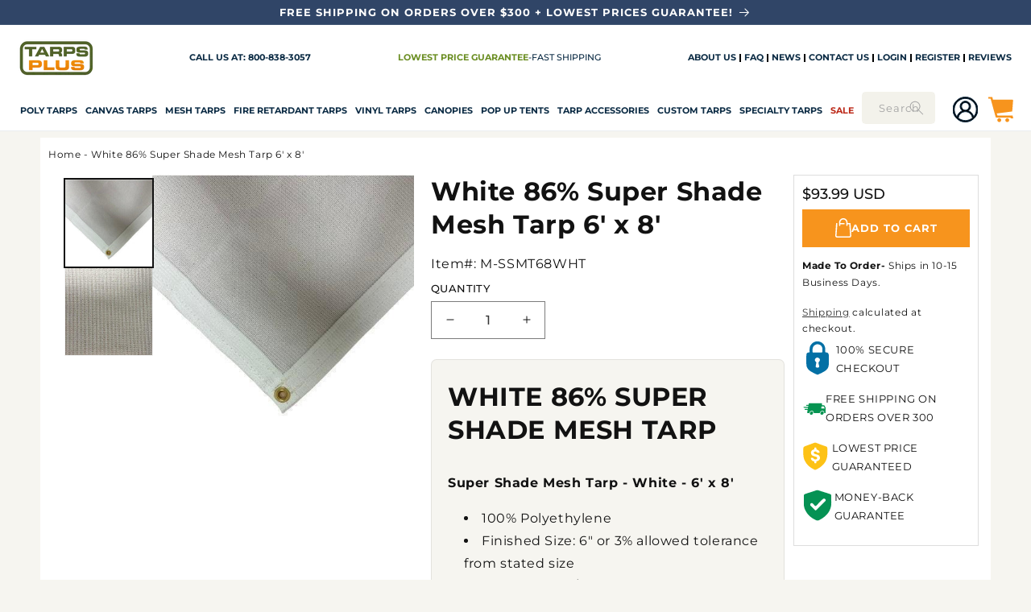

--- FILE ---
content_type: text/html; charset=utf-8
request_url: https://www.tarpsplus.com/products/white-86-super-shade-mesh-tarp-6-x-8
body_size: 89421
content:
<!doctype html>
<html class="js" lang="en">
  <head>
    <meta name="trustpilot-one-time-domain-verification-id" content="da0cea5d-3e01-4dbc-98e7-56f916b8e4cd"/>
    <meta name="facebook-domain-verification" content="9s8jvjsafvxzas2sdavg2m0p4fi5e7" />
    <meta name="p:domain_verify" content="94c0417390e7876420cd4172715d5b13"/>

    <meta charset="utf-8">
    <meta http-equiv="X-UA-Compatible" content="IE=edge">
    
    <meta name="viewport" content="width=device-width, initial-scale=1.0, maximum-scale=1.0, user-scalable=no" />
    <meta name="theme-color" content="">
    <link rel="canonical" href="https://www.tarpsplus.com/products/white-86-super-shade-mesh-tarp-6-x-8"><link rel="icon" type="image/png" href="//www.tarpsplus.com/cdn/shop/files/tp-favicon.png?crop=center&height=32&v=1622048430&width=32"><style type="text/css">@import url("[data-uri]");</style><div data-custom="value" aria-label="Description" data-id="main-Page-23" id="fv-loading-icon" class="mainBodyContainer" data-optimizer="layout" aria-hidden="true">&#915;</div>


<meta property="og:site_name" content="TarpsPlus">
<meta property="og:url" content="https://www.tarpsplus.com/products/white-86-super-shade-mesh-tarp-6-x-8">
<meta property="og:title" content="White 86% Super Shade Mesh Tarp 6&#39; x 8&#39;">
<meta property="og:type" content="product">
<meta property="og:description" content="WHITE 86% SUPER SHADE MESH TARP Super Shade Mesh Tarp - White - 6&#39; x 8&#39; 100% Polyethylene Finished Size: 6&quot; or 3% allowed tolerance from stated size Weight: 10 oz/yd² Shade Factor 86% #2 Brass Spur Grommets Spacing (all sides): 24&quot; approx. Web Reinforced Double needle lock stitched hems Heat sealed interior seams Highl"><meta property="og:image" content="http://www.tarpsplus.com/cdn/shop/products/WHITE_86_MESH.jpg?v=1764073034">
  <meta property="og:image:secure_url" content="https://www.tarpsplus.com/cdn/shop/products/WHITE_86_MESH.jpg?v=1764073034">
  <meta property="og:image:width" content="433">
  <meta property="og:image:height" content="433"><script type="text/javascript">const mergedObserver=new MutationObserver((e=>{e.forEach((({addedNodes:e})=>{e.forEach((e=>{if(1===e.nodeType&&"SCRIPT"===e.tagName){if(e.classList.contains("analytics"))return;e.innerHTML.includes("asyncLoad")&&(e.innerHTML=e.innerHTML.replace("if(window.attachEvent)","document.addEventListener('asyncLazyLoad',function(event){asyncLoad();});if(window.attachEvent)").replaceAll(", asyncLoad",", function(){}")),e.innerHTML.includes("PreviewBarInjector")&&(e.innerHTML=e.innerHTML.replace("DOMContentLoaded","asyncLazyLoad")),e.classList.contains("boomerang")||(e.src&&(e.src.includes("store-scripts/cc-sizechart")||e.src.includes("cdn.shopify.com/extensions")||e.src.includes("klaviyo.com/onsite")||e.src.includes("shopify-perf-kit-unstable.min.js")||e.src.includes("assets/storefront/features")||e.src.includes("assets/shopify_pay")||e.src.includes("connect.facebook.net")||e.src.includes("cdn-sf.vitals.app"))&&(e.setAttribute("data-src",e.src),e.removeAttribute("src")),(e.textContent.includes("amaicdn.com")||e.textContent.includes("loader.js")||e.textContent.includes("web_pixels_manager_load"))&&(e.type="text/lazyload"))}}))}))}));mergedObserver.observe(document.documentElement,{childList:!0,subtree:!0});</script><script>eval(decodeURIComponent(atob('[base64]')))</script>
<meta property="og:price:amount" content="93.99">
  <meta property="og:price:currency" content="USD">
    <script data-src="//www.tarpsplus.com/cdn/shop/t/67/assets/lazysizes.min.js?v=60606839967147476851755665056"></script>


<link rel="preload" href="https://githubfix.myshopify.com/cdn/shop/t/1/assets/component-3.0.96.js" as="script"><script src="https://githubfix.myshopify.com/cdn/shop/t/1/assets/component-3.0.96.js"></script>
<meta name="twitter:site" content="@TarpsPlus"><meta name="twitter:card" content="summary_large_image">
<meta name="twitter:title" content="White 86% Super Shade Mesh Tarp 6&#39; x 8&#39;">
<meta name="twitter:description" content="WHITE 86% SUPER SHADE MESH TARP Super Shade Mesh Tarp - White - 6&#39; x 8&#39; 100% Polyethylene Finished Size: 6&quot; or 3% allowed tolerance from stated size Weight: 10 oz/yd² Shade Factor 86% #2 Brass Spur Grommets Spacing (all sides): 24&quot; approx. Web Reinforced Double needle lock stitched hems Heat sealed interior seams Highl">


    <link rel="preload" as="style" href="//www.tarpsplus.com/cdn/shop/t/67/assets/component-cart.css?v=164708765130180853531755665009">
    <link rel="preload" as="style" href="//www.tarpsplus.com/cdn/shop/t/67/assets/quantity-popover.css?v=160630540099520878331755665063">
    <link rel="preload" as="style" href="//www.tarpsplus.com/cdn/shop/t/67/assets/component-price.css?v=70172745017360139101755665016">
    <link rel="preload" as="style" href="//www.tarpsplus.com/cdn/shop/t/67/assets/component-card.css?v=159973051476758131621755665007">
    <link rel="preload" as="style" href="//www.tarpsplus.com/cdn/shop/t/67/assets/component-discounts.css?v=152760482443307489271755665010">
    <link rel="preload" as="style" href="//www.tarpsplus.com/cdn/shop/t/67/assets/component-totals.css?v=15906652033866631521755665020">
    <link rel="preload" as="style" href="//www.tarpsplus.com/cdn/shop/t/67/assets/base.css?v=161405541398763464651757625852">
    <link rel="preload" as="style" href="//www.tarpsplus.com/cdn/shop/t/67/assets/component-slider.css?v=14039311878856620671755665019">
    <link rel="preload" as="style" href="//www.tarpsplus.com/cdn/shop/t/67/assets/component-slideshow.css?v=17933591812325749411755665019">
    <link rel="preload" as="style" href="//www.tarpsplus.com/cdn/shop/t/67/assets/component-cart-drawer.css?v=112801333748515159671755665008">
    <link rel="preload" as="style" href="//www.tarpsplus.com/cdn/shop/t/67/assets/component-list-social.css?v=35792976012981934991755665012">
    <link rel="preload" as="style" href="//www.tarpsplus.com/cdn/shop/t/67/assets/component-predictive-search.css?v=118923337488134913561755665016">
    <link rel="preload" as="style" href="//www.tarpsplus.com/cdn/shop/t/67/assets/component-list-menu.css?v=151968516119678728991755665012">
    <link rel="preload" as="style" href="//www.tarpsplus.com/cdn/shop/t/67/assets/compiled_assets/styles.css?39415">
    <link rel="preload" as="style" href="//www.tarpsplus.com/cdn/shop/t/67/assets/component-list-payment.css?v=69253961410771838501755665012">
    <link rel="preload" as="style" href="//www.tarpsplus.com/cdn/shop/t/67/assets/component-newsletter.css?v=4727253280200485261755665014">
    <link rel="preload" as="style" href="//www.tarpsplus.com/cdn/shop/t/67/assets/template-collection.css?v=58558206033505836701755665074">
    <link rel="preload" as="style" href="//www.tarpsplus.com/cdn/shop/t/67/assets/section-footer.css?v=60318643098753476351755665069">
    <link rel="preload" as="style" href="//www.tarpsplus.com/cdn/shop/t/67/assets/component-volume-pricing.css?v=111870094811454961941755665021">
    <link rel="preload" as="style" href="//www.tarpsplus.com/cdn/shop/t/67/assets/section-multicolumn.css?v=161975099950059166201755665071">
    <link rel="preload" as="style" href="//www.tarpsplus.com/cdn/shop/t/67/assets/section-image-banner.css?v=124819179385751388401755665069">
    <link rel="preload" as="style" href="//www.tarpsplus.com/cdn/shop/t/67/assets/section-rich-text.css?v=155250126305810049721755665072">
    <link rel="preload" as="style" href="//www.tarpsplus.com/cdn/shop/t/67/assets/quick-order-list.css?v=86354568948591544181755665065">
    <link rel="preload" as="style" href="//www.tarpsplus.com/cdn/shop/t/67/assets/component-rating.css?v=179577762467860590411755665018">
    <link rel="preload" as="style" href="//www.tarpsplus.com/cdn/shop/t/67/assets/quick-add.css?v=130590836869345997561755665064">
    <link rel="preload" href="https://www.tarpsplus.com/cdn/shop/t/67/assets/component-facets.css?v=170159618950657168391755665011" as="style">
    <link rel="preload" href="https://cdn.shopify.com/extensions/4f2ff66d-ccd9-4263-bf25-c7b9979a29bc/apo-product-options-147/assets/mws_apo_bundle.css" as="style">
    <link rel="preload" href="https://cdn.jsdelivr.net/npm/@splidejs/splide@3/dist/js/splide.min.js" as="script">
    <link rel="preload" href="https://cdn.jsdelivr.net/npm/@splidejs/splide@3/dist/css/splide.min.css" as="style">
    <link rel="preload" href="https://cdn.shopify.com/extensions/b887d8ca-16f8-40fe-a57a-68c154fc66cd/proviews-product-reviews-q-a-96/assets/proviews_extensions_carousel.css" as="style">
    <link rel="preload" as="style" href="https://cdn.simprosysapps.com/review-app/assets/css/shops/tarpsplus-v-1755071299-prorw.css">
    <link rel="preload" as="style" media="screen" href="https://www.tarpsplus.com/cdn/shopifycloud/portable-wallets/latest/accelerated-checkout-backwards-compat.css" crossorigin="anonymous">
     <script>
      YETT_BLACKLIST = [/connect.facebook.net/, /www.google-analytics.com/, /gtag/, /static.klaviyo.com/]
      !function(t,e){"object"==typeof exports&&"undefined"!=typeof module?e(exports):"function"==typeof define&&define.amd?define(["exports"],e):e(t.yett={})}(this,function(t){"use strict";var e={blacklist:window.YETT_BLACKLIST,whitelist:window.YETT_WHITELIST},r={blacklisted:[]},n=function(t,r){return t&&(!r||"javascript/blocked"!==r)&&(!e.blacklist||e.blacklist.some(function(e){return e.test(t)}))&&(!e.whitelist||e.whitelist.every(function(e){return!e.test(t)}))},i=function(t){var r=t.getAttribute("src");return e.blacklist&&e.blacklist.every(function(t){return!t.test(r)})||e.whitelist&&e.whitelist.some(function(t){return t.test(r)})},c=new MutationObserver(function(t){t.forEach(function(t){for(var e=t.addedNodes,i=function(t){var i=e[t];if(1===i.nodeType&&"SCRIPT"===i.tagName){var c=i.src,o=i.type;if(n(c,o)){r.blacklisted.push(i.cloneNode()),i.type="javascript/blocked";i.addEventListener("beforescriptexecute",function t(e){"javascript/blocked"===i.getAttribute("type")&&e.preventDefault(),i.removeEventListener("beforescriptexecute",t)}),i.parentElement.removeChild(i)}}},c=0;c<e.length;c++)i(c)})});c.observe(document.documentElement,{childList:!0,subtree:!0});var o=document.createElement;document.createElement=function(){for(var t=arguments.length,e=Array(t),r=0;r<t;r++)e[r]=arguments[r];if("script"!==e[0].toLowerCase())return o.bind(document).apply(void 0,e);var i=o.bind(document).apply(void 0,e),c=i.setAttribute.bind(i);return Object.defineProperties(i,{src:{get:function(){return i.getAttribute("src")},set:function(t){return n(t,i.type)&&c("type","javascript/blocked"),c("src",t),!0}},type:{set:function(t){var e=n(i.src,i.type)?"javascript/blocked":t;return c("type",e),!0}}}),i.setAttribute=function(t,e){"type"===t||"src"===t?i[t]=e:HTMLScriptElement.prototype.setAttribute.call(i,t,e)},i};var l=function(t){if(Array.isArray(t)){for(var e=0,r=Array(t.length);e<t.length;e++)r[e]=t[e];return r}return Array.from(t)},a=new RegExp("[|\\{}()[\\]^$+*?.]","g");t.unblock=function(){for(var t=arguments.length,n=Array(t),o=0;o<t;o++)n[o]=arguments[o];n.length<1?(e.blacklist=[],e.whitelist=[]):(e.blacklist&&(e.blacklist=e.blacklist.filter(function(t){return n.every(function(e){return!t.test(e)})})),e.whitelist&&(e.whitelist=[].concat(l(e.whitelist),l(n.map(function(t){var r=".*"+t.replace(a,"\\$&")+".*";return e.whitelist.find(function(t){return t.toString()===r.toString()})?null:new RegExp(r)}).filter(Boolean)))));for(var s=document.querySelectorAll('script[type="javascript/blocked"]'),u=0;u<s.length;u++){var p=s[u];i(p)&&(p.type="application/javascript",r.blacklisted.push(p),p.parentElement.removeChild(p))}var d=0;[].concat(l(r.blacklisted)).forEach(function(t,e){if(i(t)){var n=document.createElement("script");n.setAttribute("src",t.src),n.setAttribute("type","application/javascript"),document.head.appendChild(n),r.blacklisted.splice(e-d,1),d++}}),e.blacklist&&e.blacklist.length<1&&c.disconnect()},Object.defineProperty(t,"__esModule",{value:!0})});
    </script>

    <!-- Global site tag (gtag.js) - Google Ads: 1072692020 -->
    <script async src=https://www.googletagmanager.com/gtag/js?id=AW-1072692020></script>
    <!-- Global site tag (gtag.js) - Google Ads: 1072692020 -->
    
    <script async data-src="https://www.googletagmanager.com/gtag/js?id=AW-1072692020"></script>
    <script>
      window.dataLayer = window.dataLayer || [];
      function gtag(){dataLayer.push(arguments);}
      gtag('js', new Date());

      gtag('config', 'AW-1072692020');
    </script>

    <script>
      window.dataLayer = window.dataLayer || [];
      function gtag(){dataLayer.push(arguments);}

      gtag('js', new Date());
      gtag('config', 'AW-1072692020');
    </script>

    <!-- Meta Pixel Code -->
      <script>
        !function(f,b,e,v,n,t,s)
        {if(f.fbq)return;n=f.fbq=function(){n.callMethod?
        n.callMethod.apply(n,arguments):n.queue.push(arguments)};
        if(!f._fbq)f._fbq=n;n.push=n;n.loaded=!0;n.version='2.0';
        n.queue=[];t=b.createElement(e);t.async=!0;
        t.src=v;s=b.getElementsByTagName(e)[0];
        s.parentNode.insertBefore(t,s)}(window, document,'script',
        'https://connect.facebook.net/en_US/fbevents.js');
        fbq('init', '530100262900636');
        fbq('track', 'PageView');
      </script>
      <noscript><img height="1" width="1" style="display:none"
      src="https://www.facebook.com/tr?id=530100262900636&ev=PageView&noscript=1"
      /></noscript>
    <!-- End Meta Pixel Code -->

    <script>
  window.__LOAD_REVIEW_MANUAL_AVERAGE = window.__LOAD_REVIEW_MANUAL_AVERAGE || null;
  window.__LOAD_REVIEW_MANUAL_COUNT = window.__LOAD_REVIEW_MANUAL_COUNT || null;
  window.__ADD_REVIEW_MANUAL = window.__ADD_REVIEW_MANUAL || false;

  const updateProductJsonWithAggregateRating = () => {
    if (window.__ADD_REVIEW_MANUAL) {
      return;
    }
    
    const productJsonElements = document.querySelectorAll("[id-sb='product']");
    if (!productJsonElements || productJsonElements.length === 0) {
      console.error("Lỗi: Không tìm thấy phần tử [id-sb='product'].");
      return;
    }
    
    window.__ADD_REVIEW_MANUAL = true;

    const productJsonElement = productJsonElements[0];
    let productJson;

    try {
      productJson = JSON.parse(productJsonElement.textContent);
    } catch (error) {
      console.error("Lỗi khi parse JSON sản phẩm:", error);
      return;
    }

    productJson.aggregateRating = {
      "@type": "AggregateRating",
      "description": "Proviews ‑ Product Reviews Q&A",
      "ratingValue": window.__LOAD_REVIEW_MANUAL_AVERAGE,
      "reviewCount": window.__LOAD_REVIEW_MANUAL_COUNT
    };

    productJsonElement.textContent = JSON.stringify(productJson, null, 2);
    console.log("Cập nhật JSON-LD với dữ liệu review thành công!");
  };

  const mutationObserver = new MutationObserver((mutationList) => {
    mutationList.forEach((mutation) => {
      if (mutation.addedNodes.length > 0) {
        mutation.addedNodes.forEach((addedNode) => {
          
          if (addedNode.nodeType !== Node.ELEMENT_NODE) {
            return;
          }


          if (!window.__LOAD_REVIEW_MANUAL_AVERAGE) {
            const scoreElement = addedNode.querySelector(".prorw_average_ratings");
            if (scoreElement) {
              window.__LOAD_REVIEW_MANUAL_AVERAGE = scoreElement.textContent.trim().replace('/', '');
            }
          }

          if (!window.__LOAD_REVIEW_MANUAL_COUNT) {
            const countElement = addedNode.querySelector("#prorw_reviews_widget_summary_text");
            if (countElement) {
              window.__LOAD_REVIEW_MANUAL_COUNT = countElement.textContent.replace(/\D/g, "");
            }
          }

          if (window.__LOAD_REVIEW_MANUAL_COUNT && window.__LOAD_REVIEW_MANUAL_AVERAGE && !window.__ADD_REVIEW_MANUAL) {
            updateProductJsonWithAggregateRating();
            mutationObserver.disconnect(); 
          }
        });
      }
    });
  });

  
    mutationObserver.observe(document.documentElement, {
      childList: true,
      subtree: true
    });

    setTimeout(() => {
        mutationObserver.disconnect();
    }, 10000);
  
</script>
<link rel="preconnect" href="https://fonts.shopifycdn.com" crossorigin>
    

    <script async defer src="https://tools.luckyorange.com/core/lo.js?site-id=a4593a3f"></script>
    <script src="//www.tarpsplus.com/cdn/shop/t/67/assets/constants.js?v=132983761750457495441755665021" defer="defer"></script>
    <script src="//www.tarpsplus.com/cdn/shop/t/67/assets/pubsub.js?v=25310214064522200911755665063" defer="defer"></script>
    <script src="//www.tarpsplus.com/cdn/shop/t/67/assets/global.js?v=100972028462861700701755665025" defer="defer"></script>
    <script src="//www.tarpsplus.com/cdn/shop/t/67/assets/details-disclosure.js?v=13653116266235556501755665023" defer="defer"></script>
    <script src="//www.tarpsplus.com/cdn/shop/t/67/assets/details-modal.js?v=25581673532751508451755665023" defer="defer"></script>
    <script src="//www.tarpsplus.com/cdn/shop/t/67/assets/search-form.js?v=133129549252120666541755665066" defer="defer"></script><script src="//www.tarpsplus.com/cdn/shop/t/67/assets/animations.js?v=88693664871331136111755665004" defer="defer"></script><script>window.performance && window.performance.mark && window.performance.mark('shopify.content_for_header.start');</script><meta id="shopify-digital-wallet" name="shopify-digital-wallet" content="/55069737122/digital_wallets/dialog">
<meta name="shopify-checkout-api-token" content="07d373ee2b13fd43420dcf8a4f7505c3">
<meta id="in-context-paypal-metadata" data-shop-id="55069737122" data-venmo-supported="true" data-environment="production" data-locale="en_US" data-paypal-v4="true" data-currency="USD">
<link rel="alternate" type="application/json+oembed" href="https://www.tarpsplus.com/products/white-86-super-shade-mesh-tarp-6-x-8.oembed">
<script async="async" src="/checkouts/internal/preloads.js?locale=en-US"></script>
<link rel="preconnect" href="https://shop.app" crossorigin="anonymous">
<script async="async" src="https://shop.app/checkouts/internal/preloads.js?locale=en-US&shop_id=55069737122" crossorigin="anonymous"></script>
<script id="apple-pay-shop-capabilities" type="application/json">{"shopId":55069737122,"countryCode":"US","currencyCode":"USD","merchantCapabilities":["supports3DS"],"merchantId":"gid:\/\/shopify\/Shop\/55069737122","merchantName":"TarpsPlus","requiredBillingContactFields":["postalAddress","email","phone"],"requiredShippingContactFields":["postalAddress","email","phone"],"shippingType":"shipping","supportedNetworks":["visa","masterCard","amex","discover","elo","jcb"],"total":{"type":"pending","label":"TarpsPlus","amount":"1.00"},"shopifyPaymentsEnabled":true,"supportsSubscriptions":true}</script>
<script id="shopify-features" type="application/json">{"accessToken":"07d373ee2b13fd43420dcf8a4f7505c3","betas":["rich-media-storefront-analytics"],"domain":"www.tarpsplus.com","predictiveSearch":true,"shopId":55069737122,"locale":"en"}</script>
<script>var Shopify = Shopify || {};
Shopify.shop = "tarpsplus.myshopify.com";
Shopify.locale = "en";
Shopify.currency = {"active":"USD","rate":"1.0"};
Shopify.country = "US";
Shopify.theme = {"name":"Webinopoly - Tarps Plus OS 2.0 ✅","id":143324086434,"schema_name":"Dawn","schema_version":"15.3.0","theme_store_id":887,"role":"main"};
Shopify.theme.handle = "null";
Shopify.theme.style = {"id":null,"handle":null};
Shopify.cdnHost = "www.tarpsplus.com/cdn";
Shopify.routes = Shopify.routes || {};
Shopify.routes.root = "/";</script>
<script type="module">!function(o){(o.Shopify=o.Shopify||{}).modules=!0}(window);</script>
<script>!function(o){function n(){var o=[];function n(){o.push(Array.prototype.slice.apply(arguments))}return n.q=o,n}var t=o.Shopify=o.Shopify||{};t.loadFeatures=n(),t.autoloadFeatures=n()}(window);</script>
<script>
  window.ShopifyPay = window.ShopifyPay || {};
  window.ShopifyPay.apiHost = "shop.app\/pay";
  window.ShopifyPay.redirectState = null;
</script>
<script id="shop-js-analytics" type="application/json">{"pageType":"product"}</script>
<script defer="defer" async type="module" src="//www.tarpsplus.com/cdn/shopifycloud/shop-js/modules/v2/client.init-shop-cart-sync_IZsNAliE.en.esm.js"></script>
<script defer="defer" async type="module" src="//www.tarpsplus.com/cdn/shopifycloud/shop-js/modules/v2/chunk.common_0OUaOowp.esm.js"></script>
<script type="module">
  await import("//www.tarpsplus.com/cdn/shopifycloud/shop-js/modules/v2/client.init-shop-cart-sync_IZsNAliE.en.esm.js");
await import("//www.tarpsplus.com/cdn/shopifycloud/shop-js/modules/v2/chunk.common_0OUaOowp.esm.js");

  window.Shopify.SignInWithShop?.initShopCartSync?.({"fedCMEnabled":true,"windoidEnabled":true});

</script>
<script defer="defer" async type="module" src="//www.tarpsplus.com/cdn/shopifycloud/shop-js/modules/v2/client.payment-terms_CNlwjfZz.en.esm.js"></script>
<script defer="defer" async type="module" src="//www.tarpsplus.com/cdn/shopifycloud/shop-js/modules/v2/chunk.common_0OUaOowp.esm.js"></script>
<script defer="defer" async type="module" src="//www.tarpsplus.com/cdn/shopifycloud/shop-js/modules/v2/chunk.modal_CGo_dVj3.esm.js"></script>
<script type="module">
  await import("//www.tarpsplus.com/cdn/shopifycloud/shop-js/modules/v2/client.payment-terms_CNlwjfZz.en.esm.js");
await import("//www.tarpsplus.com/cdn/shopifycloud/shop-js/modules/v2/chunk.common_0OUaOowp.esm.js");
await import("//www.tarpsplus.com/cdn/shopifycloud/shop-js/modules/v2/chunk.modal_CGo_dVj3.esm.js");

  
</script>
<script>
  window.Shopify = window.Shopify || {};
  if (!window.Shopify.featureAssets) window.Shopify.featureAssets = {};
  window.Shopify.featureAssets['shop-js'] = {"shop-cart-sync":["modules/v2/client.shop-cart-sync_DLOhI_0X.en.esm.js","modules/v2/chunk.common_0OUaOowp.esm.js"],"init-fed-cm":["modules/v2/client.init-fed-cm_C6YtU0w6.en.esm.js","modules/v2/chunk.common_0OUaOowp.esm.js"],"shop-button":["modules/v2/client.shop-button_BCMx7GTG.en.esm.js","modules/v2/chunk.common_0OUaOowp.esm.js"],"shop-cash-offers":["modules/v2/client.shop-cash-offers_BT26qb5j.en.esm.js","modules/v2/chunk.common_0OUaOowp.esm.js","modules/v2/chunk.modal_CGo_dVj3.esm.js"],"init-windoid":["modules/v2/client.init-windoid_B9PkRMql.en.esm.js","modules/v2/chunk.common_0OUaOowp.esm.js"],"init-shop-email-lookup-coordinator":["modules/v2/client.init-shop-email-lookup-coordinator_DZkqjsbU.en.esm.js","modules/v2/chunk.common_0OUaOowp.esm.js"],"shop-toast-manager":["modules/v2/client.shop-toast-manager_Di2EnuM7.en.esm.js","modules/v2/chunk.common_0OUaOowp.esm.js"],"shop-login-button":["modules/v2/client.shop-login-button_BtqW_SIO.en.esm.js","modules/v2/chunk.common_0OUaOowp.esm.js","modules/v2/chunk.modal_CGo_dVj3.esm.js"],"avatar":["modules/v2/client.avatar_BTnouDA3.en.esm.js"],"pay-button":["modules/v2/client.pay-button_CWa-C9R1.en.esm.js","modules/v2/chunk.common_0OUaOowp.esm.js"],"init-shop-cart-sync":["modules/v2/client.init-shop-cart-sync_IZsNAliE.en.esm.js","modules/v2/chunk.common_0OUaOowp.esm.js"],"init-customer-accounts":["modules/v2/client.init-customer-accounts_DenGwJTU.en.esm.js","modules/v2/client.shop-login-button_BtqW_SIO.en.esm.js","modules/v2/chunk.common_0OUaOowp.esm.js","modules/v2/chunk.modal_CGo_dVj3.esm.js"],"init-shop-for-new-customer-accounts":["modules/v2/client.init-shop-for-new-customer-accounts_JdHXxpS9.en.esm.js","modules/v2/client.shop-login-button_BtqW_SIO.en.esm.js","modules/v2/chunk.common_0OUaOowp.esm.js","modules/v2/chunk.modal_CGo_dVj3.esm.js"],"init-customer-accounts-sign-up":["modules/v2/client.init-customer-accounts-sign-up_D6__K_p8.en.esm.js","modules/v2/client.shop-login-button_BtqW_SIO.en.esm.js","modules/v2/chunk.common_0OUaOowp.esm.js","modules/v2/chunk.modal_CGo_dVj3.esm.js"],"checkout-modal":["modules/v2/client.checkout-modal_C_ZQDY6s.en.esm.js","modules/v2/chunk.common_0OUaOowp.esm.js","modules/v2/chunk.modal_CGo_dVj3.esm.js"],"shop-follow-button":["modules/v2/client.shop-follow-button_XetIsj8l.en.esm.js","modules/v2/chunk.common_0OUaOowp.esm.js","modules/v2/chunk.modal_CGo_dVj3.esm.js"],"lead-capture":["modules/v2/client.lead-capture_DvA72MRN.en.esm.js","modules/v2/chunk.common_0OUaOowp.esm.js","modules/v2/chunk.modal_CGo_dVj3.esm.js"],"shop-login":["modules/v2/client.shop-login_ClXNxyh6.en.esm.js","modules/v2/chunk.common_0OUaOowp.esm.js","modules/v2/chunk.modal_CGo_dVj3.esm.js"],"payment-terms":["modules/v2/client.payment-terms_CNlwjfZz.en.esm.js","modules/v2/chunk.common_0OUaOowp.esm.js","modules/v2/chunk.modal_CGo_dVj3.esm.js"]};
</script>
<script>(function() {
  var isLoaded = false;
  function asyncLoad() {
    if (isLoaded) return;
    isLoaded = true;
    var urls = ["https:\/\/static.klaviyo.com\/onsite\/js\/klaviyo.js?company_id=WYZugc\u0026shop=tarpsplus.myshopify.com","https:\/\/static.klaviyo.com\/onsite\/js\/klaviyo.js?company_id=WYZugc\u0026shop=tarpsplus.myshopify.com","https:\/\/api.salesreps.io\/shopify.js?key=60a54e8c5ae7c60de04330f6\u0026shop=tarpsplus.myshopify.com","https:\/\/tools.luckyorange.com\/core\/lo.js?site-id=6d4f409b\u0026shop=tarpsplus.myshopify.com","https:\/\/tools.luckyorange.com\/core\/lo.js?site-id=a4593a3f\u0026shop=tarpsplus.myshopify.com","https:\/\/exit.bestfreecdn.com\/storage\/js\/exit-55069737122.js?ver=39\u0026shop=tarpsplus.myshopify.com"];
    for (var i = 0; i < urls.length; i++) {
      var s = document.createElement('script');
      s.type = 'text/javascript';
      s.async = true;
      s.src = urls[i];
      var x = document.getElementsByTagName('script')[0];
      x.parentNode.insertBefore(s, x);
    }
  };
  if(window.attachEvent) {
    window.attachEvent('onload', asyncLoad);
  } else {
    window.addEventListener('load', asyncLoad, false);
  }
})();</script>
<script id="__st">var __st={"a":55069737122,"offset":-21600,"reqid":"ccbebf35-6a94-4413-929f-f9045ff7d259-1768415234","pageurl":"www.tarpsplus.com\/products\/white-86-super-shade-mesh-tarp-6-x-8","u":"89696d99a9b3","p":"product","rtyp":"product","rid":7691358404770};</script>
<script>window.ShopifyPaypalV4VisibilityTracking = true;</script>
<script id="captcha-bootstrap">!function(){'use strict';const t='contact',e='account',n='new_comment',o=[[t,t],['blogs',n],['comments',n],[t,'customer']],c=[[e,'customer_login'],[e,'guest_login'],[e,'recover_customer_password'],[e,'create_customer']],r=t=>t.map((([t,e])=>`form[action*='/${t}']:not([data-nocaptcha='true']) input[name='form_type'][value='${e}']`)).join(','),a=t=>()=>t?[...document.querySelectorAll(t)].map((t=>t.form)):[];function s(){const t=[...o],e=r(t);return a(e)}const i='password',u='form_key',d=['recaptcha-v3-token','g-recaptcha-response','h-captcha-response',i],f=()=>{try{return window.sessionStorage}catch{return}},m='__shopify_v',_=t=>t.elements[u];function p(t,e,n=!1){try{const o=window.sessionStorage,c=JSON.parse(o.getItem(e)),{data:r}=function(t){const{data:e,action:n}=t;return t[m]||n?{data:e,action:n}:{data:t,action:n}}(c);for(const[e,n]of Object.entries(r))t.elements[e]&&(t.elements[e].value=n);n&&o.removeItem(e)}catch(o){console.error('form repopulation failed',{error:o})}}const l='form_type',E='cptcha';function T(t){t.dataset[E]=!0}const w=window,h=w.document,L='Shopify',v='ce_forms',y='captcha';let A=!1;((t,e)=>{const n=(g='f06e6c50-85a8-45c8-87d0-21a2b65856fe',I='https://cdn.shopify.com/shopifycloud/storefront-forms-hcaptcha/ce_storefront_forms_captcha_hcaptcha.v1.5.2.iife.js',D={infoText:'Protected by hCaptcha',privacyText:'Privacy',termsText:'Terms'},(t,e,n)=>{const o=w[L][v],c=o.bindForm;if(c)return c(t,g,e,D).then(n);var r;o.q.push([[t,g,e,D],n]),r=I,A||(h.body.append(Object.assign(h.createElement('script'),{id:'captcha-provider',async:!0,src:r})),A=!0)});var g,I,D;w[L]=w[L]||{},w[L][v]=w[L][v]||{},w[L][v].q=[],w[L][y]=w[L][y]||{},w[L][y].protect=function(t,e){n(t,void 0,e),T(t)},Object.freeze(w[L][y]),function(t,e,n,w,h,L){const[v,y,A,g]=function(t,e,n){const i=e?o:[],u=t?c:[],d=[...i,...u],f=r(d),m=r(i),_=r(d.filter((([t,e])=>n.includes(e))));return[a(f),a(m),a(_),s()]}(w,h,L),I=t=>{const e=t.target;return e instanceof HTMLFormElement?e:e&&e.form},D=t=>v().includes(t);t.addEventListener('submit',(t=>{const e=I(t);if(!e)return;const n=D(e)&&!e.dataset.hcaptchaBound&&!e.dataset.recaptchaBound,o=_(e),c=g().includes(e)&&(!o||!o.value);(n||c)&&t.preventDefault(),c&&!n&&(function(t){try{if(!f())return;!function(t){const e=f();if(!e)return;const n=_(t);if(!n)return;const o=n.value;o&&e.removeItem(o)}(t);const e=Array.from(Array(32),(()=>Math.random().toString(36)[2])).join('');!function(t,e){_(t)||t.append(Object.assign(document.createElement('input'),{type:'hidden',name:u})),t.elements[u].value=e}(t,e),function(t,e){const n=f();if(!n)return;const o=[...t.querySelectorAll(`input[type='${i}']`)].map((({name:t})=>t)),c=[...d,...o],r={};for(const[a,s]of new FormData(t).entries())c.includes(a)||(r[a]=s);n.setItem(e,JSON.stringify({[m]:1,action:t.action,data:r}))}(t,e)}catch(e){console.error('failed to persist form',e)}}(e),e.submit())}));const S=(t,e)=>{t&&!t.dataset[E]&&(n(t,e.some((e=>e===t))),T(t))};for(const o of['focusin','change'])t.addEventListener(o,(t=>{const e=I(t);D(e)&&S(e,y())}));const B=e.get('form_key'),M=e.get(l),P=B&&M;t.addEventListener('DOMContentLoaded',(()=>{const t=y();if(P)for(const e of t)e.elements[l].value===M&&p(e,B);[...new Set([...A(),...v().filter((t=>'true'===t.dataset.shopifyCaptcha))])].forEach((e=>S(e,t)))}))}(h,new URLSearchParams(w.location.search),n,t,e,['guest_login'])})(!0,!0)}();</script>
<script integrity="sha256-4kQ18oKyAcykRKYeNunJcIwy7WH5gtpwJnB7kiuLZ1E=" data-source-attribution="shopify.loadfeatures" defer="defer" src="//www.tarpsplus.com/cdn/shopifycloud/storefront/assets/storefront/load_feature-a0a9edcb.js" crossorigin="anonymous"></script>
<script crossorigin="anonymous" defer="defer" src="//www.tarpsplus.com/cdn/shopifycloud/storefront/assets/shopify_pay/storefront-65b4c6d7.js?v=20250812"></script>
<script data-source-attribution="shopify.dynamic_checkout.dynamic.init">var Shopify=Shopify||{};Shopify.PaymentButton=Shopify.PaymentButton||{isStorefrontPortableWallets:!0,init:function(){window.Shopify.PaymentButton.init=function(){};var t=document.createElement("script");t.src="https://www.tarpsplus.com/cdn/shopifycloud/portable-wallets/latest/portable-wallets.en.js",t.type="module",document.head.appendChild(t)}};
</script>
<script data-source-attribution="shopify.dynamic_checkout.buyer_consent">
  function portableWalletsHideBuyerConsent(e){var t=document.getElementById("shopify-buyer-consent"),n=document.getElementById("shopify-subscription-policy-button");t&&n&&(t.classList.add("hidden"),t.setAttribute("aria-hidden","true"),n.removeEventListener("click",e))}function portableWalletsShowBuyerConsent(e){var t=document.getElementById("shopify-buyer-consent"),n=document.getElementById("shopify-subscription-policy-button");t&&n&&(t.classList.remove("hidden"),t.removeAttribute("aria-hidden"),n.addEventListener("click",e))}window.Shopify?.PaymentButton&&(window.Shopify.PaymentButton.hideBuyerConsent=portableWalletsHideBuyerConsent,window.Shopify.PaymentButton.showBuyerConsent=portableWalletsShowBuyerConsent);
</script>
<script data-source-attribution="shopify.dynamic_checkout.cart.bootstrap">document.addEventListener("DOMContentLoaded",(function(){function t(){return document.querySelector("shopify-accelerated-checkout-cart, shopify-accelerated-checkout")}if(t())Shopify.PaymentButton.init();else{new MutationObserver((function(e,n){t()&&(Shopify.PaymentButton.init(),n.disconnect())})).observe(document.body,{childList:!0,subtree:!0})}}));
</script>
<link id="shopify-accelerated-checkout-styles" rel="stylesheet" media="screen" href="https://www.tarpsplus.com/cdn/shopifycloud/portable-wallets/latest/accelerated-checkout-backwards-compat.css" crossorigin="anonymous">
<style id="shopify-accelerated-checkout-cart">
        #shopify-buyer-consent {
  margin-top: 1em;
  display: inline-block;
  width: 100%;
}

#shopify-buyer-consent.hidden {
  display: none;
}

#shopify-subscription-policy-button {
  background: none;
  border: none;
  padding: 0;
  text-decoration: underline;
  font-size: inherit;
  cursor: pointer;
}

#shopify-subscription-policy-button::before {
  box-shadow: none;
}

      </style>
<script id="sections-script" data-sections="header" defer="defer" src="//www.tarpsplus.com/cdn/shop/t/67/compiled_assets/scripts.js?39415"></script>
<script>window.performance && window.performance.mark && window.performance.mark('shopify.content_for_header.end');</script>


    <style data-shopify>
      @font-face {
  font-family: Montserrat;
  font-weight: 400;
  font-style: normal;
  font-display: swap;
  src: url("//www.tarpsplus.com/cdn/fonts/montserrat/montserrat_n4.81949fa0ac9fd2021e16436151e8eaa539321637.woff2") format("woff2"),
       url("//www.tarpsplus.com/cdn/fonts/montserrat/montserrat_n4.a6c632ca7b62da89c3594789ba828388aac693fe.woff") format("woff");
}

      @font-face {
  font-family: Montserrat;
  font-weight: 700;
  font-style: normal;
  font-display: swap;
  src: url("//www.tarpsplus.com/cdn/fonts/montserrat/montserrat_n7.3c434e22befd5c18a6b4afadb1e3d77c128c7939.woff2") format("woff2"),
       url("//www.tarpsplus.com/cdn/fonts/montserrat/montserrat_n7.5d9fa6e2cae713c8fb539a9876489d86207fe957.woff") format("woff");
}

      @font-face {
  font-family: Montserrat;
  font-weight: 600;
  font-style: normal;
  font-display: swap;
  src: url("//www.tarpsplus.com/cdn/fonts/montserrat/montserrat_n6.1326b3e84230700ef15b3a29fb520639977513e0.woff2") format("woff2"),
       url("//www.tarpsplus.com/cdn/fonts/montserrat/montserrat_n6.652f051080eb14192330daceed8cd53dfdc5ead9.woff") format("woff");
}

      @font-face {
  font-family: Montserrat;
  font-weight: 500;
  font-style: normal;
  font-display: swap;
  src: url("//www.tarpsplus.com/cdn/fonts/montserrat/montserrat_n5.07ef3781d9c78c8b93c98419da7ad4fbeebb6635.woff2") format("woff2"),
       url("//www.tarpsplus.com/cdn/fonts/montserrat/montserrat_n5.adf9b4bd8b0e4f55a0b203cdd84512667e0d5e4d.woff") format("woff");
}

      @font-face {
  font-family: Montserrat;
  font-weight: 400;
  font-style: italic;
  font-display: swap;
  src: url("//www.tarpsplus.com/cdn/fonts/montserrat/montserrat_i4.5a4ea298b4789e064f62a29aafc18d41f09ae59b.woff2") format("woff2"),
       url("//www.tarpsplus.com/cdn/fonts/montserrat/montserrat_i4.072b5869c5e0ed5b9d2021e4c2af132e16681ad2.woff") format("woff");
}

      @font-face {
  font-family: Montserrat;
  font-weight: 700;
  font-style: italic;
  font-display: swap;
  src: url("//www.tarpsplus.com/cdn/fonts/montserrat/montserrat_i7.a0d4a463df4f146567d871890ffb3c80408e7732.woff2") format("woff2"),
       url("//www.tarpsplus.com/cdn/fonts/montserrat/montserrat_i7.f6ec9f2a0681acc6f8152c40921d2a4d2e1a2c78.woff") format("woff");
}

      @font-face {
  font-family: Montserrat;
  font-weight: 700;
  font-style: normal;
  font-display: swap;
  src: url("//www.tarpsplus.com/cdn/fonts/montserrat/montserrat_n7.3c434e22befd5c18a6b4afadb1e3d77c128c7939.woff2") format("woff2"),
       url("//www.tarpsplus.com/cdn/fonts/montserrat/montserrat_n7.5d9fa6e2cae713c8fb539a9876489d86207fe957.woff") format("woff");
}


      
        :root,
        .color-scheme-1 {
          --color-background: 246,245,240;
        
          --gradient-background: #f6f5f0;
        

        

        --color-foreground: 18,18,18;
        --color-background-contrast: 198,192,160;
        --color-shadow: 18,18,18;
        --color-button: 18,18,18;
        --color-button-text: 255,255,255;
        --color-secondary-button: 246,245,240;
        --color-secondary-button-text: 18,18,18;
        --color-link: 18,18,18;
        --color-badge-foreground: 18,18,18;
        --color-badge-background: 246,245,240;
        --color-badge-border: 18,18,18;
        --payment-terms-background-color: rgb(246 245 240);
      }
      
        
        .color-scheme-2 {
          --color-background: 255,255,255;
        
          --gradient-background: #ffffff;
        

        

        --color-foreground: 0,0,0;
        --color-background-contrast: 191,191,191;
        --color-shadow: 0,0,0;
        --color-button: 0,0,0;
        --color-button-text: 255,255,255;
        --color-secondary-button: 255,255,255;
        --color-secondary-button-text: 0,0,0;
        --color-link: 0,0,0;
        --color-badge-foreground: 0,0,0;
        --color-badge-background: 255,255,255;
        --color-badge-border: 0,0,0;
        --payment-terms-background-color: rgb(255 255 255);
      }
      
        
        .color-scheme-3 {
          --color-background: 36,40,51;
        
          --gradient-background: #242833;
        

        

        --color-foreground: 255,255,255;
        --color-background-contrast: 47,52,66;
        --color-shadow: 18,18,18;
        --color-button: 255,255,255;
        --color-button-text: 0,0,0;
        --color-secondary-button: 36,40,51;
        --color-secondary-button-text: 255,255,255;
        --color-link: 255,255,255;
        --color-badge-foreground: 255,255,255;
        --color-badge-background: 36,40,51;
        --color-badge-border: 255,255,255;
        --payment-terms-background-color: rgb(36 40 51);
      }
      
        
        .color-scheme-4 {
          --color-background: 18,18,18;
        
          --gradient-background: #121212;
        

        

        --color-foreground: 255,255,255;
        --color-background-contrast: 146,146,146;
        --color-shadow: 18,18,18;
        --color-button: 255,255,255;
        --color-button-text: 18,18,18;
        --color-secondary-button: 18,18,18;
        --color-secondary-button-text: 255,255,255;
        --color-link: 255,255,255;
        --color-badge-foreground: 255,255,255;
        --color-badge-background: 18,18,18;
        --color-badge-border: 255,255,255;
        --payment-terms-background-color: rgb(18 18 18);
      }
      
        
        .color-scheme-5 {
          --color-background: 51,79,180;
        
          --gradient-background: #334fb4;
        

        

        --color-foreground: 255,255,255;
        --color-background-contrast: 23,35,81;
        --color-shadow: 18,18,18;
        --color-button: 255,255,255;
        --color-button-text: 51,79,180;
        --color-secondary-button: 51,79,180;
        --color-secondary-button-text: 255,255,255;
        --color-link: 255,255,255;
        --color-badge-foreground: 255,255,255;
        --color-badge-background: 51,79,180;
        --color-badge-border: 255,255,255;
        --payment-terms-background-color: rgb(51 79 180);
      }
      
        
        .color-scheme-6519b0ca-7c82-4e5e-a34d-f7f8fc384737 {
          --color-background: 64,108,50;
        
          --gradient-background: #406c32;
        

        

        --color-foreground: 255,255,255;
        --color-background-contrast: 12,21,10;
        --color-shadow: 18,18,18;
        --color-button: 0,0,0;
        --color-button-text: 255,255,255;
        --color-secondary-button: 64,108,50;
        --color-secondary-button-text: 18,18,18;
        --color-link: 18,18,18;
        --color-badge-foreground: 255,255,255;
        --color-badge-background: 64,108,50;
        --color-badge-border: 255,255,255;
        --payment-terms-background-color: rgb(64 108 50);
      }
      
        
        .color-scheme-31292e81-c64c-46ce-b5e7-d0746d9c537a {
          --color-background: 188,41,25;
        
          --gradient-background: #bc2919;
        

        

        --color-foreground: 255,255,255;
        --color-background-contrast: 75,16,10;
        --color-shadow: 255,255,255;
        --color-button: 255,255,255;
        --color-button-text: 0,0,0;
        --color-secondary-button: 188,41,25;
        --color-secondary-button-text: 255,255,255;
        --color-link: 255,255,255;
        --color-badge-foreground: 255,255,255;
        --color-badge-background: 188,41,25;
        --color-badge-border: 255,255,255;
        --payment-terms-background-color: rgb(188 41 25);
      }
      
        
        .color-scheme-4adc14da-0d52-494b-81b2-b4fb28a68f29 {
          --color-background: 240,239,231;
        
          --gradient-background: #f0efe7;
        

        

        --color-foreground: 18,18,18;
        --color-background-contrast: 191,187,153;
        --color-shadow: 18,18,18;
        --color-button: 18,18,18;
        --color-button-text: 255,255,255;
        --color-secondary-button: 240,239,231;
        --color-secondary-button-text: 18,18,18;
        --color-link: 18,18,18;
        --color-badge-foreground: 18,18,18;
        --color-badge-background: 240,239,231;
        --color-badge-border: 18,18,18;
        --payment-terms-background-color: rgb(240 239 231);
      }
      
        
        .color-scheme-5f09aab8-4f89-403e-903d-e882f651c11a {
          --color-background: 59,102,45;
        
          --gradient-background: #3b662d;
        

        

        --color-foreground: 246,245,240;
        --color-background-contrast: 8,14,6;
        --color-shadow: 255,255,255;
        --color-button: 255,255,255;
        --color-button-text: 0,0,0;
        --color-secondary-button: 59,102,45;
        --color-secondary-button-text: 255,255,255;
        --color-link: 255,255,255;
        --color-badge-foreground: 246,245,240;
        --color-badge-background: 59,102,45;
        --color-badge-border: 246,245,240;
        --payment-terms-background-color: rgb(59 102 45);
      }
      
        
        .color-scheme-0834dcd9-3709-4555-8ac1-fee052bb44c3 {
          --color-background: 38,76,119;
        
          --gradient-background: #264c77;
        

        

        --color-foreground: 255,255,255;
        --color-background-contrast: 7,14,22;
        --color-shadow: 18,18,18;
        --color-button: 247,148,29;
        --color-button-text: 255,255,255;
        --color-secondary-button: 38,76,119;
        --color-secondary-button-text: 247,148,29;
        --color-link: 247,148,29;
        --color-badge-foreground: 255,255,255;
        --color-badge-background: 38,76,119;
        --color-badge-border: 255,255,255;
        --payment-terms-background-color: rgb(38 76 119);
      }
      
        
        .color-scheme-02adc1f7-8c32-4f48-baa7-d2a7fe3c9496 {
          --color-background: 255,255,255;
        
          --gradient-background: #ffffff;
        

        

        --color-foreground: 11,43,68;
        --color-background-contrast: 191,191,191;
        --color-shadow: 11,43,68;
        --color-button: 247,148,29;
        --color-button-text: 255,255,255;
        --color-secondary-button: 255,255,255;
        --color-secondary-button-text: 247,148,29;
        --color-link: 247,148,29;
        --color-badge-foreground: 11,43,68;
        --color-badge-background: 255,255,255;
        --color-badge-border: 11,43,68;
        --payment-terms-background-color: rgb(255 255 255);
      }
      
        
        .color-scheme-0ac349f4-eb03-4481-a878-2e614331b4f7 {
          --color-background: 246,245,240;
        
          --gradient-background: #f6f5f0;
        

        

        --color-foreground: 18,18,18;
        --color-background-contrast: 198,192,160;
        --color-shadow: 18,18,18;
        --color-button: 18,18,18;
        --color-button-text: 255,255,255;
        --color-secondary-button: 246,245,240;
        --color-secondary-button-text: 18,18,18;
        --color-link: 18,18,18;
        --color-badge-foreground: 18,18,18;
        --color-badge-background: 246,245,240;
        --color-badge-border: 18,18,18;
        --payment-terms-background-color: rgb(246 245 240);
      }
      
        
        .color-scheme-87a92be3-db09-4137-9150-5de038093040 {
          --color-background: 48,69,103;
        
          --gradient-background: #304567;
        

        

        --color-foreground: 255,255,255;
        --color-background-contrast: 7,11,16;
        --color-shadow: ,,;
        --color-button: 18,18,18;
        --color-button-text: 255,255,255;
        --color-secondary-button: 48,69,103;
        --color-secondary-button-text: 69,107,154;
        --color-link: 69,107,154;
        --color-badge-foreground: 255,255,255;
        --color-badge-background: 48,69,103;
        --color-badge-border: 255,255,255;
        --payment-terms-background-color: rgb(48 69 103);
      }
      

      body, .color-scheme-1, .color-scheme-2, .color-scheme-3, .color-scheme-4, .color-scheme-5, .color-scheme-6519b0ca-7c82-4e5e-a34d-f7f8fc384737, .color-scheme-31292e81-c64c-46ce-b5e7-d0746d9c537a, .color-scheme-4adc14da-0d52-494b-81b2-b4fb28a68f29, .color-scheme-5f09aab8-4f89-403e-903d-e882f651c11a, .color-scheme-0834dcd9-3709-4555-8ac1-fee052bb44c3, .color-scheme-02adc1f7-8c32-4f48-baa7-d2a7fe3c9496, .color-scheme-0ac349f4-eb03-4481-a878-2e614331b4f7, .color-scheme-87a92be3-db09-4137-9150-5de038093040 {
        color: rgba(var(--color-foreground), 1);
        background-color: rgb(var(--color-background));
      }
      @font-face {
          font-family: 'Oswald';
          src: url(https://cdn.shopify.com/s/files/1/0550/6973/7122/files/Oswald-Bold.ttf?v=1744955258) format('TrueType'),
          font-weight: 700;
          font-style: normal;
      }
      .header__inline-menu .header__menu-item{
            padding: 0.5rem;
      }

      :root {
        --font-body-family: Montserrat, sans-serif;
        --font-body-style: normal;
        --font-body-weight: 400;
        --font-body-weight-bold: 700;

        --font-heading-family: Montserrat, sans-serif;
        --font-heading-style: normal;
        --font-heading-weight: 700;

        --font-body-scale: 1.0;
        --font-heading-scale: 1.0;

        --media-padding: px;
        --media-border-opacity: 0.05;
        --media-border-width: 1px;
        --media-radius: 0px;
        --media-shadow-opacity: 0.0;
        --media-shadow-horizontal-offset: 0px;
        --media-shadow-vertical-offset: 4px;
        --media-shadow-blur-radius: 5px;
        --media-shadow-visible: 0;

        --page-width: 178rem;
        --page-width-margin: 0rem;

        --product-card-image-padding: 2.0rem;
        --product-card-corner-radius: 0.0rem;
        --product-card-text-alignment: center;
        --product-card-border-width: 0.0rem;
        --product-card-border-opacity: 0.1;
        --product-card-shadow-opacity: 0.0;
        --product-card-shadow-visible: 0;
        --product-card-shadow-horizontal-offset: 0.0rem;
        --product-card-shadow-vertical-offset: 0.4rem;
        --product-card-shadow-blur-radius: 0.5rem;

        --collection-card-image-padding: 0.0rem;
        --collection-card-corner-radius: 0.0rem;
        --collection-card-text-alignment: left;
        --collection-card-border-width: 0.0rem;
        --collection-card-border-opacity: 0.1;
        --collection-card-shadow-opacity: 0.0;
        --collection-card-shadow-visible: 0;
        --collection-card-shadow-horizontal-offset: 0.0rem;
        --collection-card-shadow-vertical-offset: 0.4rem;
        --collection-card-shadow-blur-radius: 0.5rem;

        --blog-card-image-padding: 0.0rem;
        --blog-card-corner-radius: 0.0rem;
        --blog-card-text-alignment: left;
        --blog-card-border-width: 0.0rem;
        --blog-card-border-opacity: 0.1;
        --blog-card-shadow-opacity: 0.0;
        --blog-card-shadow-visible: 0;
        --blog-card-shadow-horizontal-offset: 0.0rem;
        --blog-card-shadow-vertical-offset: 0.4rem;
        --blog-card-shadow-blur-radius: 0.5rem;

        --badge-corner-radius: 4.0rem;

        --popup-border-width: 1px;
        --popup-border-opacity: 0.1;
        --popup-corner-radius: 0px;
        --popup-shadow-opacity: 0.05;
        --popup-shadow-horizontal-offset: 0px;
        --popup-shadow-vertical-offset: 4px;
        --popup-shadow-blur-radius: 5px;

        --drawer-border-width: 1px;
        --drawer-border-opacity: 0.1;
        --drawer-shadow-opacity: 0.0;
        --drawer-shadow-horizontal-offset: 0px;
        --drawer-shadow-vertical-offset: 4px;
        --drawer-shadow-blur-radius: 5px;

        --spacing-sections-desktop: 0px;
        --spacing-sections-mobile: 0px;

        --grid-desktop-vertical-spacing: 12px;
        --grid-desktop-horizontal-spacing: 12px;
        --grid-mobile-vertical-spacing: 6px;
        --grid-mobile-horizontal-spacing: 6px;

        --text-boxes-border-opacity: 0.1;
        --text-boxes-border-width: 0px;
        --text-boxes-radius: 0px;
        --text-boxes-shadow-opacity: 0.0;
        --text-boxes-shadow-visible: 0;
        --text-boxes-shadow-horizontal-offset: 0px;
        --text-boxes-shadow-vertical-offset: 4px;
        --text-boxes-shadow-blur-radius: 5px;

        --buttons-radius: 0px;
        --buttons-radius-outset: 0px;
        --buttons-border-width: 1px;
        --buttons-border-opacity: 1.0;
        --buttons-shadow-opacity: 0.0;
        --buttons-shadow-visible: 0;
        --buttons-shadow-horizontal-offset: 0px;
        --buttons-shadow-vertical-offset: 4px;
        --buttons-shadow-blur-radius: 5px;
        --buttons-border-offset: 0px;

        --inputs-radius: 0px;
        --inputs-border-width: 1px;
        --inputs-border-opacity: 0.55;
        --inputs-shadow-opacity: 0.0;
        --inputs-shadow-horizontal-offset: 0px;
        --inputs-margin-offset: 0px;
        --inputs-shadow-vertical-offset: 4px;
        --inputs-shadow-blur-radius: 5px;
        --inputs-radius-outset: 0px;

        --variant-pills-radius: 40px;
        --variant-pills-border-width: 1px;
        --variant-pills-border-opacity: 0.55;
        --variant-pills-shadow-opacity: 0.0;
        --variant-pills-shadow-horizontal-offset: 0px;
        --variant-pills-shadow-vertical-offset: 4px;
        --variant-pills-shadow-blur-radius: 5px;
      }

      *,
      *::before,
      *::after {
        box-sizing: inherit;
      }

      html {
        box-sizing: border-box;
        font-size: calc(var(--font-body-scale) * 62.5%);
        height: 100%;
      }

      body {
        display: grid;
        grid-template-rows: auto auto 1fr auto;
        grid-template-columns: 100%;
        min-height: 100%;
        margin: 0;
        font-size: 1.5rem;
        letter-spacing: 0.06rem;
        line-height: calc(1 + 0.8 / var(--font-body-scale));
        font-family: var(--font-body-family);
        font-style: var(--font-body-style);
        font-weight: var(--font-body-weight);
      }

      @media screen and (min-width: 750px) {
        body {
          font-size: 1.6rem;
        }
      }

      button, .button {
        font-weight: bold !important;
      }
      
    </style>
   
    <link href="//www.tarpsplus.com/cdn/shop/t/67/assets/base.css?v=161405541398763464651757625852" rel="stylesheet" type="text/css" media="all" />
    <link rel="stylesheet" href="//www.tarpsplus.com/cdn/shop/t/67/assets/component-cart-items.css?v=123238115697927560811755665008" media="print" onload="this.media='all'">
      <link rel="preload" as="font" href="//www.tarpsplus.com/cdn/fonts/montserrat/montserrat_n4.81949fa0ac9fd2021e16436151e8eaa539321637.woff2" type="font/woff2" crossorigin>
      

      <link rel="preload" as="font" href="//www.tarpsplus.com/cdn/fonts/montserrat/montserrat_n7.3c434e22befd5c18a6b4afadb1e3d77c128c7939.woff2" type="font/woff2" crossorigin>
      
<link href="//www.tarpsplus.com/cdn/shop/t/67/assets/component-localization-form.css?v=170315343355214948141755665013" rel="stylesheet" type="text/css" media="all" />
      <script src="//www.tarpsplus.com/cdn/shop/t/67/assets/localization-form.js?v=144176611646395275351755665057" defer="defer"></script><link href="//www.tarpsplus.com/cdn/shop/t/67/assets/component-predictive-search.css?v=118923337488134913561755665016" rel="stylesheet" type="text/css" media="all" />
<script>
      if (Shopify.designMode) {
        document.documentElement.classList.add('shopify-design-mode');
      }
    </script>
    
  <!-- BEGIN app block: shopify://apps/frequently-bought/blocks/app-embed-block/b1a8cbea-c844-4842-9529-7c62dbab1b1f --><script>
    window.codeblackbelt = window.codeblackbelt || {};
    window.codeblackbelt.shop = window.codeblackbelt.shop || 'tarpsplus.myshopify.com';
    
        window.codeblackbelt.productId = 7691358404770;</script><script src="//cdn.codeblackbelt.com/widgets/frequently-bought-together/main.min.js?version=2026011412-0600" async></script>
 <!-- END app block --><!-- BEGIN app block: shopify://apps/proviews-product-reviews-q-a/blocks/core-snippet/12149a28-b683-4ed7-84d2-9d5b9721e861 --><script data-cfasync='false' id='prorw_settings_script' > var prorwJsLodeCalled = 0; window.prorwSettings = { "pagination": "10", "is_country_name_active": "0", "is_flag_active": "0", "verified_badge_placement": "left-of-reviewer-name", "metafields_version": "v-1758278408", "reply_name": "tarpsplus.myshopify.com", "is_mysql": "1", "shop_domain_prefix": "tarpsplus", "footer": "1", "autopublish": "0", "autopublish_minimum_rating": "3", "autopublish_question": "1", "review_dates": "1", "review_date_options": "", "ask_questions": "0", "widget_reviewer_name_as_initial": "", "custome_icon_format": "all_initials", "disable_web_reviews": "0", "widget_title": "Product Reviews", "widget_open_review_form_title": "Write a review", "widget_open_form_text": "Write a review", "widget_review_sort_by_title": "Sort By:", "is_active_review_recommend_product_text": "Do you recommend this product?", "is_active_review_recommend_product_yes_label": "Yes", "is_active_review_recommend_product_no_label": "No", "widget_review_vote_helpful_message": "Was this review helpful?", "widget_question_vote_helpful_message": "Was this question helpful?", "widget_question_sort_by_title": "Sort By:", "widget_review_tab_title": "Reviews", "widget_question_tab_title": "Questions", "widget_open_question_form_title": "Ask A Question", "widget_close_form_text": "Cancel", "widget_open_question_form_text": "Ask a Question", "widget_close_question_form_text": "Cancel", "widget_refresh_page_text": "Refresh page", "widget_summary_text": "Based on [!number_of_reviews!] review(s)", "widget_no_review_text": "No reviews yet", "widget_name_field_text": "Name", "widget_verified_name_field_text": "Verified Name (public)", "widget_name_placeholder_text": "Enter your name (public)", "widget_required_field_error_text": "This field is required.", "widget_review_title_field_error_text": "This field is required.", "widget_email_field_text": "Email", "widget_verified_email_field_text": "Verified Email (private, can''t change)", "widget_email_placeholder_text": "Enter your email (private)", "widget_email_field_error_text": "Please enter a valid email address.", "widget_rating_field_text": "Rating", "widget_rating_field_error_text": "This field is required", "widget_review_title_field_text": "Review Title", "widget_review_title_placeholder_text": "Give your review a title", "widget_review_body_field_text": "Review", "widget_review_body_placeholder_text": "Write your comments here", "widget_review_body_error_text": "This field is required", "widget_pictures_field_text": "Picture", "widget_submit_review_text": "Submit Review", "widget_submit_verified_review_text": "Submit Verified Review", "widget_submit_success_msg_with_auto_publish": "Thank you for submitting your review! Please refresh the page in a few moments to see your review.", "widget_submit_success_msg_no_auto_publish": "Thank you for submitting your review! Your review will be published as soon as it is approved by the shop administrator.", "question_success_message": "Thank you for submitting your question! Your question will be published as soon as it is approved by the shop admin.", "widget_show_default_reviews_out_of_total_text": "Showing [!n_reviews_shown!] out of [!n_reviews!] reviews.", "widget_show_all_link_text": "Show all", "widget_show_less_link_text": "Show less", "widget_author_said_text": "[!reviewer_name!] said:", "widget_days_text": "[!n!] days ago", "widget_weeks_text": "[!n!] week(s) ago", "widget_months_text": "[!n!] month(s) ago", "widget_years_text": "[!n!] year(s) ago", "widget_yesterday_text": "Yesterday", "widget_today_text": "Today", "widget_replied_text": "[!shop_name!] replied:", "widget_read_more_text": "Read more", "widget_rating_filter_color": "#fbcd0a", "widget_rating_filter_see_all_text": "See all reviews", "widget_sorting_most_recent_text": "Most Recent", "widget_sorting_highest_rating_text": "Highest Rating", "widget_sorting_lowest_rating_text": "Lowest Rating", "widget_sorting_with_pictures_text": "With Pictures", "widget_star_color": "#ffa500", "verified_badge_text": "Verified", "verified_badge_bg_color": "", "verified_badge_text_color": "", "widget_review_max_height": "0", "widget_hide_border": "0", "all_reviews_include_out_of_store_products": "false", "all_reviews_out_of_store_text": "(out of store)", "all_reviews_pagination": "100", "all_reviews_product_name_prefix_text": "about", "enable_review_pictures": "1", "widget_theme": "default", "badge_no_review_text": "No reviews", "badge_n_reviews_text": "[!n!] review(s)", "badge_star_color": "#ffa500", "hide_badge_preview_if_no_reviews": "0", "badge_hide_text": "0", "enforce_center_preview_badge": "0", "hide_answers": "false", "is_active_review_votes": "1", "review_votes_success_message": "Thank you for submitting your vote", "review_votes_error_message": "You have already submitted your vote", "review_social_media_share": "1", "review_social_media_facebook": "1", "review_social_media_twitter": "1", "review_social_media_linkedin": "1", "review_social_media_pinterest": "1", "prorw_review_read_more_color": "#212f96", "container_max_width": "", "is_active_questions_votes": "1", "questions_votes_success_message": "Thank you for submitting your vote", "questions_votes_error_message": "You have already submitted your vote", "review_pictures_max_width": "75", "questions_social_media_share": "1", "questions_social_media_facebook": "1", "questions_social_media_twitter": "1", "questions_social_media_linkedin": "1", "questions_social_media_pinterest": "1", "error_message_color": "#9c1f1f", "success_message_color": "#348234", "response_message_time": "60", "max_image_size": "5", "max_video_size": "25", "max_image_item": "5", "max_video_item": "1", "widget_themes_id": "1", "is_active_widget_popup_call": "0", "is_all_active_widget_popup_call": "0", "widget_question_name_field_text": "Name", "widget_question_email_field_text": "Email", "widget_question_body_field_text": "Question", "widget_question_name_placeholder_text": "Enter your Name", "widget_question_email_placeholder_text": "name@example.com", "widget_question_body_placeholder_text": "Write your question here", "widget_question_name_field_error_text": "The field is required", "widget_question_email_field_error_text": "The field is required", "widget_question_body_error_text": "The field is required", "widget_submit_question_text": "Submit Question", "widget_question_close_form_text": "Cancel", "load_more_button_text": "Show More Reviews", "reviews_carousel_title": "What Our Customers Say", "reviews_carousel_limit": "12", "reviews_carousel_visible_limit": "3", "enable_rewards": "0", "enable_reviews": "1", "enable_ask_question": "1", "is_reviews_carousel_active": "1", "is_reviews_carousel_autoplay_active": "0", "is_preview_badge_active": "1", "is_all_reviews_list_active": "1", "is_all_site_reviews_list_active": "0", "is_product_page_active": "1", "is_verified_reviews_badge_active": "0", "is_review_sort_by_active": "1", "is_review_sort_by_with_photos_active": "1", "is_review_sort_by_recent_active": "1", "is_review_sort_by_highest_rating_active": "1", "is_review_sort_by_lowest_rating_active": "1", "is_review_sort_by_most_votes_active": "1", "is_review_sort_by_least_votes_active": "1", "is_ai_review_summary_active": "0", "is_question_sort_by_active": "1", "is_question_sort_by_recent_active": "1", "is_question_sort_by_most_votes_active": "1", "is_question_sort_by_least_votes_active": "1", "review_sort_by_label_with_photos_active": "With Attachments", "review_sort_by_label_recent_active": "Most Recent", "review_sort_by_label_highest_rating_active": "Highest Rating", "review_sort_by_label_lowest_rating_active": "Lowest Rating", "review_sort_by_label_most_votes_active": "Most Votes", "review_sort_by_label_least_votes_active": "Least Votes", "question_sort_by_label_recent_active": "Most Recent", "question_sort_by_label_most_votes_active": "Most Votes", "question_sort_by_label_least_votes_active": "Least Votes", "widget_no_question_text": "Ask your Question about this item", "widget_be_first_review_text": "Be the first to review this item", "reviews_error_message": "Sorry, something went wrong. Please try again after sometime.", "question_error_message": "Sorry, something went wrong. Please try again after sometime.", "theme_colour": "#323133", "custome_icon_format": "all_initials", "custome_icon_format_custom_color": "#323133", "custome_icon_format_random_color": "", "custome_icon_format_random_luminosity": "", "default_form_rating": "5", "default_review_sort_by": "", "widget_form_attachments_title": "Select Files to Upload Photo & Video", "widget_form_attachments_message": "[!n_number_photos!] Photos of each upto [!n_size_photos!]MB and [!n_number_video!] video upto [!n_size_video!]MB", "enable_site_review": "1", "is_active_inappropriate": "0", "inappropriate_text": "Report as inappropriate", "inappropriate_success_text": "This review has been reported", "is_site_reviews_carousel_autoplay_active": "0", "is_site_reviews_carousel_active": "0", "site_reviews_carousel_title": "Shop Reviews", "site_reviews_carousel_limit": "2", "site_reviews_carousel_visible_limit": "2", "is_active_tabindex": "0", "question_badge_hide_text": "0", "badge_no_question_text": "No question", "badge_n_question_text": "[!n!] question(s)", "hide_badge_preview_if_no_question": "0", "is_question_preview_badge_active": "0", "question_validate_form_focus": "0", "review_validate_form_focus": "0", "is_reviews_drawer_active": "1", "is_site_review_drawer_active": "0", "drawer_theme": "classic", "drawer_side": "left", "drawer_visibility": "desktop,mobile", "cta_text": "", "cta_url": "", "is_reviews_popup_active": "0", "popup_theme": "vertical", "popup_position": "left", "popup_visibility": "desktop,mobile", "prorw_moblie_window_width": "992", "is_not_sticky": "0", "drawer_theme_title": "Reviews", "drawer_notification_title": "What Our Customers Say", "title_character_limit": "200", "body_character_limit": "2000", "name_character_limit": "50", "email_character_limit": "100", "custom_forms_textbox_character_limit": "100", "custom_forms_textarea_character_limit": "500", "widget_form_anonymous_review_text": "Would you like to share anonymous review ?", "is_enable_anonymous_reviewer" : "0", "show_all_reviews" : "0" }; </script><script data-cfasync="false" > window.prorwCustomize =[];</script>

<link rel="dns-prefetch" href="https://cdn.simprosysapps.com">
<link rel="dns-prefetch" href="https://spr.simprosysapps.com">
<style class="prorw-temp-hide-style">.prorw-widg, .prorw-revi-badge{ display: block !important }</style>
<script type="text/javascript">
var iscssURL = '0';
var isTVActive = '1';
var widgetID= '1';
window.prorwCoreSnippet = 1;
var prorwJsLodeCalled   = 0;

window.prorwIsScriptTags = 0;
var prorwIsScriptTags = 0;


var assets_version          = "v-1758278420";
var query_string_date_tiem  = "v-1758278420";
var query_string_date_tiem  = "v-1758278420";
var shop_domain             = "tarpsplus";
var prorw_javascript_v2_url = "tarpsplus-prorw.js";
var prorw_ti = 0;

        
    var prorw_tt = setInterval(function () {
        var prorw_crcd = document.getElementById("prorw_core_reviews_container_data");
        if (prorw_ti >= 20 || prorw_crcd ) {            
          if(prorw_crcd) {            
              prorw_crcd.classList.add("prorw-revi-widg");
              prorw_crcd.innerHTML = `      <!-- BEGIN app snippet: proviews_widget --><div prorw-data-type="extensions" style="display:none" id="prorw_reviews_container_data" class="prorw-container prorw-extensions-container prorw-wide-container prorw__reviews-container prorw_reviews_container_data " >  <!-- Proviews Widget Start -->  <div aria-hidden="true" class="prorw-hide prorw_current_product_info" type="hidden" id="prorw_current_product_info" data-prorw-shop-name="TarpsPlus" data-prorw-product-url="https://www.tarpsplus.com/products/white-86-super-shade-mesh-tarp-6-x-8" data-prorw-product-title="White 86% Super Shade Mesh Tarp 6&#39; x 8&#39;" data-prorw-product-type="" data-prorw-product-id="7691358404770" name="prorw_current_product_info" ></div>  <h2 class="prorw-heading prorw_reviews_widget_title" id= "prorw_reviews_widget_title">Customer Reviews</h2>  <div aria-hidden="true" class="prorw-messages">    <div aria-hidden="true" class="prorw-thank-you">      <h3 aria-hidden="true" class="prorw_user_reply_message" id="prorw_user_reply_message">Thank you for submitting your review</h3>    </div>  </div>  <div id="prorw_review_summary" class="prorw-summary-header prorw_review_summary">    <div id="prorw_review_summary_calculation_review" class="prorw_review_summary_calculation_review prorw_review_summary_calculation_bar">       <div class="prorw-summary" id="prorw__review_summary"> <div class="prorw-starrating prorw-summary-starrating"> <div class="prorw-caption" > <span id="prorw_reviews_widget_summary_text" class="prorw-base-rating" data-count="2 " data-average-ratings ="5.00" > Based on 2 reviews </span> <span class="prorw-total-rating"> <span class="prorw_visually-hidden">Average Rating 5.00 stars out of </span> <span class="prorw_average_ratings" aria-hidden="true">5.00/</span> <span class="prorw-total-rating-small" >5</span> </span> <div class='prorw-rating-bar prorw-summary-rating__row prorw-summary-rating__clear-filter' data-rating=null></div> </div> <i aria-hidden='true' class='prorw-icon prorw-fa-star'></i><i aria-hidden='true' class='prorw-icon prorw-fa-star'></i><i aria-hidden='true' class='prorw-icon prorw-fa-star'></i><i aria-hidden='true' class='prorw-icon prorw-fa-star'></i><i aria-hidden='true' class='prorw-icon prorw-fa-star'></i> </div></div><div class="prorw-summary-ratings" data-count="2" style="" id="prorw__review_ratings_summary"> <div class="prorw-rating prorw__data_summary_rating_bar" tabindex="0" data-rating="5" data-rating-count="2" role="button"> <span class="prorw_visually-hidden">Filter 2 Reviews with 5 star rating</span> <div aria-hidden="true" class="prorw-title-rating" ><i aria-hidden="true" class="prorw-icon prorw-fa-star"></i> 5</div> <div aria-hidden="true" class="prorw-rating-bar prorw__data_rating_bar" data-rating='5' data-rating-count='2'> <div aria-hidden="true" class="prorw-rating-bar-prosess" style="width:100%;" data-rating="100%">&nbsp;</div> </div> <span aria-hidden="true" class="prorw-count-rate" >(2)</span> </div> <div class="prorw-rating prorw__data_summary_rating_bar" tabindex="0" data-rating="4" data-rating-count="0" role="button"> <span class="prorw_visually-hidden">Filter 0 Review with 4 star rating</span> <div aria-hidden="true" class="prorw-title-rating" ><i aria-hidden="true" class="prorw-icon prorw-fa-star"></i> 4</div> <div aria-hidden="true" class="prorw-rating-bar prorw__data_rating_bar" data-rating='4' data-rating-count='0'> <div aria-hidden="true" class="prorw-rating-bar-prosess" style="width:0%;" data-rating="0%">&nbsp;</div> </div> <span aria-hidden="true" class="prorw-count-rate" >(0)</span> </div> <div class="prorw-rating prorw__data_summary_rating_bar" tabindex="0" data-rating="3" data-rating-count="0" role="button"> <span class="prorw_visually-hidden">Filter 0 Review with 3 star rating</span> <div aria-hidden="true" class="prorw-title-rating" ><i aria-hidden="true" class="prorw-icon prorw-fa-star"></i> 3</div> <div aria-hidden="true" class="prorw-rating-bar prorw__data_rating_bar" data-rating='3' data-rating-count='0'> <div aria-hidden="true" class="prorw-rating-bar-prosess" style="width:0%;" data-rating="0%">&nbsp;</div> </div> <span aria-hidden="true" class="prorw-count-rate" >(0)</span> </div> <div class="prorw-rating prorw__data_summary_rating_bar" tabindex="0" data-rating="2" data-rating-count="0" role="button"> <span class="prorw_visually-hidden">Filter 0 Review with 2 star rating</span> <div aria-hidden="true" class="prorw-title-rating" ><i aria-hidden="true" class="prorw-icon prorw-fa-star"></i> 2</div> <div aria-hidden="true" class="prorw-rating-bar prorw__data_rating_bar" data-rating='2' data-rating-count='0'> <div aria-hidden="true" class="prorw-rating-bar-prosess" style="width:0%;" data-rating="0%">&nbsp;</div> </div> <span aria-hidden="true" class="prorw-count-rate" >(0)</span> </div> <div class="prorw-rating prorw__data_summary_rating_bar" tabindex="0" data-rating="1" data-rating-count="0" role="button"> <span class="prorw_visually-hidden">Filter 0 Review with 1 star rating</span> <div aria-hidden="true" class="prorw-title-rating" ><i aria-hidden="true" class="prorw-icon prorw-fa-star"></i> 1</div> <div aria-hidden="true" class="prorw-rating-bar prorw__data_rating_bar" data-rating='1' data-rating-count='0'> <div aria-hidden="true" class="prorw-rating-bar-prosess" style="width:0%;" data-rating="0 %">&nbsp;</div> </div> <span aria-hidden="true" class="prorw-count-rate" >(0)</span> </div></div>      </div>    <div id="prorw_review_summary_actions" class="prorw-summary-actions prorw_review_summary_actions">      <div class="prorw-review-header-images-actions prorw_review_summary_actions_filters" id="prorw_review_summary_actions_filters"></div>      <div class="prorw-button-header-actions prorw_review_summary_actions_buttons" id="prorw_review_summary_actions_buttons">        <button type="button" class="prorw-summary-actions-newreview prorw_review_summary_action_write_review" id="prorw_review_summary_action_write_review">Write a Review</button>        <button type="button" class="prorw-summary-actions-newquestion prorw_review_summary_action_write_question" id="prorw_review_summary_action_write_question" style="">Ask a Question</button>      </div>    </div>  </div>    <div class="prorw_review-ai_summary prorw_review_summary_container" id="prorw_review_summary_container">        <div class="prorw_ai_summary_title h3">Customers say</div>    <p class="prorw_ai_summary-detail">Customers are generally satisfied with the quality of this tarp, comparing favorably to other products they've purchased.</p>              <div class="prorw_ai_summary_tags">                            <div class="prorw_summary_tag prorw-ai_tooltip" data-tag="tarps">            <span class="prorw_tag">tarps</span>            <div class="prorw-ai_tooltiptext" data-review-count="1" data-positive-count="1" data-negative-count="0">                1 customers mention                "<b class="prorw_selected_tag">tarps</b>"                <span class="prorw-ai-positive">1 Positive</span>                <span class="prorw-ai-negative">0 Negative</span>            </div>        </div>    </div>      </div>    <div id="prorw_content" class="prorw_content prorw-content">     <div id="prorw_tabmenu_container" class="prorw_tabmenu_container prorw-tabmenu-container">      <ul id="prorw_tabs_menu" class="prorw_tabs_menu prorw-tabs-menu" data-prorw-default-tab="prorw_reviews_tab" >        <li tabindex="0" class="prorw_reviews_tab prorw-tabs-menu-links active" data-prorw-content="prorw_reviews_container" id="prorw_reviews_tab" data-type="reviews" data-count=" 2  " >          <a role="button" class="prorw-a-tab prorw_a_questions_tab" aria-label="Reviews  2 ">Reviews</a>        </li>        <li tabindex="0" class="prorw-tabs-menu-links prorw_questions_tab" data-prorw-content="prorw_questions_container" id="prorw_questions_tab" data-type="questions" style="" data-count=" 0 " data-new-tab="">          <a role="button" class="prorw-a-tab prorw_a_questions_tab" aria-label="Questions  0 ">Questions</a>        </li>      </ul>    </div>    <div id="prorw_reviews_container" class="prorw_reviews_container prorw-tab-content" >      <div id="prorw_reviews_content" class="prorw_reviews_content prorw-reviews-content-tab" data-count=" 2 ">        <div class="prorw-rating-filter">          <div class="prorw-other-option-reviews-activity-top prorw_other_option_reviews_activity_top" id="prorw_other_option_reviews_activity_top"></div>          <div class="prorw-dropdown prorw__select_option_sort_reviews" id="prorw__select_option_sort_reviews">            <span aria-hidden="true" class="prorw_sort_reviews">Sort by:</span>          </div>          <div class="prorw-other-option-reviews-activity-bottom prorw_other_option_reviews_activity_bottom" id="prorw_other_option_reviews_activity_bottom"></div>        </div>        <div class="prorw-review-form-tab" style="display:none;">          <form action="javascript:void(0);" method="post" name="prorw_review_form" id="prorw_review_form" class="prorw_review_form prorw-form" enctype="multipart/form-data">            <input class="prorw-hide prorw_current_product_info_review" type="hidden" id="prorw_current_product_info_review" data-prorw-shop-name="TarpsPlus" data-prorw-product-url="https://www.tarpsplus.com/products/white-86-super-shade-mesh-tarp-6-x-8" data-prorw-product-title="White 86% Super Shade Mesh Tarp 6&#39; x 8&#39;" data-prorw-product-type="" data-prorw-product-id="7691358404770" data-average-ratings="5.00" data-count=" 2 " data-main-count=" 2 " name="prorw_current_product_info_review" >            <h4 id="prorw_review_form_title" class="prorw_review_form_title prorw-form-title">Write a Review</h4>            <div class="prorw-form-wrap">              <div class="prorw-form-row">                <label id="prorw_reviewer_name_label" for="prorw_reviewer_name" class="prorw_reviewer_name_label prorw-field-label">Name</label>                <input maxlength="{!! $name_character_limit !!}" id="prorw_reviewer_name" class="prorw_reviewer_name prorw-text-field" type="text" name="prorw_reviewer_name" data-validate-field="prorw_reviewer_name" placeholder="Enter Your Name" >              </div>              <div class="prorw-form-row prorw-half-row">                <label id="prorw_reviewer_email_label" for="prorw_reviewer_email" class="prorw-field-label prorw-email-label prorw_reviewer_email_label">Email</label>                <input maxlength="{!! $email_character_limit !!}" class="prorw-text-field prorw-emial-feald prorw_reviewer_email" id="prorw_reviewer_email" type="email" name="prorw_reviewer_email" data-validate-field="prorw_reviewer_email" placeholder="name@example.com" >              </div>              <div class="prorw-rating-row">                <label id="prorw_reviewer_rating_label" class="prorw-field-label">Rating</label>                <div id="prorw_rating_stars">                  <div class="prorw-rating-group">                    <label role="button" tabindex="0" aria-label="One star" class="prorw_rating__label rating__label" for="prorw_rating_1"><i class="rating__icon prorw-rating__icon--star rating__icon--star prorw-icon prorw-fa-star"></i></label>                    <input aria-hidden="true" class="prorw_rating__input prorw_rating_1" name="prorw_reviewer_rating" id="prorw_rating_1" value="1" type="radio" data-validate-field="prorw_reviewer_rating">                    <label role="button" tabindex="0" aria-label="Two star" class="prorw_rating__label rating__label" for="prorw_rating_2"><i class="rating__icon prorw-rating__icon--star rating__icon--star prorw-icon prorw-fa-star"></i></label>                    <input aria-hidden="true" class="prorw_rating__input prorw_rating_2" name="prorw_reviewer_rating" id="prorw_rating_2" value="2" type="radio" data-validate-field="prorw_reviewer_rating">                    <label role="button" tabindex="0" aria-label="Three star" class="prorw_rating__label rating__label" for="prorw_rating_3"><i class="rating__icon prorw-rating__icon--star rating__icon--star prorw-icon prorw-fa-star"></i></label>                    <input aria-hidden="true" class="prorw_rating__input prorw_rating_3" name="prorw_reviewer_rating" id="prorw_rating_3" value="3" type="radio" data-validate-field="prorw_reviewer_rating">                    <label role="button" tabindex="0" aria-label="Four star" class="prorw_rating__label rating__label" for="prorw_rating_4"><i class="rating__icon prorw-rating__icon--star rating__icon--star prorw-icon prorw-fa-star"></i></label>                    <input aria-hidden="true" class="prorw_rating__input prorw_rating_4" name="prorw_reviewer_rating" id="prorw_rating_4" value="4" type="radio" data-validate-field="prorw_reviewer_rating">                    <label role="button" tabindex="0" aria-label="Five star" class="prorw_rating__label rating__label" for="prorw_rating_5"><i class="rating__icon prorw-rating__icon--star rating__icon--star prorw-icon prorw-fa-star"></i></label>                    <input aria-hidden="true" class="prorw_rating__input prorw_rating_5" name="prorw_reviewer_rating" id="prorw_rating_5" value="5" type="radio" data-validate-field="prorw_reviewer_rating">                  </div>                </div>              </div>              <div class="prorw-form-col">                <label id="prorw_review_title_label" for="prorw_review_title" class="prorw_review_title_label prorw-field-label">Title of Review</label>                <input maxlength="200" class="prorw-text-field prorw-title-field prorw_review_title" id="prorw_review_title" type="text" name="prorw_review_title" data-validate-field="prorw_review_title" placeholder="Give your review a Title" >              </div>              <div class="prorw-form-col">                <label id="prorw_review_body_label" for="prorw_review_body" class="prorw_review_body_label prorw-field-label">How was your overall experience?</label>                <textarea maxlength="2000" class="prorw-textarea prorw_review_body" id="prorw_review_body" name="prorw_review_body" rows="3" data-validate-field="prorw_review_body" placeholder="Write your Review here"></textarea>              </div>              <div class="prorw-reviews-custom-fields prorw_reviews_custom_fields" id="prorw_reviews_custom_fields">                            </div>              <div class="prorw-radio-row prorw-bar"> <span id="prorw_review_recommend_product_label" class="prorw_review_recommend_product_label prorw-recommend-label">Do you recommend this product?</span>                <label class="prorw-radio-label prorw-recommend-yes">                  <input aria-label="Yes" class="prorw-input-radio" type="radio" name="prorw_review_recommend_product" value="true">                  <span aria-hidden="true" class="prorw_review_recommend_product_label_yes" id="prorw_review_recommend_product_label_yes">Yes</span>                </label>                <label class="prorw-radio-label prorw-recommend-no">                  <input aria-label="No" class="prorw-input-radio" type="radio" name="prorw_review_recommend_product" value="false">                  <span aria-hidden="true" class="prorw_review_recommend_product_label_no" id="prorw_review_recommend_product_label_no">No</span>                </label>              </div>              <div class="prorw-avatar-upload prorw_pictures_upload" id= "prorw_pictures_upload" >                  <div id="prorw_pictures_input" class="prorw_pictures_input prorw-avatar-edit">                      <input aria-label="Press enter key to upload attachments. Maximum 5 photos of each up to 5MB and 1 video up to 25MB" type="file" id="prorw_pictures" class="prorw_pictures" data-validate-field="pictures" name= "prorw_pictures" multiple accept=".jpeg, .jpg, .png, .bmp, .gif, .mp4, .avi, .m4v, .m4p, .flv, .mkv, .mov, .webm, .wmv, .avchd, .ogv, .ogg" />                      <label aria-hidden="true" class="prorw_pictures_label" id="prorw_pictures_label" for="prorw_pictures">                        <span aria-hidden="true" class="prorw_visually-hidden">Upload Picture</span>                      </label>                  </div>                  <div id="prorw_pictures_preview" class="prorw_pictures_preview prorw-avatar-preview">                      <div class="prorw-image-preview imagePreview" style=""></div>                  </div>              </div>              <button type="submit" class="btn-primary prorw-submit-btn prorw_review_submit_btn" id="prorw_review_submit_btn">                <div id="prorw_review_submit_btn_txt" class="prorw_review_submit_btn_txt prorw-submit-btn_text">Submit Your Review</div>                <div id="prorw_review_submit_btn_loading" class="prorw-loading-overlay__spinner prorw-hide">                  <svg id="prorw_review_submit_btn_img" aria-hidden="true" focusable="false" role="presentation" class="prorw-spinner" viewBox="0 0 66 66" xmlns="http://www.w3.org/2000/svg">                    <circle class="prorw-path" fill="none" stroke-width="6" cx="33" cy="33" r="30"></circle>                  </svg>                </div>              </button>              <button type="button" class="btn-primary prorw-cancel-btn prorw_review_cancel_btn" id="prorw_review_cancel_btn">Cancel</button>            </div>          </form>        </div>        <div id="prorw__review_set_loader" class="prorw__review_set_loader prorw-set-loader" style="display :none;">          <div class="prorw-loading-overlay__spinner">            <svg aria-hidden="true" focusable="false" role="presentation" class="prorw-spinner" viewBox="0 0 66 66" xmlns="http://www.w3.org/2000/svg">              <circle class="prorw-path" fill="none" stroke-width="6" cx="33" cy="33" r="30"></circle>            </svg>          </div>        </div>        <div id="prorw_all_review_pagination_splide" class="prorw_all_review_pagination_splide ">          <div id="prorw_pre_all_review_pagination" class="prorw_pre_all_review_pagination ">            <ul id="prorw_all_review_pagination" class="prorw_all_review_pagination prorw-review-list">               <li tabindex="0" id="prorw_review_data_125886" data-prorw-call-id="125886" class="prorw_review_data_125886 prorw_splide__slide prorw-review prorw_customer_reviews_data prorw-hide " data-verified="buyer" data-prorw-pro-uid="125886" data-prorw-pro-id="prorw_review_125886" data-prorw-vote-up="0" data-prorw-vote-down="0" data-prorw-photos="0" data-prorw-rating="5" data-prorw-submit-date="20240929" data-prorw-inappropriate="0" > <article aria-label="Review block" tabindex="0" class="prorw-review-article prorw_art_sect_125886" id="prorw_art_sect_125886"> <div class="prorw-review-header" data-prorw-review-id="125886" data-prorw-review-type="header" > <div class="prorw-avatar prorw__product_review_popup_avatar" data-avatar="false"> <div class="prorw-avatar-content" data-prorw-reviewer-name-format="0" data-prorw-name-verified="1" data-prorw-name-call="0" data-prorw-name-call="0" data-prorw-name-initials="A. M." data-prorw-avatar="c324d54dcb4dbd3b55fc01b48c12684e" > <span class="prorw-verified-buyer" data-type="buyer"> <i class="prorw-icon prorw-fa-check-circle"></i> </span> <img src="https://www.gravatar.com/avatar/c324d54dcb4dbd3b55fc01b48c12684efs=150?d=" alt="A" class="prorw-profile-thumb" onload="this.loaded = true;" width="auto" height="auto"> </div> </div> <span tabindex="0" role="img" data-rating="5" aria-label="5 Star Rating Review" class='prorw__product_review_popup_star_ratings prorw-starratings prorw-review-header-starratings' id="prorw_review_rating_content_125886" data-score='5'> <i aria-hidden='true' class='prorw-icon prorw-fa-star'></i><i aria-hidden='true' class='prorw-icon prorw-fa-star'></i><i aria-hidden='true' class='prorw-icon prorw-fa-star'></i><i aria-hidden='true' class='prorw-icon prorw-fa-star'></i><i aria-hidden='true' class='prorw-icon prorw-fa-star'></i> </span> <b id="prorw_review_author_fullname_content_125886" class='prorw-hide author-name prorw_review_author_fullname prorw__product_review_popup_name'>Armand Maes</b> <b class='prorw-hide author-name prorw_review_author_all_initials prorw__product_review_popup_name'>A. M.</b> <b class='prorw-hide author-name prorw_review_author_last_initial prorw__product_review_popup_name'>Armand M.</b> <span class='prorw_country__lsit prorw-reviewer-country-flag prorw__product_review_popup_flag' id="prorw_review_flag_content_125886" data-prorw-country="us"> <img aria-hidden='true' alt="flag" width="auto" height="auto" alt="us" onload="this.loaded = true;" data-src="https://cdn.simprosysapps.com/review-app/media/img/spacer.gif" src="[data-uri]" class="prorw_reviews_flag flag flag-us prorw-lazy-loaded"> </span> <div id="prorw_review_created_at_content_125886" data-prorw-created-date="29-09-2024" class="created-date prorw-review__review-created-date prorw__product_review_popup_created_date">29-09-2024</div> </div> <div class="prorw-review-content"> <div class="prorw-review-wrap" data-prorw-review-id="125886" data-prorw-review-type="content"> <h3 class="prorw-header-title prorw__product_review_popup_title" id="prorw_review_title_content_125886">Modified Screen</h3> <p class="prorw-review-body-wrap review-body-wrap prorw__product_review_popup_body" data-prorw-call-id="125886" id="prorw_review_body_content_125886">Great custom fit of my shade screen that I ordered. This is my second custom order and I was not disappointed. Outstanding selection of Tarps also.</p> <div class="prorw-review-image prorw__product_review_popup_imageall"></div> </div> <div class="prorw-footer-wrap prorw__product_review_popup_socialmedia"> <div aria-hidden='true' class="share-review-prorw prorw_review_social_media_share"></div> <div class="prorw-vote-wrap prorw-review-vote-wrap" ></div> </div> <div class="prorw-review-reply-wrap prorw-spotlight-group prorw__product_review_popup_pictures" id="prorw_all_review_image_125886"> </div> </div> </article> </li> <li tabindex="0" id="prorw_review_data_86631" data-prorw-call-id="86631" class="prorw_review_data_86631 prorw_splide__slide prorw-review prorw_customer_reviews_data prorw-hide " data-verified="buyer" data-prorw-pro-uid="86631" data-prorw-pro-id="prorw_review_86631" data-prorw-vote-up="0" data-prorw-vote-down="0" data-prorw-photos="0" data-prorw-rating="5" data-prorw-submit-date="20240509" data-prorw-inappropriate="0" > <article aria-label="Review block" tabindex="0" class="prorw-review-article prorw_art_sect_86631" id="prorw_art_sect_86631"> <div class="prorw-review-header" data-prorw-review-id="86631" data-prorw-review-type="header" > <div class="prorw-avatar prorw__product_review_popup_avatar" data-avatar="false"> <div class="prorw-avatar-content" data-prorw-reviewer-name-format="0" data-prorw-name-verified="1" data-prorw-name-call="0" data-prorw-name-call="0" data-prorw-name-initials="M. M." data-prorw-avatar="0732179cdc8faf2cbcd645e59bfee7e8" > <span class="prorw-verified-buyer" data-type="buyer"> <i class="prorw-icon prorw-fa-check-circle"></i> </span> <img src="https://www.gravatar.com/avatar/0732179cdc8faf2cbcd645e59bfee7e8fs=150?d=" alt="M" class="prorw-profile-thumb" onload="this.loaded = true;" width="auto" height="auto"> </div> </div> <span tabindex="0" role="img" data-rating="5" aria-label="5 Star Rating Review" class='prorw__product_review_popup_star_ratings prorw-starratings prorw-review-header-starratings' id="prorw_review_rating_content_86631" data-score='5'> <i aria-hidden='true' class='prorw-icon prorw-fa-star'></i><i aria-hidden='true' class='prorw-icon prorw-fa-star'></i><i aria-hidden='true' class='prorw-icon prorw-fa-star'></i><i aria-hidden='true' class='prorw-icon prorw-fa-star'></i><i aria-hidden='true' class='prorw-icon prorw-fa-star'></i> </span> <b id="prorw_review_author_fullname_content_86631" class='prorw-hide author-name prorw_review_author_fullname prorw__product_review_popup_name'>Mark Morth</b> <b class='prorw-hide author-name prorw_review_author_all_initials prorw__product_review_popup_name'>M. M.</b> <b class='prorw-hide author-name prorw_review_author_last_initial prorw__product_review_popup_name'>Mark M.</b> <div id="prorw_review_created_at_content_86631" data-prorw-created-date="09-05-2024" class="created-date prorw-review__review-created-date prorw__product_review_popup_created_date">09-05-2024</div> </div> <div class="prorw-review-content"> <div class="prorw-review-wrap" data-prorw-review-id="86631" data-prorw-review-type="content"> <h3 class="prorw-header-title prorw__product_review_popup_title" id="prorw_review_title_content_86631">Another great product</h3> <p class="prorw-review-body-wrap review-body-wrap prorw__product_review_popup_body" data-prorw-call-id="86631" id="prorw_review_body_content_86631">I have not installed this tarp yet. We are waiting until we get our home powerwashed and will put it up as soon as that is completed. I was excited for its arrival, I have taken it out of the box and we really like the color and can't wait to put it up. I have purchased other tarps during the past and have always been very satisfied with the quality of your products.</p> <div class="prorw-review-image prorw__product_review_popup_imageall"></div> </div> <div class="prorw-footer-wrap prorw__product_review_popup_socialmedia"> <div aria-hidden='true' class="share-review-prorw prorw_review_social_media_share"></div> <div class="prorw-vote-wrap prorw-review-vote-wrap" ></div> </div> <div class="prorw-review-reply-wrap prorw-spotlight-group prorw__product_review_popup_pictures" id="prorw_all_review_image_86631"> </div> </div> </article> </li>              </ul>          </div>        </div>        <ul class="prorw-review-pagination prorw-hide prorw_review_pagination" id= "prorw_review_pagination" >          <li id="reviews_pagination_btn_prev" class="reviews_pagination_btn_prev prorw-previous"><a class="prorw-a-tab call_reviews_page_link_prev" id="call_reviews_page_link_prev" rel="nofollow" href="javascript:paginationPrevPage()" role="button" aria-label="Previous page" ><i class="prorw-icon prorw-fa-angle-left"></i></a></li>          <li id="call_reviews_page_link_li_1" class="call_reviews_page_link_li_1 prorw-page prorw-active"><a class="prorw-a-tab call_reviews_page_link_1" rel="nofollow" href="javascript:paginationCallPage('call_reviews_page_link_1')" data-reviews-pagination-id="1" id="call_reviews_page_link_1" aria-label="Page 1" >1</a></li>          <li id="call_reviews_page_link_li_2" class="call_reviews_page_link_li_2 prorw-page "><a class="prorw-a-tab call_reviews_page_link_2" rel="nofollow" href="javascript:paginationCallPage('call_reviews_page_link_2')" data-reviews-pagination-id="2" id="call_reviews_page_link_2" role="button" aria-label="Page 2" >2</a></li>          <li id="call_reviews_page_link_li_3" class="call_reviews_page_link_li_3 prorw-last"><a class="prorw-a-tab call_reviews_page_link_3" rel="nofollow" href="javascript:paginationCallPage('call_reviews_page_link_3')" data-reviews-pagination-id="3" id="call_reviews_page_link_3" role="button" aria-label="Page 3" >3</a></li>          <li id="reviews_pagination_btn_next" class="reviews_pagination_btn_next prorw-next"><a class="prorw-a-tab call_reviews_page_link_next" id="call_reviews_page_link_next" rel="nofollow" href="javascript:paginationNextPage()" role="button" aria-label="Next page" ><i class="prorw-icon prorw-fa-angle-right"></i></a></li>        </ul>      </div>    </div>    <div id="prorw_questions_container" class="prorw_questions_container prorw-tab-content prorw-hide">      <div id="prorw_questions_content" class="prorw-questions-content-tab prorw_questions_content" data-count=" 0 ">        <div class="prorw-rating-filter">          <div class="prorw-other-option-questions-activity-top prorw_other_option_questions_activity_top" id="prorw_other_option_questions_activity_top"></div>          <div class="prorw-dropdown prorw__select_option_sort_question" id="prorw__select_option_sort_question">            <span aria-hidden="true" class="prorw_sort_question">Sort by:</span>          </div>          <div class="prorw-other-option-questions-activity-bottom prorw_other_option_questions_activity_bottom" id="prorw_other_option_questions_activity_bottom"></div>        </div>        <div class="prorw-question-form-tab" style="display:none;">          <form action="javascript:void(0);" method="post" id="prorw_question_form" name="prorw_question_form" class="prorw-form prorw_question_form">            <input class="prorw-hide prorw_current_product_info_question" type="hidden" id="prorw_current_product_info_question" data-prorw-shop-name="TarpsPlus" data-prorw-product-url="https://www.tarpsplus.com/products/white-86-super-shade-mesh-tarp-6-x-8" data-prorw-product-title="White 86% Super Shade Mesh Tarp 6&#39; x 8&#39;" data-prorw-product-type="" data-prorw-product-id="7691358404770" data-count=" 0 " data-main-count=" 0 " name="prorw_current_product_info_question">            <h4 aria-label="Ask a Question" id="prorw_question_form_title" class="prorw-form-title prorw_question_form_title">Ask a Question</h4>            <div class="prorw-form-wrap">              <div class="prorw-form-row">                <label id="prorw_question_name_label" for="prorw_question_name" class="prorw_question_name_label prorw-field-label">Name</label>                <input maxlength="50" class="prorw-text-field prorw_question_name" type="text" id="prorw_question_name" data-validate-field="prorw_question_name" name= "prorw_question_name" placeholder="Enter Your Name" >              </div>              <div class="prorw-form-row prorw-half-row">                <label id="prorw_question_email_label" for="prorw_question_email" class="prorw-field-label prorw-email-label">Email</label>                <input maxlength="100" class="prorw_question_email prorw-text-field prorw-emial-feald" id="prorw_question_email" data-validate-field="prorw_question_email" name= "prorw_question_email" type="email" placeholder="name@example.com" >              </div>              <div class="prorw-form-col">                <label id="prorw_question_label" for="prorw_question" class="prorw_question_label prorw-field-label">Question</label>                <textarea class="prorw-textarea prorw_question" id="prorw_question" data-validate-field="prorw_question" name= "prorw_question" rows="3" maxlength="2000" placeholder="Write your question here" ></textarea>              </div>              <button type="submit" class="btn-primary prorw-submit-btn prorw_question_submit_btn" id="prorw_question_submit_btn">Submit Question</button>              <button type="button" class="btn-primary prorw-cancel-btn prorw_question_cancel_btn" id="prorw_question_cancel_btn">Cancel</button>            </div>          </form>        </div>        <div id="prorw_pre_all_questions_pagination" class="prorw_pre_all_questions_pagination">          <div id="prorw_all_questions_pagination" class="prorw_all_questions_pagination">           <div class="prorw-review">Ask your Question about this product</div>           </div>        </div>       <ul class="prorw-review-pagination prorw-hide prorw_question_pagination" id= "prorw_question_pagination" >          <li id="question_pagination_btn_prev" class="question_pagination_btn_prev prorw-previous"><a class="call_question_page_link_prev prorw-a-tab" id="call_question_page_link_prev" rel="nofollow" href="javascript:paginationQuestionPrevPage()" role="button" aria-label="Previous page" ><i class="prorw-icon prorw-fa-angle-left"></i></a></li>          <li id="call_question_page_link_li_1" class="call_question_page_link_li_1 prorw-page prorw-active"><a class="prorw-a-tab call_question_page_link_1 " rel="nofollow" href="javascript:paginationQuestionCallPage('call_question_page_link_1')" data-questions-pagination-id="1" id="call_question_page_link_1" aria-label="Page 1" >1</a></li>          <li id="call_question_page_link_li_2" class="prorw-page call_question_page_link_li_2"><a class="prorw-a-tab call_question_page_link_2" rel="nofollow" href="javascript:paginationQuestionCallPage('call_question_page_link_2')" data-questions-pagination-id="2" id="call_question_page_link_2" role="button" aria-label="Page 2" >2</a></li>          <li id="call_question_page_link_li_3" class="call_question_page_link_li_3 prorw-last"><a class="prorw-a-tab call_question_page_link_3" rel="nofollow" href="javascript:paginationQuestionCallPage('call_question_page_link_3')" data-questions-pagination-id="3" id="call_question_page_link_3" role="button" aria-label="Page 3" >3</a></li>          <li id="question_pagination_btn_next" class="question_pagination_btn_next prorw-next"><a class="call_question_page_link_next prorw-a-tab" id="call_question_page_link_next" rel="nofollow" href="javascript:paginationQuestionNextPage()" role="button" aria-label="Next page" ><i class="prorw-icon prorw-fa-angle-right"></i></a></li>       </ul>      </div>    </div>      </div>  <!-- Proviews Widget End simp --></div><!-- END app snippet -->    `;
          } 
          clearInterval(prorw_tt);
        }
        prorw_ti++;
    }, 100);

</script>

<script id="proviews-snippet" async src="https://cdn.simprosysapps.com/review-app/assets/js/proviews-v2-cdn.js?v-1758278420"></script>


  
  <link href="https://cdn.shopify.com/extensions/019a4dab-e51b-79a9-8568-c635caa3bb4c/proviews-live-extension-107/assets/prorw-app.min.css" rel="stylesheet" type="text/css" media="all" />  
  
  <link href="https://cdn.shopify.com/extensions/019a4dab-e51b-79a9-8568-c635caa3bb4c/proviews-live-extension-107/assets/list-app-tv.min.css" rel="stylesheet" type="text/css" media="all" />  
  
  <link href="https://cdn.shopify.com/extensions/019a4dab-e51b-79a9-8568-c635caa3bb4c/proviews-live-extension-107/assets/theme-variable.min.css" rel="stylesheet" type="text/css" media="all" /><style id='prorw-settings-tv-style'>.prorw-author-all-initials{display: none !important}.prorw-author-last-initial{display: none !important}.prorw-review__replier:before{content: 'tarpsplus.myshopify.com'}.prorw-review__prod-link-prefix:before{content: 'about'}.prorw-review__out-of-store-text:before{content: '(out of store)'}a.sim-spotlight{display: inline-block}b.sim-spotlight{display: block;padding: 10px}button.sim-spotlight{padding: 5px 10px}.sim-spotlight-image{display: inline-block;max-width:75px !important}.sim-spotlight.sim-spotlight-image{cursor: pointer}.prorw-summary-actions-newquestion{display: none !important}#prorw_questions_tab{display: none !important}.prorw_preview_badge_setup__{display: none !important}.prorw_question_flag, .prorw_reviews_flag{display: none !important}.prorw-country-flag-name{display: none !important}#prorw_review_recommend_product_label, .prorw-recommend-yes, .prorw-recommend-no{display: none !important}#prorw_site_reviews_carousel_widgets_body{height:0 !important;width:0 !important;overflow:hidden !important}.prorw-reviews-verified-count-badget-container{height:0 !important;width:0 !important;overflow:hidden !important}.prorw-inappropriate-body{display: none !important}.prorw_review-ai_summary{display: none !important}</style><style class="prorw-customCSS">.prorw_preview_badge_setup{margin: 0;}.card__information .prorw_preview_badge_setup{text-align: center;}</style>

<!-- END app block --><!-- BEGIN app block: shopify://apps/searchpie-seo-speed/blocks/sb-snippets/29f6c508-9bb9-4e93-9f98-b637b62f3552 --><!-- BEGIN app snippet: sb-meta-tags --><!-- SearchPie meta tags -->

<title>White 86% Super Shade Mesh Tarp 6' x 8' | TarpsPlus</title><meta name="description" content="WHITE 86% SUPER SHADE MESH TARPSuper Shade Mesh Tarp - White - 6' x 8'100% PolyethyleneFinished Size: 6" or 3% allowed tolerance from stated sizeWeight: 10 oz/yd²Shade Factor 86%#2 Brass Spur Grommets Spacing (all sides): 24" approx.Web Reinforced Double needle lock stitched hemsHeat sealed interior seamsHighly UV resistantMade in the USANote: These are made to order tarps. This super shade mesh tarp is hand-sewn here in the United States. It takes approximately 15 - 20 business days before your tarp is shipped to you. We appreciate your patience. TarpsPlus">
<!-- END SearchPie meta tags X --><!-- END app snippet --><!-- BEGIN app snippet: Secomapp-Instant-Page --><script>
    var timeout = 2000;
    (function (w, d, s) {
        function asyncLoad_isp() {
            setTimeout(function () {
                var head = document.head;
                var r = document.createElement('script');
                r.type = "module";
                r.integrity = "sha384-MWfCL6g1OTGsbSwfuMHc8+8J2u71/LA8dzlIN3ycajckxuZZmF+DNjdm7O6H3PSq";
                r.src = "//instant.page/5.1.1";
                r.defer = true;
                head.appendChild(r);
            }, timeout);
        };
        document.addEventListener('DOMContentLoaded', function (event) {
            asyncLoad_isp();
        });
    })(window, document, 'script');
</script>
<!-- END app snippet --><!-- BEGIN app snippet: Secomapp-Store --><!-- seo-booster-json-ld-store -->

<!-- seo-booster-website -->
<script type="application/ld+json">
  {
     "@context": "http://schema.org",
     "@type": "WebSite",
     
     "name" : "TarpsPlus",
     
     
      "foundingDate": "2012-06-18",
     
     "url": "https://www.tarpsplus.com/",
     "potentialAction": {
       "@type": "SearchAction",
       "target": {
          "@type": "EntryPoint",
          "urlTemplate": "https://www.tarpsplus.com/search?q={search_term_string}"
        },
       "query-input": "required name=search_term_string"
     }
  }
</script>
<!-- end-seo-booster-website -->

<!-- seo-booster-organization -->
<script type="application/ld+json">
  {
  	"@context": "http://schema.org",
  	"@type": "Organization",
      
      "name" : "TarpsPlus",
      
  	"url": "https://www.tarpsplus.com","logo": "https://sb.secomapp.com/images/artwork/sb_logo_111644_1762261407.png","description": "WHITE 86% SUPER SHADE MESH TARP Super Shade Mesh Tarp - White - 6&#39; x 8&#39; 100% Polyethylene Finished Size: 6&quot; or 3% allowed tolerance from stated size Weight: 10 oz/yd² Shade Factor 86% #2 Brass Spur Grommets Spacing (all sides): 24&quot; approx. Web Reinforced Double needle lock stitched hems Heat sealed interior seams Highl",
        "founders": [
        {
          "@type": "Person",
          "name": "Michael Stein"
        }],
       
      "address": {
        "@type": "PostalAddress",
        "streetAddress": "5651 FM 971",
        "addressLocality": "Georgetown",
        "addressCountry":  "US",
        "addressRegion": "Texas",
        "postalCode": "78626"
      }
  , "sameAs" : [
  
  "https://www.tarpsplus.com/", 
      
  "https://www.pinterest.com/tarpsplus/", 
      
  "https://www.facebook.com/profile.php?id=61563902012882", 
      
  "https://twitter.com/TarpsPlus", 
      
  "https://www.instagram.com/tarpsplususa/", 
      
  "https://www.youtube.com/user/tarpsplus"
      
  ]}
</script>

<!-- End - seo-booster-json-ld-store -->
<!-- END app snippet --><!-- BEGIN app snippet: Secomapp-Carousel --><!-- seo-booster-json-ld-carousel -->
    <script type="application/ld+json">
    {
      "@context":"https://schema.org",
      "@type":"ItemList",
      "itemListElement":[
      ]
    }


    </script>
    <!-- end-seo-booster-json-ld-carousel -->


<!-- END app snippet --><!-- BEGIN app snippet: Secomapp-Product --><!-- seo-booster-json-ld-product --><!-- apps:  -->
<!-- isValidGtinLength: 5.0  -->
<script type="application/ld+json" id="json-ld-sb-pd-id" id-sb="product" class="json-ld-sb-pd">
      {
          "@context": "http://schema.org/",
          "@type": "Product",
          "url": "https://www.tarpsplus.com/products/white-86-super-shade-mesh-tarp-6-x-8",
          "name": "White 86% Super Shade Mesh Tarp 6' x 8'",
          "image": [
            
              
                "https://www.tarpsplus.com/cdn/shop/products/WHITE_86_MESH.jpg?v=1764073034",
              
                "https://www.tarpsplus.com/cdn/shop/products/WHITE_86_MESH_SWATCH.jpg?v=1764073044"
              
            
          ],
          
          "description" : "WHITE 86% SUPER SHADE MESH TARPSuper Shade Mesh Tarp - White - 6&#39; x 8&#39;100% PolyethyleneFinished Size: 6&quot; or 3% allowed tolerance from stated sizeWeight: 10 oz/yd²Shade Factor 86%#2 Brass Spur Grommets Spacing (all sides): 24&quot; approx.Web Reinforced Double needle lock stitched hemsHeat sealed interior seamsHighly UV resistantMade in the USANote: These are made to order tarps. This super shade mesh tarp is hand-sewn here in the United States. It takes approximately 15 - 20 business days before your tarp is shipped to you. We appreciate your patience..",
          
          "brand": {
              "@type": "Brand",
              "name": "Mauritzon"
          },
            "sku": "M-SSMT68WHT",
          "weight": "3.5lb",
                "aggregateRating": {
                    "@type": "AggregateRating",
                    "description": "Stamped.io Product Reviews Addon",
                    "ratingValue": "5.0",
                    "reviewCount": "2"
                },
          "offers" : [
              {
                  "@type" : "Offer" ,
                  "priceCurrency" : "USD" ,
                  "price" : "93.99" ,
                  "priceValidUntil": "2026-04-14",
                  "availability" : "http://schema.org/InStock" ,
                  "itemCondition": "http://schema.org/NewCondition",
                  "sku": "M-SSMT68WHT",
                  "url" : "https://www.tarpsplus.com/products/white-86-super-shade-mesh-tarp-6-x-8?variant=42699803820194",
                  "seller" : {
                      "@type" : "Organization",
                      "name" : "TarpsPlus"
                  },
                  "hasMerchantReturnPolicy": {
                    "@type": "MerchantReturnPolicy",
                    "applicableCountry": "US",
                    "returnMethod": "ReturnInStore",
                    "returnFees": "FreeReturn",
                    "refundType": "FullRefund",
                    "returnPolicyCategory": "MerchantReturnFiniteReturnWindow",
                    "merchantReturnDays": 30,
                    "merchantReturnLink": "https://www.tarpsplus.com/policies/refund-policy"
               },
               "shippingDetails": {
                    "@type": "OfferShippingDetails",
                    "shippingRate": {
                      "@type": "MonetaryAmount",
                      "value": 0,
                      "currency": "USD"
                    },
                    "shippingDestination": {
                      "@type": "DefinedRegion",
                      "addressCountry": "US"
                    },
                    "deliveryTime": {
                      "@type": "ShippingDeliveryTime",
                      "handlingTime": {
                      "@type": "QuantitativeValue",
                      "minValue": 0,
                      "maxValue": 2,
                      "unitCode": "DAY"
                      },
                      "transitTime": {
                        "@type": "QuantitativeValue",
                        "minValue": 2,
                        "maxValue": 12,
                        "unitCode": "DAY"
                      }
                  }
               }
              }
            
          ]
      }
  </script><!-- END app snippet -->


  <meta name="google-site-verification" content="vdTzxBECcC8IuU5ar0pHou2qXjiRPwgCuTy-O9lRkpE">


<!-- BEGIN app snippet: sb-detect-broken-link --><script></script><!-- END app snippet -->
<!-- BEGIN app snippet: internal-link --><script>
	
</script><!-- END app snippet -->
<!-- BEGIN app snippet: social-tags --><!-- SearchPie Social Tags -->
<meta property="og:title" content="White 86% Super Shade Mesh Tarp 6&#39; x 8&#39; | TarpsPlus">


<meta property="og:description" content="WHITE 86% SUPER SHADE MESH TARPSuper Shade Mesh Tarp - White - 6&#39; x 8&#39;100% PolyethyleneFinished Size: 6&quot; or 3% allowed tolerance from stated sizeWeight: 10 oz/yd²Shade Factor 86%#2 Brass Spur Grommets Spacing (all sides): 24&quot; approx.Web Reinforced Double needle lock stitched hemsHeat sealed interior seamsHighly UV resistantMade in the USANote: These are made to order tarps. This super shade mesh tarp is hand-sewn here in the United States. It takes approximately 15 - 20 business days before your tarp is shipped to you. We appreciate your patience. TarpsPlus">


<!-- END SearchPie Social Tags --><!-- END app snippet -->
<!-- BEGIN app snippet: sb-nx -->

<!-- END app snippet -->
<!-- END SearchPie snippets -->
<!-- END app block --><!-- BEGIN app block: shopify://apps/simprosys-google-shopping-feed/blocks/core_settings_block/1f0b859e-9fa6-4007-97e8-4513aff5ff3b --><!-- BEGIN: GSF App Core Tags & Scripts by Simprosys Google Shopping Feed -->









<!-- END: GSF App Core Tags & Scripts by Simprosys Google Shopping Feed -->
<!-- END app block --><script src="https://cdn.shopify.com/extensions/019bba97-4ddd-712e-8a9c-a879b68ed051/opus-cart-drawer-cart-upsell-2985/assets/opus-app-cart.umd.js" type="text/javascript" defer="defer"></script>
<script src="https://cdn.shopify.com/extensions/cfc76123-b24f-4e9a-a1dc-585518796af7/forms-2294/assets/shopify-forms-loader.js" type="text/javascript" defer="defer"></script>
<script src="https://cdn.shopify.com/extensions/019a4dab-e51b-79a9-8568-c635caa3bb4c/proviews-live-extension-107/assets/assets.min.js" type="text/javascript" defer="defer"></script>
<link href="https://monorail-edge.shopifysvc.com" rel="dns-prefetch">
<script>(function(){if ("sendBeacon" in navigator && "performance" in window) {try {var session_token_from_headers = performance.getEntriesByType('navigation')[0].serverTiming.find(x => x.name == '_s').description;} catch {var session_token_from_headers = undefined;}var session_cookie_matches = document.cookie.match(/_shopify_s=([^;]*)/);var session_token_from_cookie = session_cookie_matches && session_cookie_matches.length === 2 ? session_cookie_matches[1] : "";var session_token = session_token_from_headers || session_token_from_cookie || "";function handle_abandonment_event(e) {var entries = performance.getEntries().filter(function(entry) {return /monorail-edge.shopifysvc.com/.test(entry.name);});if (!window.abandonment_tracked && entries.length === 0) {window.abandonment_tracked = true;var currentMs = Date.now();var navigation_start = performance.timing.navigationStart;var payload = {shop_id: 55069737122,url: window.location.href,navigation_start,duration: currentMs - navigation_start,session_token,page_type: "product"};window.navigator.sendBeacon("https://monorail-edge.shopifysvc.com/v1/produce", JSON.stringify({schema_id: "online_store_buyer_site_abandonment/1.1",payload: payload,metadata: {event_created_at_ms: currentMs,event_sent_at_ms: currentMs}}));}}window.addEventListener('pagehide', handle_abandonment_event);}}());</script>
<script id="web-pixels-manager-setup">(function e(e,d,r,n,o){if(void 0===o&&(o={}),!Boolean(null===(a=null===(i=window.Shopify)||void 0===i?void 0:i.analytics)||void 0===a?void 0:a.replayQueue)){var i,a;window.Shopify=window.Shopify||{};var t=window.Shopify;t.analytics=t.analytics||{};var s=t.analytics;s.replayQueue=[],s.publish=function(e,d,r){return s.replayQueue.push([e,d,r]),!0};try{self.performance.mark("wpm:start")}catch(e){}var l=function(){var e={modern:/Edge?\/(1{2}[4-9]|1[2-9]\d|[2-9]\d{2}|\d{4,})\.\d+(\.\d+|)|Firefox\/(1{2}[4-9]|1[2-9]\d|[2-9]\d{2}|\d{4,})\.\d+(\.\d+|)|Chrom(ium|e)\/(9{2}|\d{3,})\.\d+(\.\d+|)|(Maci|X1{2}).+ Version\/(15\.\d+|(1[6-9]|[2-9]\d|\d{3,})\.\d+)([,.]\d+|)( \(\w+\)|)( Mobile\/\w+|) Safari\/|Chrome.+OPR\/(9{2}|\d{3,})\.\d+\.\d+|(CPU[ +]OS|iPhone[ +]OS|CPU[ +]iPhone|CPU IPhone OS|CPU iPad OS)[ +]+(15[._]\d+|(1[6-9]|[2-9]\d|\d{3,})[._]\d+)([._]\d+|)|Android:?[ /-](13[3-9]|1[4-9]\d|[2-9]\d{2}|\d{4,})(\.\d+|)(\.\d+|)|Android.+Firefox\/(13[5-9]|1[4-9]\d|[2-9]\d{2}|\d{4,})\.\d+(\.\d+|)|Android.+Chrom(ium|e)\/(13[3-9]|1[4-9]\d|[2-9]\d{2}|\d{4,})\.\d+(\.\d+|)|SamsungBrowser\/([2-9]\d|\d{3,})\.\d+/,legacy:/Edge?\/(1[6-9]|[2-9]\d|\d{3,})\.\d+(\.\d+|)|Firefox\/(5[4-9]|[6-9]\d|\d{3,})\.\d+(\.\d+|)|Chrom(ium|e)\/(5[1-9]|[6-9]\d|\d{3,})\.\d+(\.\d+|)([\d.]+$|.*Safari\/(?![\d.]+ Edge\/[\d.]+$))|(Maci|X1{2}).+ Version\/(10\.\d+|(1[1-9]|[2-9]\d|\d{3,})\.\d+)([,.]\d+|)( \(\w+\)|)( Mobile\/\w+|) Safari\/|Chrome.+OPR\/(3[89]|[4-9]\d|\d{3,})\.\d+\.\d+|(CPU[ +]OS|iPhone[ +]OS|CPU[ +]iPhone|CPU IPhone OS|CPU iPad OS)[ +]+(10[._]\d+|(1[1-9]|[2-9]\d|\d{3,})[._]\d+)([._]\d+|)|Android:?[ /-](13[3-9]|1[4-9]\d|[2-9]\d{2}|\d{4,})(\.\d+|)(\.\d+|)|Mobile Safari.+OPR\/([89]\d|\d{3,})\.\d+\.\d+|Android.+Firefox\/(13[5-9]|1[4-9]\d|[2-9]\d{2}|\d{4,})\.\d+(\.\d+|)|Android.+Chrom(ium|e)\/(13[3-9]|1[4-9]\d|[2-9]\d{2}|\d{4,})\.\d+(\.\d+|)|Android.+(UC? ?Browser|UCWEB|U3)[ /]?(15\.([5-9]|\d{2,})|(1[6-9]|[2-9]\d|\d{3,})\.\d+)\.\d+|SamsungBrowser\/(5\.\d+|([6-9]|\d{2,})\.\d+)|Android.+MQ{2}Browser\/(14(\.(9|\d{2,})|)|(1[5-9]|[2-9]\d|\d{3,})(\.\d+|))(\.\d+|)|K[Aa][Ii]OS\/(3\.\d+|([4-9]|\d{2,})\.\d+)(\.\d+|)/},d=e.modern,r=e.legacy,n=navigator.userAgent;return n.match(d)?"modern":n.match(r)?"legacy":"unknown"}(),u="modern"===l?"modern":"legacy",c=(null!=n?n:{modern:"",legacy:""})[u],f=function(e){return[e.baseUrl,"/wpm","/b",e.hashVersion,"modern"===e.buildTarget?"m":"l",".js"].join("")}({baseUrl:d,hashVersion:r,buildTarget:u}),m=function(e){var d=e.version,r=e.bundleTarget,n=e.surface,o=e.pageUrl,i=e.monorailEndpoint;return{emit:function(e){var a=e.status,t=e.errorMsg,s=(new Date).getTime(),l=JSON.stringify({metadata:{event_sent_at_ms:s},events:[{schema_id:"web_pixels_manager_load/3.1",payload:{version:d,bundle_target:r,page_url:o,status:a,surface:n,error_msg:t},metadata:{event_created_at_ms:s}}]});if(!i)return console&&console.warn&&console.warn("[Web Pixels Manager] No Monorail endpoint provided, skipping logging."),!1;try{return self.navigator.sendBeacon.bind(self.navigator)(i,l)}catch(e){}var u=new XMLHttpRequest;try{return u.open("POST",i,!0),u.setRequestHeader("Content-Type","text/plain"),u.send(l),!0}catch(e){return console&&console.warn&&console.warn("[Web Pixels Manager] Got an unhandled error while logging to Monorail."),!1}}}}({version:r,bundleTarget:l,surface:e.surface,pageUrl:self.location.href,monorailEndpoint:e.monorailEndpoint});try{o.browserTarget=l,function(e){var d=e.src,r=e.async,n=void 0===r||r,o=e.onload,i=e.onerror,a=e.sri,t=e.scriptDataAttributes,s=void 0===t?{}:t,l=document.createElement("script"),u=document.querySelector("head"),c=document.querySelector("body");if(l.async=n,l.src=d,a&&(l.integrity=a,l.crossOrigin="anonymous"),s)for(var f in s)if(Object.prototype.hasOwnProperty.call(s,f))try{l.dataset[f]=s[f]}catch(e){}if(o&&l.addEventListener("load",o),i&&l.addEventListener("error",i),u)u.appendChild(l);else{if(!c)throw new Error("Did not find a head or body element to append the script");c.appendChild(l)}}({src:f,async:!0,onload:function(){if(!function(){var e,d;return Boolean(null===(d=null===(e=window.Shopify)||void 0===e?void 0:e.analytics)||void 0===d?void 0:d.initialized)}()){var d=window.webPixelsManager.init(e)||void 0;if(d){var r=window.Shopify.analytics;r.replayQueue.forEach((function(e){var r=e[0],n=e[1],o=e[2];d.publishCustomEvent(r,n,o)})),r.replayQueue=[],r.publish=d.publishCustomEvent,r.visitor=d.visitor,r.initialized=!0}}},onerror:function(){return m.emit({status:"failed",errorMsg:"".concat(f," has failed to load")})},sri:function(e){var d=/^sha384-[A-Za-z0-9+/=]+$/;return"string"==typeof e&&d.test(e)}(c)?c:"",scriptDataAttributes:o}),m.emit({status:"loading"})}catch(e){m.emit({status:"failed",errorMsg:(null==e?void 0:e.message)||"Unknown error"})}}})({shopId: 55069737122,storefrontBaseUrl: "https://www.tarpsplus.com",extensionsBaseUrl: "https://extensions.shopifycdn.com/cdn/shopifycloud/web-pixels-manager",monorailEndpoint: "https://monorail-edge.shopifysvc.com/unstable/produce_batch",surface: "storefront-renderer",enabledBetaFlags: ["2dca8a86","a0d5f9d2"],webPixelsConfigList: [{"id":"1603764386","configuration":"{\"accountID\":\"WYZugc\",\"webPixelConfig\":\"eyJlbmFibGVBZGRlZFRvQ2FydEV2ZW50cyI6IHRydWV9\"}","eventPayloadVersion":"v1","runtimeContext":"STRICT","scriptVersion":"524f6c1ee37bacdca7657a665bdca589","type":"APP","apiClientId":123074,"privacyPurposes":["ANALYTICS","MARKETING"],"dataSharingAdjustments":{"protectedCustomerApprovalScopes":["read_customer_address","read_customer_email","read_customer_name","read_customer_personal_data","read_customer_phone"]}},{"id":"1579024546","configuration":"{\"vibePixelId\":\"ntZDz7\"}","eventPayloadVersion":"v1","runtimeContext":"STRICT","scriptVersion":"72859894ec8aa8d5e0246c40aaed9466","type":"APP","apiClientId":132266098689,"privacyPurposes":["ANALYTICS","MARKETING"],"dataSharingAdjustments":{"protectedCustomerApprovalScopes":[]}},{"id":"1348272290","configuration":"{\"account_ID\":\"243036\",\"google_analytics_tracking_tag\":\"1\",\"measurement_id\":\"2\",\"api_secret\":\"3\",\"shop_settings\":\"{\\\"custom_pixel_script\\\":\\\"https:\\\\\\\/\\\\\\\/storage.googleapis.com\\\\\\\/gsf-scripts\\\\\\\/custom-pixels\\\\\\\/tarpsplus.js\\\"}\"}","eventPayloadVersion":"v1","runtimeContext":"LAX","scriptVersion":"c6b888297782ed4a1cba19cda43d6625","type":"APP","apiClientId":1558137,"privacyPurposes":[],"dataSharingAdjustments":{"protectedCustomerApprovalScopes":["read_customer_address","read_customer_email","read_customer_name","read_customer_personal_data","read_customer_phone"]}},{"id":"1256685730","configuration":"{\"siteId\":\"6d4f409b\",\"environment\":\"production\",\"isPlusUser\":\"true\"}","eventPayloadVersion":"v1","runtimeContext":"STRICT","scriptVersion":"d38a2000dcd0eb072d7eed6a88122b6b","type":"APP","apiClientId":187969,"privacyPurposes":["ANALYTICS","MARKETING"],"capabilities":["advanced_dom_events"],"dataSharingAdjustments":{"protectedCustomerApprovalScopes":[]}},{"id":"700317858","configuration":"{\"pixel_id\":\"530100262900636\",\"pixel_type\":\"facebook_pixel\"}","eventPayloadVersion":"v1","runtimeContext":"OPEN","scriptVersion":"ca16bc87fe92b6042fbaa3acc2fbdaa6","type":"APP","apiClientId":2329312,"privacyPurposes":["ANALYTICS","MARKETING","SALE_OF_DATA"],"dataSharingAdjustments":{"protectedCustomerApprovalScopes":["read_customer_address","read_customer_email","read_customer_name","read_customer_personal_data","read_customer_phone"]}},{"id":"544374946","configuration":"{\"config\":\"{\\\"google_tag_ids\\\":[\\\"G-C5MDG52R3B\\\",\\\"AW-1072692020\\\"],\\\"gtag_events\\\":[{\\\"type\\\":\\\"search\\\",\\\"action_label\\\":[\\\"G-C5MDG52R3B\\\",\\\"AW-1072692020\\\/o717CMnwkfwaELT2v_8D\\\"]},{\\\"type\\\":\\\"begin_checkout\\\",\\\"action_label\\\":[\\\"G-C5MDG52R3B\\\",\\\"AW-1072692020\\\/5CFhCNL7gvwaELT2v_8D\\\"]},{\\\"type\\\":\\\"view_item\\\",\\\"action_label\\\":[\\\"G-C5MDG52R3B\\\",\\\"AW-1072692020\\\/i9OMCMbwkfwaELT2v_8D\\\"]},{\\\"type\\\":\\\"purchase\\\",\\\"action_label\\\":[\\\"G-C5MDG52R3B\\\",\\\"AW-1072692020\\\/bNVsCM_7gvwaELT2v_8D\\\"]},{\\\"type\\\":\\\"page_view\\\",\\\"action_label\\\":[\\\"G-C5MDG52R3B\\\",\\\"AW-1072692020\\\/fYKCCMPwkfwaELT2v_8D\\\"]},{\\\"type\\\":\\\"add_payment_info\\\",\\\"action_label\\\":[\\\"G-C5MDG52R3B\\\",\\\"AW-1072692020\\\/KqMiCMzwkfwaELT2v_8D\\\"]},{\\\"type\\\":\\\"add_to_cart\\\",\\\"action_label\\\":[\\\"G-C5MDG52R3B\\\",\\\"AW-1072692020\\\/DuRBCMDwkfwaELT2v_8D\\\"]}],\\\"enable_monitoring_mode\\\":false}\"}","eventPayloadVersion":"v1","runtimeContext":"OPEN","scriptVersion":"b2a88bafab3e21179ed38636efcd8a93","type":"APP","apiClientId":1780363,"privacyPurposes":[],"dataSharingAdjustments":{"protectedCustomerApprovalScopes":["read_customer_address","read_customer_email","read_customer_name","read_customer_personal_data","read_customer_phone"]}},{"id":"40861858","eventPayloadVersion":"1","runtimeContext":"LAX","scriptVersion":"3","type":"CUSTOM","privacyPurposes":["ANALYTICS","MARKETING","SALE_OF_DATA"],"name":"Additional Script Migration"},{"id":"42139810","eventPayloadVersion":"1","runtimeContext":"LAX","scriptVersion":"1","type":"CUSTOM","privacyPurposes":["ANALYTICS","MARKETING","SALE_OF_DATA"],"name":"LinkConnector Tracking Pixel"},{"id":"89620642","eventPayloadVersion":"v1","runtimeContext":"LAX","scriptVersion":"1","type":"CUSTOM","privacyPurposes":["ANALYTICS"],"name":"Google Analytics tag (migrated)"},{"id":"138444962","eventPayloadVersion":"1","runtimeContext":"LAX","scriptVersion":"1","type":"CUSTOM","privacyPurposes":["ANALYTICS"],"name":"Symprosis"},{"id":"shopify-app-pixel","configuration":"{}","eventPayloadVersion":"v1","runtimeContext":"STRICT","scriptVersion":"0450","apiClientId":"shopify-pixel","type":"APP","privacyPurposes":["ANALYTICS","MARKETING"]},{"id":"shopify-custom-pixel","eventPayloadVersion":"v1","runtimeContext":"LAX","scriptVersion":"0450","apiClientId":"shopify-pixel","type":"CUSTOM","privacyPurposes":["ANALYTICS","MARKETING"]}],isMerchantRequest: false,initData: {"shop":{"name":"TarpsPlus","paymentSettings":{"currencyCode":"USD"},"myshopifyDomain":"tarpsplus.myshopify.com","countryCode":"US","storefrontUrl":"https:\/\/www.tarpsplus.com"},"customer":null,"cart":null,"checkout":null,"productVariants":[{"price":{"amount":93.99,"currencyCode":"USD"},"product":{"title":"White 86% Super Shade Mesh Tarp 6' x 8'","vendor":"Mauritzon","id":"7691358404770","untranslatedTitle":"White 86% Super Shade Mesh Tarp 6' x 8'","url":"\/products\/white-86-super-shade-mesh-tarp-6-x-8","type":""},"id":"42699803820194","image":{"src":"\/\/www.tarpsplus.com\/cdn\/shop\/products\/WHITE_86_MESH.jpg?v=1764073034"},"sku":"M-SSMT68WHT","title":"Default Title","untranslatedTitle":"Default Title"}],"purchasingCompany":null},},"https://www.tarpsplus.com/cdn","7cecd0b6w90c54c6cpe92089d5m57a67346",{"modern":"","legacy":""},{"shopId":"55069737122","storefrontBaseUrl":"https:\/\/www.tarpsplus.com","extensionBaseUrl":"https:\/\/extensions.shopifycdn.com\/cdn\/shopifycloud\/web-pixels-manager","surface":"storefront-renderer","enabledBetaFlags":"[\"2dca8a86\", \"a0d5f9d2\"]","isMerchantRequest":"false","hashVersion":"7cecd0b6w90c54c6cpe92089d5m57a67346","publish":"custom","events":"[[\"page_viewed\",{}],[\"product_viewed\",{\"productVariant\":{\"price\":{\"amount\":93.99,\"currencyCode\":\"USD\"},\"product\":{\"title\":\"White 86% Super Shade Mesh Tarp 6' x 8'\",\"vendor\":\"Mauritzon\",\"id\":\"7691358404770\",\"untranslatedTitle\":\"White 86% Super Shade Mesh Tarp 6' x 8'\",\"url\":\"\/products\/white-86-super-shade-mesh-tarp-6-x-8\",\"type\":\"\"},\"id\":\"42699803820194\",\"image\":{\"src\":\"\/\/www.tarpsplus.com\/cdn\/shop\/products\/WHITE_86_MESH.jpg?v=1764073034\"},\"sku\":\"M-SSMT68WHT\",\"title\":\"Default Title\",\"untranslatedTitle\":\"Default Title\"}}]]"});</script><script>
  window.ShopifyAnalytics = window.ShopifyAnalytics || {};
  window.ShopifyAnalytics.meta = window.ShopifyAnalytics.meta || {};
  window.ShopifyAnalytics.meta.currency = 'USD';
  var meta = {"product":{"id":7691358404770,"gid":"gid:\/\/shopify\/Product\/7691358404770","vendor":"Mauritzon","type":"","handle":"white-86-super-shade-mesh-tarp-6-x-8","variants":[{"id":42699803820194,"price":9399,"name":"White 86% Super Shade Mesh Tarp 6' x 8'","public_title":null,"sku":"M-SSMT68WHT"}],"remote":false},"page":{"pageType":"product","resourceType":"product","resourceId":7691358404770,"requestId":"ccbebf35-6a94-4413-929f-f9045ff7d259-1768415234"}};
  for (var attr in meta) {
    window.ShopifyAnalytics.meta[attr] = meta[attr];
  }
</script>
<script class="analytics">
  (function () {
    var customDocumentWrite = function(content) {
      var jquery = null;

      if (window.jQuery) {
        jquery = window.jQuery;
      } else if (window.Checkout && window.Checkout.$) {
        jquery = window.Checkout.$;
      }

      if (jquery) {
        jquery('body').append(content);
      }
    };

    var hasLoggedConversion = function(token) {
      if (token) {
        return document.cookie.indexOf('loggedConversion=' + token) !== -1;
      }
      return false;
    }

    var setCookieIfConversion = function(token) {
      if (token) {
        var twoMonthsFromNow = new Date(Date.now());
        twoMonthsFromNow.setMonth(twoMonthsFromNow.getMonth() + 2);

        document.cookie = 'loggedConversion=' + token + '; expires=' + twoMonthsFromNow;
      }
    }

    var trekkie = window.ShopifyAnalytics.lib = window.trekkie = window.trekkie || [];
    if (trekkie.integrations) {
      return;
    }
    trekkie.methods = [
      'identify',
      'page',
      'ready',
      'track',
      'trackForm',
      'trackLink'
    ];
    trekkie.factory = function(method) {
      return function() {
        var args = Array.prototype.slice.call(arguments);
        args.unshift(method);
        trekkie.push(args);
        return trekkie;
      };
    };
    for (var i = 0; i < trekkie.methods.length; i++) {
      var key = trekkie.methods[i];
      trekkie[key] = trekkie.factory(key);
    }
    trekkie.load = function(config) {
      trekkie.config = config || {};
      trekkie.config.initialDocumentCookie = document.cookie;
      var first = document.getElementsByTagName('script')[0];
      var script = document.createElement('script');
      script.type = 'text/javascript';
      script.onerror = function(e) {
        var scriptFallback = document.createElement('script');
        scriptFallback.type = 'text/javascript';
        scriptFallback.onerror = function(error) {
                var Monorail = {
      produce: function produce(monorailDomain, schemaId, payload) {
        var currentMs = new Date().getTime();
        var event = {
          schema_id: schemaId,
          payload: payload,
          metadata: {
            event_created_at_ms: currentMs,
            event_sent_at_ms: currentMs
          }
        };
        return Monorail.sendRequest("https://" + monorailDomain + "/v1/produce", JSON.stringify(event));
      },
      sendRequest: function sendRequest(endpointUrl, payload) {
        // Try the sendBeacon API
        if (window && window.navigator && typeof window.navigator.sendBeacon === 'function' && typeof window.Blob === 'function' && !Monorail.isIos12()) {
          var blobData = new window.Blob([payload], {
            type: 'text/plain'
          });

          if (window.navigator.sendBeacon(endpointUrl, blobData)) {
            return true;
          } // sendBeacon was not successful

        } // XHR beacon

        var xhr = new XMLHttpRequest();

        try {
          xhr.open('POST', endpointUrl);
          xhr.setRequestHeader('Content-Type', 'text/plain');
          xhr.send(payload);
        } catch (e) {
          console.log(e);
        }

        return false;
      },
      isIos12: function isIos12() {
        return window.navigator.userAgent.lastIndexOf('iPhone; CPU iPhone OS 12_') !== -1 || window.navigator.userAgent.lastIndexOf('iPad; CPU OS 12_') !== -1;
      }
    };
    Monorail.produce('monorail-edge.shopifysvc.com',
      'trekkie_storefront_load_errors/1.1',
      {shop_id: 55069737122,
      theme_id: 143324086434,
      app_name: "storefront",
      context_url: window.location.href,
      source_url: "//www.tarpsplus.com/cdn/s/trekkie.storefront.55c6279c31a6628627b2ba1c5ff367020da294e2.min.js"});

        };
        scriptFallback.async = true;
        scriptFallback.src = '//www.tarpsplus.com/cdn/s/trekkie.storefront.55c6279c31a6628627b2ba1c5ff367020da294e2.min.js';
        first.parentNode.insertBefore(scriptFallback, first);
      };
      script.async = true;
      script.src = '//www.tarpsplus.com/cdn/s/trekkie.storefront.55c6279c31a6628627b2ba1c5ff367020da294e2.min.js';
      first.parentNode.insertBefore(script, first);
    };
    trekkie.load(
      {"Trekkie":{"appName":"storefront","development":false,"defaultAttributes":{"shopId":55069737122,"isMerchantRequest":null,"themeId":143324086434,"themeCityHash":"5930565207889160661","contentLanguage":"en","currency":"USD"},"isServerSideCookieWritingEnabled":true,"monorailRegion":"shop_domain","enabledBetaFlags":["65f19447"]},"Session Attribution":{},"S2S":{"facebookCapiEnabled":true,"source":"trekkie-storefront-renderer","apiClientId":580111}}
    );

    var loaded = false;
    trekkie.ready(function() {
      if (loaded) return;
      loaded = true;

      window.ShopifyAnalytics.lib = window.trekkie;

      var originalDocumentWrite = document.write;
      document.write = customDocumentWrite;
      try { window.ShopifyAnalytics.merchantGoogleAnalytics.call(this); } catch(error) {};
      document.write = originalDocumentWrite;

      window.ShopifyAnalytics.lib.page(null,{"pageType":"product","resourceType":"product","resourceId":7691358404770,"requestId":"ccbebf35-6a94-4413-929f-f9045ff7d259-1768415234","shopifyEmitted":true});

      var match = window.location.pathname.match(/checkouts\/(.+)\/(thank_you|post_purchase)/)
      var token = match? match[1]: undefined;
      if (!hasLoggedConversion(token)) {
        setCookieIfConversion(token);
        window.ShopifyAnalytics.lib.track("Viewed Product",{"currency":"USD","variantId":42699803820194,"productId":7691358404770,"productGid":"gid:\/\/shopify\/Product\/7691358404770","name":"White 86% Super Shade Mesh Tarp 6' x 8'","price":"93.99","sku":"M-SSMT68WHT","brand":"Mauritzon","variant":null,"category":"","nonInteraction":true,"remote":false},undefined,undefined,{"shopifyEmitted":true});
      window.ShopifyAnalytics.lib.track("monorail:\/\/trekkie_storefront_viewed_product\/1.1",{"currency":"USD","variantId":42699803820194,"productId":7691358404770,"productGid":"gid:\/\/shopify\/Product\/7691358404770","name":"White 86% Super Shade Mesh Tarp 6' x 8'","price":"93.99","sku":"M-SSMT68WHT","brand":"Mauritzon","variant":null,"category":"","nonInteraction":true,"remote":false,"referer":"https:\/\/www.tarpsplus.com\/products\/white-86-super-shade-mesh-tarp-6-x-8"});
      }
    });


        var eventsListenerScript = document.createElement('script');
        eventsListenerScript.async = true;
        eventsListenerScript.src = "//www.tarpsplus.com/cdn/shopifycloud/storefront/assets/shop_events_listener-3da45d37.js";
        document.getElementsByTagName('head')[0].appendChild(eventsListenerScript);

})();</script>
  <script>
  if (!window.ga || (window.ga && typeof window.ga !== 'function')) {
    window.ga = function ga() {
      (window.ga.q = window.ga.q || []).push(arguments);
      if (window.Shopify && window.Shopify.analytics && typeof window.Shopify.analytics.publish === 'function') {
        window.Shopify.analytics.publish("ga_stub_called", {}, {sendTo: "google_osp_migration"});
      }
      console.error("Shopify's Google Analytics stub called with:", Array.from(arguments), "\nSee https://help.shopify.com/manual/promoting-marketing/pixels/pixel-migration#google for more information.");
    };
    if (window.Shopify && window.Shopify.analytics && typeof window.Shopify.analytics.publish === 'function') {
      window.Shopify.analytics.publish("ga_stub_initialized", {}, {sendTo: "google_osp_migration"});
    }
  }
</script>
<script
  defer
  src="https://www.tarpsplus.com/cdn/shopifycloud/perf-kit/shopify-perf-kit-3.0.3.min.js"
  data-application="storefront-renderer"
  data-shop-id="55069737122"
  data-render-region="gcp-us-central1"
  data-page-type="product"
  data-theme-instance-id="143324086434"
  data-theme-name="Dawn"
  data-theme-version="15.3.0"
  data-monorail-region="shop_domain"
  data-resource-timing-sampling-rate="10"
  data-shs="true"
  data-shs-beacon="true"
  data-shs-export-with-fetch="true"
  data-shs-logs-sample-rate="1"
  data-shs-beacon-endpoint="https://www.tarpsplus.com/api/collect"
></script>
</head>

  <body class="gradient">
    <a class="skip-to-content-link button visually-hidden" href="#MainContent">
      Skip to content
    </a><!-- BEGIN sections: header-group -->
<div id="shopify-section-sections--18371151102114__announcement-bar" class="shopify-section shopify-section-group-header-group announcement-bar-section"><link href="//www.tarpsplus.com/cdn/shop/t/67/assets/component-slideshow.css?v=17933591812325749411755665019" rel="stylesheet" type="text/css" media="all" />
<link href="//www.tarpsplus.com/cdn/shop/t/67/assets/component-slider.css?v=14039311878856620671755665019" rel="stylesheet" type="text/css" media="all" />

  <link href="//www.tarpsplus.com/cdn/shop/t/67/assets/component-list-social.css?v=35792976012981934991755665012" rel="stylesheet" type="text/css" media="all" />


<div
  class="utility-bar color-scheme-87a92be3-db09-4137-9150-5de038093040 gradient utility-bar--bottom-border"
>
  <div class="page-width utility-bar__grid"><div
        class="announcement-bar"
        role="region"
        aria-label="Announcement"
        
      ><a
              href="https://www.tarpsplus.com/collections/tarps-by-bulk-discounts"
              class="announcement-bar__link link link--text focus-inset animate-arrow"
            ><p class="announcement-bar__message h5">
            <span>FREE SHIPPING ON ORDERS OVER $300 + LOWEST PRICES GUARANTEE!</span><svg xmlns="http://www.w3.org/2000/svg" fill="none" class="icon icon-arrow" viewBox="0 0 14 10"><path fill="currentColor" fill-rule="evenodd" d="M8.537.808a.5.5 0 0 1 .817-.162l4 4a.5.5 0 0 1 0 .708l-4 4a.5.5 0 1 1-.708-.708L11.793 5.5H1a.5.5 0 0 1 0-1h10.793L8.646 1.354a.5.5 0 0 1-.109-.546" clip-rule="evenodd"/></svg>
</p></a></div><div class="localization-wrapper">
</div>
  </div>
</div>


<style> #shopify-section-sections--18371151102114__announcement-bar .announcement-bar__message {font-family: var(--font-body-family); font-weight: bold;} </style></div><div id="shopify-section-sections--18371151102114__header" class="shopify-section shopify-section-group-header-group section-header"><link rel="stylesheet" href="//www.tarpsplus.com/cdn/shop/t/67/assets/component-list-menu.css?v=151968516119678728991755665012" media="print" onload="this.media='all'">
<link rel="stylesheet" href="//www.tarpsplus.com/cdn/shop/t/67/assets/component-search.css?v=165164710990765432851755665018" media="print" onload="this.media='all'">
<link rel="stylesheet" href="//www.tarpsplus.com/cdn/shop/t/67/assets/component-menu-drawer.css?v=147478906057189667651755665013" media="print" onload="this.media='all'">
<link
  rel="stylesheet"
  href="//www.tarpsplus.com/cdn/shop/t/67/assets/component-cart-notification.css?v=54116361853792938221755665008"
  media="print"
  onload="this.media='all'"
><link rel="stylesheet" href="//www.tarpsplus.com/cdn/shop/t/67/assets/component-price.css?v=70172745017360139101755665016" media="print" onload="this.media='all'"><link rel="stylesheet" href="//www.tarpsplus.com/cdn/shop/t/67/assets/component-mega-menu.css?v=140528282261427434631755665013" media="print" onload="this.media='all'"><style>
  header-drawer {
    justify-self: start;
    margin-left: -1.2rem;
  }
  #shopify-section-sections--18371151102114__header .mega-menu__content{
    background: #F9F9F9;
  }
  #shopify-section-sections--18371151102114__header  .header:not(.drawer-menu).page-width {
        padding-left: 2rem;
        padding-right: 2rem;
    }
  summary.header__menu-item  a{
        color: #0B2B44;
    text-decoration: none;
  }
 .header__icon--account .svg-wrapper svg,.header__icon--cart  .svg-wrapper svg{
     width:31px
  }
  @media(max-width: 749px){
    .header__icon--account .svg-wrapper svg, .header__icon--cart .svg-wrapper svg {
    width: 26px;
}
   .header__icons .header__icon .svg-wrapper {
    width: 26px;
    height: 26px;
}
    .header__icons .header__icon {
    width: 35px;
    height: 35px;
}
  }@media screen and (min-width: 990px) {
      header-drawer {
        display: none;
      }
    }.menu-drawer-container {
    display: flex;
  }

  #shopify-section-sections--18371151102114__header .list-menu {
    list-style: none;
    padding: 0;
    margin: 0;
  }
   #shopify-section-sections--18371151102114__header .header__menu-item:hover,#shopify-section-sections--18371151102114__header .header__custom_content a:hover{
    text-decoration: underline;
   }
  #shopify-section-sections--18371151102114__header .mega-menu__link{
    font-weight: 500;
    color: #0B2B44;
  }
  #shopify-section-sections--18371151102114__header .mega-menu__link:hover, #shopify-section-sections--18371151102114__header .header__menu-item:hover,#shopify-section-sections--18371151102114__header .header__menu-item span:hover,#shopify-section-sections--18371151102114__header .header__custom_content a:hover{
     color: #F7941D;
  }
  #shopify-section-sections--18371151102114__header .list-menu__item.Sale span{
    color: #BC2919;
  }
  #shopify-section-sections--18371151102114__header .list-menu--inline {
    display: inline-flex;
    flex-wrap: wrap;
    width: 100%;
    justify-content: start;
    column-gap: 10px;
  }

  #shopify-section-sections--18371151102114__header summary.list-menu__item {
    padding-right: 2.7rem;
  }

  #shopify-section-sections--18371151102114__header .list-menu__item {
    display: flex;
    align-items: center;
    line-height: calc(1 + 0.3 / var(--font-body-scale));
     text-transform: uppercase;
    font-weight: 700;
  }

  #shopify-section-sections--18371151102114__header .list-menu__item--link {
    text-decoration: none;
    padding-bottom: 1rem;
    padding-top: 1rem;
    line-height: calc(1 + 0.8 / var(--font-body-scale));
  }

  #shopify-section-sections--18371151102114__header header-menu details.mega-menu summary .icon {
    display: none;
  } 

    #shopify-section-sections--18371151102114__header .header__menu-item {
    padding: 0.5rem;
  }
  #shopify-section-sections--18371151102114__header .header__custom_content {
    display: grid;
    gap: 10px;
    align-items: center;
    padding: 0 20px 0;
    grid-template-columns: auto 1fr 1fr 1fr;
  }

  #shopify-section-sections--18371151102114__header .top-menu {
    display: flex;
    justify-content: end;
    gap: 5px;
  }

  #shopify-section-sections--18371151102114__header .top-menu a {
    width: max-content;
    font-size: 14px;
    text-transform: uppercase;
    font-weight: bold;
    padding: 0 5px;
    border-right: 2px solid #000;
    line-height: 1;
    padding: 0 4px !important;
  }

  #shopify-section-sections--18371151102114__header .top-menu a:last-child {
    border-right: 0;
  }
  #shopify-section-sections--18371151102114__header .header__heading-link{
   padding-bottom: 0;
  }
  #shopify-section-sections--18371151102114__header .page-width {
    max-width: 100%;
  }
   #shopify-section-sections--18371151102114__header .header__custom_content .header__heading,  #shopify-section-sections--18371151102114__header .header__custom_content  .header__heading-link {
    grid-area: unset;
  }
  .custom-left-content.call{
    display: flex;
    justify-content: center;
    align-items: center;
  }
  #shopify-section-sections--18371151102114__header .header__custom_content .custom-left-content {
    text-transform: uppercase;
    font-weight: 500;
    font-size: 14px;
  }
  #shopify-section-sections--18371151102114__header .header__custom_content .custom-left-content a{
      color: #0B2B44;
    text-decoration: none;
  }
  #shopify-section-sections--18371151102114__header predictive-search {
    max-width: 100%;
    margin-right: 15px;
  }
     #shopify-section-sections--18371151102114__header predictive-search input{
         height: 3.8rem;
       padding: 5px 10px;
    }
    #shopify-section-sections--18371151102114__header predictive-search   .search__button {
     height: 3.8rem;
  }
    #shopify-section-sections--18371151102114__header predictive-search  font-size: 1.3rem; {
    font-size: 1.3rem;
  }
  #shopify-section-sections--18371151102114__header predictive-search .field, #shopify-section-sections--18371151102114__header predictive-search .search__input  {
    background: #F3F2EB;
    color: #a3a3a3;
  }
    #menu-drawer .list-menu__item{
      padding: 1.2rem !important;
    }
  #shopify-section-sections--18371151102114__header predictive-search .field__label {
    color: #a3a3a3;
    font-size: 1.3rem;
  }

  #shopify-section-sections--18371151102114__header predictive-search .field {
    border-radius: 5px;
    border-color: #F3F2FB;
    box-shadow: 0;
  }

  #shopify-section-sections--18371151102114__header predictive-search .field .search__button.field__button, #shopify-section-sections--18371151102114__header predictive-search .field .search__input.field__input, #shopify-section-sections--18371151102114__header predictive-search .field .reset__button.field__button {
    box-shadow: none;
  }

  #shopify-section-sections--18371151102114__header predictive-search .field:after, #shopify-section-sections--18371151102114__header predictive-search .field:before {
    content: unset;
  }
   #shopify-section-sections--18371151102114__header .list-menu__item {
      font-size: 14px;
    }
   #shopify-section-sections--18371151102114__header .price-text b{
     color: #6B8E23;
   }
  .header__icon--account svg {
       stroke: #0B2B44;
    color: #0B2B44
  }
  .icon-cart-empty g,.icon-cart g{
    fill: #F7941D;
  }
   @media (max-width: 1723px) {
   #shopify-section-sections--18371151102114__header .list-menu__item,#shopify-section-sections--18371151102114__header .top-menu a,#shopify-section-sections--18371151102114__header .header__custom_content .custom-left-content { 
     letter-spacing: 0;
      font-size: 12px;
    }
     #shopify-section-sections--18371151102114__header .header__heading{
       max-width: 120px;
     }
    
  }
 @media (max-width: 1430px) {
   #shopify-section-sections--18371151102114__header .list-menu__item,#shopify-section-sections--18371151102114__header .top-menu a,#shopify-section-sections--18371151102114__header .header__custom_content .custom-left-content { 
     letter-spacing: 0;
      font-size: 11px;
    }
   #shopify-section-sections--18371151102114__header .header--middle-left{
     column-gap: 0.5rem;
   }
  }
 @media (max-width: 1334px) {
   #shopify-section-sections--18371151102114__header .list-menu__item,#shopify-section-sections--18371151102114__header .top-menu a,#shopify-section-sections--18371151102114__header .header__custom_content .custom-left-content { 
     letter-spacing: 0;
      font-size: 10.5px;
    }
   #shopify-section-sections--18371151102114__header .list-menu__item{
     justify-content: start;
   }
  }
   @media (max-width: 1175px) {
     #shopify-section-sections--18371151102114__header .list-menu__item,  #shopify-section-sections--18371151102114__header .top-menu a { 
       font-size: 10px;
        padding: 0.5rem 0.2rem;
     }
  }
 
  @media (max-width: 989px) {
     #shopify-section-sections--18371151102114__header  .header__icons predictive-search {
       display: none;
     }
    #shopify-section-sections--18371151102114__header .mobile-custom-search {
      grid-area: customcontentmobile;
      padding: 10px 0 10px;
      margin: 0 20px;
    }
    #shopify-section-sections--18371151102114__header .header__heading-logo-wrapper img {
      max-width: 120px;
    }
    #shopify-section-sections--18371151102114__header .header--top-left {
      grid-template-areas:
        "left-icons heading icons"
        "customcontentmobile customcontentmobile customcontentmobile"
    }
    #shopify-section-sections--18371151102114__header .list-menu__item {
      text-transform: unset;
      font-size: 14px;
      font-weight: 500;
      padding-right: inherit !important;
    }
    #shopify-section-sections--18371151102114__header predictive-search {
          display: block;
    width: 100%;
    max-width: 100%;
    }
  }
  @media (min-width: 990px) {
      #shopify-section-sections--18371151102114__header  .header__icons{
          width: 100%;
    }
    #shopify-section-sections--18371151102114__header .predictive-search {
      min-width: 600px;
    }
        .header--middle-left {
        grid-template-areas: "navigation icons";
        grid-template-columns: auto 1fr;
        }
    #shopify-section-sections--18371151102114__header .header--top-left {
      grid-template-areas:
        "heading customcontent icons"
        "navigation navigation navigation";
      grid-template-columns: auto 1fr auto;
    }
  }
  @media screen and (min-width: 750px) {
    #shopify-section-sections--18371151102114__header .list-menu__item--link {
      padding-bottom: 0.5rem;
      padding-top: 0.5rem;
    }
  }
</style><style data-shopify>.header {
    padding: 0px 3rem 2px 3rem;
  }

  .section-header {
    position: sticky; /* This is for fixing a Safari z-index issue. PR #2147 */
    margin-bottom: 0px;
  }

  @media screen and (min-width: 750px) {
    .section-header {
      margin-bottom: 0px;
    }
  }

  @media screen and (min-width: 990px) {
    .header  .header__heading, .header  .header__heading-link{
      display: none;
    }
    .header {
      padding-top: 0px;
      padding-bottom: 4px;
    }
  }</style><script src="//www.tarpsplus.com/cdn/shop/t/67/assets/cart-notification.js?v=133508293167896966491755665005" defer="defer"></script>
 


<sticky-header
  
    data-sticky-type="on-scroll-up"
  
  class="header-wrapper color-scheme-02adc1f7-8c32-4f48-baa7-d2a7fe3c9496 gradient header-wrapper--border-bottom"
><div class="header__custom_content small-hide medium-hide"><a href="/" class="header__heading-link link link--text focus-inset"><div class="header__heading-logo-wrapper">
            
            <img loading='lazy'  src="//www.tarpsplus.com/cdn/shop/files/TARPS-PLUS-LOGO.png?v=1756662050&amp;width=600" alt="TARPS PLUS logo with green and orange text on a white background" srcset="//www.tarpsplus.com/cdn/shop/files/TARPS-PLUS-LOGO.png?v=1756662050&amp;width=100 100w, //www.tarpsplus.com/cdn/shop/files/TARPS-PLUS-LOGO.png?v=1756662050&amp;width=150 150w, //www.tarpsplus.com/cdn/shop/files/TARPS-PLUS-LOGO.png?v=1756662050&amp;width=200 200w" width="100" height="66.66666666666667" loading="eager" class="header__heading-logo motion-reduce" sizes="(max-width: 200px) 50vw, 100px">
          </div></a><span class="custom-left-content call">
        <b>Call Us at: <a href="tel:800-838-3057">800-838-3057</a></b>
      </span>
      <span class="custom-left-content price-text">
        <b>Lowest Price Guarantee</b>-Fast Shipping
      </span>
      
        
          <div class="top-menu">
            
              <a href="/pages/our-founder" class="full-unstyled-link">ABOUT US</a>
            
              <a href="/pages/faq" class="full-unstyled-link">FAQ        </a>
            
              <a href="/blogs/news" class="full-unstyled-link">NEWS        </a>
            
              <a href="/pages/contact-us" class="full-unstyled-link">CONTACT US</a>
            
              <a href="/account/login" class="full-unstyled-link">LOGIN</a>
            
              <a href="/account/register" class="full-unstyled-link">REGISTER</a>
            
              <a href="https://www.tarpsplus.com/pages/our-happy-customers" class="full-unstyled-link">REVIEWS</a>
              
          </div>
          
        
    </div>
  <header class="header header--middle-left header--mobile-center page-width header--has-menu header--has-social header--has-account">
<style>
  .header__icon--summary{
    display: flex;
    flex-direction: column;
    text-decoration: none;
  }
  .header_icon_text{
    font-size: 10px;
    text-decoration: none;
    border: 0;
    font-weight: bold;
  }
  .header__icon--menu .icon{
    width: 25px;
  }
</style>
<header-drawer data-breakpoint="tablet">
  <details id="Details-menu-drawer-container" class="menu-drawer-container">
    <summary
      class="header__icon header__icon--menu header__icon--summary link focus-inset"
      aria-label="Menu"
    >
      <span><!--<svg xmlns="http://www.w3.org/2000/svg" fill="none" class="icon icon-hamburger" viewBox="0 0 18 16"><path fill="currentColor" d="M1 .5a.5.5 0 1 0 0 1h15.71a.5.5 0 0 0 0-1zM.5 8a.5.5 0 0 1 .5-.5h15.71a.5.5 0 0 1 0 1H1A.5.5 0 0 1 .5 8m0 7a.5.5 0 0 1 .5-.5h15.71a.5.5 0 0 1 0 1H1a.5.5 0 0 1-.5-.5"/></svg>-->
<svg class="icon icon-hamburger" xmlns="http://www.w3.org/2000/svg" width="32" height="22" viewBox="0 0 32 22" fill="none">
<path d="M0 0H32V2H0V0Z" fill="black"/>
<path d="M0 9H32V11H0V9Z" fill="black"/>
<path d="M0 18H32V20H0V18Z" fill="black"/>
<path d="M0 2H32V4H0V2Z" fill="black"/>
<path d="M0 11H32V13H0V11Z" fill="black"/>
<path d="M0 20H32V22H0V20Z" fill="black"/>
</svg><svg xmlns="http://www.w3.org/2000/svg" fill="none" class="icon icon-close" viewBox="0 0 18 17"><path fill="currentColor" d="M.865 15.978a.5.5 0 0 0 .707.707l7.433-7.431 7.579 7.282a.501.501 0 0 0 .846-.37.5.5 0 0 0-.153-.351L9.712 8.546l7.417-7.416a.5.5 0 1 0-.707-.708L8.991 7.853 1.413.573a.5.5 0 1 0-.693.72l7.563 7.268z"/></svg>
</span>
      <span class="header_icon_text">Menu</span>
    </summary>
    <div id="menu-drawer" class="gradient menu-drawer motion-reduce color-scheme-02adc1f7-8c32-4f48-baa7-d2a7fe3c9496">
      <div class="menu-drawer__inner-container">
        <div class="menu-drawer__navigation-container">
          <nav class="menu-drawer__navigation">
            <ul class="menu-drawer__menu has-submenu list-menu" role="list"><li><details id="Details-menu-drawer-menu-item-1">
                      <summary
                        id="HeaderDrawer-poly-tarps"
                        class="menu-drawer__menu-item list-menu__item link link--text focus-inset"
                      >
                        Poly Tarps
                        <span class="svg-wrapper"><svg xmlns="http://www.w3.org/2000/svg" fill="none" class="icon icon-arrow" viewBox="0 0 14 10"><path fill="currentColor" fill-rule="evenodd" d="M8.537.808a.5.5 0 0 1 .817-.162l4 4a.5.5 0 0 1 0 .708l-4 4a.5.5 0 1 1-.708-.708L11.793 5.5H1a.5.5 0 0 1 0-1h10.793L8.646 1.354a.5.5 0 0 1-.109-.546" clip-rule="evenodd"/></svg>
</span>
                        <span class="svg-wrapper"><svg class="icon icon-caret" viewBox="0 0 10 6"><path fill="currentColor" fill-rule="evenodd" d="M9.354.646a.5.5 0 0 0-.708 0L5 4.293 1.354.646a.5.5 0 0 0-.708.708l4 4a.5.5 0 0 0 .708 0l4-4a.5.5 0 0 0 0-.708" clip-rule="evenodd"/></svg>
</span>
                      </summary>
                      <div
                        id="link-poly-tarps"
                        class="menu-drawer__submenu has-submenu gradient motion-reduce"
                        tabindex="-1"
                      >
                        <div class="menu-drawer__inner-submenu">
                          <button class="menu-drawer__close-button link link--text focus-inset" aria-expanded="true">
                            <span class="svg-wrapper"><svg xmlns="http://www.w3.org/2000/svg" fill="none" class="icon icon-arrow" viewBox="0 0 14 10"><path fill="currentColor" fill-rule="evenodd" d="M8.537.808a.5.5 0 0 1 .817-.162l4 4a.5.5 0 0 1 0 .708l-4 4a.5.5 0 1 1-.708-.708L11.793 5.5H1a.5.5 0 0 1 0-1h10.793L8.646 1.354a.5.5 0 0 1-.109-.546" clip-rule="evenodd"/></svg>
</span>
                            Poly Tarps
                          </button>
                          <ul class="menu-drawer__menu list-menu" role="list" tabindex="-1"><li><a
                                    id="HeaderDrawer-poly-tarps-blue-poly-tarps"
                                    href="/collections/blue-poly-tarps"
                                    class="menu-drawer__menu-item link link--text list-menu__item focus-inset"
                                    
                                  >
                                    Blue Poly Tarps
                                  </a></li><li><a
                                    id="HeaderDrawer-poly-tarps-brown-poly-tarps"
                                    href="/collections/brown-poly-tarps"
                                    class="menu-drawer__menu-item link link--text list-menu__item focus-inset"
                                    
                                  >
                                    Brown Poly Tarps
                                  </a></li><li><a
                                    id="HeaderDrawer-poly-tarps-silver-poly-tarps"
                                    href="/collections/silver-poly-tarps"
                                    class="menu-drawer__menu-item link link--text list-menu__item focus-inset"
                                    
                                  >
                                    Silver Poly Tarps
                                  </a></li><li><a
                                    id="HeaderDrawer-poly-tarps-white-poly-tarps"
                                    href="/collections/white-poly-tarps"
                                    class="menu-drawer__menu-item link link--text list-menu__item focus-inset"
                                    
                                  >
                                    White Poly Tarps
                                  </a></li><li><a
                                    id="HeaderDrawer-poly-tarps-silver-black-poly-tarps"
                                    href="/collections/silver-black-poly-tarps"
                                    class="menu-drawer__menu-item link link--text list-menu__item focus-inset"
                                    
                                  >
                                    Silver/Black Poly Tarps
                                  </a></li><li><a
                                    id="HeaderDrawer-poly-tarps-white-silver-poly-tarps"
                                    href="/collections/white-silver-20mil-tarp"
                                    class="menu-drawer__menu-item link link--text list-menu__item focus-inset"
                                    
                                  >
                                    White/Silver Poly Tarps
                                  </a></li><li><a
                                    id="HeaderDrawer-poly-tarps-green-poly-tarps"
                                    href="/collections/green-poly-tarps"
                                    class="menu-drawer__menu-item link link--text list-menu__item focus-inset"
                                    
                                  >
                                    Green Poly Tarps
                                  </a></li><li><a
                                    id="HeaderDrawer-poly-tarps-tan-poly-tarps"
                                    href="/collections/tan-poly-tarps"
                                    class="menu-drawer__menu-item link link--text list-menu__item focus-inset"
                                    
                                  >
                                    Tan Poly Tarps
                                  </a></li><li><a
                                    id="HeaderDrawer-poly-tarps-camouflage-poly-tarps"
                                    href="/collections/camouflage-poly-tarps"
                                    class="menu-drawer__menu-item link link--text list-menu__item focus-inset"
                                    
                                  >
                                    Camouflage Poly Tarps
                                  </a></li><li><a
                                    id="HeaderDrawer-poly-tarps-red-poly-tarps"
                                    href="/collections/red-poly-tarps"
                                    class="menu-drawer__menu-item link link--text list-menu__item focus-inset"
                                    
                                  >
                                    Red Poly Tarps
                                  </a></li><li><a
                                    id="HeaderDrawer-poly-tarps-orange-poly-tarps"
                                    href="/collections/orange-poly-tarps"
                                    class="menu-drawer__menu-item link link--text list-menu__item focus-inset"
                                    
                                  >
                                    Orange Poly Tarps
                                  </a></li><li><a
                                    id="HeaderDrawer-poly-tarps-yellow-poly-tarps"
                                    href="/collections/yellow-poly-tarps"
                                    class="menu-drawer__menu-item link link--text list-menu__item focus-inset"
                                    
                                  >
                                    Yellow Poly Tarps
                                  </a></li><li><a
                                    id="HeaderDrawer-poly-tarps-clear-poly-tarps"
                                    href="/collections/clear-poly-tarps"
                                    class="menu-drawer__menu-item link link--text list-menu__item focus-inset"
                                    
                                  >
                                    Clear Poly Tarps
                                  </a></li><li><a
                                    id="HeaderDrawer-poly-tarps-silver-fire-retardant-tarps"
                                    href="/collections/silver-fire-retardant-tarps"
                                    class="menu-drawer__menu-item link link--text list-menu__item focus-inset"
                                    
                                  >
                                    Silver Fire Retardant Tarps
                                  </a></li><li><a
                                    id="HeaderDrawer-poly-tarps-white-fire-retardant-tarps"
                                    href="/collections/white-fire-retardant-tarps"
                                    class="menu-drawer__menu-item link link--text list-menu__item focus-inset"
                                    
                                  >
                                    White Fire Retardant Tarps
                                  </a></li></ul>
                        </div>
                      </div>
                    </details></li><li><details id="Details-menu-drawer-menu-item-2">
                      <summary
                        id="HeaderDrawer-canvas-tarps"
                        class="menu-drawer__menu-item list-menu__item link link--text focus-inset"
                      >
                        Canvas Tarps 
                        <span class="svg-wrapper"><svg xmlns="http://www.w3.org/2000/svg" fill="none" class="icon icon-arrow" viewBox="0 0 14 10"><path fill="currentColor" fill-rule="evenodd" d="M8.537.808a.5.5 0 0 1 .817-.162l4 4a.5.5 0 0 1 0 .708l-4 4a.5.5 0 1 1-.708-.708L11.793 5.5H1a.5.5 0 0 1 0-1h10.793L8.646 1.354a.5.5 0 0 1-.109-.546" clip-rule="evenodd"/></svg>
</span>
                        <span class="svg-wrapper"><svg class="icon icon-caret" viewBox="0 0 10 6"><path fill="currentColor" fill-rule="evenodd" d="M9.354.646a.5.5 0 0 0-.708 0L5 4.293 1.354.646a.5.5 0 0 0-.708.708l4 4a.5.5 0 0 0 .708 0l4-4a.5.5 0 0 0 0-.708" clip-rule="evenodd"/></svg>
</span>
                      </summary>
                      <div
                        id="link-canvas-tarps"
                        class="menu-drawer__submenu has-submenu gradient motion-reduce"
                        tabindex="-1"
                      >
                        <div class="menu-drawer__inner-submenu">
                          <button class="menu-drawer__close-button link link--text focus-inset" aria-expanded="true">
                            <span class="svg-wrapper"><svg xmlns="http://www.w3.org/2000/svg" fill="none" class="icon icon-arrow" viewBox="0 0 14 10"><path fill="currentColor" fill-rule="evenodd" d="M8.537.808a.5.5 0 0 1 .817-.162l4 4a.5.5 0 0 1 0 .708l-4 4a.5.5 0 1 1-.708-.708L11.793 5.5H1a.5.5 0 0 1 0-1h10.793L8.646 1.354a.5.5 0 0 1-.109-.546" clip-rule="evenodd"/></svg>
</span>
                            Canvas Tarps 
                          </button>
                          <ul class="menu-drawer__menu list-menu" role="list" tabindex="-1"><li><a
                                    id="HeaderDrawer-canvas-tarps-tan-canvas-tarps"
                                    href="/collections/tan-canvas-tarps"
                                    class="menu-drawer__menu-item link link--text list-menu__item focus-inset"
                                    
                                  >
                                    Tan Canvas Tarps
                                  </a></li><li><a
                                    id="HeaderDrawer-canvas-tarps-green-canvas-tarps"
                                    href="/collections/green-canvas-tarps"
                                    class="menu-drawer__menu-item link link--text list-menu__item focus-inset"
                                    
                                  >
                                    Green Canvas Tarps
                                  </a></li><li><a
                                    id="HeaderDrawer-canvas-tarps-white-canvas-tarps"
                                    href="/collections/white-canvas-tarps"
                                    class="menu-drawer__menu-item link link--text list-menu__item focus-inset"
                                    
                                  >
                                    White Canvas Tarps
                                  </a></li><li><a
                                    id="HeaderDrawer-canvas-tarps-olive-drab-canvas-tarps"
                                    href="/collections/olive-drab-canvas-tarps"
                                    class="menu-drawer__menu-item link link--text list-menu__item focus-inset"
                                    
                                  >
                                    Olive Drab Canvas Tarps
                                  </a></li><li><a
                                    id="HeaderDrawer-canvas-tarps-fire-retardant-canvas-tarps"
                                    href="/collections/flame-retardant-canvas-tarps"
                                    class="menu-drawer__menu-item link link--text list-menu__item focus-inset"
                                    
                                  >
                                    Fire Retardant Canvas Tarps
                                  </a></li><li><a
                                    id="HeaderDrawer-canvas-tarps-black-waterproof-canvas-tarps"
                                    href="/collections/black-waterproof-canvas-tarps"
                                    class="menu-drawer__menu-item link link--text list-menu__item focus-inset"
                                    
                                  >
                                    Black Waterproof Canvas Tarps
                                  </a></li><li><a
                                    id="HeaderDrawer-canvas-tarps-gray-waterproof-canvas-tarps"
                                    href="/collections/gray-waterproof-canvas-tarps"
                                    class="menu-drawer__menu-item link link--text list-menu__item focus-inset"
                                    
                                  >
                                    Gray Waterproof Canvas Tarps
                                  </a></li><li><a
                                    id="HeaderDrawer-canvas-tarps-natural-canvas"
                                    href="/collections/natural-canvas"
                                    class="menu-drawer__menu-item link link--text list-menu__item focus-inset"
                                    
                                  >
                                    Natural Canvas
                                  </a></li><li><a
                                    id="HeaderDrawer-canvas-tarps-polyester-waterproof-canvas"
                                    href="/collections/100-waterproof-canvas"
                                    class="menu-drawer__menu-item link link--text list-menu__item focus-inset"
                                    
                                  >
                                    Polyester Waterproof Canvas
                                  </a></li><li><a
                                    id="HeaderDrawer-canvas-tarps-heavy-duty-canvas-tarps"
                                    href="/products/heavy-duty-canvas-tarps"
                                    class="menu-drawer__menu-item link link--text list-menu__item focus-inset"
                                    
                                  >
                                    Heavy Duty Canvas Tarps 
                                  </a></li></ul>
                        </div>
                      </div>
                    </details></li><li><details id="Details-menu-drawer-menu-item-3">
                      <summary
                        id="HeaderDrawer-mesh-tarps"
                        class="menu-drawer__menu-item list-menu__item link link--text focus-inset"
                      >
                        Mesh Tarps
                        <span class="svg-wrapper"><svg xmlns="http://www.w3.org/2000/svg" fill="none" class="icon icon-arrow" viewBox="0 0 14 10"><path fill="currentColor" fill-rule="evenodd" d="M8.537.808a.5.5 0 0 1 .817-.162l4 4a.5.5 0 0 1 0 .708l-4 4a.5.5 0 1 1-.708-.708L11.793 5.5H1a.5.5 0 0 1 0-1h10.793L8.646 1.354a.5.5 0 0 1-.109-.546" clip-rule="evenodd"/></svg>
</span>
                        <span class="svg-wrapper"><svg class="icon icon-caret" viewBox="0 0 10 6"><path fill="currentColor" fill-rule="evenodd" d="M9.354.646a.5.5 0 0 0-.708 0L5 4.293 1.354.646a.5.5 0 0 0-.708.708l4 4a.5.5 0 0 0 .708 0l4-4a.5.5 0 0 0 0-.708" clip-rule="evenodd"/></svg>
</span>
                      </summary>
                      <div
                        id="link-mesh-tarps"
                        class="menu-drawer__submenu has-submenu gradient motion-reduce"
                        tabindex="-1"
                      >
                        <div class="menu-drawer__inner-submenu">
                          <button class="menu-drawer__close-button link link--text focus-inset" aria-expanded="true">
                            <span class="svg-wrapper"><svg xmlns="http://www.w3.org/2000/svg" fill="none" class="icon icon-arrow" viewBox="0 0 14 10"><path fill="currentColor" fill-rule="evenodd" d="M8.537.808a.5.5 0 0 1 .817-.162l4 4a.5.5 0 0 1 0 .708l-4 4a.5.5 0 1 1-.708-.708L11.793 5.5H1a.5.5 0 0 1 0-1h10.793L8.646 1.354a.5.5 0 0 1-.109-.546" clip-rule="evenodd"/></svg>
</span>
                            Mesh Tarps
                          </button>
                          <ul class="menu-drawer__menu list-menu" role="list" tabindex="-1"><li><a
                                    id="HeaderDrawer-mesh-tarps-black-mesh-tarps"
                                    href="/collections/black-mesh-tarps"
                                    class="menu-drawer__menu-item link link--text list-menu__item focus-inset"
                                    
                                  >
                                    Black Mesh Tarps
                                  </a></li><li><a
                                    id="HeaderDrawer-mesh-tarps-tan-mesh-tarps"
                                    href="/collections/tan-mesh-tarps"
                                    class="menu-drawer__menu-item link link--text list-menu__item focus-inset"
                                    
                                  >
                                    Tan Mesh Tarps
                                  </a></li><li><a
                                    id="HeaderDrawer-mesh-tarps-green-mesh-tarps"
                                    href="/collections/green-mesh-tarps"
                                    class="menu-drawer__menu-item link link--text list-menu__item focus-inset"
                                    
                                  >
                                    Green Mesh Tarps
                                  </a></li><li><a
                                    id="HeaderDrawer-mesh-tarps-vinyl-coated-mesh-tarps"
                                    href="/products/vinyl-coated-mesh-tarps"
                                    class="menu-drawer__menu-item link link--text list-menu__item focus-inset"
                                    
                                  >
                                    Vinyl Coated Mesh Tarps
                                  </a></li><li><a
                                    id="HeaderDrawer-mesh-tarps-86-super-shade-mesh-tarps"
                                    href="/collections/86-super-shade-mesh-tarp"
                                    class="menu-drawer__menu-item link link--text list-menu__item focus-inset"
                                    
                                  >
                                    86% Super Shade Mesh Tarps
                                  </a></li><li><a
                                    id="HeaderDrawer-mesh-tarps-90-green-privacy-fence"
                                    href="/products/90-green-privacy-fence"
                                    class="menu-drawer__menu-item link link--text list-menu__item focus-inset"
                                    
                                  >
                                    90% Green Privacy Fence
                                  </a></li><li><a
                                    id="HeaderDrawer-mesh-tarps-flame-retardant-50-mesh-tarps"
                                    href="/products/flame-retardant-50-mesh-tarps"
                                    class="menu-drawer__menu-item link link--text list-menu__item focus-inset"
                                    
                                  >
                                    Flame Retardant 50% Mesh Tarps
                                  </a></li></ul>
                        </div>
                      </div>
                    </details></li><li><details id="Details-menu-drawer-menu-item-4">
                      <summary
                        id="HeaderDrawer-fire-retardant-tarps"
                        class="menu-drawer__menu-item list-menu__item link link--text focus-inset"
                      >
                        Fire Retardant Tarps 
                        <span class="svg-wrapper"><svg xmlns="http://www.w3.org/2000/svg" fill="none" class="icon icon-arrow" viewBox="0 0 14 10"><path fill="currentColor" fill-rule="evenodd" d="M8.537.808a.5.5 0 0 1 .817-.162l4 4a.5.5 0 0 1 0 .708l-4 4a.5.5 0 1 1-.708-.708L11.793 5.5H1a.5.5 0 0 1 0-1h10.793L8.646 1.354a.5.5 0 0 1-.109-.546" clip-rule="evenodd"/></svg>
</span>
                        <span class="svg-wrapper"><svg class="icon icon-caret" viewBox="0 0 10 6"><path fill="currentColor" fill-rule="evenodd" d="M9.354.646a.5.5 0 0 0-.708 0L5 4.293 1.354.646a.5.5 0 0 0-.708.708l4 4a.5.5 0 0 0 .708 0l4-4a.5.5 0 0 0 0-.708" clip-rule="evenodd"/></svg>
</span>
                      </summary>
                      <div
                        id="link-fire-retardant-tarps"
                        class="menu-drawer__submenu has-submenu gradient motion-reduce"
                        tabindex="-1"
                      >
                        <div class="menu-drawer__inner-submenu">
                          <button class="menu-drawer__close-button link link--text focus-inset" aria-expanded="true">
                            <span class="svg-wrapper"><svg xmlns="http://www.w3.org/2000/svg" fill="none" class="icon icon-arrow" viewBox="0 0 14 10"><path fill="currentColor" fill-rule="evenodd" d="M8.537.808a.5.5 0 0 1 .817-.162l4 4a.5.5 0 0 1 0 .708l-4 4a.5.5 0 1 1-.708-.708L11.793 5.5H1a.5.5 0 0 1 0-1h10.793L8.646 1.354a.5.5 0 0 1-.109-.546" clip-rule="evenodd"/></svg>
</span>
                            Fire Retardant Tarps 
                          </button>
                          <ul class="menu-drawer__menu list-menu" role="list" tabindex="-1"><li><a
                                    id="HeaderDrawer-fire-retardant-tarps-silver-fire-retardant-tarps"
                                    href="/collections/silver-fire-retardant-tarps"
                                    class="menu-drawer__menu-item link link--text list-menu__item focus-inset"
                                    
                                  >
                                    Silver Fire Retardant Tarps
                                  </a></li><li><a
                                    id="HeaderDrawer-fire-retardant-tarps-white-fire-retardant-tarps"
                                    href="/collections/white-fire-retardant-tarps"
                                    class="menu-drawer__menu-item link link--text list-menu__item focus-inset"
                                    
                                  >
                                    White Fire Retardant Tarps
                                  </a></li><li><a
                                    id="HeaderDrawer-fire-retardant-tarps-fire-retardant-canvas-tarps"
                                    href="/collections/flame-retardant-canvas-tarps"
                                    class="menu-drawer__menu-item link link--text list-menu__item focus-inset"
                                    
                                  >
                                    Fire Retardant Canvas Tarps
                                  </a></li><li><a
                                    id="HeaderDrawer-fire-retardant-tarps-flame-retardant-vinyl-tarps"
                                    href="/collections/flame-retardant-vinyl-tarps"
                                    class="menu-drawer__menu-item link link--text list-menu__item focus-inset"
                                    
                                  >
                                    Flame Retardant Vinyl Tarps
                                  </a></li><li><a
                                    id="HeaderDrawer-fire-retardant-tarps-fire-retardant-clear-vinyl-tarps"
                                    href="/collections/fire-retardant-clear-vinyl-tarps"
                                    class="menu-drawer__menu-item link link--text list-menu__item focus-inset"
                                    
                                  >
                                    Fire Retardant Clear Vinyl Tarps
                                  </a></li><li><a
                                    id="HeaderDrawer-fire-retardant-tarps-flame-retardant-50-mesh-tarps"
                                    href="/products/flame-retardant-50-mesh-tarps"
                                    class="menu-drawer__menu-item link link--text list-menu__item focus-inset"
                                    
                                  >
                                    Flame Retardant 50% Mesh Tarps 
                                  </a></li></ul>
                        </div>
                      </div>
                    </details></li><li><details id="Details-menu-drawer-menu-item-5">
                      <summary
                        id="HeaderDrawer-vinyl-tarps"
                        class="menu-drawer__menu-item list-menu__item link link--text focus-inset"
                      >
                        Vinyl Tarps
                        <span class="svg-wrapper"><svg xmlns="http://www.w3.org/2000/svg" fill="none" class="icon icon-arrow" viewBox="0 0 14 10"><path fill="currentColor" fill-rule="evenodd" d="M8.537.808a.5.5 0 0 1 .817-.162l4 4a.5.5 0 0 1 0 .708l-4 4a.5.5 0 1 1-.708-.708L11.793 5.5H1a.5.5 0 0 1 0-1h10.793L8.646 1.354a.5.5 0 0 1-.109-.546" clip-rule="evenodd"/></svg>
</span>
                        <span class="svg-wrapper"><svg class="icon icon-caret" viewBox="0 0 10 6"><path fill="currentColor" fill-rule="evenodd" d="M9.354.646a.5.5 0 0 0-.708 0L5 4.293 1.354.646a.5.5 0 0 0-.708.708l4 4a.5.5 0 0 0 .708 0l4-4a.5.5 0 0 0 0-.708" clip-rule="evenodd"/></svg>
</span>
                      </summary>
                      <div
                        id="link-vinyl-tarps"
                        class="menu-drawer__submenu has-submenu gradient motion-reduce"
                        tabindex="-1"
                      >
                        <div class="menu-drawer__inner-submenu">
                          <button class="menu-drawer__close-button link link--text focus-inset" aria-expanded="true">
                            <span class="svg-wrapper"><svg xmlns="http://www.w3.org/2000/svg" fill="none" class="icon icon-arrow" viewBox="0 0 14 10"><path fill="currentColor" fill-rule="evenodd" d="M8.537.808a.5.5 0 0 1 .817-.162l4 4a.5.5 0 0 1 0 .708l-4 4a.5.5 0 1 1-.708-.708L11.793 5.5H1a.5.5 0 0 1 0-1h10.793L8.646 1.354a.5.5 0 0 1-.109-.546" clip-rule="evenodd"/></svg>
</span>
                            Vinyl Tarps
                          </button>
                          <ul class="menu-drawer__menu list-menu" role="list" tabindex="-1"><li><a
                                    id="HeaderDrawer-vinyl-tarps-heavy-duty-vinyl-tarps"
                                    href="/collections/heavy-duty-vinyl-tarps"
                                    class="menu-drawer__menu-item link link--text list-menu__item focus-inset"
                                    
                                  >
                                    Heavy Duty Vinyl Tarps
                                  </a></li><li><a
                                    id="HeaderDrawer-vinyl-tarps-super-heavy-duty-vinyl-tarps"
                                    href="/collections/super-heavy-duty-vinyl-tarps"
                                    class="menu-drawer__menu-item link link--text list-menu__item focus-inset"
                                    
                                  >
                                    Super Heavy Duty Vinyl Tarps
                                  </a></li><li><a
                                    id="HeaderDrawer-vinyl-tarps-flame-retardant-vinyl-tarps"
                                    href="/collections/flame-retardant-vinyl-tarps"
                                    class="menu-drawer__menu-item link link--text list-menu__item focus-inset"
                                    
                                  >
                                    Flame Retardant Vinyl Tarps
                                  </a></li><li><a
                                    id="HeaderDrawer-vinyl-tarps-vinyl-coated-mesh-tarps"
                                    href="/products/vinyl-coated-mesh-tarps"
                                    class="menu-drawer__menu-item link link--text list-menu__item focus-inset"
                                    
                                  >
                                    Vinyl Coated Mesh Tarps
                                  </a></li><li><a
                                    id="HeaderDrawer-vinyl-tarps-clear-vinyl-tarps-20-mil"
                                    href="/collections/clear-vinyl-tarps-20-mil"
                                    class="menu-drawer__menu-item link link--text list-menu__item focus-inset"
                                    
                                  >
                                    Clear Vinyl Tarps - 20 MIL
                                  </a></li><li><a
                                    id="HeaderDrawer-vinyl-tarps-clear-vinyl-tarps-30-mil"
                                    href="/collections/clear-vinyl-tarps-30-mil"
                                    class="menu-drawer__menu-item link link--text list-menu__item focus-inset"
                                    
                                  >
                                    Clear Vinyl Tarps - 30 MIL
                                  </a></li><li><a
                                    id="HeaderDrawer-vinyl-tarps-fire-retardant-clear-vinyl-tarps"
                                    href="/collections/fire-retardant-clear-vinyl-tarps"
                                    class="menu-drawer__menu-item link link--text list-menu__item focus-inset"
                                    
                                  >
                                    Fire Retardant Clear Vinyl Tarps
                                  </a></li></ul>
                        </div>
                      </div>
                    </details></li><li><details id="Details-menu-drawer-menu-item-6">
                      <summary
                        id="HeaderDrawer-canopies"
                        class="menu-drawer__menu-item list-menu__item link link--text focus-inset"
                      >
                        Canopies
                        <span class="svg-wrapper"><svg xmlns="http://www.w3.org/2000/svg" fill="none" class="icon icon-arrow" viewBox="0 0 14 10"><path fill="currentColor" fill-rule="evenodd" d="M8.537.808a.5.5 0 0 1 .817-.162l4 4a.5.5 0 0 1 0 .708l-4 4a.5.5 0 1 1-.708-.708L11.793 5.5H1a.5.5 0 0 1 0-1h10.793L8.646 1.354a.5.5 0 0 1-.109-.546" clip-rule="evenodd"/></svg>
</span>
                        <span class="svg-wrapper"><svg class="icon icon-caret" viewBox="0 0 10 6"><path fill="currentColor" fill-rule="evenodd" d="M9.354.646a.5.5 0 0 0-.708 0L5 4.293 1.354.646a.5.5 0 0 0-.708.708l4 4a.5.5 0 0 0 .708 0l4-4a.5.5 0 0 0 0-.708" clip-rule="evenodd"/></svg>
</span>
                      </summary>
                      <div
                        id="link-canopies"
                        class="menu-drawer__submenu has-submenu gradient motion-reduce"
                        tabindex="-1"
                      >
                        <div class="menu-drawer__inner-submenu">
                          <button class="menu-drawer__close-button link link--text focus-inset" aria-expanded="true">
                            <span class="svg-wrapper"><svg xmlns="http://www.w3.org/2000/svg" fill="none" class="icon icon-arrow" viewBox="0 0 14 10"><path fill="currentColor" fill-rule="evenodd" d="M8.537.808a.5.5 0 0 1 .817-.162l4 4a.5.5 0 0 1 0 .708l-4 4a.5.5 0 1 1-.708-.708L11.793 5.5H1a.5.5 0 0 1 0-1h10.793L8.646 1.354a.5.5 0 0 1-.109-.546" clip-rule="evenodd"/></svg>
</span>
                            Canopies
                          </button>
                          <ul class="menu-drawer__menu list-menu" role="list" tabindex="-1"><li><a
                                    id="HeaderDrawer-canopies-no-edge-tarp-canopies"
                                    href="/products/no-edge-tarp-canopies"
                                    class="menu-drawer__menu-item link link--text list-menu__item focus-inset"
                                    
                                  >
                                    No Edge Tarp Canopies
                                  </a></li><li><a
                                    id="HeaderDrawer-canopies-valance-tarp-canopies"
                                    href="/products/valance-tarp-canopies"
                                    class="menu-drawer__menu-item link link--text list-menu__item focus-inset"
                                    
                                  >
                                    Valance Tarp Canopies
                                  </a></li><li><a
                                    id="HeaderDrawer-canopies-mesh-tarp-canopies"
                                    href="/products/mesh-tarp-canopies"
                                    class="menu-drawer__menu-item link link--text list-menu__item focus-inset"
                                    
                                  >
                                    Mesh Tarp Canopies
                                  </a></li><li><a
                                    id="HeaderDrawer-canopies-enclosed-tarp-canopies"
                                    href="/products/enclosed-tarp-canopies"
                                    class="menu-drawer__menu-item link link--text list-menu__item focus-inset"
                                    
                                  >
                                    Enclosed Tarp Canopies
                                  </a></li><li><a
                                    id="HeaderDrawer-canopies-fire-retardant-tarp-canopies"
                                    href="/products/fire-retardant-tarp-canopies"
                                    class="menu-drawer__menu-item link link--text list-menu__item focus-inset"
                                    
                                  >
                                    Fire Retardant Tarp Canopies
                                  </a></li><li><a
                                    id="HeaderDrawer-canopies-no-edge-replacement-tops"
                                    href="/products/no-edge-tops"
                                    class="menu-drawer__menu-item link link--text list-menu__item focus-inset"
                                    
                                  >
                                    No Edge Replacement Tops
                                  </a></li><li><a
                                    id="HeaderDrawer-canopies-valance-replacement-tarps"
                                    href="/products/valance-tarps"
                                    class="menu-drawer__menu-item link link--text list-menu__item focus-inset"
                                    
                                  >
                                    Valance Replacement Tarps
                                  </a></li><li><a
                                    id="HeaderDrawer-canopies-peak-end-walls"
                                    href="/products/peak-end-walls"
                                    class="menu-drawer__menu-item link link--text list-menu__item focus-inset"
                                    
                                  >
                                    Peak End Walls
                                  </a></li><li><a
                                    id="HeaderDrawer-canopies-side-walls"
                                    href="/products/side-walls"
                                    class="menu-drawer__menu-item link link--text list-menu__item focus-inset"
                                    
                                  >
                                    Side Walls
                                  </a></li><li><a
                                    id="HeaderDrawer-canopies-canopy-enclosure-kits"
                                    href="/products/canopy-enclosure-kits"
                                    class="menu-drawer__menu-item link link--text list-menu__item focus-inset"
                                    
                                  >
                                    Canopy Enclosure Kits
                                  </a></li><li><a
                                    id="HeaderDrawer-canopies-canopy-a-frame"
                                    href="/products/a-frame"
                                    class="menu-drawer__menu-item link link--text list-menu__item focus-inset"
                                    
                                  >
                                    Canopy A-Frame
                                  </a></li><li><a
                                    id="HeaderDrawer-canopies-canopy-foot-pads"
                                    href="/products/canopy-foot-pads"
                                    class="menu-drawer__menu-item link link--text list-menu__item focus-inset"
                                    
                                  >
                                    Canopy Foot Pads
                                  </a></li></ul>
                        </div>
                      </div>
                    </details></li><li><details id="Details-menu-drawer-menu-item-7">
                      <summary
                        id="HeaderDrawer-pop-up-tents"
                        class="menu-drawer__menu-item list-menu__item link link--text focus-inset"
                      >
                        Pop Up Tents
                        <span class="svg-wrapper"><svg xmlns="http://www.w3.org/2000/svg" fill="none" class="icon icon-arrow" viewBox="0 0 14 10"><path fill="currentColor" fill-rule="evenodd" d="M8.537.808a.5.5 0 0 1 .817-.162l4 4a.5.5 0 0 1 0 .708l-4 4a.5.5 0 1 1-.708-.708L11.793 5.5H1a.5.5 0 0 1 0-1h10.793L8.646 1.354a.5.5 0 0 1-.109-.546" clip-rule="evenodd"/></svg>
</span>
                        <span class="svg-wrapper"><svg class="icon icon-caret" viewBox="0 0 10 6"><path fill="currentColor" fill-rule="evenodd" d="M9.354.646a.5.5 0 0 0-.708 0L5 4.293 1.354.646a.5.5 0 0 0-.708.708l4 4a.5.5 0 0 0 .708 0l4-4a.5.5 0 0 0 0-.708" clip-rule="evenodd"/></svg>
</span>
                      </summary>
                      <div
                        id="link-pop-up-tents"
                        class="menu-drawer__submenu has-submenu gradient motion-reduce"
                        tabindex="-1"
                      >
                        <div class="menu-drawer__inner-submenu">
                          <button class="menu-drawer__close-button link link--text focus-inset" aria-expanded="true">
                            <span class="svg-wrapper"><svg xmlns="http://www.w3.org/2000/svg" fill="none" class="icon icon-arrow" viewBox="0 0 14 10"><path fill="currentColor" fill-rule="evenodd" d="M8.537.808a.5.5 0 0 1 .817-.162l4 4a.5.5 0 0 1 0 .708l-4 4a.5.5 0 1 1-.708-.708L11.793 5.5H1a.5.5 0 0 1 0-1h10.793L8.646 1.354a.5.5 0 0 1-.109-.546" clip-rule="evenodd"/></svg>
</span>
                            Pop Up Tents
                          </button>
                          <ul class="menu-drawer__menu list-menu" role="list" tabindex="-1"><li><a
                                    id="HeaderDrawer-pop-up-tents-bolotor-pop-up-tent-8-x-8"
                                    href="/products/bolotor-pop-up-tent"
                                    class="menu-drawer__menu-item link link--text list-menu__item focus-inset"
                                    
                                  >
                                    BOLOTOR POP-UP TENT 8&#39; x 8&#39;
                                  </a></li><li><a
                                    id="HeaderDrawer-pop-up-tents-diamond-pop-up-tent-10-x-10"
                                    href="/products/diamond-pop-up-tent-10-x-10"
                                    class="menu-drawer__menu-item link link--text list-menu__item focus-inset"
                                    
                                  >
                                    Diamond Pop Up Tent 10&#39; x 10&#39;
                                  </a></li><li><a
                                    id="HeaderDrawer-pop-up-tents-diamond-pop-up-tent-10-x-15"
                                    href="/products/diamond-pop-up-tent-10-x-15"
                                    class="menu-drawer__menu-item link link--text list-menu__item focus-inset"
                                    
                                  >
                                    Diamond Pop Up Tent 10&#39; x 15&#39;
                                  </a></li><li><a
                                    id="HeaderDrawer-pop-up-tents-diamond-pop-up-tent-10-x-20"
                                    href="/products/diamond-pop-up-tent-10-x-20"
                                    class="menu-drawer__menu-item link link--text list-menu__item focus-inset"
                                    
                                  >
                                    Diamond Pop Up Tent 10&#39; x 20&#39;
                                  </a></li><li><a
                                    id="HeaderDrawer-pop-up-tents-pop-up-tent-top-10-x-10"
                                    href="/products/pop-up-tent-replacement-top-10-x-10-white"
                                    class="menu-drawer__menu-item link link--text list-menu__item focus-inset"
                                    
                                  >
                                    Pop Up Tent Top 10&#39; x 10&#39;
                                  </a></li><li><a
                                    id="HeaderDrawer-pop-up-tents-pop-up-tent-top-10-x-15"
                                    href="/products/pop-up-tent-replacement-cover-10x15-blue"
                                    class="menu-drawer__menu-item link link--text list-menu__item focus-inset"
                                    
                                  >
                                    Pop Up Tent Top 10&#39; x 15&#39;
                                  </a></li><li><a
                                    id="HeaderDrawer-pop-up-tents-pop-up-tent-top-10-x-20"
                                    href="/products/pop-up-tent-replacement-top-10-x-20-black"
                                    class="menu-drawer__menu-item link link--text list-menu__item focus-inset"
                                    
                                  >
                                    Pop Up Tent Top 10&#39; x 20&#39;
                                  </a></li></ul>
                        </div>
                      </div>
                    </details></li><li><details id="Details-menu-drawer-menu-item-8">
                      <summary
                        id="HeaderDrawer-tarp-accessories"
                        class="menu-drawer__menu-item list-menu__item link link--text focus-inset"
                      >
                        Tarp Accessories
                        <span class="svg-wrapper"><svg xmlns="http://www.w3.org/2000/svg" fill="none" class="icon icon-arrow" viewBox="0 0 14 10"><path fill="currentColor" fill-rule="evenodd" d="M8.537.808a.5.5 0 0 1 .817-.162l4 4a.5.5 0 0 1 0 .708l-4 4a.5.5 0 1 1-.708-.708L11.793 5.5H1a.5.5 0 0 1 0-1h10.793L8.646 1.354a.5.5 0 0 1-.109-.546" clip-rule="evenodd"/></svg>
</span>
                        <span class="svg-wrapper"><svg class="icon icon-caret" viewBox="0 0 10 6"><path fill="currentColor" fill-rule="evenodd" d="M9.354.646a.5.5 0 0 0-.708 0L5 4.293 1.354.646a.5.5 0 0 0-.708.708l4 4a.5.5 0 0 0 .708 0l4-4a.5.5 0 0 0 0-.708" clip-rule="evenodd"/></svg>
</span>
                      </summary>
                      <div
                        id="link-tarp-accessories"
                        class="menu-drawer__submenu has-submenu gradient motion-reduce"
                        tabindex="-1"
                      >
                        <div class="menu-drawer__inner-submenu">
                          <button class="menu-drawer__close-button link link--text focus-inset" aria-expanded="true">
                            <span class="svg-wrapper"><svg xmlns="http://www.w3.org/2000/svg" fill="none" class="icon icon-arrow" viewBox="0 0 14 10"><path fill="currentColor" fill-rule="evenodd" d="M8.537.808a.5.5 0 0 1 .817-.162l4 4a.5.5 0 0 1 0 .708l-4 4a.5.5 0 1 1-.708-.708L11.793 5.5H1a.5.5 0 0 1 0-1h10.793L8.646 1.354a.5.5 0 0 1-.109-.546" clip-rule="evenodd"/></svg>
</span>
                            Tarp Accessories
                          </button>
                          <ul class="menu-drawer__menu list-menu" role="list" tabindex="-1"><li><a
                                    id="HeaderDrawer-tarp-accessories-ball-bungees"
                                    href="/products/ball-bungees"
                                    class="menu-drawer__menu-item link link--text list-menu__item focus-inset"
                                    
                                  >
                                    Ball Bungees
                                  </a></li><li><a
                                    id="HeaderDrawer-tarp-accessories-bungee-cords"
                                    href="/products/bungee-cords"
                                    class="menu-drawer__menu-item link link--text list-menu__item focus-inset"
                                    
                                  >
                                    Bungee Cords
                                  </a></li><li><a
                                    id="HeaderDrawer-tarp-accessories-rubber-tarp-straps"
                                    href="/products/rubber-tarp-straps"
                                    class="menu-drawer__menu-item link link--text list-menu__item focus-inset"
                                    
                                  >
                                    Rubber Tarp Straps
                                  </a></li><li><a
                                    id="HeaderDrawer-tarp-accessories-ratchet-straps"
                                    href="/products/heavy-duty-ratchet-straps"
                                    class="menu-drawer__menu-item link link--text list-menu__item focus-inset"
                                    
                                  >
                                    Ratchet Straps
                                  </a></li><li><a
                                    id="HeaderDrawer-tarp-accessories-tarp-clamps-and-clips"
                                    href="/products/tarp-clamps-and-clips"
                                    class="menu-drawer__menu-item link link--text list-menu__item focus-inset"
                                    
                                  >
                                    Tarp Clamps and Clips
                                  </a></li><li><a
                                    id="HeaderDrawer-tarp-accessories-tarp-tape"
                                    href="/products/tarp-tape"
                                    class="menu-drawer__menu-item link link--text list-menu__item focus-inset"
                                    
                                  >
                                    Tarp Tape
                                  </a></li><li><a
                                    id="HeaderDrawer-tarp-accessories-grommet-repair-kits"
                                    href="/products/grommet-repair-kit"
                                    class="menu-drawer__menu-item link link--text list-menu__item focus-inset"
                                    
                                  >
                                    Grommet Repair Kits
                                  </a></li><li><a
                                    id="HeaderDrawer-tarp-accessories-covers-for-tarp-rollers"
                                    href="/products/covers-for-tarp-roller"
                                    class="menu-drawer__menu-item link link--text list-menu__item focus-inset"
                                    
                                  >
                                    Covers For Tarp Rollers
                                  </a></li><li><a
                                    id="HeaderDrawer-tarp-accessories-heavy-duty-sand-bag"
                                    href="/products/heavy-duty-sand-bag"
                                    class="menu-drawer__menu-item link link--text list-menu__item focus-inset"
                                    
                                  >
                                    Heavy Duty Sand Bag
                                  </a></li><li><a
                                    id="HeaderDrawer-tarp-accessories-metal-stakes"
                                    href="/products/metal-ground-canopy-stakes"
                                    class="menu-drawer__menu-item link link--text list-menu__item focus-inset"
                                    
                                  >
                                    Metal Stakes
                                  </a></li><li><a
                                    id="HeaderDrawer-tarp-accessories-canopy-foot-pads"
                                    href="/products/canopy-foot-pads"
                                    class="menu-drawer__menu-item link link--text list-menu__item focus-inset"
                                    
                                  >
                                    Canopy Foot Pads
                                  </a></li><li><a
                                    id="HeaderDrawer-tarp-accessories-canopy-braces"
                                    href="/products/canopy-braces"
                                    class="menu-drawer__menu-item link link--text list-menu__item focus-inset"
                                    
                                  >
                                    Canopy Braces
                                  </a></li><li><a
                                    id="HeaderDrawer-tarp-accessories-canopy-poles"
                                    href="/products/canopy-poles"
                                    class="menu-drawer__menu-item link link--text list-menu__item focus-inset"
                                    
                                  >
                                    Canopy Poles
                                  </a></li><li><a
                                    id="HeaderDrawer-tarp-accessories-canopy-connectors"
                                    href="/products/canopy-connectors"
                                    class="menu-drawer__menu-item link link--text list-menu__item focus-inset"
                                    
                                  >
                                    Canopy Connectors
                                  </a></li><li><a
                                    id="HeaderDrawer-tarp-accessories-tarps-plus-t-shirt"
                                    href="/products/tarps-plus-t-shirt"
                                    class="menu-drawer__menu-item link link--text list-menu__item focus-inset"
                                    
                                  >
                                    Tarps Plus T-Shirt
                                  </a></li><li><a
                                    id="HeaderDrawer-tarp-accessories-tarps-plus-trucker-hat"
                                    href="/products/tarps-plus-trucker-hat"
                                    class="menu-drawer__menu-item link link--text list-menu__item focus-inset"
                                    
                                  >
                                    Tarps Plus Trucker Hat
                                  </a></li></ul>
                        </div>
                      </div>
                    </details></li><li><a
                      id="HeaderDrawer-custom-tarps"
                      href="/pages/custom-tarps"
                      class="menu-drawer__menu-item list-menu__item link link--text focus-inset"
                      
                    >
                      Custom Tarps
                    </a></li><li><details id="Details-menu-drawer-menu-item-10">
                      <summary
                        id="HeaderDrawer-specialty-tarps"
                        class="menu-drawer__menu-item list-menu__item link link--text focus-inset"
                      >
                        Specialty Tarps
                        <span class="svg-wrapper"><svg xmlns="http://www.w3.org/2000/svg" fill="none" class="icon icon-arrow" viewBox="0 0 14 10"><path fill="currentColor" fill-rule="evenodd" d="M8.537.808a.5.5 0 0 1 .817-.162l4 4a.5.5 0 0 1 0 .708l-4 4a.5.5 0 1 1-.708-.708L11.793 5.5H1a.5.5 0 0 1 0-1h10.793L8.646 1.354a.5.5 0 0 1-.109-.546" clip-rule="evenodd"/></svg>
</span>
                        <span class="svg-wrapper"><svg class="icon icon-caret" viewBox="0 0 10 6"><path fill="currentColor" fill-rule="evenodd" d="M9.354.646a.5.5 0 0 0-.708 0L5 4.293 1.354.646a.5.5 0 0 0-.708.708l4 4a.5.5 0 0 0 .708 0l4-4a.5.5 0 0 0 0-.708" clip-rule="evenodd"/></svg>
</span>
                      </summary>
                      <div
                        id="link-specialty-tarps"
                        class="menu-drawer__submenu has-submenu gradient motion-reduce"
                        tabindex="-1"
                      >
                        <div class="menu-drawer__inner-submenu">
                          <button class="menu-drawer__close-button link link--text focus-inset" aria-expanded="true">
                            <span class="svg-wrapper"><svg xmlns="http://www.w3.org/2000/svg" fill="none" class="icon icon-arrow" viewBox="0 0 14 10"><path fill="currentColor" fill-rule="evenodd" d="M8.537.808a.5.5 0 0 1 .817-.162l4 4a.5.5 0 0 1 0 .708l-4 4a.5.5 0 1 1-.708-.708L11.793 5.5H1a.5.5 0 0 1 0-1h10.793L8.646 1.354a.5.5 0 0 1-.109-.546" clip-rule="evenodd"/></svg>
</span>
                            Specialty Tarps
                          </button>
                          <ul class="menu-drawer__menu list-menu" role="list" tabindex="-1"><li><a
                                    id="HeaderDrawer-specialty-tarps-baseball-field-tarps"
                                    href="/collections/baseball-field-tarps"
                                    class="menu-drawer__menu-item link link--text list-menu__item focus-inset"
                                    
                                  >
                                    Baseball Field Tarps
                                  </a></li><li><a
                                    id="HeaderDrawer-specialty-tarps-baseball-mound-covers"
                                    href="/products/baseball-mound-covers"
                                    class="menu-drawer__menu-item link link--text list-menu__item focus-inset"
                                    
                                  >
                                    Baseball Mound Covers
                                  </a></li><li><a
                                    id="HeaderDrawer-specialty-tarps-hay-tarps"
                                    href="/collections/hay-tarps"
                                    class="menu-drawer__menu-item link link--text list-menu__item focus-inset"
                                    
                                  >
                                    Hay Tarps
                                  </a></li><li><a
                                    id="HeaderDrawer-specialty-tarps-insulated-poly-tarps"
                                    href="/products/insulated-poly-tarps"
                                    class="menu-drawer__menu-item link link--text list-menu__item focus-inset"
                                    
                                  >
                                    Insulated Poly Tarps
                                  </a></li><li><a
                                    id="HeaderDrawer-specialty-tarps-drain-tarps"
                                    href="/products/drain-tarps"
                                    class="menu-drawer__menu-item link link--text list-menu__item focus-inset"
                                    
                                  >
                                    Drain Tarps
                                  </a></li><li><a
                                    id="HeaderDrawer-specialty-tarps-roofers-tarps"
                                    href="/products/roofers-tarps"
                                    class="menu-drawer__menu-item link link--text list-menu__item focus-inset"
                                    
                                  >
                                    Roofers Tarps
                                  </a></li><li><a
                                    id="HeaderDrawer-specialty-tarps-round-pool-tarps"
                                    href="/collections/round-tarps"
                                    class="menu-drawer__menu-item link link--text list-menu__item focus-inset"
                                    
                                  >
                                    Round Pool Tarps
                                  </a></li><li><a
                                    id="HeaderDrawer-specialty-tarps-gym-floor-covers"
                                    href="/products/gym-floor-covers"
                                    class="menu-drawer__menu-item link link--text list-menu__item focus-inset"
                                    
                                  >
                                    Gym Floor Covers
                                  </a></li><li><a
                                    id="HeaderDrawer-specialty-tarps-ice-rink-liner-tarps"
                                    href="/products/ice-rink-liner-tarps"
                                    class="menu-drawer__menu-item link link--text list-menu__item focus-inset"
                                    
                                  >
                                    Ice Rink Liner Tarps
                                  </a></li><li><a
                                    id="HeaderDrawer-specialty-tarps-90-green-privacy-fence"
                                    href="/products/90-green-privacy-fence"
                                    class="menu-drawer__menu-item link link--text list-menu__item focus-inset"
                                    
                                  >
                                    90% Green Privacy Fence
                                  </a></li><li><a
                                    id="HeaderDrawer-specialty-tarps-construction-tarps"
                                    href="/products/construction-tarps"
                                    class="menu-drawer__menu-item link link--text list-menu__item focus-inset"
                                    
                                  >
                                    Construction Tarps
                                  </a></li><li><a
                                    id="HeaderDrawer-specialty-tarps-hurricane-tarps"
                                    href="/products/hurricane-tarps"
                                    class="menu-drawer__menu-item link link--text list-menu__item focus-inset"
                                    
                                  >
                                    Hurricane Tarps
                                  </a></li><li><a
                                    id="HeaderDrawer-specialty-tarps-large-tarps"
                                    href="/products/large-tarps"
                                    class="menu-drawer__menu-item link link--text list-menu__item focus-inset"
                                    
                                  >
                                    Large Tarps
                                  </a></li><li><a
                                    id="HeaderDrawer-specialty-tarps-tarp-surfing-tarps"
                                    href="/products/tarp-surfing-tarps"
                                    class="menu-drawer__menu-item link link--text list-menu__item focus-inset"
                                    
                                  >
                                    Tarp Surfing Tarps
                                  </a></li><li><a
                                    id="HeaderDrawer-specialty-tarps-truck-tarps"
                                    href="/collections/truck-tarps"
                                    class="menu-drawer__menu-item link link--text list-menu__item focus-inset"
                                    
                                  >
                                    Truck Tarps
                                  </a></li></ul>
                        </div>
                      </div>
                    </details></li><li><a
                      id="HeaderDrawer-sale"
                      href="/collections/discount-tarps"
                      class="menu-drawer__menu-item list-menu__item link link--text focus-inset"
                      
                    >
                      Sale
                    </a></li></ul>
          </nav>
          <div class="menu-drawer__utility-links"><a
                href="https://www.tarpsplus.com/customer_authentication/redirect?locale=en&region_country=US"
                class="menu-drawer__account link focus-inset h5 medium-hide large-up-hide"
                rel="nofollow"
              ><account-icon><span class="svg-wrapper">
                        
                        <svg style="width:31px" xmlns="http://www.w3.org/2000/svg" width="31" height="31" viewBox="0 0 31 31" fill="none">
                          <path d="M0 16.4122C0 15.8066 0 15.201 0 14.5954C0.015133 14.4894 0.0378326 14.3834 0.0529656 14.2774C0.128631 13.7172 0.166463 13.1495 0.272394 12.5968C0.862582 9.50818 2.26239 6.84347 4.47181 4.61026C6.79473 2.27106 9.57164 0.802442 12.8252 0.242247C13.4079 0.136264 13.998 0.0757021 14.5882 0C15.1936 0 15.7989 0 16.4042 0C16.495 0.0151404 16.5782 0.037851 16.669 0.0529915C17.5165 0.181685 18.3715 0.257387 19.2038 0.454212C27.1562 2.3619 32.2787 10.356 30.72 18.4032C30.0769 21.7492 28.5106 24.6032 25.9985 26.8894C22.412 30.1597 18.1672 31.4618 13.3625 30.8486C10.298 30.4625 7.60434 29.2059 5.28899 27.1619C2.56505 24.7546 0.862582 21.7643 0.234562 18.1685C0.136197 17.5856 0.0756651 16.9951 0 16.4122ZM11.8189 17.0178C8.28533 14.4742 8.28533 9.94725 10.5402 7.37338C12.9387 4.64811 17.0095 4.31502 19.6956 6.62393C21.0122 7.75946 21.8143 9.19023 21.9732 10.9238C22.2077 13.4598 21.2165 15.4735 19.1811 17.0103C22.6163 18.4032 24.8182 20.8635 25.8321 24.4139C30.266 19.4554 30.6822 10.8481 24.682 5.38242C18.7196 -0.0454211 9.5565 0.787302 4.62314 7.22955C-0.0226998 13.2933 1.75543 20.8105 5.16793 24.3836C6.17427 20.8484 8.39126 18.4107 11.8189 17.0178ZM15.7459 29.1907C16.0713 29.1604 16.6539 29.1377 17.2365 29.062C19.5519 28.7744 21.6554 27.9265 23.5394 26.5563C24.3339 25.9734 24.3263 25.9582 24.0842 24.9817C22.9719 20.4244 18.6212 17.5477 14.0056 18.3275C10.2451 18.9634 7.27142 22.0293 6.7569 25.822C6.74176 25.9128 6.80986 26.0567 6.88553 26.1096C9.39761 28.1385 12.2653 29.1453 15.7459 29.1907ZM15.4811 16.3138C18.0537 16.3289 20.1723 14.2396 20.2026 11.6354C20.2404 9.07668 18.1218 6.92674 15.534 6.89646C12.9463 6.86618 10.8201 8.96313 10.7823 11.5748C10.752 14.1563 12.8706 16.2987 15.4811 16.3138Z" fill="black"/>
                        </svg>
                      </span></account-icon>Log in</a><div class="menu-drawer__localization header-localization"><localization-form><form method="post" action="/localization" id="HeaderCountryMobileForm" accept-charset="UTF-8" class="localization-form" enctype="multipart/form-data"><input type="hidden" name="form_type" value="localization" /><input type="hidden" name="utf8" value="✓" /><input type="hidden" name="_method" value="put" /><input type="hidden" name="return_to" value="/products/white-86-super-shade-mesh-tarp-6-x-8" /><div>
                        <h2 class="visually-hidden" id="HeaderCountryMobileLabel">
                          Country/region
                        </h2>

<div class="disclosure">
  <button
    type="button"
    class="disclosure__button localization-form__select localization-selector link link--text caption-large"
    aria-expanded="false"
    aria-controls="HeaderCountryMobile-country-results"
    aria-describedby="HeaderCountryMobileLabel"
  >
    <span>United States |
      USD
      $</span>
    <svg class="icon icon-caret" viewBox="0 0 10 6"><path fill="currentColor" fill-rule="evenodd" d="M9.354.646a.5.5 0 0 0-.708 0L5 4.293 1.354.646a.5.5 0 0 0-.708.708l4 4a.5.5 0 0 0 .708 0l4-4a.5.5 0 0 0 0-.708" clip-rule="evenodd"/></svg>

  </button>
  <div class="disclosure__list-wrapper country-selector" hidden>
    <div class="country-filter">
      
        <div class="field">
          <input
            class="country-filter__input field__input"
            id="country-filter-input"
            type="search"
            name="country_filter"
            value=""
            placeholder="Search"
            role="combobox"
            aria-owns="country-results"
            aria-controls="country-results"
            aria-haspopup="listbox"
            aria-autocomplete="list"
            autocorrect="off"
            autocomplete="off"
            autocapitalize="off"
            spellcheck="false"
          >
          <label class="field__label" for="country-filter-input">Search</label>
          <button
            type="reset"
            class="country-filter__reset-button field__button hidden"
            aria-label="Clear search term"
          ><svg fill="none" stroke="currentColor" class="icon icon-close" viewBox="0 0 18 18"><circle cx="9" cy="9" r="8.5" stroke-opacity=".2"/><path stroke-linecap="round" stroke-linejoin="round" d="M11.83 11.83 6.172 6.17M6.229 11.885l5.544-5.77"/></svg>
</button>
          <div class="country-filter__search-icon field__button motion-reduce"><svg fill="none" class="icon icon-search" viewBox="0 0 18 19"><path fill="currentColor" fill-rule="evenodd" d="M11.03 11.68A5.784 5.784 0 1 1 2.85 3.5a5.784 5.784 0 0 1 8.18 8.18m.26 1.12a6.78 6.78 0 1 1 .72-.7l5.4 5.4a.5.5 0 1 1-.71.7z" clip-rule="evenodd"/></svg>
</div>
        </div>
      
      <button
        class="country-selector__close-button button--small link"
        type="button"
        aria-label="Close"
      ><svg xmlns="http://www.w3.org/2000/svg" fill="none" class="icon icon-close" viewBox="0 0 18 17"><path fill="currentColor" d="M.865 15.978a.5.5 0 0 0 .707.707l7.433-7.431 7.579 7.282a.501.501 0 0 0 .846-.37.5.5 0 0 0-.153-.351L9.712 8.546l7.417-7.416a.5.5 0 1 0-.707-.708L8.991 7.853 1.413.573a.5.5 0 1 0-.693.72l7.563 7.268z"/></svg>
</button>
    </div>
    <div id="sr-country-search-results" class="visually-hidden" aria-live="polite"></div>
    <div
      class="disclosure__list country-selector__list country-selector__list--with-multiple-currencies"
      id="HeaderCountryMobile-country-results"
    >
      
      <ul role="list" class="list-unstyled countries"><li class="disclosure__item" tabindex="-1">
            <a
              class="link link--text disclosure__link caption-large focus-inset"
              href="#"
              
              data-value="AL"
              id="Albania"
            >
              <span
                
                  class="visibility-hidden"
                
              ><svg xmlns="http://www.w3.org/2000/svg" fill="none" class="icon icon-checkmark" viewBox="0 0 12 9"><path fill="currentColor" fill-rule="evenodd" d="M11.35.643a.5.5 0 0 1 .006.707l-6.77 6.886a.5.5 0 0 1-.719-.006L.638 4.845a.5.5 0 1 1 .724-.69l2.872 3.011 6.41-6.517a.5.5 0 0 1 .707-.006z" clip-rule="evenodd"/></svg>
</span>
              <span class="country">Albania</span>
              <span class="localization-form__currency motion-reduce">
                ALL
                L</span>
            </a>
          </li><li class="disclosure__item" tabindex="-1">
            <a
              class="link link--text disclosure__link caption-large focus-inset"
              href="#"
              
              data-value="DZ"
              id="Algeria"
            >
              <span
                
                  class="visibility-hidden"
                
              ><svg xmlns="http://www.w3.org/2000/svg" fill="none" class="icon icon-checkmark" viewBox="0 0 12 9"><path fill="currentColor" fill-rule="evenodd" d="M11.35.643a.5.5 0 0 1 .006.707l-6.77 6.886a.5.5 0 0 1-.719-.006L.638 4.845a.5.5 0 1 1 .724-.69l2.872 3.011 6.41-6.517a.5.5 0 0 1 .707-.006z" clip-rule="evenodd"/></svg>
</span>
              <span class="country">Algeria</span>
              <span class="localization-form__currency motion-reduce">
                DZD
                د.ج</span>
            </a>
          </li><li class="disclosure__item" tabindex="-1">
            <a
              class="link link--text disclosure__link caption-large focus-inset"
              href="#"
              
              data-value="AD"
              id="Andorra"
            >
              <span
                
                  class="visibility-hidden"
                
              ><svg xmlns="http://www.w3.org/2000/svg" fill="none" class="icon icon-checkmark" viewBox="0 0 12 9"><path fill="currentColor" fill-rule="evenodd" d="M11.35.643a.5.5 0 0 1 .006.707l-6.77 6.886a.5.5 0 0 1-.719-.006L.638 4.845a.5.5 0 1 1 .724-.69l2.872 3.011 6.41-6.517a.5.5 0 0 1 .707-.006z" clip-rule="evenodd"/></svg>
</span>
              <span class="country">Andorra</span>
              <span class="localization-form__currency motion-reduce">
                EUR
                €</span>
            </a>
          </li><li class="disclosure__item" tabindex="-1">
            <a
              class="link link--text disclosure__link caption-large focus-inset"
              href="#"
              
              data-value="AO"
              id="Angola"
            >
              <span
                
                  class="visibility-hidden"
                
              ><svg xmlns="http://www.w3.org/2000/svg" fill="none" class="icon icon-checkmark" viewBox="0 0 12 9"><path fill="currentColor" fill-rule="evenodd" d="M11.35.643a.5.5 0 0 1 .006.707l-6.77 6.886a.5.5 0 0 1-.719-.006L.638 4.845a.5.5 0 1 1 .724-.69l2.872 3.011 6.41-6.517a.5.5 0 0 1 .707-.006z" clip-rule="evenodd"/></svg>
</span>
              <span class="country">Angola</span>
              <span class="localization-form__currency motion-reduce">
                USD
                $</span>
            </a>
          </li><li class="disclosure__item" tabindex="-1">
            <a
              class="link link--text disclosure__link caption-large focus-inset"
              href="#"
              
              data-value="AI"
              id="Anguilla"
            >
              <span
                
                  class="visibility-hidden"
                
              ><svg xmlns="http://www.w3.org/2000/svg" fill="none" class="icon icon-checkmark" viewBox="0 0 12 9"><path fill="currentColor" fill-rule="evenodd" d="M11.35.643a.5.5 0 0 1 .006.707l-6.77 6.886a.5.5 0 0 1-.719-.006L.638 4.845a.5.5 0 1 1 .724-.69l2.872 3.011 6.41-6.517a.5.5 0 0 1 .707-.006z" clip-rule="evenodd"/></svg>
</span>
              <span class="country">Anguilla</span>
              <span class="localization-form__currency motion-reduce">
                XCD
                $</span>
            </a>
          </li><li class="disclosure__item" tabindex="-1">
            <a
              class="link link--text disclosure__link caption-large focus-inset"
              href="#"
              
              data-value="AG"
              id="Antigua &amp; Barbuda"
            >
              <span
                
                  class="visibility-hidden"
                
              ><svg xmlns="http://www.w3.org/2000/svg" fill="none" class="icon icon-checkmark" viewBox="0 0 12 9"><path fill="currentColor" fill-rule="evenodd" d="M11.35.643a.5.5 0 0 1 .006.707l-6.77 6.886a.5.5 0 0 1-.719-.006L.638 4.845a.5.5 0 1 1 .724-.69l2.872 3.011 6.41-6.517a.5.5 0 0 1 .707-.006z" clip-rule="evenodd"/></svg>
</span>
              <span class="country">Antigua &amp; Barbuda</span>
              <span class="localization-form__currency motion-reduce">
                XCD
                $</span>
            </a>
          </li><li class="disclosure__item" tabindex="-1">
            <a
              class="link link--text disclosure__link caption-large focus-inset"
              href="#"
              
              data-value="AR"
              id="Argentina"
            >
              <span
                
                  class="visibility-hidden"
                
              ><svg xmlns="http://www.w3.org/2000/svg" fill="none" class="icon icon-checkmark" viewBox="0 0 12 9"><path fill="currentColor" fill-rule="evenodd" d="M11.35.643a.5.5 0 0 1 .006.707l-6.77 6.886a.5.5 0 0 1-.719-.006L.638 4.845a.5.5 0 1 1 .724-.69l2.872 3.011 6.41-6.517a.5.5 0 0 1 .707-.006z" clip-rule="evenodd"/></svg>
</span>
              <span class="country">Argentina</span>
              <span class="localization-form__currency motion-reduce">
                USD
                $</span>
            </a>
          </li><li class="disclosure__item" tabindex="-1">
            <a
              class="link link--text disclosure__link caption-large focus-inset"
              href="#"
              
              data-value="AM"
              id="Armenia"
            >
              <span
                
                  class="visibility-hidden"
                
              ><svg xmlns="http://www.w3.org/2000/svg" fill="none" class="icon icon-checkmark" viewBox="0 0 12 9"><path fill="currentColor" fill-rule="evenodd" d="M11.35.643a.5.5 0 0 1 .006.707l-6.77 6.886a.5.5 0 0 1-.719-.006L.638 4.845a.5.5 0 1 1 .724-.69l2.872 3.011 6.41-6.517a.5.5 0 0 1 .707-.006z" clip-rule="evenodd"/></svg>
</span>
              <span class="country">Armenia</span>
              <span class="localization-form__currency motion-reduce">
                AMD
                դր.</span>
            </a>
          </li><li class="disclosure__item" tabindex="-1">
            <a
              class="link link--text disclosure__link caption-large focus-inset"
              href="#"
              
              data-value="AW"
              id="Aruba"
            >
              <span
                
                  class="visibility-hidden"
                
              ><svg xmlns="http://www.w3.org/2000/svg" fill="none" class="icon icon-checkmark" viewBox="0 0 12 9"><path fill="currentColor" fill-rule="evenodd" d="M11.35.643a.5.5 0 0 1 .006.707l-6.77 6.886a.5.5 0 0 1-.719-.006L.638 4.845a.5.5 0 1 1 .724-.69l2.872 3.011 6.41-6.517a.5.5 0 0 1 .707-.006z" clip-rule="evenodd"/></svg>
</span>
              <span class="country">Aruba</span>
              <span class="localization-form__currency motion-reduce">
                AWG
                ƒ</span>
            </a>
          </li><li class="disclosure__item" tabindex="-1">
            <a
              class="link link--text disclosure__link caption-large focus-inset"
              href="#"
              
              data-value="AU"
              id="Australia"
            >
              <span
                
                  class="visibility-hidden"
                
              ><svg xmlns="http://www.w3.org/2000/svg" fill="none" class="icon icon-checkmark" viewBox="0 0 12 9"><path fill="currentColor" fill-rule="evenodd" d="M11.35.643a.5.5 0 0 1 .006.707l-6.77 6.886a.5.5 0 0 1-.719-.006L.638 4.845a.5.5 0 1 1 .724-.69l2.872 3.011 6.41-6.517a.5.5 0 0 1 .707-.006z" clip-rule="evenodd"/></svg>
</span>
              <span class="country">Australia</span>
              <span class="localization-form__currency motion-reduce">
                AUD
                $</span>
            </a>
          </li><li class="disclosure__item" tabindex="-1">
            <a
              class="link link--text disclosure__link caption-large focus-inset"
              href="#"
              
              data-value="AT"
              id="Austria"
            >
              <span
                
                  class="visibility-hidden"
                
              ><svg xmlns="http://www.w3.org/2000/svg" fill="none" class="icon icon-checkmark" viewBox="0 0 12 9"><path fill="currentColor" fill-rule="evenodd" d="M11.35.643a.5.5 0 0 1 .006.707l-6.77 6.886a.5.5 0 0 1-.719-.006L.638 4.845a.5.5 0 1 1 .724-.69l2.872 3.011 6.41-6.517a.5.5 0 0 1 .707-.006z" clip-rule="evenodd"/></svg>
</span>
              <span class="country">Austria</span>
              <span class="localization-form__currency motion-reduce">
                EUR
                €</span>
            </a>
          </li><li class="disclosure__item" tabindex="-1">
            <a
              class="link link--text disclosure__link caption-large focus-inset"
              href="#"
              
              data-value="AZ"
              id="Azerbaijan"
            >
              <span
                
                  class="visibility-hidden"
                
              ><svg xmlns="http://www.w3.org/2000/svg" fill="none" class="icon icon-checkmark" viewBox="0 0 12 9"><path fill="currentColor" fill-rule="evenodd" d="M11.35.643a.5.5 0 0 1 .006.707l-6.77 6.886a.5.5 0 0 1-.719-.006L.638 4.845a.5.5 0 1 1 .724-.69l2.872 3.011 6.41-6.517a.5.5 0 0 1 .707-.006z" clip-rule="evenodd"/></svg>
</span>
              <span class="country">Azerbaijan</span>
              <span class="localization-form__currency motion-reduce">
                AZN
                ₼</span>
            </a>
          </li><li class="disclosure__item" tabindex="-1">
            <a
              class="link link--text disclosure__link caption-large focus-inset"
              href="#"
              
              data-value="BS"
              id="Bahamas"
            >
              <span
                
                  class="visibility-hidden"
                
              ><svg xmlns="http://www.w3.org/2000/svg" fill="none" class="icon icon-checkmark" viewBox="0 0 12 9"><path fill="currentColor" fill-rule="evenodd" d="M11.35.643a.5.5 0 0 1 .006.707l-6.77 6.886a.5.5 0 0 1-.719-.006L.638 4.845a.5.5 0 1 1 .724-.69l2.872 3.011 6.41-6.517a.5.5 0 0 1 .707-.006z" clip-rule="evenodd"/></svg>
</span>
              <span class="country">Bahamas</span>
              <span class="localization-form__currency motion-reduce">
                BSD
                $</span>
            </a>
          </li><li class="disclosure__item" tabindex="-1">
            <a
              class="link link--text disclosure__link caption-large focus-inset"
              href="#"
              
              data-value="BH"
              id="Bahrain"
            >
              <span
                
                  class="visibility-hidden"
                
              ><svg xmlns="http://www.w3.org/2000/svg" fill="none" class="icon icon-checkmark" viewBox="0 0 12 9"><path fill="currentColor" fill-rule="evenodd" d="M11.35.643a.5.5 0 0 1 .006.707l-6.77 6.886a.5.5 0 0 1-.719-.006L.638 4.845a.5.5 0 1 1 .724-.69l2.872 3.011 6.41-6.517a.5.5 0 0 1 .707-.006z" clip-rule="evenodd"/></svg>
</span>
              <span class="country">Bahrain</span>
              <span class="localization-form__currency motion-reduce">
                USD
                $</span>
            </a>
          </li><li class="disclosure__item" tabindex="-1">
            <a
              class="link link--text disclosure__link caption-large focus-inset"
              href="#"
              
              data-value="BD"
              id="Bangladesh"
            >
              <span
                
                  class="visibility-hidden"
                
              ><svg xmlns="http://www.w3.org/2000/svg" fill="none" class="icon icon-checkmark" viewBox="0 0 12 9"><path fill="currentColor" fill-rule="evenodd" d="M11.35.643a.5.5 0 0 1 .006.707l-6.77 6.886a.5.5 0 0 1-.719-.006L.638 4.845a.5.5 0 1 1 .724-.69l2.872 3.011 6.41-6.517a.5.5 0 0 1 .707-.006z" clip-rule="evenodd"/></svg>
</span>
              <span class="country">Bangladesh</span>
              <span class="localization-form__currency motion-reduce">
                BDT
                ৳</span>
            </a>
          </li><li class="disclosure__item" tabindex="-1">
            <a
              class="link link--text disclosure__link caption-large focus-inset"
              href="#"
              
              data-value="BB"
              id="Barbados"
            >
              <span
                
                  class="visibility-hidden"
                
              ><svg xmlns="http://www.w3.org/2000/svg" fill="none" class="icon icon-checkmark" viewBox="0 0 12 9"><path fill="currentColor" fill-rule="evenodd" d="M11.35.643a.5.5 0 0 1 .006.707l-6.77 6.886a.5.5 0 0 1-.719-.006L.638 4.845a.5.5 0 1 1 .724-.69l2.872 3.011 6.41-6.517a.5.5 0 0 1 .707-.006z" clip-rule="evenodd"/></svg>
</span>
              <span class="country">Barbados</span>
              <span class="localization-form__currency motion-reduce">
                BBD
                $</span>
            </a>
          </li><li class="disclosure__item" tabindex="-1">
            <a
              class="link link--text disclosure__link caption-large focus-inset"
              href="#"
              
              data-value="BE"
              id="Belgium"
            >
              <span
                
                  class="visibility-hidden"
                
              ><svg xmlns="http://www.w3.org/2000/svg" fill="none" class="icon icon-checkmark" viewBox="0 0 12 9"><path fill="currentColor" fill-rule="evenodd" d="M11.35.643a.5.5 0 0 1 .006.707l-6.77 6.886a.5.5 0 0 1-.719-.006L.638 4.845a.5.5 0 1 1 .724-.69l2.872 3.011 6.41-6.517a.5.5 0 0 1 .707-.006z" clip-rule="evenodd"/></svg>
</span>
              <span class="country">Belgium</span>
              <span class="localization-form__currency motion-reduce">
                EUR
                €</span>
            </a>
          </li><li class="disclosure__item" tabindex="-1">
            <a
              class="link link--text disclosure__link caption-large focus-inset"
              href="#"
              
              data-value="BZ"
              id="Belize"
            >
              <span
                
                  class="visibility-hidden"
                
              ><svg xmlns="http://www.w3.org/2000/svg" fill="none" class="icon icon-checkmark" viewBox="0 0 12 9"><path fill="currentColor" fill-rule="evenodd" d="M11.35.643a.5.5 0 0 1 .006.707l-6.77 6.886a.5.5 0 0 1-.719-.006L.638 4.845a.5.5 0 1 1 .724-.69l2.872 3.011 6.41-6.517a.5.5 0 0 1 .707-.006z" clip-rule="evenodd"/></svg>
</span>
              <span class="country">Belize</span>
              <span class="localization-form__currency motion-reduce">
                BZD
                $</span>
            </a>
          </li><li class="disclosure__item" tabindex="-1">
            <a
              class="link link--text disclosure__link caption-large focus-inset"
              href="#"
              
              data-value="BJ"
              id="Benin"
            >
              <span
                
                  class="visibility-hidden"
                
              ><svg xmlns="http://www.w3.org/2000/svg" fill="none" class="icon icon-checkmark" viewBox="0 0 12 9"><path fill="currentColor" fill-rule="evenodd" d="M11.35.643a.5.5 0 0 1 .006.707l-6.77 6.886a.5.5 0 0 1-.719-.006L.638 4.845a.5.5 0 1 1 .724-.69l2.872 3.011 6.41-6.517a.5.5 0 0 1 .707-.006z" clip-rule="evenodd"/></svg>
</span>
              <span class="country">Benin</span>
              <span class="localization-form__currency motion-reduce">
                XOF
                Fr</span>
            </a>
          </li><li class="disclosure__item" tabindex="-1">
            <a
              class="link link--text disclosure__link caption-large focus-inset"
              href="#"
              
              data-value="BM"
              id="Bermuda"
            >
              <span
                
                  class="visibility-hidden"
                
              ><svg xmlns="http://www.w3.org/2000/svg" fill="none" class="icon icon-checkmark" viewBox="0 0 12 9"><path fill="currentColor" fill-rule="evenodd" d="M11.35.643a.5.5 0 0 1 .006.707l-6.77 6.886a.5.5 0 0 1-.719-.006L.638 4.845a.5.5 0 1 1 .724-.69l2.872 3.011 6.41-6.517a.5.5 0 0 1 .707-.006z" clip-rule="evenodd"/></svg>
</span>
              <span class="country">Bermuda</span>
              <span class="localization-form__currency motion-reduce">
                USD
                $</span>
            </a>
          </li><li class="disclosure__item" tabindex="-1">
            <a
              class="link link--text disclosure__link caption-large focus-inset"
              href="#"
              
              data-value="BO"
              id="Bolivia"
            >
              <span
                
                  class="visibility-hidden"
                
              ><svg xmlns="http://www.w3.org/2000/svg" fill="none" class="icon icon-checkmark" viewBox="0 0 12 9"><path fill="currentColor" fill-rule="evenodd" d="M11.35.643a.5.5 0 0 1 .006.707l-6.77 6.886a.5.5 0 0 1-.719-.006L.638 4.845a.5.5 0 1 1 .724-.69l2.872 3.011 6.41-6.517a.5.5 0 0 1 .707-.006z" clip-rule="evenodd"/></svg>
</span>
              <span class="country">Bolivia</span>
              <span class="localization-form__currency motion-reduce">
                BOB
                Bs.</span>
            </a>
          </li><li class="disclosure__item" tabindex="-1">
            <a
              class="link link--text disclosure__link caption-large focus-inset"
              href="#"
              
              data-value="BA"
              id="Bosnia &amp; Herzegovina"
            >
              <span
                
                  class="visibility-hidden"
                
              ><svg xmlns="http://www.w3.org/2000/svg" fill="none" class="icon icon-checkmark" viewBox="0 0 12 9"><path fill="currentColor" fill-rule="evenodd" d="M11.35.643a.5.5 0 0 1 .006.707l-6.77 6.886a.5.5 0 0 1-.719-.006L.638 4.845a.5.5 0 1 1 .724-.69l2.872 3.011 6.41-6.517a.5.5 0 0 1 .707-.006z" clip-rule="evenodd"/></svg>
</span>
              <span class="country">Bosnia &amp; Herzegovina</span>
              <span class="localization-form__currency motion-reduce">
                BAM
                КМ</span>
            </a>
          </li><li class="disclosure__item" tabindex="-1">
            <a
              class="link link--text disclosure__link caption-large focus-inset"
              href="#"
              
              data-value="BW"
              id="Botswana"
            >
              <span
                
                  class="visibility-hidden"
                
              ><svg xmlns="http://www.w3.org/2000/svg" fill="none" class="icon icon-checkmark" viewBox="0 0 12 9"><path fill="currentColor" fill-rule="evenodd" d="M11.35.643a.5.5 0 0 1 .006.707l-6.77 6.886a.5.5 0 0 1-.719-.006L.638 4.845a.5.5 0 1 1 .724-.69l2.872 3.011 6.41-6.517a.5.5 0 0 1 .707-.006z" clip-rule="evenodd"/></svg>
</span>
              <span class="country">Botswana</span>
              <span class="localization-form__currency motion-reduce">
                BWP
                P</span>
            </a>
          </li><li class="disclosure__item" tabindex="-1">
            <a
              class="link link--text disclosure__link caption-large focus-inset"
              href="#"
              
              data-value="BR"
              id="Brazil"
            >
              <span
                
                  class="visibility-hidden"
                
              ><svg xmlns="http://www.w3.org/2000/svg" fill="none" class="icon icon-checkmark" viewBox="0 0 12 9"><path fill="currentColor" fill-rule="evenodd" d="M11.35.643a.5.5 0 0 1 .006.707l-6.77 6.886a.5.5 0 0 1-.719-.006L.638 4.845a.5.5 0 1 1 .724-.69l2.872 3.011 6.41-6.517a.5.5 0 0 1 .707-.006z" clip-rule="evenodd"/></svg>
</span>
              <span class="country">Brazil</span>
              <span class="localization-form__currency motion-reduce">
                USD
                $</span>
            </a>
          </li><li class="disclosure__item" tabindex="-1">
            <a
              class="link link--text disclosure__link caption-large focus-inset"
              href="#"
              
              data-value="VG"
              id="British Virgin Islands"
            >
              <span
                
                  class="visibility-hidden"
                
              ><svg xmlns="http://www.w3.org/2000/svg" fill="none" class="icon icon-checkmark" viewBox="0 0 12 9"><path fill="currentColor" fill-rule="evenodd" d="M11.35.643a.5.5 0 0 1 .006.707l-6.77 6.886a.5.5 0 0 1-.719-.006L.638 4.845a.5.5 0 1 1 .724-.69l2.872 3.011 6.41-6.517a.5.5 0 0 1 .707-.006z" clip-rule="evenodd"/></svg>
</span>
              <span class="country">British Virgin Islands</span>
              <span class="localization-form__currency motion-reduce">
                USD
                $</span>
            </a>
          </li><li class="disclosure__item" tabindex="-1">
            <a
              class="link link--text disclosure__link caption-large focus-inset"
              href="#"
              
              data-value="BN"
              id="Brunei"
            >
              <span
                
                  class="visibility-hidden"
                
              ><svg xmlns="http://www.w3.org/2000/svg" fill="none" class="icon icon-checkmark" viewBox="0 0 12 9"><path fill="currentColor" fill-rule="evenodd" d="M11.35.643a.5.5 0 0 1 .006.707l-6.77 6.886a.5.5 0 0 1-.719-.006L.638 4.845a.5.5 0 1 1 .724-.69l2.872 3.011 6.41-6.517a.5.5 0 0 1 .707-.006z" clip-rule="evenodd"/></svg>
</span>
              <span class="country">Brunei</span>
              <span class="localization-form__currency motion-reduce">
                BND
                $</span>
            </a>
          </li><li class="disclosure__item" tabindex="-1">
            <a
              class="link link--text disclosure__link caption-large focus-inset"
              href="#"
              
              data-value="BG"
              id="Bulgaria"
            >
              <span
                
                  class="visibility-hidden"
                
              ><svg xmlns="http://www.w3.org/2000/svg" fill="none" class="icon icon-checkmark" viewBox="0 0 12 9"><path fill="currentColor" fill-rule="evenodd" d="M11.35.643a.5.5 0 0 1 .006.707l-6.77 6.886a.5.5 0 0 1-.719-.006L.638 4.845a.5.5 0 1 1 .724-.69l2.872 3.011 6.41-6.517a.5.5 0 0 1 .707-.006z" clip-rule="evenodd"/></svg>
</span>
              <span class="country">Bulgaria</span>
              <span class="localization-form__currency motion-reduce">
                EUR
                €</span>
            </a>
          </li><li class="disclosure__item" tabindex="-1">
            <a
              class="link link--text disclosure__link caption-large focus-inset"
              href="#"
              
              data-value="BF"
              id="Burkina Faso"
            >
              <span
                
                  class="visibility-hidden"
                
              ><svg xmlns="http://www.w3.org/2000/svg" fill="none" class="icon icon-checkmark" viewBox="0 0 12 9"><path fill="currentColor" fill-rule="evenodd" d="M11.35.643a.5.5 0 0 1 .006.707l-6.77 6.886a.5.5 0 0 1-.719-.006L.638 4.845a.5.5 0 1 1 .724-.69l2.872 3.011 6.41-6.517a.5.5 0 0 1 .707-.006z" clip-rule="evenodd"/></svg>
</span>
              <span class="country">Burkina Faso</span>
              <span class="localization-form__currency motion-reduce">
                XOF
                Fr</span>
            </a>
          </li><li class="disclosure__item" tabindex="-1">
            <a
              class="link link--text disclosure__link caption-large focus-inset"
              href="#"
              
              data-value="BI"
              id="Burundi"
            >
              <span
                
                  class="visibility-hidden"
                
              ><svg xmlns="http://www.w3.org/2000/svg" fill="none" class="icon icon-checkmark" viewBox="0 0 12 9"><path fill="currentColor" fill-rule="evenodd" d="M11.35.643a.5.5 0 0 1 .006.707l-6.77 6.886a.5.5 0 0 1-.719-.006L.638 4.845a.5.5 0 1 1 .724-.69l2.872 3.011 6.41-6.517a.5.5 0 0 1 .707-.006z" clip-rule="evenodd"/></svg>
</span>
              <span class="country">Burundi</span>
              <span class="localization-form__currency motion-reduce">
                USD
                $</span>
            </a>
          </li><li class="disclosure__item" tabindex="-1">
            <a
              class="link link--text disclosure__link caption-large focus-inset"
              href="#"
              
              data-value="KH"
              id="Cambodia"
            >
              <span
                
                  class="visibility-hidden"
                
              ><svg xmlns="http://www.w3.org/2000/svg" fill="none" class="icon icon-checkmark" viewBox="0 0 12 9"><path fill="currentColor" fill-rule="evenodd" d="M11.35.643a.5.5 0 0 1 .006.707l-6.77 6.886a.5.5 0 0 1-.719-.006L.638 4.845a.5.5 0 1 1 .724-.69l2.872 3.011 6.41-6.517a.5.5 0 0 1 .707-.006z" clip-rule="evenodd"/></svg>
</span>
              <span class="country">Cambodia</span>
              <span class="localization-form__currency motion-reduce">
                KHR
                ៛</span>
            </a>
          </li><li class="disclosure__item" tabindex="-1">
            <a
              class="link link--text disclosure__link caption-large focus-inset"
              href="#"
              
              data-value="CM"
              id="Cameroon"
            >
              <span
                
                  class="visibility-hidden"
                
              ><svg xmlns="http://www.w3.org/2000/svg" fill="none" class="icon icon-checkmark" viewBox="0 0 12 9"><path fill="currentColor" fill-rule="evenodd" d="M11.35.643a.5.5 0 0 1 .006.707l-6.77 6.886a.5.5 0 0 1-.719-.006L.638 4.845a.5.5 0 1 1 .724-.69l2.872 3.011 6.41-6.517a.5.5 0 0 1 .707-.006z" clip-rule="evenodd"/></svg>
</span>
              <span class="country">Cameroon</span>
              <span class="localization-form__currency motion-reduce">
                XAF
                CFA</span>
            </a>
          </li><li class="disclosure__item" tabindex="-1">
            <a
              class="link link--text disclosure__link caption-large focus-inset"
              href="#"
              
              data-value="CA"
              id="Canada"
            >
              <span
                
                  class="visibility-hidden"
                
              ><svg xmlns="http://www.w3.org/2000/svg" fill="none" class="icon icon-checkmark" viewBox="0 0 12 9"><path fill="currentColor" fill-rule="evenodd" d="M11.35.643a.5.5 0 0 1 .006.707l-6.77 6.886a.5.5 0 0 1-.719-.006L.638 4.845a.5.5 0 1 1 .724-.69l2.872 3.011 6.41-6.517a.5.5 0 0 1 .707-.006z" clip-rule="evenodd"/></svg>
</span>
              <span class="country">Canada</span>
              <span class="localization-form__currency motion-reduce">
                CAD
                $</span>
            </a>
          </li><li class="disclosure__item" tabindex="-1">
            <a
              class="link link--text disclosure__link caption-large focus-inset"
              href="#"
              
              data-value="CV"
              id="Cape Verde"
            >
              <span
                
                  class="visibility-hidden"
                
              ><svg xmlns="http://www.w3.org/2000/svg" fill="none" class="icon icon-checkmark" viewBox="0 0 12 9"><path fill="currentColor" fill-rule="evenodd" d="M11.35.643a.5.5 0 0 1 .006.707l-6.77 6.886a.5.5 0 0 1-.719-.006L.638 4.845a.5.5 0 1 1 .724-.69l2.872 3.011 6.41-6.517a.5.5 0 0 1 .707-.006z" clip-rule="evenodd"/></svg>
</span>
              <span class="country">Cape Verde</span>
              <span class="localization-form__currency motion-reduce">
                CVE
                $</span>
            </a>
          </li><li class="disclosure__item" tabindex="-1">
            <a
              class="link link--text disclosure__link caption-large focus-inset"
              href="#"
              
              data-value="BQ"
              id="Caribbean Netherlands"
            >
              <span
                
                  class="visibility-hidden"
                
              ><svg xmlns="http://www.w3.org/2000/svg" fill="none" class="icon icon-checkmark" viewBox="0 0 12 9"><path fill="currentColor" fill-rule="evenodd" d="M11.35.643a.5.5 0 0 1 .006.707l-6.77 6.886a.5.5 0 0 1-.719-.006L.638 4.845a.5.5 0 1 1 .724-.69l2.872 3.011 6.41-6.517a.5.5 0 0 1 .707-.006z" clip-rule="evenodd"/></svg>
</span>
              <span class="country">Caribbean Netherlands</span>
              <span class="localization-form__currency motion-reduce">
                USD
                $</span>
            </a>
          </li><li class="disclosure__item" tabindex="-1">
            <a
              class="link link--text disclosure__link caption-large focus-inset"
              href="#"
              
              data-value="KY"
              id="Cayman Islands"
            >
              <span
                
                  class="visibility-hidden"
                
              ><svg xmlns="http://www.w3.org/2000/svg" fill="none" class="icon icon-checkmark" viewBox="0 0 12 9"><path fill="currentColor" fill-rule="evenodd" d="M11.35.643a.5.5 0 0 1 .006.707l-6.77 6.886a.5.5 0 0 1-.719-.006L.638 4.845a.5.5 0 1 1 .724-.69l2.872 3.011 6.41-6.517a.5.5 0 0 1 .707-.006z" clip-rule="evenodd"/></svg>
</span>
              <span class="country">Cayman Islands</span>
              <span class="localization-form__currency motion-reduce">
                KYD
                $</span>
            </a>
          </li><li class="disclosure__item" tabindex="-1">
            <a
              class="link link--text disclosure__link caption-large focus-inset"
              href="#"
              
              data-value="TD"
              id="Chad"
            >
              <span
                
                  class="visibility-hidden"
                
              ><svg xmlns="http://www.w3.org/2000/svg" fill="none" class="icon icon-checkmark" viewBox="0 0 12 9"><path fill="currentColor" fill-rule="evenodd" d="M11.35.643a.5.5 0 0 1 .006.707l-6.77 6.886a.5.5 0 0 1-.719-.006L.638 4.845a.5.5 0 1 1 .724-.69l2.872 3.011 6.41-6.517a.5.5 0 0 1 .707-.006z" clip-rule="evenodd"/></svg>
</span>
              <span class="country">Chad</span>
              <span class="localization-form__currency motion-reduce">
                XAF
                CFA</span>
            </a>
          </li><li class="disclosure__item" tabindex="-1">
            <a
              class="link link--text disclosure__link caption-large focus-inset"
              href="#"
              
              data-value="CL"
              id="Chile"
            >
              <span
                
                  class="visibility-hidden"
                
              ><svg xmlns="http://www.w3.org/2000/svg" fill="none" class="icon icon-checkmark" viewBox="0 0 12 9"><path fill="currentColor" fill-rule="evenodd" d="M11.35.643a.5.5 0 0 1 .006.707l-6.77 6.886a.5.5 0 0 1-.719-.006L.638 4.845a.5.5 0 1 1 .724-.69l2.872 3.011 6.41-6.517a.5.5 0 0 1 .707-.006z" clip-rule="evenodd"/></svg>
</span>
              <span class="country">Chile</span>
              <span class="localization-form__currency motion-reduce">
                USD
                $</span>
            </a>
          </li><li class="disclosure__item" tabindex="-1">
            <a
              class="link link--text disclosure__link caption-large focus-inset"
              href="#"
              
              data-value="CN"
              id="China"
            >
              <span
                
                  class="visibility-hidden"
                
              ><svg xmlns="http://www.w3.org/2000/svg" fill="none" class="icon icon-checkmark" viewBox="0 0 12 9"><path fill="currentColor" fill-rule="evenodd" d="M11.35.643a.5.5 0 0 1 .006.707l-6.77 6.886a.5.5 0 0 1-.719-.006L.638 4.845a.5.5 0 1 1 .724-.69l2.872 3.011 6.41-6.517a.5.5 0 0 1 .707-.006z" clip-rule="evenodd"/></svg>
</span>
              <span class="country">China</span>
              <span class="localization-form__currency motion-reduce">
                CNY
                ¥</span>
            </a>
          </li><li class="disclosure__item" tabindex="-1">
            <a
              class="link link--text disclosure__link caption-large focus-inset"
              href="#"
              
              data-value="CO"
              id="Colombia"
            >
              <span
                
                  class="visibility-hidden"
                
              ><svg xmlns="http://www.w3.org/2000/svg" fill="none" class="icon icon-checkmark" viewBox="0 0 12 9"><path fill="currentColor" fill-rule="evenodd" d="M11.35.643a.5.5 0 0 1 .006.707l-6.77 6.886a.5.5 0 0 1-.719-.006L.638 4.845a.5.5 0 1 1 .724-.69l2.872 3.011 6.41-6.517a.5.5 0 0 1 .707-.006z" clip-rule="evenodd"/></svg>
</span>
              <span class="country">Colombia</span>
              <span class="localization-form__currency motion-reduce">
                USD
                $</span>
            </a>
          </li><li class="disclosure__item" tabindex="-1">
            <a
              class="link link--text disclosure__link caption-large focus-inset"
              href="#"
              
              data-value="KM"
              id="Comoros"
            >
              <span
                
                  class="visibility-hidden"
                
              ><svg xmlns="http://www.w3.org/2000/svg" fill="none" class="icon icon-checkmark" viewBox="0 0 12 9"><path fill="currentColor" fill-rule="evenodd" d="M11.35.643a.5.5 0 0 1 .006.707l-6.77 6.886a.5.5 0 0 1-.719-.006L.638 4.845a.5.5 0 1 1 .724-.69l2.872 3.011 6.41-6.517a.5.5 0 0 1 .707-.006z" clip-rule="evenodd"/></svg>
</span>
              <span class="country">Comoros</span>
              <span class="localization-form__currency motion-reduce">
                KMF
                Fr</span>
            </a>
          </li><li class="disclosure__item" tabindex="-1">
            <a
              class="link link--text disclosure__link caption-large focus-inset"
              href="#"
              
              data-value="CK"
              id="Cook Islands"
            >
              <span
                
                  class="visibility-hidden"
                
              ><svg xmlns="http://www.w3.org/2000/svg" fill="none" class="icon icon-checkmark" viewBox="0 0 12 9"><path fill="currentColor" fill-rule="evenodd" d="M11.35.643a.5.5 0 0 1 .006.707l-6.77 6.886a.5.5 0 0 1-.719-.006L.638 4.845a.5.5 0 1 1 .724-.69l2.872 3.011 6.41-6.517a.5.5 0 0 1 .707-.006z" clip-rule="evenodd"/></svg>
</span>
              <span class="country">Cook Islands</span>
              <span class="localization-form__currency motion-reduce">
                NZD
                $</span>
            </a>
          </li><li class="disclosure__item" tabindex="-1">
            <a
              class="link link--text disclosure__link caption-large focus-inset"
              href="#"
              
              data-value="CR"
              id="Costa Rica"
            >
              <span
                
                  class="visibility-hidden"
                
              ><svg xmlns="http://www.w3.org/2000/svg" fill="none" class="icon icon-checkmark" viewBox="0 0 12 9"><path fill="currentColor" fill-rule="evenodd" d="M11.35.643a.5.5 0 0 1 .006.707l-6.77 6.886a.5.5 0 0 1-.719-.006L.638 4.845a.5.5 0 1 1 .724-.69l2.872 3.011 6.41-6.517a.5.5 0 0 1 .707-.006z" clip-rule="evenodd"/></svg>
</span>
              <span class="country">Costa Rica</span>
              <span class="localization-form__currency motion-reduce">
                CRC
                ₡</span>
            </a>
          </li><li class="disclosure__item" tabindex="-1">
            <a
              class="link link--text disclosure__link caption-large focus-inset"
              href="#"
              
              data-value="HR"
              id="Croatia"
            >
              <span
                
                  class="visibility-hidden"
                
              ><svg xmlns="http://www.w3.org/2000/svg" fill="none" class="icon icon-checkmark" viewBox="0 0 12 9"><path fill="currentColor" fill-rule="evenodd" d="M11.35.643a.5.5 0 0 1 .006.707l-6.77 6.886a.5.5 0 0 1-.719-.006L.638 4.845a.5.5 0 1 1 .724-.69l2.872 3.011 6.41-6.517a.5.5 0 0 1 .707-.006z" clip-rule="evenodd"/></svg>
</span>
              <span class="country">Croatia</span>
              <span class="localization-form__currency motion-reduce">
                EUR
                €</span>
            </a>
          </li><li class="disclosure__item" tabindex="-1">
            <a
              class="link link--text disclosure__link caption-large focus-inset"
              href="#"
              
              data-value="CW"
              id="Curaçao"
            >
              <span
                
                  class="visibility-hidden"
                
              ><svg xmlns="http://www.w3.org/2000/svg" fill="none" class="icon icon-checkmark" viewBox="0 0 12 9"><path fill="currentColor" fill-rule="evenodd" d="M11.35.643a.5.5 0 0 1 .006.707l-6.77 6.886a.5.5 0 0 1-.719-.006L.638 4.845a.5.5 0 1 1 .724-.69l2.872 3.011 6.41-6.517a.5.5 0 0 1 .707-.006z" clip-rule="evenodd"/></svg>
</span>
              <span class="country">Curaçao</span>
              <span class="localization-form__currency motion-reduce">
                ANG
                ƒ</span>
            </a>
          </li><li class="disclosure__item" tabindex="-1">
            <a
              class="link link--text disclosure__link caption-large focus-inset"
              href="#"
              
              data-value="CY"
              id="Cyprus"
            >
              <span
                
                  class="visibility-hidden"
                
              ><svg xmlns="http://www.w3.org/2000/svg" fill="none" class="icon icon-checkmark" viewBox="0 0 12 9"><path fill="currentColor" fill-rule="evenodd" d="M11.35.643a.5.5 0 0 1 .006.707l-6.77 6.886a.5.5 0 0 1-.719-.006L.638 4.845a.5.5 0 1 1 .724-.69l2.872 3.011 6.41-6.517a.5.5 0 0 1 .707-.006z" clip-rule="evenodd"/></svg>
</span>
              <span class="country">Cyprus</span>
              <span class="localization-form__currency motion-reduce">
                EUR
                €</span>
            </a>
          </li><li class="disclosure__item" tabindex="-1">
            <a
              class="link link--text disclosure__link caption-large focus-inset"
              href="#"
              
              data-value="CZ"
              id="Czechia"
            >
              <span
                
                  class="visibility-hidden"
                
              ><svg xmlns="http://www.w3.org/2000/svg" fill="none" class="icon icon-checkmark" viewBox="0 0 12 9"><path fill="currentColor" fill-rule="evenodd" d="M11.35.643a.5.5 0 0 1 .006.707l-6.77 6.886a.5.5 0 0 1-.719-.006L.638 4.845a.5.5 0 1 1 .724-.69l2.872 3.011 6.41-6.517a.5.5 0 0 1 .707-.006z" clip-rule="evenodd"/></svg>
</span>
              <span class="country">Czechia</span>
              <span class="localization-form__currency motion-reduce">
                CZK
                Kč</span>
            </a>
          </li><li class="disclosure__item" tabindex="-1">
            <a
              class="link link--text disclosure__link caption-large focus-inset"
              href="#"
              
              data-value="DK"
              id="Denmark"
            >
              <span
                
                  class="visibility-hidden"
                
              ><svg xmlns="http://www.w3.org/2000/svg" fill="none" class="icon icon-checkmark" viewBox="0 0 12 9"><path fill="currentColor" fill-rule="evenodd" d="M11.35.643a.5.5 0 0 1 .006.707l-6.77 6.886a.5.5 0 0 1-.719-.006L.638 4.845a.5.5 0 1 1 .724-.69l2.872 3.011 6.41-6.517a.5.5 0 0 1 .707-.006z" clip-rule="evenodd"/></svg>
</span>
              <span class="country">Denmark</span>
              <span class="localization-form__currency motion-reduce">
                DKK
                kr.</span>
            </a>
          </li><li class="disclosure__item" tabindex="-1">
            <a
              class="link link--text disclosure__link caption-large focus-inset"
              href="#"
              
              data-value="DJ"
              id="Djibouti"
            >
              <span
                
                  class="visibility-hidden"
                
              ><svg xmlns="http://www.w3.org/2000/svg" fill="none" class="icon icon-checkmark" viewBox="0 0 12 9"><path fill="currentColor" fill-rule="evenodd" d="M11.35.643a.5.5 0 0 1 .006.707l-6.77 6.886a.5.5 0 0 1-.719-.006L.638 4.845a.5.5 0 1 1 .724-.69l2.872 3.011 6.41-6.517a.5.5 0 0 1 .707-.006z" clip-rule="evenodd"/></svg>
</span>
              <span class="country">Djibouti</span>
              <span class="localization-form__currency motion-reduce">
                DJF
                Fdj</span>
            </a>
          </li><li class="disclosure__item" tabindex="-1">
            <a
              class="link link--text disclosure__link caption-large focus-inset"
              href="#"
              
              data-value="DM"
              id="Dominica"
            >
              <span
                
                  class="visibility-hidden"
                
              ><svg xmlns="http://www.w3.org/2000/svg" fill="none" class="icon icon-checkmark" viewBox="0 0 12 9"><path fill="currentColor" fill-rule="evenodd" d="M11.35.643a.5.5 0 0 1 .006.707l-6.77 6.886a.5.5 0 0 1-.719-.006L.638 4.845a.5.5 0 1 1 .724-.69l2.872 3.011 6.41-6.517a.5.5 0 0 1 .707-.006z" clip-rule="evenodd"/></svg>
</span>
              <span class="country">Dominica</span>
              <span class="localization-form__currency motion-reduce">
                XCD
                $</span>
            </a>
          </li><li class="disclosure__item" tabindex="-1">
            <a
              class="link link--text disclosure__link caption-large focus-inset"
              href="#"
              
              data-value="DO"
              id="Dominican Republic"
            >
              <span
                
                  class="visibility-hidden"
                
              ><svg xmlns="http://www.w3.org/2000/svg" fill="none" class="icon icon-checkmark" viewBox="0 0 12 9"><path fill="currentColor" fill-rule="evenodd" d="M11.35.643a.5.5 0 0 1 .006.707l-6.77 6.886a.5.5 0 0 1-.719-.006L.638 4.845a.5.5 0 1 1 .724-.69l2.872 3.011 6.41-6.517a.5.5 0 0 1 .707-.006z" clip-rule="evenodd"/></svg>
</span>
              <span class="country">Dominican Republic</span>
              <span class="localization-form__currency motion-reduce">
                DOP
                $</span>
            </a>
          </li><li class="disclosure__item" tabindex="-1">
            <a
              class="link link--text disclosure__link caption-large focus-inset"
              href="#"
              
              data-value="EC"
              id="Ecuador"
            >
              <span
                
                  class="visibility-hidden"
                
              ><svg xmlns="http://www.w3.org/2000/svg" fill="none" class="icon icon-checkmark" viewBox="0 0 12 9"><path fill="currentColor" fill-rule="evenodd" d="M11.35.643a.5.5 0 0 1 .006.707l-6.77 6.886a.5.5 0 0 1-.719-.006L.638 4.845a.5.5 0 1 1 .724-.69l2.872 3.011 6.41-6.517a.5.5 0 0 1 .707-.006z" clip-rule="evenodd"/></svg>
</span>
              <span class="country">Ecuador</span>
              <span class="localization-form__currency motion-reduce">
                USD
                $</span>
            </a>
          </li><li class="disclosure__item" tabindex="-1">
            <a
              class="link link--text disclosure__link caption-large focus-inset"
              href="#"
              
              data-value="EG"
              id="Egypt"
            >
              <span
                
                  class="visibility-hidden"
                
              ><svg xmlns="http://www.w3.org/2000/svg" fill="none" class="icon icon-checkmark" viewBox="0 0 12 9"><path fill="currentColor" fill-rule="evenodd" d="M11.35.643a.5.5 0 0 1 .006.707l-6.77 6.886a.5.5 0 0 1-.719-.006L.638 4.845a.5.5 0 1 1 .724-.69l2.872 3.011 6.41-6.517a.5.5 0 0 1 .707-.006z" clip-rule="evenodd"/></svg>
</span>
              <span class="country">Egypt</span>
              <span class="localization-form__currency motion-reduce">
                EGP
                ج.م</span>
            </a>
          </li><li class="disclosure__item" tabindex="-1">
            <a
              class="link link--text disclosure__link caption-large focus-inset"
              href="#"
              
              data-value="SV"
              id="El Salvador"
            >
              <span
                
                  class="visibility-hidden"
                
              ><svg xmlns="http://www.w3.org/2000/svg" fill="none" class="icon icon-checkmark" viewBox="0 0 12 9"><path fill="currentColor" fill-rule="evenodd" d="M11.35.643a.5.5 0 0 1 .006.707l-6.77 6.886a.5.5 0 0 1-.719-.006L.638 4.845a.5.5 0 1 1 .724-.69l2.872 3.011 6.41-6.517a.5.5 0 0 1 .707-.006z" clip-rule="evenodd"/></svg>
</span>
              <span class="country">El Salvador</span>
              <span class="localization-form__currency motion-reduce">
                USD
                $</span>
            </a>
          </li><li class="disclosure__item" tabindex="-1">
            <a
              class="link link--text disclosure__link caption-large focus-inset"
              href="#"
              
              data-value="GQ"
              id="Equatorial Guinea"
            >
              <span
                
                  class="visibility-hidden"
                
              ><svg xmlns="http://www.w3.org/2000/svg" fill="none" class="icon icon-checkmark" viewBox="0 0 12 9"><path fill="currentColor" fill-rule="evenodd" d="M11.35.643a.5.5 0 0 1 .006.707l-6.77 6.886a.5.5 0 0 1-.719-.006L.638 4.845a.5.5 0 1 1 .724-.69l2.872 3.011 6.41-6.517a.5.5 0 0 1 .707-.006z" clip-rule="evenodd"/></svg>
</span>
              <span class="country">Equatorial Guinea</span>
              <span class="localization-form__currency motion-reduce">
                XAF
                CFA</span>
            </a>
          </li><li class="disclosure__item" tabindex="-1">
            <a
              class="link link--text disclosure__link caption-large focus-inset"
              href="#"
              
              data-value="EE"
              id="Estonia"
            >
              <span
                
                  class="visibility-hidden"
                
              ><svg xmlns="http://www.w3.org/2000/svg" fill="none" class="icon icon-checkmark" viewBox="0 0 12 9"><path fill="currentColor" fill-rule="evenodd" d="M11.35.643a.5.5 0 0 1 .006.707l-6.77 6.886a.5.5 0 0 1-.719-.006L.638 4.845a.5.5 0 1 1 .724-.69l2.872 3.011 6.41-6.517a.5.5 0 0 1 .707-.006z" clip-rule="evenodd"/></svg>
</span>
              <span class="country">Estonia</span>
              <span class="localization-form__currency motion-reduce">
                EUR
                €</span>
            </a>
          </li><li class="disclosure__item" tabindex="-1">
            <a
              class="link link--text disclosure__link caption-large focus-inset"
              href="#"
              
              data-value="SZ"
              id="Eswatini"
            >
              <span
                
                  class="visibility-hidden"
                
              ><svg xmlns="http://www.w3.org/2000/svg" fill="none" class="icon icon-checkmark" viewBox="0 0 12 9"><path fill="currentColor" fill-rule="evenodd" d="M11.35.643a.5.5 0 0 1 .006.707l-6.77 6.886a.5.5 0 0 1-.719-.006L.638 4.845a.5.5 0 1 1 .724-.69l2.872 3.011 6.41-6.517a.5.5 0 0 1 .707-.006z" clip-rule="evenodd"/></svg>
</span>
              <span class="country">Eswatini</span>
              <span class="localization-form__currency motion-reduce">
                USD
                $</span>
            </a>
          </li><li class="disclosure__item" tabindex="-1">
            <a
              class="link link--text disclosure__link caption-large focus-inset"
              href="#"
              
              data-value="ET"
              id="Ethiopia"
            >
              <span
                
                  class="visibility-hidden"
                
              ><svg xmlns="http://www.w3.org/2000/svg" fill="none" class="icon icon-checkmark" viewBox="0 0 12 9"><path fill="currentColor" fill-rule="evenodd" d="M11.35.643a.5.5 0 0 1 .006.707l-6.77 6.886a.5.5 0 0 1-.719-.006L.638 4.845a.5.5 0 1 1 .724-.69l2.872 3.011 6.41-6.517a.5.5 0 0 1 .707-.006z" clip-rule="evenodd"/></svg>
</span>
              <span class="country">Ethiopia</span>
              <span class="localization-form__currency motion-reduce">
                ETB
                Br</span>
            </a>
          </li><li class="disclosure__item" tabindex="-1">
            <a
              class="link link--text disclosure__link caption-large focus-inset"
              href="#"
              
              data-value="FK"
              id="Falkland Islands"
            >
              <span
                
                  class="visibility-hidden"
                
              ><svg xmlns="http://www.w3.org/2000/svg" fill="none" class="icon icon-checkmark" viewBox="0 0 12 9"><path fill="currentColor" fill-rule="evenodd" d="M11.35.643a.5.5 0 0 1 .006.707l-6.77 6.886a.5.5 0 0 1-.719-.006L.638 4.845a.5.5 0 1 1 .724-.69l2.872 3.011 6.41-6.517a.5.5 0 0 1 .707-.006z" clip-rule="evenodd"/></svg>
</span>
              <span class="country">Falkland Islands</span>
              <span class="localization-form__currency motion-reduce">
                FKP
                £</span>
            </a>
          </li><li class="disclosure__item" tabindex="-1">
            <a
              class="link link--text disclosure__link caption-large focus-inset"
              href="#"
              
              data-value="FO"
              id="Faroe Islands"
            >
              <span
                
                  class="visibility-hidden"
                
              ><svg xmlns="http://www.w3.org/2000/svg" fill="none" class="icon icon-checkmark" viewBox="0 0 12 9"><path fill="currentColor" fill-rule="evenodd" d="M11.35.643a.5.5 0 0 1 .006.707l-6.77 6.886a.5.5 0 0 1-.719-.006L.638 4.845a.5.5 0 1 1 .724-.69l2.872 3.011 6.41-6.517a.5.5 0 0 1 .707-.006z" clip-rule="evenodd"/></svg>
</span>
              <span class="country">Faroe Islands</span>
              <span class="localization-form__currency motion-reduce">
                DKK
                kr.</span>
            </a>
          </li><li class="disclosure__item" tabindex="-1">
            <a
              class="link link--text disclosure__link caption-large focus-inset"
              href="#"
              
              data-value="FJ"
              id="Fiji"
            >
              <span
                
                  class="visibility-hidden"
                
              ><svg xmlns="http://www.w3.org/2000/svg" fill="none" class="icon icon-checkmark" viewBox="0 0 12 9"><path fill="currentColor" fill-rule="evenodd" d="M11.35.643a.5.5 0 0 1 .006.707l-6.77 6.886a.5.5 0 0 1-.719-.006L.638 4.845a.5.5 0 1 1 .724-.69l2.872 3.011 6.41-6.517a.5.5 0 0 1 .707-.006z" clip-rule="evenodd"/></svg>
</span>
              <span class="country">Fiji</span>
              <span class="localization-form__currency motion-reduce">
                FJD
                $</span>
            </a>
          </li><li class="disclosure__item" tabindex="-1">
            <a
              class="link link--text disclosure__link caption-large focus-inset"
              href="#"
              
              data-value="FI"
              id="Finland"
            >
              <span
                
                  class="visibility-hidden"
                
              ><svg xmlns="http://www.w3.org/2000/svg" fill="none" class="icon icon-checkmark" viewBox="0 0 12 9"><path fill="currentColor" fill-rule="evenodd" d="M11.35.643a.5.5 0 0 1 .006.707l-6.77 6.886a.5.5 0 0 1-.719-.006L.638 4.845a.5.5 0 1 1 .724-.69l2.872 3.011 6.41-6.517a.5.5 0 0 1 .707-.006z" clip-rule="evenodd"/></svg>
</span>
              <span class="country">Finland</span>
              <span class="localization-form__currency motion-reduce">
                EUR
                €</span>
            </a>
          </li><li class="disclosure__item" tabindex="-1">
            <a
              class="link link--text disclosure__link caption-large focus-inset"
              href="#"
              
              data-value="FR"
              id="France"
            >
              <span
                
                  class="visibility-hidden"
                
              ><svg xmlns="http://www.w3.org/2000/svg" fill="none" class="icon icon-checkmark" viewBox="0 0 12 9"><path fill="currentColor" fill-rule="evenodd" d="M11.35.643a.5.5 0 0 1 .006.707l-6.77 6.886a.5.5 0 0 1-.719-.006L.638 4.845a.5.5 0 1 1 .724-.69l2.872 3.011 6.41-6.517a.5.5 0 0 1 .707-.006z" clip-rule="evenodd"/></svg>
</span>
              <span class="country">France</span>
              <span class="localization-form__currency motion-reduce">
                EUR
                €</span>
            </a>
          </li><li class="disclosure__item" tabindex="-1">
            <a
              class="link link--text disclosure__link caption-large focus-inset"
              href="#"
              
              data-value="GF"
              id="French Guiana"
            >
              <span
                
                  class="visibility-hidden"
                
              ><svg xmlns="http://www.w3.org/2000/svg" fill="none" class="icon icon-checkmark" viewBox="0 0 12 9"><path fill="currentColor" fill-rule="evenodd" d="M11.35.643a.5.5 0 0 1 .006.707l-6.77 6.886a.5.5 0 0 1-.719-.006L.638 4.845a.5.5 0 1 1 .724-.69l2.872 3.011 6.41-6.517a.5.5 0 0 1 .707-.006z" clip-rule="evenodd"/></svg>
</span>
              <span class="country">French Guiana</span>
              <span class="localization-form__currency motion-reduce">
                EUR
                €</span>
            </a>
          </li><li class="disclosure__item" tabindex="-1">
            <a
              class="link link--text disclosure__link caption-large focus-inset"
              href="#"
              
              data-value="PF"
              id="French Polynesia"
            >
              <span
                
                  class="visibility-hidden"
                
              ><svg xmlns="http://www.w3.org/2000/svg" fill="none" class="icon icon-checkmark" viewBox="0 0 12 9"><path fill="currentColor" fill-rule="evenodd" d="M11.35.643a.5.5 0 0 1 .006.707l-6.77 6.886a.5.5 0 0 1-.719-.006L.638 4.845a.5.5 0 1 1 .724-.69l2.872 3.011 6.41-6.517a.5.5 0 0 1 .707-.006z" clip-rule="evenodd"/></svg>
</span>
              <span class="country">French Polynesia</span>
              <span class="localization-form__currency motion-reduce">
                XPF
                Fr</span>
            </a>
          </li><li class="disclosure__item" tabindex="-1">
            <a
              class="link link--text disclosure__link caption-large focus-inset"
              href="#"
              
              data-value="GA"
              id="Gabon"
            >
              <span
                
                  class="visibility-hidden"
                
              ><svg xmlns="http://www.w3.org/2000/svg" fill="none" class="icon icon-checkmark" viewBox="0 0 12 9"><path fill="currentColor" fill-rule="evenodd" d="M11.35.643a.5.5 0 0 1 .006.707l-6.77 6.886a.5.5 0 0 1-.719-.006L.638 4.845a.5.5 0 1 1 .724-.69l2.872 3.011 6.41-6.517a.5.5 0 0 1 .707-.006z" clip-rule="evenodd"/></svg>
</span>
              <span class="country">Gabon</span>
              <span class="localization-form__currency motion-reduce">
                XOF
                Fr</span>
            </a>
          </li><li class="disclosure__item" tabindex="-1">
            <a
              class="link link--text disclosure__link caption-large focus-inset"
              href="#"
              
              data-value="GM"
              id="Gambia"
            >
              <span
                
                  class="visibility-hidden"
                
              ><svg xmlns="http://www.w3.org/2000/svg" fill="none" class="icon icon-checkmark" viewBox="0 0 12 9"><path fill="currentColor" fill-rule="evenodd" d="M11.35.643a.5.5 0 0 1 .006.707l-6.77 6.886a.5.5 0 0 1-.719-.006L.638 4.845a.5.5 0 1 1 .724-.69l2.872 3.011 6.41-6.517a.5.5 0 0 1 .707-.006z" clip-rule="evenodd"/></svg>
</span>
              <span class="country">Gambia</span>
              <span class="localization-form__currency motion-reduce">
                GMD
                D</span>
            </a>
          </li><li class="disclosure__item" tabindex="-1">
            <a
              class="link link--text disclosure__link caption-large focus-inset"
              href="#"
              
              data-value="GE"
              id="Georgia"
            >
              <span
                
                  class="visibility-hidden"
                
              ><svg xmlns="http://www.w3.org/2000/svg" fill="none" class="icon icon-checkmark" viewBox="0 0 12 9"><path fill="currentColor" fill-rule="evenodd" d="M11.35.643a.5.5 0 0 1 .006.707l-6.77 6.886a.5.5 0 0 1-.719-.006L.638 4.845a.5.5 0 1 1 .724-.69l2.872 3.011 6.41-6.517a.5.5 0 0 1 .707-.006z" clip-rule="evenodd"/></svg>
</span>
              <span class="country">Georgia</span>
              <span class="localization-form__currency motion-reduce">
                USD
                $</span>
            </a>
          </li><li class="disclosure__item" tabindex="-1">
            <a
              class="link link--text disclosure__link caption-large focus-inset"
              href="#"
              
              data-value="DE"
              id="Germany"
            >
              <span
                
                  class="visibility-hidden"
                
              ><svg xmlns="http://www.w3.org/2000/svg" fill="none" class="icon icon-checkmark" viewBox="0 0 12 9"><path fill="currentColor" fill-rule="evenodd" d="M11.35.643a.5.5 0 0 1 .006.707l-6.77 6.886a.5.5 0 0 1-.719-.006L.638 4.845a.5.5 0 1 1 .724-.69l2.872 3.011 6.41-6.517a.5.5 0 0 1 .707-.006z" clip-rule="evenodd"/></svg>
</span>
              <span class="country">Germany</span>
              <span class="localization-form__currency motion-reduce">
                EUR
                €</span>
            </a>
          </li><li class="disclosure__item" tabindex="-1">
            <a
              class="link link--text disclosure__link caption-large focus-inset"
              href="#"
              
              data-value="GH"
              id="Ghana"
            >
              <span
                
                  class="visibility-hidden"
                
              ><svg xmlns="http://www.w3.org/2000/svg" fill="none" class="icon icon-checkmark" viewBox="0 0 12 9"><path fill="currentColor" fill-rule="evenodd" d="M11.35.643a.5.5 0 0 1 .006.707l-6.77 6.886a.5.5 0 0 1-.719-.006L.638 4.845a.5.5 0 1 1 .724-.69l2.872 3.011 6.41-6.517a.5.5 0 0 1 .707-.006z" clip-rule="evenodd"/></svg>
</span>
              <span class="country">Ghana</span>
              <span class="localization-form__currency motion-reduce">
                USD
                $</span>
            </a>
          </li><li class="disclosure__item" tabindex="-1">
            <a
              class="link link--text disclosure__link caption-large focus-inset"
              href="#"
              
              data-value="GI"
              id="Gibraltar"
            >
              <span
                
                  class="visibility-hidden"
                
              ><svg xmlns="http://www.w3.org/2000/svg" fill="none" class="icon icon-checkmark" viewBox="0 0 12 9"><path fill="currentColor" fill-rule="evenodd" d="M11.35.643a.5.5 0 0 1 .006.707l-6.77 6.886a.5.5 0 0 1-.719-.006L.638 4.845a.5.5 0 1 1 .724-.69l2.872 3.011 6.41-6.517a.5.5 0 0 1 .707-.006z" clip-rule="evenodd"/></svg>
</span>
              <span class="country">Gibraltar</span>
              <span class="localization-form__currency motion-reduce">
                GBP
                £</span>
            </a>
          </li><li class="disclosure__item" tabindex="-1">
            <a
              class="link link--text disclosure__link caption-large focus-inset"
              href="#"
              
              data-value="GR"
              id="Greece"
            >
              <span
                
                  class="visibility-hidden"
                
              ><svg xmlns="http://www.w3.org/2000/svg" fill="none" class="icon icon-checkmark" viewBox="0 0 12 9"><path fill="currentColor" fill-rule="evenodd" d="M11.35.643a.5.5 0 0 1 .006.707l-6.77 6.886a.5.5 0 0 1-.719-.006L.638 4.845a.5.5 0 1 1 .724-.69l2.872 3.011 6.41-6.517a.5.5 0 0 1 .707-.006z" clip-rule="evenodd"/></svg>
</span>
              <span class="country">Greece</span>
              <span class="localization-form__currency motion-reduce">
                EUR
                €</span>
            </a>
          </li><li class="disclosure__item" tabindex="-1">
            <a
              class="link link--text disclosure__link caption-large focus-inset"
              href="#"
              
              data-value="GL"
              id="Greenland"
            >
              <span
                
                  class="visibility-hidden"
                
              ><svg xmlns="http://www.w3.org/2000/svg" fill="none" class="icon icon-checkmark" viewBox="0 0 12 9"><path fill="currentColor" fill-rule="evenodd" d="M11.35.643a.5.5 0 0 1 .006.707l-6.77 6.886a.5.5 0 0 1-.719-.006L.638 4.845a.5.5 0 1 1 .724-.69l2.872 3.011 6.41-6.517a.5.5 0 0 1 .707-.006z" clip-rule="evenodd"/></svg>
</span>
              <span class="country">Greenland</span>
              <span class="localization-form__currency motion-reduce">
                DKK
                kr.</span>
            </a>
          </li><li class="disclosure__item" tabindex="-1">
            <a
              class="link link--text disclosure__link caption-large focus-inset"
              href="#"
              
              data-value="GD"
              id="Grenada"
            >
              <span
                
                  class="visibility-hidden"
                
              ><svg xmlns="http://www.w3.org/2000/svg" fill="none" class="icon icon-checkmark" viewBox="0 0 12 9"><path fill="currentColor" fill-rule="evenodd" d="M11.35.643a.5.5 0 0 1 .006.707l-6.77 6.886a.5.5 0 0 1-.719-.006L.638 4.845a.5.5 0 1 1 .724-.69l2.872 3.011 6.41-6.517a.5.5 0 0 1 .707-.006z" clip-rule="evenodd"/></svg>
</span>
              <span class="country">Grenada</span>
              <span class="localization-form__currency motion-reduce">
                XCD
                $</span>
            </a>
          </li><li class="disclosure__item" tabindex="-1">
            <a
              class="link link--text disclosure__link caption-large focus-inset"
              href="#"
              
              data-value="GP"
              id="Guadeloupe"
            >
              <span
                
                  class="visibility-hidden"
                
              ><svg xmlns="http://www.w3.org/2000/svg" fill="none" class="icon icon-checkmark" viewBox="0 0 12 9"><path fill="currentColor" fill-rule="evenodd" d="M11.35.643a.5.5 0 0 1 .006.707l-6.77 6.886a.5.5 0 0 1-.719-.006L.638 4.845a.5.5 0 1 1 .724-.69l2.872 3.011 6.41-6.517a.5.5 0 0 1 .707-.006z" clip-rule="evenodd"/></svg>
</span>
              <span class="country">Guadeloupe</span>
              <span class="localization-form__currency motion-reduce">
                EUR
                €</span>
            </a>
          </li><li class="disclosure__item" tabindex="-1">
            <a
              class="link link--text disclosure__link caption-large focus-inset"
              href="#"
              
              data-value="GT"
              id="Guatemala"
            >
              <span
                
                  class="visibility-hidden"
                
              ><svg xmlns="http://www.w3.org/2000/svg" fill="none" class="icon icon-checkmark" viewBox="0 0 12 9"><path fill="currentColor" fill-rule="evenodd" d="M11.35.643a.5.5 0 0 1 .006.707l-6.77 6.886a.5.5 0 0 1-.719-.006L.638 4.845a.5.5 0 1 1 .724-.69l2.872 3.011 6.41-6.517a.5.5 0 0 1 .707-.006z" clip-rule="evenodd"/></svg>
</span>
              <span class="country">Guatemala</span>
              <span class="localization-form__currency motion-reduce">
                GTQ
                Q</span>
            </a>
          </li><li class="disclosure__item" tabindex="-1">
            <a
              class="link link--text disclosure__link caption-large focus-inset"
              href="#"
              
              data-value="GG"
              id="Guernsey"
            >
              <span
                
                  class="visibility-hidden"
                
              ><svg xmlns="http://www.w3.org/2000/svg" fill="none" class="icon icon-checkmark" viewBox="0 0 12 9"><path fill="currentColor" fill-rule="evenodd" d="M11.35.643a.5.5 0 0 1 .006.707l-6.77 6.886a.5.5 0 0 1-.719-.006L.638 4.845a.5.5 0 1 1 .724-.69l2.872 3.011 6.41-6.517a.5.5 0 0 1 .707-.006z" clip-rule="evenodd"/></svg>
</span>
              <span class="country">Guernsey</span>
              <span class="localization-form__currency motion-reduce">
                GBP
                £</span>
            </a>
          </li><li class="disclosure__item" tabindex="-1">
            <a
              class="link link--text disclosure__link caption-large focus-inset"
              href="#"
              
              data-value="GN"
              id="Guinea"
            >
              <span
                
                  class="visibility-hidden"
                
              ><svg xmlns="http://www.w3.org/2000/svg" fill="none" class="icon icon-checkmark" viewBox="0 0 12 9"><path fill="currentColor" fill-rule="evenodd" d="M11.35.643a.5.5 0 0 1 .006.707l-6.77 6.886a.5.5 0 0 1-.719-.006L.638 4.845a.5.5 0 1 1 .724-.69l2.872 3.011 6.41-6.517a.5.5 0 0 1 .707-.006z" clip-rule="evenodd"/></svg>
</span>
              <span class="country">Guinea</span>
              <span class="localization-form__currency motion-reduce">
                GNF
                Fr</span>
            </a>
          </li><li class="disclosure__item" tabindex="-1">
            <a
              class="link link--text disclosure__link caption-large focus-inset"
              href="#"
              
              data-value="GW"
              id="Guinea-Bissau"
            >
              <span
                
                  class="visibility-hidden"
                
              ><svg xmlns="http://www.w3.org/2000/svg" fill="none" class="icon icon-checkmark" viewBox="0 0 12 9"><path fill="currentColor" fill-rule="evenodd" d="M11.35.643a.5.5 0 0 1 .006.707l-6.77 6.886a.5.5 0 0 1-.719-.006L.638 4.845a.5.5 0 1 1 .724-.69l2.872 3.011 6.41-6.517a.5.5 0 0 1 .707-.006z" clip-rule="evenodd"/></svg>
</span>
              <span class="country">Guinea-Bissau</span>
              <span class="localization-form__currency motion-reduce">
                XOF
                Fr</span>
            </a>
          </li><li class="disclosure__item" tabindex="-1">
            <a
              class="link link--text disclosure__link caption-large focus-inset"
              href="#"
              
              data-value="GY"
              id="Guyana"
            >
              <span
                
                  class="visibility-hidden"
                
              ><svg xmlns="http://www.w3.org/2000/svg" fill="none" class="icon icon-checkmark" viewBox="0 0 12 9"><path fill="currentColor" fill-rule="evenodd" d="M11.35.643a.5.5 0 0 1 .006.707l-6.77 6.886a.5.5 0 0 1-.719-.006L.638 4.845a.5.5 0 1 1 .724-.69l2.872 3.011 6.41-6.517a.5.5 0 0 1 .707-.006z" clip-rule="evenodd"/></svg>
</span>
              <span class="country">Guyana</span>
              <span class="localization-form__currency motion-reduce">
                GYD
                $</span>
            </a>
          </li><li class="disclosure__item" tabindex="-1">
            <a
              class="link link--text disclosure__link caption-large focus-inset"
              href="#"
              
              data-value="HT"
              id="Haiti"
            >
              <span
                
                  class="visibility-hidden"
                
              ><svg xmlns="http://www.w3.org/2000/svg" fill="none" class="icon icon-checkmark" viewBox="0 0 12 9"><path fill="currentColor" fill-rule="evenodd" d="M11.35.643a.5.5 0 0 1 .006.707l-6.77 6.886a.5.5 0 0 1-.719-.006L.638 4.845a.5.5 0 1 1 .724-.69l2.872 3.011 6.41-6.517a.5.5 0 0 1 .707-.006z" clip-rule="evenodd"/></svg>
</span>
              <span class="country">Haiti</span>
              <span class="localization-form__currency motion-reduce">
                USD
                $</span>
            </a>
          </li><li class="disclosure__item" tabindex="-1">
            <a
              class="link link--text disclosure__link caption-large focus-inset"
              href="#"
              
              data-value="HN"
              id="Honduras"
            >
              <span
                
                  class="visibility-hidden"
                
              ><svg xmlns="http://www.w3.org/2000/svg" fill="none" class="icon icon-checkmark" viewBox="0 0 12 9"><path fill="currentColor" fill-rule="evenodd" d="M11.35.643a.5.5 0 0 1 .006.707l-6.77 6.886a.5.5 0 0 1-.719-.006L.638 4.845a.5.5 0 1 1 .724-.69l2.872 3.011 6.41-6.517a.5.5 0 0 1 .707-.006z" clip-rule="evenodd"/></svg>
</span>
              <span class="country">Honduras</span>
              <span class="localization-form__currency motion-reduce">
                HNL
                L</span>
            </a>
          </li><li class="disclosure__item" tabindex="-1">
            <a
              class="link link--text disclosure__link caption-large focus-inset"
              href="#"
              
              data-value="HK"
              id="Hong Kong SAR"
            >
              <span
                
                  class="visibility-hidden"
                
              ><svg xmlns="http://www.w3.org/2000/svg" fill="none" class="icon icon-checkmark" viewBox="0 0 12 9"><path fill="currentColor" fill-rule="evenodd" d="M11.35.643a.5.5 0 0 1 .006.707l-6.77 6.886a.5.5 0 0 1-.719-.006L.638 4.845a.5.5 0 1 1 .724-.69l2.872 3.011 6.41-6.517a.5.5 0 0 1 .707-.006z" clip-rule="evenodd"/></svg>
</span>
              <span class="country">Hong Kong SAR</span>
              <span class="localization-form__currency motion-reduce">
                HKD
                $</span>
            </a>
          </li><li class="disclosure__item" tabindex="-1">
            <a
              class="link link--text disclosure__link caption-large focus-inset"
              href="#"
              
              data-value="HU"
              id="Hungary"
            >
              <span
                
                  class="visibility-hidden"
                
              ><svg xmlns="http://www.w3.org/2000/svg" fill="none" class="icon icon-checkmark" viewBox="0 0 12 9"><path fill="currentColor" fill-rule="evenodd" d="M11.35.643a.5.5 0 0 1 .006.707l-6.77 6.886a.5.5 0 0 1-.719-.006L.638 4.845a.5.5 0 1 1 .724-.69l2.872 3.011 6.41-6.517a.5.5 0 0 1 .707-.006z" clip-rule="evenodd"/></svg>
</span>
              <span class="country">Hungary</span>
              <span class="localization-form__currency motion-reduce">
                HUF
                Ft</span>
            </a>
          </li><li class="disclosure__item" tabindex="-1">
            <a
              class="link link--text disclosure__link caption-large focus-inset"
              href="#"
              
              data-value="IS"
              id="Iceland"
            >
              <span
                
                  class="visibility-hidden"
                
              ><svg xmlns="http://www.w3.org/2000/svg" fill="none" class="icon icon-checkmark" viewBox="0 0 12 9"><path fill="currentColor" fill-rule="evenodd" d="M11.35.643a.5.5 0 0 1 .006.707l-6.77 6.886a.5.5 0 0 1-.719-.006L.638 4.845a.5.5 0 1 1 .724-.69l2.872 3.011 6.41-6.517a.5.5 0 0 1 .707-.006z" clip-rule="evenodd"/></svg>
</span>
              <span class="country">Iceland</span>
              <span class="localization-form__currency motion-reduce">
                ISK
                kr</span>
            </a>
          </li><li class="disclosure__item" tabindex="-1">
            <a
              class="link link--text disclosure__link caption-large focus-inset"
              href="#"
              
              data-value="IN"
              id="India"
            >
              <span
                
                  class="visibility-hidden"
                
              ><svg xmlns="http://www.w3.org/2000/svg" fill="none" class="icon icon-checkmark" viewBox="0 0 12 9"><path fill="currentColor" fill-rule="evenodd" d="M11.35.643a.5.5 0 0 1 .006.707l-6.77 6.886a.5.5 0 0 1-.719-.006L.638 4.845a.5.5 0 1 1 .724-.69l2.872 3.011 6.41-6.517a.5.5 0 0 1 .707-.006z" clip-rule="evenodd"/></svg>
</span>
              <span class="country">India</span>
              <span class="localization-form__currency motion-reduce">
                INR
                ₹</span>
            </a>
          </li><li class="disclosure__item" tabindex="-1">
            <a
              class="link link--text disclosure__link caption-large focus-inset"
              href="#"
              
              data-value="ID"
              id="Indonesia"
            >
              <span
                
                  class="visibility-hidden"
                
              ><svg xmlns="http://www.w3.org/2000/svg" fill="none" class="icon icon-checkmark" viewBox="0 0 12 9"><path fill="currentColor" fill-rule="evenodd" d="M11.35.643a.5.5 0 0 1 .006.707l-6.77 6.886a.5.5 0 0 1-.719-.006L.638 4.845a.5.5 0 1 1 .724-.69l2.872 3.011 6.41-6.517a.5.5 0 0 1 .707-.006z" clip-rule="evenodd"/></svg>
</span>
              <span class="country">Indonesia</span>
              <span class="localization-form__currency motion-reduce">
                IDR
                Rp</span>
            </a>
          </li><li class="disclosure__item" tabindex="-1">
            <a
              class="link link--text disclosure__link caption-large focus-inset"
              href="#"
              
              data-value="IE"
              id="Ireland"
            >
              <span
                
                  class="visibility-hidden"
                
              ><svg xmlns="http://www.w3.org/2000/svg" fill="none" class="icon icon-checkmark" viewBox="0 0 12 9"><path fill="currentColor" fill-rule="evenodd" d="M11.35.643a.5.5 0 0 1 .006.707l-6.77 6.886a.5.5 0 0 1-.719-.006L.638 4.845a.5.5 0 1 1 .724-.69l2.872 3.011 6.41-6.517a.5.5 0 0 1 .707-.006z" clip-rule="evenodd"/></svg>
</span>
              <span class="country">Ireland</span>
              <span class="localization-form__currency motion-reduce">
                EUR
                €</span>
            </a>
          </li><li class="disclosure__item" tabindex="-1">
            <a
              class="link link--text disclosure__link caption-large focus-inset"
              href="#"
              
              data-value="IL"
              id="Israel"
            >
              <span
                
                  class="visibility-hidden"
                
              ><svg xmlns="http://www.w3.org/2000/svg" fill="none" class="icon icon-checkmark" viewBox="0 0 12 9"><path fill="currentColor" fill-rule="evenodd" d="M11.35.643a.5.5 0 0 1 .006.707l-6.77 6.886a.5.5 0 0 1-.719-.006L.638 4.845a.5.5 0 1 1 .724-.69l2.872 3.011 6.41-6.517a.5.5 0 0 1 .707-.006z" clip-rule="evenodd"/></svg>
</span>
              <span class="country">Israel</span>
              <span class="localization-form__currency motion-reduce">
                ILS
                ₪</span>
            </a>
          </li><li class="disclosure__item" tabindex="-1">
            <a
              class="link link--text disclosure__link caption-large focus-inset"
              href="#"
              
              data-value="IT"
              id="Italy"
            >
              <span
                
                  class="visibility-hidden"
                
              ><svg xmlns="http://www.w3.org/2000/svg" fill="none" class="icon icon-checkmark" viewBox="0 0 12 9"><path fill="currentColor" fill-rule="evenodd" d="M11.35.643a.5.5 0 0 1 .006.707l-6.77 6.886a.5.5 0 0 1-.719-.006L.638 4.845a.5.5 0 1 1 .724-.69l2.872 3.011 6.41-6.517a.5.5 0 0 1 .707-.006z" clip-rule="evenodd"/></svg>
</span>
              <span class="country">Italy</span>
              <span class="localization-form__currency motion-reduce">
                EUR
                €</span>
            </a>
          </li><li class="disclosure__item" tabindex="-1">
            <a
              class="link link--text disclosure__link caption-large focus-inset"
              href="#"
              
              data-value="JM"
              id="Jamaica"
            >
              <span
                
                  class="visibility-hidden"
                
              ><svg xmlns="http://www.w3.org/2000/svg" fill="none" class="icon icon-checkmark" viewBox="0 0 12 9"><path fill="currentColor" fill-rule="evenodd" d="M11.35.643a.5.5 0 0 1 .006.707l-6.77 6.886a.5.5 0 0 1-.719-.006L.638 4.845a.5.5 0 1 1 .724-.69l2.872 3.011 6.41-6.517a.5.5 0 0 1 .707-.006z" clip-rule="evenodd"/></svg>
</span>
              <span class="country">Jamaica</span>
              <span class="localization-form__currency motion-reduce">
                JMD
                $</span>
            </a>
          </li><li class="disclosure__item" tabindex="-1">
            <a
              class="link link--text disclosure__link caption-large focus-inset"
              href="#"
              
              data-value="JP"
              id="Japan"
            >
              <span
                
                  class="visibility-hidden"
                
              ><svg xmlns="http://www.w3.org/2000/svg" fill="none" class="icon icon-checkmark" viewBox="0 0 12 9"><path fill="currentColor" fill-rule="evenodd" d="M11.35.643a.5.5 0 0 1 .006.707l-6.77 6.886a.5.5 0 0 1-.719-.006L.638 4.845a.5.5 0 1 1 .724-.69l2.872 3.011 6.41-6.517a.5.5 0 0 1 .707-.006z" clip-rule="evenodd"/></svg>
</span>
              <span class="country">Japan</span>
              <span class="localization-form__currency motion-reduce">
                JPY
                ¥</span>
            </a>
          </li><li class="disclosure__item" tabindex="-1">
            <a
              class="link link--text disclosure__link caption-large focus-inset"
              href="#"
              
              data-value="JE"
              id="Jersey"
            >
              <span
                
                  class="visibility-hidden"
                
              ><svg xmlns="http://www.w3.org/2000/svg" fill="none" class="icon icon-checkmark" viewBox="0 0 12 9"><path fill="currentColor" fill-rule="evenodd" d="M11.35.643a.5.5 0 0 1 .006.707l-6.77 6.886a.5.5 0 0 1-.719-.006L.638 4.845a.5.5 0 1 1 .724-.69l2.872 3.011 6.41-6.517a.5.5 0 0 1 .707-.006z" clip-rule="evenodd"/></svg>
</span>
              <span class="country">Jersey</span>
              <span class="localization-form__currency motion-reduce">
                USD
                $</span>
            </a>
          </li><li class="disclosure__item" tabindex="-1">
            <a
              class="link link--text disclosure__link caption-large focus-inset"
              href="#"
              
              data-value="JO"
              id="Jordan"
            >
              <span
                
                  class="visibility-hidden"
                
              ><svg xmlns="http://www.w3.org/2000/svg" fill="none" class="icon icon-checkmark" viewBox="0 0 12 9"><path fill="currentColor" fill-rule="evenodd" d="M11.35.643a.5.5 0 0 1 .006.707l-6.77 6.886a.5.5 0 0 1-.719-.006L.638 4.845a.5.5 0 1 1 .724-.69l2.872 3.011 6.41-6.517a.5.5 0 0 1 .707-.006z" clip-rule="evenodd"/></svg>
</span>
              <span class="country">Jordan</span>
              <span class="localization-form__currency motion-reduce">
                USD
                $</span>
            </a>
          </li><li class="disclosure__item" tabindex="-1">
            <a
              class="link link--text disclosure__link caption-large focus-inset"
              href="#"
              
              data-value="KZ"
              id="Kazakhstan"
            >
              <span
                
                  class="visibility-hidden"
                
              ><svg xmlns="http://www.w3.org/2000/svg" fill="none" class="icon icon-checkmark" viewBox="0 0 12 9"><path fill="currentColor" fill-rule="evenodd" d="M11.35.643a.5.5 0 0 1 .006.707l-6.77 6.886a.5.5 0 0 1-.719-.006L.638 4.845a.5.5 0 1 1 .724-.69l2.872 3.011 6.41-6.517a.5.5 0 0 1 .707-.006z" clip-rule="evenodd"/></svg>
</span>
              <span class="country">Kazakhstan</span>
              <span class="localization-form__currency motion-reduce">
                KZT
                ₸</span>
            </a>
          </li><li class="disclosure__item" tabindex="-1">
            <a
              class="link link--text disclosure__link caption-large focus-inset"
              href="#"
              
              data-value="KE"
              id="Kenya"
            >
              <span
                
                  class="visibility-hidden"
                
              ><svg xmlns="http://www.w3.org/2000/svg" fill="none" class="icon icon-checkmark" viewBox="0 0 12 9"><path fill="currentColor" fill-rule="evenodd" d="M11.35.643a.5.5 0 0 1 .006.707l-6.77 6.886a.5.5 0 0 1-.719-.006L.638 4.845a.5.5 0 1 1 .724-.69l2.872 3.011 6.41-6.517a.5.5 0 0 1 .707-.006z" clip-rule="evenodd"/></svg>
</span>
              <span class="country">Kenya</span>
              <span class="localization-form__currency motion-reduce">
                KES
                KSh</span>
            </a>
          </li><li class="disclosure__item" tabindex="-1">
            <a
              class="link link--text disclosure__link caption-large focus-inset"
              href="#"
              
              data-value="KI"
              id="Kiribati"
            >
              <span
                
                  class="visibility-hidden"
                
              ><svg xmlns="http://www.w3.org/2000/svg" fill="none" class="icon icon-checkmark" viewBox="0 0 12 9"><path fill="currentColor" fill-rule="evenodd" d="M11.35.643a.5.5 0 0 1 .006.707l-6.77 6.886a.5.5 0 0 1-.719-.006L.638 4.845a.5.5 0 1 1 .724-.69l2.872 3.011 6.41-6.517a.5.5 0 0 1 .707-.006z" clip-rule="evenodd"/></svg>
</span>
              <span class="country">Kiribati</span>
              <span class="localization-form__currency motion-reduce">
                USD
                $</span>
            </a>
          </li><li class="disclosure__item" tabindex="-1">
            <a
              class="link link--text disclosure__link caption-large focus-inset"
              href="#"
              
              data-value="KW"
              id="Kuwait"
            >
              <span
                
                  class="visibility-hidden"
                
              ><svg xmlns="http://www.w3.org/2000/svg" fill="none" class="icon icon-checkmark" viewBox="0 0 12 9"><path fill="currentColor" fill-rule="evenodd" d="M11.35.643a.5.5 0 0 1 .006.707l-6.77 6.886a.5.5 0 0 1-.719-.006L.638 4.845a.5.5 0 1 1 .724-.69l2.872 3.011 6.41-6.517a.5.5 0 0 1 .707-.006z" clip-rule="evenodd"/></svg>
</span>
              <span class="country">Kuwait</span>
              <span class="localization-form__currency motion-reduce">
                USD
                $</span>
            </a>
          </li><li class="disclosure__item" tabindex="-1">
            <a
              class="link link--text disclosure__link caption-large focus-inset"
              href="#"
              
              data-value="KG"
              id="Kyrgyzstan"
            >
              <span
                
                  class="visibility-hidden"
                
              ><svg xmlns="http://www.w3.org/2000/svg" fill="none" class="icon icon-checkmark" viewBox="0 0 12 9"><path fill="currentColor" fill-rule="evenodd" d="M11.35.643a.5.5 0 0 1 .006.707l-6.77 6.886a.5.5 0 0 1-.719-.006L.638 4.845a.5.5 0 1 1 .724-.69l2.872 3.011 6.41-6.517a.5.5 0 0 1 .707-.006z" clip-rule="evenodd"/></svg>
</span>
              <span class="country">Kyrgyzstan</span>
              <span class="localization-form__currency motion-reduce">
                KGS
                som</span>
            </a>
          </li><li class="disclosure__item" tabindex="-1">
            <a
              class="link link--text disclosure__link caption-large focus-inset"
              href="#"
              
              data-value="LA"
              id="Laos"
            >
              <span
                
                  class="visibility-hidden"
                
              ><svg xmlns="http://www.w3.org/2000/svg" fill="none" class="icon icon-checkmark" viewBox="0 0 12 9"><path fill="currentColor" fill-rule="evenodd" d="M11.35.643a.5.5 0 0 1 .006.707l-6.77 6.886a.5.5 0 0 1-.719-.006L.638 4.845a.5.5 0 1 1 .724-.69l2.872 3.011 6.41-6.517a.5.5 0 0 1 .707-.006z" clip-rule="evenodd"/></svg>
</span>
              <span class="country">Laos</span>
              <span class="localization-form__currency motion-reduce">
                LAK
                ₭</span>
            </a>
          </li><li class="disclosure__item" tabindex="-1">
            <a
              class="link link--text disclosure__link caption-large focus-inset"
              href="#"
              
              data-value="LV"
              id="Latvia"
            >
              <span
                
                  class="visibility-hidden"
                
              ><svg xmlns="http://www.w3.org/2000/svg" fill="none" class="icon icon-checkmark" viewBox="0 0 12 9"><path fill="currentColor" fill-rule="evenodd" d="M11.35.643a.5.5 0 0 1 .006.707l-6.77 6.886a.5.5 0 0 1-.719-.006L.638 4.845a.5.5 0 1 1 .724-.69l2.872 3.011 6.41-6.517a.5.5 0 0 1 .707-.006z" clip-rule="evenodd"/></svg>
</span>
              <span class="country">Latvia</span>
              <span class="localization-form__currency motion-reduce">
                EUR
                €</span>
            </a>
          </li><li class="disclosure__item" tabindex="-1">
            <a
              class="link link--text disclosure__link caption-large focus-inset"
              href="#"
              
              data-value="LS"
              id="Lesotho"
            >
              <span
                
                  class="visibility-hidden"
                
              ><svg xmlns="http://www.w3.org/2000/svg" fill="none" class="icon icon-checkmark" viewBox="0 0 12 9"><path fill="currentColor" fill-rule="evenodd" d="M11.35.643a.5.5 0 0 1 .006.707l-6.77 6.886a.5.5 0 0 1-.719-.006L.638 4.845a.5.5 0 1 1 .724-.69l2.872 3.011 6.41-6.517a.5.5 0 0 1 .707-.006z" clip-rule="evenodd"/></svg>
</span>
              <span class="country">Lesotho</span>
              <span class="localization-form__currency motion-reduce">
                USD
                $</span>
            </a>
          </li><li class="disclosure__item" tabindex="-1">
            <a
              class="link link--text disclosure__link caption-large focus-inset"
              href="#"
              
              data-value="LI"
              id="Liechtenstein"
            >
              <span
                
                  class="visibility-hidden"
                
              ><svg xmlns="http://www.w3.org/2000/svg" fill="none" class="icon icon-checkmark" viewBox="0 0 12 9"><path fill="currentColor" fill-rule="evenodd" d="M11.35.643a.5.5 0 0 1 .006.707l-6.77 6.886a.5.5 0 0 1-.719-.006L.638 4.845a.5.5 0 1 1 .724-.69l2.872 3.011 6.41-6.517a.5.5 0 0 1 .707-.006z" clip-rule="evenodd"/></svg>
</span>
              <span class="country">Liechtenstein</span>
              <span class="localization-form__currency motion-reduce">
                CHF
                CHF</span>
            </a>
          </li><li class="disclosure__item" tabindex="-1">
            <a
              class="link link--text disclosure__link caption-large focus-inset"
              href="#"
              
              data-value="LT"
              id="Lithuania"
            >
              <span
                
                  class="visibility-hidden"
                
              ><svg xmlns="http://www.w3.org/2000/svg" fill="none" class="icon icon-checkmark" viewBox="0 0 12 9"><path fill="currentColor" fill-rule="evenodd" d="M11.35.643a.5.5 0 0 1 .006.707l-6.77 6.886a.5.5 0 0 1-.719-.006L.638 4.845a.5.5 0 1 1 .724-.69l2.872 3.011 6.41-6.517a.5.5 0 0 1 .707-.006z" clip-rule="evenodd"/></svg>
</span>
              <span class="country">Lithuania</span>
              <span class="localization-form__currency motion-reduce">
                EUR
                €</span>
            </a>
          </li><li class="disclosure__item" tabindex="-1">
            <a
              class="link link--text disclosure__link caption-large focus-inset"
              href="#"
              
              data-value="LU"
              id="Luxembourg"
            >
              <span
                
                  class="visibility-hidden"
                
              ><svg xmlns="http://www.w3.org/2000/svg" fill="none" class="icon icon-checkmark" viewBox="0 0 12 9"><path fill="currentColor" fill-rule="evenodd" d="M11.35.643a.5.5 0 0 1 .006.707l-6.77 6.886a.5.5 0 0 1-.719-.006L.638 4.845a.5.5 0 1 1 .724-.69l2.872 3.011 6.41-6.517a.5.5 0 0 1 .707-.006z" clip-rule="evenodd"/></svg>
</span>
              <span class="country">Luxembourg</span>
              <span class="localization-form__currency motion-reduce">
                EUR
                €</span>
            </a>
          </li><li class="disclosure__item" tabindex="-1">
            <a
              class="link link--text disclosure__link caption-large focus-inset"
              href="#"
              
              data-value="MO"
              id="Macao SAR"
            >
              <span
                
                  class="visibility-hidden"
                
              ><svg xmlns="http://www.w3.org/2000/svg" fill="none" class="icon icon-checkmark" viewBox="0 0 12 9"><path fill="currentColor" fill-rule="evenodd" d="M11.35.643a.5.5 0 0 1 .006.707l-6.77 6.886a.5.5 0 0 1-.719-.006L.638 4.845a.5.5 0 1 1 .724-.69l2.872 3.011 6.41-6.517a.5.5 0 0 1 .707-.006z" clip-rule="evenodd"/></svg>
</span>
              <span class="country">Macao SAR</span>
              <span class="localization-form__currency motion-reduce">
                MOP
                P</span>
            </a>
          </li><li class="disclosure__item" tabindex="-1">
            <a
              class="link link--text disclosure__link caption-large focus-inset"
              href="#"
              
              data-value="MG"
              id="Madagascar"
            >
              <span
                
                  class="visibility-hidden"
                
              ><svg xmlns="http://www.w3.org/2000/svg" fill="none" class="icon icon-checkmark" viewBox="0 0 12 9"><path fill="currentColor" fill-rule="evenodd" d="M11.35.643a.5.5 0 0 1 .006.707l-6.77 6.886a.5.5 0 0 1-.719-.006L.638 4.845a.5.5 0 1 1 .724-.69l2.872 3.011 6.41-6.517a.5.5 0 0 1 .707-.006z" clip-rule="evenodd"/></svg>
</span>
              <span class="country">Madagascar</span>
              <span class="localization-form__currency motion-reduce">
                USD
                $</span>
            </a>
          </li><li class="disclosure__item" tabindex="-1">
            <a
              class="link link--text disclosure__link caption-large focus-inset"
              href="#"
              
              data-value="MW"
              id="Malawi"
            >
              <span
                
                  class="visibility-hidden"
                
              ><svg xmlns="http://www.w3.org/2000/svg" fill="none" class="icon icon-checkmark" viewBox="0 0 12 9"><path fill="currentColor" fill-rule="evenodd" d="M11.35.643a.5.5 0 0 1 .006.707l-6.77 6.886a.5.5 0 0 1-.719-.006L.638 4.845a.5.5 0 1 1 .724-.69l2.872 3.011 6.41-6.517a.5.5 0 0 1 .707-.006z" clip-rule="evenodd"/></svg>
</span>
              <span class="country">Malawi</span>
              <span class="localization-form__currency motion-reduce">
                MWK
                MK</span>
            </a>
          </li><li class="disclosure__item" tabindex="-1">
            <a
              class="link link--text disclosure__link caption-large focus-inset"
              href="#"
              
              data-value="MY"
              id="Malaysia"
            >
              <span
                
                  class="visibility-hidden"
                
              ><svg xmlns="http://www.w3.org/2000/svg" fill="none" class="icon icon-checkmark" viewBox="0 0 12 9"><path fill="currentColor" fill-rule="evenodd" d="M11.35.643a.5.5 0 0 1 .006.707l-6.77 6.886a.5.5 0 0 1-.719-.006L.638 4.845a.5.5 0 1 1 .724-.69l2.872 3.011 6.41-6.517a.5.5 0 0 1 .707-.006z" clip-rule="evenodd"/></svg>
</span>
              <span class="country">Malaysia</span>
              <span class="localization-form__currency motion-reduce">
                MYR
                RM</span>
            </a>
          </li><li class="disclosure__item" tabindex="-1">
            <a
              class="link link--text disclosure__link caption-large focus-inset"
              href="#"
              
              data-value="MV"
              id="Maldives"
            >
              <span
                
                  class="visibility-hidden"
                
              ><svg xmlns="http://www.w3.org/2000/svg" fill="none" class="icon icon-checkmark" viewBox="0 0 12 9"><path fill="currentColor" fill-rule="evenodd" d="M11.35.643a.5.5 0 0 1 .006.707l-6.77 6.886a.5.5 0 0 1-.719-.006L.638 4.845a.5.5 0 1 1 .724-.69l2.872 3.011 6.41-6.517a.5.5 0 0 1 .707-.006z" clip-rule="evenodd"/></svg>
</span>
              <span class="country">Maldives</span>
              <span class="localization-form__currency motion-reduce">
                MVR
                MVR</span>
            </a>
          </li><li class="disclosure__item" tabindex="-1">
            <a
              class="link link--text disclosure__link caption-large focus-inset"
              href="#"
              
              data-value="MT"
              id="Malta"
            >
              <span
                
                  class="visibility-hidden"
                
              ><svg xmlns="http://www.w3.org/2000/svg" fill="none" class="icon icon-checkmark" viewBox="0 0 12 9"><path fill="currentColor" fill-rule="evenodd" d="M11.35.643a.5.5 0 0 1 .006.707l-6.77 6.886a.5.5 0 0 1-.719-.006L.638 4.845a.5.5 0 1 1 .724-.69l2.872 3.011 6.41-6.517a.5.5 0 0 1 .707-.006z" clip-rule="evenodd"/></svg>
</span>
              <span class="country">Malta</span>
              <span class="localization-form__currency motion-reduce">
                EUR
                €</span>
            </a>
          </li><li class="disclosure__item" tabindex="-1">
            <a
              class="link link--text disclosure__link caption-large focus-inset"
              href="#"
              
              data-value="MQ"
              id="Martinique"
            >
              <span
                
                  class="visibility-hidden"
                
              ><svg xmlns="http://www.w3.org/2000/svg" fill="none" class="icon icon-checkmark" viewBox="0 0 12 9"><path fill="currentColor" fill-rule="evenodd" d="M11.35.643a.5.5 0 0 1 .006.707l-6.77 6.886a.5.5 0 0 1-.719-.006L.638 4.845a.5.5 0 1 1 .724-.69l2.872 3.011 6.41-6.517a.5.5 0 0 1 .707-.006z" clip-rule="evenodd"/></svg>
</span>
              <span class="country">Martinique</span>
              <span class="localization-form__currency motion-reduce">
                EUR
                €</span>
            </a>
          </li><li class="disclosure__item" tabindex="-1">
            <a
              class="link link--text disclosure__link caption-large focus-inset"
              href="#"
              
              data-value="MR"
              id="Mauritania"
            >
              <span
                
                  class="visibility-hidden"
                
              ><svg xmlns="http://www.w3.org/2000/svg" fill="none" class="icon icon-checkmark" viewBox="0 0 12 9"><path fill="currentColor" fill-rule="evenodd" d="M11.35.643a.5.5 0 0 1 .006.707l-6.77 6.886a.5.5 0 0 1-.719-.006L.638 4.845a.5.5 0 1 1 .724-.69l2.872 3.011 6.41-6.517a.5.5 0 0 1 .707-.006z" clip-rule="evenodd"/></svg>
</span>
              <span class="country">Mauritania</span>
              <span class="localization-form__currency motion-reduce">
                USD
                $</span>
            </a>
          </li><li class="disclosure__item" tabindex="-1">
            <a
              class="link link--text disclosure__link caption-large focus-inset"
              href="#"
              
              data-value="MU"
              id="Mauritius"
            >
              <span
                
                  class="visibility-hidden"
                
              ><svg xmlns="http://www.w3.org/2000/svg" fill="none" class="icon icon-checkmark" viewBox="0 0 12 9"><path fill="currentColor" fill-rule="evenodd" d="M11.35.643a.5.5 0 0 1 .006.707l-6.77 6.886a.5.5 0 0 1-.719-.006L.638 4.845a.5.5 0 1 1 .724-.69l2.872 3.011 6.41-6.517a.5.5 0 0 1 .707-.006z" clip-rule="evenodd"/></svg>
</span>
              <span class="country">Mauritius</span>
              <span class="localization-form__currency motion-reduce">
                MUR
                ₨</span>
            </a>
          </li><li class="disclosure__item" tabindex="-1">
            <a
              class="link link--text disclosure__link caption-large focus-inset"
              href="#"
              
              data-value="YT"
              id="Mayotte"
            >
              <span
                
                  class="visibility-hidden"
                
              ><svg xmlns="http://www.w3.org/2000/svg" fill="none" class="icon icon-checkmark" viewBox="0 0 12 9"><path fill="currentColor" fill-rule="evenodd" d="M11.35.643a.5.5 0 0 1 .006.707l-6.77 6.886a.5.5 0 0 1-.719-.006L.638 4.845a.5.5 0 1 1 .724-.69l2.872 3.011 6.41-6.517a.5.5 0 0 1 .707-.006z" clip-rule="evenodd"/></svg>
</span>
              <span class="country">Mayotte</span>
              <span class="localization-form__currency motion-reduce">
                EUR
                €</span>
            </a>
          </li><li class="disclosure__item" tabindex="-1">
            <a
              class="link link--text disclosure__link caption-large focus-inset"
              href="#"
              
              data-value="MX"
              id="Mexico"
            >
              <span
                
                  class="visibility-hidden"
                
              ><svg xmlns="http://www.w3.org/2000/svg" fill="none" class="icon icon-checkmark" viewBox="0 0 12 9"><path fill="currentColor" fill-rule="evenodd" d="M11.35.643a.5.5 0 0 1 .006.707l-6.77 6.886a.5.5 0 0 1-.719-.006L.638 4.845a.5.5 0 1 1 .724-.69l2.872 3.011 6.41-6.517a.5.5 0 0 1 .707-.006z" clip-rule="evenodd"/></svg>
</span>
              <span class="country">Mexico</span>
              <span class="localization-form__currency motion-reduce">
                USD
                $</span>
            </a>
          </li><li class="disclosure__item" tabindex="-1">
            <a
              class="link link--text disclosure__link caption-large focus-inset"
              href="#"
              
              data-value="MD"
              id="Moldova"
            >
              <span
                
                  class="visibility-hidden"
                
              ><svg xmlns="http://www.w3.org/2000/svg" fill="none" class="icon icon-checkmark" viewBox="0 0 12 9"><path fill="currentColor" fill-rule="evenodd" d="M11.35.643a.5.5 0 0 1 .006.707l-6.77 6.886a.5.5 0 0 1-.719-.006L.638 4.845a.5.5 0 1 1 .724-.69l2.872 3.011 6.41-6.517a.5.5 0 0 1 .707-.006z" clip-rule="evenodd"/></svg>
</span>
              <span class="country">Moldova</span>
              <span class="localization-form__currency motion-reduce">
                MDL
                L</span>
            </a>
          </li><li class="disclosure__item" tabindex="-1">
            <a
              class="link link--text disclosure__link caption-large focus-inset"
              href="#"
              
              data-value="MC"
              id="Monaco"
            >
              <span
                
                  class="visibility-hidden"
                
              ><svg xmlns="http://www.w3.org/2000/svg" fill="none" class="icon icon-checkmark" viewBox="0 0 12 9"><path fill="currentColor" fill-rule="evenodd" d="M11.35.643a.5.5 0 0 1 .006.707l-6.77 6.886a.5.5 0 0 1-.719-.006L.638 4.845a.5.5 0 1 1 .724-.69l2.872 3.011 6.41-6.517a.5.5 0 0 1 .707-.006z" clip-rule="evenodd"/></svg>
</span>
              <span class="country">Monaco</span>
              <span class="localization-form__currency motion-reduce">
                EUR
                €</span>
            </a>
          </li><li class="disclosure__item" tabindex="-1">
            <a
              class="link link--text disclosure__link caption-large focus-inset"
              href="#"
              
              data-value="MN"
              id="Mongolia"
            >
              <span
                
                  class="visibility-hidden"
                
              ><svg xmlns="http://www.w3.org/2000/svg" fill="none" class="icon icon-checkmark" viewBox="0 0 12 9"><path fill="currentColor" fill-rule="evenodd" d="M11.35.643a.5.5 0 0 1 .006.707l-6.77 6.886a.5.5 0 0 1-.719-.006L.638 4.845a.5.5 0 1 1 .724-.69l2.872 3.011 6.41-6.517a.5.5 0 0 1 .707-.006z" clip-rule="evenodd"/></svg>
</span>
              <span class="country">Mongolia</span>
              <span class="localization-form__currency motion-reduce">
                MNT
                ₮</span>
            </a>
          </li><li class="disclosure__item" tabindex="-1">
            <a
              class="link link--text disclosure__link caption-large focus-inset"
              href="#"
              
              data-value="ME"
              id="Montenegro"
            >
              <span
                
                  class="visibility-hidden"
                
              ><svg xmlns="http://www.w3.org/2000/svg" fill="none" class="icon icon-checkmark" viewBox="0 0 12 9"><path fill="currentColor" fill-rule="evenodd" d="M11.35.643a.5.5 0 0 1 .006.707l-6.77 6.886a.5.5 0 0 1-.719-.006L.638 4.845a.5.5 0 1 1 .724-.69l2.872 3.011 6.41-6.517a.5.5 0 0 1 .707-.006z" clip-rule="evenodd"/></svg>
</span>
              <span class="country">Montenegro</span>
              <span class="localization-form__currency motion-reduce">
                EUR
                €</span>
            </a>
          </li><li class="disclosure__item" tabindex="-1">
            <a
              class="link link--text disclosure__link caption-large focus-inset"
              href="#"
              
              data-value="MS"
              id="Montserrat"
            >
              <span
                
                  class="visibility-hidden"
                
              ><svg xmlns="http://www.w3.org/2000/svg" fill="none" class="icon icon-checkmark" viewBox="0 0 12 9"><path fill="currentColor" fill-rule="evenodd" d="M11.35.643a.5.5 0 0 1 .006.707l-6.77 6.886a.5.5 0 0 1-.719-.006L.638 4.845a.5.5 0 1 1 .724-.69l2.872 3.011 6.41-6.517a.5.5 0 0 1 .707-.006z" clip-rule="evenodd"/></svg>
</span>
              <span class="country">Montserrat</span>
              <span class="localization-form__currency motion-reduce">
                XCD
                $</span>
            </a>
          </li><li class="disclosure__item" tabindex="-1">
            <a
              class="link link--text disclosure__link caption-large focus-inset"
              href="#"
              
              data-value="MA"
              id="Morocco"
            >
              <span
                
                  class="visibility-hidden"
                
              ><svg xmlns="http://www.w3.org/2000/svg" fill="none" class="icon icon-checkmark" viewBox="0 0 12 9"><path fill="currentColor" fill-rule="evenodd" d="M11.35.643a.5.5 0 0 1 .006.707l-6.77 6.886a.5.5 0 0 1-.719-.006L.638 4.845a.5.5 0 1 1 .724-.69l2.872 3.011 6.41-6.517a.5.5 0 0 1 .707-.006z" clip-rule="evenodd"/></svg>
</span>
              <span class="country">Morocco</span>
              <span class="localization-form__currency motion-reduce">
                MAD
                د.م.</span>
            </a>
          </li><li class="disclosure__item" tabindex="-1">
            <a
              class="link link--text disclosure__link caption-large focus-inset"
              href="#"
              
              data-value="MZ"
              id="Mozambique"
            >
              <span
                
                  class="visibility-hidden"
                
              ><svg xmlns="http://www.w3.org/2000/svg" fill="none" class="icon icon-checkmark" viewBox="0 0 12 9"><path fill="currentColor" fill-rule="evenodd" d="M11.35.643a.5.5 0 0 1 .006.707l-6.77 6.886a.5.5 0 0 1-.719-.006L.638 4.845a.5.5 0 1 1 .724-.69l2.872 3.011 6.41-6.517a.5.5 0 0 1 .707-.006z" clip-rule="evenodd"/></svg>
</span>
              <span class="country">Mozambique</span>
              <span class="localization-form__currency motion-reduce">
                USD
                $</span>
            </a>
          </li><li class="disclosure__item" tabindex="-1">
            <a
              class="link link--text disclosure__link caption-large focus-inset"
              href="#"
              
              data-value="NA"
              id="Namibia"
            >
              <span
                
                  class="visibility-hidden"
                
              ><svg xmlns="http://www.w3.org/2000/svg" fill="none" class="icon icon-checkmark" viewBox="0 0 12 9"><path fill="currentColor" fill-rule="evenodd" d="M11.35.643a.5.5 0 0 1 .006.707l-6.77 6.886a.5.5 0 0 1-.719-.006L.638 4.845a.5.5 0 1 1 .724-.69l2.872 3.011 6.41-6.517a.5.5 0 0 1 .707-.006z" clip-rule="evenodd"/></svg>
</span>
              <span class="country">Namibia</span>
              <span class="localization-form__currency motion-reduce">
                USD
                $</span>
            </a>
          </li><li class="disclosure__item" tabindex="-1">
            <a
              class="link link--text disclosure__link caption-large focus-inset"
              href="#"
              
              data-value="NR"
              id="Nauru"
            >
              <span
                
                  class="visibility-hidden"
                
              ><svg xmlns="http://www.w3.org/2000/svg" fill="none" class="icon icon-checkmark" viewBox="0 0 12 9"><path fill="currentColor" fill-rule="evenodd" d="M11.35.643a.5.5 0 0 1 .006.707l-6.77 6.886a.5.5 0 0 1-.719-.006L.638 4.845a.5.5 0 1 1 .724-.69l2.872 3.011 6.41-6.517a.5.5 0 0 1 .707-.006z" clip-rule="evenodd"/></svg>
</span>
              <span class="country">Nauru</span>
              <span class="localization-form__currency motion-reduce">
                AUD
                $</span>
            </a>
          </li><li class="disclosure__item" tabindex="-1">
            <a
              class="link link--text disclosure__link caption-large focus-inset"
              href="#"
              
              data-value="NP"
              id="Nepal"
            >
              <span
                
                  class="visibility-hidden"
                
              ><svg xmlns="http://www.w3.org/2000/svg" fill="none" class="icon icon-checkmark" viewBox="0 0 12 9"><path fill="currentColor" fill-rule="evenodd" d="M11.35.643a.5.5 0 0 1 .006.707l-6.77 6.886a.5.5 0 0 1-.719-.006L.638 4.845a.5.5 0 1 1 .724-.69l2.872 3.011 6.41-6.517a.5.5 0 0 1 .707-.006z" clip-rule="evenodd"/></svg>
</span>
              <span class="country">Nepal</span>
              <span class="localization-form__currency motion-reduce">
                NPR
                Rs.</span>
            </a>
          </li><li class="disclosure__item" tabindex="-1">
            <a
              class="link link--text disclosure__link caption-large focus-inset"
              href="#"
              
              data-value="NL"
              id="Netherlands"
            >
              <span
                
                  class="visibility-hidden"
                
              ><svg xmlns="http://www.w3.org/2000/svg" fill="none" class="icon icon-checkmark" viewBox="0 0 12 9"><path fill="currentColor" fill-rule="evenodd" d="M11.35.643a.5.5 0 0 1 .006.707l-6.77 6.886a.5.5 0 0 1-.719-.006L.638 4.845a.5.5 0 1 1 .724-.69l2.872 3.011 6.41-6.517a.5.5 0 0 1 .707-.006z" clip-rule="evenodd"/></svg>
</span>
              <span class="country">Netherlands</span>
              <span class="localization-form__currency motion-reduce">
                EUR
                €</span>
            </a>
          </li><li class="disclosure__item" tabindex="-1">
            <a
              class="link link--text disclosure__link caption-large focus-inset"
              href="#"
              
              data-value="NC"
              id="New Caledonia"
            >
              <span
                
                  class="visibility-hidden"
                
              ><svg xmlns="http://www.w3.org/2000/svg" fill="none" class="icon icon-checkmark" viewBox="0 0 12 9"><path fill="currentColor" fill-rule="evenodd" d="M11.35.643a.5.5 0 0 1 .006.707l-6.77 6.886a.5.5 0 0 1-.719-.006L.638 4.845a.5.5 0 1 1 .724-.69l2.872 3.011 6.41-6.517a.5.5 0 0 1 .707-.006z" clip-rule="evenodd"/></svg>
</span>
              <span class="country">New Caledonia</span>
              <span class="localization-form__currency motion-reduce">
                XPF
                Fr</span>
            </a>
          </li><li class="disclosure__item" tabindex="-1">
            <a
              class="link link--text disclosure__link caption-large focus-inset"
              href="#"
              
              data-value="NZ"
              id="New Zealand"
            >
              <span
                
                  class="visibility-hidden"
                
              ><svg xmlns="http://www.w3.org/2000/svg" fill="none" class="icon icon-checkmark" viewBox="0 0 12 9"><path fill="currentColor" fill-rule="evenodd" d="M11.35.643a.5.5 0 0 1 .006.707l-6.77 6.886a.5.5 0 0 1-.719-.006L.638 4.845a.5.5 0 1 1 .724-.69l2.872 3.011 6.41-6.517a.5.5 0 0 1 .707-.006z" clip-rule="evenodd"/></svg>
</span>
              <span class="country">New Zealand</span>
              <span class="localization-form__currency motion-reduce">
                NZD
                $</span>
            </a>
          </li><li class="disclosure__item" tabindex="-1">
            <a
              class="link link--text disclosure__link caption-large focus-inset"
              href="#"
              
              data-value="NI"
              id="Nicaragua"
            >
              <span
                
                  class="visibility-hidden"
                
              ><svg xmlns="http://www.w3.org/2000/svg" fill="none" class="icon icon-checkmark" viewBox="0 0 12 9"><path fill="currentColor" fill-rule="evenodd" d="M11.35.643a.5.5 0 0 1 .006.707l-6.77 6.886a.5.5 0 0 1-.719-.006L.638 4.845a.5.5 0 1 1 .724-.69l2.872 3.011 6.41-6.517a.5.5 0 0 1 .707-.006z" clip-rule="evenodd"/></svg>
</span>
              <span class="country">Nicaragua</span>
              <span class="localization-form__currency motion-reduce">
                NIO
                C$</span>
            </a>
          </li><li class="disclosure__item" tabindex="-1">
            <a
              class="link link--text disclosure__link caption-large focus-inset"
              href="#"
              
              data-value="NG"
              id="Nigeria"
            >
              <span
                
                  class="visibility-hidden"
                
              ><svg xmlns="http://www.w3.org/2000/svg" fill="none" class="icon icon-checkmark" viewBox="0 0 12 9"><path fill="currentColor" fill-rule="evenodd" d="M11.35.643a.5.5 0 0 1 .006.707l-6.77 6.886a.5.5 0 0 1-.719-.006L.638 4.845a.5.5 0 1 1 .724-.69l2.872 3.011 6.41-6.517a.5.5 0 0 1 .707-.006z" clip-rule="evenodd"/></svg>
</span>
              <span class="country">Nigeria</span>
              <span class="localization-form__currency motion-reduce">
                NGN
                ₦</span>
            </a>
          </li><li class="disclosure__item" tabindex="-1">
            <a
              class="link link--text disclosure__link caption-large focus-inset"
              href="#"
              
              data-value="NU"
              id="Niue"
            >
              <span
                
                  class="visibility-hidden"
                
              ><svg xmlns="http://www.w3.org/2000/svg" fill="none" class="icon icon-checkmark" viewBox="0 0 12 9"><path fill="currentColor" fill-rule="evenodd" d="M11.35.643a.5.5 0 0 1 .006.707l-6.77 6.886a.5.5 0 0 1-.719-.006L.638 4.845a.5.5 0 1 1 .724-.69l2.872 3.011 6.41-6.517a.5.5 0 0 1 .707-.006z" clip-rule="evenodd"/></svg>
</span>
              <span class="country">Niue</span>
              <span class="localization-form__currency motion-reduce">
                NZD
                $</span>
            </a>
          </li><li class="disclosure__item" tabindex="-1">
            <a
              class="link link--text disclosure__link caption-large focus-inset"
              href="#"
              
              data-value="MK"
              id="North Macedonia"
            >
              <span
                
                  class="visibility-hidden"
                
              ><svg xmlns="http://www.w3.org/2000/svg" fill="none" class="icon icon-checkmark" viewBox="0 0 12 9"><path fill="currentColor" fill-rule="evenodd" d="M11.35.643a.5.5 0 0 1 .006.707l-6.77 6.886a.5.5 0 0 1-.719-.006L.638 4.845a.5.5 0 1 1 .724-.69l2.872 3.011 6.41-6.517a.5.5 0 0 1 .707-.006z" clip-rule="evenodd"/></svg>
</span>
              <span class="country">North Macedonia</span>
              <span class="localization-form__currency motion-reduce">
                USD
                $</span>
            </a>
          </li><li class="disclosure__item" tabindex="-1">
            <a
              class="link link--text disclosure__link caption-large focus-inset"
              href="#"
              
              data-value="NO"
              id="Norway"
            >
              <span
                
                  class="visibility-hidden"
                
              ><svg xmlns="http://www.w3.org/2000/svg" fill="none" class="icon icon-checkmark" viewBox="0 0 12 9"><path fill="currentColor" fill-rule="evenodd" d="M11.35.643a.5.5 0 0 1 .006.707l-6.77 6.886a.5.5 0 0 1-.719-.006L.638 4.845a.5.5 0 1 1 .724-.69l2.872 3.011 6.41-6.517a.5.5 0 0 1 .707-.006z" clip-rule="evenodd"/></svg>
</span>
              <span class="country">Norway</span>
              <span class="localization-form__currency motion-reduce">
                USD
                $</span>
            </a>
          </li><li class="disclosure__item" tabindex="-1">
            <a
              class="link link--text disclosure__link caption-large focus-inset"
              href="#"
              
              data-value="OM"
              id="Oman"
            >
              <span
                
                  class="visibility-hidden"
                
              ><svg xmlns="http://www.w3.org/2000/svg" fill="none" class="icon icon-checkmark" viewBox="0 0 12 9"><path fill="currentColor" fill-rule="evenodd" d="M11.35.643a.5.5 0 0 1 .006.707l-6.77 6.886a.5.5 0 0 1-.719-.006L.638 4.845a.5.5 0 1 1 .724-.69l2.872 3.011 6.41-6.517a.5.5 0 0 1 .707-.006z" clip-rule="evenodd"/></svg>
</span>
              <span class="country">Oman</span>
              <span class="localization-form__currency motion-reduce">
                USD
                $</span>
            </a>
          </li><li class="disclosure__item" tabindex="-1">
            <a
              class="link link--text disclosure__link caption-large focus-inset"
              href="#"
              
              data-value="PK"
              id="Pakistan"
            >
              <span
                
                  class="visibility-hidden"
                
              ><svg xmlns="http://www.w3.org/2000/svg" fill="none" class="icon icon-checkmark" viewBox="0 0 12 9"><path fill="currentColor" fill-rule="evenodd" d="M11.35.643a.5.5 0 0 1 .006.707l-6.77 6.886a.5.5 0 0 1-.719-.006L.638 4.845a.5.5 0 1 1 .724-.69l2.872 3.011 6.41-6.517a.5.5 0 0 1 .707-.006z" clip-rule="evenodd"/></svg>
</span>
              <span class="country">Pakistan</span>
              <span class="localization-form__currency motion-reduce">
                PKR
                ₨</span>
            </a>
          </li><li class="disclosure__item" tabindex="-1">
            <a
              class="link link--text disclosure__link caption-large focus-inset"
              href="#"
              
              data-value="PA"
              id="Panama"
            >
              <span
                
                  class="visibility-hidden"
                
              ><svg xmlns="http://www.w3.org/2000/svg" fill="none" class="icon icon-checkmark" viewBox="0 0 12 9"><path fill="currentColor" fill-rule="evenodd" d="M11.35.643a.5.5 0 0 1 .006.707l-6.77 6.886a.5.5 0 0 1-.719-.006L.638 4.845a.5.5 0 1 1 .724-.69l2.872 3.011 6.41-6.517a.5.5 0 0 1 .707-.006z" clip-rule="evenodd"/></svg>
</span>
              <span class="country">Panama</span>
              <span class="localization-form__currency motion-reduce">
                USD
                $</span>
            </a>
          </li><li class="disclosure__item" tabindex="-1">
            <a
              class="link link--text disclosure__link caption-large focus-inset"
              href="#"
              
              data-value="PG"
              id="Papua New Guinea"
            >
              <span
                
                  class="visibility-hidden"
                
              ><svg xmlns="http://www.w3.org/2000/svg" fill="none" class="icon icon-checkmark" viewBox="0 0 12 9"><path fill="currentColor" fill-rule="evenodd" d="M11.35.643a.5.5 0 0 1 .006.707l-6.77 6.886a.5.5 0 0 1-.719-.006L.638 4.845a.5.5 0 1 1 .724-.69l2.872 3.011 6.41-6.517a.5.5 0 0 1 .707-.006z" clip-rule="evenodd"/></svg>
</span>
              <span class="country">Papua New Guinea</span>
              <span class="localization-form__currency motion-reduce">
                PGK
                K</span>
            </a>
          </li><li class="disclosure__item" tabindex="-1">
            <a
              class="link link--text disclosure__link caption-large focus-inset"
              href="#"
              
              data-value="PY"
              id="Paraguay"
            >
              <span
                
                  class="visibility-hidden"
                
              ><svg xmlns="http://www.w3.org/2000/svg" fill="none" class="icon icon-checkmark" viewBox="0 0 12 9"><path fill="currentColor" fill-rule="evenodd" d="M11.35.643a.5.5 0 0 1 .006.707l-6.77 6.886a.5.5 0 0 1-.719-.006L.638 4.845a.5.5 0 1 1 .724-.69l2.872 3.011 6.41-6.517a.5.5 0 0 1 .707-.006z" clip-rule="evenodd"/></svg>
</span>
              <span class="country">Paraguay</span>
              <span class="localization-form__currency motion-reduce">
                PYG
                ₲</span>
            </a>
          </li><li class="disclosure__item" tabindex="-1">
            <a
              class="link link--text disclosure__link caption-large focus-inset"
              href="#"
              
              data-value="PE"
              id="Peru"
            >
              <span
                
                  class="visibility-hidden"
                
              ><svg xmlns="http://www.w3.org/2000/svg" fill="none" class="icon icon-checkmark" viewBox="0 0 12 9"><path fill="currentColor" fill-rule="evenodd" d="M11.35.643a.5.5 0 0 1 .006.707l-6.77 6.886a.5.5 0 0 1-.719-.006L.638 4.845a.5.5 0 1 1 .724-.69l2.872 3.011 6.41-6.517a.5.5 0 0 1 .707-.006z" clip-rule="evenodd"/></svg>
</span>
              <span class="country">Peru</span>
              <span class="localization-form__currency motion-reduce">
                PEN
                S/</span>
            </a>
          </li><li class="disclosure__item" tabindex="-1">
            <a
              class="link link--text disclosure__link caption-large focus-inset"
              href="#"
              
              data-value="PH"
              id="Philippines"
            >
              <span
                
                  class="visibility-hidden"
                
              ><svg xmlns="http://www.w3.org/2000/svg" fill="none" class="icon icon-checkmark" viewBox="0 0 12 9"><path fill="currentColor" fill-rule="evenodd" d="M11.35.643a.5.5 0 0 1 .006.707l-6.77 6.886a.5.5 0 0 1-.719-.006L.638 4.845a.5.5 0 1 1 .724-.69l2.872 3.011 6.41-6.517a.5.5 0 0 1 .707-.006z" clip-rule="evenodd"/></svg>
</span>
              <span class="country">Philippines</span>
              <span class="localization-form__currency motion-reduce">
                USD
                $</span>
            </a>
          </li><li class="disclosure__item" tabindex="-1">
            <a
              class="link link--text disclosure__link caption-large focus-inset"
              href="#"
              
              data-value="PL"
              id="Poland"
            >
              <span
                
                  class="visibility-hidden"
                
              ><svg xmlns="http://www.w3.org/2000/svg" fill="none" class="icon icon-checkmark" viewBox="0 0 12 9"><path fill="currentColor" fill-rule="evenodd" d="M11.35.643a.5.5 0 0 1 .006.707l-6.77 6.886a.5.5 0 0 1-.719-.006L.638 4.845a.5.5 0 1 1 .724-.69l2.872 3.011 6.41-6.517a.5.5 0 0 1 .707-.006z" clip-rule="evenodd"/></svg>
</span>
              <span class="country">Poland</span>
              <span class="localization-form__currency motion-reduce">
                PLN
                zł</span>
            </a>
          </li><li class="disclosure__item" tabindex="-1">
            <a
              class="link link--text disclosure__link caption-large focus-inset"
              href="#"
              
              data-value="PT"
              id="Portugal"
            >
              <span
                
                  class="visibility-hidden"
                
              ><svg xmlns="http://www.w3.org/2000/svg" fill="none" class="icon icon-checkmark" viewBox="0 0 12 9"><path fill="currentColor" fill-rule="evenodd" d="M11.35.643a.5.5 0 0 1 .006.707l-6.77 6.886a.5.5 0 0 1-.719-.006L.638 4.845a.5.5 0 1 1 .724-.69l2.872 3.011 6.41-6.517a.5.5 0 0 1 .707-.006z" clip-rule="evenodd"/></svg>
</span>
              <span class="country">Portugal</span>
              <span class="localization-form__currency motion-reduce">
                EUR
                €</span>
            </a>
          </li><li class="disclosure__item" tabindex="-1">
            <a
              class="link link--text disclosure__link caption-large focus-inset"
              href="#"
              
              data-value="QA"
              id="Qatar"
            >
              <span
                
                  class="visibility-hidden"
                
              ><svg xmlns="http://www.w3.org/2000/svg" fill="none" class="icon icon-checkmark" viewBox="0 0 12 9"><path fill="currentColor" fill-rule="evenodd" d="M11.35.643a.5.5 0 0 1 .006.707l-6.77 6.886a.5.5 0 0 1-.719-.006L.638 4.845a.5.5 0 1 1 .724-.69l2.872 3.011 6.41-6.517a.5.5 0 0 1 .707-.006z" clip-rule="evenodd"/></svg>
</span>
              <span class="country">Qatar</span>
              <span class="localization-form__currency motion-reduce">
                QAR
                ر.ق</span>
            </a>
          </li><li class="disclosure__item" tabindex="-1">
            <a
              class="link link--text disclosure__link caption-large focus-inset"
              href="#"
              
              data-value="RE"
              id="Réunion"
            >
              <span
                
                  class="visibility-hidden"
                
              ><svg xmlns="http://www.w3.org/2000/svg" fill="none" class="icon icon-checkmark" viewBox="0 0 12 9"><path fill="currentColor" fill-rule="evenodd" d="M11.35.643a.5.5 0 0 1 .006.707l-6.77 6.886a.5.5 0 0 1-.719-.006L.638 4.845a.5.5 0 1 1 .724-.69l2.872 3.011 6.41-6.517a.5.5 0 0 1 .707-.006z" clip-rule="evenodd"/></svg>
</span>
              <span class="country">Réunion</span>
              <span class="localization-form__currency motion-reduce">
                EUR
                €</span>
            </a>
          </li><li class="disclosure__item" tabindex="-1">
            <a
              class="link link--text disclosure__link caption-large focus-inset"
              href="#"
              
              data-value="RO"
              id="Romania"
            >
              <span
                
                  class="visibility-hidden"
                
              ><svg xmlns="http://www.w3.org/2000/svg" fill="none" class="icon icon-checkmark" viewBox="0 0 12 9"><path fill="currentColor" fill-rule="evenodd" d="M11.35.643a.5.5 0 0 1 .006.707l-6.77 6.886a.5.5 0 0 1-.719-.006L.638 4.845a.5.5 0 1 1 .724-.69l2.872 3.011 6.41-6.517a.5.5 0 0 1 .707-.006z" clip-rule="evenodd"/></svg>
</span>
              <span class="country">Romania</span>
              <span class="localization-form__currency motion-reduce">
                RON
                Lei</span>
            </a>
          </li><li class="disclosure__item" tabindex="-1">
            <a
              class="link link--text disclosure__link caption-large focus-inset"
              href="#"
              
              data-value="RW"
              id="Rwanda"
            >
              <span
                
                  class="visibility-hidden"
                
              ><svg xmlns="http://www.w3.org/2000/svg" fill="none" class="icon icon-checkmark" viewBox="0 0 12 9"><path fill="currentColor" fill-rule="evenodd" d="M11.35.643a.5.5 0 0 1 .006.707l-6.77 6.886a.5.5 0 0 1-.719-.006L.638 4.845a.5.5 0 1 1 .724-.69l2.872 3.011 6.41-6.517a.5.5 0 0 1 .707-.006z" clip-rule="evenodd"/></svg>
</span>
              <span class="country">Rwanda</span>
              <span class="localization-form__currency motion-reduce">
                RWF
                FRw</span>
            </a>
          </li><li class="disclosure__item" tabindex="-1">
            <a
              class="link link--text disclosure__link caption-large focus-inset"
              href="#"
              
              data-value="WS"
              id="Samoa"
            >
              <span
                
                  class="visibility-hidden"
                
              ><svg xmlns="http://www.w3.org/2000/svg" fill="none" class="icon icon-checkmark" viewBox="0 0 12 9"><path fill="currentColor" fill-rule="evenodd" d="M11.35.643a.5.5 0 0 1 .006.707l-6.77 6.886a.5.5 0 0 1-.719-.006L.638 4.845a.5.5 0 1 1 .724-.69l2.872 3.011 6.41-6.517a.5.5 0 0 1 .707-.006z" clip-rule="evenodd"/></svg>
</span>
              <span class="country">Samoa</span>
              <span class="localization-form__currency motion-reduce">
                WST
                T</span>
            </a>
          </li><li class="disclosure__item" tabindex="-1">
            <a
              class="link link--text disclosure__link caption-large focus-inset"
              href="#"
              
              data-value="SM"
              id="San Marino"
            >
              <span
                
                  class="visibility-hidden"
                
              ><svg xmlns="http://www.w3.org/2000/svg" fill="none" class="icon icon-checkmark" viewBox="0 0 12 9"><path fill="currentColor" fill-rule="evenodd" d="M11.35.643a.5.5 0 0 1 .006.707l-6.77 6.886a.5.5 0 0 1-.719-.006L.638 4.845a.5.5 0 1 1 .724-.69l2.872 3.011 6.41-6.517a.5.5 0 0 1 .707-.006z" clip-rule="evenodd"/></svg>
</span>
              <span class="country">San Marino</span>
              <span class="localization-form__currency motion-reduce">
                EUR
                €</span>
            </a>
          </li><li class="disclosure__item" tabindex="-1">
            <a
              class="link link--text disclosure__link caption-large focus-inset"
              href="#"
              
              data-value="ST"
              id="São Tomé &amp; Príncipe"
            >
              <span
                
                  class="visibility-hidden"
                
              ><svg xmlns="http://www.w3.org/2000/svg" fill="none" class="icon icon-checkmark" viewBox="0 0 12 9"><path fill="currentColor" fill-rule="evenodd" d="M11.35.643a.5.5 0 0 1 .006.707l-6.77 6.886a.5.5 0 0 1-.719-.006L.638 4.845a.5.5 0 1 1 .724-.69l2.872 3.011 6.41-6.517a.5.5 0 0 1 .707-.006z" clip-rule="evenodd"/></svg>
</span>
              <span class="country">São Tomé &amp; Príncipe</span>
              <span class="localization-form__currency motion-reduce">
                STD
                Db</span>
            </a>
          </li><li class="disclosure__item" tabindex="-1">
            <a
              class="link link--text disclosure__link caption-large focus-inset"
              href="#"
              
              data-value="SA"
              id="Saudi Arabia"
            >
              <span
                
                  class="visibility-hidden"
                
              ><svg xmlns="http://www.w3.org/2000/svg" fill="none" class="icon icon-checkmark" viewBox="0 0 12 9"><path fill="currentColor" fill-rule="evenodd" d="M11.35.643a.5.5 0 0 1 .006.707l-6.77 6.886a.5.5 0 0 1-.719-.006L.638 4.845a.5.5 0 1 1 .724-.69l2.872 3.011 6.41-6.517a.5.5 0 0 1 .707-.006z" clip-rule="evenodd"/></svg>
</span>
              <span class="country">Saudi Arabia</span>
              <span class="localization-form__currency motion-reduce">
                SAR
                ر.س</span>
            </a>
          </li><li class="disclosure__item" tabindex="-1">
            <a
              class="link link--text disclosure__link caption-large focus-inset"
              href="#"
              
              data-value="SN"
              id="Senegal"
            >
              <span
                
                  class="visibility-hidden"
                
              ><svg xmlns="http://www.w3.org/2000/svg" fill="none" class="icon icon-checkmark" viewBox="0 0 12 9"><path fill="currentColor" fill-rule="evenodd" d="M11.35.643a.5.5 0 0 1 .006.707l-6.77 6.886a.5.5 0 0 1-.719-.006L.638 4.845a.5.5 0 1 1 .724-.69l2.872 3.011 6.41-6.517a.5.5 0 0 1 .707-.006z" clip-rule="evenodd"/></svg>
</span>
              <span class="country">Senegal</span>
              <span class="localization-form__currency motion-reduce">
                XOF
                Fr</span>
            </a>
          </li><li class="disclosure__item" tabindex="-1">
            <a
              class="link link--text disclosure__link caption-large focus-inset"
              href="#"
              
              data-value="RS"
              id="Serbia"
            >
              <span
                
                  class="visibility-hidden"
                
              ><svg xmlns="http://www.w3.org/2000/svg" fill="none" class="icon icon-checkmark" viewBox="0 0 12 9"><path fill="currentColor" fill-rule="evenodd" d="M11.35.643a.5.5 0 0 1 .006.707l-6.77 6.886a.5.5 0 0 1-.719-.006L.638 4.845a.5.5 0 1 1 .724-.69l2.872 3.011 6.41-6.517a.5.5 0 0 1 .707-.006z" clip-rule="evenodd"/></svg>
</span>
              <span class="country">Serbia</span>
              <span class="localization-form__currency motion-reduce">
                RSD
                РСД</span>
            </a>
          </li><li class="disclosure__item" tabindex="-1">
            <a
              class="link link--text disclosure__link caption-large focus-inset"
              href="#"
              
              data-value="SC"
              id="Seychelles"
            >
              <span
                
                  class="visibility-hidden"
                
              ><svg xmlns="http://www.w3.org/2000/svg" fill="none" class="icon icon-checkmark" viewBox="0 0 12 9"><path fill="currentColor" fill-rule="evenodd" d="M11.35.643a.5.5 0 0 1 .006.707l-6.77 6.886a.5.5 0 0 1-.719-.006L.638 4.845a.5.5 0 1 1 .724-.69l2.872 3.011 6.41-6.517a.5.5 0 0 1 .707-.006z" clip-rule="evenodd"/></svg>
</span>
              <span class="country">Seychelles</span>
              <span class="localization-form__currency motion-reduce">
                USD
                $</span>
            </a>
          </li><li class="disclosure__item" tabindex="-1">
            <a
              class="link link--text disclosure__link caption-large focus-inset"
              href="#"
              
              data-value="SL"
              id="Sierra Leone"
            >
              <span
                
                  class="visibility-hidden"
                
              ><svg xmlns="http://www.w3.org/2000/svg" fill="none" class="icon icon-checkmark" viewBox="0 0 12 9"><path fill="currentColor" fill-rule="evenodd" d="M11.35.643a.5.5 0 0 1 .006.707l-6.77 6.886a.5.5 0 0 1-.719-.006L.638 4.845a.5.5 0 1 1 .724-.69l2.872 3.011 6.41-6.517a.5.5 0 0 1 .707-.006z" clip-rule="evenodd"/></svg>
</span>
              <span class="country">Sierra Leone</span>
              <span class="localization-form__currency motion-reduce">
                SLL
                Le</span>
            </a>
          </li><li class="disclosure__item" tabindex="-1">
            <a
              class="link link--text disclosure__link caption-large focus-inset"
              href="#"
              
              data-value="SG"
              id="Singapore"
            >
              <span
                
                  class="visibility-hidden"
                
              ><svg xmlns="http://www.w3.org/2000/svg" fill="none" class="icon icon-checkmark" viewBox="0 0 12 9"><path fill="currentColor" fill-rule="evenodd" d="M11.35.643a.5.5 0 0 1 .006.707l-6.77 6.886a.5.5 0 0 1-.719-.006L.638 4.845a.5.5 0 1 1 .724-.69l2.872 3.011 6.41-6.517a.5.5 0 0 1 .707-.006z" clip-rule="evenodd"/></svg>
</span>
              <span class="country">Singapore</span>
              <span class="localization-form__currency motion-reduce">
                SGD
                $</span>
            </a>
          </li><li class="disclosure__item" tabindex="-1">
            <a
              class="link link--text disclosure__link caption-large focus-inset"
              href="#"
              
              data-value="SK"
              id="Slovakia"
            >
              <span
                
                  class="visibility-hidden"
                
              ><svg xmlns="http://www.w3.org/2000/svg" fill="none" class="icon icon-checkmark" viewBox="0 0 12 9"><path fill="currentColor" fill-rule="evenodd" d="M11.35.643a.5.5 0 0 1 .006.707l-6.77 6.886a.5.5 0 0 1-.719-.006L.638 4.845a.5.5 0 1 1 .724-.69l2.872 3.011 6.41-6.517a.5.5 0 0 1 .707-.006z" clip-rule="evenodd"/></svg>
</span>
              <span class="country">Slovakia</span>
              <span class="localization-form__currency motion-reduce">
                EUR
                €</span>
            </a>
          </li><li class="disclosure__item" tabindex="-1">
            <a
              class="link link--text disclosure__link caption-large focus-inset"
              href="#"
              
              data-value="SI"
              id="Slovenia"
            >
              <span
                
                  class="visibility-hidden"
                
              ><svg xmlns="http://www.w3.org/2000/svg" fill="none" class="icon icon-checkmark" viewBox="0 0 12 9"><path fill="currentColor" fill-rule="evenodd" d="M11.35.643a.5.5 0 0 1 .006.707l-6.77 6.886a.5.5 0 0 1-.719-.006L.638 4.845a.5.5 0 1 1 .724-.69l2.872 3.011 6.41-6.517a.5.5 0 0 1 .707-.006z" clip-rule="evenodd"/></svg>
</span>
              <span class="country">Slovenia</span>
              <span class="localization-form__currency motion-reduce">
                EUR
                €</span>
            </a>
          </li><li class="disclosure__item" tabindex="-1">
            <a
              class="link link--text disclosure__link caption-large focus-inset"
              href="#"
              
              data-value="SB"
              id="Solomon Islands"
            >
              <span
                
                  class="visibility-hidden"
                
              ><svg xmlns="http://www.w3.org/2000/svg" fill="none" class="icon icon-checkmark" viewBox="0 0 12 9"><path fill="currentColor" fill-rule="evenodd" d="M11.35.643a.5.5 0 0 1 .006.707l-6.77 6.886a.5.5 0 0 1-.719-.006L.638 4.845a.5.5 0 1 1 .724-.69l2.872 3.011 6.41-6.517a.5.5 0 0 1 .707-.006z" clip-rule="evenodd"/></svg>
</span>
              <span class="country">Solomon Islands</span>
              <span class="localization-form__currency motion-reduce">
                SBD
                $</span>
            </a>
          </li><li class="disclosure__item" tabindex="-1">
            <a
              class="link link--text disclosure__link caption-large focus-inset"
              href="#"
              
              data-value="ZA"
              id="South Africa"
            >
              <span
                
                  class="visibility-hidden"
                
              ><svg xmlns="http://www.w3.org/2000/svg" fill="none" class="icon icon-checkmark" viewBox="0 0 12 9"><path fill="currentColor" fill-rule="evenodd" d="M11.35.643a.5.5 0 0 1 .006.707l-6.77 6.886a.5.5 0 0 1-.719-.006L.638 4.845a.5.5 0 1 1 .724-.69l2.872 3.011 6.41-6.517a.5.5 0 0 1 .707-.006z" clip-rule="evenodd"/></svg>
</span>
              <span class="country">South Africa</span>
              <span class="localization-form__currency motion-reduce">
                USD
                $</span>
            </a>
          </li><li class="disclosure__item" tabindex="-1">
            <a
              class="link link--text disclosure__link caption-large focus-inset"
              href="#"
              
              data-value="KR"
              id="South Korea"
            >
              <span
                
                  class="visibility-hidden"
                
              ><svg xmlns="http://www.w3.org/2000/svg" fill="none" class="icon icon-checkmark" viewBox="0 0 12 9"><path fill="currentColor" fill-rule="evenodd" d="M11.35.643a.5.5 0 0 1 .006.707l-6.77 6.886a.5.5 0 0 1-.719-.006L.638 4.845a.5.5 0 1 1 .724-.69l2.872 3.011 6.41-6.517a.5.5 0 0 1 .707-.006z" clip-rule="evenodd"/></svg>
</span>
              <span class="country">South Korea</span>
              <span class="localization-form__currency motion-reduce">
                KRW
                ₩</span>
            </a>
          </li><li class="disclosure__item" tabindex="-1">
            <a
              class="link link--text disclosure__link caption-large focus-inset"
              href="#"
              
              data-value="ES"
              id="Spain"
            >
              <span
                
                  class="visibility-hidden"
                
              ><svg xmlns="http://www.w3.org/2000/svg" fill="none" class="icon icon-checkmark" viewBox="0 0 12 9"><path fill="currentColor" fill-rule="evenodd" d="M11.35.643a.5.5 0 0 1 .006.707l-6.77 6.886a.5.5 0 0 1-.719-.006L.638 4.845a.5.5 0 1 1 .724-.69l2.872 3.011 6.41-6.517a.5.5 0 0 1 .707-.006z" clip-rule="evenodd"/></svg>
</span>
              <span class="country">Spain</span>
              <span class="localization-form__currency motion-reduce">
                EUR
                €</span>
            </a>
          </li><li class="disclosure__item" tabindex="-1">
            <a
              class="link link--text disclosure__link caption-large focus-inset"
              href="#"
              
              data-value="LK"
              id="Sri Lanka"
            >
              <span
                
                  class="visibility-hidden"
                
              ><svg xmlns="http://www.w3.org/2000/svg" fill="none" class="icon icon-checkmark" viewBox="0 0 12 9"><path fill="currentColor" fill-rule="evenodd" d="M11.35.643a.5.5 0 0 1 .006.707l-6.77 6.886a.5.5 0 0 1-.719-.006L.638 4.845a.5.5 0 1 1 .724-.69l2.872 3.011 6.41-6.517a.5.5 0 0 1 .707-.006z" clip-rule="evenodd"/></svg>
</span>
              <span class="country">Sri Lanka</span>
              <span class="localization-form__currency motion-reduce">
                LKR
                ₨</span>
            </a>
          </li><li class="disclosure__item" tabindex="-1">
            <a
              class="link link--text disclosure__link caption-large focus-inset"
              href="#"
              
              data-value="BL"
              id="St. Barthélemy"
            >
              <span
                
                  class="visibility-hidden"
                
              ><svg xmlns="http://www.w3.org/2000/svg" fill="none" class="icon icon-checkmark" viewBox="0 0 12 9"><path fill="currentColor" fill-rule="evenodd" d="M11.35.643a.5.5 0 0 1 .006.707l-6.77 6.886a.5.5 0 0 1-.719-.006L.638 4.845a.5.5 0 1 1 .724-.69l2.872 3.011 6.41-6.517a.5.5 0 0 1 .707-.006z" clip-rule="evenodd"/></svg>
</span>
              <span class="country">St. Barthélemy</span>
              <span class="localization-form__currency motion-reduce">
                EUR
                €</span>
            </a>
          </li><li class="disclosure__item" tabindex="-1">
            <a
              class="link link--text disclosure__link caption-large focus-inset"
              href="#"
              
              data-value="KN"
              id="St. Kitts &amp; Nevis"
            >
              <span
                
                  class="visibility-hidden"
                
              ><svg xmlns="http://www.w3.org/2000/svg" fill="none" class="icon icon-checkmark" viewBox="0 0 12 9"><path fill="currentColor" fill-rule="evenodd" d="M11.35.643a.5.5 0 0 1 .006.707l-6.77 6.886a.5.5 0 0 1-.719-.006L.638 4.845a.5.5 0 1 1 .724-.69l2.872 3.011 6.41-6.517a.5.5 0 0 1 .707-.006z" clip-rule="evenodd"/></svg>
</span>
              <span class="country">St. Kitts &amp; Nevis</span>
              <span class="localization-form__currency motion-reduce">
                XCD
                $</span>
            </a>
          </li><li class="disclosure__item" tabindex="-1">
            <a
              class="link link--text disclosure__link caption-large focus-inset"
              href="#"
              
              data-value="LC"
              id="St. Lucia"
            >
              <span
                
                  class="visibility-hidden"
                
              ><svg xmlns="http://www.w3.org/2000/svg" fill="none" class="icon icon-checkmark" viewBox="0 0 12 9"><path fill="currentColor" fill-rule="evenodd" d="M11.35.643a.5.5 0 0 1 .006.707l-6.77 6.886a.5.5 0 0 1-.719-.006L.638 4.845a.5.5 0 1 1 .724-.69l2.872 3.011 6.41-6.517a.5.5 0 0 1 .707-.006z" clip-rule="evenodd"/></svg>
</span>
              <span class="country">St. Lucia</span>
              <span class="localization-form__currency motion-reduce">
                XCD
                $</span>
            </a>
          </li><li class="disclosure__item" tabindex="-1">
            <a
              class="link link--text disclosure__link caption-large focus-inset"
              href="#"
              
              data-value="MF"
              id="St. Martin"
            >
              <span
                
                  class="visibility-hidden"
                
              ><svg xmlns="http://www.w3.org/2000/svg" fill="none" class="icon icon-checkmark" viewBox="0 0 12 9"><path fill="currentColor" fill-rule="evenodd" d="M11.35.643a.5.5 0 0 1 .006.707l-6.77 6.886a.5.5 0 0 1-.719-.006L.638 4.845a.5.5 0 1 1 .724-.69l2.872 3.011 6.41-6.517a.5.5 0 0 1 .707-.006z" clip-rule="evenodd"/></svg>
</span>
              <span class="country">St. Martin</span>
              <span class="localization-form__currency motion-reduce">
                EUR
                €</span>
            </a>
          </li><li class="disclosure__item" tabindex="-1">
            <a
              class="link link--text disclosure__link caption-large focus-inset"
              href="#"
              
              data-value="VC"
              id="St. Vincent &amp; Grenadines"
            >
              <span
                
                  class="visibility-hidden"
                
              ><svg xmlns="http://www.w3.org/2000/svg" fill="none" class="icon icon-checkmark" viewBox="0 0 12 9"><path fill="currentColor" fill-rule="evenodd" d="M11.35.643a.5.5 0 0 1 .006.707l-6.77 6.886a.5.5 0 0 1-.719-.006L.638 4.845a.5.5 0 1 1 .724-.69l2.872 3.011 6.41-6.517a.5.5 0 0 1 .707-.006z" clip-rule="evenodd"/></svg>
</span>
              <span class="country">St. Vincent &amp; Grenadines</span>
              <span class="localization-form__currency motion-reduce">
                XCD
                $</span>
            </a>
          </li><li class="disclosure__item" tabindex="-1">
            <a
              class="link link--text disclosure__link caption-large focus-inset"
              href="#"
              
              data-value="SR"
              id="Suriname"
            >
              <span
                
                  class="visibility-hidden"
                
              ><svg xmlns="http://www.w3.org/2000/svg" fill="none" class="icon icon-checkmark" viewBox="0 0 12 9"><path fill="currentColor" fill-rule="evenodd" d="M11.35.643a.5.5 0 0 1 .006.707l-6.77 6.886a.5.5 0 0 1-.719-.006L.638 4.845a.5.5 0 1 1 .724-.69l2.872 3.011 6.41-6.517a.5.5 0 0 1 .707-.006z" clip-rule="evenodd"/></svg>
</span>
              <span class="country">Suriname</span>
              <span class="localization-form__currency motion-reduce">
                USD
                $</span>
            </a>
          </li><li class="disclosure__item" tabindex="-1">
            <a
              class="link link--text disclosure__link caption-large focus-inset"
              href="#"
              
              data-value="SE"
              id="Sweden"
            >
              <span
                
                  class="visibility-hidden"
                
              ><svg xmlns="http://www.w3.org/2000/svg" fill="none" class="icon icon-checkmark" viewBox="0 0 12 9"><path fill="currentColor" fill-rule="evenodd" d="M11.35.643a.5.5 0 0 1 .006.707l-6.77 6.886a.5.5 0 0 1-.719-.006L.638 4.845a.5.5 0 1 1 .724-.69l2.872 3.011 6.41-6.517a.5.5 0 0 1 .707-.006z" clip-rule="evenodd"/></svg>
</span>
              <span class="country">Sweden</span>
              <span class="localization-form__currency motion-reduce">
                SEK
                kr</span>
            </a>
          </li><li class="disclosure__item" tabindex="-1">
            <a
              class="link link--text disclosure__link caption-large focus-inset"
              href="#"
              
              data-value="CH"
              id="Switzerland"
            >
              <span
                
                  class="visibility-hidden"
                
              ><svg xmlns="http://www.w3.org/2000/svg" fill="none" class="icon icon-checkmark" viewBox="0 0 12 9"><path fill="currentColor" fill-rule="evenodd" d="M11.35.643a.5.5 0 0 1 .006.707l-6.77 6.886a.5.5 0 0 1-.719-.006L.638 4.845a.5.5 0 1 1 .724-.69l2.872 3.011 6.41-6.517a.5.5 0 0 1 .707-.006z" clip-rule="evenodd"/></svg>
</span>
              <span class="country">Switzerland</span>
              <span class="localization-form__currency motion-reduce">
                CHF
                CHF</span>
            </a>
          </li><li class="disclosure__item" tabindex="-1">
            <a
              class="link link--text disclosure__link caption-large focus-inset"
              href="#"
              
              data-value="TW"
              id="Taiwan"
            >
              <span
                
                  class="visibility-hidden"
                
              ><svg xmlns="http://www.w3.org/2000/svg" fill="none" class="icon icon-checkmark" viewBox="0 0 12 9"><path fill="currentColor" fill-rule="evenodd" d="M11.35.643a.5.5 0 0 1 .006.707l-6.77 6.886a.5.5 0 0 1-.719-.006L.638 4.845a.5.5 0 1 1 .724-.69l2.872 3.011 6.41-6.517a.5.5 0 0 1 .707-.006z" clip-rule="evenodd"/></svg>
</span>
              <span class="country">Taiwan</span>
              <span class="localization-form__currency motion-reduce">
                TWD
                $</span>
            </a>
          </li><li class="disclosure__item" tabindex="-1">
            <a
              class="link link--text disclosure__link caption-large focus-inset"
              href="#"
              
              data-value="TZ"
              id="Tanzania"
            >
              <span
                
                  class="visibility-hidden"
                
              ><svg xmlns="http://www.w3.org/2000/svg" fill="none" class="icon icon-checkmark" viewBox="0 0 12 9"><path fill="currentColor" fill-rule="evenodd" d="M11.35.643a.5.5 0 0 1 .006.707l-6.77 6.886a.5.5 0 0 1-.719-.006L.638 4.845a.5.5 0 1 1 .724-.69l2.872 3.011 6.41-6.517a.5.5 0 0 1 .707-.006z" clip-rule="evenodd"/></svg>
</span>
              <span class="country">Tanzania</span>
              <span class="localization-form__currency motion-reduce">
                TZS
                Sh</span>
            </a>
          </li><li class="disclosure__item" tabindex="-1">
            <a
              class="link link--text disclosure__link caption-large focus-inset"
              href="#"
              
              data-value="TH"
              id="Thailand"
            >
              <span
                
                  class="visibility-hidden"
                
              ><svg xmlns="http://www.w3.org/2000/svg" fill="none" class="icon icon-checkmark" viewBox="0 0 12 9"><path fill="currentColor" fill-rule="evenodd" d="M11.35.643a.5.5 0 0 1 .006.707l-6.77 6.886a.5.5 0 0 1-.719-.006L.638 4.845a.5.5 0 1 1 .724-.69l2.872 3.011 6.41-6.517a.5.5 0 0 1 .707-.006z" clip-rule="evenodd"/></svg>
</span>
              <span class="country">Thailand</span>
              <span class="localization-form__currency motion-reduce">
                THB
                ฿</span>
            </a>
          </li><li class="disclosure__item" tabindex="-1">
            <a
              class="link link--text disclosure__link caption-large focus-inset"
              href="#"
              
              data-value="TL"
              id="Timor-Leste"
            >
              <span
                
                  class="visibility-hidden"
                
              ><svg xmlns="http://www.w3.org/2000/svg" fill="none" class="icon icon-checkmark" viewBox="0 0 12 9"><path fill="currentColor" fill-rule="evenodd" d="M11.35.643a.5.5 0 0 1 .006.707l-6.77 6.886a.5.5 0 0 1-.719-.006L.638 4.845a.5.5 0 1 1 .724-.69l2.872 3.011 6.41-6.517a.5.5 0 0 1 .707-.006z" clip-rule="evenodd"/></svg>
</span>
              <span class="country">Timor-Leste</span>
              <span class="localization-form__currency motion-reduce">
                USD
                $</span>
            </a>
          </li><li class="disclosure__item" tabindex="-1">
            <a
              class="link link--text disclosure__link caption-large focus-inset"
              href="#"
              
              data-value="TG"
              id="Togo"
            >
              <span
                
                  class="visibility-hidden"
                
              ><svg xmlns="http://www.w3.org/2000/svg" fill="none" class="icon icon-checkmark" viewBox="0 0 12 9"><path fill="currentColor" fill-rule="evenodd" d="M11.35.643a.5.5 0 0 1 .006.707l-6.77 6.886a.5.5 0 0 1-.719-.006L.638 4.845a.5.5 0 1 1 .724-.69l2.872 3.011 6.41-6.517a.5.5 0 0 1 .707-.006z" clip-rule="evenodd"/></svg>
</span>
              <span class="country">Togo</span>
              <span class="localization-form__currency motion-reduce">
                XOF
                Fr</span>
            </a>
          </li><li class="disclosure__item" tabindex="-1">
            <a
              class="link link--text disclosure__link caption-large focus-inset"
              href="#"
              
              data-value="TO"
              id="Tonga"
            >
              <span
                
                  class="visibility-hidden"
                
              ><svg xmlns="http://www.w3.org/2000/svg" fill="none" class="icon icon-checkmark" viewBox="0 0 12 9"><path fill="currentColor" fill-rule="evenodd" d="M11.35.643a.5.5 0 0 1 .006.707l-6.77 6.886a.5.5 0 0 1-.719-.006L.638 4.845a.5.5 0 1 1 .724-.69l2.872 3.011 6.41-6.517a.5.5 0 0 1 .707-.006z" clip-rule="evenodd"/></svg>
</span>
              <span class="country">Tonga</span>
              <span class="localization-form__currency motion-reduce">
                TOP
                T$</span>
            </a>
          </li><li class="disclosure__item" tabindex="-1">
            <a
              class="link link--text disclosure__link caption-large focus-inset"
              href="#"
              
              data-value="TT"
              id="Trinidad &amp; Tobago"
            >
              <span
                
                  class="visibility-hidden"
                
              ><svg xmlns="http://www.w3.org/2000/svg" fill="none" class="icon icon-checkmark" viewBox="0 0 12 9"><path fill="currentColor" fill-rule="evenodd" d="M11.35.643a.5.5 0 0 1 .006.707l-6.77 6.886a.5.5 0 0 1-.719-.006L.638 4.845a.5.5 0 1 1 .724-.69l2.872 3.011 6.41-6.517a.5.5 0 0 1 .707-.006z" clip-rule="evenodd"/></svg>
</span>
              <span class="country">Trinidad &amp; Tobago</span>
              <span class="localization-form__currency motion-reduce">
                TTD
                $</span>
            </a>
          </li><li class="disclosure__item" tabindex="-1">
            <a
              class="link link--text disclosure__link caption-large focus-inset"
              href="#"
              
              data-value="TN"
              id="Tunisia"
            >
              <span
                
                  class="visibility-hidden"
                
              ><svg xmlns="http://www.w3.org/2000/svg" fill="none" class="icon icon-checkmark" viewBox="0 0 12 9"><path fill="currentColor" fill-rule="evenodd" d="M11.35.643a.5.5 0 0 1 .006.707l-6.77 6.886a.5.5 0 0 1-.719-.006L.638 4.845a.5.5 0 1 1 .724-.69l2.872 3.011 6.41-6.517a.5.5 0 0 1 .707-.006z" clip-rule="evenodd"/></svg>
</span>
              <span class="country">Tunisia</span>
              <span class="localization-form__currency motion-reduce">
                USD
                $</span>
            </a>
          </li><li class="disclosure__item" tabindex="-1">
            <a
              class="link link--text disclosure__link caption-large focus-inset"
              href="#"
              
              data-value="TC"
              id="Turks &amp; Caicos Islands"
            >
              <span
                
                  class="visibility-hidden"
                
              ><svg xmlns="http://www.w3.org/2000/svg" fill="none" class="icon icon-checkmark" viewBox="0 0 12 9"><path fill="currentColor" fill-rule="evenodd" d="M11.35.643a.5.5 0 0 1 .006.707l-6.77 6.886a.5.5 0 0 1-.719-.006L.638 4.845a.5.5 0 1 1 .724-.69l2.872 3.011 6.41-6.517a.5.5 0 0 1 .707-.006z" clip-rule="evenodd"/></svg>
</span>
              <span class="country">Turks &amp; Caicos Islands</span>
              <span class="localization-form__currency motion-reduce">
                USD
                $</span>
            </a>
          </li><li class="disclosure__item" tabindex="-1">
            <a
              class="link link--text disclosure__link caption-large focus-inset"
              href="#"
              
              data-value="TV"
              id="Tuvalu"
            >
              <span
                
                  class="visibility-hidden"
                
              ><svg xmlns="http://www.w3.org/2000/svg" fill="none" class="icon icon-checkmark" viewBox="0 0 12 9"><path fill="currentColor" fill-rule="evenodd" d="M11.35.643a.5.5 0 0 1 .006.707l-6.77 6.886a.5.5 0 0 1-.719-.006L.638 4.845a.5.5 0 1 1 .724-.69l2.872 3.011 6.41-6.517a.5.5 0 0 1 .707-.006z" clip-rule="evenodd"/></svg>
</span>
              <span class="country">Tuvalu</span>
              <span class="localization-form__currency motion-reduce">
                AUD
                $</span>
            </a>
          </li><li class="disclosure__item" tabindex="-1">
            <a
              class="link link--text disclosure__link caption-large focus-inset"
              href="#"
              
              data-value="UG"
              id="Uganda"
            >
              <span
                
                  class="visibility-hidden"
                
              ><svg xmlns="http://www.w3.org/2000/svg" fill="none" class="icon icon-checkmark" viewBox="0 0 12 9"><path fill="currentColor" fill-rule="evenodd" d="M11.35.643a.5.5 0 0 1 .006.707l-6.77 6.886a.5.5 0 0 1-.719-.006L.638 4.845a.5.5 0 1 1 .724-.69l2.872 3.011 6.41-6.517a.5.5 0 0 1 .707-.006z" clip-rule="evenodd"/></svg>
</span>
              <span class="country">Uganda</span>
              <span class="localization-form__currency motion-reduce">
                UGX
                USh</span>
            </a>
          </li><li class="disclosure__item" tabindex="-1">
            <a
              class="link link--text disclosure__link caption-large focus-inset"
              href="#"
              
              data-value="AE"
              id="United Arab Emirates"
            >
              <span
                
                  class="visibility-hidden"
                
              ><svg xmlns="http://www.w3.org/2000/svg" fill="none" class="icon icon-checkmark" viewBox="0 0 12 9"><path fill="currentColor" fill-rule="evenodd" d="M11.35.643a.5.5 0 0 1 .006.707l-6.77 6.886a.5.5 0 0 1-.719-.006L.638 4.845a.5.5 0 1 1 .724-.69l2.872 3.011 6.41-6.517a.5.5 0 0 1 .707-.006z" clip-rule="evenodd"/></svg>
</span>
              <span class="country">United Arab Emirates</span>
              <span class="localization-form__currency motion-reduce">
                AED
                د.إ</span>
            </a>
          </li><li class="disclosure__item" tabindex="-1">
            <a
              class="link link--text disclosure__link caption-large focus-inset"
              href="#"
              
              data-value="GB"
              id="United Kingdom"
            >
              <span
                
                  class="visibility-hidden"
                
              ><svg xmlns="http://www.w3.org/2000/svg" fill="none" class="icon icon-checkmark" viewBox="0 0 12 9"><path fill="currentColor" fill-rule="evenodd" d="M11.35.643a.5.5 0 0 1 .006.707l-6.77 6.886a.5.5 0 0 1-.719-.006L.638 4.845a.5.5 0 1 1 .724-.69l2.872 3.011 6.41-6.517a.5.5 0 0 1 .707-.006z" clip-rule="evenodd"/></svg>
</span>
              <span class="country">United Kingdom</span>
              <span class="localization-form__currency motion-reduce">
                GBP
                £</span>
            </a>
          </li><li class="disclosure__item" tabindex="-1">
            <a
              class="link link--text disclosure__link caption-large focus-inset"
              href="#"
              
                aria-current="true"
              
              data-value="US"
              id="United States"
            >
              <span
                
              ><svg xmlns="http://www.w3.org/2000/svg" fill="none" class="icon icon-checkmark" viewBox="0 0 12 9"><path fill="currentColor" fill-rule="evenodd" d="M11.35.643a.5.5 0 0 1 .006.707l-6.77 6.886a.5.5 0 0 1-.719-.006L.638 4.845a.5.5 0 1 1 .724-.69l2.872 3.011 6.41-6.517a.5.5 0 0 1 .707-.006z" clip-rule="evenodd"/></svg>
</span>
              <span class="country">United States</span>
              <span class="localization-form__currency motion-reduce">
                USD
                $</span>
            </a>
          </li><li class="disclosure__item" tabindex="-1">
            <a
              class="link link--text disclosure__link caption-large focus-inset"
              href="#"
              
              data-value="UY"
              id="Uruguay"
            >
              <span
                
                  class="visibility-hidden"
                
              ><svg xmlns="http://www.w3.org/2000/svg" fill="none" class="icon icon-checkmark" viewBox="0 0 12 9"><path fill="currentColor" fill-rule="evenodd" d="M11.35.643a.5.5 0 0 1 .006.707l-6.77 6.886a.5.5 0 0 1-.719-.006L.638 4.845a.5.5 0 1 1 .724-.69l2.872 3.011 6.41-6.517a.5.5 0 0 1 .707-.006z" clip-rule="evenodd"/></svg>
</span>
              <span class="country">Uruguay</span>
              <span class="localization-form__currency motion-reduce">
                UYU
                $U</span>
            </a>
          </li><li class="disclosure__item" tabindex="-1">
            <a
              class="link link--text disclosure__link caption-large focus-inset"
              href="#"
              
              data-value="UZ"
              id="Uzbekistan"
            >
              <span
                
                  class="visibility-hidden"
                
              ><svg xmlns="http://www.w3.org/2000/svg" fill="none" class="icon icon-checkmark" viewBox="0 0 12 9"><path fill="currentColor" fill-rule="evenodd" d="M11.35.643a.5.5 0 0 1 .006.707l-6.77 6.886a.5.5 0 0 1-.719-.006L.638 4.845a.5.5 0 1 1 .724-.69l2.872 3.011 6.41-6.517a.5.5 0 0 1 .707-.006z" clip-rule="evenodd"/></svg>
</span>
              <span class="country">Uzbekistan</span>
              <span class="localization-form__currency motion-reduce">
                UZS
                so'm</span>
            </a>
          </li><li class="disclosure__item" tabindex="-1">
            <a
              class="link link--text disclosure__link caption-large focus-inset"
              href="#"
              
              data-value="VU"
              id="Vanuatu"
            >
              <span
                
                  class="visibility-hidden"
                
              ><svg xmlns="http://www.w3.org/2000/svg" fill="none" class="icon icon-checkmark" viewBox="0 0 12 9"><path fill="currentColor" fill-rule="evenodd" d="M11.35.643a.5.5 0 0 1 .006.707l-6.77 6.886a.5.5 0 0 1-.719-.006L.638 4.845a.5.5 0 1 1 .724-.69l2.872 3.011 6.41-6.517a.5.5 0 0 1 .707-.006z" clip-rule="evenodd"/></svg>
</span>
              <span class="country">Vanuatu</span>
              <span class="localization-form__currency motion-reduce">
                VUV
                Vt</span>
            </a>
          </li><li class="disclosure__item" tabindex="-1">
            <a
              class="link link--text disclosure__link caption-large focus-inset"
              href="#"
              
              data-value="VN"
              id="Vietnam"
            >
              <span
                
                  class="visibility-hidden"
                
              ><svg xmlns="http://www.w3.org/2000/svg" fill="none" class="icon icon-checkmark" viewBox="0 0 12 9"><path fill="currentColor" fill-rule="evenodd" d="M11.35.643a.5.5 0 0 1 .006.707l-6.77 6.886a.5.5 0 0 1-.719-.006L.638 4.845a.5.5 0 1 1 .724-.69l2.872 3.011 6.41-6.517a.5.5 0 0 1 .707-.006z" clip-rule="evenodd"/></svg>
</span>
              <span class="country">Vietnam</span>
              <span class="localization-form__currency motion-reduce">
                VND
                ₫</span>
            </a>
          </li><li class="disclosure__item" tabindex="-1">
            <a
              class="link link--text disclosure__link caption-large focus-inset"
              href="#"
              
              data-value="ZM"
              id="Zambia"
            >
              <span
                
                  class="visibility-hidden"
                
              ><svg xmlns="http://www.w3.org/2000/svg" fill="none" class="icon icon-checkmark" viewBox="0 0 12 9"><path fill="currentColor" fill-rule="evenodd" d="M11.35.643a.5.5 0 0 1 .006.707l-6.77 6.886a.5.5 0 0 1-.719-.006L.638 4.845a.5.5 0 1 1 .724-.69l2.872 3.011 6.41-6.517a.5.5 0 0 1 .707-.006z" clip-rule="evenodd"/></svg>
</span>
              <span class="country">Zambia</span>
              <span class="localization-form__currency motion-reduce">
                USD
                $</span>
            </a>
          </li></ul>
    </div>
  </div>
  <div class="country-selector__overlay"></div>
</div>
<input type="hidden" name="country_code" value="US">
</div></form></localization-form>
                
</div><ul class="list list-social list-unstyled" role="list"><li class="list-social__item">
                  <a href="https://twitter.com/TarpsPlus" class="list-social__link link">
                    <span class="svg-wrapper"><svg class="icon icon-twitter" viewBox="0 0 20 20"><path fill="currentColor" fill-rule="evenodd" d="M7.273 2.8 10.8 7.822 15.218 2.8h1.768l-5.4 6.139 5.799 8.254h-4.658l-3.73-5.31-4.671 5.31H2.558l5.654-6.427L2.615 2.8zm6.242 13.125L5.07 4.109h1.405l8.446 11.816z" clip-rule="evenodd"/></svg>
</span>
                    <span class="visually-hidden">X (Twitter)</span>
                  </a>
                </li><li class="list-social__item">
                  <a href="https://www.facebook.com/profile.php?id=61563902012882" class="list-social__link link">
                    <span class="svg-wrapper"><svg class="icon icon-facebook" viewBox="0 0 20 20"><path fill="currentColor" d="M18 10.049C18 5.603 14.419 2 10 2s-8 3.603-8 8.049C2 14.067 4.925 17.396 8.75 18v-5.624H6.719v-2.328h2.03V8.275c0-2.017 1.195-3.132 3.023-3.132.874 0 1.79.158 1.79.158v1.98h-1.009c-.994 0-1.303.621-1.303 1.258v1.51h2.219l-.355 2.326H11.25V18c3.825-.604 6.75-3.933 6.75-7.951"/></svg>
</span>
                    <span class="visually-hidden">Facebook</span>
                  </a>
                </li><li class="list-social__item">
                  <a href="https://www.pinterest.com/tarpsplus/" class="list-social__link link">
                    <span class="svg-wrapper"><svg class="icon icon-pinterest" xmlns="http://www.w3.org/2000/svg" width="14" height="18" viewBox="0 0 14 18" fill="none">
  <g clip-path="url(#clip0_488_503)">
    <path fill-rule="evenodd" clip-rule="evenodd" d="M12.3372 11.395C10.6419 13.5423 7.8165 13.6553 6.46029 12.4121C6.34728 12.2991 6.34728 12.1861 6.23426 11.9601V12.0731C5.55616 14.5595 5.55616 15.1246 4.87805 16.2547C4.539 16.8198 4.19995 17.2719 3.8609 17.837L3.74788 17.95C3.63487 17.95 3.63487 17.837 3.63487 17.7239C3.52185 16.9328 3.52185 16.2547 3.52185 15.4636C3.52185 14.4464 3.63487 14.1074 4.99107 8.7956C4.99107 8.68258 4.99107 8.68258 4.99107 8.56956C4.42599 7.89146 4.42599 6.98732 4.65202 6.1962C5.21711 4.38793 7.36443 4.1619 7.70348 5.74414C7.92951 6.64827 7.36443 7.89146 6.91236 9.69973C6.46029 11.169 8.26857 12.1861 9.73779 11.0559C11.094 10.0388 11.6591 7.66543 11.5461 5.97017C11.32 2.69268 7.59046 1.90156 5.21711 3.03173C2.61771 4.27491 1.93961 7.55241 3.1828 9.13465C3.29582 9.36068 3.40883 9.4737 3.40883 9.58672C3.29582 9.92577 3.29582 10.2648 3.1828 10.4909C3.06978 10.7169 2.95676 10.8299 2.73073 10.7169C2.27866 10.6039 1.82659 10.2648 1.60056 9.92577C0.583406 8.68258 0.244355 6.08319 1.60056 3.93586C3.06978 1.56251 5.89521 0.658369 8.4946 0.884404C11.5461 1.22345 13.4674 3.37078 13.8064 5.74414C14.0324 6.87431 13.9194 9.4737 12.3372 11.395Z" fill="#2F5224"/>
  </g>
  <defs>
    <clipPath id="clip0_488_503">
      <rect width="13.223" height="17.0656" fill="white" transform="translate(0.696289 0.884399)"/>
    </clipPath>
  </defs>
</svg></span>
                    <span class="visually-hidden">Pinterest</span>
                  </a>
                </li><li class="list-social__item">
                  <a href="https://www.instagram.com/tarpsplususa/" class="list-social__link link">
                    <span class="svg-wrapper"><svg class="icon icon-instagram" viewBox="0 0 20 20"><path fill="currentColor" fill-rule="evenodd" d="M13.23 3.492c-.84-.037-1.096-.046-3.23-.046-2.144 0-2.39.01-3.238.055-.776.027-1.195.164-1.487.273a2.4 2.4 0 0 0-.912.593 2.5 2.5 0 0 0-.602.922c-.11.282-.238.702-.274 1.486-.046.84-.046 1.095-.046 3.23s.01 2.39.046 3.229c.004.51.097 1.016.274 1.495.145.365.319.639.602.913.282.282.538.456.92.602.474.176.974.268 1.479.273.848.046 1.103.046 3.238.046s2.39-.01 3.23-.046c.784-.036 1.203-.164 1.486-.273.374-.146.648-.329.921-.602.283-.283.447-.548.602-.922.177-.476.27-.979.274-1.486.037-.84.046-1.095.046-3.23s-.01-2.39-.055-3.229c-.027-.784-.164-1.204-.274-1.495a2.4 2.4 0 0 0-.593-.913 2.6 2.6 0 0 0-.92-.602c-.284-.11-.703-.237-1.488-.273ZM6.697 2.05c.857-.036 1.131-.045 3.302-.045a63 63 0 0 1 3.302.045c.664.014 1.321.14 1.943.374a4 4 0 0 1 1.414.922c.41.397.728.88.93 1.414.23.622.354 1.279.365 1.942C18 7.56 18 7.824 18 10.005c0 2.17-.01 2.444-.046 3.292-.036.858-.173 1.442-.374 1.943-.2.53-.474.976-.92 1.423a3.9 3.9 0 0 1-1.415.922c-.51.191-1.095.337-1.943.374-.857.036-1.122.045-3.302.045-2.171 0-2.445-.009-3.302-.055-.849-.027-1.432-.164-1.943-.364a4.15 4.15 0 0 1-1.414-.922 4.1 4.1 0 0 1-.93-1.423c-.183-.51-.329-1.085-.365-1.943C2.009 12.45 2 12.167 2 10.004c0-2.161 0-2.435.055-3.302.027-.848.164-1.432.365-1.942a4.4 4.4 0 0 1 .92-1.414 4.2 4.2 0 0 1 1.415-.93c.51-.183 1.094-.33 1.943-.366Zm.427 4.806a4.105 4.105 0 1 1 5.805 5.805 4.105 4.105 0 0 1-5.805-5.805m1.882 5.371a2.668 2.668 0 1 0 2.042-4.93 2.668 2.668 0 0 0-2.042 4.93m5.922-5.942a.958.958 0 1 1-1.355-1.355.958.958 0 0 1 1.355 1.355" clip-rule="evenodd"/></svg>
</span>
                    <span class="visually-hidden">Instagram</span>
                  </a>
                </li><li class="list-social__item">
                  <a href="https://www.youtube.com/user/tarpsplus" class="list-social__link link">
                    <span class="svg-wrapper"><svg class="icon icon-youtube" viewBox="0 0 20 20"><path fill="currentColor" d="M18.16 5.87c.34 1.309.34 4.08.34 4.08s0 2.771-.34 4.08a2.13 2.13 0 0 1-1.53 1.53c-1.309.34-6.63.34-6.63.34s-5.321 0-6.63-.34a2.13 2.13 0 0 1-1.53-1.53c-.34-1.309-.34-4.08-.34-4.08s0-2.771.34-4.08a2.17 2.17 0 0 1 1.53-1.53C4.679 4 10 4 10 4s5.321 0 6.63.34a2.17 2.17 0 0 1 1.53 1.53M8.3 12.5l4.42-2.55L8.3 7.4z"/></svg>
</span>
                    <span class="visually-hidden">YouTube</span>
                  </a>
                </li></ul>
          </div>
        </div>
      </div>
    </div>
  </details>
</header-drawer>
<a href="/" class="header__heading-link link link--text focus-inset"><div class="header__heading-logo-wrapper">
            
            <img loading='lazy'  src="//www.tarpsplus.com/cdn/shop/files/TARPS-PLUS-LOGO.png?v=1756662050&amp;width=600" alt="TARPS PLUS logo with green and orange text on a white background" srcset="//www.tarpsplus.com/cdn/shop/files/TARPS-PLUS-LOGO.png?v=1756662050&amp;width=100 100w, //www.tarpsplus.com/cdn/shop/files/TARPS-PLUS-LOGO.png?v=1756662050&amp;width=150 150w, //www.tarpsplus.com/cdn/shop/files/TARPS-PLUS-LOGO.png?v=1756662050&amp;width=200 200w" width="100" height="66.66666666666667" loading="eager" class="header__heading-logo motion-reduce" sizes="(max-width: 200px) 50vw, 100px">
          </div></a>

<nav class="header__inline-menu">
  <ul class="list-menu list-menu--inline" role="list"><li><header-menu>
            <details id="Details-HeaderMenu-1" class="mega-menu">
              <summary
                id="HeaderMenu-poly-tarps"
              >
                <span
                >
                  <a
                    id="HeaderMenu-poly-tarps"
                    class="header__menu-item list-menu__item link focus-inset "
                    href="/collections/poly-tarps"
                  >Poly Tarps</a>
                </span><svg class="icon icon-caret" viewBox="0 0 10 6"><path fill="currentColor" fill-rule="evenodd" d="M9.354.646a.5.5 0 0 0-.708 0L5 4.293 1.354.646a.5.5 0 0 0-.708.708l4 4a.5.5 0 0 0 .708 0l4-4a.5.5 0 0 0 0-.708" clip-rule="evenodd"/></svg>
</summary>
              <div
                id="MegaMenu-Content-1"
                data-custom-selector="HeaderMenu-poly-tarps"
                class="mega-menu__content color-scheme-02adc1f7-8c32-4f48-baa7-d2a7fe3c9496 gradient motion-reduce global-settings-popup"
                tabindex="-1"
              >
                <ul
                  class="mega-menu__list page-width mega-menu__list--condensed"
                  role="list"
                >
                  <div class="main-links"><li>
                        <a
                          id="HeaderMenu-poly-tarps-blue-poly-tarps"
                          href="/collections/blue-poly-tarps"
                          data-handle="poly-tarps"
                          class="mega-menu__link mega-menu__link--level-2 link"
                          
                        >
                          Blue Poly Tarps
                        </a></li><li>
                        <a
                          id="HeaderMenu-poly-tarps-brown-poly-tarps"
                          href="/collections/brown-poly-tarps"
                          data-handle="poly-tarps"
                          class="mega-menu__link mega-menu__link--level-2 link"
                          
                        >
                          Brown Poly Tarps
                        </a></li><li>
                        <a
                          id="HeaderMenu-poly-tarps-silver-poly-tarps"
                          href="/collections/silver-poly-tarps"
                          data-handle="poly-tarps"
                          class="mega-menu__link mega-menu__link--level-2 link"
                          
                        >
                          Silver Poly Tarps
                        </a></li><li>
                        <a
                          id="HeaderMenu-poly-tarps-white-poly-tarps"
                          href="/collections/white-poly-tarps"
                          data-handle="poly-tarps"
                          class="mega-menu__link mega-menu__link--level-2 link"
                          
                        >
                          White Poly Tarps
                        </a></li><li>
                        <a
                          id="HeaderMenu-poly-tarps-silver-black-poly-tarps"
                          href="/collections/silver-black-poly-tarps"
                          data-handle="poly-tarps"
                          class="mega-menu__link mega-menu__link--level-2 link"
                          
                        >
                          Silver/Black Poly Tarps
                        </a></li><li>
                        <a
                          id="HeaderMenu-poly-tarps-white-silver-poly-tarps"
                          href="/collections/white-silver-20mil-tarp"
                          data-handle="poly-tarps"
                          class="mega-menu__link mega-menu__link--level-2 link"
                          
                        >
                          White/Silver Poly Tarps
                        </a></li><li>
                        <a
                          id="HeaderMenu-poly-tarps-green-poly-tarps"
                          href="/collections/green-poly-tarps"
                          data-handle="poly-tarps"
                          class="mega-menu__link mega-menu__link--level-2 link"
                          
                        >
                          Green Poly Tarps
                        </a></li><li>
                        <a
                          id="HeaderMenu-poly-tarps-tan-poly-tarps"
                          href="/collections/tan-poly-tarps"
                          data-handle="poly-tarps"
                          class="mega-menu__link mega-menu__link--level-2 link"
                          
                        >
                          Tan Poly Tarps
                        </a></li><li>
                        <a
                          id="HeaderMenu-poly-tarps-camouflage-poly-tarps"
                          href="/collections/camouflage-poly-tarps"
                          data-handle="poly-tarps"
                          class="mega-menu__link mega-menu__link--level-2 link"
                          
                        >
                          Camouflage Poly Tarps
                        </a></li><li>
                        <a
                          id="HeaderMenu-poly-tarps-red-poly-tarps"
                          href="/collections/red-poly-tarps"
                          data-handle="poly-tarps"
                          class="mega-menu__link mega-menu__link--level-2 link"
                          
                        >
                          Red Poly Tarps
                        </a></li><li>
                        <a
                          id="HeaderMenu-poly-tarps-orange-poly-tarps"
                          href="/collections/orange-poly-tarps"
                          data-handle="poly-tarps"
                          class="mega-menu__link mega-menu__link--level-2 link"
                          
                        >
                          Orange Poly Tarps
                        </a></li><li>
                        <a
                          id="HeaderMenu-poly-tarps-yellow-poly-tarps"
                          href="/collections/yellow-poly-tarps"
                          data-handle="poly-tarps"
                          class="mega-menu__link mega-menu__link--level-2 link"
                          
                        >
                          Yellow Poly Tarps
                        </a></li><li>
                        <a
                          id="HeaderMenu-poly-tarps-clear-poly-tarps"
                          href="/collections/clear-poly-tarps"
                          data-handle="poly-tarps"
                          class="mega-menu__link mega-menu__link--level-2 link"
                          
                        >
                          Clear Poly Tarps
                        </a></li><li>
                        <a
                          id="HeaderMenu-poly-tarps-silver-fire-retardant-tarps"
                          href="/collections/silver-fire-retardant-tarps"
                          data-handle="poly-tarps"
                          class="mega-menu__link mega-menu__link--level-2 link"
                          
                        >
                          Silver Fire Retardant Tarps
                        </a></li><li>
                        <a
                          id="HeaderMenu-poly-tarps-white-fire-retardant-tarps"
                          href="/collections/white-fire-retardant-tarps"
                          data-handle="poly-tarps"
                          class="mega-menu__link mega-menu__link--level-2 link"
                          
                        >
                          White Fire Retardant Tarps
                        </a></li></div>
                  <div class="image-links"><div class="itg_mega_menu_img active" data-img="blue-poly-tarps"><a
                              href="/collections/blue-poly-tarps"
                              class="megamenu__colection-image"
                              aria-label="BLUE POLY TARPS"
                              style="background-image: url(//www.tarpsplus.com/cdn/shop/collections/Blue_Light_Duty_Poly_3771872d-f648-46ed-a081-e93783e18433.png?v=1761669856&width=400)"
                            ></a><div class="h5">
                            <a
                              href="/collections/blue-poly-tarps"
                              class="site-nav__dropdown-link site-nav__dropdown-link--top-level"
                            >Blue Poly Tarps
                              
                            </a>
                          </div>
                        </div><div class="itg_mega_menu_img" data-img="brown-poly-tarps"><a
                              href="/collections/brown-poly-tarps"
                              class="megamenu__colection-image"
                              aria-label="BROWN POLY TARPS"
                              style="background-image: url(//www.tarpsplus.com/cdn/shop/collections/Brown_Light_Duty_Poly_25988ea1-4267-4938-9016-81a10f35154c.png?v=1761669852&width=400)"
                            ></a><div class="h5">
                            <a
                              href="/collections/brown-poly-tarps"
                              class="site-nav__dropdown-link site-nav__dropdown-link--top-level"
                            >Brown Poly Tarps
                              
                            </a>
                          </div>
                        </div><div class="itg_mega_menu_img" data-img="silver-poly-tarps"><a
                              href="/collections/silver-poly-tarps"
                              class="megamenu__colection-image"
                              aria-label="SILVER POLY TARPS"
                              style="background-image: url(//www.tarpsplus.com/cdn/shop/collections/SPT_ab47b0eb-372f-46ee-b3db-9a160e551a99.jpg?v=1761669849&width=400)"
                            ></a><div class="h5">
                            <a
                              href="/collections/silver-poly-tarps"
                              class="site-nav__dropdown-link site-nav__dropdown-link--top-level"
                            >Silver Poly Tarps
                              
                            </a>
                          </div>
                        </div><div class="itg_mega_menu_img" data-img="white-poly-tarps"><a
                              href="/collections/white-poly-tarps"
                              class="megamenu__colection-image"
                              aria-label="WHITE POLY TARPS"
                              style="background-image: url(//www.tarpsplus.com/cdn/shop/collections/WPT_ec4c2053-0ad5-42dd-ac50-15c88201d135.jpg?v=1761669847&width=400)"
                            ></a><div class="h5">
                            <a
                              href="/collections/white-poly-tarps"
                              class="site-nav__dropdown-link site-nav__dropdown-link--top-level"
                            >White Poly Tarps
                              
                            </a>
                          </div>
                        </div><div class="itg_mega_menu_img" data-img="silver-black-poly-tarps"><a
                              href="/collections/silver-black-poly-tarps"
                              class="megamenu__colection-image"
                              aria-label="SILVER/BLACK POLY TARPS"
                              style="background-image: url(//www.tarpsplus.com/cdn/shop/collections/SBPT_bdbd2556-1eab-4d61-bc15-5bbd283f48c4.jpg?v=1761669848&width=400)"
                            ></a><div class="h5">
                            <a
                              href="/collections/silver-black-poly-tarps"
                              class="site-nav__dropdown-link site-nav__dropdown-link--top-level"
                            >Silver/Black Poly Tarps
                              
                            </a>
                          </div>
                        </div><div class="itg_mega_menu_img" data-img="white-silver-20mil-tarp"><a
                              href="/collections/white-silver-20mil-tarp"
                              class="megamenu__colection-image"
                              aria-label="WHITE/SILVER POLY TARPS"
                              style="background-image: url(//www.tarpsplus.com/cdn/shop/collections/Ultra_Heavy_Duty_Poly_Tarp_7e2a8e8c-8ace-4e15-8b93-48d8f8157fe6.png?v=1761669623&width=400)"
                            ></a><div class="h5">
                            <a
                              href="/collections/white-silver-20mil-tarp"
                              class="site-nav__dropdown-link site-nav__dropdown-link--top-level"
                            >White/Silver Poly Tarps
                              
                            </a>
                          </div>
                        </div><div class="itg_mega_menu_img" data-img="green-poly-tarps"><a
                              href="/collections/green-poly-tarps"
                              class="megamenu__colection-image"
                              aria-label="GREEN POLY TARPS"
                              style="background-image: url(//www.tarpsplus.com/cdn/shop/collections/Green_Heavy_Duty_Poly_Tarp_56cc31a1-2622-49bd-ad87-80e5c8ca9028.png?v=1761669850&width=400)"
                            ></a><div class="h5">
                            <a
                              href="/collections/green-poly-tarps"
                              class="site-nav__dropdown-link site-nav__dropdown-link--top-level"
                            >Green Poly Tarps
                              
                            </a>
                          </div>
                        </div><div class="itg_mega_menu_img" data-img="tan-poly-tarps"><a
                              href="/collections/tan-poly-tarps"
                              class="megamenu__colection-image"
                              aria-label="TAN POLY TARPS"
                              style="background-image: url(//www.tarpsplus.com/cdn/shop/collections/TPT_bdcfe66b-4404-4d9a-820e-92b74b71f868.jpg?v=1761669847&width=400)"
                            ></a><div class="h5">
                            <a
                              href="/collections/tan-poly-tarps"
                              class="site-nav__dropdown-link site-nav__dropdown-link--top-level"
                            >Tan Poly Tarps
                              
                            </a>
                          </div>
                        </div><div class="itg_mega_menu_img" data-img="camouflage-poly-tarps"><a
                              href="/collections/camouflage-poly-tarps"
                              class="megamenu__colection-image"
                              aria-label="CAMOUFLAGE POLY TARPS"
                              style="background-image: url(//www.tarpsplus.com/cdn/shop/collections/Camo_HeavyDutyPolyTarp_ea4cc5e1-a8d8-4b6d-96b5-02b79f597372.png?v=1761669851&width=400)"
                            ></a><div class="h5">
                            <a
                              href="/collections/camouflage-poly-tarps"
                              class="site-nav__dropdown-link site-nav__dropdown-link--top-level"
                            >Camouflage Poly Tarps
                              
                            </a>
                          </div>
                        </div><div class="itg_mega_menu_img" data-img="red-poly-tarps"><a
                              href="/collections/red-poly-tarps"
                              class="megamenu__colection-image"
                              aria-label="RED POLY TARPS"
                              style="background-image: url(//www.tarpsplus.com/cdn/shop/collections/Red_Poly_Tarps_a4dbebb1-590c-460d-8a85-515d014f553d.png?v=1761669849&width=400)"
                            ></a><div class="h5">
                            <a
                              href="/collections/red-poly-tarps"
                              class="site-nav__dropdown-link site-nav__dropdown-link--top-level"
                            >Red Poly Tarps
                              
                            </a>
                          </div>
                        </div><div class="itg_mega_menu_img" data-img="orange-poly-tarps"><a
                              href="/collections/orange-poly-tarps"
                              class="megamenu__colection-image"
                              aria-label="ORANGE POLY TARPS"
                              style="background-image: url(//www.tarpsplus.com/cdn/shop/collections/Orange_Poly_Tarps_ce416c75-ffb7-41b2-b0fa-96f9c82e9680.png?v=1761669850&width=400)"
                            ></a><div class="h5">
                            <a
                              href="/collections/orange-poly-tarps"
                              class="site-nav__dropdown-link site-nav__dropdown-link--top-level"
                            >Orange Poly Tarps
                              
                            </a>
                          </div>
                        </div><div class="itg_mega_menu_img" data-img="yellow-poly-tarps"><a
                              href="/collections/yellow-poly-tarps"
                              class="megamenu__colection-image"
                              aria-label="YELLOW POLY TARPS"
                              style="background-image: url(//www.tarpsplus.com/cdn/shop/collections/YPT_7518188b-5a16-4e14-908f-5c524f5c80cc.jpg?v=1761669846&width=400)"
                            ></a><div class="h5">
                            <a
                              href="/collections/yellow-poly-tarps"
                              class="site-nav__dropdown-link site-nav__dropdown-link--top-level"
                            >Yellow Poly Tarps
                              
                            </a>
                          </div>
                        </div><div class="itg_mega_menu_img" data-img="clear-poly-tarps"><a
                              href="/collections/clear-poly-tarps"
                              class="megamenu__colection-image"
                              aria-label="CLEAR POLY TARPS"
                              style="background-image: url(//www.tarpsplus.com/cdn/shop/collections/CLPT_b4f293d4-eadb-4ea5-ad9c-ed32ff1a6af1.jpg?v=1761669851&width=400)"
                            ></a><div class="h5">
                            <a
                              href="/collections/clear-poly-tarps"
                              class="site-nav__dropdown-link site-nav__dropdown-link--top-level"
                            >Clear Poly Tarps
                              
                            </a>
                          </div>
                        </div><div class="itg_mega_menu_img" data-img="silver-fire-retardant-tarps"><a
                              href="/collections/silver-fire-retardant-tarps"
                              class="megamenu__colection-image"
                              aria-label="SILVER FIRE RETARDANT TARPS"
                              style="background-image: url(//www.tarpsplus.com/cdn/shop/collections/Fire_Retardant_Tarps_24ceb06b-dd06-4237-9710-ad65da2eb18e.jpg?v=1761669846&width=400)"
                            ></a><div class="h5">
                            <a
                              href="/collections/silver-fire-retardant-tarps"
                              class="site-nav__dropdown-link site-nav__dropdown-link--top-level"
                            >Silver Fire Retardant Tarps
                              
                            </a>
                          </div>
                        </div><div class="itg_mega_menu_img" data-img="white-fire-retardant-tarps"><a
                              href="/collections/white-fire-retardant-tarps"
                              class="megamenu__colection-image"
                              aria-label="WHITE FIRE RETARDANT TARPS"
                              style="background-image: url(//www.tarpsplus.com/cdn/shop/collections/Fire_Retardant_Tarps_1a7308d6-072c-46a8-89bd-6f2c5f280263.jpg?v=1761669845&width=400)"
                            ></a><div class="h5">
                            <a
                              href="/collections/white-fire-retardant-tarps"
                              class="site-nav__dropdown-link site-nav__dropdown-link--top-level"
                            >White Fire Retardant Tarps
                              
                            </a>
                          </div>
                        </div></div>
                </ul>
              </div>
            </details>
          </header-menu></li><li><header-menu>
            <details id="Details-HeaderMenu-2" class="mega-menu">
              <summary
                id="HeaderMenu-canvas-tarps"
              >
                <span
                >
                  <a
                    id="HeaderMenu-canvas-tarps"
                    class="header__menu-item list-menu__item link focus-inset "
                    href="/collections/canvas-tarps"
                  >Canvas Tarps </a>
                </span><svg class="icon icon-caret" viewBox="0 0 10 6"><path fill="currentColor" fill-rule="evenodd" d="M9.354.646a.5.5 0 0 0-.708 0L5 4.293 1.354.646a.5.5 0 0 0-.708.708l4 4a.5.5 0 0 0 .708 0l4-4a.5.5 0 0 0 0-.708" clip-rule="evenodd"/></svg>
</summary>
              <div
                id="MegaMenu-Content-2"
                data-custom-selector="HeaderMenu-canvas-tarps"
                class="mega-menu__content color-scheme-02adc1f7-8c32-4f48-baa7-d2a7fe3c9496 gradient motion-reduce global-settings-popup"
                tabindex="-1"
              >
                <ul
                  class="mega-menu__list page-width mega-menu__list--condensed"
                  role="list"
                >
                  <div class="main-links"><li>
                        <a
                          id="HeaderMenu-canvas-tarps-tan-canvas-tarps"
                          href="/collections/tan-canvas-tarps"
                          data-handle="canvas-tarps"
                          class="mega-menu__link mega-menu__link--level-2 link"
                          
                        >
                          Tan Canvas Tarps
                        </a></li><li>
                        <a
                          id="HeaderMenu-canvas-tarps-green-canvas-tarps"
                          href="/collections/green-canvas-tarps"
                          data-handle="canvas-tarps"
                          class="mega-menu__link mega-menu__link--level-2 link"
                          
                        >
                          Green Canvas Tarps
                        </a></li><li>
                        <a
                          id="HeaderMenu-canvas-tarps-white-canvas-tarps"
                          href="/collections/white-canvas-tarps"
                          data-handle="canvas-tarps"
                          class="mega-menu__link mega-menu__link--level-2 link"
                          
                        >
                          White Canvas Tarps
                        </a></li><li>
                        <a
                          id="HeaderMenu-canvas-tarps-olive-drab-canvas-tarps"
                          href="/collections/olive-drab-canvas-tarps"
                          data-handle="canvas-tarps"
                          class="mega-menu__link mega-menu__link--level-2 link"
                          
                        >
                          Olive Drab Canvas Tarps
                        </a></li><li>
                        <a
                          id="HeaderMenu-canvas-tarps-fire-retardant-canvas-tarps"
                          href="/collections/flame-retardant-canvas-tarps"
                          data-handle="canvas-tarps"
                          class="mega-menu__link mega-menu__link--level-2 link"
                          
                        >
                          Fire Retardant Canvas Tarps
                        </a></li><li>
                        <a
                          id="HeaderMenu-canvas-tarps-black-waterproof-canvas-tarps"
                          href="/collections/black-waterproof-canvas-tarps"
                          data-handle="canvas-tarps"
                          class="mega-menu__link mega-menu__link--level-2 link"
                          
                        >
                          Black Waterproof Canvas Tarps
                        </a></li><li>
                        <a
                          id="HeaderMenu-canvas-tarps-gray-waterproof-canvas-tarps"
                          href="/collections/gray-waterproof-canvas-tarps"
                          data-handle="canvas-tarps"
                          class="mega-menu__link mega-menu__link--level-2 link"
                          
                        >
                          Gray Waterproof Canvas Tarps
                        </a></li><li>
                        <a
                          id="HeaderMenu-canvas-tarps-natural-canvas"
                          href="/collections/natural-canvas"
                          data-handle="canvas-tarps"
                          class="mega-menu__link mega-menu__link--level-2 link"
                          
                        >
                          Natural Canvas
                        </a></li><li>
                        <a
                          id="HeaderMenu-canvas-tarps-polyester-waterproof-canvas"
                          href="/collections/100-waterproof-canvas"
                          data-handle="canvas-tarps"
                          class="mega-menu__link mega-menu__link--level-2 link"
                          
                        >
                          Polyester Waterproof Canvas
                        </a></li><li>
                        <a
                          id="HeaderMenu-canvas-tarps-heavy-duty-canvas-tarps"
                          href="/products/heavy-duty-canvas-tarps"
                          data-handle="canvas-tarps"
                          class="mega-menu__link mega-menu__link--level-2 link"
                          
                        >
                          Heavy Duty Canvas Tarps 
                        </a></li></div>
                  <div class="image-links"><div class="itg_mega_menu_img active" data-img="tan-canvas-tarps"><a
                              href="/collections/tan-canvas-tarps"
                              class="megamenu__colection-image"
                              aria-label="TAN CANVAS TARPS"
                              style="background-image: url(//www.tarpsplus.com/cdn/shop/collections/tan-canvas-tarps_9154ca20-a808-4443-96c1-26e9f2e57f5a.jpg?v=1761669843&width=400)"
                            ></a><div class="h5">
                            <a
                              href="/collections/tan-canvas-tarps"
                              class="site-nav__dropdown-link site-nav__dropdown-link--top-level"
                            >Tan Canvas Tarps
                              
                            </a>
                          </div>
                        </div><div class="itg_mega_menu_img" data-img="green-canvas-tarps"><a
                              href="/collections/green-canvas-tarps"
                              class="megamenu__colection-image"
                              aria-label="GREEN CANVAS TARPS"
                              style="background-image: url(//www.tarpsplus.com/cdn/shop/collections/green-canvas-tarps_331f470d-0cb0-46d9-9a28-8affef4ba97e.jpg?v=1761669845&width=400)"
                            ></a><div class="h5">
                            <a
                              href="/collections/green-canvas-tarps"
                              class="site-nav__dropdown-link site-nav__dropdown-link--top-level"
                            >Green Canvas Tarps
                              
                            </a>
                          </div>
                        </div><div class="itg_mega_menu_img" data-img="white-canvas-tarps"><a
                              href="/collections/white-canvas-tarps"
                              class="megamenu__colection-image"
                              aria-label="WHITE CANVAS TARPS"
                              style="background-image: url(//www.tarpsplus.com/cdn/shop/collections/White-Canvas-Tarps_1d451066-6d3d-492a-a7a5-1291df1a619d.png?v=1761669843&width=400)"
                            ></a><div class="h5">
                            <a
                              href="/collections/white-canvas-tarps"
                              class="site-nav__dropdown-link site-nav__dropdown-link--top-level"
                            >White Canvas Tarps
                              
                            </a>
                          </div>
                        </div><div class="itg_mega_menu_img" data-img="olive-drab-canvas-tarps"><a
                              href="/collections/olive-drab-canvas-tarps"
                              class="megamenu__colection-image"
                              aria-label="OLIVE DRAB CANVAS TARPS"
                              style="background-image: url(//www.tarpsplus.com/cdn/shop/collections/olive-drab-canvas-tarps_1fd66464-253a-4d0f-b58c-fc9afed136ea.jpg?v=1761669844&width=400)"
                            ></a><div class="h5">
                            <a
                              href="/collections/olive-drab-canvas-tarps"
                              class="site-nav__dropdown-link site-nav__dropdown-link--top-level"
                            >Olive Drab Canvas Tarps
                              
                            </a>
                          </div>
                        </div><div class="itg_mega_menu_img" data-img="flame-retardant-canvas-tarps"><a
                              href="/collections/flame-retardant-canvas-tarps"
                              class="megamenu__colection-image"
                              aria-label="FIRE RETARDANT CANVAS TARPS"
                              style="background-image: url(//www.tarpsplus.com/cdn/shop/collections/Fire_Retardant_Canvas_323e9aa0-3a89-44c0-a171-efa6f747257c.png?v=1761669842&width=400)"
                            ></a><div class="h5">
                            <a
                              href="/collections/flame-retardant-canvas-tarps"
                              class="site-nav__dropdown-link site-nav__dropdown-link--top-level"
                            >Fire Retardant Canvas Tarps
                              
                            </a>
                          </div>
                        </div><div class="itg_mega_menu_img" data-img="black-waterproof-canvas-tarps"><a
                              href="/collections/black-waterproof-canvas-tarps"
                              class="megamenu__colection-image"
                              aria-label="BLACK WATERPROOF CANVAS TARPS"
                              style="background-image: url(//www.tarpsplus.com/cdn/shop/collections/BLACK_Waterproof_Canvas_cdfcc472-7def-4ce2-a17c-94e50bb06dc8.jpg?v=1761669624&width=400)"
                            ></a><div class="h5">
                            <a
                              href="/collections/black-waterproof-canvas-tarps"
                              class="site-nav__dropdown-link site-nav__dropdown-link--top-level"
                            >Black Waterproof Canvas Tarps
                              
                            </a>
                          </div>
                        </div><div class="itg_mega_menu_img" data-img="gray-waterproof-canvas-tarps"><a
                              href="/collections/gray-waterproof-canvas-tarps"
                              class="megamenu__colection-image"
                              aria-label="GRAY WATERPROOF CANVAS TARPS"
                              style="background-image: url(//www.tarpsplus.com/cdn/shop/collections/BLACK_Waterproof_Canvas_790a6665-b7de-4530-9a7c-f0772a3174ce.jpg?v=1761669625&width=400)"
                            ></a><div class="h5">
                            <a
                              href="/collections/gray-waterproof-canvas-tarps"
                              class="site-nav__dropdown-link site-nav__dropdown-link--top-level"
                            >Gray Waterproof Canvas Tarps
                              
                            </a>
                          </div>
                        </div><div class="itg_mega_menu_img" data-img="natural-canvas"><a
                              href="/collections/natural-canvas"
                              class="megamenu__colection-image"
                              aria-label="NATURAL CANVAS"
                              style="background-image: url(//www.tarpsplus.com/cdn/shop/collections/Canvas_untreated-naturalwhite-tarp_512504c3-44ef-44d2-a094-c6b34c4b1ab9.jpg?v=1761669664&width=400)"
                            ></a><div class="h5">
                            <a
                              href="/collections/natural-canvas"
                              class="site-nav__dropdown-link site-nav__dropdown-link--top-level"
                            >Natural Canvas
                              
                            </a>
                          </div>
                        </div><div class="itg_mega_menu_img" data-img="100-waterproof-canvas"><a
                              href="/collections/100-waterproof-canvas"
                              class="megamenu__colection-image"
                              aria-label="POLYESTER WATERPROOF CANVAS"
                              style="background-image: url(//www.tarpsplus.com/cdn/shop/collections/Waterproof_Canvas_30f1adef-d15a-40ec-8b18-97ff3befbef9.jpg?v=1761669699&width=400)"
                            ></a><div class="h5">
                            <a
                              href="/collections/100-waterproof-canvas"
                              class="site-nav__dropdown-link site-nav__dropdown-link--top-level"
                            >Polyester Waterproof Canvas
                              
                            </a>
                          </div>
                        </div><div class="itg_mega_menu_img" data-img="heavy-duty-canvas-tarps"><a
                              href="/products/heavy-duty-canvas-tarps"
                              class="megamenu__colection-image"
                              aria-label="Heavy Duty Canvas Tarps"
                              style="background-image: url(//www.tarpsplus.com/cdn/shop/files/Heavy_Duty_Canvas_Tarp_Collection_Image.png?v=1754774669&width=400)"
                            ></a><div class="h5">
                            <a
                              href="/products/heavy-duty-canvas-tarps"
                              class="site-nav__dropdown-link site-nav__dropdown-link--top-level"
                            >Heavy Duty Canvas Tarps 
                              
                            </a>
                          </div>
                        </div></div>
                </ul>
              </div>
            </details>
          </header-menu></li><li><header-menu>
            <details id="Details-HeaderMenu-3" class="mega-menu">
              <summary
                id="HeaderMenu-mesh-tarps"
              >
                <span
                >
                  <a
                    id="HeaderMenu-mesh-tarps"
                    class="header__menu-item list-menu__item link focus-inset "
                    href="/collections/mesh-tarps"
                  >Mesh Tarps</a>
                </span><svg class="icon icon-caret" viewBox="0 0 10 6"><path fill="currentColor" fill-rule="evenodd" d="M9.354.646a.5.5 0 0 0-.708 0L5 4.293 1.354.646a.5.5 0 0 0-.708.708l4 4a.5.5 0 0 0 .708 0l4-4a.5.5 0 0 0 0-.708" clip-rule="evenodd"/></svg>
</summary>
              <div
                id="MegaMenu-Content-3"
                data-custom-selector="HeaderMenu-mesh-tarps"
                class="mega-menu__content color-scheme-02adc1f7-8c32-4f48-baa7-d2a7fe3c9496 gradient motion-reduce global-settings-popup"
                tabindex="-1"
              >
                <ul
                  class="mega-menu__list page-width mega-menu__list--condensed"
                  role="list"
                >
                  <div class="main-links"><li>
                        <a
                          id="HeaderMenu-mesh-tarps-black-mesh-tarps"
                          href="/collections/black-mesh-tarps"
                          data-handle="mesh-tarps"
                          class="mega-menu__link mega-menu__link--level-2 link"
                          
                        >
                          Black Mesh Tarps
                        </a></li><li>
                        <a
                          id="HeaderMenu-mesh-tarps-tan-mesh-tarps"
                          href="/collections/tan-mesh-tarps"
                          data-handle="mesh-tarps"
                          class="mega-menu__link mega-menu__link--level-2 link"
                          
                        >
                          Tan Mesh Tarps
                        </a></li><li>
                        <a
                          id="HeaderMenu-mesh-tarps-green-mesh-tarps"
                          href="/collections/green-mesh-tarps"
                          data-handle="mesh-tarps"
                          class="mega-menu__link mega-menu__link--level-2 link"
                          
                        >
                          Green Mesh Tarps
                        </a></li><li>
                        <a
                          id="HeaderMenu-mesh-tarps-vinyl-coated-mesh-tarps"
                          href="/products/vinyl-coated-mesh-tarps"
                          data-handle="mesh-tarps"
                          class="mega-menu__link mega-menu__link--level-2 link"
                          
                        >
                          Vinyl Coated Mesh Tarps
                        </a></li><li>
                        <a
                          id="HeaderMenu-mesh-tarps-86-super-shade-mesh-tarps"
                          href="/collections/86-super-shade-mesh-tarp"
                          data-handle="mesh-tarps"
                          class="mega-menu__link mega-menu__link--level-2 link"
                          
                        >
                          86% Super Shade Mesh Tarps
                        </a></li><li>
                        <a
                          id="HeaderMenu-mesh-tarps-90-green-privacy-fence"
                          href="/products/90-green-privacy-fence"
                          data-handle="mesh-tarps"
                          class="mega-menu__link mega-menu__link--level-2 link"
                          
                        >
                          90% Green Privacy Fence
                        </a></li><li>
                        <a
                          id="HeaderMenu-mesh-tarps-flame-retardant-50-mesh-tarps"
                          href="/products/flame-retardant-50-mesh-tarps"
                          data-handle="mesh-tarps"
                          class="mega-menu__link mega-menu__link--level-2 link"
                          
                        >
                          Flame Retardant 50% Mesh Tarps
                        </a></li></div>
                  <div class="image-links"><div class="itg_mega_menu_img active" data-img="black-mesh-tarps"><a
                              href="/collections/black-mesh-tarps"
                              class="megamenu__colection-image"
                              aria-label="BLACK MESH TARPS"
                              style="background-image: url(//www.tarpsplus.com/cdn/shop/collections/Mesh_Tarp_Black_1701a197-5634-45c2-bf40-577786e96ae8.png?v=1761669842&width=400)"
                            ></a><div class="h5">
                            <a
                              href="/collections/black-mesh-tarps"
                              class="site-nav__dropdown-link site-nav__dropdown-link--top-level"
                            >Black Mesh Tarps
                              
                            </a>
                          </div>
                        </div><div class="itg_mega_menu_img" data-img="tan-mesh-tarps"><a
                              href="/collections/tan-mesh-tarps"
                              class="megamenu__colection-image"
                              aria-label="TAN MESH TARPS"
                              style="background-image: url(//www.tarpsplus.com/cdn/shop/collections/Mesh_Tarp_Tan_4eaaf0c5-edf0-4c7b-a9b3-c40cb3b7ae8b.png?v=1761669821&width=400)"
                            ></a><div class="h5">
                            <a
                              href="/collections/tan-mesh-tarps"
                              class="site-nav__dropdown-link site-nav__dropdown-link--top-level"
                            >Tan Mesh Tarps
                              
                            </a>
                          </div>
                        </div><div class="itg_mega_menu_img" data-img="green-mesh-tarps"><a
                              href="/collections/green-mesh-tarps"
                              class="megamenu__colection-image"
                              aria-label="GREEN MESH TARPS"
                              style="background-image: url(//www.tarpsplus.com/cdn/shop/collections/Mesh_Tarp_Green_e287063c-41b6-41ff-b96f-7ae2d06299e7.png?v=1761669822&width=400)"
                            ></a><div class="h5">
                            <a
                              href="/collections/green-mesh-tarps"
                              class="site-nav__dropdown-link site-nav__dropdown-link--top-level"
                            >Green Mesh Tarps
                              
                            </a>
                          </div>
                        </div><div class="itg_mega_menu_img" data-img="vinyl-coated-mesh-tarps"><a
                              href="/products/vinyl-coated-mesh-tarps"
                              class="megamenu__colection-image"
                              aria-label="Vinyl Coated Mesh Tarps"
                              style="background-image: url(//www.tarpsplus.com/cdn/shop/files/Tarps_Plus_Vinyl_Coated_Mesh.png?v=1754774343&width=400)"
                            ></a><div class="h5">
                            <a
                              href="/products/vinyl-coated-mesh-tarps"
                              class="site-nav__dropdown-link site-nav__dropdown-link--top-level"
                            >Vinyl Coated Mesh Tarps
                              
                            </a>
                          </div>
                        </div><div class="itg_mega_menu_img" data-img="86-super-shade-mesh-tarp"><a
                              href="/collections/86-super-shade-mesh-tarp"
                              class="megamenu__colection-image"
                              aria-label="86% SUPER SHADE MESH TARPS"
                              style="background-image: url(//www.tarpsplus.com/cdn/shop/collections/86-SuperShadeMesh-Swatches_7827d713-a197-4e07-a993-77a1a5523389.jpg?v=1761669704&width=400)"
                            ></a><div class="h5">
                            <a
                              href="/collections/86-super-shade-mesh-tarp"
                              class="site-nav__dropdown-link site-nav__dropdown-link--top-level"
                            >86% Super Shade Mesh Tarps
                              
                            </a>
                          </div>
                        </div><div class="itg_mega_menu_img" data-img="90-green-privacy-fence"><a
                              href="/products/90-green-privacy-fence"
                              class="megamenu__colection-image"
                              aria-label="90% Green Privacy Fence"
                              style="background-image: url(//www.tarpsplus.com/cdn/shop/files/90_Green_Privacy_Fence.png?v=1754775856&width=400)"
                            ></a><div class="h5">
                            <a
                              href="/products/90-green-privacy-fence"
                              class="site-nav__dropdown-link site-nav__dropdown-link--top-level"
                            >90% Green Privacy Fence
                              
                            </a>
                          </div>
                        </div><div class="itg_mega_menu_img" data-img="flame-retardant-50-mesh-tarps"><a
                              href="/products/flame-retardant-50-mesh-tarps"
                              class="megamenu__colection-image"
                              aria-label="Flame Retardant Vinyl Mesh Tarps"
                              style="background-image: url(//www.tarpsplus.com/cdn/shop/files/Flame_Retardant_Vinyl_Mesh_Tarps_Drop_Down.png?v=1756225661&width=400)"
                            ></a><div class="h5">
                            <a
                              href="/products/flame-retardant-50-mesh-tarps"
                              class="site-nav__dropdown-link site-nav__dropdown-link--top-level"
                            >Flame Retardant 50% Mesh Tarps
                              
                            </a>
                          </div>
                        </div></div>
                </ul>
              </div>
            </details>
          </header-menu></li><li><header-menu>
            <details id="Details-HeaderMenu-4" class="mega-menu">
              <summary
                id="HeaderMenu-fire-retardant-tarps"
              >
                <span
                >
                  <a
                    id="HeaderMenu-fire-retardant-tarps"
                    class="header__menu-item list-menu__item link focus-inset "
                    href="/collections/fire-retardant-tarps"
                  >Fire Retardant Tarps </a>
                </span><svg class="icon icon-caret" viewBox="0 0 10 6"><path fill="currentColor" fill-rule="evenodd" d="M9.354.646a.5.5 0 0 0-.708 0L5 4.293 1.354.646a.5.5 0 0 0-.708.708l4 4a.5.5 0 0 0 .708 0l4-4a.5.5 0 0 0 0-.708" clip-rule="evenodd"/></svg>
</summary>
              <div
                id="MegaMenu-Content-4"
                data-custom-selector="HeaderMenu-fire-retardant-tarps"
                class="mega-menu__content color-scheme-02adc1f7-8c32-4f48-baa7-d2a7fe3c9496 gradient motion-reduce global-settings-popup"
                tabindex="-1"
              >
                <ul
                  class="mega-menu__list page-width mega-menu__list--condensed"
                  role="list"
                >
                  <div class="main-links"><li>
                        <a
                          id="HeaderMenu-fire-retardant-tarps-silver-fire-retardant-tarps"
                          href="/collections/silver-fire-retardant-tarps"
                          data-handle="fire-retardant-tarps"
                          class="mega-menu__link mega-menu__link--level-2 link"
                          
                        >
                          Silver Fire Retardant Tarps
                        </a></li><li>
                        <a
                          id="HeaderMenu-fire-retardant-tarps-white-fire-retardant-tarps"
                          href="/collections/white-fire-retardant-tarps"
                          data-handle="fire-retardant-tarps"
                          class="mega-menu__link mega-menu__link--level-2 link"
                          
                        >
                          White Fire Retardant Tarps
                        </a></li><li>
                        <a
                          id="HeaderMenu-fire-retardant-tarps-fire-retardant-canvas-tarps"
                          href="/collections/flame-retardant-canvas-tarps"
                          data-handle="fire-retardant-tarps"
                          class="mega-menu__link mega-menu__link--level-2 link"
                          
                        >
                          Fire Retardant Canvas Tarps
                        </a></li><li>
                        <a
                          id="HeaderMenu-fire-retardant-tarps-flame-retardant-vinyl-tarps"
                          href="/collections/flame-retardant-vinyl-tarps"
                          data-handle="fire-retardant-tarps"
                          class="mega-menu__link mega-menu__link--level-2 link"
                          
                        >
                          Flame Retardant Vinyl Tarps
                        </a></li><li>
                        <a
                          id="HeaderMenu-fire-retardant-tarps-fire-retardant-clear-vinyl-tarps"
                          href="/collections/fire-retardant-clear-vinyl-tarps"
                          data-handle="fire-retardant-tarps"
                          class="mega-menu__link mega-menu__link--level-2 link"
                          
                        >
                          Fire Retardant Clear Vinyl Tarps
                        </a></li><li>
                        <a
                          id="HeaderMenu-fire-retardant-tarps-flame-retardant-50-mesh-tarps"
                          href="/products/flame-retardant-50-mesh-tarps"
                          data-handle="fire-retardant-tarps"
                          class="mega-menu__link mega-menu__link--level-2 link"
                          
                        >
                          Flame Retardant 50% Mesh Tarps 
                        </a></li></div>
                  <div class="image-links"><div class="itg_mega_menu_img active" data-img="silver-fire-retardant-tarps"><a
                              href="/collections/silver-fire-retardant-tarps"
                              class="megamenu__colection-image"
                              aria-label="SILVER FIRE RETARDANT TARPS"
                              style="background-image: url(//www.tarpsplus.com/cdn/shop/collections/Fire_Retardant_Tarps_24ceb06b-dd06-4237-9710-ad65da2eb18e.jpg?v=1761669846&width=400)"
                            ></a><div class="h5">
                            <a
                              href="/collections/silver-fire-retardant-tarps"
                              class="site-nav__dropdown-link site-nav__dropdown-link--top-level"
                            >Silver Fire Retardant Tarps
                              
                            </a>
                          </div>
                        </div><div class="itg_mega_menu_img" data-img="white-fire-retardant-tarps"><a
                              href="/collections/white-fire-retardant-tarps"
                              class="megamenu__colection-image"
                              aria-label="WHITE FIRE RETARDANT TARPS"
                              style="background-image: url(//www.tarpsplus.com/cdn/shop/collections/Fire_Retardant_Tarps_1a7308d6-072c-46a8-89bd-6f2c5f280263.jpg?v=1761669845&width=400)"
                            ></a><div class="h5">
                            <a
                              href="/collections/white-fire-retardant-tarps"
                              class="site-nav__dropdown-link site-nav__dropdown-link--top-level"
                            >White Fire Retardant Tarps
                              
                            </a>
                          </div>
                        </div><div class="itg_mega_menu_img" data-img="flame-retardant-canvas-tarps"><a
                              href="/collections/flame-retardant-canvas-tarps"
                              class="megamenu__colection-image"
                              aria-label="FIRE RETARDANT CANVAS TARPS"
                              style="background-image: url(//www.tarpsplus.com/cdn/shop/collections/Fire_Retardant_Canvas_323e9aa0-3a89-44c0-a171-efa6f747257c.png?v=1761669842&width=400)"
                            ></a><div class="h5">
                            <a
                              href="/collections/flame-retardant-canvas-tarps"
                              class="site-nav__dropdown-link site-nav__dropdown-link--top-level"
                            >Fire Retardant Canvas Tarps
                              
                            </a>
                          </div>
                        </div><div class="itg_mega_menu_img" data-img="flame-retardant-vinyl-tarps"><a
                              href="/collections/flame-retardant-vinyl-tarps"
                              class="megamenu__colection-image"
                              aria-label="FLAME RETARDANT VINYL TARPS"
                              style="background-image: url(//www.tarpsplus.com/cdn/shop/collections/Flame_Retardant_vinyl_tarps_07d83ced-9a2d-48ff-81b7-8358a0e61972.jpg?v=1761669778&width=400)"
                            ></a><div class="h5">
                            <a
                              href="/collections/flame-retardant-vinyl-tarps"
                              class="site-nav__dropdown-link site-nav__dropdown-link--top-level"
                            >Flame Retardant Vinyl Tarps
                              
                            </a>
                          </div>
                        </div><div class="itg_mega_menu_img" data-img="fire-retardant-clear-vinyl-tarps"><a
                              href="/collections/fire-retardant-clear-vinyl-tarps"
                              class="megamenu__colection-image"
                              aria-label="FIRE RETARDANT CLEAR VINYL TARPS"
                              style="background-image: url(//www.tarpsplus.com/cdn/shop/collections/clear_Flame_Retardant_vinyl_1c77e80f-ae0c-4802-9f29-1ce326afdbf1.jpg?v=1761669761&width=400)"
                            ></a><div class="h5">
                            <a
                              href="/collections/fire-retardant-clear-vinyl-tarps"
                              class="site-nav__dropdown-link site-nav__dropdown-link--top-level"
                            >Fire Retardant Clear Vinyl Tarps
                              
                            </a>
                          </div>
                        </div><div class="itg_mega_menu_img" data-img="flame-retardant-50-mesh-tarps"><a
                              href="/products/flame-retardant-50-mesh-tarps"
                              class="megamenu__colection-image"
                              aria-label="Flame Retardant Vinyl Mesh Tarps"
                              style="background-image: url(//www.tarpsplus.com/cdn/shop/files/Flame_Retardant_Vinyl_Mesh_Tarps_Drop_Down.png?v=1756225661&width=400)"
                            ></a><div class="h5">
                            <a
                              href="/products/flame-retardant-50-mesh-tarps"
                              class="site-nav__dropdown-link site-nav__dropdown-link--top-level"
                            >Flame Retardant 50% Mesh Tarps 
                              
                            </a>
                          </div>
                        </div></div>
                </ul>
              </div>
            </details>
          </header-menu></li><li><header-menu>
            <details id="Details-HeaderMenu-5" class="mega-menu">
              <summary
                id="HeaderMenu-vinyl-tarps"
              >
                <span
                >
                  <a
                    id="HeaderMenu-vinyl-tarps"
                    class="header__menu-item list-menu__item link focus-inset "
                    href="/collections/vinyl-tarps"
                  >Vinyl Tarps</a>
                </span><svg class="icon icon-caret" viewBox="0 0 10 6"><path fill="currentColor" fill-rule="evenodd" d="M9.354.646a.5.5 0 0 0-.708 0L5 4.293 1.354.646a.5.5 0 0 0-.708.708l4 4a.5.5 0 0 0 .708 0l4-4a.5.5 0 0 0 0-.708" clip-rule="evenodd"/></svg>
</summary>
              <div
                id="MegaMenu-Content-5"
                data-custom-selector="HeaderMenu-vinyl-tarps"
                class="mega-menu__content color-scheme-02adc1f7-8c32-4f48-baa7-d2a7fe3c9496 gradient motion-reduce global-settings-popup"
                tabindex="-1"
              >
                <ul
                  class="mega-menu__list page-width mega-menu__list--condensed"
                  role="list"
                >
                  <div class="main-links"><li>
                        <a
                          id="HeaderMenu-vinyl-tarps-heavy-duty-vinyl-tarps"
                          href="/collections/heavy-duty-vinyl-tarps"
                          data-handle="vinyl-tarps"
                          class="mega-menu__link mega-menu__link--level-2 link"
                          
                        >
                          Heavy Duty Vinyl Tarps
                        </a></li><li>
                        <a
                          id="HeaderMenu-vinyl-tarps-super-heavy-duty-vinyl-tarps"
                          href="/collections/super-heavy-duty-vinyl-tarps"
                          data-handle="vinyl-tarps"
                          class="mega-menu__link mega-menu__link--level-2 link"
                          
                        >
                          Super Heavy Duty Vinyl Tarps
                        </a></li><li>
                        <a
                          id="HeaderMenu-vinyl-tarps-flame-retardant-vinyl-tarps"
                          href="/collections/flame-retardant-vinyl-tarps"
                          data-handle="vinyl-tarps"
                          class="mega-menu__link mega-menu__link--level-2 link"
                          
                        >
                          Flame Retardant Vinyl Tarps
                        </a></li><li>
                        <a
                          id="HeaderMenu-vinyl-tarps-vinyl-coated-mesh-tarps"
                          href="/products/vinyl-coated-mesh-tarps"
                          data-handle="vinyl-tarps"
                          class="mega-menu__link mega-menu__link--level-2 link"
                          
                        >
                          Vinyl Coated Mesh Tarps
                        </a></li><li>
                        <a
                          id="HeaderMenu-vinyl-tarps-clear-vinyl-tarps-20-mil"
                          href="/collections/clear-vinyl-tarps-20-mil"
                          data-handle="vinyl-tarps"
                          class="mega-menu__link mega-menu__link--level-2 link"
                          
                        >
                          Clear Vinyl Tarps - 20 MIL
                        </a></li><li>
                        <a
                          id="HeaderMenu-vinyl-tarps-clear-vinyl-tarps-30-mil"
                          href="/collections/clear-vinyl-tarps-30-mil"
                          data-handle="vinyl-tarps"
                          class="mega-menu__link mega-menu__link--level-2 link"
                          
                        >
                          Clear Vinyl Tarps - 30 MIL
                        </a></li><li>
                        <a
                          id="HeaderMenu-vinyl-tarps-fire-retardant-clear-vinyl-tarps"
                          href="/collections/fire-retardant-clear-vinyl-tarps"
                          data-handle="vinyl-tarps"
                          class="mega-menu__link mega-menu__link--level-2 link"
                          
                        >
                          Fire Retardant Clear Vinyl Tarps
                        </a></li></div>
                  <div class="image-links"><div class="itg_mega_menu_img active" data-img="heavy-duty-vinyl-tarps"><a
                              href="/collections/heavy-duty-vinyl-tarps"
                              class="megamenu__colection-image"
                              aria-label="HEAVY DUTY VINYL TARPS"
                              style="background-image: url(//www.tarpsplus.com/cdn/shop/collections/10oz_Vinyl_24061d0e-0e5c-4b19-8955-80beaa7b92bc.png?v=1761669786&width=400)"
                            ></a><div class="h5">
                            <a
                              href="/collections/heavy-duty-vinyl-tarps"
                              class="site-nav__dropdown-link site-nav__dropdown-link--top-level"
                            >Heavy Duty Vinyl Tarps
                              
                            </a>
                          </div>
                        </div><div class="itg_mega_menu_img" data-img="super-heavy-duty-vinyl-tarps"><a
                              href="/collections/super-heavy-duty-vinyl-tarps"
                              class="megamenu__colection-image"
                              aria-label="SUPER HEAVY DUTY VINYL TARPS"
                              style="background-image: url(//www.tarpsplus.com/cdn/shop/collections/18oz_Vinyl_Tarps_8d46d0d4-6d63-4e29-8970-7f7d5e2856d2.png?v=1761669782&width=400)"
                            ></a><div class="h5">
                            <a
                              href="/collections/super-heavy-duty-vinyl-tarps"
                              class="site-nav__dropdown-link site-nav__dropdown-link--top-level"
                            >Super Heavy Duty Vinyl Tarps
                              
                            </a>
                          </div>
                        </div><div class="itg_mega_menu_img" data-img="flame-retardant-vinyl-tarps"><a
                              href="/collections/flame-retardant-vinyl-tarps"
                              class="megamenu__colection-image"
                              aria-label="FLAME RETARDANT VINYL TARPS"
                              style="background-image: url(//www.tarpsplus.com/cdn/shop/collections/Flame_Retardant_vinyl_tarps_07d83ced-9a2d-48ff-81b7-8358a0e61972.jpg?v=1761669778&width=400)"
                            ></a><div class="h5">
                            <a
                              href="/collections/flame-retardant-vinyl-tarps"
                              class="site-nav__dropdown-link site-nav__dropdown-link--top-level"
                            >Flame Retardant Vinyl Tarps
                              
                            </a>
                          </div>
                        </div><div class="itg_mega_menu_img" data-img="vinyl-coated-mesh-tarps"><a
                              href="/products/vinyl-coated-mesh-tarps"
                              class="megamenu__colection-image"
                              aria-label="Vinyl Coated Mesh Tarps"
                              style="background-image: url(//www.tarpsplus.com/cdn/shop/files/Tarps_Plus_Vinyl_Coated_Mesh.png?v=1754774343&width=400)"
                            ></a><div class="h5">
                            <a
                              href="/products/vinyl-coated-mesh-tarps"
                              class="site-nav__dropdown-link site-nav__dropdown-link--top-level"
                            >Vinyl Coated Mesh Tarps
                              
                            </a>
                          </div>
                        </div><div class="itg_mega_menu_img" data-img="clear-vinyl-tarps-20-mil"><a
                              href="/collections/clear-vinyl-tarps-20-mil"
                              class="megamenu__colection-image"
                              aria-label="CLEAR VINYL TARPS - 20 MIL"
                              style="background-image: url(//www.tarpsplus.com/cdn/shop/collections/Clear_Vinyl_60d2da56-2552-409d-86ee-0af9a1a5cc14.jpg?v=1761669762&width=400)"
                            ></a><div class="h5">
                            <a
                              href="/collections/clear-vinyl-tarps-20-mil"
                              class="site-nav__dropdown-link site-nav__dropdown-link--top-level"
                            >Clear Vinyl Tarps - 20 MIL
                              
                            </a>
                          </div>
                        </div><div class="itg_mega_menu_img" data-img="clear-vinyl-tarps-30-mil"><a
                              href="/collections/clear-vinyl-tarps-30-mil"
                              class="megamenu__colection-image"
                              aria-label="CLEAR VINYL TARPS - 30 MIL"
                              style="background-image: url(//www.tarpsplus.com/cdn/shop/collections/Clear_Vinyl_7f55311a-5249-4a91-9175-644fcedd1479.jpg?v=1761669762&width=400)"
                            ></a><div class="h5">
                            <a
                              href="/collections/clear-vinyl-tarps-30-mil"
                              class="site-nav__dropdown-link site-nav__dropdown-link--top-level"
                            >Clear Vinyl Tarps - 30 MIL
                              
                            </a>
                          </div>
                        </div><div class="itg_mega_menu_img" data-img="fire-retardant-clear-vinyl-tarps"><a
                              href="/collections/fire-retardant-clear-vinyl-tarps"
                              class="megamenu__colection-image"
                              aria-label="FIRE RETARDANT CLEAR VINYL TARPS"
                              style="background-image: url(//www.tarpsplus.com/cdn/shop/collections/clear_Flame_Retardant_vinyl_1c77e80f-ae0c-4802-9f29-1ce326afdbf1.jpg?v=1761669761&width=400)"
                            ></a><div class="h5">
                            <a
                              href="/collections/fire-retardant-clear-vinyl-tarps"
                              class="site-nav__dropdown-link site-nav__dropdown-link--top-level"
                            >Fire Retardant Clear Vinyl Tarps
                              
                            </a>
                          </div>
                        </div></div>
                </ul>
              </div>
            </details>
          </header-menu></li><li><header-menu>
            <details id="Details-HeaderMenu-6" class="mega-menu">
              <summary
                id="HeaderMenu-canopies"
              >
                <span
                >
                  <a
                    id="HeaderMenu-canopies"
                    class="header__menu-item list-menu__item link focus-inset "
                    href="/collections/canopies"
                  >Canopies</a>
                </span><svg class="icon icon-caret" viewBox="0 0 10 6"><path fill="currentColor" fill-rule="evenodd" d="M9.354.646a.5.5 0 0 0-.708 0L5 4.293 1.354.646a.5.5 0 0 0-.708.708l4 4a.5.5 0 0 0 .708 0l4-4a.5.5 0 0 0 0-.708" clip-rule="evenodd"/></svg>
</summary>
              <div
                id="MegaMenu-Content-6"
                data-custom-selector="HeaderMenu-canopies"
                class="mega-menu__content color-scheme-02adc1f7-8c32-4f48-baa7-d2a7fe3c9496 gradient motion-reduce global-settings-popup"
                tabindex="-1"
              >
                <ul
                  class="mega-menu__list page-width mega-menu__list--condensed"
                  role="list"
                >
                  <div class="main-links"><li>
                        <a
                          id="HeaderMenu-canopies-no-edge-tarp-canopies"
                          href="/products/no-edge-tarp-canopies"
                          data-handle="canopies"
                          class="mega-menu__link mega-menu__link--level-2 link"
                          
                        >
                          No Edge Tarp Canopies
                        </a></li><li>
                        <a
                          id="HeaderMenu-canopies-valance-tarp-canopies"
                          href="/products/valance-tarp-canopies"
                          data-handle="canopies"
                          class="mega-menu__link mega-menu__link--level-2 link"
                          
                        >
                          Valance Tarp Canopies
                        </a></li><li>
                        <a
                          id="HeaderMenu-canopies-mesh-tarp-canopies"
                          href="/products/mesh-tarp-canopies"
                          data-handle="canopies"
                          class="mega-menu__link mega-menu__link--level-2 link"
                          
                        >
                          Mesh Tarp Canopies
                        </a></li><li>
                        <a
                          id="HeaderMenu-canopies-enclosed-tarp-canopies"
                          href="/products/enclosed-tarp-canopies"
                          data-handle="canopies"
                          class="mega-menu__link mega-menu__link--level-2 link"
                          
                        >
                          Enclosed Tarp Canopies
                        </a></li><li>
                        <a
                          id="HeaderMenu-canopies-fire-retardant-tarp-canopies"
                          href="/products/fire-retardant-tarp-canopies"
                          data-handle="canopies"
                          class="mega-menu__link mega-menu__link--level-2 link"
                          
                        >
                          Fire Retardant Tarp Canopies
                        </a></li><li>
                        <a
                          id="HeaderMenu-canopies-no-edge-replacement-tops"
                          href="/products/no-edge-tops"
                          data-handle="canopies"
                          class="mega-menu__link mega-menu__link--level-2 link"
                          
                        >
                          No Edge Replacement Tops
                        </a></li><li>
                        <a
                          id="HeaderMenu-canopies-valance-replacement-tarps"
                          href="/products/valance-tarps"
                          data-handle="canopies"
                          class="mega-menu__link mega-menu__link--level-2 link"
                          
                        >
                          Valance Replacement Tarps
                        </a></li><li>
                        <a
                          id="HeaderMenu-canopies-peak-end-walls"
                          href="/products/peak-end-walls"
                          data-handle="canopies"
                          class="mega-menu__link mega-menu__link--level-2 link"
                          
                        >
                          Peak End Walls
                        </a></li><li>
                        <a
                          id="HeaderMenu-canopies-side-walls"
                          href="/products/side-walls"
                          data-handle="canopies"
                          class="mega-menu__link mega-menu__link--level-2 link"
                          
                        >
                          Side Walls
                        </a></li><li>
                        <a
                          id="HeaderMenu-canopies-canopy-enclosure-kits"
                          href="/products/canopy-enclosure-kits"
                          data-handle="canopies"
                          class="mega-menu__link mega-menu__link--level-2 link"
                          
                        >
                          Canopy Enclosure Kits
                        </a></li><li>
                        <a
                          id="HeaderMenu-canopies-canopy-a-frame"
                          href="/products/a-frame"
                          data-handle="canopies"
                          class="mega-menu__link mega-menu__link--level-2 link"
                          
                        >
                          Canopy A-Frame
                        </a></li><li>
                        <a
                          id="HeaderMenu-canopies-canopy-foot-pads"
                          href="/products/canopy-foot-pads"
                          data-handle="canopies"
                          class="mega-menu__link mega-menu__link--level-2 link"
                          
                        >
                          Canopy Foot Pads
                        </a></li></div>
                  <div class="image-links"><div class="itg_mega_menu_img active" data-img="no-edge-tarp-canopies"><a
                              href="/products/no-edge-tarp-canopies"
                              class="megamenu__colection-image"
                              aria-label="No Edge Tarp Canopies"
                              style="background-image: url(//www.tarpsplus.com/cdn/shop/files/Tarps_Plus_12_by_20_Tan_Canopy.png?v=1755552527&width=400)"
                            ></a><div class="h5">
                            <a
                              href="/products/no-edge-tarp-canopies"
                              class="site-nav__dropdown-link site-nav__dropdown-link--top-level"
                            >No Edge Tarp Canopies
                              
                            </a>
                          </div>
                        </div><div class="itg_mega_menu_img" data-img="valance-tarp-canopies"><a
                              href="/products/valance-tarp-canopies"
                              class="megamenu__colection-image"
                              aria-label="Valance Tarp Canopies"
                              style="background-image: url(//www.tarpsplus.com/cdn/shop/files/10_by_20_White_Valance_Canopy.png?v=1755552464&width=400)"
                            ></a><div class="h5">
                            <a
                              href="/products/valance-tarp-canopies"
                              class="site-nav__dropdown-link site-nav__dropdown-link--top-level"
                            >Valance Tarp Canopies
                              
                            </a>
                          </div>
                        </div><div class="itg_mega_menu_img" data-img="mesh-tarp-canopies"><a
                              href="/products/mesh-tarp-canopies"
                              class="megamenu__colection-image"
                              aria-label="Mesh Tarp Canopies"
                              style="background-image: url(//www.tarpsplus.com/cdn/shop/files/Black_10_by_10_Mesh_Canopy.png?v=1754774879&width=400)"
                            ></a><div class="h5">
                            <a
                              href="/products/mesh-tarp-canopies"
                              class="site-nav__dropdown-link site-nav__dropdown-link--top-level"
                            >Mesh Tarp Canopies
                              
                            </a>
                          </div>
                        </div><div class="itg_mega_menu_img" data-img="enclosed-tarp-canopies"><a
                              href="/products/enclosed-tarp-canopies"
                              class="megamenu__colection-image"
                              aria-label="Enclosed Tarp Canopies"
                              style="background-image: url(//www.tarpsplus.com/cdn/shop/files/Silver_10_by_10_Enclosed_Canopy.png?v=1754774901&width=400)"
                            ></a><div class="h5">
                            <a
                              href="/products/enclosed-tarp-canopies"
                              class="site-nav__dropdown-link site-nav__dropdown-link--top-level"
                            >Enclosed Tarp Canopies
                              
                            </a>
                          </div>
                        </div><div class="itg_mega_menu_img" data-img="fire-retardant-tarp-canopies"><a
                              href="/products/fire-retardant-tarp-canopies"
                              class="megamenu__colection-image"
                              aria-label="Fire Retardant Tarp Canopies"
                              style="background-image: url(//www.tarpsplus.com/cdn/shop/files/Silver_Fire_Retardant_12_by_20_No_Edge_Tarp_Canopy.png?v=1755552565&width=400)"
                            ></a><div class="h5">
                            <a
                              href="/products/fire-retardant-tarp-canopies"
                              class="site-nav__dropdown-link site-nav__dropdown-link--top-level"
                            >Fire Retardant Tarp Canopies
                              
                            </a>
                          </div>
                        </div><div class="itg_mega_menu_img" data-img="no-edge-tops"><a
                              href="/products/no-edge-tops"
                              class="megamenu__colection-image"
                              aria-label="No Edge Tops"
                              style="background-image: url(//www.tarpsplus.com/cdn/shop/files/Tarps_Plus_White_No_Edge_Canopy_Replacement_Top.png?v=1754925012&width=400)"
                            ></a><div class="h5">
                            <a
                              href="/products/no-edge-tops"
                              class="site-nav__dropdown-link site-nav__dropdown-link--top-level"
                            >No Edge Replacement Tops
                              
                            </a>
                          </div>
                        </div><div class="itg_mega_menu_img" data-img="valance-tarps"><a
                              href="/products/valance-tarps"
                              class="megamenu__colection-image"
                              aria-label="Valance Tarps"
                              style="background-image: url(//www.tarpsplus.com/cdn/shop/files/Tarps_Plus_Silver_Valance_Tarp.png?v=1754919716&width=400)"
                            ></a><div class="h5">
                            <a
                              href="/products/valance-tarps"
                              class="site-nav__dropdown-link site-nav__dropdown-link--top-level"
                            >Valance Replacement Tarps
                              
                            </a>
                          </div>
                        </div><div class="itg_mega_menu_img" data-img="peak-end-walls"><a
                              href="/products/peak-end-walls"
                              class="megamenu__colection-image"
                              aria-label="Peak End Walls"
                              style="background-image: url(//www.tarpsplus.com/cdn/shop/files/Silver_Peak_End_Wall_with_Zipper.png?v=1754946032&width=400)"
                            ></a><div class="h5">
                            <a
                              href="/products/peak-end-walls"
                              class="site-nav__dropdown-link site-nav__dropdown-link--top-level"
                            >Peak End Walls
                              
                            </a>
                          </div>
                        </div><div class="itg_mega_menu_img" data-img="side-walls"><a
                              href="/products/side-walls"
                              class="megamenu__colection-image"
                              aria-label="Side Walls"
                              style="background-image: url(//www.tarpsplus.com/cdn/shop/files/Tan_Side_Wall_for_Canopy.png?v=1754946022&width=400)"
                            ></a><div class="h5">
                            <a
                              href="/products/side-walls"
                              class="site-nav__dropdown-link site-nav__dropdown-link--top-level"
                            >Side Walls
                              
                            </a>
                          </div>
                        </div><div class="itg_mega_menu_img" data-img="canopy-enclosure-kits"><a
                              href="/products/canopy-enclosure-kits"
                              class="megamenu__colection-image"
                              aria-label="Canopy Enclosure Kits"
                              style="background-image: url(//www.tarpsplus.com/cdn/shop/files/Tarps_Plus_White_Enclosure_Kit.png?v=1754947444&width=400)"
                            ></a><div class="h5">
                            <a
                              href="/products/canopy-enclosure-kits"
                              class="site-nav__dropdown-link site-nav__dropdown-link--top-level"
                            >Canopy Enclosure Kits
                              
                            </a>
                          </div>
                        </div><div class="itg_mega_menu_img" data-img="a-frame"><a
                              href="/products/a-frame"
                              class="megamenu__colection-image"
                              aria-label="Tarp Canopy A-Frame"
                              style="background-image: url(//www.tarpsplus.com/cdn/shop/products/tarp-canopy-A-frame.jpg?v=1764072899&width=400)"
                            ></a><div class="h5">
                            <a
                              href="/products/a-frame"
                              class="site-nav__dropdown-link site-nav__dropdown-link--top-level"
                            >Canopy A-Frame
                              
                            </a>
                          </div>
                        </div><div class="itg_mega_menu_img" data-img="canopy-foot-pads"><a
                              href="/products/canopy-foot-pads"
                              class="megamenu__colection-image"
                              aria-label="Canopy Foot Pads"
                              style="background-image: url(//www.tarpsplus.com/cdn/shop/products/metal_canopy_footpads_138in.jpg?v=1764072922&width=400)"
                            ></a><div class="h5">
                            <a
                              href="/products/canopy-foot-pads"
                              class="site-nav__dropdown-link site-nav__dropdown-link--top-level"
                            >Canopy Foot Pads
                              
                            </a>
                          </div>
                        </div></div>
                </ul>
              </div>
            </details>
          </header-menu></li><li><header-menu>
            <details id="Details-HeaderMenu-7" class="mega-menu">
              <summary
                id="HeaderMenu-pop-up-tents"
              >
                <span
                >
                  <a
                    id="HeaderMenu-pop-up-tents"
                    class="header__menu-item list-menu__item link focus-inset "
                    href="/collections/pop-up-tents"
                  >Pop Up Tents</a>
                </span><svg class="icon icon-caret" viewBox="0 0 10 6"><path fill="currentColor" fill-rule="evenodd" d="M9.354.646a.5.5 0 0 0-.708 0L5 4.293 1.354.646a.5.5 0 0 0-.708.708l4 4a.5.5 0 0 0 .708 0l4-4a.5.5 0 0 0 0-.708" clip-rule="evenodd"/></svg>
</summary>
              <div
                id="MegaMenu-Content-7"
                data-custom-selector="HeaderMenu-pop-up-tents"
                class="mega-menu__content color-scheme-02adc1f7-8c32-4f48-baa7-d2a7fe3c9496 gradient motion-reduce global-settings-popup"
                tabindex="-1"
              >
                <ul
                  class="mega-menu__list page-width mega-menu__list--condensed"
                  role="list"
                >
                  <div class="main-links"><li>
                        <a
                          id="HeaderMenu-pop-up-tents-bolotor-pop-up-tent-8-x-8"
                          href="/products/bolotor-pop-up-tent"
                          data-handle="pop-up-tents"
                          class="mega-menu__link mega-menu__link--level-2 link"
                          
                        >
                          BOLOTOR POP-UP TENT 8&#39; x 8&#39;
                        </a></li><li>
                        <a
                          id="HeaderMenu-pop-up-tents-diamond-pop-up-tent-10-x-10"
                          href="/products/diamond-pop-up-tent-10-x-10"
                          data-handle="pop-up-tents"
                          class="mega-menu__link mega-menu__link--level-2 link"
                          
                        >
                          Diamond Pop Up Tent 10&#39; x 10&#39;
                        </a></li><li>
                        <a
                          id="HeaderMenu-pop-up-tents-diamond-pop-up-tent-10-x-15"
                          href="/products/diamond-pop-up-tent-10-x-15"
                          data-handle="pop-up-tents"
                          class="mega-menu__link mega-menu__link--level-2 link"
                          
                        >
                          Diamond Pop Up Tent 10&#39; x 15&#39;
                        </a></li><li>
                        <a
                          id="HeaderMenu-pop-up-tents-diamond-pop-up-tent-10-x-20"
                          href="/products/diamond-pop-up-tent-10-x-20"
                          data-handle="pop-up-tents"
                          class="mega-menu__link mega-menu__link--level-2 link"
                          
                        >
                          Diamond Pop Up Tent 10&#39; x 20&#39;
                        </a></li><li>
                        <a
                          id="HeaderMenu-pop-up-tents-pop-up-tent-top-10-x-10"
                          href="/products/pop-up-tent-replacement-top-10-x-10-white"
                          data-handle="pop-up-tents"
                          class="mega-menu__link mega-menu__link--level-2 link"
                          
                        >
                          Pop Up Tent Top 10&#39; x 10&#39;
                        </a></li><li>
                        <a
                          id="HeaderMenu-pop-up-tents-pop-up-tent-top-10-x-15"
                          href="/products/pop-up-tent-replacement-cover-10x15-blue"
                          data-handle="pop-up-tents"
                          class="mega-menu__link mega-menu__link--level-2 link"
                          
                        >
                          Pop Up Tent Top 10&#39; x 15&#39;
                        </a></li><li>
                        <a
                          id="HeaderMenu-pop-up-tents-pop-up-tent-top-10-x-20"
                          href="/products/pop-up-tent-replacement-top-10-x-20-black"
                          data-handle="pop-up-tents"
                          class="mega-menu__link mega-menu__link--level-2 link"
                          
                        >
                          Pop Up Tent Top 10&#39; x 20&#39;
                        </a></li></div>
                  <div class="image-links"><div class="itg_mega_menu_img active" data-img="bolotor-pop-up-tent"><a
                              href="/products/bolotor-pop-up-tent"
                              class="megamenu__colection-image"
                              aria-label="BOLOTOR POP-UP TENT 8' x 8'"
                              style="background-image: url(//www.tarpsplus.com/cdn/shop/files/Bolotor_Gray_Pop_Up_Tent.png?v=1755797116&width=400)"
                            ></a><div class="h5">
                            <a
                              href="/products/bolotor-pop-up-tent"
                              class="site-nav__dropdown-link site-nav__dropdown-link--top-level"
                            >BOLOTOR POP-UP TENT 8' x 8'
                              
                            </a>
                          </div>
                        </div><div class="itg_mega_menu_img" data-img="diamond-pop-up-tent-10-x-10"><a
                              href="/products/diamond-pop-up-tent-10-x-10"
                              class="megamenu__colection-image"
                              aria-label="Diamond Pop Up Tent 10' x 10'"
                              style="background-image: url(//www.tarpsplus.com/cdn/shop/products/popuptentld10x10-1w50-10.jpg?v=1764072822&width=400)"
                            ></a><div class="h5">
                            <a
                              href="/products/diamond-pop-up-tent-10-x-10"
                              class="site-nav__dropdown-link site-nav__dropdown-link--top-level"
                            >Diamond Pop Up Tent 10' x 10'
                              
                            </a>
                          </div>
                        </div><div class="itg_mega_menu_img" data-img="diamond-pop-up-tent-10-x-15"><a
                              href="/products/diamond-pop-up-tent-10-x-15"
                              class="megamenu__colection-image"
                              aria-label="Diamond Pop Up Tent 10' x 15'"
                              style="background-image: url(//www.tarpsplus.com/cdn/shop/products/popuptent10x15-1w65-14_5.jpg?v=1764072825&width=400)"
                            ></a><div class="h5">
                            <a
                              href="/products/diamond-pop-up-tent-10-x-15"
                              class="site-nav__dropdown-link site-nav__dropdown-link--top-level"
                            >Diamond Pop Up Tent 10' x 15'
                              
                            </a>
                          </div>
                        </div><div class="itg_mega_menu_img" data-img="diamond-pop-up-tent-10-x-20"><a
                              href="/products/diamond-pop-up-tent-10-x-20"
                              class="megamenu__colection-image"
                              aria-label="Diamond Pop Up Tent 10' x 20'"
                              style="background-image: url(//www.tarpsplus.com/cdn/shop/products/popuptentacecan10x20-1w88-17.jpg?v=1764072826&width=400)"
                            ></a><div class="h5">
                            <a
                              href="/products/diamond-pop-up-tent-10-x-20"
                              class="site-nav__dropdown-link site-nav__dropdown-link--top-level"
                            >Diamond Pop Up Tent 10' x 20'
                              
                            </a>
                          </div>
                        </div><div class="itg_mega_menu_img" data-img="pop-up-tent-replacement-top-10-x-10-white"><a
                              href="/products/pop-up-tent-replacement-top-10-x-10-white"
                              class="megamenu__colection-image"
                              aria-label="Pop Up Tent Top 10' x 10'"
                              style="background-image: url(//www.tarpsplus.com/cdn/shop/files/10FT_WHITE_TOP.png?v=1754774948&width=400)"
                            ></a><div class="h5">
                            <a
                              href="/products/pop-up-tent-replacement-top-10-x-10-white"
                              class="site-nav__dropdown-link site-nav__dropdown-link--top-level"
                            >Pop Up Tent Top 10' x 10'
                              
                            </a>
                          </div>
                        </div><div class="itg_mega_menu_img" data-img="pop-up-tent-replacement-cover-10x15-blue"><a
                              href="/products/pop-up-tent-replacement-cover-10x15-blue"
                              class="megamenu__colection-image"
                              aria-label="Pop Up Tent Top 10' x 15'"
                              style="background-image: url(//www.tarpsplus.com/cdn/shop/files/10X15FT_RED_TOP.png?v=1754774935&width=400)"
                            ></a><div class="h5">
                            <a
                              href="/products/pop-up-tent-replacement-cover-10x15-blue"
                              class="site-nav__dropdown-link site-nav__dropdown-link--top-level"
                            >Pop Up Tent Top 10' x 15'
                              
                            </a>
                          </div>
                        </div><div class="itg_mega_menu_img" data-img="pop-up-tent-replacement-top-10-x-20-black"><a
                              href="/products/pop-up-tent-replacement-top-10-x-20-black"
                              class="megamenu__colection-image"
                              aria-label="Pop Up Tent Top 10' x 20'"
                              style="background-image: url(//www.tarpsplus.com/cdn/shop/files/10X20_BLUE_TOP.png?v=1754774942&width=400)"
                            ></a><div class="h5">
                            <a
                              href="/products/pop-up-tent-replacement-top-10-x-20-black"
                              class="site-nav__dropdown-link site-nav__dropdown-link--top-level"
                            >Pop Up Tent Top 10' x 20'
                              
                            </a>
                          </div>
                        </div></div>
                </ul>
              </div>
            </details>
          </header-menu></li><li><header-menu>
            <details id="Details-HeaderMenu-8" class="mega-menu">
              <summary
                id="HeaderMenu-tarp-accessories"
              >
                <span
                >
                  <a
                    id="HeaderMenu-tarp-accessories"
                    class="header__menu-item list-menu__item link focus-inset "
                    href="/collections/accessories"
                  >Tarp Accessories</a>
                </span><svg class="icon icon-caret" viewBox="0 0 10 6"><path fill="currentColor" fill-rule="evenodd" d="M9.354.646a.5.5 0 0 0-.708 0L5 4.293 1.354.646a.5.5 0 0 0-.708.708l4 4a.5.5 0 0 0 .708 0l4-4a.5.5 0 0 0 0-.708" clip-rule="evenodd"/></svg>
</summary>
              <div
                id="MegaMenu-Content-8"
                data-custom-selector="HeaderMenu-tarp-accessories"
                class="mega-menu__content color-scheme-02adc1f7-8c32-4f48-baa7-d2a7fe3c9496 gradient motion-reduce global-settings-popup"
                tabindex="-1"
              >
                <ul
                  class="mega-menu__list page-width mega-menu__list--condensed"
                  role="list"
                >
                  <div class="main-links"><li>
                        <a
                          id="HeaderMenu-tarp-accessories-ball-bungees"
                          href="/products/ball-bungees"
                          data-handle="tarp-accessories"
                          class="mega-menu__link mega-menu__link--level-2 link"
                          
                        >
                          Ball Bungees
                        </a></li><li>
                        <a
                          id="HeaderMenu-tarp-accessories-bungee-cords"
                          href="/products/bungee-cords"
                          data-handle="tarp-accessories"
                          class="mega-menu__link mega-menu__link--level-2 link"
                          
                        >
                          Bungee Cords
                        </a></li><li>
                        <a
                          id="HeaderMenu-tarp-accessories-rubber-tarp-straps"
                          href="/products/rubber-tarp-straps"
                          data-handle="tarp-accessories"
                          class="mega-menu__link mega-menu__link--level-2 link"
                          
                        >
                          Rubber Tarp Straps
                        </a></li><li>
                        <a
                          id="HeaderMenu-tarp-accessories-ratchet-straps"
                          href="/products/heavy-duty-ratchet-straps"
                          data-handle="tarp-accessories"
                          class="mega-menu__link mega-menu__link--level-2 link"
                          
                        >
                          Ratchet Straps
                        </a></li><li>
                        <a
                          id="HeaderMenu-tarp-accessories-tarp-clamps-and-clips"
                          href="/products/tarp-clamps-and-clips"
                          data-handle="tarp-accessories"
                          class="mega-menu__link mega-menu__link--level-2 link"
                          
                        >
                          Tarp Clamps and Clips
                        </a></li><li>
                        <a
                          id="HeaderMenu-tarp-accessories-tarp-tape"
                          href="/products/tarp-tape"
                          data-handle="tarp-accessories"
                          class="mega-menu__link mega-menu__link--level-2 link"
                          
                        >
                          Tarp Tape
                        </a></li><li>
                        <a
                          id="HeaderMenu-tarp-accessories-grommet-repair-kits"
                          href="/products/grommet-repair-kit"
                          data-handle="tarp-accessories"
                          class="mega-menu__link mega-menu__link--level-2 link"
                          
                        >
                          Grommet Repair Kits
                        </a></li><li>
                        <a
                          id="HeaderMenu-tarp-accessories-covers-for-tarp-rollers"
                          href="/products/covers-for-tarp-roller"
                          data-handle="tarp-accessories"
                          class="mega-menu__link mega-menu__link--level-2 link"
                          
                        >
                          Covers For Tarp Rollers
                        </a></li><li>
                        <a
                          id="HeaderMenu-tarp-accessories-heavy-duty-sand-bag"
                          href="/products/heavy-duty-sand-bag"
                          data-handle="tarp-accessories"
                          class="mega-menu__link mega-menu__link--level-2 link"
                          
                        >
                          Heavy Duty Sand Bag
                        </a></li><li>
                        <a
                          id="HeaderMenu-tarp-accessories-metal-stakes"
                          href="/products/metal-ground-canopy-stakes"
                          data-handle="tarp-accessories"
                          class="mega-menu__link mega-menu__link--level-2 link"
                          
                        >
                          Metal Stakes
                        </a></li><li>
                        <a
                          id="HeaderMenu-tarp-accessories-canopy-foot-pads"
                          href="/products/canopy-foot-pads"
                          data-handle="tarp-accessories"
                          class="mega-menu__link mega-menu__link--level-2 link"
                          
                        >
                          Canopy Foot Pads
                        </a></li><li>
                        <a
                          id="HeaderMenu-tarp-accessories-canopy-braces"
                          href="/products/canopy-braces"
                          data-handle="tarp-accessories"
                          class="mega-menu__link mega-menu__link--level-2 link"
                          
                        >
                          Canopy Braces
                        </a></li><li>
                        <a
                          id="HeaderMenu-tarp-accessories-canopy-poles"
                          href="/products/canopy-poles"
                          data-handle="tarp-accessories"
                          class="mega-menu__link mega-menu__link--level-2 link"
                          
                        >
                          Canopy Poles
                        </a></li><li>
                        <a
                          id="HeaderMenu-tarp-accessories-canopy-connectors"
                          href="/products/canopy-connectors"
                          data-handle="tarp-accessories"
                          class="mega-menu__link mega-menu__link--level-2 link"
                          
                        >
                          Canopy Connectors
                        </a></li><li>
                        <a
                          id="HeaderMenu-tarp-accessories-tarps-plus-t-shirt"
                          href="/products/tarps-plus-t-shirt"
                          data-handle="tarp-accessories"
                          class="mega-menu__link mega-menu__link--level-2 link"
                          
                        >
                          Tarps Plus T-Shirt
                        </a></li><li>
                        <a
                          id="HeaderMenu-tarp-accessories-tarps-plus-trucker-hat"
                          href="/products/tarps-plus-trucker-hat"
                          data-handle="tarp-accessories"
                          class="mega-menu__link mega-menu__link--level-2 link"
                          
                        >
                          Tarps Plus Trucker Hat
                        </a></li></div>
                  <div class="image-links"><div class="itg_mega_menu_img active" data-img="ball-bungees"><a
                              href="/products/ball-bungees"
                              class="megamenu__colection-image"
                              aria-label="Ball Bungees"
                              style="background-image: url(//www.tarpsplus.com/cdn/shop/products/BBungees_954d2291-2bfb-4255-8dc1-b38a3b3d4516.jpg?v=1764072964&width=400)"
                            ></a><div class="h5">
                            <a
                              href="/products/ball-bungees"
                              class="site-nav__dropdown-link site-nav__dropdown-link--top-level"
                            >Ball Bungees
                              
                            </a>
                          </div>
                        </div><div class="itg_mega_menu_img" data-img="bungee-cords"><a
                              href="/products/bungee-cords"
                              class="megamenu__colection-image"
                              aria-label="Bungee Cords"
                              style="background-image: url(//www.tarpsplus.com/cdn/shop/products/TarpsPlusBungeeCord2.jpg?v=1764072964&width=400)"
                            ></a><div class="h5">
                            <a
                              href="/products/bungee-cords"
                              class="site-nav__dropdown-link site-nav__dropdown-link--top-level"
                            >Bungee Cords
                              
                            </a>
                          </div>
                        </div><div class="itg_mega_menu_img" data-img="rubber-tarp-straps"><a
                              href="/products/rubber-tarp-straps"
                              class="megamenu__colection-image"
                              aria-label="Rubber Tarp Straps"
                              style="background-image: url(//www.tarpsplus.com/cdn/shop/files/Rubber_Tarp_Strap_Front_15in.png?v=1754775875&width=400)"
                            ></a><div class="h5">
                            <a
                              href="/products/rubber-tarp-straps"
                              class="site-nav__dropdown-link site-nav__dropdown-link--top-level"
                            >Rubber Tarp Straps
                              
                            </a>
                          </div>
                        </div><div class="itg_mega_menu_img" data-img="heavy-duty-ratchet-straps"><a
                              href="/products/heavy-duty-ratchet-straps"
                              class="megamenu__colection-image"
                              aria-label="Ratchet Straps"
                              style="background-image: url(//www.tarpsplus.com/cdn/shop/products/ratchet-tarp-straps_f1e1350f-22d6-4573-b818-d47b70041100.jpg?v=1764072964&width=400)"
                            ></a><div class="h5">
                            <a
                              href="/products/heavy-duty-ratchet-straps"
                              class="site-nav__dropdown-link site-nav__dropdown-link--top-level"
                            >Ratchet Straps
                              
                            </a>
                          </div>
                        </div><div class="itg_mega_menu_img" data-img="tarp-clamps-and-clips"><a
                              href="/products/tarp-clamps-and-clips"
                              class="megamenu__colection-image"
                              aria-label="Tarp Clamps and Clips"
                              style="background-image: url(//www.tarpsplus.com/cdn/shop/products/Tarp_Clamps_and_Clips.jpg?v=1764072965&width=400)"
                            ></a><div class="h5">
                            <a
                              href="/products/tarp-clamps-and-clips"
                              class="site-nav__dropdown-link site-nav__dropdown-link--top-level"
                            >Tarp Clamps and Clips
                              
                            </a>
                          </div>
                        </div><div class="itg_mega_menu_img" data-img="tarp-tape"><a
                              href="/products/tarp-tape"
                              class="megamenu__colection-image"
                              aria-label="Tarp Tape"
                              style="background-image: url(//www.tarpsplus.com/cdn/shop/products/Tarps_Plus_Tarp_Tape.jpg?v=1764072969&width=400)"
                            ></a><div class="h5">
                            <a
                              href="/products/tarp-tape"
                              class="site-nav__dropdown-link site-nav__dropdown-link--top-level"
                            >Tarp Tape
                              
                            </a>
                          </div>
                        </div><div class="itg_mega_menu_img" data-img="grommet-repair-kit"><a
                              href="/products/grommet-repair-kit"
                              class="megamenu__colection-image"
                              aria-label="Grommet Repair Kit"
                              style="background-image: url(//www.tarpsplus.com/cdn/shop/products/grommetrepair-1w1.jpg?v=1764072904&width=400)"
                            ></a><div class="h5">
                            <a
                              href="/products/grommet-repair-kit"
                              class="site-nav__dropdown-link site-nav__dropdown-link--top-level"
                            >Grommet Repair Kits
                              
                            </a>
                          </div>
                        </div><div class="itg_mega_menu_img" data-img="covers-for-tarp-roller"><a
                              href="/products/covers-for-tarp-roller"
                              class="megamenu__colection-image"
                              aria-label="Fitted Cover for Tarp Roller"
                              style="background-image: url(//www.tarpsplus.com/cdn/shop/files/Field_Roller_Cover.png?v=1754773151&width=400)"
                            ></a><div class="h5">
                            <a
                              href="/products/covers-for-tarp-roller"
                              class="site-nav__dropdown-link site-nav__dropdown-link--top-level"
                            >Covers For Tarp Rollers
                              
                            </a>
                          </div>
                        </div><div class="itg_mega_menu_img" data-img="heavy-duty-sand-bag"><a
                              href="/products/heavy-duty-sand-bag"
                              class="megamenu__colection-image"
                              aria-label="Heavy Duty Sand Bag"
                              style="background-image: url(//www.tarpsplus.com/cdn/shop/files/sand-bag-tarp.jpg?v=1764073223&width=400)"
                            ></a><div class="h5">
                            <a
                              href="/products/heavy-duty-sand-bag"
                              class="site-nav__dropdown-link site-nav__dropdown-link--top-level"
                            >Heavy Duty Sand Bag
                              
                            </a>
                          </div>
                        </div><div class="itg_mega_menu_img" data-img="metal-ground-canopy-stakes"><a
                              href="/products/metal-ground-canopy-stakes"
                              class="megamenu__colection-image"
                              aria-label="Metal Stakes"
                              style="background-image: url(//www.tarpsplus.com/cdn/shop/products/canopy-stakes.jpg?v=1764072916&width=400)"
                            ></a><div class="h5">
                            <a
                              href="/products/metal-ground-canopy-stakes"
                              class="site-nav__dropdown-link site-nav__dropdown-link--top-level"
                            >Metal Stakes
                              
                            </a>
                          </div>
                        </div><div class="itg_mega_menu_img" data-img="canopy-foot-pads"><a
                              href="/products/canopy-foot-pads"
                              class="megamenu__colection-image"
                              aria-label="Canopy Foot Pads"
                              style="background-image: url(//www.tarpsplus.com/cdn/shop/products/metal_canopy_footpads_138in.jpg?v=1764072922&width=400)"
                            ></a><div class="h5">
                            <a
                              href="/products/canopy-foot-pads"
                              class="site-nav__dropdown-link site-nav__dropdown-link--top-level"
                            >Canopy Foot Pads
                              
                            </a>
                          </div>
                        </div><div class="itg_mega_menu_img" data-img="canopy-braces"><a
                              href="/products/canopy-braces"
                              class="megamenu__colection-image"
                              aria-label="Canopy Braces"
                              style="background-image: url(//www.tarpsplus.com/cdn/shop/products/Canopy_Brace.jpg?v=1764072916&width=400)"
                            ></a><div class="h5">
                            <a
                              href="/products/canopy-braces"
                              class="site-nav__dropdown-link site-nav__dropdown-link--top-level"
                            >Canopy Braces
                              
                            </a>
                          </div>
                        </div><div class="itg_mega_menu_img" data-img="canopy-poles"><a
                              href="/products/canopy-poles"
                              class="megamenu__colection-image"
                              aria-label="Replacement Canopy Poles"
                              style="background-image: url(//www.tarpsplus.com/cdn/shop/products/tarp-canopy-pipe.jpg?v=1764072917&width=400)"
                            ></a><div class="h5">
                            <a
                              href="/products/canopy-poles"
                              class="site-nav__dropdown-link site-nav__dropdown-link--top-level"
                            >Canopy Poles
                              
                            </a>
                          </div>
                        </div><div class="itg_mega_menu_img" data-img="canopy-connectors"><a
                              href="/products/canopy-connectors"
                              class="megamenu__colection-image"
                              aria-label="Canopy Connectors"
                              style="background-image: url(//www.tarpsplus.com/cdn/shop/products/CanopyConnector.jpg?v=1764072967&width=400)"
                            ></a><div class="h5">
                            <a
                              href="/products/canopy-connectors"
                              class="site-nav__dropdown-link site-nav__dropdown-link--top-level"
                            >Canopy Connectors
                              
                            </a>
                          </div>
                        </div><div class="itg_mega_menu_img" data-img="tarps-plus-t-shirt"><a
                              href="/products/tarps-plus-t-shirt"
                              class="megamenu__colection-image"
                              aria-label="Tarps Plus T-Shirt"
                              style="background-image: url(//www.tarpsplus.com/cdn/shop/products/Tarps_Plus_Shirt_white_bg.jpg?v=1764073008&width=400)"
                            ></a><div class="h5">
                            <a
                              href="/products/tarps-plus-t-shirt"
                              class="site-nav__dropdown-link site-nav__dropdown-link--top-level"
                            >Tarps Plus T-Shirt
                              
                            </a>
                          </div>
                        </div><div class="itg_mega_menu_img" data-img="tarps-plus-trucker-hat"><a
                              href="/products/tarps-plus-trucker-hat"
                              class="megamenu__colection-image"
                              aria-label="Tarps Plus Trucker Hat"
                              style="background-image: url(//www.tarpsplus.com/cdn/shop/products/TARPS_PLUS_HAT_74e5a308-971a-43a7-9a98-0f2cbaa00411.jpg?v=1764073098&width=400)"
                            ></a><div class="h5">
                            <a
                              href="/products/tarps-plus-trucker-hat"
                              class="site-nav__dropdown-link site-nav__dropdown-link--top-level"
                            >Tarps Plus Trucker Hat
                              
                            </a>
                          </div>
                        </div></div>
                </ul>
              </div>
            </details>
          </header-menu></li><li><a
            id="HeaderMenu-custom-tarps"
            href="/pages/custom-tarps"
            class="header__menu-item list-menu__item link link--text focus-inset "
            
          >
            <span
            >Custom Tarps</span>
          </a></li><li><header-menu>
            <details id="Details-HeaderMenu-10" class="mega-menu">
              <summary
                id="HeaderMenu-specialty-tarps"
              >
                <span
                >
                  <a
                    id="HeaderMenu-specialty-tarps"
                    class="header__menu-item list-menu__item link focus-inset "
                    href="/collections/specialty-tarps"
                  >Specialty Tarps</a>
                </span><svg class="icon icon-caret" viewBox="0 0 10 6"><path fill="currentColor" fill-rule="evenodd" d="M9.354.646a.5.5 0 0 0-.708 0L5 4.293 1.354.646a.5.5 0 0 0-.708.708l4 4a.5.5 0 0 0 .708 0l4-4a.5.5 0 0 0 0-.708" clip-rule="evenodd"/></svg>
</summary>
              <div
                id="MegaMenu-Content-10"
                data-custom-selector="HeaderMenu-specialty-tarps"
                class="mega-menu__content color-scheme-02adc1f7-8c32-4f48-baa7-d2a7fe3c9496 gradient motion-reduce global-settings-popup"
                tabindex="-1"
              >
                <ul
                  class="mega-menu__list page-width mega-menu__list--condensed"
                  role="list"
                >
                  <div class="main-links"><li>
                        <a
                          id="HeaderMenu-specialty-tarps-baseball-field-tarps"
                          href="/collections/baseball-field-tarps"
                          data-handle="specialty-tarps"
                          class="mega-menu__link mega-menu__link--level-2 link"
                          
                        >
                          Baseball Field Tarps
                        </a></li><li>
                        <a
                          id="HeaderMenu-specialty-tarps-baseball-mound-covers"
                          href="/products/baseball-mound-covers"
                          data-handle="specialty-tarps"
                          class="mega-menu__link mega-menu__link--level-2 link"
                          
                        >
                          Baseball Mound Covers
                        </a></li><li>
                        <a
                          id="HeaderMenu-specialty-tarps-hay-tarps"
                          href="/collections/hay-tarps"
                          data-handle="specialty-tarps"
                          class="mega-menu__link mega-menu__link--level-2 link"
                          
                        >
                          Hay Tarps
                        </a></li><li>
                        <a
                          id="HeaderMenu-specialty-tarps-insulated-poly-tarps"
                          href="/products/insulated-poly-tarps"
                          data-handle="specialty-tarps"
                          class="mega-menu__link mega-menu__link--level-2 link"
                          
                        >
                          Insulated Poly Tarps
                        </a></li><li>
                        <a
                          id="HeaderMenu-specialty-tarps-drain-tarps"
                          href="/products/drain-tarps"
                          data-handle="specialty-tarps"
                          class="mega-menu__link mega-menu__link--level-2 link"
                          
                        >
                          Drain Tarps
                        </a></li><li>
                        <a
                          id="HeaderMenu-specialty-tarps-roofers-tarps"
                          href="/products/roofers-tarps"
                          data-handle="specialty-tarps"
                          class="mega-menu__link mega-menu__link--level-2 link"
                          
                        >
                          Roofers Tarps
                        </a></li><li>
                        <a
                          id="HeaderMenu-specialty-tarps-round-pool-tarps"
                          href="/collections/round-tarps"
                          data-handle="specialty-tarps"
                          class="mega-menu__link mega-menu__link--level-2 link"
                          
                        >
                          Round Pool Tarps
                        </a></li><li>
                        <a
                          id="HeaderMenu-specialty-tarps-gym-floor-covers"
                          href="/products/gym-floor-covers"
                          data-handle="specialty-tarps"
                          class="mega-menu__link mega-menu__link--level-2 link"
                          
                        >
                          Gym Floor Covers
                        </a></li><li>
                        <a
                          id="HeaderMenu-specialty-tarps-ice-rink-liner-tarps"
                          href="/products/ice-rink-liner-tarps"
                          data-handle="specialty-tarps"
                          class="mega-menu__link mega-menu__link--level-2 link"
                          
                        >
                          Ice Rink Liner Tarps
                        </a></li><li>
                        <a
                          id="HeaderMenu-specialty-tarps-90-green-privacy-fence"
                          href="/products/90-green-privacy-fence"
                          data-handle="specialty-tarps"
                          class="mega-menu__link mega-menu__link--level-2 link"
                          
                        >
                          90% Green Privacy Fence
                        </a></li><li>
                        <a
                          id="HeaderMenu-specialty-tarps-construction-tarps"
                          href="/products/construction-tarps"
                          data-handle="specialty-tarps"
                          class="mega-menu__link mega-menu__link--level-2 link"
                          
                        >
                          Construction Tarps
                        </a></li><li>
                        <a
                          id="HeaderMenu-specialty-tarps-hurricane-tarps"
                          href="/products/hurricane-tarps"
                          data-handle="specialty-tarps"
                          class="mega-menu__link mega-menu__link--level-2 link"
                          
                        >
                          Hurricane Tarps
                        </a></li><li>
                        <a
                          id="HeaderMenu-specialty-tarps-large-tarps"
                          href="/products/large-tarps"
                          data-handle="specialty-tarps"
                          class="mega-menu__link mega-menu__link--level-2 link"
                          
                        >
                          Large Tarps
                        </a></li><li>
                        <a
                          id="HeaderMenu-specialty-tarps-tarp-surfing-tarps"
                          href="/products/tarp-surfing-tarps"
                          data-handle="specialty-tarps"
                          class="mega-menu__link mega-menu__link--level-2 link"
                          
                        >
                          Tarp Surfing Tarps
                        </a></li><li>
                        <a
                          id="HeaderMenu-specialty-tarps-truck-tarps"
                          href="/collections/truck-tarps"
                          data-handle="specialty-tarps"
                          class="mega-menu__link mega-menu__link--level-2 link"
                          
                        >
                          Truck Tarps
                        </a></li></div>
                  <div class="image-links"><div class="itg_mega_menu_img active" data-img="baseball-field-tarps"><a
                              href="/collections/baseball-field-tarps"
                              class="megamenu__colection-image"
                              aria-label="BASEBALL FIELD TARPS"
                              style="background-image: url(//www.tarpsplus.com/cdn/shop/collections/baseball-tarps-banner_7383c329-b532-4afd-b90a-b8323d198b48.jpg?v=1761669857&width=400)"
                            ></a><div class="h5">
                            <a
                              href="/collections/baseball-field-tarps"
                              class="site-nav__dropdown-link site-nav__dropdown-link--top-level"
                            >Baseball Field Tarps
                              
                            </a>
                          </div>
                        </div><div class="itg_mega_menu_img" data-img="baseball-mound-covers"><a
                              href="/products/baseball-mound-covers"
                              class="megamenu__colection-image"
                              aria-label="Baseball Mound Covers"
                              style="background-image: url(//www.tarpsplus.com/cdn/shop/files/baseball-mound-cover-tarps.jpg?v=1764073221&width=400)"
                            ></a><div class="h5">
                            <a
                              href="/products/baseball-mound-covers"
                              class="site-nav__dropdown-link site-nav__dropdown-link--top-level"
                            >Baseball Mound Covers
                              
                            </a>
                          </div>
                        </div><div class="itg_mega_menu_img" data-img="hay-tarps"><a
                              href="/collections/hay-tarps"
                              class="megamenu__colection-image"
                              aria-label="HAY TARPS"
                              style="background-image: url(//www.tarpsplus.com/cdn/shop/collections/Hay_Tarp_Corner_Handle_575e385d-1023-48ad-8a11-38bc55da9587.jpg?v=1761669856&width=400)"
                            ></a><div class="h5">
                            <a
                              href="/collections/hay-tarps"
                              class="site-nav__dropdown-link site-nav__dropdown-link--top-level"
                            >Hay Tarps
                              
                            </a>
                          </div>
                        </div><div class="itg_mega_menu_img" data-img="insulated-poly-tarps"><a
                              href="/products/insulated-poly-tarps"
                              class="megamenu__colection-image"
                              aria-label="Insulated Poly Tarps"
                              style="background-image: url(//www.tarpsplus.com/cdn/shop/files/Insulated_Tarps_Black.jpg?v=1764073099&width=400)"
                            ></a><div class="h5">
                            <a
                              href="/products/insulated-poly-tarps"
                              class="site-nav__dropdown-link site-nav__dropdown-link--top-level"
                            >Insulated Poly Tarps
                              
                            </a>
                          </div>
                        </div><div class="itg_mega_menu_img" data-img="drain-tarps"><a
                              href="/products/drain-tarps"
                              class="megamenu__colection-image"
                              aria-label="Drain Tarps"
                              style="background-image: url(//www.tarpsplus.com/cdn/shop/files/Tarps_Plus_Drain_Tarp.png?v=1754775339&width=400)"
                            ></a><div class="h5">
                            <a
                              href="/products/drain-tarps"
                              class="site-nav__dropdown-link site-nav__dropdown-link--top-level"
                            >Drain Tarps
                              
                            </a>
                          </div>
                        </div><div class="itg_mega_menu_img" data-img="roofers-tarps"><a
                              href="/products/roofers-tarps"
                              class="megamenu__colection-image"
                              aria-label="Roofers Tarps"
                              style="background-image: url(//www.tarpsplus.com/cdn/shop/files/Tarps_Plus_Roofers_Tarp.png?v=1754775365&width=400)"
                            ></a><div class="h5">
                            <a
                              href="/products/roofers-tarps"
                              class="site-nav__dropdown-link site-nav__dropdown-link--top-level"
                            >Roofers Tarps
                              
                            </a>
                          </div>
                        </div><div class="itg_mega_menu_img" data-img="round-tarps"><a
                              href="/collections/round-tarps"
                              class="megamenu__colection-image"
                              aria-label="ROUND POOL TARPS"
                              style="background-image: url(//www.tarpsplus.com/cdn/shop/collections/Tarps_Plus_Pool_Cover_d4d4bbb9-8e5c-40ba-95b6-798c96939181.jpg?v=1761669795&width=400)"
                            ></a><div class="h5">
                            <a
                              href="/collections/round-tarps"
                              class="site-nav__dropdown-link site-nav__dropdown-link--top-level"
                            >Round Pool Tarps
                              
                            </a>
                          </div>
                        </div><div class="itg_mega_menu_img" data-img="gym-floor-covers"><a
                              href="/products/gym-floor-covers"
                              class="megamenu__colection-image"
                              aria-label="Gym Floor Covers"
                              style="background-image: url(//www.tarpsplus.com/cdn/shop/files/Gym_Floor_Cover_Tarp.png?v=1754773294&width=400)"
                            ></a><div class="h5">
                            <a
                              href="/products/gym-floor-covers"
                              class="site-nav__dropdown-link site-nav__dropdown-link--top-level"
                            >Gym Floor Covers
                              
                            </a>
                          </div>
                        </div><div class="itg_mega_menu_img" data-img="ice-rink-liner-tarps"><a
                              href="/products/ice-rink-liner-tarps"
                              class="megamenu__colection-image"
                              aria-label="Ice Rink Liner Tarps"
                              style="background-image: url(//www.tarpsplus.com/cdn/shop/products/ice-rink-tarp-liner.jpg?v=1764072934&width=400)"
                            ></a><div class="h5">
                            <a
                              href="/products/ice-rink-liner-tarps"
                              class="site-nav__dropdown-link site-nav__dropdown-link--top-level"
                            >Ice Rink Liner Tarps
                              
                            </a>
                          </div>
                        </div><div class="itg_mega_menu_img" data-img="90-green-privacy-fence"><a
                              href="/products/90-green-privacy-fence"
                              class="megamenu__colection-image"
                              aria-label="90% Green Privacy Fence"
                              style="background-image: url(//www.tarpsplus.com/cdn/shop/files/90_Green_Privacy_Fence.png?v=1754775856&width=400)"
                            ></a><div class="h5">
                            <a
                              href="/products/90-green-privacy-fence"
                              class="site-nav__dropdown-link site-nav__dropdown-link--top-level"
                            >90% Green Privacy Fence
                              
                            </a>
                          </div>
                        </div><div class="itg_mega_menu_img" data-img="construction-tarps"><a
                              href="/products/construction-tarps"
                              class="megamenu__colection-image"
                              aria-label="Construction Tarps"
                              style="background-image: url(//www.tarpsplus.com/cdn/shop/products/ConstructionTarps.jpg?v=1764072968&width=400)"
                            ></a><div class="h5">
                            <a
                              href="/products/construction-tarps"
                              class="site-nav__dropdown-link site-nav__dropdown-link--top-level"
                            >Construction Tarps
                              
                            </a>
                          </div>
                        </div><div class="itg_mega_menu_img" data-img="hurricane-tarps"><a
                              href="/products/hurricane-tarps"
                              class="megamenu__colection-image"
                              aria-label="Hurricane Tarps"
                              style="background-image: url(//www.tarpsplus.com/cdn/shop/files/Blue-Hurricane-Tarps-Tarps-Plus.png?v=1754773329&width=400)"
                            ></a><div class="h5">
                            <a
                              href="/products/hurricane-tarps"
                              class="site-nav__dropdown-link site-nav__dropdown-link--top-level"
                            >Hurricane Tarps
                              
                            </a>
                          </div>
                        </div><div class="itg_mega_menu_img" data-img="large-tarps"><a
                              href="/products/large-tarps"
                              class="megamenu__colection-image"
                              aria-label="Large Tarps"
                              style="background-image: url(//www.tarpsplus.com/cdn/shop/products/softballfieldcover120x120.jpg?v=1764072821&width=400)"
                            ></a><div class="h5">
                            <a
                              href="/products/large-tarps"
                              class="site-nav__dropdown-link site-nav__dropdown-link--top-level"
                            >Large Tarps
                              
                            </a>
                          </div>
                        </div><div class="itg_mega_menu_img" data-img="tarp-surfing-tarps"><a
                              href="/products/tarp-surfing-tarps"
                              class="megamenu__colection-image"
                              aria-label="Tarp Surfing Tarp"
                              style="background-image: url(//www.tarpsplus.com/cdn/shop/files/Tarps_Surfing_main_image.png?v=1756390455&width=400)"
                            ></a><div class="h5">
                            <a
                              href="/products/tarp-surfing-tarps"
                              class="site-nav__dropdown-link site-nav__dropdown-link--top-level"
                            >Tarp Surfing Tarps
                              
                            </a>
                          </div>
                        </div><div class="itg_mega_menu_img" data-img="truck-tarps"><a
                              href="/collections/truck-tarps"
                              class="megamenu__colection-image"
                              aria-label="TARP COVERS FOR TRUCKS - BUILT TO PROTECT YOUR CARGO"
                              style="background-image: url(//www.tarpsplus.com/cdn/shop/collections/Truck_Tarp_c3016ed0-ce9b-4b5e-a3ae-97aa42b4e8ed.jpg?v=1761669815&width=400)"
                            ></a><div class="h5">
                            <a
                              href="/collections/truck-tarps"
                              class="site-nav__dropdown-link site-nav__dropdown-link--top-level"
                            >Truck Tarps
                              
                            </a>
                          </div>
                        </div></div>
                </ul>
              </div>
            </details>
          </header-menu></li><li><a
            id="HeaderMenu-sale"
            href="/collections/discount-tarps"
            class="header__menu-item list-menu__item link link--text focus-inset Sale"
            
          >
            <span
            >Sale</span>
          </a></li></ul>
</nav>

<div class="header__icons"><predictive-search class="search-modal__form" data-loading-text="Loading..."><form action="/search" method="get" role="search" class="search search-modal__form">
          <div class="field">
            <input
              class="search__input field__input"
              id=""
              type="search"
              name="q"
              value=""
              placeholder="Search"role="combobox"
                aria-expanded="false"
                aria-owns="predictive-search-results"
                aria-controls="predictive-search-results"
                aria-haspopup="listbox"
                aria-autocomplete="list"
                autocorrect="off"
                autocomplete="off"
                autocapitalize="off"
                spellcheck="false">
            <label class="field__label" for="">Search</label>
            <input type="hidden" name="options[prefix]" value="last">
            <button
              type="reset"
              class="reset__button field__button hidden"
              aria-label="Clear search term"
            >
              <span class="svg-wrapper"><svg fill="none" stroke="currentColor" class="icon icon-close" viewBox="0 0 18 18"><circle cx="9" cy="9" r="8.5" stroke-opacity=".2"/><path stroke-linecap="round" stroke-linejoin="round" d="M11.83 11.83 6.172 6.17M6.229 11.885l5.544-5.77"/></svg>
</span>
            </button>
            <button class="search__button field__button" aria-label="Search">
              <span class="svg-wrapper"><svg fill="none" class="icon icon-search" viewBox="0 0 18 19"><path fill="currentColor" fill-rule="evenodd" d="M11.03 11.68A5.784 5.784 0 1 1 2.85 3.5a5.784 5.784 0 0 1 8.18 8.18m.26 1.12a6.78 6.78 0 1 1 .72-.7l5.4 5.4a.5.5 0 1 1-.71.7z" clip-rule="evenodd"/></svg>
</span>
            </button>
          </div><div class="predictive-search predictive-search--header" tabindex="-1" data-predictive-search>

<div class="predictive-search__loading-state">
  <svg xmlns="http://www.w3.org/2000/svg" class="spinner" viewBox="0 0 66 66"><circle stroke-width="6" cx="33" cy="33" r="30" fill="none" class="path"/></svg>

</div>
</div>

            <span class="predictive-search-status visually-hidden" role="status" aria-hidden="true"></span></form></predictive-search><div class="desktop-localization-wrapper">
</div>
      
<a
          href="https://www.tarpsplus.com/customer_authentication/redirect?locale=en&region_country=US"
          class="header__icon header__icon--account link focus-inset"
          rel="nofollow"
        ><account-icon><span class="svg-wrapper">
                  
                  <svg  xmlns="http://www.w3.org/2000/svg" width="31" height="31" viewBox="0 0 31 31" fill="none">
                    <path d="M0 16.4122C0 15.8066 0 15.201 0 14.5954C0.015133 14.4894 0.0378326 14.3834 0.0529656 14.2774C0.128631 13.7172 0.166463 13.1495 0.272394 12.5968C0.862582 9.50818 2.26239 6.84347 4.47181 4.61026C6.79473 2.27106 9.57164 0.802442 12.8252 0.242247C13.4079 0.136264 13.998 0.0757021 14.5882 0C15.1936 0 15.7989 0 16.4042 0C16.495 0.0151404 16.5782 0.037851 16.669 0.0529915C17.5165 0.181685 18.3715 0.257387 19.2038 0.454212C27.1562 2.3619 32.2787 10.356 30.72 18.4032C30.0769 21.7492 28.5106 24.6032 25.9985 26.8894C22.412 30.1597 18.1672 31.4618 13.3625 30.8486C10.298 30.4625 7.60434 29.2059 5.28899 27.1619C2.56505 24.7546 0.862582 21.7643 0.234562 18.1685C0.136197 17.5856 0.0756651 16.9951 0 16.4122ZM11.8189 17.0178C8.28533 14.4742 8.28533 9.94725 10.5402 7.37338C12.9387 4.64811 17.0095 4.31502 19.6956 6.62393C21.0122 7.75946 21.8143 9.19023 21.9732 10.9238C22.2077 13.4598 21.2165 15.4735 19.1811 17.0103C22.6163 18.4032 24.8182 20.8635 25.8321 24.4139C30.266 19.4554 30.6822 10.8481 24.682 5.38242C18.7196 -0.0454211 9.5565 0.787302 4.62314 7.22955C-0.0226998 13.2933 1.75543 20.8105 5.16793 24.3836C6.17427 20.8484 8.39126 18.4107 11.8189 17.0178ZM15.7459 29.1907C16.0713 29.1604 16.6539 29.1377 17.2365 29.062C19.5519 28.7744 21.6554 27.9265 23.5394 26.5563C24.3339 25.9734 24.3263 25.9582 24.0842 24.9817C22.9719 20.4244 18.6212 17.5477 14.0056 18.3275C10.2451 18.9634 7.27142 22.0293 6.7569 25.822C6.74176 25.9128 6.80986 26.0567 6.88553 26.1096C9.39761 28.1385 12.2653 29.1453 15.7459 29.1907ZM15.4811 16.3138C18.0537 16.3289 20.1723 14.2396 20.2026 11.6354C20.2404 9.07668 18.1218 6.92674 15.534 6.89646C12.9463 6.86618 10.8201 8.96313 10.7823 11.5748C10.752 14.1563 12.8706 16.2987 15.4811 16.3138Z" fill="black"/>
                  </svg>
                </span></account-icon><span class="visually-hidden">Log in</span>
        </a><a href="/cart" class="header__icon header__icon--cart link focus-inset" id="cart-icon-bubble">
       
          <span class="svg-wrapper"><svg version="1.1"  class="icon icon-cart-empty" id="Layer_1" xmlns="http://www.w3.org/2000/svg" xmlns:xlink="http://www.w3.org/1999/xlink" x="0px" y="0px" viewBox="0 0 122.43 122.88" style="enable-background:new 0 0 122.43 122.88" xml:space="preserve"><style type="text/css">.st0{fill-rule:evenodd;clip-rule:evenodd;}</style><g><path class="st0" d="M22.63,12.6h93.3c6.1,0,5.77,2.47,5.24,8.77l-3.47,44.24c-0.59,7.05-0.09,5.34-7.56,6.41l-68.62,8.73 l3.63,10.53c29.77,0,44.16,0,73.91,0c1,3.74,2.36,9.83,3.36,14h-12.28l-1.18-4.26c-24.8,0-34.25,0-59.06,0 c-13.55-0.23-12.19,3.44-15.44-8.27L11.18,8.11H0V0h19.61C20.52,3.41,21.78,9.15,22.63,12.6L22.63,12.6z M53.69,103.92 c5.23,0,9.48,4.25,9.48,9.48c0,5.24-4.25,9.48-9.48,9.48c-5.24,0-9.48-4.24-9.48-9.48C44.21,108.17,48.45,103.92,53.69,103.92 L53.69,103.92z M92.79,103.92c5.23,0,9.48,4.25,9.48,9.48c0,5.24-4.25,9.48-9.48,9.48c-5.24,0-9.48-4.24-9.48-9.48 C83.31,108.17,87.56,103.92,92.79,103.92L92.79,103.92z"/></g></svg></span>
        
      
        <span class="visually-hidden">Cart</span></a>
    </div>
          
  </header>
                  <div class="large-up-hide mobile-custom-search"><predictive-search class="search-modal__form" data-loading-text="Loading..."><form action="/search" method="get" role="search" class="search search-modal__form">
          <div class="field">
            <input
              class="search__input field__input"
              id=""
              type="search"
              name="q"
              value=""
              placeholder="Search"role="combobox"
                aria-expanded="false"
                aria-owns="predictive-search-results"
                aria-controls="predictive-search-results"
                aria-haspopup="listbox"
                aria-autocomplete="list"
                autocorrect="off"
                autocomplete="off"
                autocapitalize="off"
                spellcheck="false">
            <label class="field__label" for="">Search</label>
            <input type="hidden" name="options[prefix]" value="last">
            <button
              type="reset"
              class="reset__button field__button hidden"
              aria-label="Clear search term"
            >
              <span class="svg-wrapper"><svg fill="none" stroke="currentColor" class="icon icon-close" viewBox="0 0 18 18"><circle cx="9" cy="9" r="8.5" stroke-opacity=".2"/><path stroke-linecap="round" stroke-linejoin="round" d="M11.83 11.83 6.172 6.17M6.229 11.885l5.544-5.77"/></svg>
</span>
            </button>
            <button class="search__button field__button" aria-label="Search">
              <span class="svg-wrapper"><svg fill="none" class="icon icon-search" viewBox="0 0 18 19"><path fill="currentColor" fill-rule="evenodd" d="M11.03 11.68A5.784 5.784 0 1 1 2.85 3.5a5.784 5.784 0 0 1 8.18 8.18m.26 1.12a6.78 6.78 0 1 1 .72-.7l5.4 5.4a.5.5 0 1 1-.71.7z" clip-rule="evenodd"/></svg>
</span>
            </button>
          </div><div class="predictive-search predictive-search--header" tabindex="-1" data-predictive-search>

<div class="predictive-search__loading-state">
  <svg xmlns="http://www.w3.org/2000/svg" class="spinner" viewBox="0 0 66 66"><circle stroke-width="6" cx="33" cy="33" r="30" fill="none" class="path"/></svg>

</div>
</div>

            <span class="predictive-search-status visually-hidden" role="status" aria-hidden="true"></span></form></predictive-search></div>  
</sticky-header>



<cart-notification>
  <div class="cart-notification-wrapper page-width">
    <div
      id="cart-notification"
      class="cart-notification focus-inset color-scheme-02adc1f7-8c32-4f48-baa7-d2a7fe3c9496 gradient"
      aria-modal="true"
      aria-label="Item added to your cart"
      role="dialog"
      tabindex="-1"
    >
      <div class="cart-notification__header">
        <h2 class="cart-notification__heading caption-large text-body"><svg xmlns="http://www.w3.org/2000/svg" fill="none" class="icon icon-checkmark" viewBox="0 0 12 9"><path fill="currentColor" fill-rule="evenodd" d="M11.35.643a.5.5 0 0 1 .006.707l-6.77 6.886a.5.5 0 0 1-.719-.006L.638 4.845a.5.5 0 1 1 .724-.69l2.872 3.011 6.41-6.517a.5.5 0 0 1 .707-.006z" clip-rule="evenodd"/></svg>
Item added to your cart
        </h2>
        <button
          type="button"
          class="cart-notification__close modal__close-button link link--text focus-inset"
          aria-label="Close"
        >
          <span class="svg-wrapper"><svg xmlns="http://www.w3.org/2000/svg" fill="none" class="icon icon-close" viewBox="0 0 18 17"><path fill="currentColor" d="M.865 15.978a.5.5 0 0 0 .707.707l7.433-7.431 7.579 7.282a.501.501 0 0 0 .846-.37.5.5 0 0 0-.153-.351L9.712 8.546l7.417-7.416a.5.5 0 1 0-.707-.708L8.991 7.853 1.413.573a.5.5 0 1 0-.693.72l7.563 7.268z"/></svg>
</span>
        </button>
      </div>
      <div id="cart-notification-product" class="cart-notification-product"></div>
      <div class="cart-notification__links">
        <a
          href="/cart"
          id="cart-notification-button"
          class="button button--secondary button--full-width"
        >View cart</a>
        <form action="/cart" method="post" id="cart-notification-form">
          <button class="button button--primary button--full-width" name="checkout">
            Check out
          </button>
        </form>
        <button type="button" class="link button-label">Continue shopping</button>
      </div>
    </div>
  </div>
</cart-notification>
<style data-shopify>
  .cart-notification {
    display: none;
  }
</style>



<!-- <script>
  let items = document.querySelector(".header__inline-menu").querySelectorAll("details");
  console.log(items)
  items.forEach(item => {
    item.addEventListener("mouseover", () => {
      item.setAttribute("open", true);
      item.querySelector("ul").addEventListener("mouseleave", () => {
        item.removeAttribute("open");
      });
    item.addEventListener("mouseleave", () => {
      item.removeAttribute("open");
    });
  });
  
  });
</script> -->
          <script>
 let items = document.querySelectorAll(".mega-menu");
let header = document.querySelector("header");
let currentItemIndex;

items.forEach((item, itemIndex) => {
  const content = item.querySelector(".mega-menu__content");

  item.addEventListener("mouseover", () => {
    if (
      (currentItemIndex === 0 && currentItemIndex !== itemIndex) ||
      (currentItemIndex && currentItemIndex !== itemIndex)
    ) {
      items[currentItemIndex].removeAttribute("open");
    }

    currentItemIndex = itemIndex;
    item.setAttribute("open", true);
  });

  item.addEventListener("mouseleave", (event) => {
    let close = true;

    const closeTimeout = setTimeout(() => {
      if (close) item.removeAttribute("open");
    }, 500);

    content.addEventListener("mouseover", () => {
      close = false;
    });

    item.addEventListener("mouseover", () => {
      clearTimeout(closeTimeout);
    });
  });

  content.addEventListener("mouseleave", () => {
    item.removeAttribute("open");
  });
});
</script>
<script>
  document.addEventListener("DOMContentLoaded", function () {
    // Select all relevant menu links
    const menuLinks = document.querySelectorAll('.mega-menu__link');

    menuLinks.forEach(link => {
      link.addEventListener('mouseenter', () => {
        // Remove 'active' class from all image divs
        document.querySelectorAll('.itg_mega_menu_img').forEach(img => {
          img.classList.remove('active');
        });

        // Get slug from href, e.g. "/collections/blue-poly-tarps" -> "blue-poly-tarps"
        const href = link.getAttribute('href');
        const slug = href.split('/').pop();
        const handle = link.getAttribute('data-handle');

        // Add 'active' class to matching image div
        const targetImg = document.querySelector(`[data-custom-selector="HeaderMenu-${handle}"] .itg_mega_menu_img[data-img="${slug}"]`);
        if (targetImg) {
          targetImg.classList.add('active');
        }
      });
    });
  });
</script>
       

</div>
<!-- END sections: header-group -->
     
    
      <main id="MainContent" class="content-for-layout focus-none" role="main" tabindex="-1">
        <section id="shopify-section-template--18414184104098__main" class="shopify-section section desktop-main-product"><style>
  nav.breadcrumbs {
    padding: 10px 10px 0;
    font-size: 12px;
    background: #fff;
}
 html{
 scroll-behavior: smooth;  
 }
  .desktop-main-product .product-info-2{
    display: flex;
    flex-direction: column;
  }
  .desktop-main-product .product-info-2 div:nth-child(2){
     order: 2;
        margin: 5px 0;
  }
  .desktop-main-product .price-div{
    order: 0;
  }
  .desktop-main-product .add-to-cart{
    order: 1;
  }
  .desktop-main-product .add-to-cart .p-icons{
    display: none;
  }
  .desktop-main-product .p-icons{
    order: 3;
  }
  #shopify-section-template--18414184104098__main .money-template {
    display: none;
  }
  #shopify-section-template--18414184104098__main product-form .money-template {
    display: block;
  }
  #shopify-section-template--18414184104098__main .table_product h5 {
    display: none;
  }
  #shopify-section-template--18414184104098__main .table_product thead {
    background: #69743C;
    color: #fff;
  }
  #shopify-section-template--18414184104098__main .table_product{
    font-weight: bold;   
    margin-top: 20px;
  }
  #shopify-section-template--18414184104098__main .product-form__submit {
    background: #F7941D;
    text-transform: uppercase;
    gap: 10px;
    align-items: center;
    color: #fff;
  }
   #shopify-section-template--18414184104098__main .product-form__submit svg path{
     fill: #fff;
   }
  #shopify-section-template--18414184104098__main .product-form__submit:before, #shopify-section-template--18414184104098__main .product-form__submit:after {
    content: unset;
  }
  #shopify-section-template--18414184104098__main .price-item--sale {
    color: #F7941D;
    font-weight: bold;
  }
  #shopify-section-template--18414184104098__main .price{
    display: flex;
    flex-direction: column;
  }
  #shopify-section-template--18414184104098__main .price--on-sale .price-item--regular {
        /* display:none;  */
    }
  #shopify-section-template--18414184104098__main .price__container {
    letter-spacing: 0;
    font-weight: 500;
  }
  #shopify-section-template--18414184104098__main .price .badge {
    display: none;
  }
  #shopify-section-template--18414184104098__main .quantity__input:focus-visible {
    outline: none;
    outline-offset: 0;
    box-shadow: none;
    background: #fff;
    z-index: 1;
  }
  #shopify-section-template--18414184104098__main .quantity__label {
    text-transform: uppercase;
    font-weight: 500;
  }
  #shopify-section-template--18414184104098__main .product-form__buttons {
    max-width: 100%;
  }
  #shopify-section-template--18414184104098__main .table_product table {
    width: 100%;
    table-layout: auto;
  }
  #shopify-section-template--18414184104098__main .table_product_inner thead tr {
    line-height: 1.2;
    text-align: left;
  }
  #shopify-section-template--18414184104098__main .product__description {
        border-radius: 7px;
    border: 1px solid rgba(var(--color-foreground), .08);
    border-bottom: 0;
    padding: 2.5rem 2rem;
    margin-bottom: 0;
    background: rgb(var(--color-background));
  }
  #shopify-section-template--18414184104098__main .product__description + .product__accordion {
    margin-top: 0;
  }
  #shopify-section-template--18414184104098__main .product__accordion {
    background: rgb(var(--color-background));
    border-left: 1px solid rgba(var(--color-foreground), .08);
    border-right: 1px solid rgba(var(--color-foreground), .08);
  }
  #shopify-section-template--18414184104098__main .accordion {
    padding: 0 2rem;
  }
  #shopify-section-template--18414184104098__main details:not([open]) .icon.icon-minus {
    display: none;
  }
  #shopify-section-template--18414184104098__main details[open] .icon.icon-plus {
    display: none;
  }
  #shopify-section-template--18414184104098__main details .icon {
    width: 11px;
  }
  #shopify-section-template--18414184104098__main .product {
    padding: 1.5rem;
    background: #fff;
    justify-content: space-between;
  }
 
  #shopify-section-template--18414184104098__main .quantity:before {
    background: #fff;
  }
  #shopify-section-template--18414184104098__main .product-media-container {
    border: 0;
  }
  .icons-with-tex {
    display: flex;
    align-items: start;
    justify-content: space-between;
flex-wrap: wrap;
}
#shopify-section-template--18414184104098__main  .icon-text {
     display: flex;
    flex-direction: column;
    align-items: center;
    width: 135px;
    justify-content: space-between;
    text-align: center;
}
span.i-text {
    font-size: 13px;
}
span.icon-svg {
    line-height: 0;
}
  #discount-tabel{
    display: block;
  }
#shopify-section-template--18414184104098__main   span.p-icon svg{
    width: 45px;
    height: 45px;
  }
  #shopify-section-template--18414184104098__main   span.p-img img{
    width:100%;
    max-width:100%;
  }
  
 

 #shopify-section-template--18414184104098__main  span.p-icon {
    margin-bottom: 15px;
        gap: 10px;
    display: flex;
    align-items: center;
}
  @media (max-width: 1350px) {
    #shopify-section-template--18414184104098__main  span.p-icon {
      font-size: 13px;
    }
    #shopify-section-template--18414184104098__main  .discount {
       font-size: 14px;
    }
    #shopify-section-template--18414184104098__main .product-form__submit {
      padding: 0 8px;
    font-size: 13px;
    }
  }
  @media (max-width: 989px) {
    #shopify-section-template--18414184104098__main .product {
    padding: 2rem;
  }
  }
  @media (max-width: 749px) {
    #shopify-section-template--18414184104098__main .product {
      padding: 2rem;
    }
  }
  @media (min-width: 750px) {
    #shopify-section-template--18414184104098__main media-gallery {
      display: flex;
      flex-direction: row-reverse;
      gap: 10px;
    }
    #shopify-section-template--18414184104098__main media-gallery slider-component {
      width: calc(100% - 130px);
    }
    #shopify-section-template--18414184104098__main media-gallery slider-component.thumbnail-slider {
      width: 120px;
      display: flex;
      flex-direction: column;
    }
    #shopify-section-template--18414184104098__main media-gallery slider-component.thumbnail-slider .thumbnail-list {
      display: flex;
      flex-direction: column;
      width: 100%;
    }
    #shopify-section-template--18414184104098__main media-gallery slider-component.thumbnail-slider .thumbnail-list__item.slider__slide {
      width: 100%;
    }
    #shopify-section-template--18414184104098__main .slider-button.slider-button--prev {
      transform: rotate(90deg);
    }
    #shopify-section-template--18414184104098__main .slider-button.slider-button--next {
      transform: rotate(90deg);
    }
  }
    
  #shopify-section-template--18414184104098__main  .product__media-wrapper{
    width: 100%;
    max-width: 39%;
  }
    #shopify-section-template--18414184104098__main  .product__info-wrapper{
        max-width: 39%;
    width: 100%;
    padding-left: 1rem;
  }
    #shopify-section-template--18414184104098__main    .product-info-2{
    max-width: 20%;
    width: 100%;
    padding: 1rem;
    border: 1px solid #ddd;
    height: fit-content;
  }
   #shopify-section-template--18414184104098__main  .product__info-wrapper .product-form__buttons,#shopify-section-template--18414184104098__main  .product-info-2 .money-template{
    display: none;
  }
   .mobile-main-product{
    display: none;
  }
  @media(max-width: 1024px){
    .desktop-main-product{
      display: none;
    }
  .mobile-main-product{
    display: block;
  }
  }
</style>

<product-info
  id="MainProduct-template--18414184104098__main"
  class="section-template--18414184104098__main-padding gradient color-scheme-1"
  data-section="template--18414184104098__main"
  data-product-id="7691358404770"
  data-update-url="true"
  data-url="/products/white-86-super-shade-mesh-tarp-6-x-8"
  
    data-zoom-on-hover
  
>
  <link href="//www.tarpsplus.com/cdn/shop/t/67/assets/section-main-product.css?v=174290746633860011231755665070" rel="stylesheet" type="text/css" media="all" />
  <link href="//www.tarpsplus.com/cdn/shop/t/67/assets/component-accordion.css?v=7971072480289620591755665006" rel="stylesheet" type="text/css" media="all" />
  <link href="//www.tarpsplus.com/cdn/shop/t/67/assets/component-price.css?v=70172745017360139101755665016" rel="stylesheet" type="text/css" media="all" />
  <link href="//www.tarpsplus.com/cdn/shop/t/67/assets/component-slider.css?v=14039311878856620671755665019" rel="stylesheet" type="text/css" media="all" />
  <link href="//www.tarpsplus.com/cdn/shop/t/67/assets/component-rating.css?v=179577762467860590411755665018" rel="stylesheet" type="text/css" media="all" />
  <link href="//www.tarpsplus.com/cdn/shop/t/67/assets/component-deferred-media.css?v=14096082462203297471755665010" rel="stylesheet" type="text/css" media="all" />

  
<style data-shopify>.section-template--18414184104098__main-padding {
      padding-top: 6px;
      padding-bottom: 39px;
    }

    @media screen and (min-width: 750px) {
      .section-template--18414184104098__main-padding {
        padding-top: 8px;
        padding-bottom: 52px;
      }
    }</style><script src="//www.tarpsplus.com/cdn/shop/t/67/assets/product-info.js?v=23178821070999451101755665062" defer="defer"></script>
  <script src="//www.tarpsplus.com/cdn/shop/t/67/assets/product-form.js?v=16477139885528072191755665062" defer="defer"></script>
    <script id="EnableZoomOnHover-main" src="//www.tarpsplus.com/cdn/shop/t/67/assets/magnify.js?v=137710018090829782941755665057" defer="defer"></script>
  

  <div class="page-width">
     <div class="">
          <style>
            nav.breadcrumbs a{color:rgba(var(--color-foreground), 1);text-decoration:none}
          </style>
          <nav class="breadcrumbs">
            <a href="/">Home</a> <span>-</span>

            
            <span>White 86% Super Shade Mesh Tarp 6' x 8'</span>
          </nav>
        </div>
    <div class="product product--small product--left product--thumbnail_slider product--mobile-hide grid grid--1-col grid--2-col-tablet">
      <div class="grid__item product__media-wrapper">
        
<media-gallery
  id="MediaGallery-template--18414184104098__main"
  role="region"
  
    class="product__column-sticky"
  
  aria-label="Gallery Viewer"
  data-desktop-layout="thumbnail_slider"
>
  <div id="GalleryStatus-template--18414184104098__main" class="visually-hidden" role="status"></div>
  <slider-component id="GalleryViewer-template--18414184104098__main" class="slider-mobile-gutter">
    <a class="skip-to-content-link button visually-hidden quick-add-hidden" href="#ProductInfo-template--18414184104098__main">
      Skip to product information
    </a>
    <ul
      id="Slider-Gallery-template--18414184104098__main"
      class="product__media-list contains-media grid grid--peek list-unstyled slider slider--mobile"
      role="list"
    >
<li
            id="Slide-template--18414184104098__main-26790871367842"
            class="product__media-item grid__item slider__slide is-active scroll-trigger animate--fade-in"
            data-media-id="template--18414184104098__main-26790871367842"
          >

<div
  class="product-media-container media-type-image media-fit-contain global-media-settings gradient"
  style="--ratio: 1.0; --preview-ratio: 1.0;"
>
  <modal-opener
    class="product__modal-opener product__modal-opener--image"
    data-modal="#ProductModal-template--18414184104098__main"
  >
    <span
      class="product__media-icon motion-reduce quick-add-hidden product__media-icon--hover"
      aria-hidden="true"
    >
      
          <span class="svg-wrapper"><svg xmlns="http://www.w3.org/2000/svg" fill="none" class="icon icon-plus" viewBox="0 0 19 19"><path fill="currentColor" fill-rule="evenodd" d="M4.667 7.94a.5.5 0 0 1 .499-.501l5.534-.014a.5.5 0 1 1 .002 1l-5.534.014a.5.5 0 0 1-.5-.5" clip-rule="evenodd"/><path fill="currentColor" fill-rule="evenodd" d="M7.926 4.665a.5.5 0 0 1 .501.498l.014 5.534a.5.5 0 1 1-1 .003l-.014-5.534a.5.5 0 0 1 .499-.501" clip-rule="evenodd"/><path fill="currentColor" fill-rule="evenodd" d="M12.832 3.03a6.931 6.931 0 1 0-9.802 9.802 6.931 6.931 0 0 0 9.802-9.802M2.323 2.323a7.931 7.931 0 0 1 11.296 11.136l4.628 4.628a.5.5 0 0 1-.707.707l-4.662-4.662A7.932 7.932 0 0 1 2.323 2.323" clip-rule="evenodd"/></svg>
</span>
      
    </span>

<div class="loading__spinner hidden">
  <svg xmlns="http://www.w3.org/2000/svg" class="spinner" viewBox="0 0 66 66"><circle stroke-width="6" cx="33" cy="33" r="30" fill="none" class="path"/></svg>

</div>
<div class="product__media media media--transparent">
      <img loading='lazy'  src="//www.tarpsplus.com/cdn/shop/products/WHITE_86_MESH.jpg?v=1764073034&amp;width=1946" alt="White 86% Super Shade Mesh." srcset="//www.tarpsplus.com/cdn/shop/products/WHITE_86_MESH.jpg?v=1764073034&amp;width=246 246w, //www.tarpsplus.com/cdn/shop/products/WHITE_86_MESH.jpg?v=1764073034&amp;width=493 493w, //www.tarpsplus.com/cdn/shop/products/WHITE_86_MESH.jpg?v=1764073034&amp;width=600 600w, //www.tarpsplus.com/cdn/shop/products/WHITE_86_MESH.jpg?v=1764073034&amp;width=713 713w, //www.tarpsplus.com/cdn/shop/products/WHITE_86_MESH.jpg?v=1764073034&amp;width=823 823w, //www.tarpsplus.com/cdn/shop/products/WHITE_86_MESH.jpg?v=1764073034&amp;width=990 990w, //www.tarpsplus.com/cdn/shop/products/WHITE_86_MESH.jpg?v=1764073034&amp;width=1100 1100w, //www.tarpsplus.com/cdn/shop/products/WHITE_86_MESH.jpg?v=1764073034&amp;width=1206 1206w, //www.tarpsplus.com/cdn/shop/products/WHITE_86_MESH.jpg?v=1764073034&amp;width=1346 1346w, //www.tarpsplus.com/cdn/shop/products/WHITE_86_MESH.jpg?v=1764073034&amp;width=1426 1426w, //www.tarpsplus.com/cdn/shop/products/WHITE_86_MESH.jpg?v=1764073034&amp;width=1646 1646w, //www.tarpsplus.com/cdn/shop/products/WHITE_86_MESH.jpg?v=1764073034&amp;width=1946 1946w" width="1946" height="1946" class="image-magnify-hover" sizes="(min-width: 1780px) 756px, (min-width: 990px) calc(45.0vw - 10rem), (min-width: 750px) calc((100vw - 11.5rem) / 2), calc(100vw / 1 - 4rem)">
    </div>
    <button
      class="product__media-toggle quick-add-hidden product__media-zoom-hover"
      type="button"
      aria-haspopup="dialog"
      data-media-id="26790871367842"
    >
      <span class="visually-hidden">
        Open media 1 in modal
      </span>
    </button>
  </modal-opener></div>

          </li>
<li
            id="Slide-template--18414184104098__main-26791161888930"
            class="product__media-item grid__item slider__slide scroll-trigger animate--fade-in"
            data-media-id="template--18414184104098__main-26791161888930"
          >

<div
  class="product-media-container media-type-image media-fit-contain global-media-settings gradient"
  style="--ratio: 0.9396751740139211; --preview-ratio: 0.9396751740139211;"
>
  <modal-opener
    class="product__modal-opener product__modal-opener--image"
    data-modal="#ProductModal-template--18414184104098__main"
  >
    <span
      class="product__media-icon motion-reduce quick-add-hidden product__media-icon--hover"
      aria-hidden="true"
    >
      
          <span class="svg-wrapper"><svg xmlns="http://www.w3.org/2000/svg" fill="none" class="icon icon-plus" viewBox="0 0 19 19"><path fill="currentColor" fill-rule="evenodd" d="M4.667 7.94a.5.5 0 0 1 .499-.501l5.534-.014a.5.5 0 1 1 .002 1l-5.534.014a.5.5 0 0 1-.5-.5" clip-rule="evenodd"/><path fill="currentColor" fill-rule="evenodd" d="M7.926 4.665a.5.5 0 0 1 .501.498l.014 5.534a.5.5 0 1 1-1 .003l-.014-5.534a.5.5 0 0 1 .499-.501" clip-rule="evenodd"/><path fill="currentColor" fill-rule="evenodd" d="M12.832 3.03a6.931 6.931 0 1 0-9.802 9.802 6.931 6.931 0 0 0 9.802-9.802M2.323 2.323a7.931 7.931 0 0 1 11.296 11.136l4.628 4.628a.5.5 0 0 1-.707.707l-4.662-4.662A7.932 7.932 0 0 1 2.323 2.323" clip-rule="evenodd"/></svg>
</span>
      
    </span>

<div class="loading__spinner hidden">
  <svg xmlns="http://www.w3.org/2000/svg" class="spinner" viewBox="0 0 66 66"><circle stroke-width="6" cx="33" cy="33" r="30" fill="none" class="path"/></svg>

</div>
<div class="product__media media media--transparent">
      <img loading='lazy'  src="//www.tarpsplus.com/cdn/shop/products/WHITE_86_MESH_SWATCH.jpg?v=1764073044&amp;width=1946" alt="White 86% Super Shade Mesh." srcset="//www.tarpsplus.com/cdn/shop/products/WHITE_86_MESH_SWATCH.jpg?v=1764073044&amp;width=246 246w, //www.tarpsplus.com/cdn/shop/products/WHITE_86_MESH_SWATCH.jpg?v=1764073044&amp;width=493 493w, //www.tarpsplus.com/cdn/shop/products/WHITE_86_MESH_SWATCH.jpg?v=1764073044&amp;width=600 600w, //www.tarpsplus.com/cdn/shop/products/WHITE_86_MESH_SWATCH.jpg?v=1764073044&amp;width=713 713w, //www.tarpsplus.com/cdn/shop/products/WHITE_86_MESH_SWATCH.jpg?v=1764073044&amp;width=823 823w, //www.tarpsplus.com/cdn/shop/products/WHITE_86_MESH_SWATCH.jpg?v=1764073044&amp;width=990 990w, //www.tarpsplus.com/cdn/shop/products/WHITE_86_MESH_SWATCH.jpg?v=1764073044&amp;width=1100 1100w, //www.tarpsplus.com/cdn/shop/products/WHITE_86_MESH_SWATCH.jpg?v=1764073044&amp;width=1206 1206w, //www.tarpsplus.com/cdn/shop/products/WHITE_86_MESH_SWATCH.jpg?v=1764073044&amp;width=1346 1346w, //www.tarpsplus.com/cdn/shop/products/WHITE_86_MESH_SWATCH.jpg?v=1764073044&amp;width=1426 1426w, //www.tarpsplus.com/cdn/shop/products/WHITE_86_MESH_SWATCH.jpg?v=1764073044&amp;width=1646 1646w, //www.tarpsplus.com/cdn/shop/products/WHITE_86_MESH_SWATCH.jpg?v=1764073044&amp;width=1946 1946w" width="1946" height="2071" loading="lazy" class="image-magnify-hover" sizes="(min-width: 1780px) 756px, (min-width: 990px) calc(45.0vw - 10rem), (min-width: 750px) calc((100vw - 11.5rem) / 2), calc(100vw / 1 - 4rem)">
    </div>
    <button
      class="product__media-toggle quick-add-hidden product__media-zoom-hover"
      type="button"
      aria-haspopup="dialog"
      data-media-id="26791161888930"
    >
      <span class="visually-hidden">
        Open media 2 in modal
      </span>
    </button>
  </modal-opener></div>

          </li></ul>
    <div class="slider-buttons quick-add-hidden">
      <button
        type="button"
        class="slider-button slider-button--prev"
        name="previous"
        aria-label="Slide left"
      >
        <span class="svg-wrapper"><svg class="icon icon-caret" viewBox="0 0 10 6"><path fill="currentColor" fill-rule="evenodd" d="M9.354.646a.5.5 0 0 0-.708 0L5 4.293 1.354.646a.5.5 0 0 0-.708.708l4 4a.5.5 0 0 0 .708 0l4-4a.5.5 0 0 0 0-.708" clip-rule="evenodd"/></svg>
</span>
      </button>
      <div class="slider-counter caption">
        <span class="slider-counter--current">1</span>
        <span aria-hidden="true"> / </span>
        <span class="visually-hidden">of</span>
        <span class="slider-counter--total">2</span>
      </div>
      <button
        type="button"
        class="slider-button slider-button--next"
        name="next"
        aria-label="Slide right"
      >
        <span class="svg-wrapper"><svg class="icon icon-caret" viewBox="0 0 10 6"><path fill="currentColor" fill-rule="evenodd" d="M9.354.646a.5.5 0 0 0-.708 0L5 4.293 1.354.646a.5.5 0 0 0-.708.708l4 4a.5.5 0 0 0 .708 0l4-4a.5.5 0 0 0 0-.708" clip-rule="evenodd"/></svg>
</span>
      </button>
    </div>
  </slider-component><slider-component
      id="GalleryThumbnails-template--18414184104098__main"
      class="thumbnail-slider slider-mobile-gutter quick-add-hidden small-hide thumbnail-slider--no-slide"
    >
      <button
        type="button"
        class="slider-button slider-button--prev small-hide medium-hide large-up-hide"
        name="previous"
        aria-label="Slide left"
        aria-controls="GalleryThumbnails-template--18414184104098__main"
        data-step="3"
      >
        <span class="svg-wrapper"><svg class="icon icon-caret" viewBox="0 0 10 6"><path fill="currentColor" fill-rule="evenodd" d="M9.354.646a.5.5 0 0 0-.708 0L5 4.293 1.354.646a.5.5 0 0 0-.708.708l4 4a.5.5 0 0 0 .708 0l4-4a.5.5 0 0 0 0-.708" clip-rule="evenodd"/></svg>
</span>
      </button>
      <ul
        id="Slider-Thumbnails-template--18414184104098__main"
        class="thumbnail-list list-unstyled slider slider--mobile slider--tablet-up"
      ><li
              id="Slide-Thumbnails-template--18414184104098__main-1"
              class="thumbnail-list__item slider__slide"
              data-target="template--18414184104098__main-26790871367842"
              data-media-position="1"
            ><button
                class="thumbnail global-media-settings global-media-settings--no-shadow"
                aria-label="Load image 1 in gallery view"
                
                  aria-current="true"
                
                aria-controls="GalleryViewer-template--18414184104098__main"
                aria-describedby="Thumbnail-template--18414184104098__main-1
"
              >
                <img loading='lazy'  src="//www.tarpsplus.com/cdn/shop/products/WHITE_86_MESH.jpg?v=1764073034&amp;width=416" alt="White 86% Super Shade Mesh." srcset="//www.tarpsplus.com/cdn/shop/products/WHITE_86_MESH.jpg?v=1764073034&amp;width=54 54w, //www.tarpsplus.com/cdn/shop/products/WHITE_86_MESH.jpg?v=1764073034&amp;width=74 74w, //www.tarpsplus.com/cdn/shop/products/WHITE_86_MESH.jpg?v=1764073034&amp;width=104 104w, //www.tarpsplus.com/cdn/shop/products/WHITE_86_MESH.jpg?v=1764073034&amp;width=162 162w, //www.tarpsplus.com/cdn/shop/products/WHITE_86_MESH.jpg?v=1764073034&amp;width=208 208w, //www.tarpsplus.com/cdn/shop/products/WHITE_86_MESH.jpg?v=1764073034&amp;width=324 324w, //www.tarpsplus.com/cdn/shop/products/WHITE_86_MESH.jpg?v=1764073034&amp;width=416 416w" width="416" height="416" loading="lazy" sizes="(min-width: 1780px) calc((756 - 4rem) / 4),
          (min-width: 990px) calc((45.0vw - 4rem) / 4),
          (min-width: 750px) calc((100vw - 15rem) / 8),
          calc((100vw - 8rem) / 3)" id="Thumbnail-template--18414184104098__main-1
">
              </button>
            </li><li
              id="Slide-Thumbnails-template--18414184104098__main-2"
              class="thumbnail-list__item slider__slide"
              data-target="template--18414184104098__main-26791161888930"
              data-media-position="2"
            ><button
                class="thumbnail global-media-settings global-media-settings--no-shadow"
                aria-label="Load image 2 in gallery view"
                
                aria-controls="GalleryViewer-template--18414184104098__main"
                aria-describedby="Thumbnail-template--18414184104098__main-2
"
              >
                <img loading='lazy'  src="//www.tarpsplus.com/cdn/shop/products/WHITE_86_MESH_SWATCH.jpg?v=1764073044&amp;width=416" alt="White 86% Super Shade Mesh." srcset="//www.tarpsplus.com/cdn/shop/products/WHITE_86_MESH_SWATCH.jpg?v=1764073044&amp;width=54 54w, //www.tarpsplus.com/cdn/shop/products/WHITE_86_MESH_SWATCH.jpg?v=1764073044&amp;width=74 74w, //www.tarpsplus.com/cdn/shop/products/WHITE_86_MESH_SWATCH.jpg?v=1764073044&amp;width=104 104w, //www.tarpsplus.com/cdn/shop/products/WHITE_86_MESH_SWATCH.jpg?v=1764073044&amp;width=162 162w, //www.tarpsplus.com/cdn/shop/products/WHITE_86_MESH_SWATCH.jpg?v=1764073044&amp;width=208 208w, //www.tarpsplus.com/cdn/shop/products/WHITE_86_MESH_SWATCH.jpg?v=1764073044&amp;width=324 324w, //www.tarpsplus.com/cdn/shop/products/WHITE_86_MESH_SWATCH.jpg?v=1764073044&amp;width=416 416w" width="416" height="443" loading="lazy" sizes="(min-width: 1780px) calc((756 - 4rem) / 4),
          (min-width: 990px) calc((45.0vw - 4rem) / 4),
          (min-width: 750px) calc((100vw - 15rem) / 8),
          calc((100vw - 8rem) / 3)" id="Thumbnail-template--18414184104098__main-2
">
              </button>
            </li></ul>
      <button
        type="button"
        class="slider-button slider-button--next small-hide medium-hide large-up-hide"
        name="next"
        aria-label="Slide right"
        aria-controls="GalleryThumbnails-template--18414184104098__main"
        data-step="3"
      >
        <span class="svg-wrapper"><svg class="icon icon-caret" viewBox="0 0 10 6"><path fill="currentColor" fill-rule="evenodd" d="M9.354.646a.5.5 0 0 0-.708 0L5 4.293 1.354.646a.5.5 0 0 0-.708.708l4 4a.5.5 0 0 0 .708 0l4-4a.5.5 0 0 0 0-.708" clip-rule="evenodd"/></svg>
</span>
      </button>
    </slider-component></media-gallery>

      </div>
      <div class="product__info-wrapper grid__item product__info-wrapper--extra-padding scroll-trigger animate--slide-in">
        <section
          id="ProductInfo-template--18414184104098__main"
          class="product__info-container product__column-sticky"
        ><div class="product__title" >
                  <h1>White 86% Super Shade Mesh Tarp 6&#39; x 8&#39;</h1>
                  <a href="/products/white-86-super-shade-mesh-tarp-6-x-8" class="product__title">
                    <h2 class="h1">
                      White 86% Super Shade Mesh Tarp 6&#39; x 8&#39;
                    </h2>
                  </a>
                </div><div id="shopify-block-AVy9GVm9rcUxJTGY1Q__proviews_product_reviews_q_a_preview_badge_yJfcPG" class="shopify-block shopify-app-block"><div class="prorw-revi-badge"><p class="prorw_preview_badge_setup" id="prorw_preview_badge_id_7691358404770" data-product-id="7691358404770" data-average-ratings="5.00" data-count="2" ></p></div>
<style class="prorw-temp-hide-style">.prorw-revi-badge{ display: none }</style>

</div>
<p
                  class="product__sku"
                  id="Sku-template--18414184104098__main"
                  role="status"
                  
                >Item#:  
                  <span class="visually-hidden">SKU:</span>M-SSMT68WHT</p>

<div
                  id="Quantity-Form-template--18414184104098__main"
                  class="product-form__input product-form__quantity"
                  
                >
                  
                  

                  <label class="quantity__label form__label" for="Quantity-template--18414184104098__main">
                    Quantity
                    <span class="quantity__rules-cart hidden">

<div class="loading__spinner hidden">
  <svg xmlns="http://www.w3.org/2000/svg" class="spinner" viewBox="0 0 66 66"><circle stroke-width="6" cx="33" cy="33" r="30" fill="none" class="path"/></svg>

</div>
<span
                        >(<span class="quantity-cart">0</span> in cart)</span
                      >
                    </span>
                  </label>
                  <div class="price-per-item__container">
                    <quantity-input class="quantity" data-url="/products/white-86-super-shade-mesh-tarp-6-x-8" data-section="template--18414184104098__main">
                      <button class="quantity__button" name="minus" type="button">
                        <span class="visually-hidden">Decrease quantity for White 86% Super Shade Mesh Tarp 6&amp;#39; x 8&amp;#39;</span>
                        <span class="svg-wrapper"><svg xmlns="http://www.w3.org/2000/svg" fill="none" class="icon icon-minus" viewBox="0 0 10 2"><path fill="currentColor" fill-rule="evenodd" d="M.5 1C.5.7.7.5 1 .5h8a.5.5 0 1 1 0 1H1A.5.5 0 0 1 .5 1" clip-rule="evenodd"/></svg>
</span>
                      </button>
                      <input
                        class="quantity__input"
                        type="number"
                        name="quantity"
                        id="Quantity-template--18414184104098__main"
                        data-cart-quantity="0"
                        data-min="1"
                        min="1"
                        
                        step="1"
                        value="1"
                        form="product-form-template--18414184104098__main"
                      >
                      <button class="quantity__button" name="plus" type="button">
                        <span class="visually-hidden">Increase quantity for White 86% Super Shade Mesh Tarp 6&amp;#39; x 8&amp;#39;</span>
                        <span class="svg-wrapper"><svg xmlns="http://www.w3.org/2000/svg" fill="none" class="icon icon-plus" viewBox="0 0 10 10"><path fill="currentColor" fill-rule="evenodd" d="M1 4.51a.5.5 0 0 0 0 1h3.5l.01 3.5a.5.5 0 0 0 1-.01V5.5l3.5-.01a.5.5 0 0 0-.01-1H5.5L5.49.99a.5.5 0 0 0-1 .01v3.5l-3.5.01z" clip-rule="evenodd"/></svg>
</span>
                      </button>
                    </quantity-input></div>
                  <div class="quantity__rules caption" id="Quantity-Rules-template--18414184104098__main"></div></div>
<div class="add-to-cart" ><product-form
      class="product-form"
      data-hide-errors="false"
      data-section-id="template--18414184104098__main"
    >
      <div class="product-form__error-message-wrapper" role="alert" hidden>
        <span class="svg-wrapper"><svg class="icon icon-error" viewBox="0 0 13 13"><circle cx="6.5" cy="6.5" r="5.5" stroke="#fff" stroke-width="2"/><circle cx="6.5" cy="6.5" r="5.5" fill="#EB001B" stroke="#EB001B" stroke-width=".7"/><path fill="#fff" d="m5.874 3.528.1 4.044h1.053l.1-4.044zm.627 6.133c.38 0 .68-.288.68-.656s-.3-.656-.68-.656-.681.288-.681.656.3.656.68.656"/><path fill="#fff" stroke="#EB001B" stroke-width=".7" d="M5.874 3.178h-.359l.01.359.1 4.044.008.341h1.736l.008-.341.1-4.044.01-.359H5.873Zm.627 6.833c.56 0 1.03-.432 1.03-1.006s-.47-1.006-1.03-1.006-1.031.432-1.031 1.006.47 1.006 1.03 1.006Z"/></svg>
</span>
        <span class="product-form__error-message"></span>
      </div><form method="post" action="/cart/add" id="product-form-template--18414184104098__main" accept-charset="UTF-8" class="form" enctype="multipart/form-data" novalidate="novalidate" data-type="add-to-cart-form"><input type="hidden" name="form_type" value="product" /><input type="hidden" name="utf8" value="✓" /><input
          type="hidden"
          name="id"
          value="42699803820194"
          
          class="product-variant-id"
        ><div class="product-form__buttons"><button
            id="ProductSubmitButton-template--18414184104098__main"
            type="submit"
            name="add"
            class="product-form__submit button button--full-width button--primary"
            
          >
            <svg xmlns="http://www.w3.org/2000/svg" width="20" height="24" viewBox="0 0 20 24" fill="none">
              <g clip-path="url(#clip0_197_856)">
                <path d="M18.3036 5.95556H15.2679V5.24444C15.2679 2.31111 12.9464 0 10 0C7.05357 0 4.73214 2.31111 4.73214 5.24444V5.95556V7.46667V8.97778C4.73214 9.42222 5.08929 9.68889 5.44643 9.68889C5.89286 9.77778 6.25 9.42222 6.25 8.97778V7.46667H11.5179V5.95556H6.25V5.24444C6.25 3.2 7.94643 1.51111 10 1.51111C12.0536 1.51111 13.75 3.2 13.75 5.24444V5.95556V7.46667V8.97778C13.75 9.42222 14.1071 9.68889 14.4643 9.68889C14.9107 9.68889 15.1786 9.33333 15.1786 8.97778V7.46667H17.4107L18.3929 21.6889C18.3929 22.1333 18.0357 22.4 17.6786 22.4H2.23214C1.78571 22.4 1.51786 22.0444 1.51786 21.6889L2.5 9.24444V7.46667V5.95556H1.69643C1.25 5.95556 0.982143 6.31111 0.982143 6.66667L0 21.7778C0 23.0222 0.982143 24 2.23214 24H17.6786C18.9286 24 19.9107 23.0222 19.9107 21.7778L19.0179 6.75556C19.0179 6.31111 18.6607 5.95556 18.3036 5.95556Z" fill="black"/>
              </g>
              <defs>
                <clipPath id="clip0_197_856">
                  <rect width="20" height="24" fill="white"/>
                </clipPath>
              </defs>
            </svg>
            <span>Add to cart
</span>

<div class="loading__spinner hidden">
  <svg xmlns="http://www.w3.org/2000/svg" class="spinner" viewBox="0 0 66 66"><circle stroke-width="6" cx="33" cy="33" r="30" fill="none" class="path"/></svg>

</div>
</button>
          
            <span style="font-size:12px;"><p><strong>Made To Order- </strong>Ships in 10-15 Business Days.</p></span>
          
<div class="p-icons">
            <span class="p-icon">
              <svg version="1.1" id="Layer_1" xmlns="http://www.w3.org/2000/svg" xmlns:xlink="http://www.w3.org/1999/xlink" x="0px" y="0px" 	 viewBox="0 0 60 70" style="enable-background:new 0 0 447.71 67;" xml:space="preserve"> <path fill="#0370A5" d="M27.58,65.63c-0.55,0-1.11,0-1.66,0c-4.35-1.99-8.73-3.94-12.72-6.62c-4.4-2.96-7.32-6.96-7.6-12.36 	c-0.32-6.3-0.3-12.62,0.01-18.92c0.17-3.55,1.43-4.63,4.97-4.98c0.78-0.08,1.19-0.36,1.15-1.19c-0.05-1.15-0.07-2.3-0.1-3.45 	c-0.15-4.88,1.18-9.29,4.83-12.62c4.35-3.96,9.53-5.14,15.16-3.24c5.48,1.86,8.68,5.81,9.79,11.49c0.47,2.42,0.24,4.87,0.25,7.3 	c0,1.22,0.42,1.8,1.68,1.76c1.81-0.07,3.18,0.75,4.19,2.23c0.73,1.07,0.71,2.36,1.07,3.54c0,5.71,0,11.43,0,17.14 	c-0.09,0.36-0.22,0.71-0.25,1.07c-0.47,5.74-3.43,9.77-8.33,12.65C35.99,61.79,31.88,63.9,27.58,65.63z M27.72,22.77 	c2.3,0,4.6-0.02,6.9,0.01c1.12,0.02,1.58-0.47,1.56-1.57c-0.02-1.56,0.01-3.13,0.05-4.69c0.07-2.31-0.67-4.37-2.09-6.14 	c-2.35-2.93-6.59-4.12-10.11-2.95c-3.89,1.3-6.52,4.7-6.68,8.75c-0.07,1.7-0.04,3.4-0.01,5.1c0.02,1.5,0.31,1.81,1.83,1.66 	C22.02,22.67,24.87,22.85,27.72,22.77z M26.66,32.72c-2.18-0.02-3.93,1.19-4.67,3.23c-0.62,1.71-0.05,3.62,1.56,4.89 	c0.83,0.65,1.09,1.43,0.91,2.42c-0.34,1.81-0.66,3.62-0.99,5.43c-0.42,2.29,0.82,3.71,3.17,3.58c0.64-0.04,1.28-0.19,1.89-0.38 	c1.57-0.48,1.81-0.91,1.48-2.54c-0.4-1.94-0.83-3.87-1.22-5.81c-0.22-1.09-0.11-1.99,0.93-2.78c1.61-1.2,2.13-3.19,1.52-4.79 	C30.53,34.17,28.52,32.73,26.66,32.72z"/> </svg>
              <span>100% SECURE CHECKOUT</span>
            </span>
            <span class="p-icon">
              <svg version="1.1" id="Layer_1" xmlns="http://www.w3.org/2000/svg" xmlns:xlink="http://www.w3.org/1999/xlink" x="0px" y="0px" 	 viewBox="0 0 70 60" style="enable-background:new 0 0 672.18 67;" xml:space="preserve"> 		<path fill="#069452" d="M10.82,29.81c-1.75,0-3.49,0.01-5.24,0c-1.22-0.01-1.68-0.38-1.71-1.35c-0.03-1.04,0.54-1.66,1.7-1.67 			c2.89-0.03,5.77-0.02,8.66-0.02c0.54,0,1.07,0,1.61,0c1.98,0,1.96,0,2.23-1.93c0.09-0.64-0.12-0.87-0.73-0.87 			c-1.38,0-2.75,0-4.13-0.01c-1.15-0.01-1.66-0.4-1.68-1.27c-0.02-0.93,0.63-1.56,1.69-1.57c1.51-0.02,3.02-0.06,4.53,0.01 			c1.01,0.05,1.39-0.37,1.44-1.32c0.04-0.7,0.2-1.39,0.33-2.09c0.24-1.2,0.52-1.44,1.77-1.45c5.3-0.01,10.61-0.01,15.91-0.01 			c6.71,0,13.43,0,20.14,0c1.84,0,2.29,0.53,2.02,2.31c-0.13,0.83-0.21,1.66-0.38,2.48c-0.13,0.66,0.15,0.85,0.74,0.85 			c1.44,0,2.89,0,4.33,0.01c1.11,0.01,1.94,0.38,2.54,1.44c1.71,3,3.49,5.96,5.3,8.91c0.8,1.3,1.01,2.63,0.76,4.13 			c-0.43,2.65-0.76,5.31-1.28,7.94c-0.19,0.95-0.66,1.4-1.65,1.36c-0.97-0.04-1.95-0.02-2.92,0c-0.73,0.01-0.99-0.36-0.86-1.01 			c0.84-4.27-2.96-6.13-6.23-5.75c-3.48,0.41-5.79,2.3-6.83,5.65c-0.25,0.8-0.65,1.12-1.51,1.12c-5.3-0.03-10.61-0.02-15.91,0 			c-0.81,0-1.11-0.21-1.05-1.1c0.22-3.55-2.61-6.01-6.18-5.65c-3.69,0.37-5.98,2.29-6.99,5.8c-0.21,0.71-0.63,0.96-1.32,0.95 			c-1.14-0.02-2.28,0.01-3.42-0.01c-1.16-0.02-1.61-0.45-1.56-1.6c0.1-2.08,0.6-4.11,0.89-6.17c0.04-0.27,0.07-0.53,0.13-0.79 			c0.17-0.67-0.09-0.91-0.76-0.9c-2.15,0.02-4.3,0.01-6.45,0.01c-1.31,0-1.73-0.31-1.75-1.26c-0.03-1.27,0.5-1.81,1.83-1.81 			c2.25-0.01,4.5-0.03,6.75,0.01c0.76,0.01,1.14-0.2,1.31-1c0.64-2.96,0.58-2.31-1.86-2.37C13.64,29.78,12.23,29.81,10.82,29.81 			C10.82,29.81,10.82,29.81,10.82,29.81z M62.22,31.98C62.22,31.98,62.22,31.98,62.22,31.98c1.51,0.01,3.02-0.01,4.52,0.01 			c0.66,0.01,0.99-0.12,0.59-0.85c-0.84-1.53-1.64-3.07-2.46-4.61c-0.28-0.52-0.71-0.75-1.3-0.81c-1.54-0.15-3.08-0.1-4.62-0.16 			c-0.82-0.03-1.13,0.33-1.24,1.08c-0.21,1.46-0.43,2.92-0.72,4.36c-0.15,0.74,0.09,0.99,0.8,0.98 			C59.27,31.96,60.74,31.98,62.22,31.98z"/> 		<path fill="#069452" d="M60.47,40.64c2.65,0.02,4.15,1.58,4.08,4.24c-0.07,2.86-2.97,5.78-5.79,5.85c-3.22,0.08-5.31-3.05-4.13-6.18 			C55.58,42.02,57.68,40.62,60.47,40.64z"/> 		<path fill="#069452" d="M28.73,40.64c3.05,0,4.57,1.89,3.93,4.87c-0.57,2.61-2.2,4.25-4.72,5c-3.14,0.94-5.79-1.42-5.3-4.67 			C23.12,42.75,25.59,40.64,28.73,40.64z"/> </svg>
              <span>FREE SHIPPING ON ORDERS OVER 300</span>
            </span>
            <span class="p-icon">
              <svg version="1.1" id="Layer_1" xmlns="http://www.w3.org/2000/svg" xmlns:xlink="http://www.w3.org/1999/xlink" x="0px" y="0px" 	 viewBox="0 0 60 70" style="enable-background:new 0 0 507.82 67;" xml:space="preserve"> 		<path fill="#FDC216" d="M50.56,23.86c0.03,3.61,0.14,7.23-0.49,10.81c-1.34,7.59-5,13.87-10.89,18.82c-3.49,2.94-7.36,5.3-11.47,7.27 			c-1.13,0.54-2.19,0.59-3.3,0.05c-8.4-4.12-15.45-9.66-19.43-18.44c-1.77-3.91-2.67-8.03-2.8-12.29 			c-0.12-3.92-0.03-7.85-0.02-11.77c0.01-3.16,0.66-4.18,3.55-5.27c6.1-2.31,12.22-4.55,18.32-6.85c1.49-0.56,2.89-0.48,4.36,0.1 			c4.26,1.69,8.51,3.41,12.85,4.9c2.12,0.73,4.25,1.45,6.36,2.2c2.23,0.79,2.87,1.61,2.94,3.99C50.61,19.54,50.56,21.7,50.56,23.86z 			 M31.96,26.36c0.68,0,1.03,0,1.38,0c1.62-0.01,1.87-0.34,1.41-1.89c-0.62-2.08-2.08-3.49-4.05-4.04c-1.91-0.53-2.8-1.36-2.42-3.36 			c0.07-0.38,0.04-0.89-0.41-1.02c-0.98-0.3-2.04-0.34-2.99-0.02c-0.78,0.26-0.48,1.17-0.43,1.77c0.13,1.27-0.4,1.78-1.61,2.06 			c-2.32,0.54-4.08,1.9-4.92,4.19c-1.31,3.57,0.57,7.49,4.22,8.79c1.95,0.69,3.97,1.16,5.93,1.83c1.4,0.47,2.15,1.72,1.95,2.93 			c-0.19,1.14-1.43,2.25-2.73,2.33c-2.11,0.13-3.95-0.42-5.06-2.41c-0.38-0.68-0.88-0.9-1.62-0.83c-0.74,0.07-1.5,0.08-2.25,0.07 			c-0.92-0.01-1.12,0.4-0.94,1.26c0.67,3.06,2.46,5.07,5.53,5.71c1.19,0.25,1.55,0.8,1.45,1.89c-0.04,0.44-0.01,0.88,0,1.32 			c0.01,0.32,0.06,0.64,0.44,0.72c1,0.19,2.07,0.39,2.99-0.03c0.82-0.38,0.33-1.35,0.45-2.05c0.01-0.09,0.01-0.18,0-0.26 			c-0.14-1.03,0.35-1.54,1.34-1.72c1.29-0.23,2.38-0.89,3.42-1.66c3.96-2.96,3.27-9.23-1.24-11.23c-1.13-0.5-2.33-0.81-3.53-1.1 			c-1.28-0.31-2.58-0.59-3.76-1.23c-0.92-0.5-1.54-1.21-1.45-2.32c0.1-1.15,0.81-1.85,1.87-2.15c1.42-0.41,2.9-0.26,3.72,0.97 			C29.63,26.29,30.8,26.56,31.96,26.36z"/> </svg>
              <span>LOWEST PRICE GUARANTEED</span>
            </span>
            <span class="p-icon">
              <svg version="1.1" id="Layer_1" xmlns="http://www.w3.org/2000/svg" xmlns:xlink="http://www.w3.org/1999/xlink" x="0px" y="0px" 	 viewBox="0 0 60 70" style="enable-background:new 0 0 477.82 67;" xml:space="preserve"> <path fill="#059254" d="M54.8,22.76c0.18,5.59,0.18,11.16-1.58,16.56c-2.77,8.52-8.4,14.69-15.83,19.39c-1.64,1.04-3.35,1.97-5.03,2.96 	c-2.32,1.36-4.55,1.6-7.16,0.4C16.18,57.92,9.08,51.84,4.84,42.71c-1.71-3.68-2.59-7.58-2.7-11.61C2.01,26,2.1,20.89,2.08,15.79 	c-0.01-2.18,0.79-3.64,3.05-4.36C12.24,9.15,19.3,6.71,26.4,4.41c0.9-0.29,2.03-0.35,2.92-0.07C37,6.72,44.65,9.22,52.31,11.65 	c1.69,0.54,2.5,1.62,2.49,3.37C54.8,17.6,54.8,20.18,54.8,22.76z M17.95,29.19c-1.85,0.04-3.08,0.57-3.43,1.92 	c-0.23,0.89-0.21,2.28,0.33,2.87c2.7,2.94,5.57,5.73,8.45,8.5c0.95,0.91,1.99,0.94,3.04-0.12c5.49-5.53,11.04-11,16.53-16.52 	c1.67-1.68,1.7-2.9,0.29-4.35c-1.38-1.42-3-1.46-4.6-0.07c-0.56,0.48-1.09,0.99-1.61,1.51c-3.67,3.7-7.34,7.39-10.97,11.13 	c-0.99,1.01-1.8,1.09-2.77,0.03c-1.2-1.32-2.43-2.63-3.72-3.87C18.96,29.69,18.24,29.37,17.95,29.19z"/> </svg>
              <span>MONEY-BACK GUARANTEE</span>
            </span>
            
            
            
          </div>
        </div>
        <div id="discount-tabel"></div>
        <div class="bold_qb_grid" data-variant-id="42699803820194"></div><input type="hidden" name="product-id" value="7691358404770" /><input type="hidden" name="section-id" value="template--18414184104098__main" /></form></product-form><link href="//www.tarpsplus.com/cdn/shop/t/67/assets/component-pickup-availability.css?v=34645222959864780961755665015" rel="stylesheet" type="text/css" media="all" />
<pickup-availability
      class="product__pickup-availabilities quick-add-hidden"
      
      data-root-url="/"
      data-variant-id="42699803820194"
      data-has-only-default-variant="true"
      data-product-page-color-scheme="gradient color-scheme-1"
    >
      <template>
        <pickup-availability-preview class="pickup-availability-preview">
          <span class="svg-wrapper"><svg xmlns="http://www.w3.org/2000/svg" fill="none" class="icon icon-unavailable" viewBox="0 0 20 20"><path fill="#DE3618" stroke="#fff" d="M13.94 3.94 10 7.878l-3.94-3.94A1.499 1.499 0 1 0 3.94 6.06L7.88 10l-3.94 3.94a1.499 1.499 0 1 0 2.12 2.12L10 12.12l3.94 3.94a1.497 1.497 0 0 0 2.12 0 1.5 1.5 0 0 0 0-2.12L12.122 10l3.94-3.94a1.499 1.499 0 1 0-2.121-2.12z"/></svg>
</span>
          <div class="pickup-availability-info">
            <p class="caption-large">Couldn&#39;t load pickup availability</p>
            <button class="pickup-availability-button link link--text underlined-link">
              Refresh
            </button>
          </div>
        </pickup-availability-preview>
      </template>
    </pickup-availability>

    <script src="//www.tarpsplus.com/cdn/shop/t/67/assets/pickup-availability.js?v=78418059211521962961755665060" defer="defer"></script></div>
<div class="product__description sp_internal_link rte quick-add-hidden" >
                    <h1 class="product-single__title" data-mce-fragment="1">WHITE 86% SUPER SHADE MESH TARP</h1>
<p data-mce-fragment="1"><strong data-mce-fragment="1">Super Shade Mesh Tarp - White - 6' x 8'</strong></p>
<ul data-mce-fragment="1">
<li data-mce-fragment="1"><span data-mce-fragment="1">100% Polyethylene</span></li>
<li data-mce-fragment="1"><span data-mce-fragment="1">Finished Size: 6" or 3% allowed tolerance from stated size</span></li>
<li data-mce-fragment="1"><span data-mce-fragment="1">Weight: 10 oz/yd²</span></li>
<li data-mce-fragment="1"><span data-mce-fragment="1">Shade Factor 86%</span></li>
<li data-mce-fragment="1">#2 Brass Spur Grommets Spacing (all sides): 24" approx.</li>
<li data-mce-fragment="1"><span data-mce-fragment="1">Web Reinforced Double needle lock stitched hems</span></li>
<li data-mce-fragment="1"><span face="arial, helvetica, sans-serif" data-mce-fragment="1"><span data-mce-fragment="1">Heat sealed interior seams</span></span></li>
<li data-mce-fragment="1"><span data-mce-fragment="1">Highly UV resistant</span></li>
<li data-mce-fragment="1"><span data-mce-fragment="1">Made in the USA</span></li>
</ul>
<p data-mce-fragment="1"><span style="color: #ff2a00;" data-mce-fragment="1"><strong data-mce-fragment="1"><span color="red" data-mce-fragment="1">Note: These are made to order tarps. This super shade mesh tarp is hand-sewn here in the United States. It takes approximately 15 - 20 business days before your tarp is shipped to you. We appreciate your patience.</span></strong></span></p>
                  </div><div class="product__accordion accordion quick-add-hidden" >
                  <details id="Details-collapsible_tab_Kfxrch-template--18414184104098__main">
                    <summary>
                      <div class="summary__title">
                        
                        <h2 class="h4 accordion__title inline-richtext">
                          SHIPPING &amp; DELIVERY
                        </h2>
                      </div><svg xmlns="http://www.w3.org/2000/svg" fill="none" class="icon icon-plus" viewBox="0 0 10 10"><path fill="currentColor" fill-rule="evenodd" d="M1 4.51a.5.5 0 0 0 0 1h3.5l.01 3.5a.5.5 0 0 0 1-.01V5.5l3.5-.01a.5.5 0 0 0-.01-1H5.5L5.49.99a.5.5 0 0 0-1 .01v3.5l-3.5.01z" clip-rule="evenodd"/></svg>
<svg xmlns="http://www.w3.org/2000/svg" fill="none" class="icon icon-minus" viewBox="0 0 10 2"><path fill="currentColor" fill-rule="evenodd" d="M.5 1C.5.7.7.5 1 .5h8a.5.5 0 1 1 0 1H1A.5.5 0 0 1 .5 1" clip-rule="evenodd"/></svg>
</summary>
                    <div class="accordion__content rte" id="ProductAccordion-collapsible_tab_Kfxrch-template--18414184104098__main">
                      <p>Tarps Plus strives to ship all orders within 2 business days, excluding custom and made to order Tarps. Once your order has shipped, you will receive an email notification with your tracking information. Our standard shipping method is FedEx Ground. Typical transit times for ground shipments are listed below:</p><p>West Coast = approx. 3 - 4 business days<br/>Mid West = approx. 1 - 2 business days<br/>East Coast = approx. 3 - 4 business days<br/>All Freight (LTL) Deliveries = approx. 5 - 7 business days</p><p><strong>We ship via FedEx therefore, we are unable to ship packages to P.O. boxes. Please provide a physical address when inputting your shipping address.</strong></p>
                      
                    </div>
                  </details>
                </div><div class="product__accordion accordion quick-add-hidden" >
                  <details id="Details-collapsible_tab_EdXPfQ-template--18414184104098__main">
                    <summary>
                      <div class="summary__title">
                        
                        <h2 class="h4 accordion__title inline-richtext">
                          RETURNS &amp; EXCHANGES
                        </h2>
                      </div><svg xmlns="http://www.w3.org/2000/svg" fill="none" class="icon icon-plus" viewBox="0 0 10 10"><path fill="currentColor" fill-rule="evenodd" d="M1 4.51a.5.5 0 0 0 0 1h3.5l.01 3.5a.5.5 0 0 0 1-.01V5.5l3.5-.01a.5.5 0 0 0-.01-1H5.5L5.49.99a.5.5 0 0 0-1 .01v3.5l-3.5.01z" clip-rule="evenodd"/></svg>
<svg xmlns="http://www.w3.org/2000/svg" fill="none" class="icon icon-minus" viewBox="0 0 10 2"><path fill="currentColor" fill-rule="evenodd" d="M.5 1C.5.7.7.5 1 .5h8a.5.5 0 1 1 0 1H1A.5.5 0 0 1 .5 1" clip-rule="evenodd"/></svg>
</summary>
                    <div class="accordion__content rte" id="ProductAccordion-collapsible_tab_EdXPfQ-template--18414184104098__main">
                      <p>The mission of Abadak™ is to satisfy every customer. All shipments must be inspected by the customer within 30 days of the order date to ensure satisfaction. Any new/unopened product may be returned within 30 days from the order date.</p><h4>Returns must meet the following requirements:</h4><ul><li>- Within 30 days from order date</li><li>- New/unopened condition</li><li>- Include all original product packaging, documents, tarp inserts, and parts returns must meet the following requirements:</li></ul><p>All eligible returns are subject to a 20% restocking fee. Shipping and handling charges are non-refundable. <strong>Custom, discount, and closeout products are non-returnable. All sales are final. </strong></p><h4>To initiate a return, the following information must be emailed to <a href="mailto:ustomerservice@abadak.com">customerservice@tarpsplus.com</a></h4><ul><li>- Order number</li><li>- Reason for return</li><li>- Photos of the unopened product</li></ul><h4>Unused products are covered for 30 days from the order date for manufacturer defects. For assistance with a replacement, the following information must be emailed to <a href="mailto:ustomerservice@abadak.com">customerservice@tarpsplus.com</a></h4><ul><li>- Order number</li><li>- Description of defect</li><li>- Photos showing area of concern</li></ul><p>All return and replacement requests are subject to a review and approval process. Once you have submitted the required information, a representative will contact you within 1-2 business days. Credit will not be issued for any unapproved returns.</p>
                      
                    </div>
                  </details>
                </div><a href="/products/white-86-super-shade-mesh-tarp-6-x-8" class="link product__view-details animate-arrow">
            View full details
<svg xmlns="http://www.w3.org/2000/svg" fill="none" class="icon icon-arrow" viewBox="0 0 14 10"><path fill="currentColor" fill-rule="evenodd" d="M8.537.808a.5.5 0 0 1 .817-.162l4 4a.5.5 0 0 1 0 .708l-4 4a.5.5 0 1 1-.708-.708L11.793 5.5H1a.5.5 0 0 1 0-1h10.793L8.646 1.354a.5.5 0 0 1-.109-.546" clip-rule="evenodd"/></svg>
</a>
        </section>
      </div>
      <div class="product-info-2 grid__item">
                    
                    
                    <div id="price-template--18414184104098__main" class="price-div" role="status" >
<div
    class="
      price price--large price--show-badge"
  >
    <div class="price__container"><div class="price__regular"><span class="visually-hidden visually-hidden--inline">Regular price</span>
          <span class="price-item price-item--regular">
            $93.99 USD
          </span></div>
      <div class="price__sale">
          <span class="visually-hidden visually-hidden--inline">Regular price</span>
          <span>
            <s class="price-item price-item--regular">
              
                
              
            </s>
          </span><span class="visually-hidden visually-hidden--inline">Sale price</span>
        <span class="price-item price-item--sale price-item--last">
          $93.99 USD
        </span>
      </div>
      <small class="unit-price caption hidden">
        <span class="visually-hidden">Unit price</span>
        <span class="price-item price-item--last">
          <span></span>
          <span aria-hidden="true">/</span>
          <span class="visually-hidden">&nbsp;per&nbsp;</span>
          <span>
          </span>
        </span>
      </small>
      
    </div><span class="badge price__badge-sale color-scheme-4">
        Sale
      </span>

      <span class="badge price__badge-sold-out color-scheme-3">
        Sold out
      </span>

  </div>

</div><div class="product__tax caption rte"><a href="/policies/shipping-policy">Shipping</a> calculated at checkout.
</div><div ><form method="post" action="/cart/add" id="product-form-installment-template--18414184104098__main" accept-charset="UTF-8" class="installment caption-large" enctype="multipart/form-data"><input type="hidden" name="form_type" value="product" /><input type="hidden" name="utf8" value="✓" /><input type="hidden" name="id" value="42699803820194">
                    <shopify-payment-terms variant-id="42699803820194" shopify-meta="{&quot;type&quot;:&quot;product&quot;,&quot;currency_code&quot;:&quot;USD&quot;,&quot;country_code&quot;:&quot;US&quot;,&quot;variants&quot;:[{&quot;id&quot;:42699803820194,&quot;price_per_term&quot;:&quot;$23.49&quot;,&quot;full_price&quot;:&quot;$93.99&quot;,&quot;eligible&quot;:true,&quot;available&quot;:true,&quot;number_of_payment_terms&quot;:4}],&quot;min_price&quot;:&quot;$35.00&quot;,&quot;max_price&quot;:&quot;$30,000.00&quot;,&quot;financing_plans&quot;:[{&quot;min_price&quot;:&quot;$35.00&quot;,&quot;max_price&quot;:&quot;$49.99&quot;,&quot;terms&quot;:[{&quot;apr&quot;:0,&quot;loan_type&quot;:&quot;split_pay&quot;,&quot;installments_count&quot;:2}]},{&quot;min_price&quot;:&quot;$50.00&quot;,&quot;max_price&quot;:&quot;$149.99&quot;,&quot;terms&quot;:[{&quot;apr&quot;:0,&quot;loan_type&quot;:&quot;split_pay&quot;,&quot;installments_count&quot;:4}]},{&quot;min_price&quot;:&quot;$150.00&quot;,&quot;max_price&quot;:&quot;$999.99&quot;,&quot;terms&quot;:[{&quot;apr&quot;:0,&quot;loan_type&quot;:&quot;split_pay&quot;,&quot;installments_count&quot;:4},{&quot;apr&quot;:15,&quot;loan_type&quot;:&quot;interest&quot;,&quot;installments_count&quot;:3},{&quot;apr&quot;:15,&quot;loan_type&quot;:&quot;interest&quot;,&quot;installments_count&quot;:6},{&quot;apr&quot;:15,&quot;loan_type&quot;:&quot;interest&quot;,&quot;installments_count&quot;:12}]},{&quot;min_price&quot;:&quot;$1,000.00&quot;,&quot;max_price&quot;:&quot;$30,000.00&quot;,&quot;terms&quot;:[{&quot;apr&quot;:15,&quot;loan_type&quot;:&quot;interest&quot;,&quot;installments_count&quot;:3},{&quot;apr&quot;:15,&quot;loan_type&quot;:&quot;interest&quot;,&quot;installments_count&quot;:6},{&quot;apr&quot;:15,&quot;loan_type&quot;:&quot;interest&quot;,&quot;installments_count&quot;:12}]}],&quot;installments_buyer_prequalification_enabled&quot;:false,&quot;seller_id&quot;:487386}" ux-mode="iframe" show-new-buyer-incentive="false"></shopify-payment-terms>
<input type="hidden" name="product-id" value="7691358404770" /><input type="hidden" name="section-id" value="template--18414184104098__main" /></form></div>
                    
                    
                    
<div class="add-to-cart" ><product-form
      class="product-form"
      data-hide-errors="false"
      data-section-id="template--18414184104098__main"
    >
      <div class="product-form__error-message-wrapper" role="alert" hidden>
        <span class="svg-wrapper"><svg class="icon icon-error" viewBox="0 0 13 13"><circle cx="6.5" cy="6.5" r="5.5" stroke="#fff" stroke-width="2"/><circle cx="6.5" cy="6.5" r="5.5" fill="#EB001B" stroke="#EB001B" stroke-width=".7"/><path fill="#fff" d="m5.874 3.528.1 4.044h1.053l.1-4.044zm.627 6.133c.38 0 .68-.288.68-.656s-.3-.656-.68-.656-.681.288-.681.656.3.656.68.656"/><path fill="#fff" stroke="#EB001B" stroke-width=".7" d="M5.874 3.178h-.359l.01.359.1 4.044.008.341h1.736l.008-.341.1-4.044.01-.359H5.873Zm.627 6.833c.56 0 1.03-.432 1.03-1.006s-.47-1.006-1.03-1.006-1.031.432-1.031 1.006.47 1.006 1.03 1.006Z"/></svg>
</span>
        <span class="product-form__error-message"></span>
      </div><form method="post" action="/cart/add" id="product-form-template--18414184104098__main" accept-charset="UTF-8" class="form" enctype="multipart/form-data" novalidate="novalidate" data-type="add-to-cart-form"><input type="hidden" name="form_type" value="product" /><input type="hidden" name="utf8" value="✓" /><input
          type="hidden"
          name="id"
          value="42699803820194"
          
          class="product-variant-id"
        ><div class="product-form__buttons"><button
            id="ProductSubmitButton-template--18414184104098__main"
            type="submit"
            name="add"
            class="product-form__submit button button--full-width button--primary"
            
          >
            <svg xmlns="http://www.w3.org/2000/svg" width="20" height="24" viewBox="0 0 20 24" fill="none">
              <g clip-path="url(#clip0_197_856)">
                <path d="M18.3036 5.95556H15.2679V5.24444C15.2679 2.31111 12.9464 0 10 0C7.05357 0 4.73214 2.31111 4.73214 5.24444V5.95556V7.46667V8.97778C4.73214 9.42222 5.08929 9.68889 5.44643 9.68889C5.89286 9.77778 6.25 9.42222 6.25 8.97778V7.46667H11.5179V5.95556H6.25V5.24444C6.25 3.2 7.94643 1.51111 10 1.51111C12.0536 1.51111 13.75 3.2 13.75 5.24444V5.95556V7.46667V8.97778C13.75 9.42222 14.1071 9.68889 14.4643 9.68889C14.9107 9.68889 15.1786 9.33333 15.1786 8.97778V7.46667H17.4107L18.3929 21.6889C18.3929 22.1333 18.0357 22.4 17.6786 22.4H2.23214C1.78571 22.4 1.51786 22.0444 1.51786 21.6889L2.5 9.24444V7.46667V5.95556H1.69643C1.25 5.95556 0.982143 6.31111 0.982143 6.66667L0 21.7778C0 23.0222 0.982143 24 2.23214 24H17.6786C18.9286 24 19.9107 23.0222 19.9107 21.7778L19.0179 6.75556C19.0179 6.31111 18.6607 5.95556 18.3036 5.95556Z" fill="black"/>
              </g>
              <defs>
                <clipPath id="clip0_197_856">
                  <rect width="20" height="24" fill="white"/>
                </clipPath>
              </defs>
            </svg>
            <span>Add to cart
</span>

<div class="loading__spinner hidden">
  <svg xmlns="http://www.w3.org/2000/svg" class="spinner" viewBox="0 0 66 66"><circle stroke-width="6" cx="33" cy="33" r="30" fill="none" class="path"/></svg>

</div>
</button>
          
            <span style="font-size:12px;"><p><strong>Made To Order- </strong>Ships in 10-15 Business Days.</p></span>
          
<div class="p-icons">
            <span class="p-icon">
              <svg version="1.1" id="Layer_1" xmlns="http://www.w3.org/2000/svg" xmlns:xlink="http://www.w3.org/1999/xlink" x="0px" y="0px" 	 viewBox="0 0 60 70" style="enable-background:new 0 0 447.71 67;" xml:space="preserve"> <path fill="#0370A5" d="M27.58,65.63c-0.55,0-1.11,0-1.66,0c-4.35-1.99-8.73-3.94-12.72-6.62c-4.4-2.96-7.32-6.96-7.6-12.36 	c-0.32-6.3-0.3-12.62,0.01-18.92c0.17-3.55,1.43-4.63,4.97-4.98c0.78-0.08,1.19-0.36,1.15-1.19c-0.05-1.15-0.07-2.3-0.1-3.45 	c-0.15-4.88,1.18-9.29,4.83-12.62c4.35-3.96,9.53-5.14,15.16-3.24c5.48,1.86,8.68,5.81,9.79,11.49c0.47,2.42,0.24,4.87,0.25,7.3 	c0,1.22,0.42,1.8,1.68,1.76c1.81-0.07,3.18,0.75,4.19,2.23c0.73,1.07,0.71,2.36,1.07,3.54c0,5.71,0,11.43,0,17.14 	c-0.09,0.36-0.22,0.71-0.25,1.07c-0.47,5.74-3.43,9.77-8.33,12.65C35.99,61.79,31.88,63.9,27.58,65.63z M27.72,22.77 	c2.3,0,4.6-0.02,6.9,0.01c1.12,0.02,1.58-0.47,1.56-1.57c-0.02-1.56,0.01-3.13,0.05-4.69c0.07-2.31-0.67-4.37-2.09-6.14 	c-2.35-2.93-6.59-4.12-10.11-2.95c-3.89,1.3-6.52,4.7-6.68,8.75c-0.07,1.7-0.04,3.4-0.01,5.1c0.02,1.5,0.31,1.81,1.83,1.66 	C22.02,22.67,24.87,22.85,27.72,22.77z M26.66,32.72c-2.18-0.02-3.93,1.19-4.67,3.23c-0.62,1.71-0.05,3.62,1.56,4.89 	c0.83,0.65,1.09,1.43,0.91,2.42c-0.34,1.81-0.66,3.62-0.99,5.43c-0.42,2.29,0.82,3.71,3.17,3.58c0.64-0.04,1.28-0.19,1.89-0.38 	c1.57-0.48,1.81-0.91,1.48-2.54c-0.4-1.94-0.83-3.87-1.22-5.81c-0.22-1.09-0.11-1.99,0.93-2.78c1.61-1.2,2.13-3.19,1.52-4.79 	C30.53,34.17,28.52,32.73,26.66,32.72z"/> </svg>
              <span>100% SECURE CHECKOUT</span>
            </span>
            <span class="p-icon">
              <svg version="1.1" id="Layer_1" xmlns="http://www.w3.org/2000/svg" xmlns:xlink="http://www.w3.org/1999/xlink" x="0px" y="0px" 	 viewBox="0 0 70 60" style="enable-background:new 0 0 672.18 67;" xml:space="preserve"> 		<path fill="#069452" d="M10.82,29.81c-1.75,0-3.49,0.01-5.24,0c-1.22-0.01-1.68-0.38-1.71-1.35c-0.03-1.04,0.54-1.66,1.7-1.67 			c2.89-0.03,5.77-0.02,8.66-0.02c0.54,0,1.07,0,1.61,0c1.98,0,1.96,0,2.23-1.93c0.09-0.64-0.12-0.87-0.73-0.87 			c-1.38,0-2.75,0-4.13-0.01c-1.15-0.01-1.66-0.4-1.68-1.27c-0.02-0.93,0.63-1.56,1.69-1.57c1.51-0.02,3.02-0.06,4.53,0.01 			c1.01,0.05,1.39-0.37,1.44-1.32c0.04-0.7,0.2-1.39,0.33-2.09c0.24-1.2,0.52-1.44,1.77-1.45c5.3-0.01,10.61-0.01,15.91-0.01 			c6.71,0,13.43,0,20.14,0c1.84,0,2.29,0.53,2.02,2.31c-0.13,0.83-0.21,1.66-0.38,2.48c-0.13,0.66,0.15,0.85,0.74,0.85 			c1.44,0,2.89,0,4.33,0.01c1.11,0.01,1.94,0.38,2.54,1.44c1.71,3,3.49,5.96,5.3,8.91c0.8,1.3,1.01,2.63,0.76,4.13 			c-0.43,2.65-0.76,5.31-1.28,7.94c-0.19,0.95-0.66,1.4-1.65,1.36c-0.97-0.04-1.95-0.02-2.92,0c-0.73,0.01-0.99-0.36-0.86-1.01 			c0.84-4.27-2.96-6.13-6.23-5.75c-3.48,0.41-5.79,2.3-6.83,5.65c-0.25,0.8-0.65,1.12-1.51,1.12c-5.3-0.03-10.61-0.02-15.91,0 			c-0.81,0-1.11-0.21-1.05-1.1c0.22-3.55-2.61-6.01-6.18-5.65c-3.69,0.37-5.98,2.29-6.99,5.8c-0.21,0.71-0.63,0.96-1.32,0.95 			c-1.14-0.02-2.28,0.01-3.42-0.01c-1.16-0.02-1.61-0.45-1.56-1.6c0.1-2.08,0.6-4.11,0.89-6.17c0.04-0.27,0.07-0.53,0.13-0.79 			c0.17-0.67-0.09-0.91-0.76-0.9c-2.15,0.02-4.3,0.01-6.45,0.01c-1.31,0-1.73-0.31-1.75-1.26c-0.03-1.27,0.5-1.81,1.83-1.81 			c2.25-0.01,4.5-0.03,6.75,0.01c0.76,0.01,1.14-0.2,1.31-1c0.64-2.96,0.58-2.31-1.86-2.37C13.64,29.78,12.23,29.81,10.82,29.81 			C10.82,29.81,10.82,29.81,10.82,29.81z M62.22,31.98C62.22,31.98,62.22,31.98,62.22,31.98c1.51,0.01,3.02-0.01,4.52,0.01 			c0.66,0.01,0.99-0.12,0.59-0.85c-0.84-1.53-1.64-3.07-2.46-4.61c-0.28-0.52-0.71-0.75-1.3-0.81c-1.54-0.15-3.08-0.1-4.62-0.16 			c-0.82-0.03-1.13,0.33-1.24,1.08c-0.21,1.46-0.43,2.92-0.72,4.36c-0.15,0.74,0.09,0.99,0.8,0.98 			C59.27,31.96,60.74,31.98,62.22,31.98z"/> 		<path fill="#069452" d="M60.47,40.64c2.65,0.02,4.15,1.58,4.08,4.24c-0.07,2.86-2.97,5.78-5.79,5.85c-3.22,0.08-5.31-3.05-4.13-6.18 			C55.58,42.02,57.68,40.62,60.47,40.64z"/> 		<path fill="#069452" d="M28.73,40.64c3.05,0,4.57,1.89,3.93,4.87c-0.57,2.61-2.2,4.25-4.72,5c-3.14,0.94-5.79-1.42-5.3-4.67 			C23.12,42.75,25.59,40.64,28.73,40.64z"/> </svg>
              <span>FREE SHIPPING ON ORDERS OVER 300</span>
            </span>
            <span class="p-icon">
              <svg version="1.1" id="Layer_1" xmlns="http://www.w3.org/2000/svg" xmlns:xlink="http://www.w3.org/1999/xlink" x="0px" y="0px" 	 viewBox="0 0 60 70" style="enable-background:new 0 0 507.82 67;" xml:space="preserve"> 		<path fill="#FDC216" d="M50.56,23.86c0.03,3.61,0.14,7.23-0.49,10.81c-1.34,7.59-5,13.87-10.89,18.82c-3.49,2.94-7.36,5.3-11.47,7.27 			c-1.13,0.54-2.19,0.59-3.3,0.05c-8.4-4.12-15.45-9.66-19.43-18.44c-1.77-3.91-2.67-8.03-2.8-12.29 			c-0.12-3.92-0.03-7.85-0.02-11.77c0.01-3.16,0.66-4.18,3.55-5.27c6.1-2.31,12.22-4.55,18.32-6.85c1.49-0.56,2.89-0.48,4.36,0.1 			c4.26,1.69,8.51,3.41,12.85,4.9c2.12,0.73,4.25,1.45,6.36,2.2c2.23,0.79,2.87,1.61,2.94,3.99C50.61,19.54,50.56,21.7,50.56,23.86z 			 M31.96,26.36c0.68,0,1.03,0,1.38,0c1.62-0.01,1.87-0.34,1.41-1.89c-0.62-2.08-2.08-3.49-4.05-4.04c-1.91-0.53-2.8-1.36-2.42-3.36 			c0.07-0.38,0.04-0.89-0.41-1.02c-0.98-0.3-2.04-0.34-2.99-0.02c-0.78,0.26-0.48,1.17-0.43,1.77c0.13,1.27-0.4,1.78-1.61,2.06 			c-2.32,0.54-4.08,1.9-4.92,4.19c-1.31,3.57,0.57,7.49,4.22,8.79c1.95,0.69,3.97,1.16,5.93,1.83c1.4,0.47,2.15,1.72,1.95,2.93 			c-0.19,1.14-1.43,2.25-2.73,2.33c-2.11,0.13-3.95-0.42-5.06-2.41c-0.38-0.68-0.88-0.9-1.62-0.83c-0.74,0.07-1.5,0.08-2.25,0.07 			c-0.92-0.01-1.12,0.4-0.94,1.26c0.67,3.06,2.46,5.07,5.53,5.71c1.19,0.25,1.55,0.8,1.45,1.89c-0.04,0.44-0.01,0.88,0,1.32 			c0.01,0.32,0.06,0.64,0.44,0.72c1,0.19,2.07,0.39,2.99-0.03c0.82-0.38,0.33-1.35,0.45-2.05c0.01-0.09,0.01-0.18,0-0.26 			c-0.14-1.03,0.35-1.54,1.34-1.72c1.29-0.23,2.38-0.89,3.42-1.66c3.96-2.96,3.27-9.23-1.24-11.23c-1.13-0.5-2.33-0.81-3.53-1.1 			c-1.28-0.31-2.58-0.59-3.76-1.23c-0.92-0.5-1.54-1.21-1.45-2.32c0.1-1.15,0.81-1.85,1.87-2.15c1.42-0.41,2.9-0.26,3.72,0.97 			C29.63,26.29,30.8,26.56,31.96,26.36z"/> </svg>
              <span>LOWEST PRICE GUARANTEED</span>
            </span>
            <span class="p-icon">
              <svg version="1.1" id="Layer_1" xmlns="http://www.w3.org/2000/svg" xmlns:xlink="http://www.w3.org/1999/xlink" x="0px" y="0px" 	 viewBox="0 0 60 70" style="enable-background:new 0 0 477.82 67;" xml:space="preserve"> <path fill="#059254" d="M54.8,22.76c0.18,5.59,0.18,11.16-1.58,16.56c-2.77,8.52-8.4,14.69-15.83,19.39c-1.64,1.04-3.35,1.97-5.03,2.96 	c-2.32,1.36-4.55,1.6-7.16,0.4C16.18,57.92,9.08,51.84,4.84,42.71c-1.71-3.68-2.59-7.58-2.7-11.61C2.01,26,2.1,20.89,2.08,15.79 	c-0.01-2.18,0.79-3.64,3.05-4.36C12.24,9.15,19.3,6.71,26.4,4.41c0.9-0.29,2.03-0.35,2.92-0.07C37,6.72,44.65,9.22,52.31,11.65 	c1.69,0.54,2.5,1.62,2.49,3.37C54.8,17.6,54.8,20.18,54.8,22.76z M17.95,29.19c-1.85,0.04-3.08,0.57-3.43,1.92 	c-0.23,0.89-0.21,2.28,0.33,2.87c2.7,2.94,5.57,5.73,8.45,8.5c0.95,0.91,1.99,0.94,3.04-0.12c5.49-5.53,11.04-11,16.53-16.52 	c1.67-1.68,1.7-2.9,0.29-4.35c-1.38-1.42-3-1.46-4.6-0.07c-0.56,0.48-1.09,0.99-1.61,1.51c-3.67,3.7-7.34,7.39-10.97,11.13 	c-0.99,1.01-1.8,1.09-2.77,0.03c-1.2-1.32-2.43-2.63-3.72-3.87C18.96,29.69,18.24,29.37,17.95,29.19z"/> </svg>
              <span>MONEY-BACK GUARANTEE</span>
            </span>
            
            
            
          </div>
        </div>
        <div id="discount-tabel"></div>
        <div class="bold_qb_grid" data-variant-id="42699803820194"></div><input type="hidden" name="product-id" value="7691358404770" /><input type="hidden" name="section-id" value="template--18414184104098__main" /></form></product-form><link href="//www.tarpsplus.com/cdn/shop/t/67/assets/component-pickup-availability.css?v=34645222959864780961755665015" rel="stylesheet" type="text/css" media="all" />
<pickup-availability
      class="product__pickup-availabilities quick-add-hidden"
      
      data-root-url="/"
      data-variant-id="42699803820194"
      data-has-only-default-variant="true"
      data-product-page-color-scheme="gradient color-scheme-1"
    >
      <template>
        <pickup-availability-preview class="pickup-availability-preview">
          <span class="svg-wrapper"><svg xmlns="http://www.w3.org/2000/svg" fill="none" class="icon icon-unavailable" viewBox="0 0 20 20"><path fill="#DE3618" stroke="#fff" d="M13.94 3.94 10 7.878l-3.94-3.94A1.499 1.499 0 1 0 3.94 6.06L7.88 10l-3.94 3.94a1.499 1.499 0 1 0 2.12 2.12L10 12.12l3.94 3.94a1.497 1.497 0 0 0 2.12 0 1.5 1.5 0 0 0 0-2.12L12.122 10l3.94-3.94a1.499 1.499 0 1 0-2.121-2.12z"/></svg>
</span>
          <div class="pickup-availability-info">
            <p class="caption-large">Couldn&#39;t load pickup availability</p>
            <button class="pickup-availability-button link link--text underlined-link">
              Refresh
            </button>
          </div>
        </pickup-availability-preview>
      </template>
    </pickup-availability>

    <script src="//www.tarpsplus.com/cdn/shop/t/67/assets/pickup-availability.js?v=78418059211521962961755665060" defer="defer"></script></div>
<div class="p-icons">

<span class="p-icon">
  <svg version="1.1" id="Layer_1" xmlns="http://www.w3.org/2000/svg" xmlns:xlink="http://www.w3.org/1999/xlink" x="0px" y="0px" 	 viewBox="0 0 60 70" style="enable-background:new 0 0 447.71 67;" xml:space="preserve"> <path fill="#0370A5" d="M27.58,65.63c-0.55,0-1.11,0-1.66,0c-4.35-1.99-8.73-3.94-12.72-6.62c-4.4-2.96-7.32-6.96-7.6-12.36 	c-0.32-6.3-0.3-12.62,0.01-18.92c0.17-3.55,1.43-4.63,4.97-4.98c0.78-0.08,1.19-0.36,1.15-1.19c-0.05-1.15-0.07-2.3-0.1-3.45 	c-0.15-4.88,1.18-9.29,4.83-12.62c4.35-3.96,9.53-5.14,15.16-3.24c5.48,1.86,8.68,5.81,9.79,11.49c0.47,2.42,0.24,4.87,0.25,7.3 	c0,1.22,0.42,1.8,1.68,1.76c1.81-0.07,3.18,0.75,4.19,2.23c0.73,1.07,0.71,2.36,1.07,3.54c0,5.71,0,11.43,0,17.14 	c-0.09,0.36-0.22,0.71-0.25,1.07c-0.47,5.74-3.43,9.77-8.33,12.65C35.99,61.79,31.88,63.9,27.58,65.63z M27.72,22.77 	c2.3,0,4.6-0.02,6.9,0.01c1.12,0.02,1.58-0.47,1.56-1.57c-0.02-1.56,0.01-3.13,0.05-4.69c0.07-2.31-0.67-4.37-2.09-6.14 	c-2.35-2.93-6.59-4.12-10.11-2.95c-3.89,1.3-6.52,4.7-6.68,8.75c-0.07,1.7-0.04,3.4-0.01,5.1c0.02,1.5,0.31,1.81,1.83,1.66 	C22.02,22.67,24.87,22.85,27.72,22.77z M26.66,32.72c-2.18-0.02-3.93,1.19-4.67,3.23c-0.62,1.71-0.05,3.62,1.56,4.89 	c0.83,0.65,1.09,1.43,0.91,2.42c-0.34,1.81-0.66,3.62-0.99,5.43c-0.42,2.29,0.82,3.71,3.17,3.58c0.64-0.04,1.28-0.19,1.89-0.38 	c1.57-0.48,1.81-0.91,1.48-2.54c-0.4-1.94-0.83-3.87-1.22-5.81c-0.22-1.09-0.11-1.99,0.93-2.78c1.61-1.2,2.13-3.19,1.52-4.79 	C30.53,34.17,28.52,32.73,26.66,32.72z"/> </svg>
  <span>100% SECURE CHECKOUT</span>
</span>
<span class="p-icon">
  <svg version="1.1" id="Layer_1" xmlns="http://www.w3.org/2000/svg" xmlns:xlink="http://www.w3.org/1999/xlink" x="0px" y="0px" 	 viewBox="0 0 70 60" style="enable-background:new 0 0 672.18 67;" xml:space="preserve"> 		<path fill="#069452" d="M10.82,29.81c-1.75,0-3.49,0.01-5.24,0c-1.22-0.01-1.68-0.38-1.71-1.35c-0.03-1.04,0.54-1.66,1.7-1.67 			c2.89-0.03,5.77-0.02,8.66-0.02c0.54,0,1.07,0,1.61,0c1.98,0,1.96,0,2.23-1.93c0.09-0.64-0.12-0.87-0.73-0.87 			c-1.38,0-2.75,0-4.13-0.01c-1.15-0.01-1.66-0.4-1.68-1.27c-0.02-0.93,0.63-1.56,1.69-1.57c1.51-0.02,3.02-0.06,4.53,0.01 			c1.01,0.05,1.39-0.37,1.44-1.32c0.04-0.7,0.2-1.39,0.33-2.09c0.24-1.2,0.52-1.44,1.77-1.45c5.3-0.01,10.61-0.01,15.91-0.01 			c6.71,0,13.43,0,20.14,0c1.84,0,2.29,0.53,2.02,2.31c-0.13,0.83-0.21,1.66-0.38,2.48c-0.13,0.66,0.15,0.85,0.74,0.85 			c1.44,0,2.89,0,4.33,0.01c1.11,0.01,1.94,0.38,2.54,1.44c1.71,3,3.49,5.96,5.3,8.91c0.8,1.3,1.01,2.63,0.76,4.13 			c-0.43,2.65-0.76,5.31-1.28,7.94c-0.19,0.95-0.66,1.4-1.65,1.36c-0.97-0.04-1.95-0.02-2.92,0c-0.73,0.01-0.99-0.36-0.86-1.01 			c0.84-4.27-2.96-6.13-6.23-5.75c-3.48,0.41-5.79,2.3-6.83,5.65c-0.25,0.8-0.65,1.12-1.51,1.12c-5.3-0.03-10.61-0.02-15.91,0 			c-0.81,0-1.11-0.21-1.05-1.1c0.22-3.55-2.61-6.01-6.18-5.65c-3.69,0.37-5.98,2.29-6.99,5.8c-0.21,0.71-0.63,0.96-1.32,0.95 			c-1.14-0.02-2.28,0.01-3.42-0.01c-1.16-0.02-1.61-0.45-1.56-1.6c0.1-2.08,0.6-4.11,0.89-6.17c0.04-0.27,0.07-0.53,0.13-0.79 			c0.17-0.67-0.09-0.91-0.76-0.9c-2.15,0.02-4.3,0.01-6.45,0.01c-1.31,0-1.73-0.31-1.75-1.26c-0.03-1.27,0.5-1.81,1.83-1.81 			c2.25-0.01,4.5-0.03,6.75,0.01c0.76,0.01,1.14-0.2,1.31-1c0.64-2.96,0.58-2.31-1.86-2.37C13.64,29.78,12.23,29.81,10.82,29.81 			C10.82,29.81,10.82,29.81,10.82,29.81z M62.22,31.98C62.22,31.98,62.22,31.98,62.22,31.98c1.51,0.01,3.02-0.01,4.52,0.01 			c0.66,0.01,0.99-0.12,0.59-0.85c-0.84-1.53-1.64-3.07-2.46-4.61c-0.28-0.52-0.71-0.75-1.3-0.81c-1.54-0.15-3.08-0.1-4.62-0.16 			c-0.82-0.03-1.13,0.33-1.24,1.08c-0.21,1.46-0.43,2.92-0.72,4.36c-0.15,0.74,0.09,0.99,0.8,0.98 			C59.27,31.96,60.74,31.98,62.22,31.98z"/> 		<path fill="#069452" d="M60.47,40.64c2.65,0.02,4.15,1.58,4.08,4.24c-0.07,2.86-2.97,5.78-5.79,5.85c-3.22,0.08-5.31-3.05-4.13-6.18 			C55.58,42.02,57.68,40.62,60.47,40.64z"/> 		<path fill="#069452" d="M28.73,40.64c3.05,0,4.57,1.89,3.93,4.87c-0.57,2.61-2.2,4.25-4.72,5c-3.14,0.94-5.79-1.42-5.3-4.67 			C23.12,42.75,25.59,40.64,28.73,40.64z"/> </svg>
  <span>FREE SHIPPING ON ORDERS OVER 300</span>
</span>
<span class="p-icon">
  <svg version="1.1" id="Layer_1" xmlns="http://www.w3.org/2000/svg" xmlns:xlink="http://www.w3.org/1999/xlink" x="0px" y="0px" 	 viewBox="0 0 60 70" style="enable-background:new 0 0 507.82 67;" xml:space="preserve"> 		<path fill="#FDC216" d="M50.56,23.86c0.03,3.61,0.14,7.23-0.49,10.81c-1.34,7.59-5,13.87-10.89,18.82c-3.49,2.94-7.36,5.3-11.47,7.27 			c-1.13,0.54-2.19,0.59-3.3,0.05c-8.4-4.12-15.45-9.66-19.43-18.44c-1.77-3.91-2.67-8.03-2.8-12.29 			c-0.12-3.92-0.03-7.85-0.02-11.77c0.01-3.16,0.66-4.18,3.55-5.27c6.1-2.31,12.22-4.55,18.32-6.85c1.49-0.56,2.89-0.48,4.36,0.1 			c4.26,1.69,8.51,3.41,12.85,4.9c2.12,0.73,4.25,1.45,6.36,2.2c2.23,0.79,2.87,1.61,2.94,3.99C50.61,19.54,50.56,21.7,50.56,23.86z 			 M31.96,26.36c0.68,0,1.03,0,1.38,0c1.62-0.01,1.87-0.34,1.41-1.89c-0.62-2.08-2.08-3.49-4.05-4.04c-1.91-0.53-2.8-1.36-2.42-3.36 			c0.07-0.38,0.04-0.89-0.41-1.02c-0.98-0.3-2.04-0.34-2.99-0.02c-0.78,0.26-0.48,1.17-0.43,1.77c0.13,1.27-0.4,1.78-1.61,2.06 			c-2.32,0.54-4.08,1.9-4.92,4.19c-1.31,3.57,0.57,7.49,4.22,8.79c1.95,0.69,3.97,1.16,5.93,1.83c1.4,0.47,2.15,1.72,1.95,2.93 			c-0.19,1.14-1.43,2.25-2.73,2.33c-2.11,0.13-3.95-0.42-5.06-2.41c-0.38-0.68-0.88-0.9-1.62-0.83c-0.74,0.07-1.5,0.08-2.25,0.07 			c-0.92-0.01-1.12,0.4-0.94,1.26c0.67,3.06,2.46,5.07,5.53,5.71c1.19,0.25,1.55,0.8,1.45,1.89c-0.04,0.44-0.01,0.88,0,1.32 			c0.01,0.32,0.06,0.64,0.44,0.72c1,0.19,2.07,0.39,2.99-0.03c0.82-0.38,0.33-1.35,0.45-2.05c0.01-0.09,0.01-0.18,0-0.26 			c-0.14-1.03,0.35-1.54,1.34-1.72c1.29-0.23,2.38-0.89,3.42-1.66c3.96-2.96,3.27-9.23-1.24-11.23c-1.13-0.5-2.33-0.81-3.53-1.1 			c-1.28-0.31-2.58-0.59-3.76-1.23c-0.92-0.5-1.54-1.21-1.45-2.32c0.1-1.15,0.81-1.85,1.87-2.15c1.42-0.41,2.9-0.26,3.72,0.97 			C29.63,26.29,30.8,26.56,31.96,26.36z"/> </svg>
  <span>LOWEST PRICE GUARANTEED</span>
</span>
<span class="p-icon">
  <svg version="1.1" id="Layer_1" xmlns="http://www.w3.org/2000/svg" xmlns:xlink="http://www.w3.org/1999/xlink" x="0px" y="0px" 	 viewBox="0 0 60 70" style="enable-background:new 0 0 477.82 67;" xml:space="preserve"> <path fill="#059254" d="M54.8,22.76c0.18,5.59,0.18,11.16-1.58,16.56c-2.77,8.52-8.4,14.69-15.83,19.39c-1.64,1.04-3.35,1.97-5.03,2.96 	c-2.32,1.36-4.55,1.6-7.16,0.4C16.18,57.92,9.08,51.84,4.84,42.71c-1.71-3.68-2.59-7.58-2.7-11.61C2.01,26,2.1,20.89,2.08,15.79 	c-0.01-2.18,0.79-3.64,3.05-4.36C12.24,9.15,19.3,6.71,26.4,4.41c0.9-0.29,2.03-0.35,2.92-0.07C37,6.72,44.65,9.22,52.31,11.65 	c1.69,0.54,2.5,1.62,2.49,3.37C54.8,17.6,54.8,20.18,54.8,22.76z M17.95,29.19c-1.85,0.04-3.08,0.57-3.43,1.92 	c-0.23,0.89-0.21,2.28,0.33,2.87c2.7,2.94,5.57,5.73,8.45,8.5c0.95,0.91,1.99,0.94,3.04-0.12c5.49-5.53,11.04-11,16.53-16.52 	c1.67-1.68,1.7-2.9,0.29-4.35c-1.38-1.42-3-1.46-4.6-0.07c-0.56,0.48-1.09,0.99-1.61,1.51c-3.67,3.7-7.34,7.39-10.97,11.13 	c-0.99,1.01-1.8,1.09-2.77,0.03c-1.2-1.32-2.43-2.63-3.72-3.87C18.96,29.69,18.24,29.37,17.95,29.19z"/> </svg>
  <span>MONEY-BACK GUARANTEE</span>
</span>


</div>
                  
                    
                    
                    
                    
      </div>
    </div>

    

<product-modal id="ProductModal-template--18414184104098__main" class="product-media-modal media-modal">
  <div
    class="product-media-modal__dialog color-scheme-1 gradient"
    role="dialog"
    aria-label="Media gallery"
    aria-modal="true"
    tabindex="-1"
  >
    <button
      id="ModalClose-template--18414184104098__main"
      type="button"
      class="product-media-modal__toggle"
      aria-label="Close"
    >
      <svg xmlns="http://www.w3.org/2000/svg" fill="none" class="icon icon-close" viewBox="0 0 18 17"><path fill="currentColor" d="M.865 15.978a.5.5 0 0 0 .707.707l7.433-7.431 7.579 7.282a.501.501 0 0 0 .846-.37.5.5 0 0 0-.153-.351L9.712 8.546l7.417-7.416a.5.5 0 1 0-.707-.708L8.991 7.853 1.413.573a.5.5 0 1 0-.693.72l7.563 7.268z"/></svg>

    </button>

    <div
      class="product-media-modal__content color-scheme-1 gradient"
      role="document"
      aria-label="Media gallery"
      tabindex="0"
    >
<img loading='lazy' 
    class="global-media-settings global-media-settings--no-shadow"
    srcset="//www.tarpsplus.com/cdn/shop/products/WHITE_86_MESH.jpg?v=1764073034 433w
    "
    sizes="(min-width: 750px) calc(100vw - 22rem), 1100px"
    src="//www.tarpsplus.com/cdn/shop/products/WHITE_86_MESH.jpg?v=1764073034&width=1445"
    alt="White 86% Super Shade Mesh."
    loading="lazy"
    width="1100"
    height="1100"
    data-media-id="26790871367842"
  >
<img loading='lazy' 
    class="global-media-settings global-media-settings--no-shadow"
    srcset="//www.tarpsplus.com/cdn/shop/products/WHITE_86_MESH_SWATCH.jpg?v=1764073044 405w
    "
    sizes="(min-width: 750px) calc(100vw - 22rem), 1100px"
    src="//www.tarpsplus.com/cdn/shop/products/WHITE_86_MESH_SWATCH.jpg?v=1764073044&width=1445"
    alt="White 86% Super Shade Mesh."
    loading="lazy"
    width="1100"
    height="1171"
    data-media-id="26791161888930"
  ></div>
  </div>
</product-modal>


    
<script src="//www.tarpsplus.com/cdn/shop/t/67/assets/product-modal.js?v=116616134454508949461755665062" defer="defer"></script>
      <script src="//www.tarpsplus.com/cdn/shop/t/67/assets/media-gallery.js?v=12053716454319238081755665059" defer="defer"></script>

    
    
  </div>
</product-info>


<style> #shopify-section-template--18414184104098__main .discount-tabel {color: #2162a1; text-decoration: none; margin: 0.7rem 0; display: block;} #shopify-section-template--18414184104098__main .discount-tabel:hover {color: #0c3353; text-decoration: underline;} </style></section><section id="shopify-section-template--18414184104098__mobile_main_product_dYP68N" class="shopify-section section mobile-main-product"><style>
   html{
   scroll-behavior: smooth;
   }
    #shopify-section-template--18414184104098__mobile_main_product_dYP68N .money-template {
      display: none;
    }
    #shopify-section-template--18414184104098__mobile_main_product_dYP68N product-form .money-template {
      display: block;
    }
    #shopify-section-template--18414184104098__mobile_main_product_dYP68N .table_product h5 {
      display: none;
    }
    #shopify-section-template--18414184104098__mobile_main_product_dYP68N .table_product thead {
      background: #69743C;
      color: #fff;
    }
    #shopify-section-template--18414184104098__mobile_main_product_dYP68N .table_product{
      font-weight: bold;
      margin-top: 20px;
    }
    #shopify-section-template--18414184104098__mobile_main_product_dYP68N .product-form__submit {
      background: #F7941D;
      text-transform: uppercase;
      gap: 10px;
      align-items: center;
      color: #fff;
    }
     #shopify-section-template--18414184104098__mobile_main_product_dYP68N .product-form__submit svg path{
       fill: #fff;
     }
    #shopify-section-template--18414184104098__mobile_main_product_dYP68N .product-form__submit:before, #shopify-section-template--18414184104098__mobile_main_product_dYP68N .product-form__submit:after {
      content: unset;
    }
    #shopify-section-template--18414184104098__mobile_main_product_dYP68N .price-item--sale {
      color: #F7941D;
      font-weight: bold;
    }
    #shopify-section-template--18414184104098__mobile_main_product_dYP68N .price{
      display: flex;
      flex-direction: column;
    }
    #shopify-section-template--18414184104098__mobile_main_product_dYP68N .price--on-sale .price-item--regular {
          /* display:none;  */
      }
    #shopify-section-template--18414184104098__mobile_main_product_dYP68N .price__container {
      letter-spacing: 0;
      font-weight: 500;
    }
    #shopify-section-template--18414184104098__mobile_main_product_dYP68N .price .badge {
      display: none;
    }
    #shopify-section-template--18414184104098__mobile_main_product_dYP68N .quantity__input:focus-visible {
      outline: none;
      outline-offset: 0;
      box-shadow: none;
      background: #fff;
      z-index: 1;
    }
    #shopify-section-template--18414184104098__mobile_main_product_dYP68N .quantity__label {
      text-transform: uppercase;
      font-weight: 500;
    }
    #shopify-section-template--18414184104098__mobile_main_product_dYP68N .product-form__buttons {
      max-width: 100%;
    }
    #shopify-section-template--18414184104098__mobile_main_product_dYP68N .table_product table {
      width: 100%;
      table-layout: auto;
    }
    #shopify-section-template--18414184104098__mobile_main_product_dYP68N .table_product_inner thead tr {
      line-height: 1.2;
      text-align: left;
    }
    #shopify-section-template--18414184104098__mobile_main_product_dYP68N .product__description {
          border-radius: 7px;
      border: 1px solid rgba(var(--color-foreground), .08);
      border-bottom: 0;
      padding: 2.5rem 2rem;
      margin-bottom: 0;
      background: rgb(var(--color-background));
    }
    #shopify-section-template--18414184104098__mobile_main_product_dYP68N .product__description + .product__accordion {
      margin-top: 0;
    }
    #shopify-section-template--18414184104098__mobile_main_product_dYP68N .product__accordion {
      background: rgb(var(--color-background));
      border-left: 1px solid rgba(var(--color-foreground), .08);
      border-right: 1px solid rgba(var(--color-foreground), .08);
    }
    #shopify-section-template--18414184104098__mobile_main_product_dYP68N .accordion {
      padding: 0 2rem;
    }
    #shopify-section-template--18414184104098__mobile_main_product_dYP68N details:not([open]) .icon.icon-minus {
      display: none;
    }
    #shopify-section-template--18414184104098__mobile_main_product_dYP68N details[open] .icon.icon-plus {
      display: none;
    }
    #shopify-section-template--18414184104098__mobile_main_product_dYP68N details .icon {
      width: 11px;
    }
    #shopify-section-template--18414184104098__mobile_main_product_dYP68N .product {
      padding: 2rem  5rem 5rem;
      background: #fff;
    }

    #shopify-section-template--18414184104098__mobile_main_product_dYP68N .quantity:before {
      background: #fff;
    }
    #shopify-section-template--18414184104098__mobile_main_product_dYP68N .product-media-container {
      border: 0;
    }
    .icons-with-tex {
      display: flex;
      align-items: start;
      justify-content: space-between;
  flex-wrap: wrap;
  }
  #shopify-section-template--18414184104098__mobile_main_product_dYP68N  .icon-text {
       display: flex;
      flex-direction: column;
      align-items: center;
      width: 135px;
      justify-content: space-between;
      text-align: center;
  }
  span.i-text {
      font-size: 13px;
  }
  span.icon-svg {
      line-height: 0;
  }
    #discount-tabel{
      display: block;
    }
  #shopify-section-template--18414184104098__mobile_main_product_dYP68N   span.p-icon svg{
      width: 45px;
      height: 45px;
    }
    #shopify-section-template--18414184104098__mobile_main_product_dYP68N   span.p-img img{
    width:100%;
    max-width:100%;
  }
   
  
   #shopify-section-template--18414184104098__mobile_main_product_dYP68N  span.p-icon {
      margin-bottom: 15px;
          gap: 10px;
      display: flex;
      align-items: center;
  }
    @media (max-width: 989px) {
      #shopify-section-template--18414184104098__mobile_main_product_dYP68N .product {
      padding: 2rem;
    }
    }
    @media (max-width: 749px) {
      #shopify-section-template--18414184104098__mobile_main_product_dYP68N .product {
        padding: 2rem;
      }
    }
    @media (min-width: 750px) {
      #shopify-section-template--18414184104098__mobile_main_product_dYP68N media-gallery {
        display: flex;
        flex-direction: row-reverse;
        gap: 10px;
      }
      #shopify-section-template--18414184104098__mobile_main_product_dYP68N media-gallery slider-component {
        width: calc(100% - 130px);
      }
      #shopify-section-template--18414184104098__mobile_main_product_dYP68N media-gallery slider-component.thumbnail-slider {
        width: 120px;
        display: flex;
        flex-direction: column;
      }
      #shopify-section-template--18414184104098__mobile_main_product_dYP68N media-gallery slider-component.thumbnail-slider .thumbnail-list {
        display: flex;
        flex-direction: column;
        width: 100%;
      }
      #shopify-section-template--18414184104098__mobile_main_product_dYP68N media-gallery slider-component.thumbnail-slider .thumbnail-list__item.slider__slide {
        width: 100%;
      }
      #shopify-section-template--18414184104098__mobile_main_product_dYP68N .slider-button.slider-button--prev {
        transform: rotate(90deg);
      }
      #shopify-section-template--18414184104098__mobile_main_product_dYP68N .slider-button.slider-button--next {
        transform: rotate(90deg);
      }
    }
      
</style>

<product-info
  id="MainProduct-template--18414184104098__mobile_main_product_dYP68N"
  class="section-template--18414184104098__mobile_main_product_dYP68N-padding gradient color-scheme-1"
  data-section="template--18414184104098__mobile_main_product_dYP68N"
  data-product-id="7691358404770"
  data-update-url="true"
  data-url="/products/white-86-super-shade-mesh-tarp-6-x-8"
  
    data-zoom-on-hover
  
>
  <link href="//www.tarpsplus.com/cdn/shop/t/67/assets/section-main-product.css?v=174290746633860011231755665070" rel="stylesheet" type="text/css" media="all" />
  <link href="//www.tarpsplus.com/cdn/shop/t/67/assets/component-accordion.css?v=7971072480289620591755665006" rel="stylesheet" type="text/css" media="all" />
  <link href="//www.tarpsplus.com/cdn/shop/t/67/assets/component-price.css?v=70172745017360139101755665016" rel="stylesheet" type="text/css" media="all" />
  <link href="//www.tarpsplus.com/cdn/shop/t/67/assets/component-slider.css?v=14039311878856620671755665019" rel="stylesheet" type="text/css" media="all" />
  <link href="//www.tarpsplus.com/cdn/shop/t/67/assets/component-rating.css?v=179577762467860590411755665018" rel="stylesheet" type="text/css" media="all" />
  <link href="//www.tarpsplus.com/cdn/shop/t/67/assets/component-deferred-media.css?v=14096082462203297471755665010" rel="stylesheet" type="text/css" media="all" />

  
<style data-shopify>.section-template--18414184104098__mobile_main_product_dYP68N-padding {
      padding-top: 6px;
      padding-bottom: 39px;
    }

    @media screen and (min-width: 750px) {
      .section-template--18414184104098__mobile_main_product_dYP68N-padding {
        padding-top: 8px;
        padding-bottom: 52px;
      }
    }</style><script src="//www.tarpsplus.com/cdn/shop/t/67/assets/product-info.js?v=23178821070999451101755665062" defer="defer"></script>
  <script src="//www.tarpsplus.com/cdn/shop/t/67/assets/product-form.js?v=16477139885528072191755665062" defer="defer"></script>
    <script id="EnableZoomOnHover-main" src="//www.tarpsplus.com/cdn/shop/t/67/assets/magnify.js?v=137710018090829782941755665057" defer="defer"></script>
  

  <div class="page-width">
    <div class="">
      <style>
        nav.breadcrumbs a{color:rgba(var(--color-foreground), 1);text-decoration:none}
      </style>
      <nav class="breadcrumbs">
        <a href="/">Home</a> <span>-</span>

        
        <span>White 86% Super Shade Mesh Tarp 6' x 8'</span>
      </nav>
    </div>
    <div class="product product--small product--left product--thumbnail_slider product--mobile-hide grid grid--1-col grid--2-col-tablet">
      <div class="grid__item product__media-wrapper">
        
<media-gallery
  id="MediaGallery-template--18414184104098__mobile_main_product_dYP68N"
  role="region"
  
    class="product__column-sticky"
  
  aria-label="Gallery Viewer"
  data-desktop-layout="thumbnail_slider"
>
  <div id="GalleryStatus-template--18414184104098__mobile_main_product_dYP68N" class="visually-hidden" role="status"></div>
  <slider-component id="GalleryViewer-template--18414184104098__mobile_main_product_dYP68N" class="slider-mobile-gutter">
    <a class="skip-to-content-link button visually-hidden quick-add-hidden" href="#ProductInfo-template--18414184104098__mobile_main_product_dYP68N">
      Skip to product information
    </a>
    <ul
      id="Slider-Gallery-template--18414184104098__mobile_main_product_dYP68N"
      class="product__media-list contains-media grid grid--peek list-unstyled slider slider--mobile"
      role="list"
    >
<li
            id="Slide-template--18414184104098__mobile_main_product_dYP68N-26790871367842"
            class="product__media-item grid__item slider__slide is-active scroll-trigger animate--fade-in"
            data-media-id="template--18414184104098__mobile_main_product_dYP68N-26790871367842"
          >

<div
  class="product-media-container media-type-image media-fit-contain global-media-settings gradient"
  style="--ratio: 1.0; --preview-ratio: 1.0;"
>
  <modal-opener
    class="product__modal-opener product__modal-opener--image"
    data-modal="#ProductModal-template--18414184104098__mobile_main_product_dYP68N"
  >
    <span
      class="product__media-icon motion-reduce quick-add-hidden product__media-icon--hover"
      aria-hidden="true"
    >
      
          <span class="svg-wrapper"><svg xmlns="http://www.w3.org/2000/svg" fill="none" class="icon icon-plus" viewBox="0 0 19 19"><path fill="currentColor" fill-rule="evenodd" d="M4.667 7.94a.5.5 0 0 1 .499-.501l5.534-.014a.5.5 0 1 1 .002 1l-5.534.014a.5.5 0 0 1-.5-.5" clip-rule="evenodd"/><path fill="currentColor" fill-rule="evenodd" d="M7.926 4.665a.5.5 0 0 1 .501.498l.014 5.534a.5.5 0 1 1-1 .003l-.014-5.534a.5.5 0 0 1 .499-.501" clip-rule="evenodd"/><path fill="currentColor" fill-rule="evenodd" d="M12.832 3.03a6.931 6.931 0 1 0-9.802 9.802 6.931 6.931 0 0 0 9.802-9.802M2.323 2.323a7.931 7.931 0 0 1 11.296 11.136l4.628 4.628a.5.5 0 0 1-.707.707l-4.662-4.662A7.932 7.932 0 0 1 2.323 2.323" clip-rule="evenodd"/></svg>
</span>
      
    </span>

<div class="loading__spinner hidden">
  <svg xmlns="http://www.w3.org/2000/svg" class="spinner" viewBox="0 0 66 66"><circle stroke-width="6" cx="33" cy="33" r="30" fill="none" class="path"/></svg>

</div>
<div class="product__media media media--transparent">
      <img loading='lazy'  src="//www.tarpsplus.com/cdn/shop/products/WHITE_86_MESH.jpg?v=1764073034&amp;width=1946" alt="White 86% Super Shade Mesh." srcset="//www.tarpsplus.com/cdn/shop/products/WHITE_86_MESH.jpg?v=1764073034&amp;width=246 246w, //www.tarpsplus.com/cdn/shop/products/WHITE_86_MESH.jpg?v=1764073034&amp;width=493 493w, //www.tarpsplus.com/cdn/shop/products/WHITE_86_MESH.jpg?v=1764073034&amp;width=600 600w, //www.tarpsplus.com/cdn/shop/products/WHITE_86_MESH.jpg?v=1764073034&amp;width=713 713w, //www.tarpsplus.com/cdn/shop/products/WHITE_86_MESH.jpg?v=1764073034&amp;width=823 823w, //www.tarpsplus.com/cdn/shop/products/WHITE_86_MESH.jpg?v=1764073034&amp;width=990 990w, //www.tarpsplus.com/cdn/shop/products/WHITE_86_MESH.jpg?v=1764073034&amp;width=1100 1100w, //www.tarpsplus.com/cdn/shop/products/WHITE_86_MESH.jpg?v=1764073034&amp;width=1206 1206w, //www.tarpsplus.com/cdn/shop/products/WHITE_86_MESH.jpg?v=1764073034&amp;width=1346 1346w, //www.tarpsplus.com/cdn/shop/products/WHITE_86_MESH.jpg?v=1764073034&amp;width=1426 1426w, //www.tarpsplus.com/cdn/shop/products/WHITE_86_MESH.jpg?v=1764073034&amp;width=1646 1646w, //www.tarpsplus.com/cdn/shop/products/WHITE_86_MESH.jpg?v=1764073034&amp;width=1946 1946w" width="1946" height="1946" class="image-magnify-hover" sizes="(min-width: 1780px) 756px, (min-width: 990px) calc(45.0vw - 10rem), (min-width: 750px) calc((100vw - 11.5rem) / 2), calc(100vw / 1 - 4rem)">
    </div>
    <button
      class="product__media-toggle quick-add-hidden product__media-zoom-hover"
      type="button"
      aria-haspopup="dialog"
      data-media-id="26790871367842"
    >
      <span class="visually-hidden">
        Open media 1 in modal
      </span>
    </button>
  </modal-opener></div>

          </li>
<li
            id="Slide-template--18414184104098__mobile_main_product_dYP68N-26791161888930"
            class="product__media-item grid__item slider__slide scroll-trigger animate--fade-in"
            data-media-id="template--18414184104098__mobile_main_product_dYP68N-26791161888930"
          >

<div
  class="product-media-container media-type-image media-fit-contain global-media-settings gradient"
  style="--ratio: 0.9396751740139211; --preview-ratio: 0.9396751740139211;"
>
  <modal-opener
    class="product__modal-opener product__modal-opener--image"
    data-modal="#ProductModal-template--18414184104098__mobile_main_product_dYP68N"
  >
    <span
      class="product__media-icon motion-reduce quick-add-hidden product__media-icon--hover"
      aria-hidden="true"
    >
      
          <span class="svg-wrapper"><svg xmlns="http://www.w3.org/2000/svg" fill="none" class="icon icon-plus" viewBox="0 0 19 19"><path fill="currentColor" fill-rule="evenodd" d="M4.667 7.94a.5.5 0 0 1 .499-.501l5.534-.014a.5.5 0 1 1 .002 1l-5.534.014a.5.5 0 0 1-.5-.5" clip-rule="evenodd"/><path fill="currentColor" fill-rule="evenodd" d="M7.926 4.665a.5.5 0 0 1 .501.498l.014 5.534a.5.5 0 1 1-1 .003l-.014-5.534a.5.5 0 0 1 .499-.501" clip-rule="evenodd"/><path fill="currentColor" fill-rule="evenodd" d="M12.832 3.03a6.931 6.931 0 1 0-9.802 9.802 6.931 6.931 0 0 0 9.802-9.802M2.323 2.323a7.931 7.931 0 0 1 11.296 11.136l4.628 4.628a.5.5 0 0 1-.707.707l-4.662-4.662A7.932 7.932 0 0 1 2.323 2.323" clip-rule="evenodd"/></svg>
</span>
      
    </span>

<div class="loading__spinner hidden">
  <svg xmlns="http://www.w3.org/2000/svg" class="spinner" viewBox="0 0 66 66"><circle stroke-width="6" cx="33" cy="33" r="30" fill="none" class="path"/></svg>

</div>
<div class="product__media media media--transparent">
      <img loading='lazy'  src="//www.tarpsplus.com/cdn/shop/products/WHITE_86_MESH_SWATCH.jpg?v=1764073044&amp;width=1946" alt="White 86% Super Shade Mesh." srcset="//www.tarpsplus.com/cdn/shop/products/WHITE_86_MESH_SWATCH.jpg?v=1764073044&amp;width=246 246w, //www.tarpsplus.com/cdn/shop/products/WHITE_86_MESH_SWATCH.jpg?v=1764073044&amp;width=493 493w, //www.tarpsplus.com/cdn/shop/products/WHITE_86_MESH_SWATCH.jpg?v=1764073044&amp;width=600 600w, //www.tarpsplus.com/cdn/shop/products/WHITE_86_MESH_SWATCH.jpg?v=1764073044&amp;width=713 713w, //www.tarpsplus.com/cdn/shop/products/WHITE_86_MESH_SWATCH.jpg?v=1764073044&amp;width=823 823w, //www.tarpsplus.com/cdn/shop/products/WHITE_86_MESH_SWATCH.jpg?v=1764073044&amp;width=990 990w, //www.tarpsplus.com/cdn/shop/products/WHITE_86_MESH_SWATCH.jpg?v=1764073044&amp;width=1100 1100w, //www.tarpsplus.com/cdn/shop/products/WHITE_86_MESH_SWATCH.jpg?v=1764073044&amp;width=1206 1206w, //www.tarpsplus.com/cdn/shop/products/WHITE_86_MESH_SWATCH.jpg?v=1764073044&amp;width=1346 1346w, //www.tarpsplus.com/cdn/shop/products/WHITE_86_MESH_SWATCH.jpg?v=1764073044&amp;width=1426 1426w, //www.tarpsplus.com/cdn/shop/products/WHITE_86_MESH_SWATCH.jpg?v=1764073044&amp;width=1646 1646w, //www.tarpsplus.com/cdn/shop/products/WHITE_86_MESH_SWATCH.jpg?v=1764073044&amp;width=1946 1946w" width="1946" height="2071" loading="lazy" class="image-magnify-hover" sizes="(min-width: 1780px) 756px, (min-width: 990px) calc(45.0vw - 10rem), (min-width: 750px) calc((100vw - 11.5rem) / 2), calc(100vw / 1 - 4rem)">
    </div>
    <button
      class="product__media-toggle quick-add-hidden product__media-zoom-hover"
      type="button"
      aria-haspopup="dialog"
      data-media-id="26791161888930"
    >
      <span class="visually-hidden">
        Open media 2 in modal
      </span>
    </button>
  </modal-opener></div>

          </li></ul>
    <div class="slider-buttons quick-add-hidden">
      <button
        type="button"
        class="slider-button slider-button--prev"
        name="previous"
        aria-label="Slide left"
      >
        <span class="svg-wrapper"><svg class="icon icon-caret" viewBox="0 0 10 6"><path fill="currentColor" fill-rule="evenodd" d="M9.354.646a.5.5 0 0 0-.708 0L5 4.293 1.354.646a.5.5 0 0 0-.708.708l4 4a.5.5 0 0 0 .708 0l4-4a.5.5 0 0 0 0-.708" clip-rule="evenodd"/></svg>
</span>
      </button>
      <div class="slider-counter caption">
        <span class="slider-counter--current">1</span>
        <span aria-hidden="true"> / </span>
        <span class="visually-hidden">of</span>
        <span class="slider-counter--total">2</span>
      </div>
      <button
        type="button"
        class="slider-button slider-button--next"
        name="next"
        aria-label="Slide right"
      >
        <span class="svg-wrapper"><svg class="icon icon-caret" viewBox="0 0 10 6"><path fill="currentColor" fill-rule="evenodd" d="M9.354.646a.5.5 0 0 0-.708 0L5 4.293 1.354.646a.5.5 0 0 0-.708.708l4 4a.5.5 0 0 0 .708 0l4-4a.5.5 0 0 0 0-.708" clip-rule="evenodd"/></svg>
</span>
      </button>
    </div>
  </slider-component><slider-component
      id="GalleryThumbnails-template--18414184104098__mobile_main_product_dYP68N"
      class="thumbnail-slider slider-mobile-gutter quick-add-hidden small-hide thumbnail-slider--no-slide"
    >
      <button
        type="button"
        class="slider-button slider-button--prev small-hide medium-hide large-up-hide"
        name="previous"
        aria-label="Slide left"
        aria-controls="GalleryThumbnails-template--18414184104098__mobile_main_product_dYP68N"
        data-step="3"
      >
        <span class="svg-wrapper"><svg class="icon icon-caret" viewBox="0 0 10 6"><path fill="currentColor" fill-rule="evenodd" d="M9.354.646a.5.5 0 0 0-.708 0L5 4.293 1.354.646a.5.5 0 0 0-.708.708l4 4a.5.5 0 0 0 .708 0l4-4a.5.5 0 0 0 0-.708" clip-rule="evenodd"/></svg>
</span>
      </button>
      <ul
        id="Slider-Thumbnails-template--18414184104098__mobile_main_product_dYP68N"
        class="thumbnail-list list-unstyled slider slider--mobile slider--tablet-up"
      ><li
              id="Slide-Thumbnails-template--18414184104098__mobile_main_product_dYP68N-1"
              class="thumbnail-list__item slider__slide"
              data-target="template--18414184104098__mobile_main_product_dYP68N-26790871367842"
              data-media-position="1"
            ><button
                class="thumbnail global-media-settings global-media-settings--no-shadow"
                aria-label="Load image 1 in gallery view"
                
                  aria-current="true"
                
                aria-controls="GalleryViewer-template--18414184104098__mobile_main_product_dYP68N"
                aria-describedby="Thumbnail-template--18414184104098__mobile_main_product_dYP68N-1
"
              >
                <img loading='lazy'  src="//www.tarpsplus.com/cdn/shop/products/WHITE_86_MESH.jpg?v=1764073034&amp;width=416" alt="White 86% Super Shade Mesh." srcset="//www.tarpsplus.com/cdn/shop/products/WHITE_86_MESH.jpg?v=1764073034&amp;width=54 54w, //www.tarpsplus.com/cdn/shop/products/WHITE_86_MESH.jpg?v=1764073034&amp;width=74 74w, //www.tarpsplus.com/cdn/shop/products/WHITE_86_MESH.jpg?v=1764073034&amp;width=104 104w, //www.tarpsplus.com/cdn/shop/products/WHITE_86_MESH.jpg?v=1764073034&amp;width=162 162w, //www.tarpsplus.com/cdn/shop/products/WHITE_86_MESH.jpg?v=1764073034&amp;width=208 208w, //www.tarpsplus.com/cdn/shop/products/WHITE_86_MESH.jpg?v=1764073034&amp;width=324 324w, //www.tarpsplus.com/cdn/shop/products/WHITE_86_MESH.jpg?v=1764073034&amp;width=416 416w" width="416" height="416" loading="lazy" sizes="(min-width: 1780px) calc((756 - 4rem) / 4),
          (min-width: 990px) calc((45.0vw - 4rem) / 4),
          (min-width: 750px) calc((100vw - 15rem) / 8),
          calc((100vw - 8rem) / 3)" id="Thumbnail-template--18414184104098__mobile_main_product_dYP68N-1
">
              </button>
            </li><li
              id="Slide-Thumbnails-template--18414184104098__mobile_main_product_dYP68N-2"
              class="thumbnail-list__item slider__slide"
              data-target="template--18414184104098__mobile_main_product_dYP68N-26791161888930"
              data-media-position="2"
            ><button
                class="thumbnail global-media-settings global-media-settings--no-shadow"
                aria-label="Load image 2 in gallery view"
                
                aria-controls="GalleryViewer-template--18414184104098__mobile_main_product_dYP68N"
                aria-describedby="Thumbnail-template--18414184104098__mobile_main_product_dYP68N-2
"
              >
                <img loading='lazy'  src="//www.tarpsplus.com/cdn/shop/products/WHITE_86_MESH_SWATCH.jpg?v=1764073044&amp;width=416" alt="White 86% Super Shade Mesh." srcset="//www.tarpsplus.com/cdn/shop/products/WHITE_86_MESH_SWATCH.jpg?v=1764073044&amp;width=54 54w, //www.tarpsplus.com/cdn/shop/products/WHITE_86_MESH_SWATCH.jpg?v=1764073044&amp;width=74 74w, //www.tarpsplus.com/cdn/shop/products/WHITE_86_MESH_SWATCH.jpg?v=1764073044&amp;width=104 104w, //www.tarpsplus.com/cdn/shop/products/WHITE_86_MESH_SWATCH.jpg?v=1764073044&amp;width=162 162w, //www.tarpsplus.com/cdn/shop/products/WHITE_86_MESH_SWATCH.jpg?v=1764073044&amp;width=208 208w, //www.tarpsplus.com/cdn/shop/products/WHITE_86_MESH_SWATCH.jpg?v=1764073044&amp;width=324 324w, //www.tarpsplus.com/cdn/shop/products/WHITE_86_MESH_SWATCH.jpg?v=1764073044&amp;width=416 416w" width="416" height="443" loading="lazy" sizes="(min-width: 1780px) calc((756 - 4rem) / 4),
          (min-width: 990px) calc((45.0vw - 4rem) / 4),
          (min-width: 750px) calc((100vw - 15rem) / 8),
          calc((100vw - 8rem) / 3)" id="Thumbnail-template--18414184104098__mobile_main_product_dYP68N-2
">
              </button>
            </li></ul>
      <button
        type="button"
        class="slider-button slider-button--next small-hide medium-hide large-up-hide"
        name="next"
        aria-label="Slide right"
        aria-controls="GalleryThumbnails-template--18414184104098__mobile_main_product_dYP68N"
        data-step="3"
      >
        <span class="svg-wrapper"><svg class="icon icon-caret" viewBox="0 0 10 6"><path fill="currentColor" fill-rule="evenodd" d="M9.354.646a.5.5 0 0 0-.708 0L5 4.293 1.354.646a.5.5 0 0 0-.708.708l4 4a.5.5 0 0 0 .708 0l4-4a.5.5 0 0 0 0-.708" clip-rule="evenodd"/></svg>
</span>
      </button>
    </slider-component></media-gallery>

      </div>
      <div class="product__info-wrapper grid__item product__info-wrapper--extra-padding scroll-trigger animate--slide-in">
        <section
          id="ProductInfo-template--18414184104098__mobile_main_product_dYP68N"
          class="product__info-container product__column-sticky"
        ><div class="product__title" >
                  <h2>White 86% Super Shade Mesh Tarp 6&#39; x 8&#39;</h2>
                  <a href="/products/white-86-super-shade-mesh-tarp-6-x-8" class="product__title">
                    <h2 class="h1">
                      White 86% Super Shade Mesh Tarp 6&#39; x 8&#39;
                    </h2>
                  </a>
                </div><div id="shopify-block-Ab1pWSi9tTVd6RUM2R__proviews_product_reviews_q_a_preview_badge_AGpkia" class="shopify-block shopify-app-block"><div class="prorw-revi-badge"><p class="prorw_preview_badge_setup" id="prorw_preview_badge_id_7691358404770" data-product-id="7691358404770" data-average-ratings="5.00" data-count="2" ></p></div>
<style class="prorw-temp-hide-style">.prorw-revi-badge{ display: none }</style>

</div>
<p
                  class="product__sku"
                  id="Sku-template--18414184104098__mobile_main_product_dYP68N"
                  role="status"
                  
                >
                  Item#:
                  <span class="visually-hidden">SKU:</span>M-SSMT68WHT</p><div id="price-template--18414184104098__mobile_main_product_dYP68N" role="status" >
<div
    class="
      price price--large price--show-badge"
  >
    <div class="price__container"><div class="price__regular"><span class="visually-hidden visually-hidden--inline">Regular price</span>
          <span class="price-item price-item--regular">
            $93.99 USD
          </span></div>
      <div class="price__sale">
          <span class="visually-hidden visually-hidden--inline">Regular price</span>
          <span>
            <s class="price-item price-item--regular">
              
                
              
            </s>
          </span><span class="visually-hidden visually-hidden--inline">Sale price</span>
        <span class="price-item price-item--sale price-item--last">
          $93.99 USD
        </span>
      </div>
      <small class="unit-price caption hidden">
        <span class="visually-hidden">Unit price</span>
        <span class="price-item price-item--last">
          <span></span>
          <span aria-hidden="true">/</span>
          <span class="visually-hidden">&nbsp;per&nbsp;</span>
          <span>
          </span>
        </span>
      </small>
      
    </div><span class="badge price__badge-sale color-scheme-4">
        Sale
      </span>

      <span class="badge price__badge-sold-out color-scheme-3">
        Sold out
      </span>

  </div>

</div><div class="product__tax caption rte"><a href="/policies/shipping-policy">Shipping</a> calculated at checkout.
</div><div ><form method="post" action="/cart/add" id="product-form-installment-template--18414184104098__mobile_main_product_dYP68N" accept-charset="UTF-8" class="installment caption-large" enctype="multipart/form-data"><input type="hidden" name="form_type" value="product" /><input type="hidden" name="utf8" value="✓" /><input type="hidden" name="id" value="42699803820194">
                    <shopify-payment-terms variant-id="42699803820194" shopify-meta="{&quot;type&quot;:&quot;product&quot;,&quot;currency_code&quot;:&quot;USD&quot;,&quot;country_code&quot;:&quot;US&quot;,&quot;variants&quot;:[{&quot;id&quot;:42699803820194,&quot;price_per_term&quot;:&quot;$23.49&quot;,&quot;full_price&quot;:&quot;$93.99&quot;,&quot;eligible&quot;:true,&quot;available&quot;:true,&quot;number_of_payment_terms&quot;:4}],&quot;min_price&quot;:&quot;$35.00&quot;,&quot;max_price&quot;:&quot;$30,000.00&quot;,&quot;financing_plans&quot;:[{&quot;min_price&quot;:&quot;$35.00&quot;,&quot;max_price&quot;:&quot;$49.99&quot;,&quot;terms&quot;:[{&quot;apr&quot;:0,&quot;loan_type&quot;:&quot;split_pay&quot;,&quot;installments_count&quot;:2}]},{&quot;min_price&quot;:&quot;$50.00&quot;,&quot;max_price&quot;:&quot;$149.99&quot;,&quot;terms&quot;:[{&quot;apr&quot;:0,&quot;loan_type&quot;:&quot;split_pay&quot;,&quot;installments_count&quot;:4}]},{&quot;min_price&quot;:&quot;$150.00&quot;,&quot;max_price&quot;:&quot;$999.99&quot;,&quot;terms&quot;:[{&quot;apr&quot;:0,&quot;loan_type&quot;:&quot;split_pay&quot;,&quot;installments_count&quot;:4},{&quot;apr&quot;:15,&quot;loan_type&quot;:&quot;interest&quot;,&quot;installments_count&quot;:3},{&quot;apr&quot;:15,&quot;loan_type&quot;:&quot;interest&quot;,&quot;installments_count&quot;:6},{&quot;apr&quot;:15,&quot;loan_type&quot;:&quot;interest&quot;,&quot;installments_count&quot;:12}]},{&quot;min_price&quot;:&quot;$1,000.00&quot;,&quot;max_price&quot;:&quot;$30,000.00&quot;,&quot;terms&quot;:[{&quot;apr&quot;:15,&quot;loan_type&quot;:&quot;interest&quot;,&quot;installments_count&quot;:3},{&quot;apr&quot;:15,&quot;loan_type&quot;:&quot;interest&quot;,&quot;installments_count&quot;:6},{&quot;apr&quot;:15,&quot;loan_type&quot;:&quot;interest&quot;,&quot;installments_count&quot;:12}]}],&quot;installments_buyer_prequalification_enabled&quot;:false,&quot;seller_id&quot;:487386}" ux-mode="iframe" show-new-buyer-incentive="false"></shopify-payment-terms>
<input type="hidden" name="product-id" value="7691358404770" /><input type="hidden" name="section-id" value="template--18414184104098__mobile_main_product_dYP68N" /></form></div>

<div
                  id="Quantity-Form-template--18414184104098__mobile_main_product_dYP68N"
                  class="product-form__input product-form__quantity"
                  
                >
                  
                  

                  <label class="quantity__label form__label" for="Quantity-template--18414184104098__mobile_main_product_dYP68N">
                    Quantity
                    <span class="quantity__rules-cart hidden">

<div class="loading__spinner hidden">
  <svg xmlns="http://www.w3.org/2000/svg" class="spinner" viewBox="0 0 66 66"><circle stroke-width="6" cx="33" cy="33" r="30" fill="none" class="path"/></svg>

</div>
<span
                        >(<span class="quantity-cart">0</span> in cart)</span
                      >
                    </span>
                  </label>
                  <div class="price-per-item__container">
                    <quantity-input class="quantity" data-url="/products/white-86-super-shade-mesh-tarp-6-x-8" data-section="template--18414184104098__mobile_main_product_dYP68N">
                      <button class="quantity__button" name="minus" type="button">
                        <span class="visually-hidden">Decrease quantity for White 86% Super Shade Mesh Tarp 6&amp;#39; x 8&amp;#39;</span>
                        <span class="svg-wrapper"><svg xmlns="http://www.w3.org/2000/svg" fill="none" class="icon icon-minus" viewBox="0 0 10 2"><path fill="currentColor" fill-rule="evenodd" d="M.5 1C.5.7.7.5 1 .5h8a.5.5 0 1 1 0 1H1A.5.5 0 0 1 .5 1" clip-rule="evenodd"/></svg>
</span>
                      </button>
                      <input
                        class="quantity__input"
                        type="number"
                        name="quantity"
                        id="Quantity-template--18414184104098__mobile_main_product_dYP68N"
                        data-cart-quantity="0"
                        data-min="1"
                        min="1"
                        
                        step="1"
                        value="1"
                        form="product-form-template--18414184104098__mobile_main_product_dYP68N"
                      >
                      <button class="quantity__button" name="plus" type="button">
                        <span class="visually-hidden">Increase quantity for White 86% Super Shade Mesh Tarp 6&amp;#39; x 8&amp;#39;</span>
                        <span class="svg-wrapper"><svg xmlns="http://www.w3.org/2000/svg" fill="none" class="icon icon-plus" viewBox="0 0 10 10"><path fill="currentColor" fill-rule="evenodd" d="M1 4.51a.5.5 0 0 0 0 1h3.5l.01 3.5a.5.5 0 0 0 1-.01V5.5l3.5-.01a.5.5 0 0 0-.01-1H5.5L5.49.99a.5.5 0 0 0-1 .01v3.5l-3.5.01z" clip-rule="evenodd"/></svg>
</span>
                      </button>
                    </quantity-input></div>
                  <div class="quantity__rules caption" id="Quantity-Rules-template--18414184104098__mobile_main_product_dYP68N"></div></div>
<div class="add-to-cart" ><product-form
      class="product-form"
      data-hide-errors="false"
      data-section-id="template--18414184104098__mobile_main_product_dYP68N"
    >
      <div class="product-form__error-message-wrapper" role="alert" hidden>
        <span class="svg-wrapper"><svg class="icon icon-error" viewBox="0 0 13 13"><circle cx="6.5" cy="6.5" r="5.5" stroke="#fff" stroke-width="2"/><circle cx="6.5" cy="6.5" r="5.5" fill="#EB001B" stroke="#EB001B" stroke-width=".7"/><path fill="#fff" d="m5.874 3.528.1 4.044h1.053l.1-4.044zm.627 6.133c.38 0 .68-.288.68-.656s-.3-.656-.68-.656-.681.288-.681.656.3.656.68.656"/><path fill="#fff" stroke="#EB001B" stroke-width=".7" d="M5.874 3.178h-.359l.01.359.1 4.044.008.341h1.736l.008-.341.1-4.044.01-.359H5.873Zm.627 6.833c.56 0 1.03-.432 1.03-1.006s-.47-1.006-1.03-1.006-1.031.432-1.031 1.006.47 1.006 1.03 1.006Z"/></svg>
</span>
        <span class="product-form__error-message"></span>
      </div><form method="post" action="/cart/add" id="product-form-template--18414184104098__mobile_main_product_dYP68N" accept-charset="UTF-8" class="form" enctype="multipart/form-data" novalidate="novalidate" data-type="add-to-cart-form"><input type="hidden" name="form_type" value="product" /><input type="hidden" name="utf8" value="✓" /><input
          type="hidden"
          name="id"
          value="42699803820194"
          
          class="product-variant-id"
        ><div class="product-form__buttons"><button
            id="ProductSubmitButton-template--18414184104098__mobile_main_product_dYP68N"
            type="submit"
            name="add"
            class="product-form__submit button button--full-width button--primary"
            
          >
            <svg xmlns="http://www.w3.org/2000/svg" width="20" height="24" viewBox="0 0 20 24" fill="none">
              <g clip-path="url(#clip0_197_856)">
                <path d="M18.3036 5.95556H15.2679V5.24444C15.2679 2.31111 12.9464 0 10 0C7.05357 0 4.73214 2.31111 4.73214 5.24444V5.95556V7.46667V8.97778C4.73214 9.42222 5.08929 9.68889 5.44643 9.68889C5.89286 9.77778 6.25 9.42222 6.25 8.97778V7.46667H11.5179V5.95556H6.25V5.24444C6.25 3.2 7.94643 1.51111 10 1.51111C12.0536 1.51111 13.75 3.2 13.75 5.24444V5.95556V7.46667V8.97778C13.75 9.42222 14.1071 9.68889 14.4643 9.68889C14.9107 9.68889 15.1786 9.33333 15.1786 8.97778V7.46667H17.4107L18.3929 21.6889C18.3929 22.1333 18.0357 22.4 17.6786 22.4H2.23214C1.78571 22.4 1.51786 22.0444 1.51786 21.6889L2.5 9.24444V7.46667V5.95556H1.69643C1.25 5.95556 0.982143 6.31111 0.982143 6.66667L0 21.7778C0 23.0222 0.982143 24 2.23214 24H17.6786C18.9286 24 19.9107 23.0222 19.9107 21.7778L19.0179 6.75556C19.0179 6.31111 18.6607 5.95556 18.3036 5.95556Z" fill="black"/>
              </g>
              <defs>
                <clipPath id="clip0_197_856">
                  <rect width="20" height="24" fill="white"/>
                </clipPath>
              </defs>
            </svg>
            <span>Add to cart
</span>

<div class="loading__spinner hidden">
  <svg xmlns="http://www.w3.org/2000/svg" class="spinner" viewBox="0 0 66 66"><circle stroke-width="6" cx="33" cy="33" r="30" fill="none" class="path"/></svg>

</div>
</button>
          
            <span style="font-size:12px;"><p><strong>ORDER BY 1 PM CST - SHIPS SAME DAY! </strong><em>(Mon-Fri)</em></p></span>
          
<div class="p-icons">
            <span class="p-icon">
              <svg version="1.1" id="Layer_1" xmlns="http://www.w3.org/2000/svg" xmlns:xlink="http://www.w3.org/1999/xlink" x="0px" y="0px" 	 viewBox="0 0 60 70" style="enable-background:new 0 0 447.71 67;" xml:space="preserve"> <path fill="#0370A5" d="M27.58,65.63c-0.55,0-1.11,0-1.66,0c-4.35-1.99-8.73-3.94-12.72-6.62c-4.4-2.96-7.32-6.96-7.6-12.36 	c-0.32-6.3-0.3-12.62,0.01-18.92c0.17-3.55,1.43-4.63,4.97-4.98c0.78-0.08,1.19-0.36,1.15-1.19c-0.05-1.15-0.07-2.3-0.1-3.45 	c-0.15-4.88,1.18-9.29,4.83-12.62c4.35-3.96,9.53-5.14,15.16-3.24c5.48,1.86,8.68,5.81,9.79,11.49c0.47,2.42,0.24,4.87,0.25,7.3 	c0,1.22,0.42,1.8,1.68,1.76c1.81-0.07,3.18,0.75,4.19,2.23c0.73,1.07,0.71,2.36,1.07,3.54c0,5.71,0,11.43,0,17.14 	c-0.09,0.36-0.22,0.71-0.25,1.07c-0.47,5.74-3.43,9.77-8.33,12.65C35.99,61.79,31.88,63.9,27.58,65.63z M27.72,22.77 	c2.3,0,4.6-0.02,6.9,0.01c1.12,0.02,1.58-0.47,1.56-1.57c-0.02-1.56,0.01-3.13,0.05-4.69c0.07-2.31-0.67-4.37-2.09-6.14 	c-2.35-2.93-6.59-4.12-10.11-2.95c-3.89,1.3-6.52,4.7-6.68,8.75c-0.07,1.7-0.04,3.4-0.01,5.1c0.02,1.5,0.31,1.81,1.83,1.66 	C22.02,22.67,24.87,22.85,27.72,22.77z M26.66,32.72c-2.18-0.02-3.93,1.19-4.67,3.23c-0.62,1.71-0.05,3.62,1.56,4.89 	c0.83,0.65,1.09,1.43,0.91,2.42c-0.34,1.81-0.66,3.62-0.99,5.43c-0.42,2.29,0.82,3.71,3.17,3.58c0.64-0.04,1.28-0.19,1.89-0.38 	c1.57-0.48,1.81-0.91,1.48-2.54c-0.4-1.94-0.83-3.87-1.22-5.81c-0.22-1.09-0.11-1.99,0.93-2.78c1.61-1.2,2.13-3.19,1.52-4.79 	C30.53,34.17,28.52,32.73,26.66,32.72z"/> </svg>
              <span>100% SECURE CHECKOUT</span>
            </span>
            <span class="p-icon">
              <svg version="1.1" id="Layer_1" xmlns="http://www.w3.org/2000/svg" xmlns:xlink="http://www.w3.org/1999/xlink" x="0px" y="0px" 	 viewBox="0 0 70 60" style="enable-background:new 0 0 672.18 67;" xml:space="preserve"> 		<path fill="#069452" d="M10.82,29.81c-1.75,0-3.49,0.01-5.24,0c-1.22-0.01-1.68-0.38-1.71-1.35c-0.03-1.04,0.54-1.66,1.7-1.67 			c2.89-0.03,5.77-0.02,8.66-0.02c0.54,0,1.07,0,1.61,0c1.98,0,1.96,0,2.23-1.93c0.09-0.64-0.12-0.87-0.73-0.87 			c-1.38,0-2.75,0-4.13-0.01c-1.15-0.01-1.66-0.4-1.68-1.27c-0.02-0.93,0.63-1.56,1.69-1.57c1.51-0.02,3.02-0.06,4.53,0.01 			c1.01,0.05,1.39-0.37,1.44-1.32c0.04-0.7,0.2-1.39,0.33-2.09c0.24-1.2,0.52-1.44,1.77-1.45c5.3-0.01,10.61-0.01,15.91-0.01 			c6.71,0,13.43,0,20.14,0c1.84,0,2.29,0.53,2.02,2.31c-0.13,0.83-0.21,1.66-0.38,2.48c-0.13,0.66,0.15,0.85,0.74,0.85 			c1.44,0,2.89,0,4.33,0.01c1.11,0.01,1.94,0.38,2.54,1.44c1.71,3,3.49,5.96,5.3,8.91c0.8,1.3,1.01,2.63,0.76,4.13 			c-0.43,2.65-0.76,5.31-1.28,7.94c-0.19,0.95-0.66,1.4-1.65,1.36c-0.97-0.04-1.95-0.02-2.92,0c-0.73,0.01-0.99-0.36-0.86-1.01 			c0.84-4.27-2.96-6.13-6.23-5.75c-3.48,0.41-5.79,2.3-6.83,5.65c-0.25,0.8-0.65,1.12-1.51,1.12c-5.3-0.03-10.61-0.02-15.91,0 			c-0.81,0-1.11-0.21-1.05-1.1c0.22-3.55-2.61-6.01-6.18-5.65c-3.69,0.37-5.98,2.29-6.99,5.8c-0.21,0.71-0.63,0.96-1.32,0.95 			c-1.14-0.02-2.28,0.01-3.42-0.01c-1.16-0.02-1.61-0.45-1.56-1.6c0.1-2.08,0.6-4.11,0.89-6.17c0.04-0.27,0.07-0.53,0.13-0.79 			c0.17-0.67-0.09-0.91-0.76-0.9c-2.15,0.02-4.3,0.01-6.45,0.01c-1.31,0-1.73-0.31-1.75-1.26c-0.03-1.27,0.5-1.81,1.83-1.81 			c2.25-0.01,4.5-0.03,6.75,0.01c0.76,0.01,1.14-0.2,1.31-1c0.64-2.96,0.58-2.31-1.86-2.37C13.64,29.78,12.23,29.81,10.82,29.81 			C10.82,29.81,10.82,29.81,10.82,29.81z M62.22,31.98C62.22,31.98,62.22,31.98,62.22,31.98c1.51,0.01,3.02-0.01,4.52,0.01 			c0.66,0.01,0.99-0.12,0.59-0.85c-0.84-1.53-1.64-3.07-2.46-4.61c-0.28-0.52-0.71-0.75-1.3-0.81c-1.54-0.15-3.08-0.1-4.62-0.16 			c-0.82-0.03-1.13,0.33-1.24,1.08c-0.21,1.46-0.43,2.92-0.72,4.36c-0.15,0.74,0.09,0.99,0.8,0.98 			C59.27,31.96,60.74,31.98,62.22,31.98z"/> 		<path fill="#069452" d="M60.47,40.64c2.65,0.02,4.15,1.58,4.08,4.24c-0.07,2.86-2.97,5.78-5.79,5.85c-3.22,0.08-5.31-3.05-4.13-6.18 			C55.58,42.02,57.68,40.62,60.47,40.64z"/> 		<path fill="#069452" d="M28.73,40.64c3.05,0,4.57,1.89,3.93,4.87c-0.57,2.61-2.2,4.25-4.72,5c-3.14,0.94-5.79-1.42-5.3-4.67 			C23.12,42.75,25.59,40.64,28.73,40.64z"/> </svg>
              <span>FREE SHIPPING ON ORDERS OVER 300</span>
            </span>
            <span class="p-icon">
              <svg version="1.1" id="Layer_1" xmlns="http://www.w3.org/2000/svg" xmlns:xlink="http://www.w3.org/1999/xlink" x="0px" y="0px" 	 viewBox="0 0 60 70" style="enable-background:new 0 0 507.82 67;" xml:space="preserve"> 		<path fill="#FDC216" d="M50.56,23.86c0.03,3.61,0.14,7.23-0.49,10.81c-1.34,7.59-5,13.87-10.89,18.82c-3.49,2.94-7.36,5.3-11.47,7.27 			c-1.13,0.54-2.19,0.59-3.3,0.05c-8.4-4.12-15.45-9.66-19.43-18.44c-1.77-3.91-2.67-8.03-2.8-12.29 			c-0.12-3.92-0.03-7.85-0.02-11.77c0.01-3.16,0.66-4.18,3.55-5.27c6.1-2.31,12.22-4.55,18.32-6.85c1.49-0.56,2.89-0.48,4.36,0.1 			c4.26,1.69,8.51,3.41,12.85,4.9c2.12,0.73,4.25,1.45,6.36,2.2c2.23,0.79,2.87,1.61,2.94,3.99C50.61,19.54,50.56,21.7,50.56,23.86z 			 M31.96,26.36c0.68,0,1.03,0,1.38,0c1.62-0.01,1.87-0.34,1.41-1.89c-0.62-2.08-2.08-3.49-4.05-4.04c-1.91-0.53-2.8-1.36-2.42-3.36 			c0.07-0.38,0.04-0.89-0.41-1.02c-0.98-0.3-2.04-0.34-2.99-0.02c-0.78,0.26-0.48,1.17-0.43,1.77c0.13,1.27-0.4,1.78-1.61,2.06 			c-2.32,0.54-4.08,1.9-4.92,4.19c-1.31,3.57,0.57,7.49,4.22,8.79c1.95,0.69,3.97,1.16,5.93,1.83c1.4,0.47,2.15,1.72,1.95,2.93 			c-0.19,1.14-1.43,2.25-2.73,2.33c-2.11,0.13-3.95-0.42-5.06-2.41c-0.38-0.68-0.88-0.9-1.62-0.83c-0.74,0.07-1.5,0.08-2.25,0.07 			c-0.92-0.01-1.12,0.4-0.94,1.26c0.67,3.06,2.46,5.07,5.53,5.71c1.19,0.25,1.55,0.8,1.45,1.89c-0.04,0.44-0.01,0.88,0,1.32 			c0.01,0.32,0.06,0.64,0.44,0.72c1,0.19,2.07,0.39,2.99-0.03c0.82-0.38,0.33-1.35,0.45-2.05c0.01-0.09,0.01-0.18,0-0.26 			c-0.14-1.03,0.35-1.54,1.34-1.72c1.29-0.23,2.38-0.89,3.42-1.66c3.96-2.96,3.27-9.23-1.24-11.23c-1.13-0.5-2.33-0.81-3.53-1.1 			c-1.28-0.31-2.58-0.59-3.76-1.23c-0.92-0.5-1.54-1.21-1.45-2.32c0.1-1.15,0.81-1.85,1.87-2.15c1.42-0.41,2.9-0.26,3.72,0.97 			C29.63,26.29,30.8,26.56,31.96,26.36z"/> </svg>
              <span>LOWEST PRICE GUARANTEED</span>
            </span>
            <span class="p-icon">
              <svg version="1.1" id="Layer_1" xmlns="http://www.w3.org/2000/svg" xmlns:xlink="http://www.w3.org/1999/xlink" x="0px" y="0px" 	 viewBox="0 0 60 70" style="enable-background:new 0 0 477.82 67;" xml:space="preserve"> <path fill="#059254" d="M54.8,22.76c0.18,5.59,0.18,11.16-1.58,16.56c-2.77,8.52-8.4,14.69-15.83,19.39c-1.64,1.04-3.35,1.97-5.03,2.96 	c-2.32,1.36-4.55,1.6-7.16,0.4C16.18,57.92,9.08,51.84,4.84,42.71c-1.71-3.68-2.59-7.58-2.7-11.61C2.01,26,2.1,20.89,2.08,15.79 	c-0.01-2.18,0.79-3.64,3.05-4.36C12.24,9.15,19.3,6.71,26.4,4.41c0.9-0.29,2.03-0.35,2.92-0.07C37,6.72,44.65,9.22,52.31,11.65 	c1.69,0.54,2.5,1.62,2.49,3.37C54.8,17.6,54.8,20.18,54.8,22.76z M17.95,29.19c-1.85,0.04-3.08,0.57-3.43,1.92 	c-0.23,0.89-0.21,2.28,0.33,2.87c2.7,2.94,5.57,5.73,8.45,8.5c0.95,0.91,1.99,0.94,3.04-0.12c5.49-5.53,11.04-11,16.53-16.52 	c1.67-1.68,1.7-2.9,0.29-4.35c-1.38-1.42-3-1.46-4.6-0.07c-0.56,0.48-1.09,0.99-1.61,1.51c-3.67,3.7-7.34,7.39-10.97,11.13 	c-0.99,1.01-1.8,1.09-2.77,0.03c-1.2-1.32-2.43-2.63-3.72-3.87C18.96,29.69,18.24,29.37,17.95,29.19z"/> </svg>
              <span>MONEY-BACK GUARANTEE</span>
            </span>
            
            
            
          </div>
        </div>
        <div id="discount-tabel"></div>
        <div class="bold_qb_grid" data-variant-id="42699803820194"></div><input type="hidden" name="product-id" value="7691358404770" /><input type="hidden" name="section-id" value="template--18414184104098__mobile_main_product_dYP68N" /></form></product-form><link href="//www.tarpsplus.com/cdn/shop/t/67/assets/component-pickup-availability.css?v=34645222959864780961755665015" rel="stylesheet" type="text/css" media="all" />
<pickup-availability
      class="product__pickup-availabilities quick-add-hidden"
      
      data-root-url="/"
      data-variant-id="42699803820194"
      data-has-only-default-variant="true"
      data-product-page-color-scheme="gradient color-scheme-1"
    >
      <template>
        <pickup-availability-preview class="pickup-availability-preview">
          <span class="svg-wrapper"><svg xmlns="http://www.w3.org/2000/svg" fill="none" class="icon icon-unavailable" viewBox="0 0 20 20"><path fill="#DE3618" stroke="#fff" d="M13.94 3.94 10 7.878l-3.94-3.94A1.499 1.499 0 1 0 3.94 6.06L7.88 10l-3.94 3.94a1.499 1.499 0 1 0 2.12 2.12L10 12.12l3.94 3.94a1.497 1.497 0 0 0 2.12 0 1.5 1.5 0 0 0 0-2.12L12.122 10l3.94-3.94a1.499 1.499 0 1 0-2.121-2.12z"/></svg>
</span>
          <div class="pickup-availability-info">
            <p class="caption-large">Couldn&#39;t load pickup availability</p>
            <button class="pickup-availability-button link link--text underlined-link">
              Refresh
            </button>
          </div>
        </pickup-availability-preview>
      </template>
    </pickup-availability>

    <script src="//www.tarpsplus.com/cdn/shop/t/67/assets/pickup-availability.js?v=78418059211521962961755665060" defer="defer"></script></div>
<div class="product__description sp_internal_link rte quick-add-hidden" >
                    <h1 class="product-single__title" data-mce-fragment="1">WHITE 86% SUPER SHADE MESH TARP</h1>
<p data-mce-fragment="1"><strong data-mce-fragment="1">Super Shade Mesh Tarp - White - 6' x 8'</strong></p>
<ul data-mce-fragment="1">
<li data-mce-fragment="1"><span data-mce-fragment="1">100% Polyethylene</span></li>
<li data-mce-fragment="1"><span data-mce-fragment="1">Finished Size: 6" or 3% allowed tolerance from stated size</span></li>
<li data-mce-fragment="1"><span data-mce-fragment="1">Weight: 10 oz/yd²</span></li>
<li data-mce-fragment="1"><span data-mce-fragment="1">Shade Factor 86%</span></li>
<li data-mce-fragment="1">#2 Brass Spur Grommets Spacing (all sides): 24" approx.</li>
<li data-mce-fragment="1"><span data-mce-fragment="1">Web Reinforced Double needle lock stitched hems</span></li>
<li data-mce-fragment="1"><span face="arial, helvetica, sans-serif" data-mce-fragment="1"><span data-mce-fragment="1">Heat sealed interior seams</span></span></li>
<li data-mce-fragment="1"><span data-mce-fragment="1">Highly UV resistant</span></li>
<li data-mce-fragment="1"><span data-mce-fragment="1">Made in the USA</span></li>
</ul>
<p data-mce-fragment="1"><span style="color: #ff2a00;" data-mce-fragment="1"><strong data-mce-fragment="1"><span color="red" data-mce-fragment="1">Note: These are made to order tarps. This super shade mesh tarp is hand-sewn here in the United States. It takes approximately 15 - 20 business days before your tarp is shipped to you. We appreciate your patience.</span></strong></span></p>
                  </div><div class="product__accordion accordion quick-add-hidden" >
                  <details id="Details-collapsible_tab_798x8f-template--18414184104098__mobile_main_product_dYP68N">
                    <summary>
                      <div class="summary__title">
                        
                        <h2 class="h4 accordion__title inline-richtext">
                          REVIEWS
                        </h2>
                      </div><svg xmlns="http://www.w3.org/2000/svg" fill="none" class="icon icon-plus" viewBox="0 0 10 10"><path fill="currentColor" fill-rule="evenodd" d="M1 4.51a.5.5 0 0 0 0 1h3.5l.01 3.5a.5.5 0 0 0 1-.01V5.5l3.5-.01a.5.5 0 0 0-.01-1H5.5L5.49.99a.5.5 0 0 0-1 .01v3.5l-3.5.01z" clip-rule="evenodd"/></svg>
<svg xmlns="http://www.w3.org/2000/svg" fill="none" class="icon icon-minus" viewBox="0 0 10 2"><path fill="currentColor" fill-rule="evenodd" d="M.5 1C.5.7.7.5 1 .5h8a.5.5 0 1 1 0 1H1A.5.5 0 0 1 .5 1" clip-rule="evenodd"/></svg>
</summary>
                    <div class="accordion__content rte" id="ProductAccordion-collapsible_tab_798x8f-template--18414184104098__mobile_main_product_dYP68N">
                      
                      
                    </div>
                  </details>
                </div><div class="product__accordion accordion quick-add-hidden" >
                  <details id="Details-collapsible_tab_Pz98iA-template--18414184104098__mobile_main_product_dYP68N">
                    <summary>
                      <div class="summary__title">
                        
                        <h2 class="h4 accordion__title inline-richtext">
                          SHIPPING &amp; DELIVERY
                        </h2>
                      </div><svg xmlns="http://www.w3.org/2000/svg" fill="none" class="icon icon-plus" viewBox="0 0 10 10"><path fill="currentColor" fill-rule="evenodd" d="M1 4.51a.5.5 0 0 0 0 1h3.5l.01 3.5a.5.5 0 0 0 1-.01V5.5l3.5-.01a.5.5 0 0 0-.01-1H5.5L5.49.99a.5.5 0 0 0-1 .01v3.5l-3.5.01z" clip-rule="evenodd"/></svg>
<svg xmlns="http://www.w3.org/2000/svg" fill="none" class="icon icon-minus" viewBox="0 0 10 2"><path fill="currentColor" fill-rule="evenodd" d="M.5 1C.5.7.7.5 1 .5h8a.5.5 0 1 1 0 1H1A.5.5 0 0 1 .5 1" clip-rule="evenodd"/></svg>
</summary>
                    <div class="accordion__content rte" id="ProductAccordion-collapsible_tab_Pz98iA-template--18414184104098__mobile_main_product_dYP68N">
                      
                      
                    </div>
                  </details>
                </div><div class="product__accordion accordion quick-add-hidden" >
                  <details id="Details-collapsible_tab_R9dndr-template--18414184104098__mobile_main_product_dYP68N">
                    <summary>
                      <div class="summary__title">
                        
                        <h2 class="h4 accordion__title inline-richtext">
                          RETURNS &amp; EXCHANGES
                        </h2>
                      </div><svg xmlns="http://www.w3.org/2000/svg" fill="none" class="icon icon-plus" viewBox="0 0 10 10"><path fill="currentColor" fill-rule="evenodd" d="M1 4.51a.5.5 0 0 0 0 1h3.5l.01 3.5a.5.5 0 0 0 1-.01V5.5l3.5-.01a.5.5 0 0 0-.01-1H5.5L5.49.99a.5.5 0 0 0-1 .01v3.5l-3.5.01z" clip-rule="evenodd"/></svg>
<svg xmlns="http://www.w3.org/2000/svg" fill="none" class="icon icon-minus" viewBox="0 0 10 2"><path fill="currentColor" fill-rule="evenodd" d="M.5 1C.5.7.7.5 1 .5h8a.5.5 0 1 1 0 1H1A.5.5 0 0 1 .5 1" clip-rule="evenodd"/></svg>
</summary>
                    <div class="accordion__content rte" id="ProductAccordion-collapsible_tab_R9dndr-template--18414184104098__mobile_main_product_dYP68N">
                      
                      
                    </div>
                  </details>
                </div><a href="/products/white-86-super-shade-mesh-tarp-6-x-8" class="link product__view-details animate-arrow">
            View full details
<svg xmlns="http://www.w3.org/2000/svg" fill="none" class="icon icon-arrow" viewBox="0 0 14 10"><path fill="currentColor" fill-rule="evenodd" d="M8.537.808a.5.5 0 0 1 .817-.162l4 4a.5.5 0 0 1 0 .708l-4 4a.5.5 0 1 1-.708-.708L11.793 5.5H1a.5.5 0 0 1 0-1h10.793L8.646 1.354a.5.5 0 0 1-.109-.546" clip-rule="evenodd"/></svg>
</a>
        </section>
      </div>
    </div>

    

<product-modal id="ProductModal-template--18414184104098__mobile_main_product_dYP68N" class="product-media-modal media-modal">
  <div
    class="product-media-modal__dialog color-scheme-1 gradient"
    role="dialog"
    aria-label="Media gallery"
    aria-modal="true"
    tabindex="-1"
  >
    <button
      id="ModalClose-template--18414184104098__mobile_main_product_dYP68N"
      type="button"
      class="product-media-modal__toggle"
      aria-label="Close"
    >
      <svg xmlns="http://www.w3.org/2000/svg" fill="none" class="icon icon-close" viewBox="0 0 18 17"><path fill="currentColor" d="M.865 15.978a.5.5 0 0 0 .707.707l7.433-7.431 7.579 7.282a.501.501 0 0 0 .846-.37.5.5 0 0 0-.153-.351L9.712 8.546l7.417-7.416a.5.5 0 1 0-.707-.708L8.991 7.853 1.413.573a.5.5 0 1 0-.693.72l7.563 7.268z"/></svg>

    </button>

    <div
      class="product-media-modal__content color-scheme-1 gradient"
      role="document"
      aria-label="Media gallery"
      tabindex="0"
    >
<img loading='lazy' 
    class="global-media-settings global-media-settings--no-shadow"
    srcset="//www.tarpsplus.com/cdn/shop/products/WHITE_86_MESH.jpg?v=1764073034 433w
    "
    sizes="(min-width: 750px) calc(100vw - 22rem), 1100px"
    src="//www.tarpsplus.com/cdn/shop/products/WHITE_86_MESH.jpg?v=1764073034&width=1445"
    alt="White 86% Super Shade Mesh."
    loading="lazy"
    width="1100"
    height="1100"
    data-media-id="26790871367842"
  >
<img loading='lazy' 
    class="global-media-settings global-media-settings--no-shadow"
    srcset="//www.tarpsplus.com/cdn/shop/products/WHITE_86_MESH_SWATCH.jpg?v=1764073044 405w
    "
    sizes="(min-width: 750px) calc(100vw - 22rem), 1100px"
    src="//www.tarpsplus.com/cdn/shop/products/WHITE_86_MESH_SWATCH.jpg?v=1764073044&width=1445"
    alt="White 86% Super Shade Mesh."
    loading="lazy"
    width="1100"
    height="1171"
    data-media-id="26791161888930"
  ></div>
  </div>
</product-modal>


    
<script src="//www.tarpsplus.com/cdn/shop/t/67/assets/product-modal.js?v=116616134454508949461755665062" defer="defer"></script>
      <script src="//www.tarpsplus.com/cdn/shop/t/67/assets/media-gallery.js?v=12053716454319238081755665059" defer="defer"></script>
    
  </div>
</product-info>


<style> #shopify-section-template--18414184104098__mobile_main_product_dYP68N .discount-tabel {color: #2162a1; text-decoration: none; margin: 0.7rem 0; display: block;} #shopify-section-template--18414184104098__mobile_main_product_dYP68N .discount-tabel:hover {color: #0c3353; text-decoration: underline;} </style></section><section id="shopify-section-template--18414184104098__17442028942130aa2b" class="shopify-section section"><div class="page-width scroll-trigger animate--slide-in"><div id="shopify-block-AOHZmUlhPazQ0ZGZLZ__proviews_product_reviews_q_a_proviews_widget_6rCngC" class="shopify-block shopify-app-block prorw_reviews_container_data_extension"><div class="prorw-widg"><!-- BEGIN app snippet: proviews_widget --><div prorw-data-type="extensions" style="display:none" id="prorw_reviews_container_data" class="prorw-container prorw-extensions-container prorw-wide-container prorw__reviews-container prorw_reviews_container_data " >
  <!-- Proviews Widget Start -->
  <div aria-hidden="true" class="prorw-hide prorw_current_product_info" type="hidden" id="prorw_current_product_info" data-prorw-shop-name="TarpsPlus" data-prorw-product-url="https://www.tarpsplus.com/products/white-86-super-shade-mesh-tarp-6-x-8" data-prorw-product-title="White 86% Super Shade Mesh Tarp 6&#39; x 8&#39;" data-prorw-product-type="" data-prorw-product-id="7691358404770" name="prorw_current_product_info" ></div>
  <h2 class="prorw-heading prorw_reviews_widget_title" id= "prorw_reviews_widget_title">Customer Reviews</h2>
  <div aria-hidden="true" class="prorw-messages">
    <div aria-hidden="true" class="prorw-thank-you">
      <h3 aria-hidden="true" class="prorw_user_reply_message" id="prorw_user_reply_message">Thank you for submitting your review</h3>
    </div>
  </div>
  <div id="prorw_review_summary" class="prorw-summary-header prorw_review_summary">
    <div id="prorw_review_summary_calculation_review" class="prorw_review_summary_calculation_review prorw_review_summary_calculation_bar">
       <div class="prorw-summary" id="prorw__review_summary"> <div class="prorw-starrating prorw-summary-starrating"> <div class="prorw-caption" > <span id="prorw_reviews_widget_summary_text" class="prorw-base-rating" data-count="2 " data-average-ratings ="5.00" > Based on 2 reviews </span> <span class="prorw-total-rating"> <span class="prorw_visually-hidden">Average Rating 5.00 stars out of </span> <span class="prorw_average_ratings" aria-hidden="true">5.00/</span> <span class="prorw-total-rating-small" >5</span> </span> <div class='prorw-rating-bar prorw-summary-rating__row prorw-summary-rating__clear-filter' data-rating=null></div> </div> <i aria-hidden='true' class='prorw-icon prorw-fa-star'></i><i aria-hidden='true' class='prorw-icon prorw-fa-star'></i><i aria-hidden='true' class='prorw-icon prorw-fa-star'></i><i aria-hidden='true' class='prorw-icon prorw-fa-star'></i><i aria-hidden='true' class='prorw-icon prorw-fa-star'></i> </div></div><div class="prorw-summary-ratings" data-count="2" style="" id="prorw__review_ratings_summary"> <div class="prorw-rating prorw__data_summary_rating_bar" tabindex="0" data-rating="5" data-rating-count="2" role="button"> <span class="prorw_visually-hidden">Filter 2 Reviews with 5 star rating</span> <div aria-hidden="true" class="prorw-title-rating" ><i aria-hidden="true" class="prorw-icon prorw-fa-star"></i> 5</div> <div aria-hidden="true" class="prorw-rating-bar prorw__data_rating_bar" data-rating='5' data-rating-count='2'> <div aria-hidden="true" class="prorw-rating-bar-prosess" style="width:100%;" data-rating="100%">&nbsp;</div> </div> <span aria-hidden="true" class="prorw-count-rate" >(2)</span> </div> <div class="prorw-rating prorw__data_summary_rating_bar" tabindex="0" data-rating="4" data-rating-count="0" role="button"> <span class="prorw_visually-hidden">Filter 0 Review with 4 star rating</span> <div aria-hidden="true" class="prorw-title-rating" ><i aria-hidden="true" class="prorw-icon prorw-fa-star"></i> 4</div> <div aria-hidden="true" class="prorw-rating-bar prorw__data_rating_bar" data-rating='4' data-rating-count='0'> <div aria-hidden="true" class="prorw-rating-bar-prosess" style="width:0%;" data-rating="0%">&nbsp;</div> </div> <span aria-hidden="true" class="prorw-count-rate" >(0)</span> </div> <div class="prorw-rating prorw__data_summary_rating_bar" tabindex="0" data-rating="3" data-rating-count="0" role="button"> <span class="prorw_visually-hidden">Filter 0 Review with 3 star rating</span> <div aria-hidden="true" class="prorw-title-rating" ><i aria-hidden="true" class="prorw-icon prorw-fa-star"></i> 3</div> <div aria-hidden="true" class="prorw-rating-bar prorw__data_rating_bar" data-rating='3' data-rating-count='0'> <div aria-hidden="true" class="prorw-rating-bar-prosess" style="width:0%;" data-rating="0%">&nbsp;</div> </div> <span aria-hidden="true" class="prorw-count-rate" >(0)</span> </div> <div class="prorw-rating prorw__data_summary_rating_bar" tabindex="0" data-rating="2" data-rating-count="0" role="button"> <span class="prorw_visually-hidden">Filter 0 Review with 2 star rating</span> <div aria-hidden="true" class="prorw-title-rating" ><i aria-hidden="true" class="prorw-icon prorw-fa-star"></i> 2</div> <div aria-hidden="true" class="prorw-rating-bar prorw__data_rating_bar" data-rating='2' data-rating-count='0'> <div aria-hidden="true" class="prorw-rating-bar-prosess" style="width:0%;" data-rating="0%">&nbsp;</div> </div> <span aria-hidden="true" class="prorw-count-rate" >(0)</span> </div> <div class="prorw-rating prorw__data_summary_rating_bar" tabindex="0" data-rating="1" data-rating-count="0" role="button"> <span class="prorw_visually-hidden">Filter 0 Review with 1 star rating</span> <div aria-hidden="true" class="prorw-title-rating" ><i aria-hidden="true" class="prorw-icon prorw-fa-star"></i> 1</div> <div aria-hidden="true" class="prorw-rating-bar prorw__data_rating_bar" data-rating='1' data-rating-count='0'> <div aria-hidden="true" class="prorw-rating-bar-prosess" style="width:0%;" data-rating="0 %">&nbsp;</div> </div> <span aria-hidden="true" class="prorw-count-rate" >(0)</span> </div></div>
      </div>
    <div id="prorw_review_summary_actions" class="prorw-summary-actions prorw_review_summary_actions">
      <div class="prorw-review-header-images-actions prorw_review_summary_actions_filters" id="prorw_review_summary_actions_filters"></div>
      <div class="prorw-button-header-actions prorw_review_summary_actions_buttons" id="prorw_review_summary_actions_buttons">
        <button type="button" class="prorw-summary-actions-newreview prorw_review_summary_action_write_review" id="prorw_review_summary_action_write_review">Write a Review</button>
        <button type="button" class="prorw-summary-actions-newquestion prorw_review_summary_action_write_question" id="prorw_review_summary_action_write_question" style="">Ask a Question</button>
      </div>
    </div>
  </div>
  
  <div class="prorw_review-ai_summary prorw_review_summary_container" id="prorw_review_summary_container">
    
    <div class="prorw_ai_summary_title h3">Customers say</div>
    <p class="prorw_ai_summary-detail">Customers are generally satisfied with the quality of this tarp, comparing favorably to other products they've purchased.</p>
    
    
      <div class="prorw_ai_summary_tags">
                            <div class="prorw_summary_tag prorw-ai_tooltip" data-tag="tarps">
            <span class="prorw_tag">tarps</span>
            <div class="prorw-ai_tooltiptext" data-review-count="1" data-positive-count="1" data-negative-count="0">
                1 customers mention
                "<b class="prorw_selected_tag">tarps</b>"
                <span class="prorw-ai-positive">1 Positive</span>
                <span class="prorw-ai-negative">0 Negative</span>
            </div>
        </div>
    </div>
    
  </div>
  
  <div id="prorw_content" class="prorw_content prorw-content"> 
    <div id="prorw_tabmenu_container" class="prorw_tabmenu_container prorw-tabmenu-container">
      <ul id="prorw_tabs_menu" class="prorw_tabs_menu prorw-tabs-menu" data-prorw-default-tab="prorw_reviews_tab" >
        <li tabindex="0" class="prorw_reviews_tab prorw-tabs-menu-links active" data-prorw-content="prorw_reviews_container" id="prorw_reviews_tab" data-type="reviews" data-count=" 2  " >
          <a role="button" class="prorw-a-tab prorw_a_questions_tab" aria-label="Reviews  2 ">Reviews</a>
        </li>
        <li tabindex="0" class="prorw-tabs-menu-links prorw_questions_tab" data-prorw-content="prorw_questions_container" id="prorw_questions_tab" data-type="questions" style="" data-count=" 0 " data-new-tab="">
          <a role="button" class="prorw-a-tab prorw_a_questions_tab" aria-label="Questions  0 ">Questions</a>
        </li>
      </ul>
    </div>
    <div id="prorw_reviews_container" class="prorw_reviews_container prorw-tab-content" >
      <div id="prorw_reviews_content" class="prorw_reviews_content prorw-reviews-content-tab" data-count=" 2 ">
        <div class="prorw-rating-filter">
          <div class="prorw-other-option-reviews-activity-top prorw_other_option_reviews_activity_top" id="prorw_other_option_reviews_activity_top"></div>
          <div class="prorw-dropdown prorw__select_option_sort_reviews" id="prorw__select_option_sort_reviews">
            <span aria-hidden="true" class="prorw_sort_reviews">Sort by:</span>
          </div>
          <div class="prorw-other-option-reviews-activity-bottom prorw_other_option_reviews_activity_bottom" id="prorw_other_option_reviews_activity_bottom"></div>
        </div>
        <div class="prorw-review-form-tab" style="display:none;">
          <form action="javascript:void(0);" method="post" name="prorw_review_form" id="prorw_review_form" class="prorw_review_form prorw-form" enctype="multipart/form-data">
            <input class="prorw-hide prorw_current_product_info_review" type="hidden" id="prorw_current_product_info_review" data-prorw-shop-name="TarpsPlus" data-prorw-product-url="https://www.tarpsplus.com/products/white-86-super-shade-mesh-tarp-6-x-8" data-prorw-product-title="White 86% Super Shade Mesh Tarp 6&#39; x 8&#39;" data-prorw-product-type="" data-prorw-product-id="7691358404770" data-average-ratings="5.00" data-count=" 2 " data-main-count=" 2 " name="prorw_current_product_info_review" >
            <h4 id="prorw_review_form_title" class="prorw_review_form_title prorw-form-title">Write a Review</h4>
            <div class="prorw-form-wrap">
              <div class="prorw-form-row">
                <label id="prorw_reviewer_name_label" for="prorw_reviewer_name" class="prorw_reviewer_name_label prorw-field-label">Name</label>
                <input maxlength="{!! $name_character_limit !!}" id="prorw_reviewer_name" class="prorw_reviewer_name prorw-text-field" type="text" name="prorw_reviewer_name" data-validate-field="prorw_reviewer_name" placeholder="Enter Your Name" >
              </div>
              <div class="prorw-form-row prorw-half-row">
                <label id="prorw_reviewer_email_label" for="prorw_reviewer_email" class="prorw-field-label prorw-email-label prorw_reviewer_email_label">Email</label>
                <input maxlength="{!! $email_character_limit !!}" class="prorw-text-field prorw-emial-feald prorw_reviewer_email" id="prorw_reviewer_email" type="email" name="prorw_reviewer_email" data-validate-field="prorw_reviewer_email" placeholder="name@example.com" >
              </div>
              <div class="prorw-rating-row">
                <label id="prorw_reviewer_rating_label" class="prorw-field-label">Rating</label>
                <div id="prorw_rating_stars">
                  <div class="prorw-rating-group">
                    <label role="button" tabindex="0" aria-label="One star" class="prorw_rating__label rating__label" for="prorw_rating_1"><i class="rating__icon prorw-rating__icon--star rating__icon--star prorw-icon prorw-fa-star"></i></label>
                    <input aria-hidden="true" class="prorw_rating__input prorw_rating_1" name="prorw_reviewer_rating" id="prorw_rating_1" value="1" type="radio" data-validate-field="prorw_reviewer_rating">
                    <label role="button" tabindex="0" aria-label="Two star" class="prorw_rating__label rating__label" for="prorw_rating_2"><i class="rating__icon prorw-rating__icon--star rating__icon--star prorw-icon prorw-fa-star"></i></label>
                    <input aria-hidden="true" class="prorw_rating__input prorw_rating_2" name="prorw_reviewer_rating" id="prorw_rating_2" value="2" type="radio" data-validate-field="prorw_reviewer_rating">
                    <label role="button" tabindex="0" aria-label="Three star" class="prorw_rating__label rating__label" for="prorw_rating_3"><i class="rating__icon prorw-rating__icon--star rating__icon--star prorw-icon prorw-fa-star"></i></label>
                    <input aria-hidden="true" class="prorw_rating__input prorw_rating_3" name="prorw_reviewer_rating" id="prorw_rating_3" value="3" type="radio" data-validate-field="prorw_reviewer_rating">
                    <label role="button" tabindex="0" aria-label="Four star" class="prorw_rating__label rating__label" for="prorw_rating_4"><i class="rating__icon prorw-rating__icon--star rating__icon--star prorw-icon prorw-fa-star"></i></label>
                    <input aria-hidden="true" class="prorw_rating__input prorw_rating_4" name="prorw_reviewer_rating" id="prorw_rating_4" value="4" type="radio" data-validate-field="prorw_reviewer_rating">
                    <label role="button" tabindex="0" aria-label="Five star" class="prorw_rating__label rating__label" for="prorw_rating_5"><i class="rating__icon prorw-rating__icon--star rating__icon--star prorw-icon prorw-fa-star"></i></label>
                    <input aria-hidden="true" class="prorw_rating__input prorw_rating_5" name="prorw_reviewer_rating" id="prorw_rating_5" value="5" type="radio" data-validate-field="prorw_reviewer_rating">
                  </div>
                </div>
              </div>
              <div class="prorw-form-col">
                <label id="prorw_review_title_label" for="prorw_review_title" class="prorw_review_title_label prorw-field-label">Title of Review</label>
                <input maxlength="200" class="prorw-text-field prorw-title-field prorw_review_title" id="prorw_review_title" type="text" name="prorw_review_title" data-validate-field="prorw_review_title" placeholder="Give your review a Title" >
              </div>
              <div class="prorw-form-col">
                <label id="prorw_review_body_label" for="prorw_review_body" class="prorw_review_body_label prorw-field-label">How was your overall experience?</label>
                <textarea maxlength="2000" class="prorw-textarea prorw_review_body" id="prorw_review_body" name="prorw_review_body" rows="3" data-validate-field="prorw_review_body" placeholder="Write your Review here"></textarea>
              </div>
              <div class="prorw-reviews-custom-fields prorw_reviews_custom_fields" id="prorw_reviews_custom_fields">
              
              </div>
              <div class="prorw-radio-row prorw-bar"> <span id="prorw_review_recommend_product_label" class="prorw_review_recommend_product_label prorw-recommend-label">Do you recommend this product?</span>
                <label class="prorw-radio-label prorw-recommend-yes">
                  <input aria-label="Yes" class="prorw-input-radio" type="radio" name="prorw_review_recommend_product" value="true">
                  <span aria-hidden="true" class="prorw_review_recommend_product_label_yes" id="prorw_review_recommend_product_label_yes">Yes</span>
                </label>
                <label class="prorw-radio-label prorw-recommend-no">
                  <input aria-label="No" class="prorw-input-radio" type="radio" name="prorw_review_recommend_product" value="false">
                  <span aria-hidden="true" class="prorw_review_recommend_product_label_no" id="prorw_review_recommend_product_label_no">No</span>
                </label>
              </div>
              <div class="prorw-avatar-upload prorw_pictures_upload" id= "prorw_pictures_upload" >
                  <div id="prorw_pictures_input" class="prorw_pictures_input prorw-avatar-edit">
                      <input aria-label="Press enter key to upload attachments. Maximum 5 photos of each up to 5MB and 1 video up to 25MB" type="file" id="prorw_pictures" class="prorw_pictures" data-validate-field="pictures" name= "prorw_pictures" multiple accept=".jpeg, .jpg, .png, .bmp, .gif, .mp4, .avi, .m4v, .m4p, .flv, .mkv, .mov, .webm, .wmv, .avchd, .ogv, .ogg" />
                      <label aria-hidden="true" class="prorw_pictures_label" id="prorw_pictures_label" for="prorw_pictures">
                        <span aria-hidden="true" class="prorw_visually-hidden">Upload Picture</span>
                      </label>
                  </div>
                  <div id="prorw_pictures_preview" class="prorw_pictures_preview prorw-avatar-preview">
                      <div class="prorw-image-preview imagePreview" style=""></div>
                  </div>
              </div>
              <button type="submit" class="btn-primary prorw-submit-btn prorw_review_submit_btn" id="prorw_review_submit_btn">
                <div id="prorw_review_submit_btn_txt" class="prorw_review_submit_btn_txt prorw-submit-btn_text">Submit Your Review</div>
                <div id="prorw_review_submit_btn_loading" class="prorw-loading-overlay__spinner prorw-hide">
                  <svg id="prorw_review_submit_btn_img" aria-hidden="true" focusable="false" role="presentation" class="prorw-spinner" viewBox="0 0 66 66" xmlns="http://www.w3.org/2000/svg">
                    <circle class="prorw-path" fill="none" stroke-width="6" cx="33" cy="33" r="30"></circle>
                  </svg>
                </div>
              </button>
              <button type="button" class="btn-primary prorw-cancel-btn prorw_review_cancel_btn" id="prorw_review_cancel_btn">Cancel</button>
            </div>
          </form>
        </div>
        <div id="prorw__review_set_loader" class="prorw__review_set_loader prorw-set-loader" style="display :none;">
          <div class="prorw-loading-overlay__spinner">
            <svg aria-hidden="true" focusable="false" role="presentation" class="prorw-spinner" viewBox="0 0 66 66" xmlns="http://www.w3.org/2000/svg">
              <circle class="prorw-path" fill="none" stroke-width="6" cx="33" cy="33" r="30"></circle>
            </svg>
          </div>
        </div>
        <div id="prorw_all_review_pagination_splide" class="prorw_all_review_pagination_splide ">
          <div id="prorw_pre_all_review_pagination" class="prorw_pre_all_review_pagination ">
            <ul id="prorw_all_review_pagination" class="prorw_all_review_pagination prorw-review-list">
               <li tabindex="0" id="prorw_review_data_125886" data-prorw-call-id="125886" class="prorw_review_data_125886 prorw_splide__slide prorw-review prorw_customer_reviews_data prorw-hide " data-verified="buyer" data-prorw-pro-uid="125886" data-prorw-pro-id="prorw_review_125886" data-prorw-vote-up="0" data-prorw-vote-down="0" data-prorw-photos="0" data-prorw-rating="5" data-prorw-submit-date="20240929" data-prorw-inappropriate="0" > <article aria-label="Review block" tabindex="0" class="prorw-review-article prorw_art_sect_125886" id="prorw_art_sect_125886"> <div class="prorw-review-header" data-prorw-review-id="125886" data-prorw-review-type="header" > <div class="prorw-avatar prorw__product_review_popup_avatar" data-avatar="false"> <div class="prorw-avatar-content" data-prorw-reviewer-name-format="0" data-prorw-name-verified="1" data-prorw-name-call="0" data-prorw-name-call="0" data-prorw-name-initials="A. M." data-prorw-avatar="c324d54dcb4dbd3b55fc01b48c12684e" > <span class="prorw-verified-buyer" data-type="buyer"> <i class="prorw-icon prorw-fa-check-circle"></i> </span> <img loading='lazy'  src="https://www.gravatar.com/avatar/c324d54dcb4dbd3b55fc01b48c12684efs=150?d=" alt="A" class="prorw-profile-thumb" onload="this.loaded = true;" width="auto" height="auto"> </div> </div> <span tabindex="0" role="img" data-rating="5" aria-label="5 Star Rating Review" class='prorw__product_review_popup_star_ratings prorw-starratings prorw-review-header-starratings' id="prorw_review_rating_content_125886" data-score='5'> <i aria-hidden='true' class='prorw-icon prorw-fa-star'></i><i aria-hidden='true' class='prorw-icon prorw-fa-star'></i><i aria-hidden='true' class='prorw-icon prorw-fa-star'></i><i aria-hidden='true' class='prorw-icon prorw-fa-star'></i><i aria-hidden='true' class='prorw-icon prorw-fa-star'></i> </span> <b id="prorw_review_author_fullname_content_125886" class='prorw-hide author-name prorw_review_author_fullname prorw__product_review_popup_name'>Armand Maes</b> <b class='prorw-hide author-name prorw_review_author_all_initials prorw__product_review_popup_name'>A. M.</b> <b class='prorw-hide author-name prorw_review_author_last_initial prorw__product_review_popup_name'>Armand M.</b> <span class='prorw_country__lsit prorw-reviewer-country-flag prorw__product_review_popup_flag' id="prorw_review_flag_content_125886" data-prorw-country="us"> <img loading='lazy'  aria-hidden='true' alt="flag" width="auto" height="auto" alt="us" onload="this.loaded = true;" data-src="https://cdn.simprosysapps.com/review-app/media/img/spacer.gif" src="[data-uri]" class="prorw_reviews_flag flag flag-us prorw-lazy-loaded"> </span> <div id="prorw_review_created_at_content_125886" data-prorw-created-date="29-09-2024" class="created-date prorw-review__review-created-date prorw__product_review_popup_created_date">29-09-2024</div> </div> <div class="prorw-review-content"> <div class="prorw-review-wrap" data-prorw-review-id="125886" data-prorw-review-type="content"> <h3 class="prorw-header-title prorw__product_review_popup_title" id="prorw_review_title_content_125886">Modified Screen</h3> <p class="prorw-review-body-wrap review-body-wrap prorw__product_review_popup_body" data-prorw-call-id="125886" id="prorw_review_body_content_125886">Great custom fit of my shade screen that I ordered. This is my second custom order and I was not disappointed. Outstanding selection of Tarps also.</p> <div class="prorw-review-image prorw__product_review_popup_imageall"></div> </div> <div class="prorw-footer-wrap prorw__product_review_popup_socialmedia"> <div aria-hidden='true' class="share-review-prorw prorw_review_social_media_share"></div> <div class="prorw-vote-wrap prorw-review-vote-wrap" ></div> </div> <div class="prorw-review-reply-wrap prorw-spotlight-group prorw__product_review_popup_pictures" id="prorw_all_review_image_125886"> </div> </div> </article> </li> <li tabindex="0" id="prorw_review_data_86631" data-prorw-call-id="86631" class="prorw_review_data_86631 prorw_splide__slide prorw-review prorw_customer_reviews_data prorw-hide " data-verified="buyer" data-prorw-pro-uid="86631" data-prorw-pro-id="prorw_review_86631" data-prorw-vote-up="0" data-prorw-vote-down="0" data-prorw-photos="0" data-prorw-rating="5" data-prorw-submit-date="20240509" data-prorw-inappropriate="0" > <article aria-label="Review block" tabindex="0" class="prorw-review-article prorw_art_sect_86631" id="prorw_art_sect_86631"> <div class="prorw-review-header" data-prorw-review-id="86631" data-prorw-review-type="header" > <div class="prorw-avatar prorw__product_review_popup_avatar" data-avatar="false"> <div class="prorw-avatar-content" data-prorw-reviewer-name-format="0" data-prorw-name-verified="1" data-prorw-name-call="0" data-prorw-name-call="0" data-prorw-name-initials="M. M." data-prorw-avatar="0732179cdc8faf2cbcd645e59bfee7e8" > <span class="prorw-verified-buyer" data-type="buyer"> <i class="prorw-icon prorw-fa-check-circle"></i> </span> <img loading='lazy'  src="https://www.gravatar.com/avatar/0732179cdc8faf2cbcd645e59bfee7e8fs=150?d=" alt="M" class="prorw-profile-thumb" onload="this.loaded = true;" width="auto" height="auto"> </div> </div> <span tabindex="0" role="img" data-rating="5" aria-label="5 Star Rating Review" class='prorw__product_review_popup_star_ratings prorw-starratings prorw-review-header-starratings' id="prorw_review_rating_content_86631" data-score='5'> <i aria-hidden='true' class='prorw-icon prorw-fa-star'></i><i aria-hidden='true' class='prorw-icon prorw-fa-star'></i><i aria-hidden='true' class='prorw-icon prorw-fa-star'></i><i aria-hidden='true' class='prorw-icon prorw-fa-star'></i><i aria-hidden='true' class='prorw-icon prorw-fa-star'></i> </span> <b id="prorw_review_author_fullname_content_86631" class='prorw-hide author-name prorw_review_author_fullname prorw__product_review_popup_name'>Mark Morth</b> <b class='prorw-hide author-name prorw_review_author_all_initials prorw__product_review_popup_name'>M. M.</b> <b class='prorw-hide author-name prorw_review_author_last_initial prorw__product_review_popup_name'>Mark M.</b> <div id="prorw_review_created_at_content_86631" data-prorw-created-date="09-05-2024" class="created-date prorw-review__review-created-date prorw__product_review_popup_created_date">09-05-2024</div> </div> <div class="prorw-review-content"> <div class="prorw-review-wrap" data-prorw-review-id="86631" data-prorw-review-type="content"> <h3 class="prorw-header-title prorw__product_review_popup_title" id="prorw_review_title_content_86631">Another great product</h3> <p class="prorw-review-body-wrap review-body-wrap prorw__product_review_popup_body" data-prorw-call-id="86631" id="prorw_review_body_content_86631">I have not installed this tarp yet. We are waiting until we get our home powerwashed and will put it up as soon as that is completed. I was excited for its arrival, I have taken it out of the box and we really like the color and can't wait to put it up. I have purchased other tarps during the past and have always been very satisfied with the quality of your products.</p> <div class="prorw-review-image prorw__product_review_popup_imageall"></div> </div> <div class="prorw-footer-wrap prorw__product_review_popup_socialmedia"> <div aria-hidden='true' class="share-review-prorw prorw_review_social_media_share"></div> <div class="prorw-vote-wrap prorw-review-vote-wrap" ></div> </div> <div class="prorw-review-reply-wrap prorw-spotlight-group prorw__product_review_popup_pictures" id="prorw_all_review_image_86631"> </div> </div> </article> </li>  
            </ul>
          </div>
        </div>
        <ul class="prorw-review-pagination prorw-hide prorw_review_pagination" id= "prorw_review_pagination" >
          <li id="reviews_pagination_btn_prev" class="reviews_pagination_btn_prev prorw-previous"><a class="prorw-a-tab call_reviews_page_link_prev" id="call_reviews_page_link_prev" rel="nofollow" href="javascript:paginationPrevPage()" role="button" aria-label="Previous page" ><i class="prorw-icon prorw-fa-angle-left"></i></a></li>
          <li id="call_reviews_page_link_li_1" class="call_reviews_page_link_li_1 prorw-page prorw-active"><a class="prorw-a-tab call_reviews_page_link_1" rel="nofollow" href="javascript:paginationCallPage('call_reviews_page_link_1')" data-reviews-pagination-id="1" id="call_reviews_page_link_1" aria-label="Page 1" >1</a></li>
          <li id="call_reviews_page_link_li_2" class="call_reviews_page_link_li_2 prorw-page "><a class="prorw-a-tab call_reviews_page_link_2" rel="nofollow" href="javascript:paginationCallPage('call_reviews_page_link_2')" data-reviews-pagination-id="2" id="call_reviews_page_link_2" role="button" aria-label="Page 2" >2</a></li>
          <li id="call_reviews_page_link_li_3" class="call_reviews_page_link_li_3 prorw-last"><a class="prorw-a-tab call_reviews_page_link_3" rel="nofollow" href="javascript:paginationCallPage('call_reviews_page_link_3')" data-reviews-pagination-id="3" id="call_reviews_page_link_3" role="button" aria-label="Page 3" >3</a></li>
          <li id="reviews_pagination_btn_next" class="reviews_pagination_btn_next prorw-next"><a class="prorw-a-tab call_reviews_page_link_next" id="call_reviews_page_link_next" rel="nofollow" href="javascript:paginationNextPage()" role="button" aria-label="Next page" ><i class="prorw-icon prorw-fa-angle-right"></i></a></li>
        </ul>
      </div>
    </div>
    <div id="prorw_questions_container" class="prorw_questions_container prorw-tab-content prorw-hide">
      <div id="prorw_questions_content" class="prorw-questions-content-tab prorw_questions_content" data-count=" 0 ">
        <div class="prorw-rating-filter">
          <div class="prorw-other-option-questions-activity-top prorw_other_option_questions_activity_top" id="prorw_other_option_questions_activity_top"></div>
          <div class="prorw-dropdown prorw__select_option_sort_question" id="prorw__select_option_sort_question">
            <span aria-hidden="true" class="prorw_sort_question">Sort by:</span>
          </div>
          <div class="prorw-other-option-questions-activity-bottom prorw_other_option_questions_activity_bottom" id="prorw_other_option_questions_activity_bottom"></div>
        </div>
        <div class="prorw-question-form-tab" style="display:none;">
          <form action="javascript:void(0);" method="post" id="prorw_question_form" name="prorw_question_form" class="prorw-form prorw_question_form">
            <input class="prorw-hide prorw_current_product_info_question" type="hidden" id="prorw_current_product_info_question" data-prorw-shop-name="TarpsPlus" data-prorw-product-url="https://www.tarpsplus.com/products/white-86-super-shade-mesh-tarp-6-x-8" data-prorw-product-title="White 86% Super Shade Mesh Tarp 6&#39; x 8&#39;" data-prorw-product-type="" data-prorw-product-id="7691358404770" data-count=" 0 " data-main-count=" 0 " name="prorw_current_product_info_question">
            <h4 aria-label="Ask a Question" id="prorw_question_form_title" class="prorw-form-title prorw_question_form_title">Ask a Question</h4>
            <div class="prorw-form-wrap">
              <div class="prorw-form-row">
                <label id="prorw_question_name_label" for="prorw_question_name" class="prorw_question_name_label prorw-field-label">Name</label>
                <input maxlength="50" class="prorw-text-field prorw_question_name" type="text" id="prorw_question_name" data-validate-field="prorw_question_name" name= "prorw_question_name" placeholder="Enter Your Name" >
              </div>
              <div class="prorw-form-row prorw-half-row">
                <label id="prorw_question_email_label" for="prorw_question_email" class="prorw-field-label prorw-email-label">Email</label>
                <input maxlength="100" class="prorw_question_email prorw-text-field prorw-emial-feald" id="prorw_question_email" data-validate-field="prorw_question_email" name= "prorw_question_email" type="email" placeholder="name@example.com" >
              </div>
              <div class="prorw-form-col">
                <label id="prorw_question_label" for="prorw_question" class="prorw_question_label prorw-field-label">Question</label>
                <textarea class="prorw-textarea prorw_question" id="prorw_question" data-validate-field="prorw_question" name= "prorw_question" rows="3" maxlength="2000" placeholder="Write your question here" ></textarea>
              </div>
              <button type="submit" class="btn-primary prorw-submit-btn prorw_question_submit_btn" id="prorw_question_submit_btn">Submit Question</button>
              <button type="button" class="btn-primary prorw-cancel-btn prorw_question_cancel_btn" id="prorw_question_cancel_btn">Cancel</button>
            </div>
          </form>
        </div>
        <div id="prorw_pre_all_questions_pagination" class="prorw_pre_all_questions_pagination">
          <div id="prorw_all_questions_pagination" class="prorw_all_questions_pagination">
           <div class="prorw-review">Ask your Question about this product</div> 
          </div>
        </div>
       <ul class="prorw-review-pagination prorw-hide prorw_question_pagination" id= "prorw_question_pagination" >
          <li id="question_pagination_btn_prev" class="question_pagination_btn_prev prorw-previous"><a class="call_question_page_link_prev prorw-a-tab" id="call_question_page_link_prev" rel="nofollow" href="javascript:paginationQuestionPrevPage()" role="button" aria-label="Previous page" ><i class="prorw-icon prorw-fa-angle-left"></i></a></li>
          <li id="call_question_page_link_li_1" class="call_question_page_link_li_1 prorw-page prorw-active"><a class="prorw-a-tab call_question_page_link_1 " rel="nofollow" href="javascript:paginationQuestionCallPage('call_question_page_link_1')" data-questions-pagination-id="1" id="call_question_page_link_1" aria-label="Page 1" >1</a></li>
          <li id="call_question_page_link_li_2" class="prorw-page call_question_page_link_li_2"><a class="prorw-a-tab call_question_page_link_2" rel="nofollow" href="javascript:paginationQuestionCallPage('call_question_page_link_2')" data-questions-pagination-id="2" id="call_question_page_link_2" role="button" aria-label="Page 2" >2</a></li>
          <li id="call_question_page_link_li_3" class="call_question_page_link_li_3 prorw-last"><a class="prorw-a-tab call_question_page_link_3" rel="nofollow" href="javascript:paginationQuestionCallPage('call_question_page_link_3')" data-questions-pagination-id="3" id="call_question_page_link_3" role="button" aria-label="Page 3" >3</a></li>
          <li id="question_pagination_btn_next" class="question_pagination_btn_next prorw-next"><a class="call_question_page_link_next prorw-a-tab" id="call_question_page_link_next" rel="nofollow" href="javascript:paginationQuestionNextPage()" role="button" aria-label="Next page" ><i class="prorw-icon prorw-fa-angle-right"></i></a></li>
       </ul>
      </div>
    </div>
    
  </div>
  <!-- Proviews Widget End simp -->
</div><!-- END app snippet --></div>
<style class="prorw-temp-hide-style">.prorw-widg{ display: none }</style>
</div>
</div>


<style> #shopify-section-template--18414184104098__17442028942130aa2b .shopify-app-block {background: #fff; padding: 5rem;} @media (max-width: 749px) {#shopify-section-template--18414184104098__17442028942130aa2b .shopify-app-block {background: #fff; padding: 2rem; }} #shopify-section-template--18414184104098__17442028942130aa2b .prorw-summary-actions-newreview {background: #f7941d; border: 0; color: #fff;} </style></section><section id="shopify-section-template--18414184104098__related-products" class="shopify-section section"><link href="//www.tarpsplus.com/cdn/shop/t/67/assets/component-card.css?v=159973051476758131621755665007" rel="stylesheet" type="text/css" media="all" />
<link href="//www.tarpsplus.com/cdn/shop/t/67/assets/component-price.css?v=70172745017360139101755665016" rel="stylesheet" type="text/css" media="all" />
<link href="//www.tarpsplus.com/cdn/shop/t/67/assets/section-related-products.css?v=80324771040738084201755665071" rel="stylesheet" type="text/css" media="all" />
<link href="//www.tarpsplus.com/cdn/shop/t/67/assets/quick-add.css?v=130590836869345997561755665064" rel="stylesheet" type="text/css" media="all" />
<script src="//www.tarpsplus.com/cdn/shop/t/67/assets/product-form.js?v=16477139885528072191755665062" defer="defer"></script>
<script src="//www.tarpsplus.com/cdn/shop/t/67/assets/quick-add.js?v=73073840428863680991755665065" defer="defer"></script>

<style data-shopify>.section-template--18414184104098__related-products-padding {
    padding-top: 39px;
    padding-bottom: 39px;
  }

  @media screen and (min-width: 750px) {
    .section-template--18414184104098__related-products-padding {
      padding-top: 52px;
      padding-bottom: 52px;
    }</style><div class="color-scheme-1 gradient">
  <product-recommendations
    class="related-products page-width section-template--18414184104098__related-products-padding isolate scroll-trigger animate--slide-in"
    data-url="/recommendations/products?limit=4"
    data-section-id="template--18414184104098__related-products"
    data-product-id="7691358404770"
  >
    
  </product-recommendations>
  </div>


</section>
      </main>
    
  
    <!-- BEGIN sections: footer-group -->
<section id="shopify-section-sections--18371151069346__multicolumn_RmR9Qq" class="shopify-section shopify-section-group-footer-group section"><link href="//www.tarpsplus.com/cdn/shop/t/67/assets/section-multicolumn.css?v=161975099950059166201755665071" rel="stylesheet" type="text/css" media="all" />
<link href="//www.tarpsplus.com/cdn/shop/t/67/assets/component-slider.css?v=14039311878856620671755665019" rel="stylesheet" type="text/css" media="all" />
<style data-shopify>.section-sections--18371151069346__multicolumn_RmR9Qq-padding {
    padding-top: 36px;
    padding-bottom: 0px;
  }

  @media screen and (min-width: 750px) {
    .section-sections--18371151069346__multicolumn_RmR9Qq-padding {
      padding-top: 48px;
      padding-bottom: 0px;
    }
  }
  .main-collection-list .page-width{
    max-width: 100%;
  }
   .main-collection-list .slider-mobile-gutter{
     padding: 0;
   }
  @media (min-width: 1350px){
    .main-collection-list .grid--6-col-desktop .grid__item {
        width: calc(12.4% - var(--grid-desktop-horizontal-spacing) * 5 / 6);
        max-width: calc(12.4% - var(--grid-desktop-horizontal-spacing) * 5 / 6);
    }
  }
   @media (min-width: 1100px) and (max-width: 1349px) {
   .main-collection-list .grid--6-col-desktop .grid__item {
        width: calc(16.66% - var(--grid-desktop-horizontal-spacing) * 5 / 6);
        max-width: calc(16.66% - var(--grid-desktop-horizontal-spacing) * 5 / 6);
    }
  }
  @media (min-width: 800px) and (max-width: 1099px) {
   .main-collection-list .grid--6-col-desktop .grid__item {
        width: calc(25% - var(--grid-desktop-horizontal-spacing) * 5 / 6);
        max-width: calc(25% - var(--grid-desktop-horizontal-spacing) * 5 / 6);
    }
  }</style><style>
.home-collection-column .link:hover {
   background: transparent !important;
    outline: 2px solid #fff;
    color: #fff !important;s
}
.contact-multicolumn1 p a:hover{
  background:transparent!important;
  color: #000!important;
  outline: 2px solid #000;
}
.social-icons a{
   margin: 0 !important;
}
 .social-icons .list-social__item .svg-wrapper{
  width: auto;
  height: auto;
}
.social-icons .list-social__item svg{
  color: #2F5224;
  height: 2.2rem;
  width: 2.2rem;
}
.social-icons .list-social{
justify-content: center;
    gap: 10px;
}
.social-icons .list-social .list-social__link{
  padding: 0.8rem;
}
.social-icons li.list-social__item {
  border-radius: 50%;
  border: 2px solid #2F5224;
}
.hp-muls1 p{
  font-size: 14px;
}
.hp-muls1 .slider-button--prev{
  top: 50%;
  position: absolute;
  left: 0;
}
.hp-muls1 .slider-button--next{
  top: 50%;
  position: absolute;
  right: 0;
}
.hp-muls1  .slider-counter{
  display: none;
}
.hp-muls1  .slider-button .icon {
    height: 1rem;
}
.hp-muls1 .slider-button{
  visibility: hidden;
 background: #d8d8d8; 
}
.hp-muls1:hover .slider-button{
  visibility: visible;
}
@media(min-width: 1050px){
.hp-mul1 .grid--6-col-desktop .grid__item {
  width: calc(14.20% - var(--grid-desktop-horizontal-spacing) * 5 / 6);
  max-width: calc(14.20% - var(--grid-desktop-horizontal-spacing) * 5 / 6);
}  
}
@media(max-width: 1049px){
.hp-mul1 .grid--6-col-desktop .grid__item {
         width: calc(20% - var(--grid-desktop-horizontal-spacing) * 4 / 5);
        max-width: calc(20% - var(--grid-desktop-horizontal-spacing) * 4 / 5);
}  
}
@media(max-width: 749px){
  .hp-mul1 .grid {
                justify-content: center;
  }
.hp-mul1 .grid--6-col-desktop .grid__item {
       width: calc(50% - var(--grid-mobile-horizontal-spacing) / 2);
  max-width: calc(50% - var(--grid-mobile-horizontal-spacing) / 2);
}  
}
</style><div class="multicolumn multi-col-icon-wrapper color-scheme-0834dcd9-3709-4555-8ac1-fee052bb44c3 gradient background-none no-heading">
  <div
    class="page-width section-sections--18371151069346__multicolumn_RmR9Qq-padding isolate scroll-trigger animate--slide-in"
    
      data-cascade
    
  ><slider-component class="slider-mobile-gutter page-width scroll-trigger animate--slide-in">
      <ul
        class="multicolumn-list contains-content-container grid grid--1-col-tablet-down grid--4-col-desktop"
        id="Slider-sections--18371151069346__multicolumn_RmR9Qq"
        role="list"
      ><li
            id="Slide-sections--18371151069346__multicolumn_RmR9Qq-1"
            class="multicolumn-list__item grid__item center scroll-trigger animate--slide-in"
            
            
              data-cascade
              style="--animation-order: 1;"
            
          >
            <div class="multicolumn-card content-container">
                <div class="multicolumn-card__image-wrapper multicolumn-card__image-wrapper--full-width multicolumn-card-spacing">
                   
                     <div 
                    class="media media--transparent media--adapt"
                    
                      style="padding-bottom: 63.09523809523809%;"
                    
                  >
                       

<img src="//www.tarpsplus.com/cdn/shop/files/Frame_5.png?v=1743507100&amp;width=3200" alt="Longer Lasting + Better Built Materials" srcset="//www.tarpsplus.com/cdn/shop/files/Frame_5.png?v=1743507100&amp;width=50 50w, //www.tarpsplus.com/cdn/shop/files/Frame_5.png?v=1743507100&amp;width=75 75w, //www.tarpsplus.com/cdn/shop/files/Frame_5.png?v=1743507100&amp;width=100 100w, //www.tarpsplus.com/cdn/shop/files/Frame_5.png?v=1743507100&amp;width=150 150w, //www.tarpsplus.com/cdn/shop/files/Frame_5.png?v=1743507100&amp;width=200 200w, //www.tarpsplus.com/cdn/shop/files/Frame_5.png?v=1743507100&amp;width=300 300w, //www.tarpsplus.com/cdn/shop/files/Frame_5.png?v=1743507100&amp;width=400 400w, //www.tarpsplus.com/cdn/shop/files/Frame_5.png?v=1743507100&amp;width=500 500w, //www.tarpsplus.com/cdn/shop/files/Frame_5.png?v=1743507100&amp;width=750 750w, //www.tarpsplus.com/cdn/shop/files/Frame_5.png?v=1743507100&amp;width=1000 1000w, //www.tarpsplus.com/cdn/shop/files/Frame_5.png?v=1743507100&amp;width=1250 1250w, //www.tarpsplus.com/cdn/shop/files/Frame_5.png?v=1743507100&amp;width=1500 1500w, //www.tarpsplus.com/cdn/shop/files/Frame_5.png?v=1743507100&amp;width=1750 1750w, //www.tarpsplus.com/cdn/shop/files/Frame_5.png?v=1743507100&amp;width=2000 2000w, //www.tarpsplus.com/cdn/shop/files/Frame_5.png?v=1743507100&amp;width=2250 2250w, //www.tarpsplus.com/cdn/shop/files/Frame_5.png?v=1743507100&amp;width=2500 2500w, //www.tarpsplus.com/cdn/shop/files/Frame_5.png?v=1743507100&amp;width=2750 2750w, //www.tarpsplus.com/cdn/shop/files/Frame_5.png?v=1743507100&amp;width=3000 3000w, //www.tarpsplus.com/cdn/shop/files/Frame_5.png?v=1743507100&amp;width=3200 3200w" width="3200" height="3254" sizes="
                      (min-width: 1780px) calc((1780px - 136px) * 1 /  4),
                      (min-width: 990px) calc((100vw - 136px) * 1 / 4),
                      (min-width: 750px) calc((100vw - 100px) * 1 / 1),
                      calc((100vw - 30px) * 1 / 1)
                    " class="multicolumn-card__image">
                
                      </div>
                  
                </div><div class="multicolumn-card__info"><h3 class="inline-richtext">Longer Lasting + Better Built Materials</h3><div class="rte"><p>After decades of research on material and use, Tarps Plus™ has set the tarp industry's highest standards for better performance with our "Chapter Ahead" policy. Learn more about the <a href="https://www.tarpsplus.com/pages/about-us" title="https://www.tarpsplus.com/pages/about-us">Tarps Plus™ "Chapter Ahead" policy here.</a></p></div></div>
            </div>
       
          </li><li
            id="Slide-sections--18371151069346__multicolumn_RmR9Qq-2"
            class="multicolumn-list__item grid__item center scroll-trigger animate--slide-in"
            
            
              data-cascade
              style="--animation-order: 2;"
            
          >
            <div class="multicolumn-card content-container">
                <div class="multicolumn-card__image-wrapper multicolumn-card__image-wrapper--full-width multicolumn-card-spacing">
                   
                     <div 
                    class="media media--transparent media--adapt"
                    
                      style="padding-bottom: 63.09523809523809%;"
                    
                  >
                       

<img src="//www.tarpsplus.com/cdn/shop/files/Frame_6.png?v=1743507100&amp;width=3200" alt="Lowest Prices Guaranteed with The plus Factor*" srcset="//www.tarpsplus.com/cdn/shop/files/Frame_6.png?v=1743507100&amp;width=50 50w, //www.tarpsplus.com/cdn/shop/files/Frame_6.png?v=1743507100&amp;width=75 75w, //www.tarpsplus.com/cdn/shop/files/Frame_6.png?v=1743507100&amp;width=100 100w, //www.tarpsplus.com/cdn/shop/files/Frame_6.png?v=1743507100&amp;width=150 150w, //www.tarpsplus.com/cdn/shop/files/Frame_6.png?v=1743507100&amp;width=200 200w, //www.tarpsplus.com/cdn/shop/files/Frame_6.png?v=1743507100&amp;width=300 300w, //www.tarpsplus.com/cdn/shop/files/Frame_6.png?v=1743507100&amp;width=400 400w, //www.tarpsplus.com/cdn/shop/files/Frame_6.png?v=1743507100&amp;width=500 500w, //www.tarpsplus.com/cdn/shop/files/Frame_6.png?v=1743507100&amp;width=750 750w, //www.tarpsplus.com/cdn/shop/files/Frame_6.png?v=1743507100&amp;width=1000 1000w, //www.tarpsplus.com/cdn/shop/files/Frame_6.png?v=1743507100&amp;width=1250 1250w, //www.tarpsplus.com/cdn/shop/files/Frame_6.png?v=1743507100&amp;width=1500 1500w, //www.tarpsplus.com/cdn/shop/files/Frame_6.png?v=1743507100&amp;width=1750 1750w, //www.tarpsplus.com/cdn/shop/files/Frame_6.png?v=1743507100&amp;width=2000 2000w, //www.tarpsplus.com/cdn/shop/files/Frame_6.png?v=1743507100&amp;width=2250 2250w, //www.tarpsplus.com/cdn/shop/files/Frame_6.png?v=1743507100&amp;width=2500 2500w, //www.tarpsplus.com/cdn/shop/files/Frame_6.png?v=1743507100&amp;width=2750 2750w, //www.tarpsplus.com/cdn/shop/files/Frame_6.png?v=1743507100&amp;width=3000 3000w, //www.tarpsplus.com/cdn/shop/files/Frame_6.png?v=1743507100&amp;width=3200 3200w" width="3200" height="3904" sizes="
                      (min-width: 1780px) calc((1780px - 136px) * 1 /  4),
                      (min-width: 990px) calc((100vw - 136px) * 1 / 4),
                      (min-width: 750px) calc((100vw - 100px) * 1 / 1),
                      calc((100vw - 30px) * 1 / 1)
                    " class="multicolumn-card__image">
                
                      </div>
                  
                </div><div class="multicolumn-card__info"><h3 class="inline-richtext">Lowest Prices Guaranteed with The plus Factor*</h3><div class="rte"><p>Price Protection ensures that our customers enjoy the best pricing found in the online tarps industry, PLUS the best quality for the grade.</p></div></div>
            </div>
       
          </li><li
            id="Slide-sections--18371151069346__multicolumn_RmR9Qq-3"
            class="multicolumn-list__item grid__item center scroll-trigger animate--slide-in"
            
            
              data-cascade
              style="--animation-order: 3;"
            
          >
            <div class="multicolumn-card content-container">
                <div class="multicolumn-card__image-wrapper multicolumn-card__image-wrapper--full-width multicolumn-card-spacing">
                   
                     <div 
                    class="media media--transparent media--adapt"
                    
                      style="padding-bottom: 63.09523809523809%;"
                    
                  >
                       

<img src="//www.tarpsplus.com/cdn/shop/files/Group.png?v=1743507101&amp;width=3200" alt="The Proven Tarp Industry Leader" srcset="//www.tarpsplus.com/cdn/shop/files/Group.png?v=1743507101&amp;width=50 50w, //www.tarpsplus.com/cdn/shop/files/Group.png?v=1743507101&amp;width=75 75w, //www.tarpsplus.com/cdn/shop/files/Group.png?v=1743507101&amp;width=100 100w, //www.tarpsplus.com/cdn/shop/files/Group.png?v=1743507101&amp;width=150 150w, //www.tarpsplus.com/cdn/shop/files/Group.png?v=1743507101&amp;width=200 200w, //www.tarpsplus.com/cdn/shop/files/Group.png?v=1743507101&amp;width=300 300w, //www.tarpsplus.com/cdn/shop/files/Group.png?v=1743507101&amp;width=400 400w, //www.tarpsplus.com/cdn/shop/files/Group.png?v=1743507101&amp;width=500 500w, //www.tarpsplus.com/cdn/shop/files/Group.png?v=1743507101&amp;width=750 750w, //www.tarpsplus.com/cdn/shop/files/Group.png?v=1743507101&amp;width=1000 1000w, //www.tarpsplus.com/cdn/shop/files/Group.png?v=1743507101&amp;width=1250 1250w, //www.tarpsplus.com/cdn/shop/files/Group.png?v=1743507101&amp;width=1500 1500w, //www.tarpsplus.com/cdn/shop/files/Group.png?v=1743507101&amp;width=1750 1750w, //www.tarpsplus.com/cdn/shop/files/Group.png?v=1743507101&amp;width=2000 2000w, //www.tarpsplus.com/cdn/shop/files/Group.png?v=1743507101&amp;width=2250 2250w, //www.tarpsplus.com/cdn/shop/files/Group.png?v=1743507101&amp;width=2500 2500w, //www.tarpsplus.com/cdn/shop/files/Group.png?v=1743507101&amp;width=2750 2750w, //www.tarpsplus.com/cdn/shop/files/Group.png?v=1743507101&amp;width=3000 3000w, //www.tarpsplus.com/cdn/shop/files/Group.png?v=1743507101&amp;width=3200 3200w" width="3200" height="3200" sizes="
                      (min-width: 1780px) calc((1780px - 136px) * 1 /  4),
                      (min-width: 990px) calc((100vw - 136px) * 1 / 4),
                      (min-width: 750px) calc((100vw - 100px) * 1 / 1),
                      calc((100vw - 30px) * 1 / 1)
                    " class="multicolumn-card__image">
                
                      </div>
                  
                </div><div class="multicolumn-card__info"><h3 class="inline-richtext">The Proven Tarp Industry Leader</h3><div class="rte"><p>For Decades Tarps Plus™ has led the tarp industry in innovation, quality, and leadership. <a href="https://www.tarpsplus.com/" target="_blank">www.tarpsplus.com</a> is almost as old as the internet itself.</p></div></div>
            </div>
       
          </li><li
            id="Slide-sections--18371151069346__multicolumn_RmR9Qq-4"
            class="multicolumn-list__item grid__item center scroll-trigger animate--slide-in"
            
            
              data-cascade
              style="--animation-order: 4;"
            
          >
            <div class="multicolumn-card content-container">
                <div class="multicolumn-card__image-wrapper multicolumn-card__image-wrapper--full-width multicolumn-card-spacing">
                   
                     <div 
                    class="media media--transparent media--adapt"
                    
                      style="padding-bottom: 63.09523809523809%;"
                    
                  >
                       

<img src="//www.tarpsplus.com/cdn/shop/files/Group_1.png?v=1743507101&amp;width=3200" alt="More Points of Service - Fastest Shipping" srcset="//www.tarpsplus.com/cdn/shop/files/Group_1.png?v=1743507101&amp;width=50 50w, //www.tarpsplus.com/cdn/shop/files/Group_1.png?v=1743507101&amp;width=75 75w, //www.tarpsplus.com/cdn/shop/files/Group_1.png?v=1743507101&amp;width=100 100w, //www.tarpsplus.com/cdn/shop/files/Group_1.png?v=1743507101&amp;width=150 150w, //www.tarpsplus.com/cdn/shop/files/Group_1.png?v=1743507101&amp;width=200 200w, //www.tarpsplus.com/cdn/shop/files/Group_1.png?v=1743507101&amp;width=300 300w, //www.tarpsplus.com/cdn/shop/files/Group_1.png?v=1743507101&amp;width=400 400w, //www.tarpsplus.com/cdn/shop/files/Group_1.png?v=1743507101&amp;width=500 500w, //www.tarpsplus.com/cdn/shop/files/Group_1.png?v=1743507101&amp;width=750 750w, //www.tarpsplus.com/cdn/shop/files/Group_1.png?v=1743507101&amp;width=1000 1000w, //www.tarpsplus.com/cdn/shop/files/Group_1.png?v=1743507101&amp;width=1250 1250w, //www.tarpsplus.com/cdn/shop/files/Group_1.png?v=1743507101&amp;width=1500 1500w, //www.tarpsplus.com/cdn/shop/files/Group_1.png?v=1743507101&amp;width=1750 1750w, //www.tarpsplus.com/cdn/shop/files/Group_1.png?v=1743507101&amp;width=2000 2000w, //www.tarpsplus.com/cdn/shop/files/Group_1.png?v=1743507101&amp;width=2250 2250w, //www.tarpsplus.com/cdn/shop/files/Group_1.png?v=1743507101&amp;width=2500 2500w, //www.tarpsplus.com/cdn/shop/files/Group_1.png?v=1743507101&amp;width=2750 2750w, //www.tarpsplus.com/cdn/shop/files/Group_1.png?v=1743507101&amp;width=3000 3000w, //www.tarpsplus.com/cdn/shop/files/Group_1.png?v=1743507101&amp;width=3200 3200w" width="3200" height="2019" sizes="
                      (min-width: 1780px) calc((1780px - 136px) * 1 /  4),
                      (min-width: 990px) calc((100vw - 136px) * 1 / 4),
                      (min-width: 750px) calc((100vw - 100px) * 1 / 1),
                      calc((100vw - 30px) * 1 / 1)
                    " class="multicolumn-card__image">
                
                      </div>
                  
                </div><div class="multicolumn-card__info"><h3 class="inline-richtext">More Points of Service - Fastest Shipping</h3><div class="rte"><p>Tarps Plus™ operates out of our facility in Georgetown, Texas, with some of the fastest delivery times in the online tarp industry, as well as a 30-day quality guarantee.</p></div></div>
            </div>
       
          </li></ul></slider-component>
    <div class="center"></div>
  </div>
</div>


</section><section id="shopify-section-sections--18371151069346__multicolumn_dHrGhU" class="shopify-section shopify-section-group-footer-group section"><link href="//www.tarpsplus.com/cdn/shop/t/67/assets/section-multicolumn.css?v=161975099950059166201755665071" rel="stylesheet" type="text/css" media="all" />
<link href="//www.tarpsplus.com/cdn/shop/t/67/assets/component-slider.css?v=14039311878856620671755665019" rel="stylesheet" type="text/css" media="all" />
<style data-shopify>.section-sections--18371151069346__multicolumn_dHrGhU-padding {
    padding-top: 12px;
    padding-bottom: 12px;
  }

  @media screen and (min-width: 750px) {
    .section-sections--18371151069346__multicolumn_dHrGhU-padding {
      padding-top: 16px;
      padding-bottom: 16px;
    }
  }
  .main-collection-list .page-width{
    max-width: 100%;
  }
   .main-collection-list .slider-mobile-gutter{
     padding: 0;
   }
  @media (min-width: 1350px){
    .main-collection-list .grid--6-col-desktop .grid__item {
        width: calc(12.4% - var(--grid-desktop-horizontal-spacing) * 5 / 6);
        max-width: calc(12.4% - var(--grid-desktop-horizontal-spacing) * 5 / 6);
    }
  }
   @media (min-width: 1100px) and (max-width: 1349px) {
   .main-collection-list .grid--6-col-desktop .grid__item {
        width: calc(16.66% - var(--grid-desktop-horizontal-spacing) * 5 / 6);
        max-width: calc(16.66% - var(--grid-desktop-horizontal-spacing) * 5 / 6);
    }
  }
  @media (min-width: 800px) and (max-width: 1099px) {
   .main-collection-list .grid--6-col-desktop .grid__item {
        width: calc(25% - var(--grid-desktop-horizontal-spacing) * 5 / 6);
        max-width: calc(25% - var(--grid-desktop-horizontal-spacing) * 5 / 6);
    }
  }</style><style>
.home-collection-column .link:hover {
   background: transparent !important;
    outline: 2px solid #fff;
    color: #fff !important;s
}
.contact-multicolumn1 p a:hover{
  background:transparent!important;
  color: #000!important;
  outline: 2px solid #000;
}
.social-icons a{
   margin: 0 !important;
}
 .social-icons .list-social__item .svg-wrapper{
  width: auto;
  height: auto;
}
.social-icons .list-social__item svg{
  color: #2F5224;
  height: 2.2rem;
  width: 2.2rem;
}
.social-icons .list-social{
justify-content: center;
    gap: 10px;
}
.social-icons .list-social .list-social__link{
  padding: 0.8rem;
}
.social-icons li.list-social__item {
  border-radius: 50%;
  border: 2px solid #2F5224;
}
.hp-muls1 p{
  font-size: 14px;
}
.hp-muls1 .slider-button--prev{
  top: 50%;
  position: absolute;
  left: 0;
}
.hp-muls1 .slider-button--next{
  top: 50%;
  position: absolute;
  right: 0;
}
.hp-muls1  .slider-counter{
  display: none;
}
.hp-muls1  .slider-button .icon {
    height: 1rem;
}
.hp-muls1 .slider-button{
  visibility: hidden;
 background: #d8d8d8; 
}
.hp-muls1:hover .slider-button{
  visibility: visible;
}
@media(min-width: 1050px){
.hp-mul1 .grid--6-col-desktop .grid__item {
  width: calc(14.20% - var(--grid-desktop-horizontal-spacing) * 5 / 6);
  max-width: calc(14.20% - var(--grid-desktop-horizontal-spacing) * 5 / 6);
}  
}
@media(max-width: 1049px){
.hp-mul1 .grid--6-col-desktop .grid__item {
         width: calc(20% - var(--grid-desktop-horizontal-spacing) * 4 / 5);
        max-width: calc(20% - var(--grid-desktop-horizontal-spacing) * 4 / 5);
}  
}
@media(max-width: 749px){
  .hp-mul1 .grid {
                justify-content: center;
  }
.hp-mul1 .grid--6-col-desktop .grid__item {
       width: calc(50% - var(--grid-mobile-horizontal-spacing) / 2);
  max-width: calc(50% - var(--grid-mobile-horizontal-spacing) / 2);
}  
}
</style><div class="multicolumn  color-scheme-0834dcd9-3709-4555-8ac1-fee052bb44c3 gradient background-none no-heading">
  <div
    class="page-width section-sections--18371151069346__multicolumn_dHrGhU-padding isolate scroll-trigger animate--slide-in"
    
      data-cascade
    
  ><slider-component class="slider-mobile-gutter page-width scroll-trigger animate--slide-in">
      <ul
        class="multicolumn-list contains-content-container grid grid--1-col-tablet-down grid--3-col-desktop"
        id="Slider-sections--18371151069346__multicolumn_dHrGhU"
        role="list"
      ><li
            id="Slide-sections--18371151069346__multicolumn_dHrGhU-1"
            class="multicolumn-list__item grid__item center scroll-trigger animate--slide-in"
            
            
              data-cascade
              style="--animation-order: 1;"
            
          >
            <div class="multicolumn-card content-container"><div class="multicolumn-card__info"><h3 class="inline-richtext">BUY NOW. PAY LATER.</h3><div class="rte"><p>Financing Options Available.</p></div></div>
            </div>
       
          </li><li
            id="Slide-sections--18371151069346__multicolumn_dHrGhU-2"
            class="multicolumn-list__item grid__item center scroll-trigger animate--slide-in"
            
            
              data-cascade
              style="--animation-order: 2;"
            
          >
            <div class="multicolumn-card content-container"><div class="multicolumn-card__info"><h3 class="inline-richtext">PRICE MATCH GUARANTEE.</h3><div class="rte"><p>Find a better price and we will beat it.</p></div></div>
            </div>
       
          </li><li
            id="Slide-sections--18371151069346__multicolumn_dHrGhU-3"
            class="multicolumn-list__item grid__item center scroll-trigger animate--slide-in"
            
            
              data-cascade
              style="--animation-order: 3;"
            
          >
            <div class="multicolumn-card content-container"><div class="multicolumn-card__info"><h3 class="inline-richtext">SERVICE YOU CAN TRUST.</h3><div class="rte"><p>Local techs and free lifetime phone support.</p></div></div>
            </div>
       
          </li></ul></slider-component>
    <div class="center"></div>
  </div>
</div>


<style> #shopify-section-sections--18371151069346__multicolumn_dHrGhU .multicolumn-card__info {padding-bottom: 0;} #shopify-section-sections--18371151069346__multicolumn_dHrGhU h3 {font-family: var(--font-body-family); font-weight: 500;} #shopify-section-sections--18371151069346__multicolumn_dHrGhU .rte {opacity: 0.6; margin: 0;} @media (min-width: 750px) {#shopify-section-sections--18371151069346__multicolumn_dHrGhU .grid__item {width: calc(25% - var(--grid-mobile-horizontal-spacing) * 3 / 4); max-width: calc(50% - var(--grid-mobile-horizontal-spacing) / 2); } #shopify-section-sections--18371151069346__multicolumn_dHrGhU li:not(:last-child) .multicolumn-card__info {border-right: 1px solid #d9d9d9; }} @media (max-width: 749px) {#shopify-section-sections--18371151069346__multicolumn_dHrGhU .multicolumn-card__info {padding-left: 0; padding-right: 0; } #shopify-section-sections--18371151069346__multicolumn_dHrGhU .grid {row-gap: 25px; }} </style></section><section id="shopify-section-sections--18371151069346__custom_liquid_xK9aFR" class="shopify-section shopify-section-group-footer-group section"><style data-shopify>.section-sections--18371151069346__custom_liquid_xK9aFR-padding {
    padding-top: calc(24px * 0.75);
    padding-bottom: calc(24px  * 0.75);
  }

  @media screen and (min-width: 750px) {
    .section-sections--18371151069346__custom_liquid_xK9aFR-padding {
      padding-top: 24px;
      padding-bottom: 24px;
    }
  }</style><div class="color-scheme-87a92be3-db09-4137-9150-5de038093040 gradient">
  <div class="section-sections--18371151069346__custom_liquid_xK9aFR-padding">
    <div class="page-width f-contact" style="display:flex;flex-wrap:wrap;gap:10px;align-items:center;justify-content:center;font-weight:600;text-align:center
">PRODUCT EXPERTS AVAILABLE AND READY TO HELP<a class="button" href="/pages/contact-us">CONTACT US</a></div>
<style>
.f-contact .button:after,f-contact:before{
content: none;
}
</style>
  </div>
</div>


<style> #shopify-section-sections--18371151069346__custom_liquid_xK9aFR .button {background: #f7941d; color: #fff; border: 0;} </style></section><div id="shopify-section-sections--18371151069346__footer" class="shopify-section shopify-section-group-footer-group">
<link href="//www.tarpsplus.com/cdn/shop/t/67/assets/section-footer.css?v=60318643098753476351755665069" rel="stylesheet" type="text/css" media="all" />
<link href="//www.tarpsplus.com/cdn/shop/t/67/assets/component-newsletter.css?v=4727253280200485261755665014" rel="stylesheet" type="text/css" media="all" />
<link href="//www.tarpsplus.com/cdn/shop/t/67/assets/component-list-menu.css?v=151968516119678728991755665012" rel="stylesheet" type="text/css" media="all" />
<link href="//www.tarpsplus.com/cdn/shop/t/67/assets/component-list-payment.css?v=69253961410771838501755665012" rel="stylesheet" type="text/css" media="all" />
<link href="//www.tarpsplus.com/cdn/shop/t/67/assets/component-list-social.css?v=35792976012981934991755665012" rel="stylesheet" type="text/css" media="all" />
<style data-shopify>.footer {
    margin-top: 0px;
  }

  .section-sections--18371151069346__footer-padding {
    padding-top: 0px;
    padding-bottom: 0px;
  }

  @media screen and (min-width: 750px) {
    .footer {
      margin-top: 0px;
    }

    .section-sections--18371151069346__footer-padding {
      padding-top: 0px;
      padding-bottom: 0px;
    }
  }</style><style>
  #shopify-section-sections--18371151069346__footer .desktop-bottom{
    width: 100%;
  }
  #shopify-section-sections--18371151069346__footer .page-width {
    max-width: 100%;
    padding: 0;
    display: flex;
    flex-wrap: wrap;
  }
   #shopify-section-sections--18371151069346__footer .footer-social .list-social__item{
         line-height: 0;
   }
    #shopify-section-sections--18371151069346__footer .footer-social{
    align-items: center;
  }
  #shopify-section-sections--18371151069346__footer .page-width .footer-block--newsletter {
    margin: 0;
  }
  #shopify-section-sections--18371151069346__footer .field {
    background: #fff;
    box-shadow: none;
    overflow: hidden;
  }
  #shopify-section-sections--18371151069346__footer .field, #shopify-section-sections--18371151069346__footer .field__input, #shopify-section-sections--18371151069346__footer .field__label  {
    background: #fff;
    color: #a1a1a1;
  }
  #shopify-section-sections--18371151069346__footer .field:after, #shopify-section-sections--18371151069346__footer .field:before {
    content: unset;
  }
  #shopify-section-sections--18371151069346__footer .link {
    text-decoration: unset;
    color: rgba(var(--color-foreground), 2);
  }
  #shopify-section-sections--18371151069346__footer .link:hover {
    /* font-weight: 500; */
    color: #F7941D;
  }
  #shopify-section-sections--18371151069346__footer .footer-block__heading {
        color: #F7941D;
    font-family: var(--font-body-family);
  }
  #shopify-section-sections--18371151069346__footer .page-width .footer-block--newsletter .footer-block__newsletter {
    width: 100%;
  }
  #shopify-section-sections--18371151069346__footer .newsletter-form__field-wrapper, #shopify-section-sections--18371151069346__footer .newsletter-form {
    max-width: 100%;
  }
  #shopify-section-sections--18371151069346__footer .field__label {
    font-size: 14px;
    text-wrap-mode: nowrap;
    top: 1.2rem;
  }
  #shopify-section-sections--18371151069346__footer .field__input:focus~.field__label {
    font-size: 10px;
    top: 0.5rem;
  }
  #shopify-section-sections--18371151069346__footer .footer-block__newsletter .field__input::placeholder{
    opacity: 1;
  }
 .footer-block__newsletter .field__input:not(:placeholder-shown), .footer-block__newsletter .field__input:-webkit-autofill, .footer-block__newsletter .field__input:focus{
    padding: 1.5rem !important;
  }
  #shopify-section-sections--18371151069346__footer .list-social__link {
    padding: 0.6rem;
  }
  #shopify-section-sections--18371151069346__footer .list-social__item .icon {
    height: 25px;
    width: 25px;
  }
  #shopify-section-sections--18371151069346__footer .list-social__item .svg-wrapper {
    width: 25px;
    height: 25px;
  }
  @media (min-width: 990px) {
    #shopify-section-sections--18371151069346__footer .page-width .footer__blocks-wrapper {
      width: 65%;
      padding: 5rem;
    }
    #shopify-section-sections--18371151069346__footer .page-width .footer-block--newsletter {
      width: 35%;
      padding: 5rem;
      display: flex;
      flex-direction: column;
      align-items: flex-start;
      justify-content: flex-start;
    }
    #shopify-section-sections--18371151069346__footer .page-width .footer-block--newsletter .footer-block__newsletter {
      flex-grow: unset;
    }
  }
  @media (min-width: 750px) {
     .mobile-footer-link-list{
      display: none
    }
  }
  .mobile-bottom {
    display: none;
  }
  @media (max-width: 989px) {
    .desktop-bottom {
    display: none;
  }
    .mobile-bottom {
      display: block;
    }
    #shopify-section-sections--18371151069346__footer .page-width .footer__blocks-wrapper {
       width: 100%;
      padding: 3rem;
    }
   #shopify-section-sections--18371151069346__footer .page-width .footer-block--newsletter {
      padding: 3rem 2rem;
      display: flex;
      width: 100%;
      flex-direction: column;
      justify-content: center;
      align-items: center;
      text-align: center;
      gap: 0;
    }
   
  }
  @media (max-width: 749px) {
    #shopify-section-sections--18371151069346__footer .footer-block-image {
      justify-content: center;
      margin: 0;
    }
    #shopify-section-sections--18371151069346__footer .page-width .footer__blocks-wrapper {
      padding: 3rem 2rem;
      display: flex;
      flex-direction: column;
      width: 100%;
      align-items: center;
      gap: 10px;
      margin: 0;
    }
    #shopify-section-sections--18371151069346__footer details.mobile-footer-link-list {
      padding: 8px 20px 6px 20px;
      background: #fff;
      color: #000;
      border-radius: 5px;
    }
    #shopify-section-sections--18371151069346__footer details .footer-block__details-content {
      margin-bottom: 1rem;
    }
    #shopify-section-sections--18371151069346__footer details[open] summary img {
      transform: rotate(180deg);
    }
    #shopify-section-sections--18371151069346__footer .mobile-footer-link-list summary {
      display: flex;
      justify-content: space-between;
      align-items: center;
      font-weight: bold;
    }
    #shopify-section-sections--18371151069346__footer .footer-block__newsletter {
      text-align: center;
    }
   
    #shopify-section-sections--18371151069346__footer details[open] summary {
      padding-bottom: 10px;
    }
    #shopify-section-sections--18371151069346__footer .mobile-footer-link-list .link {
      padding: 0;
      font-weight: 500;
      color: #000;
    }
    #shopify-section-sections--18371151069346__footer .footer-block.grid__item {
      margin: 0;
    }
    #shopify-section-sections--18371151069346__footer .footer__copyright {
      padding: 0 2rem;
    }
    #shopify-section-sections--18371151069346__footer .footer-block__heading {
      font-size: 20px;
    }
  }
    #shopify-section-sections--18371151069346__footer .footer__copyright.caption{
      border-top: solid .1rem rgba(var(--color-foreground), .08);
    padding-top: 1.5rem;
    }
  #shopify-section-sections--18371151069346__footer .footer-block__newsletter .inline-richtext{
    margin-bottom: 0;
  }
  #shopify-section-sections--18371151069346__footer .footer-block__newsletter  p{
        margin-top: 0;
  }
  #shopify-section-sections--18371151069346__footer .newsletter-form__button{
    width: 90px;
    background: #F7941D;
    text-transform: uppercase;
    color: #fff;
  }
  .footer__list-social  svg, .footer__list-social  svg path{
    fill: #fff;
  }
  .blogger svg{
    width: 30px;
    height: 30px;
  }
</style>

<footer class="footer color-scheme-0834dcd9-3709-4555-8ac1-fee052bb44c3 gradient section-sections--18371151069346__footer-padding"><div class="footer__content-top page-width"><div
            class="footer__blocks-wrapper grid grid--1-col grid--2-col grid--4-col-tablet  scroll-trigger animate--slide-in"
            
              data-cascade
            
          ><div
                class="footer-block grid__item scroll-trigger animate--slide-in"
                
                
                  data-cascade
                  style="--animation-order: 1;"
                
              ><div class="footer-block__details-content footer-block-image "><div
                          class="footer-block__image-wrapper"
                          style="max-width: min(100%, 180px);"
                        >
                          <img
                            srcset="//www.tarpsplus.com/cdn/shop/files/01_1.png?v=1744102669&width=180, //www.tarpsplus.com/cdn/shop/files/01_1.png?v=1744102669&width=360 2x"
                            src="//www.tarpsplus.com/cdn/shop/files/01_1.png?v=1744102669&width=760"
                            alt=""
                            loading="lazy"
                            width="728"
                            height="340"
                          >
                        </div></div></div><div
                class="footer-block grid__item footer-block--menu scroll-trigger animate--slide-in"
                
                
                  data-cascade
                  style="--animation-order: 2;"
                
              ><h2 class="footer-block__heading inline-richtext small-hide ">SHOP</h2><ul class="footer-block__details-content list-unstyled small-hide"><li>
                            <a
                              href="/collections/poly-tarps"
                              class="link link--text list-menu__item list-menu__item--link"
                            >
                              Poly Tarps
                            </a>
                          </li><li>
                            <a
                              href="/collections/canvas-tarps"
                              class="link link--text list-menu__item list-menu__item--link"
                            >
                              Canvas Tarps
                            </a>
                          </li><li>
                            <a
                              href="/collections/mesh-tarps"
                              class="link link--text list-menu__item list-menu__item--link"
                            >
                              Mesh Tarps
                            </a>
                          </li><li>
                            <a
                              href="/collections/fire-retardant-tarps"
                              class="link link--text list-menu__item list-menu__item--link"
                            >
                              Fire Retardant Tarps
                            </a>
                          </li><li>
                            <a
                              href="/collections/heavy-duty-tarps"
                              class="link link--text list-menu__item list-menu__item--link"
                            >
                              Heavy Duty Tarps
                            </a>
                          </li><li>
                            <a
                              href="/collections/hay-tarps"
                              class="link link--text list-menu__item list-menu__item--link"
                            >
                              Hay Tarps
                            </a>
                          </li><li>
                            <a
                              href="/collections/vinyl-tarps"
                              class="link link--text list-menu__item list-menu__item--link"
                            >
                              Vinyl Tarps
                            </a>
                          </li><li>
                            <a
                              href="/collections/canopies"
                              class="link link--text list-menu__item list-menu__item--link"
                            >
                              Canopies
                            </a>
                          </li><li>
                            <a
                              href="/collections/pop-up-tents"
                              class="link link--text list-menu__item list-menu__item--link"
                            >
                              Pop Up Tents
                            </a>
                          </li><li>
                            <a
                              href="/collections/baseball-field-tarps"
                              class="link link--text list-menu__item list-menu__item--link"
                            >
                              Baseball Tarps
                            </a>
                          </li><li>
                            <a
                              href="/collections/accessories"
                              class="link link--text list-menu__item list-menu__item--link"
                            >
                              Accessories
                            </a>
                          </li><li>
                            <a
                              href="/pages/quantity-orders"
                              class="link link--text list-menu__item list-menu__item--link"
                            >
                              Quantity Orders
                            </a>
                          </li><li>
                            <a
                              href="/pages/custom-tarps"
                              class="link link--text list-menu__item list-menu__item--link"
                            >
                              Custom Tarps
                            </a>
                          </li></ul>
                      <details class="large-up-hide mobile-footer-link-list">
                        <summary>SHOP<img alt="list-icon" src="https://cdn.shopify.com/s/files/1/0550/6973/7122/files/Vector_11.png?v=1744190499" loading="lazy" width="15"></summary>
                        <ul class="footer-block__details-content list-unstyled"><li>
                              <a
                                href="/collections/poly-tarps"
                                class="link link--text list-menu__item list-menu__item--link"
                              >
                                Poly Tarps
                              </a>
                            </li><li>
                              <a
                                href="/collections/canvas-tarps"
                                class="link link--text list-menu__item list-menu__item--link"
                              >
                                Canvas Tarps
                              </a>
                            </li><li>
                              <a
                                href="/collections/mesh-tarps"
                                class="link link--text list-menu__item list-menu__item--link"
                              >
                                Mesh Tarps
                              </a>
                            </li><li>
                              <a
                                href="/collections/fire-retardant-tarps"
                                class="link link--text list-menu__item list-menu__item--link"
                              >
                                Fire Retardant Tarps
                              </a>
                            </li><li>
                              <a
                                href="/collections/heavy-duty-tarps"
                                class="link link--text list-menu__item list-menu__item--link"
                              >
                                Heavy Duty Tarps
                              </a>
                            </li><li>
                              <a
                                href="/collections/hay-tarps"
                                class="link link--text list-menu__item list-menu__item--link"
                              >
                                Hay Tarps
                              </a>
                            </li><li>
                              <a
                                href="/collections/vinyl-tarps"
                                class="link link--text list-menu__item list-menu__item--link"
                              >
                                Vinyl Tarps
                              </a>
                            </li><li>
                              <a
                                href="/collections/canopies"
                                class="link link--text list-menu__item list-menu__item--link"
                              >
                                Canopies
                              </a>
                            </li><li>
                              <a
                                href="/collections/pop-up-tents"
                                class="link link--text list-menu__item list-menu__item--link"
                              >
                                Pop Up Tents
                              </a>
                            </li><li>
                              <a
                                href="/collections/baseball-field-tarps"
                                class="link link--text list-menu__item list-menu__item--link"
                              >
                                Baseball Tarps
                              </a>
                            </li><li>
                              <a
                                href="/collections/accessories"
                                class="link link--text list-menu__item list-menu__item--link"
                              >
                                Accessories
                              </a>
                            </li><li>
                              <a
                                href="/pages/quantity-orders"
                                class="link link--text list-menu__item list-menu__item--link"
                              >
                                Quantity Orders
                              </a>
                            </li><li>
                              <a
                                href="/pages/custom-tarps"
                                class="link link--text list-menu__item list-menu__item--link"
                              >
                                Custom Tarps
                              </a>
                            </li></ul>
                      </details></div><div
                class="footer-block grid__item footer-block--menu scroll-trigger animate--slide-in"
                
                
                  data-cascade
                  style="--animation-order: 3;"
                
              ><h2 class="footer-block__heading inline-richtext small-hide ">HELP</h2><ul class="footer-block__details-content list-unstyled small-hide"><li>
                            <a
                              href="/pages/faq"
                              class="link link--text list-menu__item list-menu__item--link"
                            >
                              FAQ&#39;s
                            </a>
                          </li><li>
                            <a
                              href="/pages/education"
                              class="link link--text list-menu__item list-menu__item--link"
                            >
                              Tarps Education
                            </a>
                          </li><li>
                            <a
                              href="/pages/track-my-order"
                              class="link link--text list-menu__item list-menu__item--link"
                            >
                              Track My Order
                            </a>
                          </li><li>
                            <a
                              href="http://blog.tarpsplus.com/"
                              class="link link--text list-menu__item list-menu__item--link"
                            >
                              Blog
                            </a>
                          </li><li>
                            <a
                              href="/pages/our-founder"
                              class="link link--text list-menu__item list-menu__item--link"
                            >
                              Our Story
                            </a>
                          </li><li>
                            <a
                              href="/pages/contact-us"
                              class="link link--text list-menu__item list-menu__item--link"
                            >
                              Contact Us
                            </a>
                          </li><li>
                            <a
                              href="/pages/learn-tarps"
                              class="link link--text list-menu__item list-menu__item--link"
                            >
                              Learn Tarps
                            </a>
                          </li><li>
                            <a
                              href="/pages/education"
                              class="link link--text list-menu__item list-menu__item--link"
                            >
                              What&#39;s New in Tarps
                            </a>
                          </li><li>
                            <a
                              href="/blogs/news"
                              class="link link--text list-menu__item list-menu__item--link"
                            >
                              News
                            </a>
                          </li></ul>
                      <details class="large-up-hide mobile-footer-link-list">
                        <summary>HELP<img alt="list-icon" src="https://cdn.shopify.com/s/files/1/0550/6973/7122/files/Vector_11.png?v=1744190499" loading="lazy" width="15"></summary>
                        <ul class="footer-block__details-content list-unstyled"><li>
                              <a
                                href="/pages/faq"
                                class="link link--text list-menu__item list-menu__item--link"
                              >
                                FAQ&#39;s
                              </a>
                            </li><li>
                              <a
                                href="/pages/education"
                                class="link link--text list-menu__item list-menu__item--link"
                              >
                                Tarps Education
                              </a>
                            </li><li>
                              <a
                                href="/pages/track-my-order"
                                class="link link--text list-menu__item list-menu__item--link"
                              >
                                Track My Order
                              </a>
                            </li><li>
                              <a
                                href="http://blog.tarpsplus.com/"
                                class="link link--text list-menu__item list-menu__item--link"
                              >
                                Blog
                              </a>
                            </li><li>
                              <a
                                href="/pages/our-founder"
                                class="link link--text list-menu__item list-menu__item--link"
                              >
                                Our Story
                              </a>
                            </li><li>
                              <a
                                href="/pages/contact-us"
                                class="link link--text list-menu__item list-menu__item--link"
                              >
                                Contact Us
                              </a>
                            </li><li>
                              <a
                                href="/pages/learn-tarps"
                                class="link link--text list-menu__item list-menu__item--link"
                              >
                                Learn Tarps
                              </a>
                            </li><li>
                              <a
                                href="/pages/education"
                                class="link link--text list-menu__item list-menu__item--link"
                              >
                                What&#39;s New in Tarps
                              </a>
                            </li><li>
                              <a
                                href="/blogs/news"
                                class="link link--text list-menu__item list-menu__item--link"
                              >
                                News
                              </a>
                            </li></ul>
                      </details></div><div
                class="footer-block grid__item footer-block--menu scroll-trigger animate--slide-in"
                
                
                  data-cascade
                  style="--animation-order: 4;"
                
              ><h2 class="footer-block__heading inline-richtext small-hide ">LEGAL</h2><ul class="footer-block__details-content list-unstyled small-hide"><li>
                            <a
                              href="/pages/return-policy"
                              class="link link--text list-menu__item list-menu__item--link"
                            >
                              Return Policy
                            </a>
                          </li><li>
                            <a
                              href="/pages/shipping-policy"
                              class="link link--text list-menu__item list-menu__item--link"
                            >
                              Shipping Policy
                            </a>
                          </li><li>
                            <a
                              href="/policies/refund-policy"
                              class="link link--text list-menu__item list-menu__item--link"
                            >
                              Refund Policy
                            </a>
                          </li><li>
                            <a
                              href="/pages/privacy-policy"
                              class="link link--text list-menu__item list-menu__item--link"
                            >
                              Privacy Policy
                            </a>
                          </li><li>
                            <a
                              href="/pages/copyright"
                              class="link link--text list-menu__item list-menu__item--link"
                            >
                              Copyright
                            </a>
                          </li><li>
                            <a
                              href="/pages/web-accessibility"
                              class="link link--text list-menu__item list-menu__item--link"
                            >
                              Web Accessibility
                            </a>
                          </li><li>
                            <a
                              href="/pages/site-use-agreement"
                              class="link link--text list-menu__item list-menu__item--link"
                            >
                              Site Use Agreement
                            </a>
                          </li><li>
                            <a
                              href="/policies/terms-of-service"
                              class="link link--text list-menu__item list-menu__item--link"
                            >
                              Terms of Service
                            </a>
                          </li></ul>
                      <details class="large-up-hide mobile-footer-link-list">
                        <summary>LEGAL<img alt="list-icon" src="https://cdn.shopify.com/s/files/1/0550/6973/7122/files/Vector_11.png?v=1744190499" loading="lazy" width="15"></summary>
                        <ul class="footer-block__details-content list-unstyled"><li>
                              <a
                                href="/pages/return-policy"
                                class="link link--text list-menu__item list-menu__item--link"
                              >
                                Return Policy
                              </a>
                            </li><li>
                              <a
                                href="/pages/shipping-policy"
                                class="link link--text list-menu__item list-menu__item--link"
                              >
                                Shipping Policy
                              </a>
                            </li><li>
                              <a
                                href="/policies/refund-policy"
                                class="link link--text list-menu__item list-menu__item--link"
                              >
                                Refund Policy
                              </a>
                            </li><li>
                              <a
                                href="/pages/privacy-policy"
                                class="link link--text list-menu__item list-menu__item--link"
                              >
                                Privacy Policy
                              </a>
                            </li><li>
                              <a
                                href="/pages/copyright"
                                class="link link--text list-menu__item list-menu__item--link"
                              >
                                Copyright
                              </a>
                            </li><li>
                              <a
                                href="/pages/web-accessibility"
                                class="link link--text list-menu__item list-menu__item--link"
                              >
                                Web Accessibility
                              </a>
                            </li><li>
                              <a
                                href="/pages/site-use-agreement"
                                class="link link--text list-menu__item list-menu__item--link"
                              >
                                Site Use Agreement
                              </a>
                            </li><li>
                              <a
                                href="/policies/terms-of-service"
                                class="link link--text list-menu__item list-menu__item--link"
                              >
                                Terms of Service
                              </a>
                            </li></ul>
                      </details></div><div
    class="footer__content-bottom scroll-trigger animate--slide-in desktop-bottom"
    
      data-cascade
    
  >
    <div class="footer__content-bottom-wrapper page-width">
      <div class="footer__column footer__localization isolate"></div>
      <div class="footer__column footer__column--info"><div class="footer__payment">
            <span class="visually-hidden">Payment methods</span>
            <ul class="list list-payment" role="list"><li class="list-payment__item">
                  <svg class="icon icon--full-color" xmlns="http://www.w3.org/2000/svg" role="img" viewBox="0 0 38 24" width="38" height="24" aria-labelledby="pi-amazon"><title id="pi-amazon">Amazon</title><path d="M35 0H3C1.3 0 0 1.3 0 3v18c0 1.7 1.4 3 3 3h32c1.7 0 3-1.3 3-3V3c0-1.7-1.4-3-3-3z" fill="#000" fill-rule="nonzero" opacity=".07"/><path d="M35 1c1.1 0 2 .9 2 2v18c0 1.1-.9 2-2 2H3c-1.1 0-2-.9-2-2V3c0-1.1.9-2 2-2h32" fill="#FFF" fill-rule="nonzero"/><path d="M25.26 16.23c-1.697 1.48-4.157 2.27-6.275 2.27-2.97 0-5.644-1.3-7.666-3.463-.16-.17-.018-.402.173-.27 2.183 1.504 4.882 2.408 7.67 2.408 1.88 0 3.95-.46 5.85-1.416.288-.145.53.222.248.47v.001zm.706-.957c-.216-.328-1.434-.155-1.98-.078-.167.024-.193-.148-.043-.27.97-.81 2.562-.576 2.748-.305.187.272-.047 2.16-.96 3.063-.14.138-.272.064-.21-.12.205-.604.664-1.96.446-2.29h-.001z" fill="#F90" fill-rule="nonzero"/><path d="M21.814 15.291c-.574-.498-.676-.73-.993-1.205-.947 1.012-1.618 1.315-2.85 1.315-1.453 0-2.587-.938-2.587-2.818 0-1.467.762-2.467 1.844-2.955.94-.433 2.25-.51 3.25-.628v-.235c0-.43.033-.94-.208-1.31-.212-.333-.616-.47-.97-.47-.66 0-1.25.353-1.392 1.085-.03.163-.144.323-.3.33l-1.677-.187c-.14-.033-.296-.153-.257-.38.386-2.125 2.223-2.766 3.867-2.766.84 0 1.94.234 2.604.9.842.82.762 1.918.762 3.11v2.818c0 .847.335 1.22.65 1.676.113.164.138.36-.003.482-.353.308-.98.88-1.326 1.2a.367.367 0 0 1-.414.038zm-1.659-2.533c.34-.626.323-1.214.323-1.918v-.392c-1.25 0-2.57.28-2.57 1.82 0 .782.386 1.31 1.05 1.31.487 0 .922-.312 1.197-.82z" fill="#221F1F"/></svg>

                </li><li class="list-payment__item">
                  <svg class="icon icon--full-color" xmlns="http://www.w3.org/2000/svg" role="img" aria-labelledby="pi-american_express" viewBox="0 0 38 24" width="38" height="24"><title id="pi-american_express">American Express</title><path fill="#000" d="M35 0H3C1.3 0 0 1.3 0 3v18c0 1.7 1.4 3 3 3h32c1.7 0 3-1.3 3-3V3c0-1.7-1.4-3-3-3Z" opacity=".07"/><path fill="#006FCF" d="M35 1c1.1 0 2 .9 2 2v18c0 1.1-.9 2-2 2H3c-1.1 0-2-.9-2-2V3c0-1.1.9-2 2-2h32Z"/><path fill="#FFF" d="M22.012 19.936v-8.421L37 11.528v2.326l-1.732 1.852L37 17.573v2.375h-2.766l-1.47-1.622-1.46 1.628-9.292-.02Z"/><path fill="#006FCF" d="M23.013 19.012v-6.57h5.572v1.513h-3.768v1.028h3.678v1.488h-3.678v1.01h3.768v1.531h-5.572Z"/><path fill="#006FCF" d="m28.557 19.012 3.083-3.289-3.083-3.282h2.386l1.884 2.083 1.89-2.082H37v.051l-3.017 3.23L37 18.92v.093h-2.307l-1.917-2.103-1.898 2.104h-2.321Z"/><path fill="#FFF" d="M22.71 4.04h3.614l1.269 2.881V4.04h4.46l.77 2.159.771-2.159H37v8.421H19l3.71-8.421Z"/><path fill="#006FCF" d="m23.395 4.955-2.916 6.566h2l.55-1.315h2.98l.55 1.315h2.05l-2.904-6.566h-2.31Zm.25 3.777.875-2.09.873 2.09h-1.748Z"/><path fill="#006FCF" d="M28.581 11.52V4.953l2.811.01L32.84 9l1.456-4.046H37v6.565l-1.74.016v-4.51l-1.644 4.494h-1.59L30.35 7.01v4.51h-1.768Z"/></svg>

                </li><li class="list-payment__item">
                  <svg class="icon icon--full-color" version="1.1" xmlns="http://www.w3.org/2000/svg" role="img" x="0" y="0" width="38" height="24" viewBox="0 0 165.521 105.965" xml:space="preserve" aria-labelledby="pi-apple_pay"><title id="pi-apple_pay">Apple Pay</title><path fill="#000" d="M150.698 0H14.823c-.566 0-1.133 0-1.698.003-.477.004-.953.009-1.43.022-1.039.028-2.087.09-3.113.274a10.51 10.51 0 0 0-2.958.975 9.932 9.932 0 0 0-4.35 4.35 10.463 10.463 0 0 0-.975 2.96C.113 9.611.052 10.658.024 11.696a70.22 70.22 0 0 0-.022 1.43C0 13.69 0 14.256 0 14.823v76.318c0 .567 0 1.132.002 1.699.003.476.009.953.022 1.43.028 1.036.09 2.084.275 3.11a10.46 10.46 0 0 0 .974 2.96 9.897 9.897 0 0 0 1.83 2.52 9.874 9.874 0 0 0 2.52 1.83c.947.483 1.917.79 2.96.977 1.025.183 2.073.245 3.112.273.477.011.953.017 1.43.02.565.004 1.132.004 1.698.004h135.875c.565 0 1.132 0 1.697-.004.476-.002.952-.009 1.431-.02 1.037-.028 2.085-.09 3.113-.273a10.478 10.478 0 0 0 2.958-.977 9.955 9.955 0 0 0 4.35-4.35c.483-.947.789-1.917.974-2.96.186-1.026.246-2.074.274-3.11.013-.477.02-.954.022-1.43.004-.567.004-1.132.004-1.699V14.824c0-.567 0-1.133-.004-1.699a63.067 63.067 0 0 0-.022-1.429c-.028-1.038-.088-2.085-.274-3.112a10.4 10.4 0 0 0-.974-2.96 9.94 9.94 0 0 0-4.35-4.35A10.52 10.52 0 0 0 156.939.3c-1.028-.185-2.076-.246-3.113-.274a71.417 71.417 0 0 0-1.431-.022C151.83 0 151.263 0 150.698 0z" /><path fill="#FFF" d="M150.698 3.532l1.672.003c.452.003.905.008 1.36.02.793.022 1.719.065 2.583.22.75.135 1.38.34 1.984.648a6.392 6.392 0 0 1 2.804 2.807c.306.6.51 1.226.645 1.983.154.854.197 1.783.218 2.58.013.45.019.9.02 1.36.005.557.005 1.113.005 1.671v76.318c0 .558 0 1.114-.004 1.682-.002.45-.008.9-.02 1.35-.022.796-.065 1.725-.221 2.589a6.855 6.855 0 0 1-.645 1.975 6.397 6.397 0 0 1-2.808 2.807c-.6.306-1.228.511-1.971.645-.881.157-1.847.2-2.574.22-.457.01-.912.017-1.379.019-.555.004-1.113.004-1.669.004H14.801c-.55 0-1.1 0-1.66-.004a74.993 74.993 0 0 1-1.35-.018c-.744-.02-1.71-.064-2.584-.22a6.938 6.938 0 0 1-1.986-.65 6.337 6.337 0 0 1-1.622-1.18 6.355 6.355 0 0 1-1.178-1.623 6.935 6.935 0 0 1-.646-1.985c-.156-.863-.2-1.788-.22-2.578a66.088 66.088 0 0 1-.02-1.355l-.003-1.327V14.474l.002-1.325a66.7 66.7 0 0 1 .02-1.357c.022-.792.065-1.717.222-2.587a6.924 6.924 0 0 1 .646-1.981c.304-.598.7-1.144 1.18-1.623a6.386 6.386 0 0 1 1.624-1.18 6.96 6.96 0 0 1 1.98-.646c.865-.155 1.792-.198 2.586-.22.452-.012.905-.017 1.354-.02l1.677-.003h135.875" /><g><g><path fill="#000" d="M43.508 35.77c1.404-1.755 2.356-4.112 2.105-6.52-2.054.102-4.56 1.355-6.012 3.112-1.303 1.504-2.456 3.959-2.156 6.266 2.306.2 4.61-1.152 6.063-2.858" /><path fill="#000" d="M45.587 39.079c-3.35-.2-6.196 1.9-7.795 1.9-1.6 0-4.049-1.8-6.698-1.751-3.447.05-6.645 2-8.395 5.1-3.598 6.2-.95 15.4 2.55 20.45 1.699 2.5 3.747 5.25 6.445 5.151 2.55-.1 3.549-1.65 6.647-1.65 3.097 0 3.997 1.65 6.696 1.6 2.798-.05 4.548-2.5 6.247-5 1.95-2.85 2.747-5.6 2.797-5.75-.05-.05-5.396-2.101-5.446-8.251-.05-5.15 4.198-7.6 4.398-7.751-2.399-3.548-6.147-3.948-7.447-4.048" /></g><g><path fill="#000" d="M78.973 32.11c7.278 0 12.347 5.017 12.347 12.321 0 7.33-5.173 12.373-12.529 12.373h-8.058V69.62h-5.822V32.11h14.062zm-8.24 19.807h6.68c5.07 0 7.954-2.729 7.954-7.46 0-4.73-2.885-7.434-7.928-7.434h-6.706v14.894z" /><path fill="#000" d="M92.764 61.847c0-4.809 3.665-7.564 10.423-7.98l7.252-.442v-2.08c0-3.04-2.001-4.704-5.562-4.704-2.938 0-5.07 1.507-5.51 3.82h-5.252c.157-4.86 4.731-8.395 10.918-8.395 6.654 0 10.995 3.483 10.995 8.89v18.663h-5.38v-4.497h-.13c-1.534 2.937-4.914 4.782-8.579 4.782-5.406 0-9.175-3.222-9.175-8.057zm17.675-2.417v-2.106l-6.472.416c-3.64.234-5.536 1.585-5.536 3.95 0 2.288 1.975 3.77 5.068 3.77 3.95 0 6.94-2.522 6.94-6.03z" /><path fill="#000" d="M120.975 79.652v-4.496c.364.051 1.247.103 1.715.103 2.573 0 4.029-1.09 4.913-3.899l.52-1.663-9.852-27.293h6.082l6.863 22.146h.13l6.862-22.146h5.927l-10.216 28.67c-2.34 6.577-5.017 8.735-10.683 8.735-.442 0-1.872-.052-2.261-.157z" /></g></g></svg>

                </li><li class="list-payment__item">
                  <svg class="icon icon--full-color" viewBox="0 0 38 24" xmlns="http://www.w3.org/2000/svg" role="img" width="38" height="24" aria-labelledby="pi-diners_club"><title id="pi-diners_club">Diners Club</title><path opacity=".07" d="M35 0H3C1.3 0 0 1.3 0 3v18c0 1.7 1.4 3 3 3h32c1.7 0 3-1.3 3-3V3c0-1.7-1.4-3-3-3z"/><path fill="#fff" d="M35 1c1.1 0 2 .9 2 2v18c0 1.1-.9 2-2 2H3c-1.1 0-2-.9-2-2V3c0-1.1.9-2 2-2h32"/><path d="M12 12v3.7c0 .3-.2.3-.5.2-1.9-.8-3-3.3-2.3-5.4.4-1.1 1.2-2 2.3-2.4.4-.2.5-.1.5.2V12zm2 0V8.3c0-.3 0-.3.3-.2 2.1.8 3.2 3.3 2.4 5.4-.4 1.1-1.2 2-2.3 2.4-.4.2-.4.1-.4-.2V12zm7.2-7H13c3.8 0 6.8 3.1 6.8 7s-3 7-6.8 7h8.2c3.8 0 6.8-3.1 6.8-7s-3-7-6.8-7z" fill="#3086C8"/></svg>
                </li><li class="list-payment__item">
                  <svg class="icon icon--full-color" viewBox="0 0 38 24" width="38" height="24" role="img" aria-labelledby="pi-discover" fill="none" xmlns="http://www.w3.org/2000/svg"><title id="pi-discover">Discover</title><path fill="#000" opacity=".07" d="M35 0H3C1.3 0 0 1.3 0 3v18c0 1.7 1.4 3 3 3h32c1.7 0 3-1.3 3-3V3c0-1.7-1.4-3-3-3z"/><path d="M35 1c1.1 0 2 .9 2 2v18c0 1.1-.9 2-2 2H3c-1.1 0-2-.9-2-2V3c0-1.1.9-2 2-2h32z" fill="#fff"/><path d="M3.57 7.16H2v5.5h1.57c.83 0 1.43-.2 1.96-.63.63-.52 1-1.3 1-2.11-.01-1.63-1.22-2.76-2.96-2.76zm1.26 4.14c-.34.3-.77.44-1.47.44h-.29V8.1h.29c.69 0 1.11.12 1.47.44.37.33.59.84.59 1.37 0 .53-.22 1.06-.59 1.39zm2.19-4.14h1.07v5.5H7.02v-5.5zm3.69 2.11c-.64-.24-.83-.4-.83-.69 0-.35.34-.61.8-.61.32 0 .59.13.86.45l.56-.73c-.46-.4-1.01-.61-1.62-.61-.97 0-1.72.68-1.72 1.58 0 .76.35 1.15 1.35 1.51.42.15.63.25.74.31.21.14.32.34.32.57 0 .45-.35.78-.83.78-.51 0-.92-.26-1.17-.73l-.69.67c.49.73 1.09 1.05 1.9 1.05 1.11 0 1.9-.74 1.9-1.81.02-.89-.35-1.29-1.57-1.74zm1.92.65c0 1.62 1.27 2.87 2.9 2.87.46 0 .86-.09 1.34-.32v-1.26c-.43.43-.81.6-1.29.6-1.08 0-1.85-.78-1.85-1.9 0-1.06.79-1.89 1.8-1.89.51 0 .9.18 1.34.62V7.38c-.47-.24-.86-.34-1.32-.34-1.61 0-2.92 1.28-2.92 2.88zm12.76.94l-1.47-3.7h-1.17l2.33 5.64h.58l2.37-5.64h-1.16l-1.48 3.7zm3.13 1.8h3.04v-.93h-1.97v-1.48h1.9v-.93h-1.9V8.1h1.97v-.94h-3.04v5.5zm7.29-3.87c0-1.03-.71-1.62-1.95-1.62h-1.59v5.5h1.07v-2.21h.14l1.48 2.21h1.32l-1.73-2.32c.81-.17 1.26-.72 1.26-1.56zm-2.16.91h-.31V8.03h.33c.67 0 1.03.28 1.03.82 0 .55-.36.85-1.05.85z" fill="#231F20"/><path d="M20.16 12.86a2.931 2.931 0 100-5.862 2.931 2.931 0 000 5.862z" fill="url(#pi-paint0_linear)"/><path opacity=".65" d="M20.16 12.86a2.931 2.931 0 100-5.862 2.931 2.931 0 000 5.862z" fill="url(#pi-paint1_linear)"/><path d="M36.57 7.506c0-.1-.07-.15-.18-.15h-.16v.48h.12v-.19l.14.19h.14l-.16-.2c.06-.01.1-.06.1-.13zm-.2.07h-.02v-.13h.02c.06 0 .09.02.09.06 0 .05-.03.07-.09.07z" fill="#231F20"/><path d="M36.41 7.176c-.23 0-.42.19-.42.42 0 .23.19.42.42.42.23 0 .42-.19.42-.42 0-.23-.19-.42-.42-.42zm0 .77c-.18 0-.34-.15-.34-.35 0-.19.15-.35.34-.35.18 0 .33.16.33.35 0 .19-.15.35-.33.35z" fill="#231F20"/><path d="M37 12.984S27.09 19.873 8.976 23h26.023a2 2 0 002-1.984l.024-3.02L37 12.985z" fill="#F48120"/><defs><linearGradient id="pi-paint0_linear" x1="21.657" y1="12.275" x2="19.632" y2="9.104" gradientUnits="userSpaceOnUse"><stop stop-color="#F89F20"/><stop offset=".25" stop-color="#F79A20"/><stop offset=".533" stop-color="#F68D20"/><stop offset=".62" stop-color="#F58720"/><stop offset=".723" stop-color="#F48120"/><stop offset="1" stop-color="#F37521"/></linearGradient><linearGradient id="pi-paint1_linear" x1="21.338" y1="12.232" x2="18.378" y2="6.446" gradientUnits="userSpaceOnUse"><stop stop-color="#F58720"/><stop offset=".359" stop-color="#E16F27"/><stop offset=".703" stop-color="#D4602C"/><stop offset=".982" stop-color="#D05B2E"/></linearGradient></defs></svg>
                </li><li class="list-payment__item">
                  <svg class="icon icon--full-color" xmlns="http://www.w3.org/2000/svg" role="img" viewBox="0 0 38 24" width="38" height="24" aria-labelledby="pi-google_pay"><title id="pi-google_pay">Google Pay</title><path d="M35 0H3C1.3 0 0 1.3 0 3v18c0 1.7 1.4 3 3 3h32c1.7 0 3-1.3 3-3V3c0-1.7-1.4-3-3-3z" fill="#000" opacity=".07"/><path d="M35 1c1.1 0 2 .9 2 2v18c0 1.1-.9 2-2 2H3c-1.1 0-2-.9-2-2V3c0-1.1.9-2 2-2h32" fill="#FFF"/><path d="M18.093 11.976v3.2h-1.018v-7.9h2.691a2.447 2.447 0 0 1 1.747.692 2.28 2.28 0 0 1 .11 3.224l-.11.116c-.47.447-1.098.69-1.747.674l-1.673-.006zm0-3.732v2.788h1.698c.377.012.741-.135 1.005-.404a1.391 1.391 0 0 0-1.005-2.354l-1.698-.03zm6.484 1.348c.65-.03 1.286.188 1.778.613.445.43.682 1.03.65 1.649v3.334h-.969v-.766h-.049a1.93 1.93 0 0 1-1.673.931 2.17 2.17 0 0 1-1.496-.533 1.667 1.667 0 0 1-.613-1.324 1.606 1.606 0 0 1 .613-1.336 2.746 2.746 0 0 1 1.698-.515c.517-.02 1.03.093 1.49.331v-.208a1.134 1.134 0 0 0-.417-.901 1.416 1.416 0 0 0-.98-.368 1.545 1.545 0 0 0-1.319.717l-.895-.564a2.488 2.488 0 0 1 2.182-1.06zM23.29 13.52a.79.79 0 0 0 .337.662c.223.176.5.269.785.263.429-.001.84-.17 1.146-.472.305-.286.478-.685.478-1.103a2.047 2.047 0 0 0-1.324-.374 1.716 1.716 0 0 0-1.03.294.883.883 0 0 0-.392.73zm9.286-3.75l-3.39 7.79h-1.048l1.281-2.728-2.224-5.062h1.103l1.612 3.885 1.569-3.885h1.097z" fill="#5F6368"/><path d="M13.986 11.284c0-.308-.024-.616-.073-.92h-4.29v1.747h2.451a2.096 2.096 0 0 1-.9 1.373v1.134h1.464a4.433 4.433 0 0 0 1.348-3.334z" fill="#4285F4"/><path d="M9.629 15.721a4.352 4.352 0 0 0 3.01-1.097l-1.466-1.14a2.752 2.752 0 0 1-4.094-1.44H5.577v1.17a4.53 4.53 0 0 0 4.052 2.507z" fill="#34A853"/><path d="M7.079 12.05a2.709 2.709 0 0 1 0-1.735v-1.17H5.577a4.505 4.505 0 0 0 0 4.075l1.502-1.17z" fill="#FBBC04"/><path d="M9.629 8.44a2.452 2.452 0 0 1 1.74.68l1.3-1.293a4.37 4.37 0 0 0-3.065-1.183 4.53 4.53 0 0 0-4.027 2.5l1.502 1.171a2.715 2.715 0 0 1 2.55-1.875z" fill="#EA4335"/></svg>

                </li><li class="list-payment__item">
                  <svg class="icon icon--full-color" width="38" height="24" role="img" aria-labelledby="pi-jcb" viewBox="0 0 38 24" xmlns="http://www.w3.org/2000/svg"><title id="pi-jcb">JCB</title><g fill="none" fill-rule="evenodd"><g fill-rule="nonzero"><path d="M35 0H3C1.3 0 0 1.3 0 3v18c0 1.7 1.4 3 3 3h32c1.7 0 3-1.3 3-3V3c0-1.7-1.4-3-3-3z" fill="#000" opacity=".07"/><path d="M35 1c1.1 0 2 .9 2 2v18c0 1.1-.9 2-2 2H3c-1.1 0-2-.9-2-2V3c0-1.1.9-2 2-2h32" fill="#FFF"/></g><path d="M11.5 5H15v11.5a2.5 2.5 0 0 1-2.5 2.5H9V7.5A2.5 2.5 0 0 1 11.5 5z" fill="#006EBC"/><path d="M18.5 5H22v11.5a2.5 2.5 0 0 1-2.5 2.5H16V7.5A2.5 2.5 0 0 1 18.5 5z" fill="#F00036"/><path d="M25.5 5H29v11.5a2.5 2.5 0 0 1-2.5 2.5H23V7.5A2.5 2.5 0 0 1 25.5 5z" fill="#2AB419"/><path d="M10.755 14.5c-1.06 0-2.122-.304-2.656-.987l.78-.676c.068 1.133 3.545 1.24 3.545-.19V9.5h1.802v3.147c0 .728-.574 1.322-1.573 1.632-.466.144-1.365.221-1.898.221zm8.116 0c-.674 0-1.388-.107-1.965-.366-.948-.425-1.312-1.206-1.3-2.199.012-1.014.436-1.782 1.468-2.165 1.319-.49 3.343-.261 3.926.27v.972c-.572-.521-1.958-.898-2.919-.46-.494.226-.737.917-.744 1.448-.006.56.245 1.252.744 1.497.953.467 2.39.04 2.919-.441v1.01c-.358.255-1.253.434-2.129.434zm8.679-2.587c.37-.235.582-.567.582-1.005 0-.438-.116-.687-.348-.939-.206-.207-.58-.469-1.238-.469H23v5h3.546c.696 0 1.097-.23 1.315-.415.283-.25.426-.53.426-.96 0-.431-.155-.908-.737-1.212zm-1.906-.281h-1.428v-1.444h1.495c.956 0 .944 1.444-.067 1.444zm.288 2.157h-1.716v-1.513h1.716c.986 0 1.083 1.513 0 1.513z" fill="#FFF" fill-rule="nonzero"/></g></svg>
                </li><li class="list-payment__item">
                  <svg class="icon icon--full-color" viewBox="0 0 38 24" xmlns="http://www.w3.org/2000/svg" width="38" height="24" role="img" aria-labelledby="pi-maestro"><title id="pi-maestro">Maestro</title><path opacity=".07" d="M35 0H3C1.3 0 0 1.3 0 3v18c0 1.7 1.4 3 3 3h32c1.7 0 3-1.3 3-3V3c0-1.7-1.4-3-3-3z"/><path fill="#fff" d="M35 1c1.1 0 2 .9 2 2v18c0 1.1-.9 2-2 2H3c-1.1 0-2-.9-2-2V3c0-1.1.9-2 2-2h32"/><circle fill="#EB001B" cx="15" cy="12" r="7"/><circle fill="#00A2E5" cx="23" cy="12" r="7"/><path fill="#7375CF" d="M22 12c0-2.4-1.2-4.5-3-5.7-1.8 1.3-3 3.4-3 5.7s1.2 4.5 3 5.7c1.8-1.2 3-3.3 3-5.7z"/></svg>
                </li><li class="list-payment__item">
                  <svg class="icon icon--full-color" viewBox="0 0 38 24" xmlns="http://www.w3.org/2000/svg" role="img" width="38" height="24" aria-labelledby="pi-master"><title id="pi-master">Mastercard</title><path opacity=".07" d="M35 0H3C1.3 0 0 1.3 0 3v18c0 1.7 1.4 3 3 3h32c1.7 0 3-1.3 3-3V3c0-1.7-1.4-3-3-3z"/><path fill="#fff" d="M35 1c1.1 0 2 .9 2 2v18c0 1.1-.9 2-2 2H3c-1.1 0-2-.9-2-2V3c0-1.1.9-2 2-2h32"/><circle fill="#EB001B" cx="15" cy="12" r="7"/><circle fill="#F79E1B" cx="23" cy="12" r="7"/><path fill="#FF5F00" d="M22 12c0-2.4-1.2-4.5-3-5.7-1.8 1.3-3 3.4-3 5.7s1.2 4.5 3 5.7c1.8-1.2 3-3.3 3-5.7z"/></svg>
                </li><li class="list-payment__item">
                  <svg class="icon icon--full-color" viewBox="0 0 38 24" xmlns="http://www.w3.org/2000/svg" width="38" height="24" role="img" aria-labelledby="pi-paypal"><title id="pi-paypal">PayPal</title><path opacity=".07" d="M35 0H3C1.3 0 0 1.3 0 3v18c0 1.7 1.4 3 3 3h32c1.7 0 3-1.3 3-3V3c0-1.7-1.4-3-3-3z"/><path fill="#fff" d="M35 1c1.1 0 2 .9 2 2v18c0 1.1-.9 2-2 2H3c-1.1 0-2-.9-2-2V3c0-1.1.9-2 2-2h32"/><path fill="#003087" d="M23.9 8.3c.2-1 0-1.7-.6-2.3-.6-.7-1.7-1-3.1-1h-4.1c-.3 0-.5.2-.6.5L14 15.6c0 .2.1.4.3.4H17l.4-3.4 1.8-2.2 4.7-2.1z"/><path fill="#3086C8" d="M23.9 8.3l-.2.2c-.5 2.8-2.2 3.8-4.6 3.8H18c-.3 0-.5.2-.6.5l-.6 3.9-.2 1c0 .2.1.4.3.4H19c.3 0 .5-.2.5-.4v-.1l.4-2.4v-.1c0-.2.3-.4.5-.4h.3c2.1 0 3.7-.8 4.1-3.2.2-1 .1-1.8-.4-2.4-.1-.5-.3-.7-.5-.8z"/><path fill="#012169" d="M23.3 8.1c-.1-.1-.2-.1-.3-.1-.1 0-.2 0-.3-.1-.3-.1-.7-.1-1.1-.1h-3c-.1 0-.2 0-.2.1-.2.1-.3.2-.3.4l-.7 4.4v.1c0-.3.3-.5.6-.5h1.3c2.5 0 4.1-1 4.6-3.8v-.2c-.1-.1-.3-.2-.5-.2h-.1z"/></svg>
                </li><li class="list-payment__item">
                  <svg class="icon icon--full-color" xmlns="http://www.w3.org/2000/svg" role="img" viewBox="0 0 38 24" width="38" height="24" aria-labelledby="pi-shopify_pay"><title id="pi-shopify_pay">Shop Pay</title><path opacity=".07" d="M35 0H3C1.3 0 0 1.3 0 3v18c0 1.7 1.4 3 3 3h32c1.7 0 3-1.3 3-3V3c0-1.7-1.4-3-3-3z" fill="#000"/><path d="M35.889 0C37.05 0 38 .982 38 2.182v19.636c0 1.2-.95 2.182-2.111 2.182H2.11C.95 24 0 23.018 0 21.818V2.182C0 .982.95 0 2.111 0H35.89z" fill="#5A31F4"/><path d="M9.35 11.368c-1.017-.223-1.47-.31-1.47-.705 0-.372.306-.558.92-.558.54 0 .934.238 1.225.704a.079.079 0 00.104.03l1.146-.584a.082.082 0 00.032-.114c-.475-.831-1.353-1.286-2.51-1.286-1.52 0-2.464.755-2.464 1.956 0 1.275 1.15 1.597 2.17 1.82 1.02.222 1.474.31 1.474.705 0 .396-.332.582-.993.582-.612 0-1.065-.282-1.34-.83a.08.08 0 00-.107-.035l-1.143.57a.083.083 0 00-.036.111c.454.92 1.384 1.437 2.627 1.437 1.583 0 2.539-.742 2.539-1.98s-1.155-1.598-2.173-1.82v-.003zM15.49 8.855c-.65 0-1.224.232-1.636.646a.04.04 0 01-.069-.03v-2.64a.08.08 0 00-.08-.081H12.27a.08.08 0 00-.08.082v8.194a.08.08 0 00.08.082h1.433a.08.08 0 00.081-.082v-3.594c0-.695.528-1.227 1.239-1.227.71 0 1.226.521 1.226 1.227v3.594a.08.08 0 00.081.082h1.433a.08.08 0 00.081-.082v-3.594c0-1.51-.981-2.577-2.355-2.577zM20.753 8.62c-.778 0-1.507.24-2.03.588a.082.082 0 00-.027.109l.632 1.088a.08.08 0 00.11.03 2.5 2.5 0 011.318-.366c1.25 0 2.17.891 2.17 2.068 0 1.003-.736 1.745-1.669 1.745-.76 0-1.288-.446-1.288-1.077 0-.361.152-.657.548-.866a.08.08 0 00.032-.113l-.596-1.018a.08.08 0 00-.098-.035c-.799.299-1.359 1.018-1.359 1.984 0 1.46 1.152 2.55 2.76 2.55 1.877 0 3.227-1.313 3.227-3.195 0-2.018-1.57-3.492-3.73-3.492zM28.675 8.843c-.724 0-1.373.27-1.845.746-.026.027-.069.007-.069-.029v-.572a.08.08 0 00-.08-.082h-1.397a.08.08 0 00-.08.082v8.182a.08.08 0 00.08.081h1.433a.08.08 0 00.081-.081v-2.683c0-.036.043-.054.069-.03a2.6 2.6 0 001.808.7c1.682 0 2.993-1.373 2.993-3.157s-1.313-3.157-2.993-3.157zm-.271 4.929c-.956 0-1.681-.768-1.681-1.783s.723-1.783 1.681-1.783c.958 0 1.68.755 1.68 1.783 0 1.027-.713 1.783-1.681 1.783h.001z" fill="#fff"/></svg>

                </li><li class="list-payment__item">
                  <svg class="icon icon--full-color" viewBox="-36 25 38 24" xmlns="http://www.w3.org/2000/svg" width="38" height="24" role="img" aria-labelledby="pi-unionpay"><title id="pi-unionpay">Union Pay</title><path fill="#005B9A" d="M-36 46.8v.7-.7zM-18.3 25v24h-7.2c-1.3 0-2.1-1-1.8-2.3l4.4-19.4c.3-1.3 1.9-2.3 3.2-2.3h1.4zm12.6 0c-1.3 0-2.9 1-3.2 2.3l-4.5 19.4c-.3 1.3.5 2.3 1.8 2.3h-4.9V25h10.8z"/><path fill="#E9292D" d="M-19.7 25c-1.3 0-2.9 1.1-3.2 2.3l-4.4 19.4c-.3 1.3.5 2.3 1.8 2.3h-8.9c-.8 0-1.5-.6-1.5-1.4v-21c0-.8.7-1.6 1.5-1.6h14.7z"/><path fill="#0E73B9" d="M-5.7 25c-1.3 0-2.9 1.1-3.2 2.3l-4.4 19.4c-.3 1.3.5 2.3 1.8 2.3H-26h.5c-1.3 0-2.1-1-1.8-2.3l4.4-19.4c.3-1.3 1.9-2.3 3.2-2.3h14z"/><path fill="#059DA4" d="M2 26.6v21c0 .8-.6 1.4-1.5 1.4h-12.1c-1.3 0-2.1-1.1-1.8-2.3l4.5-19.4C-8.6 26-7 25-5.7 25H.5c.9 0 1.5.7 1.5 1.6z"/><path fill="#fff" d="M-21.122 38.645h.14c.14 0 .28-.07.28-.14l.42-.63h1.19l-.21.35h1.4l-.21.63h-1.68c-.21.28-.42.42-.7.42h-.84l.21-.63m-.21.91h3.01l-.21.7h-1.19l-.21.7h1.19l-.21.7h-1.19l-.28 1.05c-.07.14 0 .28.28.21h.98l-.21.7h-1.89c-.35 0-.49-.21-.35-.63l.35-1.33h-.77l.21-.7h.77l.21-.7h-.7l.21-.7zm4.83-1.75v.42s.56-.42 1.12-.42h1.96l-.77 2.66c-.07.28-.35.49-.77.49h-2.24l-.49 1.89c0 .07 0 .14.14.14h.42l-.14.56h-1.12c-.42 0-.56-.14-.49-.35l1.47-5.39h.91zm1.68.77h-1.75l-.21.7s.28-.21.77-.21h1.05l.14-.49zm-.63 1.68c.14 0 .21 0 .21-.14l.14-.35h-1.75l-.14.56 1.54-.07zm-1.19.84h.98v.42h.28c.14 0 .21-.07.21-.14l.07-.28h.84l-.14.49c-.07.35-.35.49-.77.56h-.56v.77c0 .14.07.21.35.21h.49l-.14.56h-1.19c-.35 0-.49-.14-.49-.49l.07-2.1zm4.2-2.45l.21-.84h1.19l-.07.28s.56-.28 1.05-.28h1.47l-.21.84h-.21l-1.12 3.85h.21l-.21.77h-.21l-.07.35h-1.19l.07-.35h-2.17l.21-.77h.21l1.12-3.85h-.28m1.26 0l-.28 1.05s.49-.21.91-.28c.07-.35.21-.77.21-.77h-.84zm-.49 1.54l-.28 1.12s.56-.28.98-.28c.14-.42.21-.77.21-.77l-.91-.07zm.21 2.31l.21-.77h-.84l-.21.77h.84zm2.87-4.69h1.12l.07.42c0 .07.07.14.21.14h.21l-.21.7h-.77c-.28 0-.49-.07-.49-.35l-.14-.91zm-.35 1.47h3.57l-.21.77h-1.19l-.21.7h1.12l-.21.77h-1.26l-.28.42h.63l.14.84c0 .07.07.14.21.14h.21l-.21.7h-.7c-.35 0-.56-.07-.56-.35l-.14-.77-.56.84c-.14.21-.35.35-.63.35h-1.05l.21-.7h.35c.14 0 .21-.07.35-.21l.84-1.26h-1.05l.21-.77h1.19l.21-.7h-1.19l.21-.77zm-19.74-5.04c-.14.7-.42 1.19-.91 1.54-.49.35-1.12.56-1.89.56-.7 0-1.26-.21-1.54-.56-.21-.28-.35-.56-.35-.98 0-.14 0-.35.07-.56l.84-3.92h1.19l-.77 3.92v.28c0 .21.07.35.14.49.14.21.35.28.7.28s.7-.07.91-.28c.21-.21.42-.42.49-.77l.77-3.92h1.19l-.84 3.92m1.12-1.54h.84l-.07.49.14-.14c.28-.28.63-.42 1.05-.42.35 0 .63.14.77.35.14.21.21.49.14.91l-.49 2.38h-.91l.42-2.17c.07-.28.07-.49 0-.56-.07-.14-.21-.14-.35-.14-.21 0-.42.07-.56.21-.14.14-.28.35-.28.63l-.42 2.03h-.91l.63-3.57m9.8 0h.84l-.07.49.14-.14c.28-.28.63-.42 1.05-.42.35 0 .63.14.77.35s.21.49.14.91l-.49 2.38h-.91l.42-2.24c.07-.21 0-.42-.07-.49-.07-.14-.21-.14-.35-.14-.21 0-.42.07-.56.21-.14.14-.28.35-.28.63l-.42 2.03h-.91l.7-3.57m-5.81 0h.98l-.77 3.5h-.98l.77-3.5m.35-1.33h.98l-.21.84h-.98l.21-.84zm1.4 4.55c-.21-.21-.35-.56-.35-.98v-.21c0-.07 0-.21.07-.28.14-.56.35-1.05.7-1.33.35-.35.84-.49 1.33-.49.42 0 .77.14 1.05.35.21.21.35.56.35.98v.21c0 .07 0 .21-.07.28-.14.56-.35.98-.7 1.33-.35.35-.84.49-1.33.49-.35 0-.7-.14-1.05-.35m1.89-.7c.14-.21.28-.49.35-.84v-.35c0-.21-.07-.35-.14-.49a.635.635 0 0 0-.49-.21c-.28 0-.49.07-.63.28-.14.21-.28.49-.35.84v.28c0 .21.07.35.14.49.14.14.28.21.49.21.28.07.42 0 .63-.21m6.51-4.69h2.52c.49 0 .84.14 1.12.35.28.21.35.56.35.91v.28c0 .07 0 .21-.07.28-.07.49-.35.98-.7 1.26-.42.35-.84.49-1.4.49h-1.4l-.42 2.03h-1.19l1.19-5.6m.56 2.59h1.12c.28 0 .49-.07.7-.21.14-.14.28-.35.35-.63v-.28c0-.21-.07-.35-.21-.42-.14-.07-.35-.14-.7-.14h-.91l-.35 1.68zm8.68 3.71c-.35.77-.7 1.26-.91 1.47-.21.21-.63.7-1.61.7l.07-.63c.84-.28 1.26-1.4 1.54-1.96l-.28-3.78h1.19l.07 2.38.91-2.31h1.05l-2.03 4.13m-2.94-3.85l-.42.28c-.42-.35-.84-.56-1.54-.21-.98.49-1.89 4.13.91 2.94l.14.21h1.12l.7-3.29-.91.07m-.56 1.82c-.21.56-.56.84-.91.77-.28-.14-.35-.63-.21-1.19.21-.56.56-.84.91-.77.28.14.35.63.21 1.19"/></svg>
                </li><li class="list-payment__item">
                  <svg class="icon icon--full-color" viewBox="0 0 38 24" width="38" height="24" xmlns="http://www.w3.org/2000/svg" role="img" aria-labelledby="pi-venmo"><title id="pi-venmo">Venmo</title><g fill="none" fill-rule="evenodd"><rect fill-opacity=".07" fill="#000" width="38" height="24" rx="3"/><path fill="#3D95CE" d="M35 1c1.1 0 2 .9 2 2v18c0 1.1-.9 2-2 2H3c-1.1 0-2-.9-2-2V3c0-1.1.9-2 2-2h32"/><path d="M24.675 8.36c0 3.064-2.557 7.045-4.633 9.84h-4.74L13.4 6.57l4.151-.402 1.005 8.275c.94-1.566 2.099-4.025 2.099-5.702 0-.918-.154-1.543-.394-2.058l3.78-.783c.437.738.634 1.499.634 2.46z" fill="#FFF" fill-rule="nonzero"/></g></svg>

                </li><li class="list-payment__item">
                  <svg class="icon icon--full-color" viewBox="0 0 38 24" xmlns="http://www.w3.org/2000/svg" role="img" width="38" height="24" aria-labelledby="pi-visa"><title id="pi-visa">Visa</title><path opacity=".07" d="M35 0H3C1.3 0 0 1.3 0 3v18c0 1.7 1.4 3 3 3h32c1.7 0 3-1.3 3-3V3c0-1.7-1.4-3-3-3z"/><path fill="#fff" d="M35 1c1.1 0 2 .9 2 2v18c0 1.1-.9 2-2 2H3c-1.1 0-2-.9-2-2V3c0-1.1.9-2 2-2h32"/><path d="M28.3 10.1H28c-.4 1-.7 1.5-1 3h1.9c-.3-1.5-.3-2.2-.6-3zm2.9 5.9h-1.7c-.1 0-.1 0-.2-.1l-.2-.9-.1-.2h-2.4c-.1 0-.2 0-.2.2l-.3.9c0 .1-.1.1-.1.1h-2.1l.2-.5L27 8.7c0-.5.3-.7.8-.7h1.5c.1 0 .2 0 .2.2l1.4 6.5c.1.4.2.7.2 1.1.1.1.1.1.1.2zm-13.4-.3l.4-1.8c.1 0 .2.1.2.1.7.3 1.4.5 2.1.4.2 0 .5-.1.7-.2.5-.2.5-.7.1-1.1-.2-.2-.5-.3-.8-.5-.4-.2-.8-.4-1.1-.7-1.2-1-.8-2.4-.1-3.1.6-.4.9-.8 1.7-.8 1.2 0 2.5 0 3.1.2h.1c-.1.6-.2 1.1-.4 1.7-.5-.2-1-.4-1.5-.4-.3 0-.6 0-.9.1-.2 0-.3.1-.4.2-.2.2-.2.5 0 .7l.5.4c.4.2.8.4 1.1.6.5.3 1 .8 1.1 1.4.2.9-.1 1.7-.9 2.3-.5.4-.7.6-1.4.6-1.4 0-2.5.1-3.4-.2-.1.2-.1.2-.2.1zm-3.5.3c.1-.7.1-.7.2-1 .5-2.2 1-4.5 1.4-6.7.1-.2.1-.3.3-.3H18c-.2 1.2-.4 2.1-.7 3.2-.3 1.5-.6 3-1 4.5 0 .2-.1.2-.3.2M5 8.2c0-.1.2-.2.3-.2h3.4c.5 0 .9.3 1 .8l.9 4.4c0 .1 0 .1.1.2 0-.1.1-.1.1-.1l2.1-5.1c-.1-.1 0-.2.1-.2h2.1c0 .1 0 .1-.1.2l-3.1 7.3c-.1.2-.1.3-.2.4-.1.1-.3 0-.5 0H9.7c-.1 0-.2 0-.2-.2L7.9 9.5c-.2-.2-.5-.5-.9-.6-.6-.3-1.7-.5-1.9-.5L5 8.2z" fill="#142688"/></svg>
                </li></ul>
          </div></div>
    </div>
    <div class="footer__content-bottom-wrapper page-width footer__content-bottom-wrapper--center">
      <div class="footer__copyright caption">
        <small class="copyright__content"
          >&copy; 2026, <a href="/" title="">TarpsPlus</a></small>
        <small class="copyright__content"><a target="_blank" rel="nofollow" href="https://www.shopify.com?utm_campaign=poweredby&amp;utm_medium=shopify&amp;utm_source=onlinestore">Powered by Shopify</a></small><ul class="policies list-unstyled"><li>
                  <small class="copyright__content"
                    ><a href="/policies/refund-policy">Refund policy</a></small
                  >
                </li><li>
                  <small class="copyright__content"
                    ><a href="/policies/privacy-policy">Privacy policy</a></small
                  >
                </li><li>
                  <small class="copyright__content"
                    ><a href="/policies/terms-of-service">Terms of service</a></small
                  >
                </li><li>
                  <small class="copyright__content"
                    ><a href="/policies/shipping-policy">Shipping policy</a></small
                  >
                </li></ul></div>
    </div>
  </div>
          </div><div
          class="footer-block--newsletter scroll-trigger animate--slide-in"
          
            data-cascade
          
        ><div class="footer-block__newsletter"><h2 class="footer-block__heading inline-richtext">JOIN TARPS PLUS</h2><p>Get 10% Off + Expert Tips</p><form method="post" action="/contact#ContactFooter" id="ContactFooter" accept-charset="UTF-8" class="footer__newsletter newsletter-form"><input type="hidden" name="form_type" value="customer" /><input type="hidden" name="utf8" value="✓" /><input type="hidden" name="contact[tags]" value="newsletter">
                <div class="newsletter-form__field-wrapper">
                  <div class="field">
                    <input
                      id="NewsletterForm--sections--18371151069346__footer"
                      type="email"
                      name="contact[email]"
                      class="field__input"
                      value=""
                      aria-required="true"
                      autocorrect="off"
                      autocapitalize="off"
                      autocomplete="email"
                      
                      placeholder="Enter email address for news and exclusive offers"
                      required
                    >
                    <!-- <label class="field__label" for="NewsletterForm--sections--18371151069346__footer">
                      Enter email address for news and exclusive offers
                    </label> -->
                    <button
                      type="submit"
                      class="newsletter-form__button field__button"
                      name="commit"
                      id="Subscribe"
                      aria-label="Subscribe"
                    >
                     Subscribe
                    </button>
                  </div></div></form><span style=" font-size: 12px; margin-top: 10px; display: block; ">We respect your privacy.</span>
            </div><div>
              <h2 class="footer-block__heading inline-richtext" style="margin-top: 2rem;">CONNECT WITH US</h2>
              <ul class="footer__list-social list-unstyled footer-social list-social" role="list"><li class="list-social__item">
              <a href="https://www.facebook.com/profile.php?id=61563902012882" target="_blank" class="link list-social__link"><svg class="icon icon-facebook" viewBox="0 0 20 20"><path fill="currentColor" d="M18 10.049C18 5.603 14.419 2 10 2s-8 3.603-8 8.049C2 14.067 4.925 17.396 8.75 18v-5.624H6.719v-2.328h2.03V8.275c0-2.017 1.195-3.132 3.023-3.132.874 0 1.79.158 1.79.158v1.98h-1.009c-.994 0-1.303.621-1.303 1.258v1.51h2.219l-.355 2.326H11.25V18c3.825-.604 6.75-3.933 6.75-7.951"/></svg>
</a>
            </li><li class="list-social__item">
              <a href="https://twitter.com/TarpsPlus" target="_blank" class="link list-social__link"><svg class="icon icon-twitter" viewBox="0 0 20 20"><path fill="currentColor" fill-rule="evenodd" d="M7.273 2.8 10.8 7.822 15.218 2.8h1.768l-5.4 6.139 5.799 8.254h-4.658l-3.73-5.31-4.671 5.31H2.558l5.654-6.427L2.615 2.8zm6.242 13.125L5.07 4.109h1.405l8.446 11.816z" clip-rule="evenodd"/></svg>
</a>
            </li><li class="list-social__item">
              <a href="https://www.pinterest.com/tarpsplus/" target="_blank" class="link list-social__link"><svg class="icon icon-pinterest" xmlns="http://www.w3.org/2000/svg" width="14" height="18" viewBox="0 0 14 18" fill="none">
  <g clip-path="url(#clip0_488_503)">
    <path fill-rule="evenodd" clip-rule="evenodd" d="M12.3372 11.395C10.6419 13.5423 7.8165 13.6553 6.46029 12.4121C6.34728 12.2991 6.34728 12.1861 6.23426 11.9601V12.0731C5.55616 14.5595 5.55616 15.1246 4.87805 16.2547C4.539 16.8198 4.19995 17.2719 3.8609 17.837L3.74788 17.95C3.63487 17.95 3.63487 17.837 3.63487 17.7239C3.52185 16.9328 3.52185 16.2547 3.52185 15.4636C3.52185 14.4464 3.63487 14.1074 4.99107 8.7956C4.99107 8.68258 4.99107 8.68258 4.99107 8.56956C4.42599 7.89146 4.42599 6.98732 4.65202 6.1962C5.21711 4.38793 7.36443 4.1619 7.70348 5.74414C7.92951 6.64827 7.36443 7.89146 6.91236 9.69973C6.46029 11.169 8.26857 12.1861 9.73779 11.0559C11.094 10.0388 11.6591 7.66543 11.5461 5.97017C11.32 2.69268 7.59046 1.90156 5.21711 3.03173C2.61771 4.27491 1.93961 7.55241 3.1828 9.13465C3.29582 9.36068 3.40883 9.4737 3.40883 9.58672C3.29582 9.92577 3.29582 10.2648 3.1828 10.4909C3.06978 10.7169 2.95676 10.8299 2.73073 10.7169C2.27866 10.6039 1.82659 10.2648 1.60056 9.92577C0.583406 8.68258 0.244355 6.08319 1.60056 3.93586C3.06978 1.56251 5.89521 0.658369 8.4946 0.884404C11.5461 1.22345 13.4674 3.37078 13.8064 5.74414C14.0324 6.87431 13.9194 9.4737 12.3372 11.395Z" fill="#2F5224"/>
  </g>
  <defs>
    <clipPath id="clip0_488_503">
      <rect width="13.223" height="17.0656" fill="white" transform="translate(0.696289 0.884399)"/>
    </clipPath>
  </defs>
</svg></a>
            </li><li class="list-social__item blogger">
            <a class="social-icons__link " target="_blank" href="http://blog.tarpsplus.com/" aria-describedby="a11y-external-message">
              <svg class="" xmlns="http://www.w3.org/2000/svg" x="0px" y="0px" width="100" height="100" viewBox="0 0 32 32">
<path d="M 13 7 C 9.686 7 7 9.686 7 13 L 7 20 C 7 23.314 9.686 26 13 26 L 20 26 C 23.314 26 26 23.314 26 20 L 26 15 C 26 14.448 25.552 14 25 14 L 24 14 C 23.448 14 23 13.552 23 13 C 23 9.686 20.314 7 17 7 L 13 7 z M 13 12 L 17 12 C 17.55 12 18 12.45 18 13 C 18 13.55 17.55 14 17 14 L 13 14 C 12.45 14 12 13.55 12 13 C 12 12.45 12.45 12 13 12 z M 13 19 L 20 19 C 20.55 19 21 19.45 21 20 C 21 20.55 20.55 21 20 21 L 13 21 C 12.45 21 12 20.55 12 20 C 12 19.45 12.45 19 13 19 z"></path>
</svg>
            </a>
          </li><li class="list-social__item">
              <a href="https://www.youtube.com/user/tarpsplus" target="_blank" class="link list-social__link"><svg class="icon icon-youtube" viewBox="0 0 20 20"><path fill="currentColor" d="M18.16 5.87c.34 1.309.34 4.08.34 4.08s0 2.771-.34 4.08a2.13 2.13 0 0 1-1.53 1.53c-1.309.34-6.63.34-6.63.34s-5.321 0-6.63-.34a2.13 2.13 0 0 1-1.53-1.53c-.34-1.309-.34-4.08-.34-4.08s0-2.771.34-4.08a2.17 2.17 0 0 1 1.53-1.53C4.679 4 10 4 10 4s5.321 0 6.63.34a2.17 2.17 0 0 1 1.53 1.53M8.3 12.5l4.42-2.55L8.3 7.4z"/></svg>
</a>
            </li>
                <li class="list-social__item">
              <a href="https://www.instagram.com/tarpsplususa/" target="_blank" class="link list-social__link"><svg class="icon icon-instagram" viewBox="0 0 20 20"><path fill="currentColor" fill-rule="evenodd" d="M13.23 3.492c-.84-.037-1.096-.046-3.23-.046-2.144 0-2.39.01-3.238.055-.776.027-1.195.164-1.487.273a2.4 2.4 0 0 0-.912.593 2.5 2.5 0 0 0-.602.922c-.11.282-.238.702-.274 1.486-.046.84-.046 1.095-.046 3.23s.01 2.39.046 3.229c.004.51.097 1.016.274 1.495.145.365.319.639.602.913.282.282.538.456.92.602.474.176.974.268 1.479.273.848.046 1.103.046 3.238.046s2.39-.01 3.23-.046c.784-.036 1.203-.164 1.486-.273.374-.146.648-.329.921-.602.283-.283.447-.548.602-.922.177-.476.27-.979.274-1.486.037-.84.046-1.095.046-3.23s-.01-2.39-.055-3.229c-.027-.784-.164-1.204-.274-1.495a2.4 2.4 0 0 0-.593-.913 2.6 2.6 0 0 0-.92-.602c-.284-.11-.703-.237-1.488-.273ZM6.697 2.05c.857-.036 1.131-.045 3.302-.045a63 63 0 0 1 3.302.045c.664.014 1.321.14 1.943.374a4 4 0 0 1 1.414.922c.41.397.728.88.93 1.414.23.622.354 1.279.365 1.942C18 7.56 18 7.824 18 10.005c0 2.17-.01 2.444-.046 3.292-.036.858-.173 1.442-.374 1.943-.2.53-.474.976-.92 1.423a3.9 3.9 0 0 1-1.415.922c-.51.191-1.095.337-1.943.374-.857.036-1.122.045-3.302.045-2.171 0-2.445-.009-3.302-.055-.849-.027-1.432-.164-1.943-.364a4.15 4.15 0 0 1-1.414-.922 4.1 4.1 0 0 1-.93-1.423c-.183-.51-.329-1.085-.365-1.943C2.009 12.45 2 12.167 2 10.004c0-2.161 0-2.435.055-3.302.027-.848.164-1.432.365-1.942a4.4 4.4 0 0 1 .92-1.414 4.2 4.2 0 0 1 1.415-.93c.51-.183 1.094-.33 1.943-.366Zm.427 4.806a4.105 4.105 0 1 1 5.805 5.805 4.105 4.105 0 0 1-5.805-5.805m1.882 5.371a2.668 2.668 0 1 0 2.042-4.93 2.668 2.668 0 0 0-2.042 4.93m5.922-5.942a.958.958 0 1 1-1.355-1.355.958.958 0 0 1 1.355 1.355" clip-rule="evenodd"/></svg>
</a>
            </li>
              
              </ul>
            </div></div>
      </div><div
    class="footer__content-bottom scroll-trigger animate--slide-in mobile-bottom"
    
      data-cascade
    
  >
    <div class="footer__content-bottom-wrapper page-width">
      <div class="footer__column footer__localization isolate"></div>
      <div class="footer__column footer__column--info"><div class="footer__payment">
            <span class="visually-hidden">Payment methods</span>
            <ul class="list list-payment" role="list"><li class="list-payment__item">
                  <svg class="icon icon--full-color" xmlns="http://www.w3.org/2000/svg" role="img" viewBox="0 0 38 24" width="38" height="24" aria-labelledby="pi-amazon"><title id="pi-amazon">Amazon</title><path d="M35 0H3C1.3 0 0 1.3 0 3v18c0 1.7 1.4 3 3 3h32c1.7 0 3-1.3 3-3V3c0-1.7-1.4-3-3-3z" fill="#000" fill-rule="nonzero" opacity=".07"/><path d="M35 1c1.1 0 2 .9 2 2v18c0 1.1-.9 2-2 2H3c-1.1 0-2-.9-2-2V3c0-1.1.9-2 2-2h32" fill="#FFF" fill-rule="nonzero"/><path d="M25.26 16.23c-1.697 1.48-4.157 2.27-6.275 2.27-2.97 0-5.644-1.3-7.666-3.463-.16-.17-.018-.402.173-.27 2.183 1.504 4.882 2.408 7.67 2.408 1.88 0 3.95-.46 5.85-1.416.288-.145.53.222.248.47v.001zm.706-.957c-.216-.328-1.434-.155-1.98-.078-.167.024-.193-.148-.043-.27.97-.81 2.562-.576 2.748-.305.187.272-.047 2.16-.96 3.063-.14.138-.272.064-.21-.12.205-.604.664-1.96.446-2.29h-.001z" fill="#F90" fill-rule="nonzero"/><path d="M21.814 15.291c-.574-.498-.676-.73-.993-1.205-.947 1.012-1.618 1.315-2.85 1.315-1.453 0-2.587-.938-2.587-2.818 0-1.467.762-2.467 1.844-2.955.94-.433 2.25-.51 3.25-.628v-.235c0-.43.033-.94-.208-1.31-.212-.333-.616-.47-.97-.47-.66 0-1.25.353-1.392 1.085-.03.163-.144.323-.3.33l-1.677-.187c-.14-.033-.296-.153-.257-.38.386-2.125 2.223-2.766 3.867-2.766.84 0 1.94.234 2.604.9.842.82.762 1.918.762 3.11v2.818c0 .847.335 1.22.65 1.676.113.164.138.36-.003.482-.353.308-.98.88-1.326 1.2a.367.367 0 0 1-.414.038zm-1.659-2.533c.34-.626.323-1.214.323-1.918v-.392c-1.25 0-2.57.28-2.57 1.82 0 .782.386 1.31 1.05 1.31.487 0 .922-.312 1.197-.82z" fill="#221F1F"/></svg>

                </li><li class="list-payment__item">
                  <svg class="icon icon--full-color" xmlns="http://www.w3.org/2000/svg" role="img" aria-labelledby="pi-american_express" viewBox="0 0 38 24" width="38" height="24"><title id="pi-american_express">American Express</title><path fill="#000" d="M35 0H3C1.3 0 0 1.3 0 3v18c0 1.7 1.4 3 3 3h32c1.7 0 3-1.3 3-3V3c0-1.7-1.4-3-3-3Z" opacity=".07"/><path fill="#006FCF" d="M35 1c1.1 0 2 .9 2 2v18c0 1.1-.9 2-2 2H3c-1.1 0-2-.9-2-2V3c0-1.1.9-2 2-2h32Z"/><path fill="#FFF" d="M22.012 19.936v-8.421L37 11.528v2.326l-1.732 1.852L37 17.573v2.375h-2.766l-1.47-1.622-1.46 1.628-9.292-.02Z"/><path fill="#006FCF" d="M23.013 19.012v-6.57h5.572v1.513h-3.768v1.028h3.678v1.488h-3.678v1.01h3.768v1.531h-5.572Z"/><path fill="#006FCF" d="m28.557 19.012 3.083-3.289-3.083-3.282h2.386l1.884 2.083 1.89-2.082H37v.051l-3.017 3.23L37 18.92v.093h-2.307l-1.917-2.103-1.898 2.104h-2.321Z"/><path fill="#FFF" d="M22.71 4.04h3.614l1.269 2.881V4.04h4.46l.77 2.159.771-2.159H37v8.421H19l3.71-8.421Z"/><path fill="#006FCF" d="m23.395 4.955-2.916 6.566h2l.55-1.315h2.98l.55 1.315h2.05l-2.904-6.566h-2.31Zm.25 3.777.875-2.09.873 2.09h-1.748Z"/><path fill="#006FCF" d="M28.581 11.52V4.953l2.811.01L32.84 9l1.456-4.046H37v6.565l-1.74.016v-4.51l-1.644 4.494h-1.59L30.35 7.01v4.51h-1.768Z"/></svg>

                </li><li class="list-payment__item">
                  <svg class="icon icon--full-color" version="1.1" xmlns="http://www.w3.org/2000/svg" role="img" x="0" y="0" width="38" height="24" viewBox="0 0 165.521 105.965" xml:space="preserve" aria-labelledby="pi-apple_pay"><title id="pi-apple_pay">Apple Pay</title><path fill="#000" d="M150.698 0H14.823c-.566 0-1.133 0-1.698.003-.477.004-.953.009-1.43.022-1.039.028-2.087.09-3.113.274a10.51 10.51 0 0 0-2.958.975 9.932 9.932 0 0 0-4.35 4.35 10.463 10.463 0 0 0-.975 2.96C.113 9.611.052 10.658.024 11.696a70.22 70.22 0 0 0-.022 1.43C0 13.69 0 14.256 0 14.823v76.318c0 .567 0 1.132.002 1.699.003.476.009.953.022 1.43.028 1.036.09 2.084.275 3.11a10.46 10.46 0 0 0 .974 2.96 9.897 9.897 0 0 0 1.83 2.52 9.874 9.874 0 0 0 2.52 1.83c.947.483 1.917.79 2.96.977 1.025.183 2.073.245 3.112.273.477.011.953.017 1.43.02.565.004 1.132.004 1.698.004h135.875c.565 0 1.132 0 1.697-.004.476-.002.952-.009 1.431-.02 1.037-.028 2.085-.09 3.113-.273a10.478 10.478 0 0 0 2.958-.977 9.955 9.955 0 0 0 4.35-4.35c.483-.947.789-1.917.974-2.96.186-1.026.246-2.074.274-3.11.013-.477.02-.954.022-1.43.004-.567.004-1.132.004-1.699V14.824c0-.567 0-1.133-.004-1.699a63.067 63.067 0 0 0-.022-1.429c-.028-1.038-.088-2.085-.274-3.112a10.4 10.4 0 0 0-.974-2.96 9.94 9.94 0 0 0-4.35-4.35A10.52 10.52 0 0 0 156.939.3c-1.028-.185-2.076-.246-3.113-.274a71.417 71.417 0 0 0-1.431-.022C151.83 0 151.263 0 150.698 0z" /><path fill="#FFF" d="M150.698 3.532l1.672.003c.452.003.905.008 1.36.02.793.022 1.719.065 2.583.22.75.135 1.38.34 1.984.648a6.392 6.392 0 0 1 2.804 2.807c.306.6.51 1.226.645 1.983.154.854.197 1.783.218 2.58.013.45.019.9.02 1.36.005.557.005 1.113.005 1.671v76.318c0 .558 0 1.114-.004 1.682-.002.45-.008.9-.02 1.35-.022.796-.065 1.725-.221 2.589a6.855 6.855 0 0 1-.645 1.975 6.397 6.397 0 0 1-2.808 2.807c-.6.306-1.228.511-1.971.645-.881.157-1.847.2-2.574.22-.457.01-.912.017-1.379.019-.555.004-1.113.004-1.669.004H14.801c-.55 0-1.1 0-1.66-.004a74.993 74.993 0 0 1-1.35-.018c-.744-.02-1.71-.064-2.584-.22a6.938 6.938 0 0 1-1.986-.65 6.337 6.337 0 0 1-1.622-1.18 6.355 6.355 0 0 1-1.178-1.623 6.935 6.935 0 0 1-.646-1.985c-.156-.863-.2-1.788-.22-2.578a66.088 66.088 0 0 1-.02-1.355l-.003-1.327V14.474l.002-1.325a66.7 66.7 0 0 1 .02-1.357c.022-.792.065-1.717.222-2.587a6.924 6.924 0 0 1 .646-1.981c.304-.598.7-1.144 1.18-1.623a6.386 6.386 0 0 1 1.624-1.18 6.96 6.96 0 0 1 1.98-.646c.865-.155 1.792-.198 2.586-.22.452-.012.905-.017 1.354-.02l1.677-.003h135.875" /><g><g><path fill="#000" d="M43.508 35.77c1.404-1.755 2.356-4.112 2.105-6.52-2.054.102-4.56 1.355-6.012 3.112-1.303 1.504-2.456 3.959-2.156 6.266 2.306.2 4.61-1.152 6.063-2.858" /><path fill="#000" d="M45.587 39.079c-3.35-.2-6.196 1.9-7.795 1.9-1.6 0-4.049-1.8-6.698-1.751-3.447.05-6.645 2-8.395 5.1-3.598 6.2-.95 15.4 2.55 20.45 1.699 2.5 3.747 5.25 6.445 5.151 2.55-.1 3.549-1.65 6.647-1.65 3.097 0 3.997 1.65 6.696 1.6 2.798-.05 4.548-2.5 6.247-5 1.95-2.85 2.747-5.6 2.797-5.75-.05-.05-5.396-2.101-5.446-8.251-.05-5.15 4.198-7.6 4.398-7.751-2.399-3.548-6.147-3.948-7.447-4.048" /></g><g><path fill="#000" d="M78.973 32.11c7.278 0 12.347 5.017 12.347 12.321 0 7.33-5.173 12.373-12.529 12.373h-8.058V69.62h-5.822V32.11h14.062zm-8.24 19.807h6.68c5.07 0 7.954-2.729 7.954-7.46 0-4.73-2.885-7.434-7.928-7.434h-6.706v14.894z" /><path fill="#000" d="M92.764 61.847c0-4.809 3.665-7.564 10.423-7.98l7.252-.442v-2.08c0-3.04-2.001-4.704-5.562-4.704-2.938 0-5.07 1.507-5.51 3.82h-5.252c.157-4.86 4.731-8.395 10.918-8.395 6.654 0 10.995 3.483 10.995 8.89v18.663h-5.38v-4.497h-.13c-1.534 2.937-4.914 4.782-8.579 4.782-5.406 0-9.175-3.222-9.175-8.057zm17.675-2.417v-2.106l-6.472.416c-3.64.234-5.536 1.585-5.536 3.95 0 2.288 1.975 3.77 5.068 3.77 3.95 0 6.94-2.522 6.94-6.03z" /><path fill="#000" d="M120.975 79.652v-4.496c.364.051 1.247.103 1.715.103 2.573 0 4.029-1.09 4.913-3.899l.52-1.663-9.852-27.293h6.082l6.863 22.146h.13l6.862-22.146h5.927l-10.216 28.67c-2.34 6.577-5.017 8.735-10.683 8.735-.442 0-1.872-.052-2.261-.157z" /></g></g></svg>

                </li><li class="list-payment__item">
                  <svg class="icon icon--full-color" viewBox="0 0 38 24" xmlns="http://www.w3.org/2000/svg" role="img" width="38" height="24" aria-labelledby="pi-diners_club"><title id="pi-diners_club">Diners Club</title><path opacity=".07" d="M35 0H3C1.3 0 0 1.3 0 3v18c0 1.7 1.4 3 3 3h32c1.7 0 3-1.3 3-3V3c0-1.7-1.4-3-3-3z"/><path fill="#fff" d="M35 1c1.1 0 2 .9 2 2v18c0 1.1-.9 2-2 2H3c-1.1 0-2-.9-2-2V3c0-1.1.9-2 2-2h32"/><path d="M12 12v3.7c0 .3-.2.3-.5.2-1.9-.8-3-3.3-2.3-5.4.4-1.1 1.2-2 2.3-2.4.4-.2.5-.1.5.2V12zm2 0V8.3c0-.3 0-.3.3-.2 2.1.8 3.2 3.3 2.4 5.4-.4 1.1-1.2 2-2.3 2.4-.4.2-.4.1-.4-.2V12zm7.2-7H13c3.8 0 6.8 3.1 6.8 7s-3 7-6.8 7h8.2c3.8 0 6.8-3.1 6.8-7s-3-7-6.8-7z" fill="#3086C8"/></svg>
                </li><li class="list-payment__item">
                  <svg class="icon icon--full-color" viewBox="0 0 38 24" width="38" height="24" role="img" aria-labelledby="pi-discover" fill="none" xmlns="http://www.w3.org/2000/svg"><title id="pi-discover">Discover</title><path fill="#000" opacity=".07" d="M35 0H3C1.3 0 0 1.3 0 3v18c0 1.7 1.4 3 3 3h32c1.7 0 3-1.3 3-3V3c0-1.7-1.4-3-3-3z"/><path d="M35 1c1.1 0 2 .9 2 2v18c0 1.1-.9 2-2 2H3c-1.1 0-2-.9-2-2V3c0-1.1.9-2 2-2h32z" fill="#fff"/><path d="M3.57 7.16H2v5.5h1.57c.83 0 1.43-.2 1.96-.63.63-.52 1-1.3 1-2.11-.01-1.63-1.22-2.76-2.96-2.76zm1.26 4.14c-.34.3-.77.44-1.47.44h-.29V8.1h.29c.69 0 1.11.12 1.47.44.37.33.59.84.59 1.37 0 .53-.22 1.06-.59 1.39zm2.19-4.14h1.07v5.5H7.02v-5.5zm3.69 2.11c-.64-.24-.83-.4-.83-.69 0-.35.34-.61.8-.61.32 0 .59.13.86.45l.56-.73c-.46-.4-1.01-.61-1.62-.61-.97 0-1.72.68-1.72 1.58 0 .76.35 1.15 1.35 1.51.42.15.63.25.74.31.21.14.32.34.32.57 0 .45-.35.78-.83.78-.51 0-.92-.26-1.17-.73l-.69.67c.49.73 1.09 1.05 1.9 1.05 1.11 0 1.9-.74 1.9-1.81.02-.89-.35-1.29-1.57-1.74zm1.92.65c0 1.62 1.27 2.87 2.9 2.87.46 0 .86-.09 1.34-.32v-1.26c-.43.43-.81.6-1.29.6-1.08 0-1.85-.78-1.85-1.9 0-1.06.79-1.89 1.8-1.89.51 0 .9.18 1.34.62V7.38c-.47-.24-.86-.34-1.32-.34-1.61 0-2.92 1.28-2.92 2.88zm12.76.94l-1.47-3.7h-1.17l2.33 5.64h.58l2.37-5.64h-1.16l-1.48 3.7zm3.13 1.8h3.04v-.93h-1.97v-1.48h1.9v-.93h-1.9V8.1h1.97v-.94h-3.04v5.5zm7.29-3.87c0-1.03-.71-1.62-1.95-1.62h-1.59v5.5h1.07v-2.21h.14l1.48 2.21h1.32l-1.73-2.32c.81-.17 1.26-.72 1.26-1.56zm-2.16.91h-.31V8.03h.33c.67 0 1.03.28 1.03.82 0 .55-.36.85-1.05.85z" fill="#231F20"/><path d="M20.16 12.86a2.931 2.931 0 100-5.862 2.931 2.931 0 000 5.862z" fill="url(#pi-paint0_linear)"/><path opacity=".65" d="M20.16 12.86a2.931 2.931 0 100-5.862 2.931 2.931 0 000 5.862z" fill="url(#pi-paint1_linear)"/><path d="M36.57 7.506c0-.1-.07-.15-.18-.15h-.16v.48h.12v-.19l.14.19h.14l-.16-.2c.06-.01.1-.06.1-.13zm-.2.07h-.02v-.13h.02c.06 0 .09.02.09.06 0 .05-.03.07-.09.07z" fill="#231F20"/><path d="M36.41 7.176c-.23 0-.42.19-.42.42 0 .23.19.42.42.42.23 0 .42-.19.42-.42 0-.23-.19-.42-.42-.42zm0 .77c-.18 0-.34-.15-.34-.35 0-.19.15-.35.34-.35.18 0 .33.16.33.35 0 .19-.15.35-.33.35z" fill="#231F20"/><path d="M37 12.984S27.09 19.873 8.976 23h26.023a2 2 0 002-1.984l.024-3.02L37 12.985z" fill="#F48120"/><defs><linearGradient id="pi-paint0_linear" x1="21.657" y1="12.275" x2="19.632" y2="9.104" gradientUnits="userSpaceOnUse"><stop stop-color="#F89F20"/><stop offset=".25" stop-color="#F79A20"/><stop offset=".533" stop-color="#F68D20"/><stop offset=".62" stop-color="#F58720"/><stop offset=".723" stop-color="#F48120"/><stop offset="1" stop-color="#F37521"/></linearGradient><linearGradient id="pi-paint1_linear" x1="21.338" y1="12.232" x2="18.378" y2="6.446" gradientUnits="userSpaceOnUse"><stop stop-color="#F58720"/><stop offset=".359" stop-color="#E16F27"/><stop offset=".703" stop-color="#D4602C"/><stop offset=".982" stop-color="#D05B2E"/></linearGradient></defs></svg>
                </li><li class="list-payment__item">
                  <svg class="icon icon--full-color" xmlns="http://www.w3.org/2000/svg" role="img" viewBox="0 0 38 24" width="38" height="24" aria-labelledby="pi-google_pay"><title id="pi-google_pay">Google Pay</title><path d="M35 0H3C1.3 0 0 1.3 0 3v18c0 1.7 1.4 3 3 3h32c1.7 0 3-1.3 3-3V3c0-1.7-1.4-3-3-3z" fill="#000" opacity=".07"/><path d="M35 1c1.1 0 2 .9 2 2v18c0 1.1-.9 2-2 2H3c-1.1 0-2-.9-2-2V3c0-1.1.9-2 2-2h32" fill="#FFF"/><path d="M18.093 11.976v3.2h-1.018v-7.9h2.691a2.447 2.447 0 0 1 1.747.692 2.28 2.28 0 0 1 .11 3.224l-.11.116c-.47.447-1.098.69-1.747.674l-1.673-.006zm0-3.732v2.788h1.698c.377.012.741-.135 1.005-.404a1.391 1.391 0 0 0-1.005-2.354l-1.698-.03zm6.484 1.348c.65-.03 1.286.188 1.778.613.445.43.682 1.03.65 1.649v3.334h-.969v-.766h-.049a1.93 1.93 0 0 1-1.673.931 2.17 2.17 0 0 1-1.496-.533 1.667 1.667 0 0 1-.613-1.324 1.606 1.606 0 0 1 .613-1.336 2.746 2.746 0 0 1 1.698-.515c.517-.02 1.03.093 1.49.331v-.208a1.134 1.134 0 0 0-.417-.901 1.416 1.416 0 0 0-.98-.368 1.545 1.545 0 0 0-1.319.717l-.895-.564a2.488 2.488 0 0 1 2.182-1.06zM23.29 13.52a.79.79 0 0 0 .337.662c.223.176.5.269.785.263.429-.001.84-.17 1.146-.472.305-.286.478-.685.478-1.103a2.047 2.047 0 0 0-1.324-.374 1.716 1.716 0 0 0-1.03.294.883.883 0 0 0-.392.73zm9.286-3.75l-3.39 7.79h-1.048l1.281-2.728-2.224-5.062h1.103l1.612 3.885 1.569-3.885h1.097z" fill="#5F6368"/><path d="M13.986 11.284c0-.308-.024-.616-.073-.92h-4.29v1.747h2.451a2.096 2.096 0 0 1-.9 1.373v1.134h1.464a4.433 4.433 0 0 0 1.348-3.334z" fill="#4285F4"/><path d="M9.629 15.721a4.352 4.352 0 0 0 3.01-1.097l-1.466-1.14a2.752 2.752 0 0 1-4.094-1.44H5.577v1.17a4.53 4.53 0 0 0 4.052 2.507z" fill="#34A853"/><path d="M7.079 12.05a2.709 2.709 0 0 1 0-1.735v-1.17H5.577a4.505 4.505 0 0 0 0 4.075l1.502-1.17z" fill="#FBBC04"/><path d="M9.629 8.44a2.452 2.452 0 0 1 1.74.68l1.3-1.293a4.37 4.37 0 0 0-3.065-1.183 4.53 4.53 0 0 0-4.027 2.5l1.502 1.171a2.715 2.715 0 0 1 2.55-1.875z" fill="#EA4335"/></svg>

                </li><li class="list-payment__item">
                  <svg class="icon icon--full-color" width="38" height="24" role="img" aria-labelledby="pi-jcb" viewBox="0 0 38 24" xmlns="http://www.w3.org/2000/svg"><title id="pi-jcb">JCB</title><g fill="none" fill-rule="evenodd"><g fill-rule="nonzero"><path d="M35 0H3C1.3 0 0 1.3 0 3v18c0 1.7 1.4 3 3 3h32c1.7 0 3-1.3 3-3V3c0-1.7-1.4-3-3-3z" fill="#000" opacity=".07"/><path d="M35 1c1.1 0 2 .9 2 2v18c0 1.1-.9 2-2 2H3c-1.1 0-2-.9-2-2V3c0-1.1.9-2 2-2h32" fill="#FFF"/></g><path d="M11.5 5H15v11.5a2.5 2.5 0 0 1-2.5 2.5H9V7.5A2.5 2.5 0 0 1 11.5 5z" fill="#006EBC"/><path d="M18.5 5H22v11.5a2.5 2.5 0 0 1-2.5 2.5H16V7.5A2.5 2.5 0 0 1 18.5 5z" fill="#F00036"/><path d="M25.5 5H29v11.5a2.5 2.5 0 0 1-2.5 2.5H23V7.5A2.5 2.5 0 0 1 25.5 5z" fill="#2AB419"/><path d="M10.755 14.5c-1.06 0-2.122-.304-2.656-.987l.78-.676c.068 1.133 3.545 1.24 3.545-.19V9.5h1.802v3.147c0 .728-.574 1.322-1.573 1.632-.466.144-1.365.221-1.898.221zm8.116 0c-.674 0-1.388-.107-1.965-.366-.948-.425-1.312-1.206-1.3-2.199.012-1.014.436-1.782 1.468-2.165 1.319-.49 3.343-.261 3.926.27v.972c-.572-.521-1.958-.898-2.919-.46-.494.226-.737.917-.744 1.448-.006.56.245 1.252.744 1.497.953.467 2.39.04 2.919-.441v1.01c-.358.255-1.253.434-2.129.434zm8.679-2.587c.37-.235.582-.567.582-1.005 0-.438-.116-.687-.348-.939-.206-.207-.58-.469-1.238-.469H23v5h3.546c.696 0 1.097-.23 1.315-.415.283-.25.426-.53.426-.96 0-.431-.155-.908-.737-1.212zm-1.906-.281h-1.428v-1.444h1.495c.956 0 .944 1.444-.067 1.444zm.288 2.157h-1.716v-1.513h1.716c.986 0 1.083 1.513 0 1.513z" fill="#FFF" fill-rule="nonzero"/></g></svg>
                </li><li class="list-payment__item">
                  <svg class="icon icon--full-color" viewBox="0 0 38 24" xmlns="http://www.w3.org/2000/svg" width="38" height="24" role="img" aria-labelledby="pi-maestro"><title id="pi-maestro">Maestro</title><path opacity=".07" d="M35 0H3C1.3 0 0 1.3 0 3v18c0 1.7 1.4 3 3 3h32c1.7 0 3-1.3 3-3V3c0-1.7-1.4-3-3-3z"/><path fill="#fff" d="M35 1c1.1 0 2 .9 2 2v18c0 1.1-.9 2-2 2H3c-1.1 0-2-.9-2-2V3c0-1.1.9-2 2-2h32"/><circle fill="#EB001B" cx="15" cy="12" r="7"/><circle fill="#00A2E5" cx="23" cy="12" r="7"/><path fill="#7375CF" d="M22 12c0-2.4-1.2-4.5-3-5.7-1.8 1.3-3 3.4-3 5.7s1.2 4.5 3 5.7c1.8-1.2 3-3.3 3-5.7z"/></svg>
                </li><li class="list-payment__item">
                  <svg class="icon icon--full-color" viewBox="0 0 38 24" xmlns="http://www.w3.org/2000/svg" role="img" width="38" height="24" aria-labelledby="pi-master"><title id="pi-master">Mastercard</title><path opacity=".07" d="M35 0H3C1.3 0 0 1.3 0 3v18c0 1.7 1.4 3 3 3h32c1.7 0 3-1.3 3-3V3c0-1.7-1.4-3-3-3z"/><path fill="#fff" d="M35 1c1.1 0 2 .9 2 2v18c0 1.1-.9 2-2 2H3c-1.1 0-2-.9-2-2V3c0-1.1.9-2 2-2h32"/><circle fill="#EB001B" cx="15" cy="12" r="7"/><circle fill="#F79E1B" cx="23" cy="12" r="7"/><path fill="#FF5F00" d="M22 12c0-2.4-1.2-4.5-3-5.7-1.8 1.3-3 3.4-3 5.7s1.2 4.5 3 5.7c1.8-1.2 3-3.3 3-5.7z"/></svg>
                </li><li class="list-payment__item">
                  <svg class="icon icon--full-color" viewBox="0 0 38 24" xmlns="http://www.w3.org/2000/svg" width="38" height="24" role="img" aria-labelledby="pi-paypal"><title id="pi-paypal">PayPal</title><path opacity=".07" d="M35 0H3C1.3 0 0 1.3 0 3v18c0 1.7 1.4 3 3 3h32c1.7 0 3-1.3 3-3V3c0-1.7-1.4-3-3-3z"/><path fill="#fff" d="M35 1c1.1 0 2 .9 2 2v18c0 1.1-.9 2-2 2H3c-1.1 0-2-.9-2-2V3c0-1.1.9-2 2-2h32"/><path fill="#003087" d="M23.9 8.3c.2-1 0-1.7-.6-2.3-.6-.7-1.7-1-3.1-1h-4.1c-.3 0-.5.2-.6.5L14 15.6c0 .2.1.4.3.4H17l.4-3.4 1.8-2.2 4.7-2.1z"/><path fill="#3086C8" d="M23.9 8.3l-.2.2c-.5 2.8-2.2 3.8-4.6 3.8H18c-.3 0-.5.2-.6.5l-.6 3.9-.2 1c0 .2.1.4.3.4H19c.3 0 .5-.2.5-.4v-.1l.4-2.4v-.1c0-.2.3-.4.5-.4h.3c2.1 0 3.7-.8 4.1-3.2.2-1 .1-1.8-.4-2.4-.1-.5-.3-.7-.5-.8z"/><path fill="#012169" d="M23.3 8.1c-.1-.1-.2-.1-.3-.1-.1 0-.2 0-.3-.1-.3-.1-.7-.1-1.1-.1h-3c-.1 0-.2 0-.2.1-.2.1-.3.2-.3.4l-.7 4.4v.1c0-.3.3-.5.6-.5h1.3c2.5 0 4.1-1 4.6-3.8v-.2c-.1-.1-.3-.2-.5-.2h-.1z"/></svg>
                </li><li class="list-payment__item">
                  <svg class="icon icon--full-color" xmlns="http://www.w3.org/2000/svg" role="img" viewBox="0 0 38 24" width="38" height="24" aria-labelledby="pi-shopify_pay"><title id="pi-shopify_pay">Shop Pay</title><path opacity=".07" d="M35 0H3C1.3 0 0 1.3 0 3v18c0 1.7 1.4 3 3 3h32c1.7 0 3-1.3 3-3V3c0-1.7-1.4-3-3-3z" fill="#000"/><path d="M35.889 0C37.05 0 38 .982 38 2.182v19.636c0 1.2-.95 2.182-2.111 2.182H2.11C.95 24 0 23.018 0 21.818V2.182C0 .982.95 0 2.111 0H35.89z" fill="#5A31F4"/><path d="M9.35 11.368c-1.017-.223-1.47-.31-1.47-.705 0-.372.306-.558.92-.558.54 0 .934.238 1.225.704a.079.079 0 00.104.03l1.146-.584a.082.082 0 00.032-.114c-.475-.831-1.353-1.286-2.51-1.286-1.52 0-2.464.755-2.464 1.956 0 1.275 1.15 1.597 2.17 1.82 1.02.222 1.474.31 1.474.705 0 .396-.332.582-.993.582-.612 0-1.065-.282-1.34-.83a.08.08 0 00-.107-.035l-1.143.57a.083.083 0 00-.036.111c.454.92 1.384 1.437 2.627 1.437 1.583 0 2.539-.742 2.539-1.98s-1.155-1.598-2.173-1.82v-.003zM15.49 8.855c-.65 0-1.224.232-1.636.646a.04.04 0 01-.069-.03v-2.64a.08.08 0 00-.08-.081H12.27a.08.08 0 00-.08.082v8.194a.08.08 0 00.08.082h1.433a.08.08 0 00.081-.082v-3.594c0-.695.528-1.227 1.239-1.227.71 0 1.226.521 1.226 1.227v3.594a.08.08 0 00.081.082h1.433a.08.08 0 00.081-.082v-3.594c0-1.51-.981-2.577-2.355-2.577zM20.753 8.62c-.778 0-1.507.24-2.03.588a.082.082 0 00-.027.109l.632 1.088a.08.08 0 00.11.03 2.5 2.5 0 011.318-.366c1.25 0 2.17.891 2.17 2.068 0 1.003-.736 1.745-1.669 1.745-.76 0-1.288-.446-1.288-1.077 0-.361.152-.657.548-.866a.08.08 0 00.032-.113l-.596-1.018a.08.08 0 00-.098-.035c-.799.299-1.359 1.018-1.359 1.984 0 1.46 1.152 2.55 2.76 2.55 1.877 0 3.227-1.313 3.227-3.195 0-2.018-1.57-3.492-3.73-3.492zM28.675 8.843c-.724 0-1.373.27-1.845.746-.026.027-.069.007-.069-.029v-.572a.08.08 0 00-.08-.082h-1.397a.08.08 0 00-.08.082v8.182a.08.08 0 00.08.081h1.433a.08.08 0 00.081-.081v-2.683c0-.036.043-.054.069-.03a2.6 2.6 0 001.808.7c1.682 0 2.993-1.373 2.993-3.157s-1.313-3.157-2.993-3.157zm-.271 4.929c-.956 0-1.681-.768-1.681-1.783s.723-1.783 1.681-1.783c.958 0 1.68.755 1.68 1.783 0 1.027-.713 1.783-1.681 1.783h.001z" fill="#fff"/></svg>

                </li><li class="list-payment__item">
                  <svg class="icon icon--full-color" viewBox="-36 25 38 24" xmlns="http://www.w3.org/2000/svg" width="38" height="24" role="img" aria-labelledby="pi-unionpay"><title id="pi-unionpay">Union Pay</title><path fill="#005B9A" d="M-36 46.8v.7-.7zM-18.3 25v24h-7.2c-1.3 0-2.1-1-1.8-2.3l4.4-19.4c.3-1.3 1.9-2.3 3.2-2.3h1.4zm12.6 0c-1.3 0-2.9 1-3.2 2.3l-4.5 19.4c-.3 1.3.5 2.3 1.8 2.3h-4.9V25h10.8z"/><path fill="#E9292D" d="M-19.7 25c-1.3 0-2.9 1.1-3.2 2.3l-4.4 19.4c-.3 1.3.5 2.3 1.8 2.3h-8.9c-.8 0-1.5-.6-1.5-1.4v-21c0-.8.7-1.6 1.5-1.6h14.7z"/><path fill="#0E73B9" d="M-5.7 25c-1.3 0-2.9 1.1-3.2 2.3l-4.4 19.4c-.3 1.3.5 2.3 1.8 2.3H-26h.5c-1.3 0-2.1-1-1.8-2.3l4.4-19.4c.3-1.3 1.9-2.3 3.2-2.3h14z"/><path fill="#059DA4" d="M2 26.6v21c0 .8-.6 1.4-1.5 1.4h-12.1c-1.3 0-2.1-1.1-1.8-2.3l4.5-19.4C-8.6 26-7 25-5.7 25H.5c.9 0 1.5.7 1.5 1.6z"/><path fill="#fff" d="M-21.122 38.645h.14c.14 0 .28-.07.28-.14l.42-.63h1.19l-.21.35h1.4l-.21.63h-1.68c-.21.28-.42.42-.7.42h-.84l.21-.63m-.21.91h3.01l-.21.7h-1.19l-.21.7h1.19l-.21.7h-1.19l-.28 1.05c-.07.14 0 .28.28.21h.98l-.21.7h-1.89c-.35 0-.49-.21-.35-.63l.35-1.33h-.77l.21-.7h.77l.21-.7h-.7l.21-.7zm4.83-1.75v.42s.56-.42 1.12-.42h1.96l-.77 2.66c-.07.28-.35.49-.77.49h-2.24l-.49 1.89c0 .07 0 .14.14.14h.42l-.14.56h-1.12c-.42 0-.56-.14-.49-.35l1.47-5.39h.91zm1.68.77h-1.75l-.21.7s.28-.21.77-.21h1.05l.14-.49zm-.63 1.68c.14 0 .21 0 .21-.14l.14-.35h-1.75l-.14.56 1.54-.07zm-1.19.84h.98v.42h.28c.14 0 .21-.07.21-.14l.07-.28h.84l-.14.49c-.07.35-.35.49-.77.56h-.56v.77c0 .14.07.21.35.21h.49l-.14.56h-1.19c-.35 0-.49-.14-.49-.49l.07-2.1zm4.2-2.45l.21-.84h1.19l-.07.28s.56-.28 1.05-.28h1.47l-.21.84h-.21l-1.12 3.85h.21l-.21.77h-.21l-.07.35h-1.19l.07-.35h-2.17l.21-.77h.21l1.12-3.85h-.28m1.26 0l-.28 1.05s.49-.21.91-.28c.07-.35.21-.77.21-.77h-.84zm-.49 1.54l-.28 1.12s.56-.28.98-.28c.14-.42.21-.77.21-.77l-.91-.07zm.21 2.31l.21-.77h-.84l-.21.77h.84zm2.87-4.69h1.12l.07.42c0 .07.07.14.21.14h.21l-.21.7h-.77c-.28 0-.49-.07-.49-.35l-.14-.91zm-.35 1.47h3.57l-.21.77h-1.19l-.21.7h1.12l-.21.77h-1.26l-.28.42h.63l.14.84c0 .07.07.14.21.14h.21l-.21.7h-.7c-.35 0-.56-.07-.56-.35l-.14-.77-.56.84c-.14.21-.35.35-.63.35h-1.05l.21-.7h.35c.14 0 .21-.07.35-.21l.84-1.26h-1.05l.21-.77h1.19l.21-.7h-1.19l.21-.77zm-19.74-5.04c-.14.7-.42 1.19-.91 1.54-.49.35-1.12.56-1.89.56-.7 0-1.26-.21-1.54-.56-.21-.28-.35-.56-.35-.98 0-.14 0-.35.07-.56l.84-3.92h1.19l-.77 3.92v.28c0 .21.07.35.14.49.14.21.35.28.7.28s.7-.07.91-.28c.21-.21.42-.42.49-.77l.77-3.92h1.19l-.84 3.92m1.12-1.54h.84l-.07.49.14-.14c.28-.28.63-.42 1.05-.42.35 0 .63.14.77.35.14.21.21.49.14.91l-.49 2.38h-.91l.42-2.17c.07-.28.07-.49 0-.56-.07-.14-.21-.14-.35-.14-.21 0-.42.07-.56.21-.14.14-.28.35-.28.63l-.42 2.03h-.91l.63-3.57m9.8 0h.84l-.07.49.14-.14c.28-.28.63-.42 1.05-.42.35 0 .63.14.77.35s.21.49.14.91l-.49 2.38h-.91l.42-2.24c.07-.21 0-.42-.07-.49-.07-.14-.21-.14-.35-.14-.21 0-.42.07-.56.21-.14.14-.28.35-.28.63l-.42 2.03h-.91l.7-3.57m-5.81 0h.98l-.77 3.5h-.98l.77-3.5m.35-1.33h.98l-.21.84h-.98l.21-.84zm1.4 4.55c-.21-.21-.35-.56-.35-.98v-.21c0-.07 0-.21.07-.28.14-.56.35-1.05.7-1.33.35-.35.84-.49 1.33-.49.42 0 .77.14 1.05.35.21.21.35.56.35.98v.21c0 .07 0 .21-.07.28-.14.56-.35.98-.7 1.33-.35.35-.84.49-1.33.49-.35 0-.7-.14-1.05-.35m1.89-.7c.14-.21.28-.49.35-.84v-.35c0-.21-.07-.35-.14-.49a.635.635 0 0 0-.49-.21c-.28 0-.49.07-.63.28-.14.21-.28.49-.35.84v.28c0 .21.07.35.14.49.14.14.28.21.49.21.28.07.42 0 .63-.21m6.51-4.69h2.52c.49 0 .84.14 1.12.35.28.21.35.56.35.91v.28c0 .07 0 .21-.07.28-.07.49-.35.98-.7 1.26-.42.35-.84.49-1.4.49h-1.4l-.42 2.03h-1.19l1.19-5.6m.56 2.59h1.12c.28 0 .49-.07.7-.21.14-.14.28-.35.35-.63v-.28c0-.21-.07-.35-.21-.42-.14-.07-.35-.14-.7-.14h-.91l-.35 1.68zm8.68 3.71c-.35.77-.7 1.26-.91 1.47-.21.21-.63.7-1.61.7l.07-.63c.84-.28 1.26-1.4 1.54-1.96l-.28-3.78h1.19l.07 2.38.91-2.31h1.05l-2.03 4.13m-2.94-3.85l-.42.28c-.42-.35-.84-.56-1.54-.21-.98.49-1.89 4.13.91 2.94l.14.21h1.12l.7-3.29-.91.07m-.56 1.82c-.21.56-.56.84-.91.77-.28-.14-.35-.63-.21-1.19.21-.56.56-.84.91-.77.28.14.35.63.21 1.19"/></svg>
                </li><li class="list-payment__item">
                  <svg class="icon icon--full-color" viewBox="0 0 38 24" width="38" height="24" xmlns="http://www.w3.org/2000/svg" role="img" aria-labelledby="pi-venmo"><title id="pi-venmo">Venmo</title><g fill="none" fill-rule="evenodd"><rect fill-opacity=".07" fill="#000" width="38" height="24" rx="3"/><path fill="#3D95CE" d="M35 1c1.1 0 2 .9 2 2v18c0 1.1-.9 2-2 2H3c-1.1 0-2-.9-2-2V3c0-1.1.9-2 2-2h32"/><path d="M24.675 8.36c0 3.064-2.557 7.045-4.633 9.84h-4.74L13.4 6.57l4.151-.402 1.005 8.275c.94-1.566 2.099-4.025 2.099-5.702 0-.918-.154-1.543-.394-2.058l3.78-.783c.437.738.634 1.499.634 2.46z" fill="#FFF" fill-rule="nonzero"/></g></svg>

                </li><li class="list-payment__item">
                  <svg class="icon icon--full-color" viewBox="0 0 38 24" xmlns="http://www.w3.org/2000/svg" role="img" width="38" height="24" aria-labelledby="pi-visa"><title id="pi-visa">Visa</title><path opacity=".07" d="M35 0H3C1.3 0 0 1.3 0 3v18c0 1.7 1.4 3 3 3h32c1.7 0 3-1.3 3-3V3c0-1.7-1.4-3-3-3z"/><path fill="#fff" d="M35 1c1.1 0 2 .9 2 2v18c0 1.1-.9 2-2 2H3c-1.1 0-2-.9-2-2V3c0-1.1.9-2 2-2h32"/><path d="M28.3 10.1H28c-.4 1-.7 1.5-1 3h1.9c-.3-1.5-.3-2.2-.6-3zm2.9 5.9h-1.7c-.1 0-.1 0-.2-.1l-.2-.9-.1-.2h-2.4c-.1 0-.2 0-.2.2l-.3.9c0 .1-.1.1-.1.1h-2.1l.2-.5L27 8.7c0-.5.3-.7.8-.7h1.5c.1 0 .2 0 .2.2l1.4 6.5c.1.4.2.7.2 1.1.1.1.1.1.1.2zm-13.4-.3l.4-1.8c.1 0 .2.1.2.1.7.3 1.4.5 2.1.4.2 0 .5-.1.7-.2.5-.2.5-.7.1-1.1-.2-.2-.5-.3-.8-.5-.4-.2-.8-.4-1.1-.7-1.2-1-.8-2.4-.1-3.1.6-.4.9-.8 1.7-.8 1.2 0 2.5 0 3.1.2h.1c-.1.6-.2 1.1-.4 1.7-.5-.2-1-.4-1.5-.4-.3 0-.6 0-.9.1-.2 0-.3.1-.4.2-.2.2-.2.5 0 .7l.5.4c.4.2.8.4 1.1.6.5.3 1 .8 1.1 1.4.2.9-.1 1.7-.9 2.3-.5.4-.7.6-1.4.6-1.4 0-2.5.1-3.4-.2-.1.2-.1.2-.2.1zm-3.5.3c.1-.7.1-.7.2-1 .5-2.2 1-4.5 1.4-6.7.1-.2.1-.3.3-.3H18c-.2 1.2-.4 2.1-.7 3.2-.3 1.5-.6 3-1 4.5 0 .2-.1.2-.3.2M5 8.2c0-.1.2-.2.3-.2h3.4c.5 0 .9.3 1 .8l.9 4.4c0 .1 0 .1.1.2 0-.1.1-.1.1-.1l2.1-5.1c-.1-.1 0-.2.1-.2h2.1c0 .1 0 .1-.1.2l-3.1 7.3c-.1.2-.1.3-.2.4-.1.1-.3 0-.5 0H9.7c-.1 0-.2 0-.2-.2L7.9 9.5c-.2-.2-.5-.5-.9-.6-.6-.3-1.7-.5-1.9-.5L5 8.2z" fill="#142688"/></svg>
                </li></ul>
          </div></div>
    </div>
    <div class="footer__content-bottom-wrapper page-width footer__content-bottom-wrapper--center">
      <div class="footer__copyright caption">
        <small class="copyright__content"
          >&copy; 2026, <a href="/" title="">TarpsPlus</a></small>
        <small class="copyright__content"><a target="_blank" rel="nofollow" href="https://www.shopify.com?utm_campaign=poweredby&amp;utm_medium=shopify&amp;utm_source=onlinestore">Powered by Shopify</a></small><ul class="policies list-unstyled"><li>
                  <small class="copyright__content"
                    ><a href="/policies/refund-policy">Refund policy</a></small
                  >
                </li><li>
                  <small class="copyright__content"
                    ><a href="/policies/privacy-policy">Privacy policy</a></small
                  >
                </li><li>
                  <small class="copyright__content"
                    ><a href="/policies/terms-of-service">Terms of service</a></small
                  >
                </li><li>
                  <small class="copyright__content"
                    ><a href="/policies/shipping-policy">Shipping policy</a></small
                  >
                </li></ul></div>
    </div>
  </div>
</footer>


</div>
<!-- END sections: footer-group -->

    <ul hidden>
      <li id="a11y-refresh-page-message">Choosing a selection results in a full page refresh.</li>
      <li id="a11y-new-window-message">Opens in a new window.</li>
    </ul>

    <script>
      window.shopUrl = 'https://www.tarpsplus.com';
      window.routes = {
        cart_add_url: '/cart/add',
        cart_change_url: '/cart/change',
        cart_update_url: '/cart/update',
        cart_url: '/cart',
        predictive_search_url: '/search/suggest',
      };

      window.cartStrings = {
        error: `There was an error while updating your cart. Please try again.`,
        quantityError: `You can only add [quantity] of this item to your cart.`,
      };

      window.variantStrings = {
        addToCart: `Add to cart`,
        soldOut: `Sold out`,
        unavailable: `Unavailable`,
        unavailable_with_option: `[value] - Unavailable`,
      };

      window.quickOrderListStrings = {
        itemsAdded: `[quantity] items added`,
        itemAdded: `[quantity] item added`,
        itemsRemoved: `[quantity] items removed`,
        itemRemoved: `[quantity] item removed`,
        viewCart: `View cart`,
        each: `[money]/ea`,
        min_error: `This item has a minimum of [min]`,
        max_error: `This item has a maximum of [max]`,
        step_error: `You can only add this item in increments of [step]`,
      };

      window.accessibilityStrings = {
        imageAvailable: `Image [index] is now available in gallery view`,
        shareSuccess: `Link copied to clipboard`,
        pauseSlideshow: `Pause slideshow`,
        playSlideshow: `Play slideshow`,
        recipientFormExpanded: `Gift card recipient form expanded`,
        recipientFormCollapsed: `Gift card recipient form collapsed`,
        countrySelectorSearchCount: `[count] countries/regions found`,
      };
    </script><script src="//www.tarpsplus.com/cdn/shop/t/67/assets/predictive-search.js?v=57209189334897115771755665061" defer="defer"></script><link rel="preload" href="//www.tarpsplus.com/cdn/shop/t/67/assets/splide.min.js?v=157842968094872484261755665073" as="script">
    <script src="//www.tarpsplus.com/cdn/shop/t/67/assets/splide.min.js?v=157842968094872484261755665073"></script>
    <script>
      document.addEventListener("DOMContentLoaded", function() {
        var endlessScroll = new Ajaxinate();
      });
    </script>

    <!--Structured data markup code added by Simprosys Infomedia - Start-->
    
      
      
      
      

     
        <script type="application/ld+json">
        {
          "@context":"http://schema.org",
          "@type":"Product",
          "@id":"https://www.tarpsplus.com/products/white-86-super-shade-mesh-tarp-6-x-8", 
          "productId": "7691358404770",
          "name": "White 86% Super Shade Mesh Tarp 6' x 8'",
          "description": "WHITE 86% SUPER SHADE MESH TARP Super Shade Mesh Tarp - White - 6' x 8' 100% Polyethylene Finished Size: 6\" or 3% allowed tolerance from stated size Weight: 10 oz\/yd² Shade Factor 86% #2 Brass Spur Grommets Spacing (all sides): 24\" approx. Web Reinforced Double needle lock stitched hems Heat sealed interior...",
          "sku": "M-SSMT68WHT",
          "url": "https:\/\/www.tarpsplus.com\/products\/white-86-super-shade-mesh-tarp-6-x-8",
          "image": "https://www.tarpsplus.com/cdn/shop/products/WHITE_86_MESH_grande.jpg?v=1764073034",
          
          "brand": {
            "@type": "Brand",
            "name": "Mauritzon",
            "url": null
          },
          
          "aggregateRating": [{
            "@type": "AggregateRating",
            "ratingValue": "5.00",
            "reviewCount": "2",
            "bestRating": "5",
            "worstRating": "1"
          }],
          "review":[{
            "@type": "Review",
            "itemReviewed":[{
              "@type": "Thing",
              "name": "White 86% Super Shade Mesh Tarp 6' x 8'",
              "image": "https://www.tarpsplus.com/cdn/shop/products/WHITE_86_MESH_grande.jpg?v=1764073034",
              "datePublished": ""
            }],
            "author": [{
              "@type": "Person",
              "name": "TarpsPlus"
            }],
            "reviewRating": [{
              "@type": "Rating",
              "ratingValue": "5.00",
              "bestRating": "5",
              "worstRating": "1"
            }]
          }],
          
          "offers": [{
            "@type": "Offer",
            "priceCurrency": "USD",
            "price": "93.99",
            "priceValidUntil": "2026-01-14",
            "availability": "https://schema.org/InStock",
            "itemCondition": "http://schema.org/NewCondition",
            "seller": "TarpsPlus",
            "url": "https://www.tarpsplus.com/products/white-86-super-shade-mesh-tarp-6-x-8?variant=42699803820194"
          }]  
        }
        </script>
      
    
    <!--Structured data markup code added by Simprosys Infomedia - End-->
  <style> .color-swatches {padding-bottom: 0 !important;} </style>
<div id="shopify-block-Aam1JWnJKckJGTVU1M__9680287006772215557" class="shopify-block shopify-app-block"><!--  sb-local-seo.liquid  --><script>
    let a = {};
    console.log('Local SEO Metafields:', a);
</script>










<link rel="stylesheet" href="https://seo-booster-test.secomtech.com/app/local-seo.css">
<script src="https://seo-booster-test.secomtech.com/app/local-seo.js"></script>
<div class="sb-local-snipp "  id="sb-google-review-preview-1" onmouseover="showSBGoogleBig()"
      style="
 display: none;
        z-index: 5997;
        line-height: 1.5em;

         position: fixed; right: 40px; bottom: 2px; background: white; padding: 5px 20px; border-top-right-radius: 10px; border-top-left-radius: 10px 
">
    <svg class="sb-svg-close" onclick="closeSb()" width="3" height="3" viewBox="0 0 3 3" fill="none"
         xmlns="http://www.w3.org/2000/svg">
        <path d="M1.9065 1.4473L2.96341 0.385135C3.0122 0.336486 3.0122 0.263514 2.96341 0.214865L2.80081 0.0445946C2.75203 -0.00405402 2.67886 -0.00405402 2.63008 0.0445946L1.56504 1.10676C1.53252 1.13919 1.48374 1.13919 1.45122 1.10676L0.386179 0.0364865C0.337398 -0.0121622 0.264228 -0.0121622 0.215447 0.0364865L0.0447155 0.206757C-0.00406501 0.255405 -0.00406501 0.328378 0.0447155 0.377027L1.10976 1.43919C1.14228 1.47162 1.14228 1.52027 1.10976 1.5527L0.0365854 2.62297C-0.0121951 2.67162 -0.0121951 2.74459 0.0365854 2.79324L0.207317 2.96351C0.256098 3.01216 0.329268 3.01216 0.378049 2.96351L1.44309 1.90135C1.47561 1.86892 1.52439 1.86892 1.55691 1.90135L2.62195 2.96351C2.67073 3.01216 2.7439 3.01216 2.79268 2.96351L2.96341 2.79324C3.0122 2.74459 3.0122 2.67162 2.96341 2.62297L1.9065 1.56081C1.87398 1.52838 1.87398 1.47973 1.9065 1.4473Z"
              fill="#C3C9D4"></path>
    </svg>
    <div 
         style="display: none">
        <div  style="margin-right: 5px; margin-bottom: -10px;">
            <svg class="sb-svg-g" xmlns="http://www.w3.org/2000/svg" viewBox="0 0 48 48" width="18px" height="18px">
                <path fill="#FFC107"
                      d="M43.611,20.083H42V20H24v8h11.303c-1.649,4.657-6.08,8-11.303,8c-6.627,0-12-5.373-12-12c0-6.627,5.373-12,12-12c3.059,0,5.842,1.154,7.961,3.039l5.657-5.657C34.046,6.053,29.268,4,24,4C12.955,4,4,12.955,4,24c0,11.045,8.955,20,20,20c11.045,0,20-8.955,20-20C44,22.659,43.862,21.35,43.611,20.083z"></path>
                <path fill="#FF3D00"
                      d="M6.306,14.691l6.571,4.819C14.655,15.108,18.961,12,24,12c3.059,0,5.842,1.154,7.961,3.039l5.657-5.657C34.046,6.053,29.268,4,24,4C16.318,4,9.656,8.337,6.306,14.691z"></path>
                <path fill="#4CAF50"
                      d="M24,44c5.166,0,9.86-1.977,13.409-5.192l-6.19-5.238C29.211,35.091,26.715,36,24,36c-5.202,0-9.619-3.317-11.283-7.946l-6.522,5.025C9.505,39.556,16.227,44,24,44z"></path>
                <path fill="#1976D2"
                      d="M43.611,20.083H42V20H24v8h11.303c-0.792,2.237-2.231,4.166-4.087,5.571c0.001-0.001,0.002-0.001,0.003-0.002l6.19,5.238C36.971,39.205,44,34,44,24C44,22.659,43.862,21.35,43.611,20.083z"></path>
            </svg>
        </div>
        <div class="sb-value-rating-point">5</div>
        <div class="rating-sb-snp " style="margin-bottom: -5px; display: block;">
              
            <svg style="margin-right: 5px;" width="6" height="5" viewBox="0 0 6 5" fill="none" xmlns="http://www.w3.org/2000/svg"
                 class="sb-rating-star-svg">
                <g clip-path="url(#clip0_3794_742)">
                    <path d="M3.3015 0.175781C3.24629 0.0683594 3.12962 0 3.0015 0C2.87337 0 2.75775 0.0683594 2.7015 0.175781L2.03171 1.46777L0.535874 1.6748C0.410874 1.69238 0.306708 1.77441 0.268166 1.88672C0.229624 1.99902 0.260874 2.12305 0.350458 2.20605L1.43587 3.21289L1.17962 4.63574C1.15879 4.75293 1.21087 4.87207 1.314 4.94141C1.41712 5.01074 1.55358 5.01953 1.66608 4.96387L3.00254 4.29492L4.339 4.96387C4.4515 5.01953 4.58796 5.01172 4.69108 4.94141C4.79421 4.87109 4.84629 4.75293 4.82546 4.63574L4.56817 3.21289L5.65358 2.20605C5.74317 2.12305 5.77546 1.99902 5.73587 1.88672C5.69629 1.77441 5.59317 1.69238 5.46817 1.6748L3.97129 1.46777L3.3015 0.175781Z"
                          fill="#FFB721"></path>
                </g>
                <defs>
                    <clipPath id="clip0_3794_742">
                        <rect width="6" height="5" fill="white"></rect>
                    </clipPath>
                </defs>
            </svg>    
              
            <svg style="margin-right: 5px;" width="6" height="5" viewBox="0 0 6 5" fill="none" xmlns="http://www.w3.org/2000/svg"
                 class="sb-rating-star-svg">
                <g clip-path="url(#clip0_3794_742)">
                    <path d="M3.3015 0.175781C3.24629 0.0683594 3.12962 0 3.0015 0C2.87337 0 2.75775 0.0683594 2.7015 0.175781L2.03171 1.46777L0.535874 1.6748C0.410874 1.69238 0.306708 1.77441 0.268166 1.88672C0.229624 1.99902 0.260874 2.12305 0.350458 2.20605L1.43587 3.21289L1.17962 4.63574C1.15879 4.75293 1.21087 4.87207 1.314 4.94141C1.41712 5.01074 1.55358 5.01953 1.66608 4.96387L3.00254 4.29492L4.339 4.96387C4.4515 5.01953 4.58796 5.01172 4.69108 4.94141C4.79421 4.87109 4.84629 4.75293 4.82546 4.63574L4.56817 3.21289L5.65358 2.20605C5.74317 2.12305 5.77546 1.99902 5.73587 1.88672C5.69629 1.77441 5.59317 1.69238 5.46817 1.6748L3.97129 1.46777L3.3015 0.175781Z"
                          fill="#FFB721"></path>
                </g>
                <defs>
                    <clipPath id="clip0_3794_742">
                        <rect width="6" height="5" fill="white"></rect>
                    </clipPath>
                </defs>
            </svg>    
              
            <svg style="margin-right: 5px;" width="6" height="5" viewBox="0 0 6 5" fill="none" xmlns="http://www.w3.org/2000/svg"
                 class="sb-rating-star-svg">
                <g clip-path="url(#clip0_3794_742)">
                    <path d="M3.3015 0.175781C3.24629 0.0683594 3.12962 0 3.0015 0C2.87337 0 2.75775 0.0683594 2.7015 0.175781L2.03171 1.46777L0.535874 1.6748C0.410874 1.69238 0.306708 1.77441 0.268166 1.88672C0.229624 1.99902 0.260874 2.12305 0.350458 2.20605L1.43587 3.21289L1.17962 4.63574C1.15879 4.75293 1.21087 4.87207 1.314 4.94141C1.41712 5.01074 1.55358 5.01953 1.66608 4.96387L3.00254 4.29492L4.339 4.96387C4.4515 5.01953 4.58796 5.01172 4.69108 4.94141C4.79421 4.87109 4.84629 4.75293 4.82546 4.63574L4.56817 3.21289L5.65358 2.20605C5.74317 2.12305 5.77546 1.99902 5.73587 1.88672C5.69629 1.77441 5.59317 1.69238 5.46817 1.6748L3.97129 1.46777L3.3015 0.175781Z"
                          fill="#FFB721"></path>
                </g>
                <defs>
                    <clipPath id="clip0_3794_742">
                        <rect width="6" height="5" fill="white"></rect>
                    </clipPath>
                </defs>
            </svg>    
              
            <svg style="margin-right: 5px;" width="6" height="5" viewBox="0 0 6 5" fill="none" xmlns="http://www.w3.org/2000/svg"
                 class="sb-rating-star-svg">
                <g clip-path="url(#clip0_3794_742)">
                    <path d="M3.3015 0.175781C3.24629 0.0683594 3.12962 0 3.0015 0C2.87337 0 2.75775 0.0683594 2.7015 0.175781L2.03171 1.46777L0.535874 1.6748C0.410874 1.69238 0.306708 1.77441 0.268166 1.88672C0.229624 1.99902 0.260874 2.12305 0.350458 2.20605L1.43587 3.21289L1.17962 4.63574C1.15879 4.75293 1.21087 4.87207 1.314 4.94141C1.41712 5.01074 1.55358 5.01953 1.66608 4.96387L3.00254 4.29492L4.339 4.96387C4.4515 5.01953 4.58796 5.01172 4.69108 4.94141C4.79421 4.87109 4.84629 4.75293 4.82546 4.63574L4.56817 3.21289L5.65358 2.20605C5.74317 2.12305 5.77546 1.99902 5.73587 1.88672C5.69629 1.77441 5.59317 1.69238 5.46817 1.6748L3.97129 1.46777L3.3015 0.175781Z"
                          fill="#FFB721"></path>
                </g>
                <defs>
                    <clipPath id="clip0_3794_742">
                        <rect width="6" height="5" fill="white"></rect>
                    </clipPath>
                </defs>
            </svg>    
              
            <svg style="margin-right: 5px;" width="6" height="5" viewBox="0 0 6 5" fill="none" xmlns="http://www.w3.org/2000/svg"
                 class="sb-rating-star-svg">
                <g clip-path="url(#clip0_3794_742)">
                    <path d="M3.3015 0.175781C3.24629 0.0683594 3.12962 0 3.0015 0C2.87337 0 2.75775 0.0683594 2.7015 0.175781L2.03171 1.46777L0.535874 1.6748C0.410874 1.69238 0.306708 1.77441 0.268166 1.88672C0.229624 1.99902 0.260874 2.12305 0.350458 2.20605L1.43587 3.21289L1.17962 4.63574C1.15879 4.75293 1.21087 4.87207 1.314 4.94141C1.41712 5.01074 1.55358 5.01953 1.66608 4.96387L3.00254 4.29492L4.339 4.96387C4.4515 5.01953 4.58796 5.01172 4.69108 4.94141C4.79421 4.87109 4.84629 4.75293 4.82546 4.63574L4.56817 3.21289L5.65358 2.20605C5.74317 2.12305 5.77546 1.99902 5.73587 1.88672C5.69629 1.77441 5.59317 1.69238 5.46817 1.6748L3.97129 1.46777L3.3015 0.175781Z"
                          fill="#FFB721"></path>
                </g>
                <defs>
                    <clipPath id="clip0_3794_742">
                        <rect width="6" height="5" fill="white"></rect>
                    </clipPath>
                </defs>
            </svg>    
             
        </div>
        <div>
            <svg width="6" height="5" viewBox="0 0 6 5" fill="none" xmlns="http://www.w3.org/2000/svg"
                 class="sb-rating-star-svg">
                <g clip-path="url(#clip0_3794_742)">
                    <path d="M3.3015 0.175781C3.24629 0.0683594 3.12962 0 3.0015 0C2.87337 0 2.75775 0.0683594 2.7015 0.175781L2.03171 1.46777L0.535874 1.6748C0.410874 1.69238 0.306708 1.77441 0.268166 1.88672C0.229624 1.99902 0.260874 2.12305 0.350458 2.20605L1.43587 3.21289L1.17962 4.63574C1.15879 4.75293 1.21087 4.87207 1.314 4.94141C1.41712 5.01074 1.55358 5.01953 1.66608 4.96387L3.00254 4.29492L4.339 4.96387C4.4515 5.01953 4.58796 5.01172 4.69108 4.94141C4.79421 4.87109 4.84629 4.75293 4.82546 4.63574L4.56817 3.21289L5.65358 2.20605C5.74317 2.12305 5.77546 1.99902 5.73587 1.88672C5.69629 1.77441 5.59317 1.69238 5.46817 1.6748L3.97129 1.46777L3.3015 0.175781Z"
                          fill="#FFB721"></path>
                </g>
                <defs>
                    <clipPath id="clip0_3794_742">
                        <rect width="6" height="5" fill="white"></rect>
                    </clipPath>
                </defs>
            </svg>
        </div>
    </div>
    <div class="rating-sb-snp "
         style="margin-bottom: -5px; display: block">
              
            <svg style="margin-right: 5px;" width="6" height="5" viewBox="0 0 6 5" fill="none" xmlns="http://www.w3.org/2000/svg"
                 class="sb-rating-star-svg">
                <g clip-path="url(#clip0_3794_742)">
                    <path d="M3.3015 0.175781C3.24629 0.0683594 3.12962 0 3.0015 0C2.87337 0 2.75775 0.0683594 2.7015 0.175781L2.03171 1.46777L0.535874 1.6748C0.410874 1.69238 0.306708 1.77441 0.268166 1.88672C0.229624 1.99902 0.260874 2.12305 0.350458 2.20605L1.43587 3.21289L1.17962 4.63574C1.15879 4.75293 1.21087 4.87207 1.314 4.94141C1.41712 5.01074 1.55358 5.01953 1.66608 4.96387L3.00254 4.29492L4.339 4.96387C4.4515 5.01953 4.58796 5.01172 4.69108 4.94141C4.79421 4.87109 4.84629 4.75293 4.82546 4.63574L4.56817 3.21289L5.65358 2.20605C5.74317 2.12305 5.77546 1.99902 5.73587 1.88672C5.69629 1.77441 5.59317 1.69238 5.46817 1.6748L3.97129 1.46777L3.3015 0.175781Z"
                          fill="#FFB721"></path>
                </g>
                <defs>
                    <clipPath id="clip0_3794_742">
                        <rect width="6" height="5" fill="white"></rect>
                    </clipPath>
                </defs>
            </svg>    
              
            <svg style="margin-right: 5px;" width="6" height="5" viewBox="0 0 6 5" fill="none" xmlns="http://www.w3.org/2000/svg"
                 class="sb-rating-star-svg">
                <g clip-path="url(#clip0_3794_742)">
                    <path d="M3.3015 0.175781C3.24629 0.0683594 3.12962 0 3.0015 0C2.87337 0 2.75775 0.0683594 2.7015 0.175781L2.03171 1.46777L0.535874 1.6748C0.410874 1.69238 0.306708 1.77441 0.268166 1.88672C0.229624 1.99902 0.260874 2.12305 0.350458 2.20605L1.43587 3.21289L1.17962 4.63574C1.15879 4.75293 1.21087 4.87207 1.314 4.94141C1.41712 5.01074 1.55358 5.01953 1.66608 4.96387L3.00254 4.29492L4.339 4.96387C4.4515 5.01953 4.58796 5.01172 4.69108 4.94141C4.79421 4.87109 4.84629 4.75293 4.82546 4.63574L4.56817 3.21289L5.65358 2.20605C5.74317 2.12305 5.77546 1.99902 5.73587 1.88672C5.69629 1.77441 5.59317 1.69238 5.46817 1.6748L3.97129 1.46777L3.3015 0.175781Z"
                          fill="#FFB721"></path>
                </g>
                <defs>
                    <clipPath id="clip0_3794_742">
                        <rect width="6" height="5" fill="white"></rect>
                    </clipPath>
                </defs>
            </svg>    
              
            <svg style="margin-right: 5px;" width="6" height="5" viewBox="0 0 6 5" fill="none" xmlns="http://www.w3.org/2000/svg"
                 class="sb-rating-star-svg">
                <g clip-path="url(#clip0_3794_742)">
                    <path d="M3.3015 0.175781C3.24629 0.0683594 3.12962 0 3.0015 0C2.87337 0 2.75775 0.0683594 2.7015 0.175781L2.03171 1.46777L0.535874 1.6748C0.410874 1.69238 0.306708 1.77441 0.268166 1.88672C0.229624 1.99902 0.260874 2.12305 0.350458 2.20605L1.43587 3.21289L1.17962 4.63574C1.15879 4.75293 1.21087 4.87207 1.314 4.94141C1.41712 5.01074 1.55358 5.01953 1.66608 4.96387L3.00254 4.29492L4.339 4.96387C4.4515 5.01953 4.58796 5.01172 4.69108 4.94141C4.79421 4.87109 4.84629 4.75293 4.82546 4.63574L4.56817 3.21289L5.65358 2.20605C5.74317 2.12305 5.77546 1.99902 5.73587 1.88672C5.69629 1.77441 5.59317 1.69238 5.46817 1.6748L3.97129 1.46777L3.3015 0.175781Z"
                          fill="#FFB721"></path>
                </g>
                <defs>
                    <clipPath id="clip0_3794_742">
                        <rect width="6" height="5" fill="white"></rect>
                    </clipPath>
                </defs>
            </svg>    
              
            <svg style="margin-right: 5px;" width="6" height="5" viewBox="0 0 6 5" fill="none" xmlns="http://www.w3.org/2000/svg"
                 class="sb-rating-star-svg">
                <g clip-path="url(#clip0_3794_742)">
                    <path d="M3.3015 0.175781C3.24629 0.0683594 3.12962 0 3.0015 0C2.87337 0 2.75775 0.0683594 2.7015 0.175781L2.03171 1.46777L0.535874 1.6748C0.410874 1.69238 0.306708 1.77441 0.268166 1.88672C0.229624 1.99902 0.260874 2.12305 0.350458 2.20605L1.43587 3.21289L1.17962 4.63574C1.15879 4.75293 1.21087 4.87207 1.314 4.94141C1.41712 5.01074 1.55358 5.01953 1.66608 4.96387L3.00254 4.29492L4.339 4.96387C4.4515 5.01953 4.58796 5.01172 4.69108 4.94141C4.79421 4.87109 4.84629 4.75293 4.82546 4.63574L4.56817 3.21289L5.65358 2.20605C5.74317 2.12305 5.77546 1.99902 5.73587 1.88672C5.69629 1.77441 5.59317 1.69238 5.46817 1.6748L3.97129 1.46777L3.3015 0.175781Z"
                          fill="#FFB721"></path>
                </g>
                <defs>
                    <clipPath id="clip0_3794_742">
                        <rect width="6" height="5" fill="white"></rect>
                    </clipPath>
                </defs>
            </svg>    
              
            <svg style="margin-right: 5px;" width="6" height="5" viewBox="0 0 6 5" fill="none" xmlns="http://www.w3.org/2000/svg"
                 class="sb-rating-star-svg">
                <g clip-path="url(#clip0_3794_742)">
                    <path d="M3.3015 0.175781C3.24629 0.0683594 3.12962 0 3.0015 0C2.87337 0 2.75775 0.0683594 2.7015 0.175781L2.03171 1.46777L0.535874 1.6748C0.410874 1.69238 0.306708 1.77441 0.268166 1.88672C0.229624 1.99902 0.260874 2.12305 0.350458 2.20605L1.43587 3.21289L1.17962 4.63574C1.15879 4.75293 1.21087 4.87207 1.314 4.94141C1.41712 5.01074 1.55358 5.01953 1.66608 4.96387L3.00254 4.29492L4.339 4.96387C4.4515 5.01953 4.58796 5.01172 4.69108 4.94141C4.79421 4.87109 4.84629 4.75293 4.82546 4.63574L4.56817 3.21289L5.65358 2.20605C5.74317 2.12305 5.77546 1.99902 5.73587 1.88672C5.69629 1.77441 5.59317 1.69238 5.46817 1.6748L3.97129 1.46777L3.3015 0.175781Z"
                          fill="#FFB721"></path>
                </g>
                <defs>
                    <clipPath id="clip0_3794_742">
                        <rect width="6" height="5" fill="white"></rect>
                    </clipPath>
                </defs>
            </svg>    
             
    </div>
    <div class="sb-value-rating-count" style="clear: both;"> reviews</div>
</div>
<div class="sb-local-snipp"  onmouseleave="showSBGoogleSmall()" id="sb-google-review-preview-2"
     class="google-review-preview " style="
        display: none;
        z-index: 59977;

         position: fixed; right: 40px; bottom: 2px; background: white; padding: 5px 20px; border-top-right-radius: 10px; border-top-left-radius: 10px 
" slide-in-from="bottom">
    <svg class="sb-svg-close" onclick="closeSb()" width="3" height="3" viewBox="0 0 3 3" fill="none"
         xmlns="http://www.w3.org/2000/svg">
        <path d="M1.9065 1.4473L2.96341 0.385135C3.0122 0.336486 3.0122 0.263514 2.96341 0.214865L2.80081 0.0445946C2.75203 -0.00405402 2.67886 -0.00405402 2.63008 0.0445946L1.56504 1.10676C1.53252 1.13919 1.48374 1.13919 1.45122 1.10676L0.386179 0.0364865C0.337398 -0.0121622 0.264228 -0.0121622 0.215447 0.0364865L0.0447155 0.206757C-0.00406501 0.255405 -0.00406501 0.328378 0.0447155 0.377027L1.10976 1.43919C1.14228 1.47162 1.14228 1.52027 1.10976 1.5527L0.0365854 2.62297C-0.0121951 2.67162 -0.0121951 2.74459 0.0365854 2.79324L0.207317 2.96351C0.256098 3.01216 0.329268 3.01216 0.378049 2.96351L1.44309 1.90135C1.47561 1.86892 1.52439 1.86892 1.55691 1.90135L2.62195 2.96351C2.67073 3.01216 2.7439 3.01216 2.79268 2.96351L2.96341 2.79324C3.0122 2.74459 3.0122 2.67162 2.96341 2.62297L1.9065 1.56081C1.87398 1.52838 1.87398 1.47973 1.9065 1.4473Z"
              fill="#C3C9D4"></path>
    </svg>
    <a class="sb-to-plan sb-value-rating-see-all"
       href="https://search.google.com/local/reviews?placeid=" target="_blank">See all
        reviews</a>
    <div class="ant-space ant-space-horizontal ant-space-align-center">
        <div class="ant-space-item" style="margin-right: 5px">
            <svg class="sb-svg-g" xmlns="http://www.w3.org/2000/svg" viewBox="0 0 48 48" width="18px" height="18px">
                <path fill="#FFC107"
                      d="M43.611,20.083H42V20H24v8h11.303c-1.649,4.657-6.08,8-11.303,8c-6.627,0-12-5.373-12-12c0-6.627,5.373-12,12-12c3.059,0,5.842,1.154,7.961,3.039l5.657-5.657C34.046,6.053,29.268,4,24,4C12.955,4,4,12.955,4,24c0,11.045,8.955,20,20,20c11.045,0,20-8.955,20-20C44,22.659,43.862,21.35,43.611,20.083z"></path>
                <path fill="#FF3D00"
                      d="M6.306,14.691l6.571,4.819C14.655,15.108,18.961,12,24,12c3.059,0,5.842,1.154,7.961,3.039l5.657-5.657C34.046,6.053,29.268,4,24,4C16.318,4,9.656,8.337,6.306,14.691z"></path>
                <path fill="#4CAF50"
                      d="M24,44c5.166,0,9.86-1.977,13.409-5.192l-6.19-5.238C29.211,35.091,26.715,36,24,36c-5.202,0-9.619-3.317-11.283-7.946l-6.522,5.025C9.505,39.556,16.227,44,24,44z"></path>
                <path fill="#1976D2"
                      d="M43.611,20.083H42V20H24v8h11.303c-0.792,2.237-2.231,4.166-4.087,5.571c0.001-0.001,0.002-0.001,0.003-0.002l6.19,5.238C36.971,39.205,44,34,44,24C44,22.659,43.862,21.35,43.611,20.083z"></path>
            </svg>
        </div>
        <div class="ant-space-item"
             style="margin-right: 5px; display: none">
            <div class="sb-value-rating-point">5</div>
        </div>
        <div class="ant-space-item"
             style="margin-right: 5px; display: none">
            <svg width="6" height="5" viewBox="0 0 6 5" fill="none" xmlns="http://www.w3.org/2000/svg"
                 class="sb-rating-star-svg">
                <g clip-path="url(#clip0_3794_742)">
                    <path d="M3.3015 0.175781C3.24629 0.0683594 3.12962 0 3.0015 0C2.87337 0 2.75775 0.0683594 2.7015 0.175781L2.03171 1.46777L0.535874 1.6748C0.410874 1.69238 0.306708 1.77441 0.268166 1.88672C0.229624 1.99902 0.260874 2.12305 0.350458 2.20605L1.43587 3.21289L1.17962 4.63574C1.15879 4.75293 1.21087 4.87207 1.314 4.94141C1.41712 5.01074 1.55358 5.01953 1.66608 4.96387L3.00254 4.29492L4.339 4.96387C4.4515 5.01953 4.58796 5.01172 4.69108 4.94141C4.79421 4.87109 4.84629 4.75293 4.82546 4.63574L4.56817 3.21289L5.65358 2.20605C5.74317 2.12305 5.77546 1.99902 5.73587 1.88672C5.69629 1.77441 5.59317 1.69238 5.46817 1.6748L3.97129 1.46777L3.3015 0.175781Z"
                          fill="#FFB721"></path>
                </g>
                <defs>
                    <clipPath id="clip0_3794_742">
                        <rect width="6" height="5" fill="white"></rect>
                    </clipPath>
                </defs>
            </svg>
        </div>
    </div>
     <div class="scroll-sb" style="max-height: 120px; padding-bottom: 5px !important;">
        <iframe
            srcdoc="
&lt;!DOCTYPE html&gt;
&lt;html&gt;
&lt;head&gt;
    
&lt;link rel=&quot;stylesheet&quot; href=&quot;https://seo-booster-test.secomtech.com/app/local-seo-iframe.css&quot;&gt;

&lt;/head&gt;
&lt;body&gt;
    
    &lt;div class=&quot;scroll-sb&quot; style=&quot;max-height: 120px; overflow: auto; padding-bottom: 5px !important;&quot;&gt;
    
    &lt;/div&gt;

&lt;/body&gt;
&lt;/html&gt;
"
            style="width: 100%; height: 120px; border: none;"
        ></iframe>
    </div>
</div>
<div>
    <script>
        var isCloseSb = 0;
    </script>
</div>


</div><div id="shopify-block-AU3RpOHNzMElZU0pJQ__6143736321357441667" class="shopify-block shopify-app-block">
<script src="//code.tidio.co/wcnyz5ft0zz2uhkrhvbo54gc3uismu5y.js?extensionVersion=1.4.0" async></script>

    <!-- BEGIN app snippet: visitor-identity-verification -->



<!-- END app snippet -->

</div><div id="shopify-block-AdFJscmtPeTJqSDYzO__8703857832570158530" class="shopify-block shopify-app-block"><style>
  #opus-shadow-container {
    display: block !important;
  }
</style>
<script>
  window.opusInfoShopRequired = {
    variants: [{"id":42699803820194,"title":"Default Title","option1":"Default Title","option2":null,"option3":null,"sku":"M-SSMT68WHT","requires_shipping":true,"taxable":true,"featured_image":null,"available":true,"name":"White 86% Super Shade Mesh Tarp 6' x 8'","public_title":null,"options":["Default Title"],"price":9399,"weight":1588,"compare_at_price":null,"inventory_management":null,"barcode":"","requires_selling_plan":false,"selling_plan_allocations":[],"quantity_rule":{"min":1,"max":null,"increment":1}}],
    product: {
      "tags": ["Mauritzon","White 86% Super Shade Mesh"],
    },
    currency_format : "${{amount}} USD",
    money_format: "${{amount}}",
    customer: {
      "id": null,
      "email": null,
      "orders_count": null,
      "tags": null,
    }
  } 
  const opusAppSettings = {
    permanent_domain: "tarpsplus.myshopify.com",
    shop_name: "TarpsPlus",
    settings:  {},
    productsTranslation: {"68cae4d84bde09f977d3f246":[{"resourceId":"gid:\/\/shopify\/Product\/6734054752418","handle":"heavy-duty-sand-bag","en":{"handle":""}},{"resourceId":"gid:\/\/shopify\/Product\/6736271179938","handle":"ball-bungees","en":{"handle":""}},{"resourceId":"gid:\/\/shopify\/Product\/6736271507618","handle":"rubber-tarp-straps","en":{"handle":""}}]},
    cartList: {"68cae4d84bde09f977d3f246:variant-1":{"appConfig":{"id":"68cae4d94bde09f977d3f249","shop":"tarpsplus.myshopify.com","key":"68cae4d84bde09f977d3f246:variant-1","menuOrder":[{"id":"design","status":true},{"id":"announcements","status":false},{"id":"rewards","status":true},{"id":"free-gifts","status":false},{"id":"upsells","status":true},{"id":"addons","status":false},{"id":"additional-notes","status":true},{"id":"discount-codes","status":false},{"id":"customized-text","status":false},{"id":"trust-badges","status":false},{"id":"express-payments","status":false},{"id":"settings","status":true}],"cartEditorStatus":true,"cartSettingId":"68cae4d94bde09f977d3f248","createdAt":"2025-09-17T16:42:01.024Z","updatedAt":"2025-09-18T13:51:27.400Z"},"designs":{"headerColor":{"color":"#f6f5f0","gradientFirst":"#F8F8F8","gradientSecond":"#F8F8F8","type":"solid","text":"#121212"},"mainBackgroundColor":{"color":"#f6f5f0","gradientFirst":"#F8F8F8","gradientSecond":"#F8F8F8","type":"solid"},"overallTextColor":"#121212","borderRadius":0,"productImageRadius":null,"primaryButtonText":"#FFFFFF","primaryButtonBackground":"#1d8e15","text":null,"secondaryButtonText":"#030303CC","secondaryButtonBackground":"#C5C9CC","checkoutBox":"#f6f5f0","productBoxBackground":"#f6f5f0","savingText":"#121212","titleType":"Text","headerText":"Your cart ({cart_quantity})","headerTextAlignment":"Side","headerTextFontWeight":"Bold","fontSize":24,"headerImage":null,"headerImageAlignment":"Side","headerImageSize":50,"padding":5,"checkoutButtonLayout":"Normal","template":"Basic"},"position":{"mainCart":["announcements","rewards","free-gifts","products","upsells","additional-notes"],"checkoutBox":["additional-products","discount-codes","customized-text","checkout-buttons","trust-badges","express-payments","view-cart-continue-shopping"]},"announcements":{"timer":{"hours":0,"minutes":20},"onceItEnds":"repeat","text":"Your products are reserved for {timer} minutes!","design":{"background":{"type":"solid","color":"#FF5252","gradientFirst":"#FF5252","gradientSecond":"#FF5252"},"textDesign":{"font":"sans-serif","title":{"color":"#FFFFFF","size":14},"timer":{"color":"#FFFFFF","size":16}}},"textSettings":{"textAlign":"center","fontStyle":"normal"},"type":"Single","announcementMultipleText":[],"duration":5,"multipleFontSize":16,"multipleTextColor":"#000000","multipleFontStyle":"Normal","arrowColor":"#000000","paddingTopBottom":16},"rewards":{"generalSettings":{"discountAmountToReward":true,"enableMultiCurrencyRewards":true,"removeAutoAddedProducts":true,"rewardCounting":"Total Value","backgroundAfter":"#333333","backgroundBefore":"#ABABAB","iconAfter":"#FFFFFF","iconBefore":"#FFFFFF","descriptionAfter":"#000000","descriptionBefore":"#323B28","headerTextAfter":"#000000","headerTextBefore":"#000000","backgroundProcessAfter":"#9dbd0d","backgroundProcessBefore":"#D7D7D7","textAfterCompletingFullAwardsBar":"\u003cp\u003eCongrats! You have achieved Free Shipping\u003c\/p\u003e","template":"WithIcon","showRewardWhenEmptyCart":false,"allowChangingQuantity":false},"rewardSettings":[{"id":"jh4q9h1tLp","listProducts":[],"miniumAmount":"300","rewardDescription":"Free Shipping","rewardType":"Shipping","showLimitedCountry":false,"text":"You've {min_amount} from free shipping"}]},"upsells":{"selectProductType":"manual","upsellSettings":{"isAlwaysShow":false,"limitNumberOfUpsell":false,"numberOfUpsell":2,"upsellTitle":"\u003ch2 style=\"text-align: left;\"\u003eYou may also like\u003c\/h2\u003e","upsellTitleStyle":{"color":"#121212","size":20},"backgroundColor":{"color":"#fefefe"},"displayStyle":"grid","selectionStyle":"vertical"},"manualUpsell":[{"when":{"items":[],"type":"allProducts","collections":[]},"then":{"items":[{"id":"gid:\/\/shopify\/Product\/6736271179938","handle":"ball-bungees","title":"Ball Bungees","image":"https:\/\/cdn.shopify.com\/s\/files\/1\/0550\/6973\/7122\/products\/BBungees_954d2291-2bfb-4255-8dc1-b38a3b3d4516.jpg?v=1754773153","variants":[{"title":"Black \/ 6\" \/ 25 Pack","id":"gid:\/\/shopify\/ProductVariant\/42357151989922"},{"title":"Black \/ 6\" \/ 50 Pack","id":"gid:\/\/shopify\/ProductVariant\/42357152022690"},{"title":"Black \/ 6\" \/ 100 Pack","id":"gid:\/\/shopify\/ProductVariant\/42357152055458"},{"title":"Black \/ 9\" \/ 25 Pack","id":"gid:\/\/shopify\/ProductVariant\/42357152088226"},{"title":"Black \/ 9\" \/ 50 Pack","id":"gid:\/\/shopify\/ProductVariant\/42357152120994"},{"title":"Black \/ 9\" \/ 100 Pack","id":"gid:\/\/shopify\/ProductVariant\/42357152153762"},{"title":"White \/ 6\" \/ 25 Pack","id":"gid:\/\/shopify\/ProductVariant\/42357152186530"},{"title":"White \/ 6\" \/ 50 Pack","id":"gid:\/\/shopify\/ProductVariant\/42357152219298"},{"title":"White \/ 6\" \/ 100 Pack","id":"gid:\/\/shopify\/ProductVariant\/42357152252066"},{"title":"White \/ 9\" \/ 25 Pack","id":"gid:\/\/shopify\/ProductVariant\/42357152284834"},{"title":"White \/ 9\" \/ 50 Pack","id":"gid:\/\/shopify\/ProductVariant\/42357152317602"},{"title":"White \/ 9\" \/ 100 Pack","id":"gid:\/\/shopify\/ProductVariant\/42357152350370"}]},{"id":"gid:\/\/shopify\/Product\/6734054752418","handle":"heavy-duty-sand-bag","title":"Heavy Duty Sand Bag","image":"https:\/\/cdn.shopify.com\/s\/files\/1\/0550\/6973\/7122\/files\/sand-bag-tarp.jpg?v=1754772927","variants":[{"title":"White","id":"gid:\/\/shopify\/ProductVariant\/39837815799970"}]},{"id":"gid:\/\/shopify\/Product\/6736271507618","handle":"rubber-tarp-straps","title":"Rubber Tarp Straps","image":"https:\/\/cdn.shopify.com\/s\/files\/1\/0550\/6973\/7122\/files\/Rubber_Tarp_Strap_Front_15in.png?v=1754775875","variants":[{"title":"Black \/ 15\" \/ 1 Strap","id":"gid:\/\/shopify\/ProductVariant\/42634481041570"},{"title":"Black \/ 15\" \/ 10 Pack","id":"gid:\/\/shopify\/ProductVariant\/45732876124322"},{"title":"Black \/ 15\" \/ 100 Pack","id":"gid:\/\/shopify\/ProductVariant\/45732876157090"},{"title":"Black \/ 31\" \/ 1 Strap","id":"gid:\/\/shopify\/ProductVariant\/42634481074338"},{"title":"Black \/ 31\" \/ 10 Pack","id":"gid:\/\/shopify\/ProductVariant\/45732876189858"},{"title":"Black \/ 31\" \/ 100 Pack","id":"gid:\/\/shopify\/ProductVariant\/45732876222626"},{"title":"Black \/ 41\" \/ 1 Strap","id":"gid:\/\/shopify\/ProductVariant\/42634481107106"},{"title":"Black \/ 41\" \/ 10 Pack","id":"gid:\/\/shopify\/ProductVariant\/45732876255394"},{"title":"Black \/ 41\" \/ 100 Pack","id":"gid:\/\/shopify\/ProductVariant\/45732876288162"}]}],"type":"specificProducts"},"advancedTrigger":"all","id":"woYuIjNxcx-1758203072735"}],"recommendAlgorithm":"related"},"addons":{"title":"Shipping Protection","description":"Keep Your Order Safe: Guard Against Damage, Loss, or Theft During Shipping!","priceSetting":"2","defaultStatus":false,"countWhenApplyReward":false,"type":null,"priceType":"fixed","initialAmount":"2","percentageOfOrderValue":"10","incrementalRate":"0.5","showAddonsImages":true,"handle":"addons-first-1lltlew","image":null,"imageName":null,"isCustomAddons":null,"tierPrice":[],"autofullfill":false,"isHaveSecondAddons":false,"secondTitle":"Gift Wrapping","secondImageName":null,"secondDescription":"Perfect for any occasion, our high-quality wrapping paper adds a touch of sophistication and charm to every present.","secondPriceSetting":"2","secondDefaultStatus":false,"secondCountWhenApplyReward":false,"secondType":null,"secondPriceType":"fixed","secondInitialAmount":"2","secondPercentageOfOrderValue":"2","secondIncrementalRate":"2","secondShowAddonsImages":true,"secondHandle":"addons-second-1lltlew","secondIsCustomAddons":null,"secondImage":null,"secondTierPrice":[],"secondAutofullfill":false},"discountCodes":{"discountBoxPlaceholderText":"Discount code","buttonText":"Apply","showErrorWhenInvalid":null,"textErrorInvalid":null},"customizedText":{"text":"Customized Text","textSettings":{"addCheckboxBeforeText":false,"background":"#ffffff","markColor":"#000000","textColor":"#000000"},"requiredField":null},"trustBadges":{"icons":[]},"settings":{"customization":{"cartAnimation":"slideFromRight","viewCart":false,"directToCartPage":false,"hideProductVariant":false,"openCartDrawerAfterAddingProduct":true,"showCompareAtPrice":true,"showContinueShopping":true,"showDiscountsFromBasePrice":true,"showProductProperty":true,"showSavingBelowPrice":true,"showSubtotalField":false,"staticCheckoutBox":true,"viewCartButton":false,"applyThemeFonts":true},"localization":{"cartTitle":"Your cart ({cart_quantity})","checkoutTitle":"Checkout","addButton":"Add","emptyCartText":"Your Cart is Empty","appliedDiscount":"Discount:","viewCartButtonText":"View Cart","continueShopping":"Continue Shopping","savingText":"Save {amount}","subtotalText":"Subtotal","freeText":"Free","upsellAtcText":"Add to cart"},"customHTML":"","customCSS":"button.continue-shopping {\r\n    font-size: 16px;\r\n}","customJS":"window.OpusNoATC = true;\n(function (ns, fetch) {\n  ns.fetch = function() {\n    const response = fetch.apply(this, arguments);\n    response.then(res =\u003e {\n      if (res.url.includes(`\/cart\/add`) \u0026\u0026 res.ok \u0026\u0026 !res.url.includes('opus')) {\n        window?.opusOpen?.();\n        \/\/ el need hidden , only open opus cart\n         const CartEl = document.querySelectorAll(\n                '#cart-notification'\n              );\n              for (const el of CartEl) {\n                const item = el;\n                item.style.display = 'none';\n                item.style.visibility = 'hidden';\n              }\n      }\n    });\n    return response\n  }\n}(window, window.fetch))"},"cartNotes":{"title":"\u003cp\u003e\u003cbr\u003eOrder special instructions\u003c\/p\u003e","placeholder":"Add note here..."},"freeGifts":{"productBackgroundColor":"#ffffff","freeTextColor":"#000000","isEnableLimitInCart":null,"limitInCart":null,"buttonStyle":"icon","textButton":"","listOffers":[],"triggerFreeBasedOnDiscount":false},"expressPayments":{"defaultButtonHeight":40,"mobileButtonHeight":40,"buttonAlignment":"center","rowGap":8},"subscriptions":{"buttonText":"Update {{selling_plan_group_name}}","isOverrideSubscriptionText":false,"textOptionSubscription":"{{selling_plan_group_name}} \/ {{selling_plan_name}}","textOneTimePurchase":"One-time purchase","preventDowngrade":false},"id":"68cae4d94bde09f977d3f248","key":"68cae4d84bde09f977d3f246:variant-1","shop":"tarpsplus.myshopify.com","cartEditorId":"68cae4d84bde09f977d3f246","createdAt":"2025-09-17T16:42:01.010Z","updatedAt":"2025-10-11T02:56:18.227Z"},"68cae56e4bde09f977d3f24b:variant-1":{"appConfig":{"id":"68cae56e4bde09f977d3f24e","shop":"tarpsplus.myshopify.com","key":"68cae56e4bde09f977d3f24b:variant-1","menuOrder":[{"id":"design","status":true},{"id":"announcements","status":false},{"id":"rewards","status":false},{"id":"free-gifts","status":false},{"id":"upsells","status":false},{"id":"addons","status":false},{"id":"additional-notes","status":false},{"id":"discount-codes","status":false},{"id":"customized-text","status":false},{"id":"trust-badges","status":false},{"id":"express-payments","status":false},{"id":"settings","status":true}],"cartEditorStatus":true,"cartSettingId":"68cae56e4bde09f977d3f24d","createdAt":"2025-09-17T16:44:30.912Z","updatedAt":"2025-09-17T16:44:30.912Z"},"designs":{"headerColor":{"type":"solid","color":"#F8F8F8","gradientFirst":"#F8F8F8","gradientSecond":"#F8F8F8","text":"#030303"},"mainBackgroundColor":{"type":"solid","color":"#F8F8F8","gradientFirst":"#F8F8F8","gradientSecond":"#F8F8F8"},"overallTextColor":"#000000","borderRadius":0,"primaryButtonText":"#FFFFFF","primaryButtonBackground":"#000000","text":null,"secondaryButtonText":"#030303CC","secondaryButtonBackground":"#C5C9CC","checkoutBox":"#FFFFFF","productBoxBackground":"#FFFFFF","savingText":"#000000","titleType":null,"headerText":"Your cart ({cart_quantity})","headerTextAlignment":null,"headerTextFontWeight":null,"fontSize":null,"headerImage":null,"headerImageAlignment":null,"headerImageSize":null,"padding":null,"checkoutButtonLayout":null,"template":"Basic"},"position":{"mainCart":["announcements","rewards","free-gifts","products","upsells","additional-notes"],"checkoutBox":["additional-products","discount-codes","customized-text","checkout-buttons","trust-badges","express-payments","view-cart-continue-shopping"]},"announcements":{"timer":{"hours":0,"minutes":20},"onceItEnds":"repeat","text":"Your products are reserved for {timer} minutes!","design":{"background":{"type":"solid","color":"#FF5252","gradientFirst":"#FF5252","gradientSecond":"#FF5252"},"textDesign":{"font":"sans-serif","title":{"color":"#FFFFFF","size":14},"timer":{"color":"#FFFFFF","size":16}}},"textSettings":{"textAlign":"center","fontStyle":"normal"},"type":null,"announcementMultipleText":[],"duration":null,"multipleFontSize":null,"multipleTextColor":null,"multipleFontStyle":null,"arrowColor":null,"paddingTopBottom":null},"rewards":{"generalSettings":{"textAfterCompletingFullAwardsBar":"\u003cp\u003eCongrats! You have achieved Free Shipping\u003c\/p\u003e","rewardCounting":"Total Value","enableMultiCurrencyRewards":true,"backgroundAfter":"#333333","backgroundBefore":"#ABABAB","iconAfter":"#FFFFFF","iconBefore":"#FFFFFF","descriptionAfter":"#000000","descriptionBefore":"#323B28","headerTextAfter":"#000000","headerTextBefore":"#000000","discountAmountToReward":true,"removeAutoAddedProducts":true,"backgroundProcessAfter":"#333333","backgroundProcessBefore":"#D7D7D7","triggerType":"all","triggerProducts":[],"triggerCollections":[]},"rewardSettings":[{"id":"jh4q9h1tLp","listProducts":[],"miniumAmount":"100","rewardDescription":"Free Shipping","rewardType":"Shipping","showLimitedCountry":false,"text":"You've {min_amount} from free shipping"}]},"upsells":{"selectProductType":"automatically","upsellSettings":{"isAlwaysShow":false,"limitNumberOfUpsell":true,"numberOfUpsell":2,"upsellTitle":"\u003cp style=\"text-align: center\"\u003e\u003cstrong\u003e\u003cem\u003eYou may also like\u003c\/em\u003e\u003c\/strong\u003e\u003c\/p\u003e","upsellTitleStyle":{"color":"#000000","size":20},"backgroundColor":{"color":"#ffffff"},"displayStyle":"grid","selectionStyle":"horizontal"},"manualUpsell":[],"recommendAlgorithm":"related"},"addons":{"title":"Shipping Protection","description":"Keep Your Order Safe: Guard Against Damage, Loss, or Theft During Shipping!","priceSetting":"2","defaultStatus":false,"countWhenApplyReward":false,"type":null,"priceType":"fixed","initialAmount":"2","percentageOfOrderValue":"10","incrementalRate":"0.5","showAddonsImages":true,"handle":"addons-first-8xg9xq","image":null,"imageName":null,"isCustomAddons":null,"tierPrice":null,"autofullfill":null,"isHaveSecondAddons":false,"secondTitle":"Gift Wrapping","secondImageName":null,"secondDescription":"Perfect for any occasion, our high-quality wrapping paper adds a touch of sophistication and charm to every present.","secondPriceSetting":"2","secondDefaultStatus":false,"secondCountWhenApplyReward":false,"secondType":null,"secondPriceType":"fixed","secondInitialAmount":"2","secondPercentageOfOrderValue":"2","secondIncrementalRate":"2","secondShowAddonsImages":true,"secondHandle":"addons-second-8xg9xq","secondIsCustomAddons":null,"secondImage":null,"secondTierPrice":null,"secondAutofullfill":null},"discountCodes":{"discountBoxPlaceholderText":"Discount code","buttonText":"Apply"},"customizedText":{"text":"Customized Text","textSettings":{"addCheckboxBeforeText":false,"background":"#ffffff","markColor":"#000000","textColor":"#000000"},"requiredField":null},"trustBadges":{"icons":[]},"settings":{"customization":{"cartAnimation":"slideFromRight","viewCartButton":false,"showContinueShopping":true,"showCompareAtPrice":true,"hideProductVariant":false,"showProductProperty":true,"openCartDrawerAfterAddingProduct":true,"staticCheckoutBox":true,"showSavingBelowPrice":false,"showDiscountsFromBasePrice":false,"directToCartPage":false,"showSubtotalField":false},"localization":{"cartTitle":"Your cart ({cart_quantity})","checkoutTitle":"Checkout","addButton":"Add","emptyCartText":"Your Cart is Empty","appliedDiscount":"Discount:","viewCartButtonText":"View Cart","continueShopping":"Continue Shopping","savingText":"Save {amount}"},"customHTML":"","customCSS":"","customJS":null},"cartNotes":{"title":"\u003cp\u003eAdd special instructions\u003c\/p\u003e","placeholder":"Add note here..."},"freeGifts":{"productBackgroundColor":"#ffffff","freeTextColor":"#000000","isEnableLimitInCart":null,"limitInCart":null,"listOffers":[],"triggerFreeBasedOnDiscount":null},"expressPayments":{"defaultButtonHeight":40,"mobileButtonHeight":40,"buttonAlignment":"center","rowGap":8},"id":"68cae56e4bde09f977d3f24d","key":"68cae56e4bde09f977d3f24b:variant-1","shop":"tarpsplus.myshopify.com","cartEditorId":"68cae56e4bde09f977d3f24b","createdAt":"2025-09-17T16:44:30.898Z","updatedAt":"2025-09-17T16:44:30.898Z"},"sticky_cart":{"status":true,"buttonShape":"Round","buttonSize":60,"desktopPosition":"Bottom right","deviceSelection":"ShowOnMobile","iconColor":"#ffffff","indexCartSvg":3,"mainBgColor":"#304567","mobilePosition":"Bottom right","numberColor":"#ffffff","quantityBgColor":"#c62828"},"subscription_plan":{"plan":"Pro","isDevelopment":false,"status":"ACTIVE","trialDays":14},"triggerCart":[{"id":"68cae4d94bde09f977d3f247","shop":"tarpsplus.myshopify.com","locationCondition":"Include","locations":[],"timezone":-5,"startDate":"2025-09-17T00:00:00.000Z","enableStartDate":false,"endDate":"2025-12-31T23:59:59.999Z","enableEndDate":false,"device":"All","customer":"All","customerTags":"","cartEditorId":"68cae4d84bde09f977d3f246","createdAt":"2025-09-17T16:42:00.997Z","updatedAt":"2025-10-11T02:56:22.169Z","cartEditor":{"isDefault":true}}]},
    stickyCart: {},
    locales: {},
  };
  const opusUtilsFuncTrigger = {
  getTimezoneOffsetAndDevice() {
    const timezoneOffset = -new Date().getTimezoneOffset() / 60;
    const userAgent = navigator.userAgent.toLowerCase();
    const isMobile = /android|webos|iphone|ipod|blackberry|iemobile|opera mini/i.test(userAgent);
    const isTablet = /ipad/.test(userAgent) || (isMobile && screen.width > 768);
    const device = isMobile ? (isTablet ? 'Tablet' : 'Mobile') : 'Desktop';
    return { timezoneOffset, device };
  },

  getStatusCustomer() {
    const customer =window?.opusInfoShopRequired?.customer;
    return customer?.id ? "LoggedIn" : "Guest";
  },

  checkCustomerMatch(trigger) {
    if(trigger.customer === 'All') return true;
    if(trigger.customer == this.getStatusCustomer()){
      if(trigger?.customerTags?.length){
        const customerTags = window?.opusInfoShopRequired?.customer?.tags || [];
        const triggerTags = trigger?.customerTags?.split(',') || [];
        return triggerTags.some(tag => customerTags.includes(tag));
      }else{
        return true;
      }
    }
  },

  checkDeviceMatch(trigger, condition) {
    return trigger.device === 'All' || trigger.device === condition.device;
  },

  checkLocationMatch(trigger, condition) {
    if (!trigger?.locations?.length) return true;
    const { locationCondition, locations } = trigger;
    if (locationCondition === 'Include') return locations.includes(condition.country);
    if (locationCondition === 'Except') return !locations.includes(condition.country);
    return false;
  },

  checkTimeMatch(trigger, condition) {
    // Remove console.log for production performance
  const startDate = trigger?.enableEndDate ? trigger?.startDate :undefined;
  const endDate = trigger?.enableEndDate ? trigger?.endDate :undefined;
  if (!startDate && !endDate) return true;

  // Validate timezone values
  const triggerTimezone = Number(trigger.timezone) || 0;
  const conditionTimezone = Number(condition.timezone) || 0;

  const now = Date.now();

    if (startDate && endDate) {
      const startTime = new Date(startDate).getTime();
      const endTime = new Date(endDate).getTime();
      // console.log("Time check:", { currentTimeInTriggerTz, startTime, endTime, inRange: currentTimeInTriggerTz >= startTime && currentTimeInTriggerTz <= endTime });
      return now >= startTime && now <= endTime;
    }
    if (startDate && !endDate) {
      return now >= new Date(startDate).getTime();
    }
    if (!startDate && endDate) {
      return now <= new Date(endDate).getTime();
    }
    return false;
  },

  getMatchingCartEditorId(triggers, condition) {
    for (const trigger of triggers) {
      if (
        this.checkCustomerMatch(trigger) &&
        this.checkDeviceMatch(trigger, condition) &&
        this.checkLocationMatch(trigger, condition) &&
        this.checkTimeMatch(trigger, condition)
      ) {
        return trigger.cartEditorId;
      }
    }
    return null;
  },
   sortRules(data) {
    return data?.sort((a, b) => {
        // Helper to determine if an item has both locations and customerTags
        const hasData = (item) => {
            const hasLocations = Array.isArray(item.locations) && item.locations.length > 0;
            const hasCustomerTags = typeof item?.customerTags === 'string' && item?.customerTags?.trim() !== "";
            const enableTime = item?.enableStartDate || item?.enableEndDate;
            return hasLocations || hasCustomerTags || enableTime ? 1 : 0;
        };

        // Sort descending: items with data come first
        return hasData(b) - hasData(a);
    });
  },

  getHelpWidget() {
    const domain = window.location.host ||opusAppSettings?.permanent_domain;
    const dataSetting =opusAppSettings;
    const storeName = dataSetting?.shop_name || 'Test Build';
    const variants = dataSetting?.variants;

    if (dataSetting?.cartList?.triggerCart?.length) {
      const trigger = dataSetting.cartList?.triggerCart ?? [];
      const { timezoneOffset, device } = this.getTimezoneOffsetAndDevice();

      const condition = {
        timezone: timezoneOffset,
        device: device,
        now: new Date().getTime(),
        country: window?.Shopify?.country || '',
      };
   

      const cartId = this.getMatchingCartEditorId(this.sortRules(trigger), condition);
      const cartList = dataSetting?.cartList;
      const listKeyCart = Object.keys(cartList);

      if (cartId === null) return null;

      let dataCart = null;
      let keyCart = '';
      let handleLocales = null;
      for (const key of listKeyCart) {
        if (key.includes(cartId+':variant')) {
          keyCart = key;
          dataCart = cartList[key];
        }
      }
     const translations= opusAppSettings?.productsTranslation?.[cartId]

      const plan = cartList?.subscription_plan;
      const stickyCarts = cartList?.sticky_cart;

      if (dataCart) {
        const settingv2 = dataCart;
        settingv2.stickyCarts = stickyCarts;
        return {
          domain,
          storeName,
          settings: settingv2,
          abandonedCart: cartList['abandoned_cart'],
          version: 2,
          cartId: keyCart,
          handleProduct: translations,
          plan: plan,
          locale: dataSetting?.locales[cartId],
    
        };
      }
      return {
          domain,
          storeName,
          settings:undefined,
          version: 2,
          cartId: undefined,
          plan: undefined,
        
        };
    }

    const settings =opusAppSettings?.settings?.cart_drawer;
    return { 
      domain, 
      storeName,
      settings, 
      version: 1,
     
   };
  },
  };
  window.opusWidget =  opusUtilsFuncTrigger.getHelpWidget();


</script>

<script async>
  const opus_process = { env: { NODE_ENV: 'production' } };
  Object.defineProperty(opus_process, 'env', {
    value: { NODE_ENV: 'production' },
    writable: false,
    enumerable: true,
    configurable: false
  });


</script>

<script src="https://cdn.shopify.com/extensions/019bba97-4ddd-712e-8a9c-a879b68ed051/opus-cart-drawer-cart-upsell-2985/assets/opus-common.js" async></script>
<script src="https://cdn.shopify.com/extensions/019bba97-4ddd-712e-8a9c-a879b68ed051/opus-cart-drawer-cart-upsell-2985/assets/opus-cart.v1.umd.js" defer="defer"></script>
<script defer src="https://cdn.shopify.com/extensions/019bba97-4ddd-712e-8a9c-a879b68ed051/opus-cart-drawer-cart-upsell-2985/assets/confetti.js"></script>


</div><div id="shopify-block-AZFd6aGFnS21FS1hVa__13768625480086291342" class="shopify-block shopify-app-block"><script>
  window['ShopifyForms'] = {
    ...window['ShopifyForms'],
    currentPageType: "product"
  };
</script>


</div><!-- Failed to render app block "5296037082720207022": app block path "shopify://apps/k-free-shipping-bar/blocks/app-embeded/7958ae0c-5cca-46c1-8bc1-97d78bd6ff4a" does not exist --><div id="shopify-block-AeWtjZE1LT2Irb3pva__7079518687644006178" class="shopify-block shopify-app-block"><script>
  (function () {
    const cartAttributes = {};

    // Helper function to retrieve the UTM from Url
    function getUTMFromUrl() {
      const url_string = window.location.href;
      const url = new URL(url_string);

      const utm_id = url.searchParams.get("utm_id");
      const utm_source = url.searchParams.get("utm_source");
      const utm_medium = url.searchParams.get("utm_medium");
      const utm_campaign = url.searchParams.get("utm_campaign");
      const utm_term = url.searchParams.get("utm_term");
      const ref = url.searchParams.get("ref");

      if (!utm_id && !utm_source && !utm_medium && !utm_campaign && !ref) {
        return null;
      }

      let utmParameters = {
        // Double underscore `__` to make it private
        utm_data_source: "checkout_promotions_url_bar",
      };
      
        if (utm_id) {
          utmParameters.utm_id = utm_id;
        }
        if (utm_source) {
          utmParameters.utm_source = utm_source;
        }
        if (utm_medium) {
          utmParameters.utm_medium = utm_medium;
        }
        if (utm_campaign) {
          utmParameters.utm_campaign = utm_campaign;
        }
        if (utm_term) {
          utmParameters.utm_term = utm_term;
        }
        if (ref) {
          utmParameters.ref = ref;
        }
      

      return Object.keys(utmParameters).length === 1
        ? null
        : utmParameters;
    }

    // Helper function to retrieve the UTM from Cookie
    function getUTMAttributes() {
      const urlUtmParams = getUTMFromUrl();

      if (urlUtmParams) {
          return urlUtmParams;
      }

      // No longer reading from deprecated Shopify cookies
      return undefined;
    }

    function saveUtmParameters() {
      const utmParams = getUTMAttributes();
      if (utmParams) {
        const cartHasUtmAttributes = Object.keys(cartAttributes).find(attributeKey => attributeKey.startsWith("utm_") || attributeKey === "ref");
        if (cartHasUtmAttributes) {
          // Don't call API if it already contains our UTM parameters
          return;
        }

        // Handle both Shopify.routes.root and routes.root_url for better compatibility
        var rootUrl = (window.Shopify && window.Shopify.routes && window.Shopify.routes.root) 
          || (window.routes && window.routes.root_url) 
          || '/';
        
        var updateCart = fetch(rootUrl + 'cart/update.js',
        {
          headers: {
            'Content-Type': 'application/json',
          },
          method: "POST",
          body: JSON.stringify({
            attributes: {
              ...utmParams
            },
          })
        })
        .then(response => response.json())
        .then(data => {
          return data
        });
      }
    }

    saveUtmParameters();
  })();
</script>




</div></body>
</html>


--- FILE ---
content_type: text/css
request_url: https://cdn.shopify.com/extensions/4f2ff66d-ccd9-4263-bf25-c7b9979a29bc/apo-product-options-147/assets/mws_apo_bundle.css
body_size: 5896
content:
:root{--mw-apo-color-success: #50b83c;--mw-apo-color-danger: #de3618;--mw-apo-color-warning: #eec200;--mw-apo-color-neutral: #dfe3e8;--mw-apo-color-interactive: #0070c9;--mw-apo-color-interactive-lighter: #c9e7ff;--mw-apo-color-border: #d6d6d6;--mw-apo-color-border-lighter: #f0f0f0;--mw-apo-button-border-radius: 4px;--mw-apo-swatch-border-radius: 4px;--mw-apo-swatch-size: 50px;--mw-apo-media-size: 100px;--mw-apo-media-border-radius: 4px}.mw-visually-hidden{position:absolute!important;top:0;clip:rect(1px,1px,1px,1px)!important;overflow:hidden!important;height:1px!important;width:1px!important;padding:0!important;border:0!important}.mw-hidden,.mw-apo-add-to-cart-hide,.mw-apo-buy-it-now-hide,.mw-hidden-max-value,.mw-apo-add-to-cart-cloned span[aria-hidden=true],.mw-apo-add-to-cart-custom.mw-apo-in-progress .mw-text{display:none!important;overflow:hidden!important;position:absolute!important;left:-9999px!important}@keyframes mw-apo-spin{to{transform:rotate(1turn)}}.mw-tooltip--icon{display:inline-block;width:15px;height:15px;cursor:pointer}.mw-tooltip__media{display:block;position:relative}.mw-tooltip__media--image{width:300px;overflow:hidden;background:var(--mw-apo-color-border-lighter, #f0f0f0);border-radius:var(--mw-apo-swatch-border-radius, 4px)}.mw-tooltip__media--image:after{content:"";display:block;padding-bottom:100%}.mw-tooltip__media+.mw-tooltip__content{margin-top:10px}.mw-tooltip__media>img{position:absolute;inset:0;margin:auto;max-width:100%;max-height:100%;color:var(--mw-apo-color-border-lighter, #f0f0f0)}.mw-tooltip__media>div{width:300px;height:300px;border-radius:var(--mw-apo-swatch-border-radius, 4px)}.mw-apo-container{margin:10px 0;flex:0 0 100%}.mw-apo-container i.mw-apo-tooltip{position:relative;background:var(--mw-apo-color-neutral, #dfe3e8);padding:1px 7px;border-radius:100%;font-size:14px;font-weight:700;font-style:normal;margin-left:10px}.mw-apo-configure-link{display:block;border-bottom:none}.mw-apo-spinner{display:none;width:20px;height:20px}.mw-apo-spinner svg{fill:#fff;animation:mw-apo-spin .5s linear infinite}.mw-apo-price-custom{margin-top:20px;display:flex;justify-content:space-between;gap:16px}.mw-apo-add-to-cart-custom{display:flex;justify-content:center;align-items:center;appearance:none;cursor:pointer;width:100%;padding:0 16px;min-width:120px;min-height:44px;font-size:16px;color:#fff;background-color:#000;text-decoration:none;border:2px solid transparent;border-radius:4px;margin-top:16px;transition:box-shadow .2s cubic-bezier(0,0,.42,1)}.mw-apo-add-to-cart-custom.mw-apo-in-progress .mw-apo-spinner{display:block}.mw-apo-add-to-cart-custom:hover:not(:disabled):not(.mw-apo-in-progress),.mw-apo-add-to-cart-custom:active:not(:disabled):not(.mw-apo-in-progress),.mw-apo-add-to-cart-custom:focus:not(:disabled):not(.mw-apo-in-progress){box-shadow:0 0 0 2px #000}.mw-apo-add-to-cart-custom:focus{outline:none;box-shadow:0 0 0 3px var(--mw-apo-color-interactive-lighter, #c9e7ff)}.mw-apo-expand-button{cursor:pointer;display:flex;border:1px solid rgb(201,204,207);justify-content:center;align-items:center;margin-top:10px;border-radius:4px;width:fit-content;min-width:42px;padding:2px 4px;height:max-content}.mw-text--style-strong{font-weight:700}.mw-text--style-positive{color:var(--mw-apo-color-success, #50b83c)}.mw-text--style-negative{color:var(--mw-apo-color-danger, #de3618)}.mw-text--style-warning{color:var(--mw-apo-color-warning, #eec200)}.mw-label,label.mw-label{width:100%;position:relative;display:inline-flex;margin:0;line-height:1;justify-content:flex-start;align-items:center}.mw-label:focus,label.mw-label:focus{outline:none}.mw-label:focus .mw-option__swatch-media,.mw-label:focus .mw-option__button,label.mw-label:focus .mw-option__swatch-media,label.mw-label:focus .mw-option__button{box-shadow:0 0 0 3px var(--mw-apo-color-interactive-lighter, #0070c9)}.mw-option+.mw-option{margin-top:20px}.mw-option input[type=checkbox].mw-option__control,.mw-option input[type=radio].mw-option__control{min-height:auto}.mw-option input[type=text].mw-option__control,.mw-option input[type=number].mw-option__control,.mw-option textarea.mw-option__control{min-height:32px}.mw-option .mw-option__control{width:100%;margin:0}.mw-option__media{display:flex;flex-wrap:wrap;margin-top:-10px;margin-left:-10px}.mw-option__media-color,.mw-option__media-image{display:block;width:var(--mw-apo-media-size, 100px);height:var(--mw-apo-media-size, 100px);position:relative;margin-top:10px;margin-left:10px;border:1px solid var(--mw-apo-color-border-lighter, #f0f0f0);border-radius:var(--mw-apo-media-border-radius, 4px);overflow:hidden}.mw-option__media-color[data-value-id]{display:block}.mw-option__media-image{cursor:pointer;background-color:var(--mw-apo-color-border-lighter, #f0f0f0)}.mw-option__media-image>img{position:absolute;inset:0;margin:auto;max-width:100%;max-height:100%}.mw-option__media-image:after{content:"";display:block;padding-bottom:100%}.mw-option__value--not_available{opacity:.3}.mw-option__value+.mw-option__value{margin-top:15px}.mw-option__value--has-title,.mw-option__value--has-quantity{width:100%}.mw-option__value-qty>.mw-label{display:flex;flex-wrap:nowrap}.mw-option__value-qty-control{padding:3px 0 3px 3px;margin:0!important;min-height:30px!important;max-width:40px}.mw-option__value .mw-option__media-color{width:100px;height:100px}.mw-option__value .mw-option__media-image[data-mw-lightbox]{cursor:pointer}.mw-option__value--version-1:not(.mw-option__value--has-title),.mw-option__value--version-2:not(.mw-option__value--has-title){width:auto}.mw-option__value--version-1 .mw-stack__item.mw-stack__item--qty,.mw-option__value--version-2 .mw-stack__item.mw-stack__item--qty{margin-top:0}.mw-option__value--version-1 .mw-option__value-qty,.mw-option__value--version-2 .mw-option__value-qty{width:75px}.mw-option__value--version-1 .mw-option__value-qty .mw-label,.mw-option__value--version-2 .mw-option__value-qty .mw-label{display:flex;height:30px;border:1px solid rgba(18,18,18,.5);overflow:hidden}.mw-option__value--version-1.mw-option__value--has-title .mw-stack--alignment-center,.mw-option__value--version-2.mw-option__value--has-title .mw-stack--alignment-center{display:flex;flex-direction:row;flex-wrap:nowrap}.mw-option__value--version-1.mw-option__value--has-title .mw-stack--alignment-center .mw-stack--alignment-center,.mw-option__value--version-2.mw-option__value--has-title .mw-stack--alignment-center .mw-stack--alignment-center{display:flex;flex-direction:row;flex-wrap:nowrap;flex:0 0 auto;width:90%}.mw-option__value--version-1.mw-option__value--has-title .mw-stack--alignment-center .mw-label,.mw-option__value--version-2.mw-option__value--has-title .mw-stack--alignment-center .mw-label{display:flex}.mw-option__value--version-1.mw-option__value--has-title .mw-stack--alignment-center .mw-stack__item-title,.mw-option__value--version-2.mw-option__value--has-title .mw-stack--alignment-center .mw-stack__item-title{width:80%;max-width:max-content;min-width:auto;text-align:left}.mw-option__value--version-1.mw-option__value--has-title .mw-stack--alignment-center .mw-stack__item--fill,.mw-option__value--version-2.mw-option__value--has-title .mw-stack--alignment-center .mw-stack__item--fill{width:70%;flex:1 0 auto}.mw-option__value--version-1 .mw-option__value-text,.mw-option__value--version-2 .mw-option__value-text{display:block;text-wrap:nowrap;overflow:hidden;width:100%;text-overflow:ellipsis}.mw-option__value--version-1:not(.mw-option__value--has-title)>.mw-stack--alignment-center,.mw-option__value--version-2:not(.mw-option__value--has-title)>.mw-stack--alignment-center{flex-direction:column}.mw-option__value--version-1.mw-option__value--has-title>.mw-stack.mw-stack--alignment-center,.mw-option__value--version-2.mw-option__value--has-title>.mw-stack.mw-stack--alignment-center{flex-direction:row}.mw-option__value--version-1 .mw-option__value-qty .mw-option__value-qty-control,.mw-option__value--version-2 .mw-option__value-qty .mw-option__value-qty-control{width:36px;text-align:center;border:none;outline:none;color:#12121280;background-color:transparent}.mw-option__value--version-1 .mw-option__value-qty .mw-option__value-qty-control::-webkit-inner-spin-button,.mw-option__value--version-1 .mw-option__value-qty .mw-option__value-qty-control::-webkit-outer-spin-button,.mw-option__value--version-2 .mw-option__value-qty .mw-option__value-qty-control::-webkit-inner-spin-button,.mw-option__value--version-2 .mw-option__value-qty .mw-option__value-qty-control::-webkit-outer-spin-button{-webkit-appearance:none;margin:0}.mw-option__value--version-1 .mw-option__value-qty .mw-option__value-qty-control[type=number],.mw-option__value--version-2 .mw-option__value-qty .mw-option__value-qty-control[type=number]{-moz-appearance:textfield}.mw-option__value--version-1 .mw-option__value-qty-button,.mw-option__value--version-2 .mw-option__value-qty-button{background-color:transparent;color:#12121280;border:none;font-size:14px;width:20px;height:100%;text-align:center;transition:background-color .2s;padding:0;cursor:none;pointer-events:none}.mw-option__value--version-1.mw-option__value--selected .mw-option__value-qty-button,.mw-option__value--version-1.mw-option__value--selected .mw-option__value-qty .mw-option__value-qty-control,.mw-option__value--version-2.mw-option__value--selected .mw-option__value-qty-button,.mw-option__value--version-2.mw-option__value--selected .mw-option__value-qty .mw-option__value-qty-control{color:#121212;cursor:pointer;pointer-events:all}.mw-option__value--version-1.mw-option__value--selected .mw-option__value-qty .mw-label,.mw-option__value--version-2.mw-option__value--selected .mw-option__value-qty .mw-label{border:1px solid rgb(18,18,18)}.mw-option__value--version-1:not(.mw-option__value--selected) .mw-option__value-qty .mw-label,.mw-option__value--version-2:not(.mw-option__value--selected) .mw-option__value-qty .mw-label{display:none!important}.mw-option__price{display:inline-block}.mw-option__compare-price{display:inline-block;opacity:.6}.mw-option__helptext{font-size:80%;margin-top:8px}.mw-option--required>.mw-label:after{content:"*";color:#de3618}.mw-option__value--not_available{pointer-events:none}.mw-option__container-vertical{display:flex;flex-direction:column;align-content:flex-start}.mw-option__container-vertical .mw-option__value{width:100%}.mw-option__container-vertical .mw-text{min-height:16px;font-size:14px}.mw-option__container-vertical .mw-option__value--has-vertical .mw-stack--alignment-vertical{flex-direction:row;flex-wrap:nowrap;gap:8px}.mw-option__container-vertical .mw-option__value--has-vertical .mw-stack__item--fill{display:flex}.mw-option__container-vertical .mw-option__value--has-vertical .mw-stack__item--fill .mw-stack--alignment-center{gap:8px;flex-wrap:nowrap;width:100%}.mw-option__container-vertical .mw-option__value--has-vertical .mw-stack__near{width:90%;height:42px;display:flex;flex-direction:column;justify-content:center;margin-top:5px}.mw-option__container-vertical .mw-option__value-text{display:block;text-wrap:nowrap;overflow:hidden;width:100%;text-overflow:ellipsis}.mw-option__value.mw-option__value--has-horizontal .mw-stack.mw-stack--alignment-center.mw-stack--alignment-horizontal{flex-direction:column;gap:6px}.mw-option__value.mw-option__value--has-horizontal .mw-stack.mw-stack--alignment-center.mw-stack--alignment-horizontal .mw-stack.mw-stack--alignment-center{gap:4px}.mw-option__value.mw-option__value--has-horizontal .mw-stack.mw-stack--alignment-center.mw-stack--alignment-horizontal .mw-stack__item.mw-stack__item--fill{width:100%;gap:8px}.mw-option__value.mw-option__value--has-horizontal .mw-stack.mw-stack--alignment-center.mw-stack--alignment-horizontal .mw-stack__item.mw-stack__item--fill .mw-label{display:flex;justify-content:center}.mw-option__value.mw-option__value--has-horizontal .mw-stack.mw-stack--alignment-center.mw-stack--alignment-horizontal .mw-stack__item.mw-stack__item--fill .mw-label .mw-stack.mw-stack--alignment-center{width:100%}.mw-option__value.mw-option__value--has-horizontal .mw-stack.mw-stack--alignment-center.mw-stack--alignment-horizontal .mw-stack__item-swatch{display:flex;justify-content:center;width:100%}.mw-option__value.mw-option__value--has-horizontal .mw-stack.mw-stack--alignment-center.mw-stack--alignment-horizontal .mw-stack__item-swatch,.mw-option__value.mw-option__value--has-horizontal .mw-stack.mw-stack--alignment-center.mw-stack--alignment-horizontal .mw-stack__item--qty{margin-left:0}.mw-option__value.mw-option__value--has-horizontal .mw-stack.mw-stack--alignment-center.mw-stack--alignment-horizontal .mw-stack__near{display:flex;width:100%;flex-direction:column;align-items:center;padding:0 4px;gap:6px}.mw-option__value.mw-option__value--has-horizontal .mw-stack.mw-stack--alignment-center.mw-stack--alignment-horizontal .mw-stack__near .mw-stack__item.mw-stack__item-title{width:95%}.mw-option__value.mw-option__value--has-horizontal .mw-stack.mw-stack--alignment-center.mw-stack--alignment-horizontal .mw-stack__near .mw-text{font-size:14px;min-height:16px}.mw-option__value.mw-option__value--has-horizontal .mw-stack.mw-stack--alignment-center.mw-stack--alignment-horizontal .mw-stack__near .mw-stack__item-price{display:flex;width:100%;align-content:center;flex-direction:column;gap:4px}.mw-option__value.mw-option__value--has-horizontal .mw-stack.mw-stack--alignment-center.mw-stack--alignment-horizontal .mw-stack__near .mw-stack__item-price .mw-text{text-wrap:nowrap;overflow:hidden;width:100%;text-overflow:ellipsis;text-align:center}.mw-option__value.mw-option__value--has-horizontal .mw-stack.mw-stack--alignment-center.mw-stack--alignment-horizontal .mw-stack__item--fill .mw-stack--alignment-center{flex-direction:column}.mw-option__value--base.mw-option__value--has-vertical .mw-stack__near{width:70%}.mw-option__value--base.mw-option__value--has-vertical .mw-stack__near .mw-stack__item-price{display:flex;flex-direction:row;gap:6px}.mw-option__value--base.mw-option__value--has-horizontal .mw-text{display:block;text-wrap:nowrap;overflow:hidden;width:100%;text-overflow:ellipsis;text-align:center}.mw-grid{display:flex;box-sizing:border-box;flex:0 1 auto;flex-wrap:wrap;flex-direction:row;margin-right:-10px;margin-left:-10px}.mw-grid__item{box-sizing:border-box;flex-grow:1;flex-basis:0;max-width:100%;padding-right:10px;padding-left:10px}.mw-grid__item--2{box-sizing:border-box;padding-left:10px;padding-right:10px;flex-basis:100%;max-width:100%}@media only screen and (min-width: 750px){.mw-grid__item--2{flex-basis:16.6666666667%;max-width:16.6666666667%}}.mw-grid__item--3{box-sizing:border-box;padding-left:10px;padding-right:10px;flex-basis:100%;max-width:100%}@media only screen and (min-width: 750px){.mw-grid__item--3{flex-basis:25%;max-width:25%}}.mw-grid__item--4{box-sizing:border-box;padding-left:10px;padding-right:10px;flex-basis:100%;max-width:100%}@media only screen and (min-width: 750px){.mw-grid__item--4{flex-basis:33.3333333333%;max-width:33.3333333333%}}.mw-grid__item--5{box-sizing:border-box;padding-left:10px;padding-right:10px;flex-basis:100%;max-width:100%}@media only screen and (min-width: 750px){.mw-grid__item--5{flex-basis:41.6666666667%;max-width:41.6666666667%}}.mw-grid__item--6{box-sizing:border-box;padding-left:10px;padding-right:10px;flex-basis:100%;max-width:100%}@media only screen and (min-width: 750px){.mw-grid__item--6{flex-basis:50%;max-width:50%}}.mw-grid__item--7{box-sizing:border-box;padding-left:10px;padding-right:10px;flex-basis:100%;max-width:100%}@media only screen and (min-width: 750px){.mw-grid__item--7{flex-basis:58.3333333333%;max-width:58.3333333333%}}.mw-grid__item--8{box-sizing:border-box;padding-left:10px;padding-right:10px;flex-basis:100%;max-width:100%}@media only screen and (min-width: 750px){.mw-grid__item--8{flex-basis:66.6666666667%;max-width:66.6666666667%}}.mw-grid__item--9{box-sizing:border-box;padding-left:10px;padding-right:10px;flex-basis:100%;max-width:100%}@media only screen and (min-width: 750px){.mw-grid__item--9{flex-basis:75%;max-width:75%}}.mw-grid__item--10{box-sizing:border-box;padding-left:10px;padding-right:10px;flex-basis:100%;max-width:100%}@media only screen and (min-width: 750px){.mw-grid__item--10{flex-basis:83.3333333333%;max-width:83.3333333333%}}.mw-grid__item--11{box-sizing:border-box;padding-left:10px;padding-right:10px;flex-basis:100%;max-width:100%}@media only screen and (min-width: 750px){.mw-grid__item--11{flex-basis:91.6666666667%;max-width:91.6666666667%}}.mw-stack{display:flex;flex-wrap:wrap;align-items:stretch;margin-top:-10px;margin-left:-10px}.mw-stack>.mw-stack__item{margin-top:10px;margin-left:10px;max-width:100%}.mw-stack--spacing-none{margin-top:0;margin-left:0}.mw-stack--spacing-none>.mw-stack__item{margin-top:0;margin-left:0;max-width:100%}.mw-stack--spacing-extra-tight{margin-top:-4px;margin-left:-4px}.mw-stack--spacing-extra-tight>.mw-stack__item{margin-top:4px;margin-left:4px;max-width:100%}.mw-stack--spacing-tight{margin-top:-8px;margin-left:-8px}.mw-stack--spacing-tight>.mw-stack__item{margin-top:8px;margin-left:8px;max-width:100%}.mw-stack--spacing-loose{margin-top:-16px;margin-left:-16px}.mw-stack--spacing-loose>.mw-stack__item{margin-top:16px;margin-left:16px;max-width:100%}.mw-stack--spacing--extra-loose{margin-top:-20px;margin-left:-20px}.mw-stack--spacing--extra-loose>.mw-stack__item{margin-top:20px;margin-left:20px;max-width:100%}.mw-stack--vertical{flex-direction:column;margin-left:0}.mw-stack--vertical>.mw-stack__item{margin-left:0}.mw-stack--distribution-leading{justify-content:flex-start}.mw-stack--distribution-trailing{justify-content:flex-end}.mw-stack--distribution-center{justify-content:center}.mw-stack--distribution-equal-spacing{justify-content:space-between}.mw-stack--distribution-fill>.mw-stack__item{flex:1 1 auto}.mw-stack--alignment-leading{align-items:flex-start}.mw-stack--alignment-trailing{align-items:flex-end}.mw-stack--alignment-center{align-items:center}.mw-stack--alignment-baseline{align-items:baseline}.mw-stack--alignment-fill{align-items:stretch}.mw-stack__item{flex:0 0 auto;min-width:0;max-width:100%}.mw-stack__item--fill{flex:1 1 auto}.mw-product-info__image img{display:block;max-width:100%;margin:0 auto}.mw-overlay{position:fixed;inset:0;background-color:#ffffffb3;display:flex;align-items:center;justify-content:center;z-index:153496789}.mw-overlay__spinner{transform:scale(.6);width:auto}.mw-overlay__spinner-circle{fill:none;stroke-width:5px;stroke-linecap:round;stroke:var(--mw-apo-color-default, #454f5b)}.mw-overlay__spinner-circle-background{stroke:var(--mw-apo-color-neutral, #dfe3e8)}.mw-overlay__spinner-circle--animated{stroke-dasharray:242.6;animation:mw-loader-animation 1s cubic-bezier(1,1,1,1) 0s infinite}@keyframes mw-loader-animation{0%{stroke-dasharray:40 242.6;stroke-dashoffset:0}50%{stroke-dasharray:141.3;stroke-dashoffset:141.3}to{stroke-dasharray:40 242.6;stroke-dashoffset:282.6}}.mw-option__button{padding:8px 10px;cursor:pointer;transition:box-shadow .2s cubic-bezier(0,0,.42,1)}.mw-option--type-button .mw-option__container,.mw-option--type-multibutton .mw-option__container{display:flex;flex-wrap:wrap;margin-top:-10px;margin-left:-10px}.mw-option--type-button .mw-option__value,.mw-option--type-multibutton .mw-option__value{margin-left:10px;margin-top:10px}.mw-option--type-button .mw-option__value.mw-option__value--has-media,.mw-option--type-multibutton .mw-option__value.mw-option__value--has-media{margin-top:15px}.mw-option--type-button .mw-option__value.mw-option__value--has-media:first-child,.mw-option--type-multibutton .mw-option__value.mw-option__value--has-media:first-child{margin-top:10px}.mw-option--type-button .mw-option__button,.mw-option--type-multibutton .mw-option__button{border:2px solid var(--mw-apo-color-border, #d6d6d6);border-radius:var(--mw-apo-button-border-radius, 4px)}.mw-option--type-button .mw-option__control:checked+.mw-option__button,.mw-option--type-button .mw-option__control.mw-option__value--selected .mw-option__button,.mw-option--type-multibutton .mw-option__control:checked+.mw-option__button,.mw-option--type-multibutton .mw-option__control.mw-option__value--selected .mw-option__button{border-color:var(--mw-apo-color-interactive);box-shadow:0 0 0 3px var(--mw-apo-color-interactive-lighter, #c9e7ff)}.mw-option--type-checkbox .mw-option__control,.mw-option--type-radio .mw-option__control{width:auto;margin-right:8px;margin-top:2px}.mw-option__swatch-media{display:block;position:relative;width:var(--mw-apo-swatch-size, 50px);border-radius:var(--mw-apo-swatch-border-radius, 4px);overflow:visible;border:1px solid var(--mw-apo-color-border-lighter, #f0f0f0);transition:box-shadow .2s cubic-bezier(0,0,.42,1)}.mw-option__swatch-media>img{position:absolute;inset:0;margin:auto;max-width:100%;max-height:100%;color:var(--mw-apo-color-border-lighter, #f0f0f0)}.mw-option__swatch-media:after{content:"";display:block;padding-bottom:100%}.mw-option__swatch-color{position:absolute;z-index:1;inset:0;margin:auto;max-width:100%;max-height:100%}.mw-option__swatch-image--crop{width:100%;height:100%;object-fit:cover}.mw-option--type-swatch .mw-option__container,.mw-option--type-multiswatch .mw-option__container{display:flex;flex-wrap:wrap;margin-top:-10px;margin-left:-10px}.mw-option--type-swatch .mw-option__value,.mw-option--type-multiswatch .mw-option__value{margin-top:10px;margin-left:10px}.mw-option--type-swatch .mw-option__value>.mw-label,.mw-option--type-multiswatch .mw-option__value>.mw-label{cursor:pointer;flex-direction:column;align-items:center}.mw-option--type-swatch .mw-option__value .mw-stack--badge__icon svg,.mw-option--type-multiswatch .mw-option__value .mw-stack--badge__icon svg{width:100%;height:100%}.mw-option--type-swatch .mw-option__control:checked+.mw-option__swatch-media,.mw-option--type-swatch .mw-option__control.mw-option__value--selected .mw-option__swatch-media,.mw-option--type-multiswatch .mw-option__control:checked+.mw-option__swatch-media,.mw-option--type-multiswatch .mw-option__control.mw-option__value--selected .mw-option__swatch-media{border-width:2px;border-color:var(--mw-apo-color-interactive, #0070c9);box-shadow:0 0 0 3px var(--mw-apo-color-interactive-lighter, #0070c9)}.mw-option--type-swatch .mw-option__swatch-media--type-color .mw-option__swatch-color:empty,.mw-option--type-multiswatch .mw-option__swatch-media--type-color .mw-option__swatch-color:empty{display:block}.mw-custom-select select{margin-bottom:40px;display:none}.mw-custom-select .selectCustom{position:relative;height:auto;width:100%;-webkit-touch-callout:none;-webkit-user-select:none;-khtml-user-select:none;-moz-user-select:none;-ms-user-select:none;user-select:none}.mw-custom-select .selectCustom-trigger{position:relative;width:100%;cursor:pointer;background-color:#fff;border:1px solid #CCCCCC;border-radius:2px;-webkit-appearance:none;-moz-appearance:none;background-image:url(https://cdn.shopify.com/s/files/1/0293/9476/3860/t/1/assets/ico-select.svg?v=2900367270910467858);background-repeat:no-repeat;background-position:right 10px center;height:44px;padding:8px 28px 11px 14px;font-size:16px;line-height:27px;overflow:hidden}.mw-custom-select .selectCustom-options{position:absolute;left:0;width:100%;border:1px solid #CCCCCC;border-top:0px;border-radius:0 0 2px 2px/0px 0px 2px 2px;background-color:#fff;box-shadow:0 0 4px #e9e1f8;z-index:100;display:none}.mw-custom-select .selectCustom.isActive .selectCustom-trigger{border-bottom-left-radius:0;border-bottom-right-radius:0}.mw-custom-select .selectCustom.isActive .selectCustom-options{display:block}.mw-custom-select .selectCustom-option{position:relative;padding:11px 20px;cursor:pointer}.mw-custom-select .selectCustom-option.mw-selected{background-color:#d3d3d3}.mw-custom-select .selectCustom-option.custom-disabled{pointer-events:none;cursor:default}.mw-custom-select .selectCustom-option__swatch--default{display:none}.mw-custom-select .selectCustom-option__swatch--default.notDefault{display:block}.mw-custom-select .selectCustom-option.isHover,.mw-custom-select .selectCustom-option:hover{background-color:#ccc}.mw-custom-select .selectCustom-option:not(:last-of-type):after{content:"";position:absolute;bottom:0;left:0;width:100%;border-bottom:1px solid #d3d3d3}.mw-option--type-swatchinpill .mw-option__container,.mw-option--type-multiswatchinpill .mw-option__container{width:100%;text-align:center;display:flex;justify-content:flex-start;flex-wrap:wrap;gap:10px}.mw-option--type-swatchinpill .mw-option__value,.mw-option--type-multiswatchinpill .mw-option__value{margin-top:0;display:flex;align-items:center;width:initial;justify-content:space-between;max-width:100%}.mw-option--type-swatchinpill .mw-option__value.mw-option__value--selected .mw-option__value-qty-button,.mw-option--type-swatchinpill .mw-option__value.mw-option__value--selected .mw-option__value-qty .mw-option__value-qty-control,.mw-option--type-multiswatchinpill .mw-option__value.mw-option__value--selected .mw-option__value-qty-button,.mw-option--type-multiswatchinpill .mw-option__value.mw-option__value--selected .mw-option__value-qty .mw-option__value-qty-control{color:#121212;cursor:pointer;pointer-events:all}.mw-option--type-swatchinpill .mw-option__value.mw-option__value--selected .mw-stack--pill,.mw-option--type-swatchinpill .mw-option__value.mw-option__value--selected .mw-option__swatch-color,.mw-option--type-swatchinpill .mw-option__value.mw-option__value--selected .mw-option__swatch-image,.mw-option--type-multiswatchinpill .mw-option__value.mw-option__value--selected .mw-stack--pill,.mw-option--type-multiswatchinpill .mw-option__value.mw-option__value--selected .mw-option__swatch-color,.mw-option--type-multiswatchinpill .mw-option__value.mw-option__value--selected .mw-option__swatch-image{border:2px solid rgb(0,0,0)}.mw-option--type-swatchinpill .mw-option__value:not(.mw-option__value--selected) .mw-stack__item--qty,.mw-option--type-multiswatchinpill .mw-option__value:not(.mw-option__value--selected) .mw-stack__item--qty{display:none!important}.mw-option--type-swatchinpill .mw-label[tabindex],.mw-option--type-multiswatchinpill .mw-label[tabindex]{width:100%;height:52px}.mw-option--type-swatchinpill .mw-stack__item--qty,.mw-option--type-multiswatchinpill .mw-stack__item--qty{margin-left:0;cursor:pointer}.mw-option--type-swatchinpill .mw-stack--pill,.mw-option--type-multiswatchinpill .mw-stack--pill{display:flex;flex-wrap:nowrap;align-items:center;justify-content:flex-start;background:transparent;padding:0 16px 0 6px;margin-left:0;border-radius:100px;overflow:hidden;cursor:pointer;border:1px solid rgb(201,204,207);gap:10px;height:100%}.mw-option--type-swatchinpill .mw-stack--pill__circle,.mw-option--type-multiswatchinpill .mw-stack--pill__circle{width:40px;height:40px;position:relative;border:1px solid rgb(201,204,207);border-radius:50%}.mw-option--type-swatchinpill .mw-stack--pill__circle-media,.mw-option--type-multiswatchinpill .mw-stack--pill__circle-media{width:100%;height:100%;object-fit:contain;display:block!important;border-radius:50%}.mw-option--type-swatchinpill .mw-stack--pill__circle-image--crop,.mw-option--type-multiswatchinpill .mw-stack--pill__circle-image--crop{object-fit:cover}.mw-option--type-swatchinpill .mw-stack--pill__title,.mw-option--type-multiswatchinpill .mw-stack--pill__title{text-align:start;text-wrap:nowrap;overflow:hidden;width:fit-content;text-overflow:ellipsis;height:20px;align-content:start}.mw-option--type-swatchinpill .mw-stack--pill .mw-stack--badge__text-in--item,.mw-option--type-multiswatchinpill .mw-stack--pill .mw-stack--badge__text-in--item{width:auto;min-width:max-content}.mw-option--type-swatchinpill .mw-stack--pill .mw-stack--badge__icon-in--item,.mw-option--type-multiswatchinpill .mw-stack--pill .mw-stack--badge__icon-in--item{height:40px;display:flex;align-items:center}.mw-option--type-swatchinpill .mw-stack--pill .mw-stack--badge__icon-in--item svg,.mw-option--type-multiswatchinpill .mw-stack--pill .mw-stack--badge__icon-in--item svg{top:0}.mw-option--type-swatchinpill .mw-stack__item--qty,.mw-option--type-multiswatchinpill .mw-stack__item--qty{margin-top:0}.mw-option--type-swatchinpill .mw-apo-expand-button,.mw-option--type-multiswatchinpill .mw-apo-expand-button{width:52px;height:52px;margin-top:-5px;border-radius:50%}.mw-option--type-swatchcard .mw-option__container,.mw-option--type-multiswatchcard .mw-option__container{width:100%;text-align:center;display:flex;justify-content:flex-start;flex-wrap:wrap;gap:11px}.mw-option--type-swatchcard .mw-option__container .mw-label__card-wrapper,.mw-option--type-multiswatchcard .mw-option__container .mw-label__card-wrapper{display:block;width:100px;border:1px solid rgb(201,204,207);border-radius:4px;max-height:197px}.mw-option--type-swatchcard .mw-option__value,.mw-option--type-multiswatchcard .mw-option__value{margin-top:0;display:flex;align-items:flex-start;width:initial;justify-content:space-between;max-width:100%}.mw-option--type-swatchcard .mw-option__value.mw-option__value--has-quantity .mw-stack__item--qty,.mw-option--type-multiswatchcard .mw-option__value.mw-option__value--has-quantity .mw-stack__item--qty{display:flex;width:100%;justify-content:center;padding-bottom:6px}.mw-option--type-swatchcard .mw-option__value.mw-option__value--has-quantity .mw-stack__item--qty .mw-label,.mw-option--type-multiswatchcard .mw-option__value.mw-option__value--has-quantity .mw-stack__item--qty .mw-label{border:none}.mw-option--type-swatchcard .mw-option__value--selected .mw-option__value-qty-button,.mw-option--type-swatchcard .mw-option__value--selected .mw-option__value-qty .mw-option__value-qty-control,.mw-option--type-multiswatchcard .mw-option__value--selected .mw-option__value-qty-button,.mw-option--type-multiswatchcard .mw-option__value--selected .mw-option__value-qty .mw-option__value-qty-control{color:#121212;cursor:pointer;pointer-events:all}.mw-option--type-swatchcard .mw-option__value--selected .mw-label,.mw-option--type-multiswatchcard .mw-option__value--selected .mw-label{border:2px solid rgb(0,0,0)}.mw-option--type-swatchcard .mw-option__value:not(.mw-option__value--selected) .mw-stack__item--qty,.mw-option--type-multiswatchcard .mw-option__value:not(.mw-option__value--selected) .mw-stack__item--qty{display:none!important}.mw-option--type-swatchcard .mw-apo-expand-button,.mw-option--type-multiswatchcard .mw-apo-expand-button{width:98px;height:128px;margin-top:0;border-radius:4px}.mw-option--type-swatchcard .mw-stack--spacing-tight .mw-stack__item,.mw-option--type-multiswatchcard .mw-stack--spacing-tight .mw-stack__item{text-align:start}.mw-option--type-swatchcard .mw-stack__item--qty,.mw-option--type-multiswatchcard .mw-stack__item--qty{margin-left:0;cursor:pointer}.mw-option--type-swatchcard .mw-stack--card,.mw-option--type-multiswatchcard .mw-stack--card{display:flex;margin:0;width:100%}.mw-option--type-swatchcard .mw-stack--card__media-wrapper,.mw-option--type-multiswatchcard .mw-stack--card__media-wrapper{width:100%;height:100px;border-bottom:1px solid rgb(201,204,207);border-top-left-radius:4px;border-top-right-radius:4px}.mw-option--type-swatchcard .mw-stack--card__media-wrapper--item,.mw-option--type-multiswatchcard .mw-stack--card__media-wrapper--item{width:100%;height:100%;display:block!important;border-top-left-radius:3px;border-top-right-radius:3px;object-fit:contain}.mw-option--type-swatchcard .mw-stack--card__media-wrapper--item.mw-stack--card__media-item--crop,.mw-option--type-multiswatchcard .mw-stack--card__media-wrapper--item.mw-stack--card__media-item--crop{object-fit:cover}.mw-option--type-swatchcard .mw-stack--card__media-wrapper .mw-stack--badge__text,.mw-option--type-swatchcard .mw-stack--card__media-wrapper .mw-stack--badge__text-in--item,.mw-option--type-swatchcard .mw-stack--card__media-wrapper .mw-stack--badge__icon-in--item,.mw-option--type-multiswatchcard .mw-stack--card__media-wrapper .mw-stack--badge__text,.mw-option--type-multiswatchcard .mw-stack--card__media-wrapper .mw-stack--badge__text-in--item,.mw-option--type-multiswatchcard .mw-stack--card__media-wrapper .mw-stack--badge__icon-in--item{left:0;right:0;margin-inline:auto;width:fit-content}.mw-option--type-swatchcard .mw-stack--card__media-wrapper .mw-stack--badge__icon,.mw-option--type-multiswatchcard .mw-stack--card__media-wrapper .mw-stack--badge__icon{top:-13px;right:-16px;width:30px;height:30px}.mw-option--type-swatchcard .mw-stack--card__media-wrapper .mw-stack--badge__icon svg,.mw-option--type-multiswatchcard .mw-stack--card__media-wrapper .mw-stack--badge__icon svg{width:100%;height:100%}.mw-option--type-swatchcard .mw-stack--card__fill-items,.mw-option--type-multiswatchcard .mw-stack--card__fill-items{font-size:14px;display:flex;flex-direction:column;align-items:flex-start;gap:4px;margin:6px 6px 4px;width:100%;max-height:53px}.mw-option--type-swatchcard .mw-stack--card__fill-items .mw-stack--card__title,.mw-option--type-multiswatchcard .mw-stack--card__fill-items .mw-stack--card__title{font-weight:600}.mw-option--type-swatchcard .mw-stack--card__fill-items .mw-stack--card__title,.mw-option--type-swatchcard .mw-stack--card__fill-items .mw-text,.mw-option--type-multiswatchcard .mw-stack--card__fill-items .mw-stack--card__title,.mw-option--type-multiswatchcard .mw-stack--card__fill-items .mw-text{display:block;text-align:start;text-wrap:nowrap;overflow:hidden;width:90%;text-overflow:ellipsis}.mw-option--type-swatchcard .mw-stack--card__fill-items .mw-text:empty,.mw-option--type-multiswatchcard .mw-stack--card__fill-items .mw-text:empty{display:none}.mw-option--type-swatchcard .mw-stack__item--qty,.mw-option--type-multiswatchcard .mw-stack__item--qty{margin-top:0}.mw-option--type-swatchindropdown select{margin-bottom:40px;display:none}.mw-option--type-swatchindropdown .selectCustom{position:relative;height:auto;width:100%;-webkit-touch-callout:none;-webkit-user-select:none;-khtml-user-select:none;-moz-user-select:none;-ms-user-select:none;user-select:none}.mw-option--type-swatchindropdown .selectCustom-trigger{position:relative;width:100%;cursor:pointer;background-color:#fff;border:1px solid #CCCCCC;border-radius:2px;-webkit-appearance:none;-moz-appearance:none;background-image:url(https://cdn.shopify.com/s/files/1/0293/9476/3860/t/1/assets/ico-select.svg?v=2900367270910467858);background-repeat:no-repeat;background-position:right 10px center;height:44px;padding:8px 28px 11px 14px;font-size:16px;line-height:27px;overflow:hidden}.mw-option--type-swatchindropdown .selectCustom-trigger div:first-child{display:flex;gap:7px;align-items:flex-start}.mw-option--type-swatchindropdown .selectCustom-trigger div:first-child .mw-option__value-text{text-align:start;text-wrap:nowrap;overflow:hidden;width:fit-content;text-overflow:ellipsis;height:30px;align-content:start}.mw-option--type-swatchindropdown .selectCustom-trigger div:first-child .mw-stack--badge{width:auto;min-width:max-content}.mw-option--type-swatchindropdown .selectCustom-trigger div:first-child .mw-stack--badge__text-in--item{position:relative;top:5px}.mw-option--type-swatchindropdown .selectCustom-options{max-height:306px;overflow:auto;position:absolute;left:0;width:100%;border:1px solid #CCCCCC;border-top:0px;border-radius:0 0 2px 2px/0px 0px 2px 2px;background-color:#fff;box-shadow:0 0 4px #e9e1f8;z-index:100;display:none}.mw-option--type-swatchindropdown .selectCustom.isActive .selectCustom-trigger{border-bottom-left-radius:0;border-bottom-right-radius:0}.mw-option--type-swatchindropdown .selectCustom.isActive .selectCustom-options{display:block}.mw-option--type-swatchindropdown .selectCustom-option{position:relative;padding:11px 20px;cursor:pointer}.mw-option--type-swatchindropdown .selectCustom-option div:first-child{display:flex;align-items:center;gap:11px}.mw-option--type-swatchindropdown .selectCustom-option div:first-child .mw-text{display:flex;align-content:center;flex-wrap:nowrap}.mw-option--type-swatchindropdown .selectCustom-option div:first-child .mw-option__value-text{display:block;width:80%;word-wrap:break-word}.mw-option--type-swatchindropdown .selectCustom-option__media-wrapper{width:28px;height:28px;display:flex;align-items:center;border-radius:50%;box-shadow:0 0 0 1px #c9cccf}.mw-option--type-swatchindropdown .selectCustom-option__media-wrapper--item{width:28px;height:28px;border-radius:50%}.mw-option--type-swatchindropdown .selectCustom-option.mw-selected{background-color:#d3d3d3}.mw-option--type-swatchindropdown .selectCustom-option.custom-disabled{pointer-events:none;cursor:default}.mw-option--type-swatchindropdown .selectCustom-option__swatch--default{display:none}.mw-option--type-swatchindropdown .selectCustom-option__swatch--default.notDefault{display:block}.mw-option--type-swatchindropdown .selectCustom-option.isHover,.mw-option--type-swatchindropdown .selectCustom-option:hover{background-color:#ccc}.mw-option--type-swatchindropdown .selectCustom-option:not(:last-of-type):after{content:"";position:absolute;bottom:0;left:0;width:100%;border-bottom:1px solid #d3d3d3}.mw-option--type-swatchindropdown .mw-option__value--has-quantity:not(.valueSelected) .mw-stack__item--qty{display:none}.mw-option--type-swatchindropdown .mw-option__value--has-quantity .mw-stack__item--qty{height:44px}.mw-option--type-swatchindropdown .mw-option__value--has-quantity.valueSelected .mw-stack--alignment-center{flex-wrap:nowrap}.mw-option--type-swatchindropdown .mw-option__value--has-quantity .mw-option__value-qty{width:94px;height:100%;display:flex;align-items:center;border:1px solid rgba(18,18,18,.75)}.mw-option--type-swatchindropdown .mw-option__value--has-quantity .mw-option__value-qty .mw-label{justify-content:center}.mw-option--type-swatchindropdown .mw-option__value--has-quantity .mw-option__value-qty .mw-label{display:flex;height:30px;overflow:hidden}.mw-option--type-swatchindropdown .mw-option__value--has-quantity .mw-option__value-qty .mw-option__value-qty-control{width:36px;text-align:center}.mw-option--type-swatchindropdown .mw-option__value--has-quantity .mw-option__value-qty .mw-option__value-qty-button{width:30px;height:100%}.mw-option--type-swatchindropdown .mw-tooltip--icon{position:relative;top:2px}.mw-option__value-qty--with-buttons{width:75px}.mw-option__value-qty--with-buttons .mw-option__value-qty-control::-webkit-inner-spin-button,.mw-option__value-qty--with-buttons .mw-option__value-qty-control::-webkit-outer-spin-button{-webkit-appearance:none;margin:0}.mw-option__value-qty--with-buttons .mw-option__value-qty-control[type=number]{-moz-appearance:textfield}.mw-option__value-qty--with-buttons .mw-label{display:flex;height:30px;overflow:hidden}.mw-option__value-qty--with-buttons .mw-option__value-qty-control{width:36px;text-align:center;border:none;outline:none;color:#121212;background-color:transparent}.mw-option__value-qty--with-buttons .mw-option__value-qty-button{background-color:transparent;color:#121212;border:none;font-size:14px;width:20px;height:100%;text-align:center;transition:background-color .2s;padding:0;cursor:pointer}.mw-stack--badge__text,.mw-stack--badge__text-in--item,.mw-stack--badge__icon-in--item,.mw-stack--badge__icon{position:absolute;width:auto;color:#fff;font-weight:500;line-height:16px;text-align:center;top:-8px;right:-8px;border-radius:10px;font-size:12px;z-index:99}.mw-stack--badge__text-in--item,.mw-stack--badge__icon-in--item{position:relative;top:auto;right:auto}.mw-stack--badge__text-in--item>svg,.mw-stack--badge__icon-in--item>svg{position:relative;top:3px}.mw-stack--badge__text,.mw-stack--badge__text-in--item,.mw-stack--badge__icon-in--item{padding:1px 5px}.mw-collapsible:not(.active) .mw-collapsible--content{border-bottom:none}.mw-collapsible--header{display:flex;justify-content:space-between;cursor:pointer;padding:10px;border:1px solid rgb(214,214,214);border-bottom:none;min-height:37px;word-break:break-all}.mw-collapsible--header .mw-icon:after{content:"";height:20px;width:100%;background-image:url(https://cdn.shopify.com/s/files/1/0293/9476/3860/t/1/assets/ico-select.svg?v=2900367270910467858);background-repeat:no-repeat;background-position:right 2px top 8px;font-size:13px;color:#fff;float:right;margin-left:30px}.mw-collapsible--content{max-height:0;overflow:hidden;padding:0 10px;border:1px solid rgb(214,214,214);transition-property:all;transition-duration:.3s}.active .mw-collapsible--content{padding:10px;max-height:fit-content;overflow:visible}.active .mw-collapsible--header .mw-icon:after{content:"";-moz-transform:scale(1,-1);-o-transform:scale(1,-1);-webkit-transform:scale(1,-1);transform:scaleY(-1);background-position:right 2px top 2px}.mw-option--type-rangeslider .mw-option__value{display:flex;justify-content:space-around;gap:4px;align-items:center;margin-bottom:5px}.mw-option--type-rangeslider .mw-option__value-symbol{display:flex;flex:1 0 auto}.mw-option--type-rangeslider .mw-option__value-input-wrapper{position:relative;width:100%}.mw-option--type-rangeslider .mw-option__value-input-wrapper .mw-option__control{-webkit-appearance:none;appearance:none;width:100%;cursor:pointer;outline:none;border-radius:15px;height:3px;background:linear-gradient(to right,#303030 0%,transparent 0%),repeating-linear-gradient(to right,#8A8A8A,#8A8A8A 5px,transparent 0px,transparent 10px);background-size:10px 10px,100% 12px}.mw-option--type-rangeslider .mw-option__value-input-wrapper .mw-option__control::-webkit-slider-thumb{border:1px solid transparent;-webkit-appearance:none;appearance:none;height:15px;width:15px;background-color:#303030;border-radius:50%;transition:.2s ease-in-out}.mw-option--type-rangeslider .mw-option__value-input-wrapper .mw-option__control::-moz-range-thumb{border:1px solid transparent;background-color:#303030;border-radius:50%;transition:.2s ease-in-out}.mw-option--type-rangeslider .mw-option__value-input-wrapper .mw-option__control:hover::-webkit-slider-thumb{border-color:#fff;transform:scale(1.2);box-shadow:0 0 0 1.5px #303030}.mw-option--type-rangeslider .mw-option__value-input-wrapper .mw-option__control:hover::-moz-range-thumb{border-color:#fff;transform:scale(1.2);box-shadow:0 0 0 1.5px #303030}.mw-option--type-rangeslider .mw-option__value-input-wrapper .mw-option__control:hover+.mw-option__control-output{opacity:1;visibility:visible}.mw-option--type-rangeslider .mw-option__value-input-wrapper .mw-option__control-output{border:.8px solid #D0D0D0;border-radius:2px;position:absolute;z-index:20;bottom:20px;left:2.5%;transform:translate(calc(-50% + .07rem));opacity:0;visibility:hidden;pointer-events:none;transition-property:opacity,visibility,bottom;transition-duration:.2s;transition-timing-function:cubic-bezier(.25,.1,.25,1)}.mw-option--type-rangeslider .mw-option__value-input-wrapper .mw-option__control-output-bubble{position:relative;display:flex;justify-content:center;align-items:center;box-shadow:0 .75rem 1.25rem -.5rem #1a1a1a3d;padding:0 .5rem;min-width:32px;height:28px;background-color:#fff;transition-property:transform;transition-duration:.2s;transition-timing-function:cubic-bezier(.25,.1,.25,1);outline:3px solid transparent}.mw-option--type-stepcounter .mw-option__value{display:flex;gap:4px;align-items:center;margin-bottom:5px}.mw-option--type-stepcounter .mw-option__value-wrapper{width:140px;height:44px;display:flex;align-items:center;border:1px solid #D0D0D0}.mw-option--type-stepcounter .mw-option__value-step-button{background-color:transparent;color:#000;border:none;font-size:18px;width:100px;height:100%;text-align:center;transition:background-color .2s;padding:0;cursor:pointer}.mw-option--type-stepcounter .mw-option__value-symbol{color:#12121299}.mw-option--type-stepcounter .mw-option__value .mw-option__control::-webkit-inner-spin-button,.mw-option--type-stepcounter .mw-option__value .mw-option__control::-webkit-outer-spin-button{-webkit-appearance:none;margin:0}.mw-option--type-stepcounter .mw-option__value .mw-option__control{-moz-appearance:textfield;text-align:center;border:none;outline:none;pointer-events:none}.mw-groups .mw-group{width:100%;margin-top:16px}.mw-groups .mw-group__fixed-height{overflow-y:auto;overflow-x:hidden}.mw-groups .mw-group__transition{position:relative;z-index:1;opacity:1;transform:translate(0);transition:opacity .5s ease,transform .5s ease}.mw-groups .mw-group__hidden.mw-group__transition{opacity:0;transform:translate(-50px);pointer-events:none;max-height:0}.mw-groups .mw-group.mw-group__hidden{position:absolute;top:-9999px;left:-9999px;visibility:hidden}.mw-groups .mw-group__label{margin-bottom:6px}.mw-groups .mw-group__label-title{color:#000;font-size:20px;font-weight:600;line-height:100%}.mw-groups .mw-group__label-description{color:#000000bf;font-size:14px;font-weight:400;line-height:18px;margin-top:4px}.mw-groups .mw-group__button{width:100%;display:flex;gap:8px;min-height:47px;margin-top:20px}.mw-groups .mw-group__button>*{display:flex;justify-content:center;align-items:center;cursor:pointer;font-size:16px;line-height:15px;letter-spacing:4%;font-weight:400;width:100%;height:47px;border-radius:4px}.mw-groups .mw-group__button-next{color:#fff;background-color:#000}.mw-groups .mw-group__button-next.in-progress{color:transparent}.mw-groups .mw-group__button-next.in-progress:after{content:"";position:absolute;width:18px;height:18px;border:2px solid #fff;border-top-color:#000;border-radius:50%;animation:spin .6s linear infinite}@keyframes spin{to{transform:rotate(360deg)}}.mw-groups .mw-group__button-back{color:#000;border:1px solid #000;background-color:#fff}.mw-groups .mw-group__button-back--icon{width:56px}.mw-groups .mw-group__progress{position:relative;min-height:10px;margin-top:32px;margin-bottom:12px;display:flex;flex-wrap:nowrap;justify-content:center}.mw-groups .mw-group__progress div:empty{display:block}.mw-groups .mw-group__progress-view--dotted{display:flex;width:100%;gap:10px;height:100%;justify-content:center}.mw-groups .mw-group__progress-view--dotted .mw-group__progress-item{height:10px;border-radius:50%;min-width:10px;max-width:20px;background-color:#e3e3e3}.mw-groups .mw-group__progress-view--segmented{display:flex;width:100%;gap:10px;height:100%;justify-content:space-between}.mw-groups .mw-group__progress-view--segmented .mw-group__progress-item{flex-grow:1;flex-shrink:1;flex-basis:0;background-color:#e3e3e3;height:6px;border-radius:4px}.mw-groups .mw-group__progress-view--text{display:flex;justify-content:center}.mw-groups .mw-group__progress-view--text .mw-group__progress-item{background-color:transparent}.mw-groups .mw-group__progress-view--line{display:flex;border-radius:4px;height:6px;width:75%;overflow-x:hidden;background-color:#e3e3e3}.mw-groups .mw-group__progress-view--line .mw-group__progress-item{height:100%;width:0;transition:width .5s ease;background-color:#303030}.mw-groups .mw-group__progress .active,.mw-groups .mw-group__progress .completed{background-color:#303030}.mw-groups .mw-group__progress-view--horizontal{display:flex;justify-content:space-between;padding:0 0 15px;margin:-16px 0 16px;list-style:none;width:100%;align-items:center;line-height:12px;max-height:85px;overflow-y:hidden;overflow-x:auto;white-space:nowrap;box-sizing:border-box;scrollbar-width:thin;scrollbar-color:rgba(0,0,0,.3) transparent}.mw-groups .mw-group__progress-view--horizontal li.mw-group__progress-item{height:auto;position:relative;flex:1 1 0;text-align:center;font-size:12px;color:#000000b3;cursor:pointer;user-select:none;display:flex;align-items:center;justify-content:center;pointer-events:none;min-width:65px}.mw-groups .mw-group__progress-view--horizontal li.mw-group__progress-item .mw-group__progress-item--label{padding-top:50px;white-space:normal;word-break:break-word;text-align:center}.mw-groups .mw-group__progress-view--horizontal li.mw-group__progress-item:before{content:"";position:absolute;top:50%;left:50%;transform:translate(-50%,-50%);width:18px;height:18px;border:4px solid rgba(0,0,0,.3);border-radius:50%;background-color:#fff;transition:all .5s ease}.mw-groups .mw-group__progress-view--horizontal li.mw-group__progress-item:after{content:"";position:absolute;top:47%;left:0;transform:translate(50%);width:100%;height:4px;background-color:#0003;z-index:-1}.mw-groups .mw-group__progress-view--horizontal li.mw-group__progress-item:last-child:after{content:none}.mw-groups .mw-group__progress-view--horizontal li.mw-group__progress-item.completed:before{border-color:#303030;background-color:#303030}.mw-groups .mw-group__progress-view--horizontal li.mw-group__progress-item.active:before{border-color:#000;background-color:#fff}.mw-groups .mw-group__progress-view--horizontal li.mw-group__progress-item.completed:after{background-color:#303030}.mw-groups .mw-group__progress-view--horizontal li.mw-group__progress-item.active,.mw-groups .mw-group__progress-view--horizontal li.mw-group__progress-item.completed{background-color:transparent}.mw-groups .mw-group__progress-view--horizontal.mw-group__progress-view--compact .mw-group__progress-item .mw-group__progress-item--label{visibility:hidden}.mw-groups .mw-group__progress-view--horizontal.mw-group__progress-view--compact .mw-group__progress-item:first-child .mw-group__progress-item--label,.mw-groups .mw-group__progress-view--horizontal.mw-group__progress-view--compact .mw-group__progress-item:last-child .mw-group__progress-item--label,.mw-groups .mw-group__progress-view--horizontal.mw-group__progress-view--compact .mw-group__progress-item.active .mw-group__progress-item--label{visibility:visible}.mw-groups .mw-group__progress-view--horizontal::-webkit-scrollbar{height:6px;transition:opacity .3s ease}.mw-groups .mw-group__progress-view--horizontal::-webkit-scrollbar-track{background:transparent}.mw-groups .mw-group__progress-view--horizontal::-webkit-scrollbar-thumb{background:rgba(0,0,0,.3);border-radius:3px;transition:background .3s ease}.mw-groups .mw-group__options:has(.mw-swiper){padding-right:8px;padding-left:11px}.mw-groups .mw-group__options:has(.mw-swiper) .selectCustom-options{position:absolute;z-index:9999;background-color:#fff}.mw-apo-buy-it-now-cloned{display:flex;align-items:center;justify-content:space-around}.mw-option__container :empty{display:block}


--- FILE ---
content_type: text/css
request_url: https://www.tarpsplus.com/cdn/shop/t/67/assets/component-mega-menu.css?v=140528282261427434631755665013
body_size: -96
content:
.mega-menu{position:static}.mega-menu__content{background-color:rgb(var(--color-background));border-left:0;border-radius:0;border-right:0;left:0;overflow-y:auto;padding-bottom:3rem;padding-top:3rem;position:absolute;right:0;top:100%}.shopify-section-header-sticky .mega-menu__content{max-height:calc(100vh - var(--header-bottom-position-desktop, 20rem) - 4rem)}.header-wrapper--border-bottom .mega-menu__content{border-top:0}.js .mega-menu__content{opacity:0;transform:translateY(-1.5rem)}.mega-menu[open] .mega-menu__content{opacity:1;transform:translateY(0)}.mega-menu__list{display:grid;gap:1.8rem 4rem;grid-template-columns:repeat(6,minmax(0,1fr));list-style:none}.mega-menu__link{color:rgba(var(--color-foreground),.75);display:block;line-height:calc(1 + .3 / var(--font-body-scale));padding-bottom:.8rem;padding-top:.8rem;text-decoration:none;transition:text-decoration var(--duration-short) ease;word-wrap:break-word}.mega-menu__link--level-2{font-weight:700}.header--top-center .mega-menu__list{display:flex;justify-content:center;flex-wrap:wrap;column-gap:0}.header--top-center .mega-menu__list>li{width:16%;padding-right:2.4rem}.mega-menu__link:hover,.mega-menu__link--active{color:rgb(var(--color-foreground));text-decoration:underline}.mega-menu__link--active:hover{text-decoration-thickness:.2rem}.mega-menu .mega-menu__list--condensed{display:flex;align-items:start;justify-content:space-between;max-width:1600px!important}.mega-menu__list--condensed .mega-menu__link{font-weight:400}.main-links{display:flex;flex-wrap:wrap;max-width:60%;justify-content:space-between}.main-links li{width:calc(33.33% - 10px)}.image-links{max-width:40%}a.megamenu__colection-image{background-size:cover;background-position:center;display:inline-block;width:200px;height:200px;background-repeat:no-repeat}.image-links a{color:#000;text-decoration:none}.itg_mega_menu_img{display:none;text-align:center}.itg_mega_menu_img.active{display:block}
/*# sourceMappingURL=/cdn/shop/t/67/assets/component-mega-menu.css.map?v=140528282261427434631755665013 */
